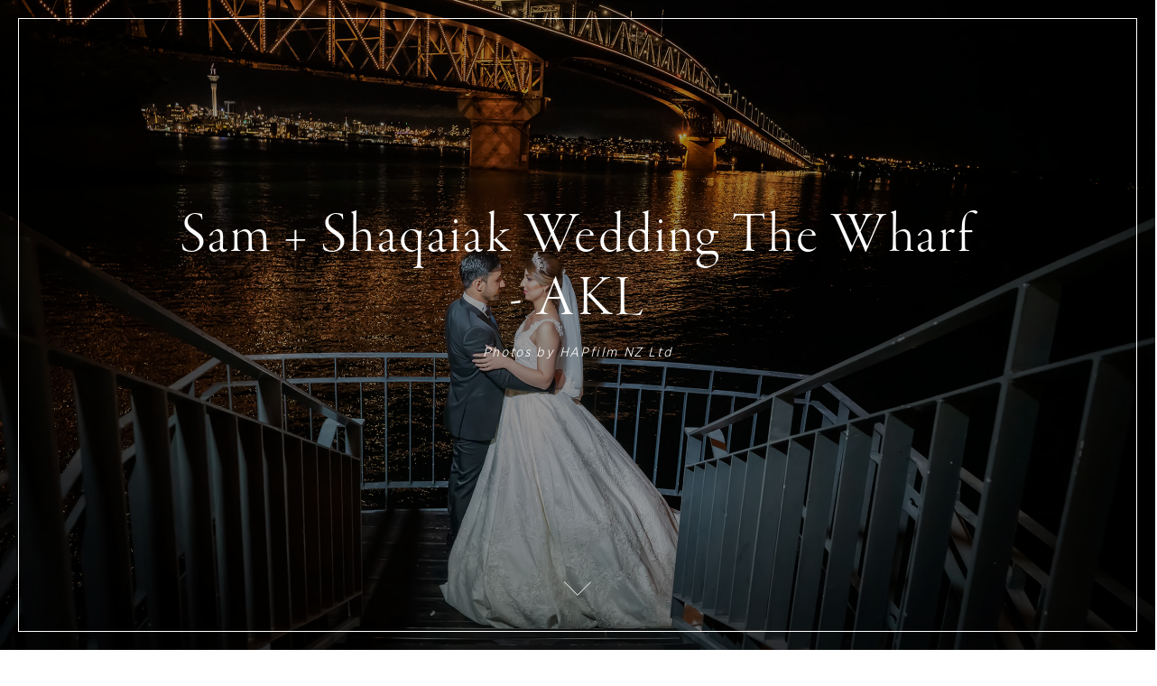

--- FILE ---
content_type: text/html; charset=utf-8
request_url: https://portfolio.hapfilm.com/-samshaqaiakwedding1/gallery
body_size: 21732
content:


<!DOCTYPE html>
<html xmlns="http://www.w3.org/1999/xhtml">
<head>
    <script type="text/javascript">
        var dataLayer = [];
    </script>

    <!-- Google tag (gtag.js) -->
<script async src="https://www.googletagmanager.com/gtag/js?id=G-WFQFFZ86BQ"></script>
<script>
  window.dataLayer = window.dataLayer || [];
  function gtag(){dataLayer.push(arguments);}
  gtag('js', new Date());

  //gtag('config', 'G-WFQFFZ86BQ');
</script>
<script type="text/javascript">
	window.dataLayer = window.dataLayer || [];
					<!-- Google Tag Manager -->
					(function(w,d,s,l,i){w[l]=w[l]||[];w[l].push({'gtm.start':
					new Date().getTime(),event:'gtm.js'});var f=d.getElementsByTagName(s)[0],
					j=d.createElement(s),dl=l!='dataLayer'?'&l='+l:'';j.async=true;j.src=
					'https://www.googletagmanager.com/gtm.js?id='+i+dl;f.parentNode.insertBefore(j,f);
					})(window,document,'script','dataLayer','GTM-NNR9KPB');
				<!-- End Google Tag Manager -->
</script>


<script type="text/javascript">

    try {
    if (location.href.indexOf("pic-time.com") >= 0)
        document.domain = "pic-time.com";
    } catch (e) { console.log(e) }



</script>
<script type="text/javascript"> /*ASP.userworkflows_user_projectarea_aspx*/
    var _PT_GUSERTOKEN_ = "";
    var _PT_LUSERTOKEN_ = "AAAAALkAAADYzUbVQdxx4fPTpvcQ5tbiXJ1sBNP40WVd4MepNlyxyXrqwmwmMrJ51sVQQM5MP3TEL-YtbeBLGd6MQM7RdVvT5abivuJHz35rWFCjsSTjxQ,,";
    const _PT_GLOBAL_FlowDirectionRTL = false, _PT_GLOBAL_isMobile_ = false, _PT_GLOBAL_FlowDirection = _PT_GLOBAL_FlowDirectionRTL ? "right" : "left", _PT_GLOBAL_FlowAntiDirection = _PT_GLOBAL_FlowDirectionRTL ? "left" : "right";
    const _pictimeMyAccount = "us.pic-time.com", _pictimeMainDomain = "pic-time.com", _pictimeDataDomain = "https://pictimecloudaf.blob.core.windows.net", _pictimeScriptingDomain = "https://pictimecloudaf-pub-g3csanfebyefg3dm.a02.azurefd.net", _pictimeScriptingCodeDomain = "https://pictimecloudaf-pub-g3csanfebyefg3dm.a02.azurefd.net", _pictimeP2VersionFolder = "/pictures/scripts/platform2/resources/stores/4/environments/production/r3170", _pictimeRenderingDomain = "https://rendering.pic-time.com", _pictimeRenderingCDNDomain = "https://renderingcdn.pic-time.com", _pictimeDevMode = 0, _pictimeDevModeLabel = "", _pictimeSepecificCss = ["projectarea2","header2","vue_fw","vue_client","vue_aigallerysearch","vue_media"]; _pictimeScriptingPath = "/scripts/compiled"; _pictimeProxyDomain = "https://sslproxy.pic-time.com"; _pictimeJSPackMode = "none"; _pictimeJSTimestamp = "134132242445944350"; _pictimeStorageMapping = [{"storageId":0,"dataDomain":"https://pictimecloudaf.blob.core.windows.net","cdnDomain":"https://pictimecloudaf-pub-g3csanfebyefg3dm.a02.azurefd.net","cdnPlayerDomain":"https://pictimecloudaf-pub-p-ggduhqbughfcfbfs.a02.azurefd.net","cdnBackupDomain":"https://d149nuwo2kmxlq.cloudfront.net"},{"storageId":32,"dataDomain":"https://testing1eus1public.blob.core.windows.net","cdnDomain":"https://testing1eus1public-c7fdcngtcmafdzfp.a02.azurefd.net","cdnPlayerDomain":"https://testing1eus1public-p-cwduh8frenfkedbb.a02.azurefd.net","cdnBackupDomain":"https://d280y3nrxb1cf6.cloudfront.net"},{"storageId":33,"dataDomain":"https://testing2eus1public.blob.core.windows.net","cdnDomain":"https://testing2eus1public-hdcyh3dcbbbgb2ca.a02.azurefd.net","cdnPlayerDomain":"https://testing2eus1public-p-anhjbnf5dac6aec2.a02.azurefd.net","cdnBackupDomain":"https://ds3krqzq5md46.cloudfront.net"},{"storageId":134,"dataDomain":"https://testing1eus1account.blob.core.windows.net","cdnDomain":"https://testing1eus1account-g6deapdhhncmeyd2.a02.azurefd.net","cdnPlayerDomain":"https://testing1eus1account-g6deapdhhncmeyd2.a02.azurefd.net","cdnBackupDomain":"https://d2f7kl36zxnnd.cloudfront.net"},{"storageId":1,"dataDomain":"https://pictime1eus1public.blob.core.windows.net","cdnDomain":"https://pictime1eus1public-pub-ese2a2hyhubtebgg.a02.azurefd.net","cdnPlayerDomain":"https://pictime1eus1public-pub-p-hnf9dgfubjdhh6e3.a02.azurefd.net","cdnBackupDomain":"https://d2jqsnp1bdcl6w.cloudfront.net"},{"storageId":10,"dataDomain":"https://pictime2eus1public.blob.core.windows.net","cdnDomain":"https://pictime2eus1public-pub-fygydzeweaftaqee.a02.azurefd.net","cdnPlayerDomain":"https://pictime2eus1public-pub-p-g6fqb7gkh3bghrdg.a02.azurefd.net","cdnBackupDomain":"https://do2riotuztj9h.cloudfront.net"},{"storageId":11,"dataDomain":"https://pictime2neu1public.blob.core.windows.net","cdnDomain":"https://pictime2neu1public-pub-cacrh6buazapb4dg.a02.azurefd.net","cdnPlayerDomain":"https://pictime2neu1public-pub-p-h8bce9ejbdcadtgq.a02.azurefd.net","cdnBackupDomain":"https://d550jghm5ju3l.cloudfront.net"},{"storageId":12,"dataDomain":"https://pictime2seaus1public.blob.core.windows.net","cdnDomain":"https://pictime2seaus1public-pub-dpgtauede2fua8dc.a02.azurefd.net","cdnPlayerDomain":"https://pictime2seaus1public-pub-p-fgdbgwgmcgf4esc8.a02.azurefd.net","cdnBackupDomain":"https://d3fxiz1g6nswz6.cloudfront.net"},{"storageId":13,"dataDomain":"https://pictime4eus1public.blob.core.windows.net","cdnDomain":"https://pictime4eus1public-pub-gaarckh4evggbke2.a02.azurefd.net","cdnPlayerDomain":"https://pictime4eus1public-pub-p-bcb7cmechcc0bxh6.a02.azurefd.net","cdnBackupDomain":"https://d1rb2ixljzaexd.cloudfront.net"},{"storageId":14,"dataDomain":"https://pictime5eus1public.blob.core.windows.net","cdnDomain":"https://pictime5eus1public-pub-ethefgcadzcwgzem.a02.azurefd.net","cdnPlayerDomain":"https://pictime5eus1public-pub-p-ehg4dqavard8e4bj.a02.azurefd.net","cdnBackupDomain":"https://dg5o27dcc83pu.cloudfront.net"},{"storageId":15,"dataDomain":"https://pictime4neu1public.blob.core.windows.net","cdnDomain":"https://pictime4neu1public-pub-d2gua5c5f8dfgmem.a02.azurefd.net","cdnPlayerDomain":"https://pictime4neu1public-pub-p-hhbvf2h2h0ghgsb4.a02.azurefd.net","cdnBackupDomain":"https://d1ynhcusswxrgj.cloudfront.net"},{"storageId":16,"dataDomain":"https://pictime5neu1public.blob.core.windows.net","cdnDomain":"https://pictime5neu1public-pub-fbevadhjh6c7b2d9.a02.azurefd.net","cdnPlayerDomain":"https://pictime5neu1public-pub-p-a0apfshxfpc7b9gj.a02.azurefd.net","cdnBackupDomain":"https://d2ip5x9pbfjgm5.cloudfront.net"},{"storageId":17,"dataDomain":"https://pictime6eus1public.blob.core.windows.net","cdnDomain":"https://pictime6eus1public-pub-f5djhafrcqd3djf7.a02.azurefd.net","cdnPlayerDomain":"https://pictime6eus1public-pub-p-bxbxc5etc6ehdjd6.a02.azurefd.net","cdnBackupDomain":"https://d2uin6xcofn714.cloudfront.net"},{"storageId":18,"dataDomain":"https://pictime7eus1public.blob.core.windows.net","cdnDomain":"https://pictime7eus1public-pub-hdf3hecqdpaqeuev.a02.azurefd.net","cdnPlayerDomain":"https://pictime7eus1public-pub-p-hjawaqb8eyakekd7.a02.azurefd.net","cdnBackupDomain":"https://d2h1dq9y9qnwnt.cloudfront.net"},{"storageId":2,"dataDomain":"https://pass1eus1public.blob.core.windows.net","cdnDomain":"https://pass1eus1public-pub-dahhcpe5eyb0g2hs.a02.azurefd.net","cdnPlayerDomain":"https://pass1eus1public-pub-p-a2ffarged9emdggz.a02.azurefd.net","cdnBackupDomain":"https://d223awgs9hfc1g.cloudfront.net"},{"storageId":20,"dataDomain":"https://pass2eus1public.blob.core.windows.net","cdnDomain":"https://pass2eus1public-pub-bdf3cccqepfbetgb.a02.azurefd.net","cdnPlayerDomain":"https://pass2eus1public-pub-p-c8cebbf6hae8g3bv.a02.azurefd.net","cdnBackupDomain":"https://d7qeo0a9vw8n.cloudfront.net"},{"storageId":21,"dataDomain":"https://pass3eus1public.blob.core.windows.net","cdnDomain":"https://pass3eus1public-pub-etg7d0def0d6d9ad.a02.azurefd.net","cdnPlayerDomain":"https://pass3eus1public-pub-p-hygtbmbmc9hucpg4.a02.azurefd.net","cdnBackupDomain":"https://dvihdiyfw53fm.cloudfront.net"},{"storageId":4,"dataDomain":"https://lifetouch1eus1public.blob.core.windows.net","cdnDomain":"https://lifetouch1eus1public-pub-h2hraahyeugwgmb0.a02.azurefd.net","cdnPlayerDomain":"https://lifetouch1eus1public-pub-p-ebh6a4apg6h5ccc7.a02.azurefd.net","cdnBackupDomain":"https://dvvajtawphb20.cloudfront.net"},{"storageId":40,"dataDomain":"https://lifetouch2eus1public.blob.core.windows.net","cdnDomain":"https://lifetouch2eus1public-pub-h7gdetadgmfgd8hr.a02.azurefd.net","cdnPlayerDomain":"https://lifetouch2eus1public-pub-p-amc8ergjdpb4a5gs.a02.azurefd.net","cdnBackupDomain":"https://d3s5r0j59iyw4d.cloudfront.net"},{"storageId":100,"dataDomain":"https://pcpisalive3public.blob.core.windows.net","cdnDomain":"https://pcpisalive3public.blob.core.windows.net","cdnPlayerDomain":"https://pcpisalive3public.blob.core.windows.net","cdnBackupDomain":"https://pcpisalive3public.blob.core.windows.net"},{"storageId":101,"dataDomain":"https://pcpisalive2public.blob.core.windows.net","cdnDomain":"https://pcpisalive2public.blob.core.windows.net","cdnPlayerDomain":"https://pcpisalive2public.blob.core.windows.net","cdnBackupDomain":"https://pcpisalive2public.blob.core.windows.net"},{"storageId":102,"dataDomain":"https://pictime1eus1account.blob.core.windows.net","cdnDomain":"https://pictime1eus1account-acc-ang0fbefejfbdaem.a02.azurefd.net","cdnPlayerDomain":"https://pictime1eus1account-acc-ang0fbefejfbdaem.a02.azurefd.net","cdnBackupDomain":"https://dxxvyomh3errj.cloudfront.net"},{"storageId":103,"dataDomain":"https://pass1eus1account.blob.core.windows.net","cdnDomain":"https://pass1eus1account-acc-dwc8amembjhfgzcn.a02.azurefd.net","cdnPlayerDomain":"https://pass1eus1account-acc-dwc8amembjhfgzcn.a02.azurefd.net","cdnBackupDomain":"https://djcvujb5riwuz.cloudfront.net"},{"storageId":111,"dataDomain":"https://pictime1neu1account.blob.core.windows.net","cdnDomain":"https://pictime1neu1account-acc-abgbbdfycfafc2f5.a02.azurefd.net","cdnPlayerDomain":"https://pictime1neu1account-acc-abgbbdfycfafc2f5.a02.azurefd.net","cdnBackupDomain":"https://d2p3lc7ul87x8c.cloudfront.net"},{"storageId":112,"dataDomain":"https://pictime1seaus1account.blob.core.windows.net","cdnDomain":"https://pictime1seaus1account-acc-e7e2dhbqamaehvat.a02.azurefd.net","cdnPlayerDomain":"https://pictime1seaus1account-acc-e7e2dhbqamaehvat.a02.azurefd.net","cdnBackupDomain":"https://d2f0ke8krvqa05.cloudfront.net"},{"storageId":120,"dataDomain":"https://pictime1system.blob.core.windows.net","cdnDomain":"https://uploaderconfigcdn.pic-time.com","cdnPlayerDomain":"https://uploaderconfigcdn.pic-time.com","cdnBackupDomain":"https://uploaderconfigcdnbackup.pic-time.com"},{"storageId":130,"dataDomain":"https://pictime1settings.blob.core.windows.net","cdnDomain":"https://pictime1settings-settings-e4afc4ebhqhddgap.a02.azurefd.net","cdnPlayerDomain":"https://pictime1settings-settings-e4afc4ebhqhddgap.a02.azurefd.net","cdnBackupDomain":"https://d3owicsozzljnb.cloudfront.net"},{"storageId":200,"dataDomain":"https://pictime1wus1public.blob.core.windows.net","cdnDomain":"https://pictime1wus1public-pub-evbbdkh5cjbtgfh3.a02.azurefd.net","cdnPlayerDomain":"https://pictime1wus1public-pub-p-cqcshyhkhmgeg7a5.a02.azurefd.net","cdnBackupDomain":"https://djpxcr50jtb96.cloudfront.net"},{"storageId":501,"dataDomain":"https://pass1eus2video.blob.core.windows.net","cdnDomain":"https://pass1eus2video-vid-f5b4bvcfhrc4dgfj.a02.azurefd.net","cdnPlayerDomain":"https://pass1eus2video-vid-f5b4bvcfhrc4dgfj.a02.azurefd.net","cdnBackupDomain":"https://d15f5ja1528ct0.cloudfront.net"},{"storageId":502,"dataDomain":"https://pictime1eus2video.blob.core.windows.net","cdnDomain":"https://pictime1eus2video-vid-etc7bgaphxcxc3ad.a02.azurefd.net","cdnPlayerDomain":"https://pictime1eus2video-vid-etc7bgaphxcxc3ad.a02.azurefd.net","cdnBackupDomain":"https://dw1yz917hch10.cloudfront.net"},{"storageId":503,"dataDomain":"https://pictime1neu1video.blob.core.windows.net","cdnDomain":"https://pictime1neu1video-vid-b2brehe9efcbdfd3.a02.azurefd.net","cdnPlayerDomain":"https://pictime1neu1video-vid-b2brehe9efcbdfd3.a02.azurefd.net","cdnBackupDomain":"https://d1zs7rvkhk74gg.cloudfront.net"},{"storageId":504,"dataDomain":"https://pictime1seaus1video.blob.core.windows.net","cdnDomain":"https://pictime1seaus1video-vid-f7evepa7c6exf9an.a02.azurefd.net","cdnPlayerDomain":"https://pictime1seaus1video-vid-f7evepa7c6exf9an.a02.azurefd.net","cdnBackupDomain":"https://d1frtqz6l61y4l.cloudfront.net"},{"storageId":505,"dataDomain":"https://pictime2eus2video.blob.core.windows.net","cdnDomain":"https://pictime2eus2video-vid-d7fhdcfrg0ajgbaz.a02.azurefd.net","cdnPlayerDomain":"https://pictime2eus2video-vid-d7fhdcfrg0ajgbaz.a02.azurefd.net","cdnBackupDomain":"https://dsk1oi1oz4hq3.cloudfront.net"},{"storageId":506,"dataDomain":"https://pictime1eus1video.blob.core.windows.net","cdnDomain":"https://pictime1eus1video-vid-b6hdgkfgc3fmezhd.a02.azurefd.net","cdnPlayerDomain":"https://pictime1eus1video-vid-b6hdgkfgc3fmezhd.a02.azurefd.net","cdnBackupDomain":"https://d1249b47aalla0.cloudfront.net"},{"storageId":532,"dataDomain":"https://testing1eus2video.blob.core.windows.net","cdnDomain":"https://testing1eus2video-v-fmamb0bpe2exgka0.a02.azurefd.net","cdnPlayerDomain":"https://testing1eus2video-v-fmamb0bpe2exgka0.a02.azurefd.net","cdnBackupDomain":"https://d2k3yaswvcko4z.cloudfront.net"},{"storageId":533,"dataDomain":"https://testing1eus1video.blob.core.windows.net","cdnDomain":"https://testing1eus1video-v-hee7f3ech2hfexbj.a02.azurefd.net","cdnPlayerDomain":"https://testing1eus1video-v-hee7f3ech2hfexbj.a02.azurefd.net","cdnBackupDomain":"https://d3lopm1hrtxtez.cloudfront.net"}];
    const _useWebApiForService = null;
</script>
<script src="//pictimecloudaf-pub-g3csanfebyefg3dm.a02.azurefd.net/pictures/scripts/jquery-1.12.4.modified.js?ts=10/17/2022 9:32:47 AM" type="text/javascript"></script>
<script src="//pictimecloudaf-pub-g3csanfebyefg3dm.a02.azurefd.net/pictures/scripts/serialscroll/jquery.scrollto-min.js?ts=8/17/2015 9:50:53 AM" type="text/javascript"></script>
<script src="//pictimecloudaf-pub-g3csanfebyefg3dm.a02.azurefd.net/pictures/scripts/serialscroll/jquery.serialscroll-min.js?ts=8/17/2015 9:50:53 AM" type="text/javascript"></script>
<script src="//pictimecloudaf-pub-g3csanfebyefg3dm.a02.azurefd.net/pictures/scripts/slimscroll/slimscroll.min.js?ts=8/17/2015 9:50:53 AM" type="text/javascript"></script>
<script src="//pictimecloudaf-pub-g3csanfebyefg3dm.a02.azurefd.net/pictures/scripts/jquery-ui-1.13.2.modified.js?ts=10/14/2022 9:03:45 AM" type="text/javascript"></script>
<script src="//pictimecloudaf-pub-g3csanfebyefg3dm.a02.azurefd.net/pictures/scripts/parallax.1.5.min.js?ts=8/23/2018 12:46:57 PM" type="text/javascript"></script>
<script src="//pictimecloudaf-pub-g3csanfebyefg3dm.a02.azurefd.net/pictures/scripts/protobuf.js?ts=11/8/2023 11:25:44 AM" type="text/javascript"></script>
<link rel="stylesheet" type="text/css" href="//pictimecloudaf-pub-g3csanfebyefg3dm.a02.azurefd.net/pictures/webfonts/701366/550D4A6EF889DED55.css?ts=1/13/2026 9:47:23 AM" />

<script src="https://pictimecloudaf-pub-g3csanfebyefg3dm.a02.azurefd.net/pictures/scripts/compiled/frontend_base.js?Ts=1/15/2026 11:49:58 AM" type="text/javascript"></script>
<script src="https://pictimecloudaf-pub-g3csanfebyefg3dm.a02.azurefd.net/pictures/scripts/compiled/pack_projectbase.js?Ts=1/15/2026 11:50:01 AM" type="text/javascript"></script>
<script src="https://pictimecloudaf-pub-g3csanfebyefg3dm.a02.azurefd.net/pictures/scripts/compiled/vue_fw.js?Ts=1/15/2026 11:50:02 AM" type="text/javascript"></script>
<script src="https://pictimecloudaf-pub-g3csanfebyefg3dm.a02.azurefd.net/pictures/scripts/compiled/vue_client.js?Ts=1/15/2026 11:50:02 AM" type="text/javascript"></script>
<script src="https://pictimecloudaf-pub-g3csanfebyefg3dm.a02.azurefd.net/pictures/scripts/compiled/vue_aigallerysearch.js?Ts=1/15/2026 11:50:02 AM" type="text/javascript"></script>
<script src="https://pictimecloudaf-pub-g3csanfebyefg3dm.a02.azurefd.net/pictures/scripts/compiled/vue_media.js?Ts=1/15/2026 11:50:03 AM" type="text/javascript"></script>



<title>Sam + Shaqaiak Wedding The Wharf - AKL</title>
<meta property="og:title" content="Sam + Shaqaiak Wedding The Wharf - AKL" />
<meta property="og:image" content="https://pictimecloudaf-m.azureedge.net/pictures/15/987/15987510/homepage/homepage.jpg?rs=132453204935490008" />
<meta property="og:description" content="HAPfilm NZ Ltd,Sam + Shaqaiak Wedding The Wharf - AKL," />
<meta name="description" content="Sam + Shaqaiak Wedding The Wharf - AKL"/>
<meta name="keywords" content="HAPfilm NZ Ltd,Sam + Shaqaiak Wedding The Wharf - AKL,"/>
<meta name="author" content="HAPfilm NZ Ltd"/>
<script type="application/ld+json">
    {
    "@context": "http://schema.org",
    "@type": "Organization",
    "url": "https://hapfilm.com/",
    "name":"HAPfilm NZ Ltd",
    "contactPoint": [{
    "@type": "ContactPoint",
    "telephone": "02102295353",
    "contactType": "customer service"
    }]
    }
</script>
<title>

</title></head>
<body>
    <link rel="SHORTCUT ICON" href="/favicon.ico" />
<script>
// We pre-filled your app ID in the widget URL: 'https://widget.intercom.io/widget/pff5uqfr'
(function(){var w=window;var ic=w.Intercom;if(typeof ic==="function"){ic('reattach_activator');ic('update',w.intercomSettings);}else{var d=document;var i=function(){i.c(arguments);};i.q=[];i.c=function(args){i.q.push(args);};w.Intercom=i;var l=function(){var s=d.createElement('script');s.type='text/javascript';s.async=true;s.src='https://widget.intercom.io/widget/pff5uqfr';var x=d.getElementsByTagName('script')[0];x.parentNode.insertBefore(s,x);};if(document.readyState==='complete'){l();}else if(w.attachEvent){w.attachEvent('onload',l);}else{w.addEventListener('load',l,false);}}})();
</script>

<script type="text/javascript">
var needLoadChat=true;  
var needLoadGA=true; 
var needLoadGTM=true; 
var hideChat = false;
var userType = '';
var firstProject=0;
var uploaderDownload=0;


</script>

<script type="text/javascript">

_blockChatSupport = function()
	{
		needLoadChat=false;
		Intercom('shutdown');
	}
_onLoadPtCustomEvent = function(pageName, type, userId){
	if (initParams.accountId == 125154 || window.location.search.toLowerCase().indexOf('rendermode') > -1)
	{
		Intercom('shutdown');
		return;
	}
	if (needLoadChat)
	{
		if (initParams.user == null)
		{
			if (initParams.lockemail == null)
				userType = 'Unknown';
			else
				userType = 'Photographer';
		}
		else
		{ 
			if (initParams.user?.type == null)
			{
				if (initParams.lockemail == null && initParams.user?.signUpDate == null)
					userType = 'Unknown';
				else
					userType = 'Photographer';
			}
			else
				switch (_pt$.getUserType()) {
				case 1:
					userType = 'Photographer';
					break;
				case 2:
					userType = 'Gallery Owner';
					break;
				case 3:
					userType = 'Gallery Guest';
					break;
				case 4:
					userType = 'Gallery Temp Guest';
					break;
				case 20:
					userType = 'Photographer Invited';
					break;
				case 111:
					userType = 'Vendor';
					break;
				case 6:
					userType = 'Support';
					break;
				default:
					userType = '';
					break;
				} 
		}
		if (initParams.user == null)
			window.Intercom("boot", {
		  		api_base: "https://api-iam.intercom.io",
		  		app_id: "pff5uqfr",
		  		name: initParams.lockemail,
		  		email: initParams.lockemail,
				hide_default_launcher: initParams.isFreeAccount,
				user_hash: initParams.intercomIdentityHash
			});
		else
			window.Intercom("boot", {
		  		api_base: "https://api-iam.intercom.io",
		  		app_id: "pff5uqfr",
				hide_default_launcher: initParams.isFreeAccount,
		  		name: initParams.user?.userName,
		  		email: initParams.user?.email,
				user_hash: initParams.intercomIdentityHash,
				local_user_id: initParams.user?.id,
				user_type: userType,
				current_company_id: initParams.accountId,
				'company': {
    					'id': initParams.accountId
					}
			});
		
		needLoadChat = false; 
	}
	if (needLoadGA)
	{
		if (initParams.user == null || initParams.user?.guserId == null)
		{
			// window.dataLayer = window.dataLayer || [];
			// function gtag(){dataLayer.push(arguments);}
			// gtag('js', new Date());
			gtag('config', 'G-WFQFFZ86BQ', {'pt_user_type': userType});
		}
		else
		{
			// window.dataLayer = window.dataLayer || [];
			// function gtag(){dataLayer.push(arguments);}
			// gtag('js', new Date());
			gtag('config', 'G-WFQFFZ86BQ', {'user_id': initParams.user?.guserId, 'pt_user_type': userType});
		}
		needLoadGA = false; 
	}
	switch (pageName) {
		case '/v/user/3gallery':			
			hideChat = true;
			if (needLoadGTM)
			{
				needLoadGTM = false;
				window.dataLayer = window.dataLayer || []; window.dataLayer.push({ 'userId': initParams.user?.id });
				window.dataLayer.push({ 'pt_user_type': userType });
				window.dataLayer.push({ 'pt_gallery_category': _pt$.currentGallery.galleryMeta.category});
				window.dataLayer.push({'accountId': initParams.accountId});
				window.dataLayer.push({'interface': 'client'});
			}
			break;
		case '/v/user/store/catalog':			
			if (needLoadGTM)
			{
				needLoadGTM = false;
				window.dataLayer = window.dataLayer || []; window.dataLayer.push({ 'userId': initParams.user?.id });
				window.dataLayer.push({ 'pt_user_type': userType });
				window.dataLayer.push({ 'pt_gallery_category': _pt$.currentGallery.galleryMeta.category});
				window.dataLayer.push({'accountId': initParams.accountId});
				window.dataLayer.push({'interface': 'client'});
				window.dataLayer.push({'event': 'pt_load'});
			}
			if (typeof _pt$.userInfo.itemsInCart != 'undefined')
				Intercom('update', {
							'email': initParams.user?.email,
				    			'has_items_in_cart': _pt$.userInfo.itemsInCart > 0 ? true : false
						});
			break;
		default:

			break;
	}
	resDownloadPolicy = "";		
	
	if (typeof _pt$.currentGallery != 'undefined' && _pt$.currentGallery)
	{
		var downloadpolicy = _pt$.getDownloadPolicy(_pt$.currentGallery.galleryMeta.downloadPolicy);
		if (downloadpolicy.hasHighRes && downloadpolicy.hasLowRes)
			resDownloadPolicy = 'Can download both hi-res & low-res';
		else if (downloadpolicy.hasHighRes && !downloadpolicy.hasLowRes)
			resDownloadPolicy = 'Can download hi-res';
		else if (!downloadpolicy.hasHighRes && downloadpolicy.hasLowRes && downloadpolicy.hasBuy)
			resDownloadPolicy = 'Can download low-res and Purchase hi-res';
		else if (!downloadpolicy.hasHighRes && !downloadpolicy.hasLowRes && downloadpolicy.hasBuy)
			resDownloadPolicy = 'Can purchase hi-res';
		else if (!downloadpolicy.hasHighRes && downloadpolicy.hasLowRes && !downloadpolicy.hasBuy)
			resDownloadPolicy = 'Can download low-res';

		Intercom('update', {
							'email': initParams.user?.email,
				    			'download_policy': resDownloadPolicy,
							'photographer_project_URL': document.location.href.slice(0,document.location.href.indexOf('.com'))+'.com/professional#dash|prj_' + initParams.projectId
						});
	}
		
}
       
</script>

    

    <div id="gallery3" class="gallery3"></div>

    <form method="post" action="./gallery" id="form1">
<div class="aspNetHidden">
<input type="hidden" name="__VIEWSTATE" id="__VIEWSTATE" value="" />
</div>

<div class="aspNetHidden">

	<input type="hidden" name="__VIEWSTATEENCRYPTED" id="__VIEWSTATEENCRYPTED" value="" />
</div></form>
    <script type="text/javascript">
        

        var initParams = {"noCDN":false,"projectaccesscode":"","storeId":4,"accountId":134067,"brandId":133297,"guiMyAccountOnPanel":false,"accessId":"696daa4189422e4f7500f299","projectType":0,"guiType":2,"favoriteUserJobId":1277498085,"storeUserJobId":1277498086,"prjStatus":20,"accountLocalization":"","loginGUserFailCode":null,"loginUserFailCode":null,"legacyUserJobId":-1,"legacyUserJobStatus":-1,"externalRefId":null,"userScopeTS":-1,"sneakpeekTS":-1,"projectId":15987510,"locale":"en-US","orientationUserJobId":null,"specialAllowedPhotoDownload":null,"galleryTimeStamp":"133566118480000000","aiPersonTimeStamp":0,"storeTimeStamp":"134132334890000","myopTimestamp":"1072590498240000000","galleryType":4,"galleryNav":0,"visitCounter":616,"userId":653363859,"downloadPolicy":{"freeDownloadsCount":0,"freeDownloadsActive":false,"videoDownloadResolution":null,"hiresScope":1,"lowresScope":0,"isDirect":false,"sceneIds":null,"hiresSampling":0,"lowresSampling":0,"boundWidth":2000,"boundHeight":2000},"pricingId":0,"bcUser":null,"projectIdImpersonate":null,"guiLoginAccessCodeSupport":false,"fullRenderedGallery":false,"analyticsMarking":null,"slideshowView":null,"featuredVideoView":null,"user":{"id":653363859,"guserId":null,"userName":"","email":"","type":4,"isGUser":false,"isPhotographer":false},"externalLinks":[{"brandId":133297,"www":true,"facebook":true,"instagram":true,"twitter":true,"customCss":false}],"storeCoverIdOverride":null,"isBetaAccount":false,"betaFeatures":["PricingWizard","MyopCloud","CastSupport","MainClientInviteURL","TierdPricingPOC","OrderTracking","MobileUpload","ContextCluster","FaceScan","AIPerson","Video","Vendors","AutoBeatMatch","VideoOptimizedFlow","SignupMyop","SignupMyopMobile","ZipPackageAsyncDownload","ForceStripe3","MyOP","PriceListMyop","DCEvents","VendorsIntegration"],"selectiveFeaturesList":["AIPerson"],"hostingInfo":{"conversions":{"USD_USD":1.02,"USD_ARS":1442.0062,"USD_AUD":1.492582,"USD_BHD":0.376988,"USD_BOB":6.92418,"USD_BRL":5.3695,"USD_GBP":0.747379,"USD_BND":1.290239,"USD_BGN":1.684616,"USD_CAD":1.389128,"USD_XOF":565.01243,"USD_CLP":884.955752,"USD_CNY":6.9695,"USD_COP":3689.246653,"USD_CRC":495.72848,"USD_CZK":20.91455,"USD_DKK":6.435836,"USD_DOP":63.908878,"USD_AED":3.6725,"USD_XCD":2.70255,"USD_EGP":47.2402,"USD_EUR":0.861356,"USD_XPF":102.7871,"USD_GTQ":7.683195,"USD_HKD":7.799414,"USD_HUF":331.913246,"USD_INR":90.668642,"USD_IDR":16902.067823,"USD_ISK":125.94,"USD_ILS":3.140125,"USD_JPY":158.3907,"USD_KES":129.0,"USD_KWD":0.30813,"USD_MYR":4.059,"USD_MVR":15.45,"USD_MXN":17.663307,"USD_MAD":9.239133,"USD_MZN":63.909994,"USD_TWD":31.557501,"USD_NZD":1.737469,"USD_NGN":1424.57,"USD_NOK":10.11612,"USD_PYG":6767.466225,"USD_PEN":3.366632,"USD_PHP":59.377494,"USD_PLN":3.628994,"USD_QAR":3.663604,"USD_RON":4.3842,"USD_SGD":1.288085,"USD_ZAR":16.360104,"USD_KRW":1472.610084,"USD_SEK":9.229509,"USD_CHF":0.802504,"USD_TTD":6.801842,"USD_TRY":43.2784,"USD_UGX":3557.298173,"USD_VND":26274.303731,"EUR_USD":1.1609601604911326,"EUR_ARS":1674.1117493812083,"EUR_AUD":1.7328282382661757,"EUR_BHD":0.43766804898323108,"EUR_BOB":8.03869712406949,"EUR_BRL":6.2337755817571372,"EUR_GBP":0.86767724378770217,"EUR_BND":1.4979160765119184,"EUR_BGN":1.9557720617259298,"EUR_CAD":1.6127222658227258,"EUR_XOF":655.95692141228483,"EUR_CLP":1027.3983718694708,"EUR_CNY":8.0913118385429481,"EUR_COP":4283.0683863582535,"EUR_CRC":575.52101570082516,"EUR_CZK":24.280959324599817,"EUR_DKK":7.4717491954546089,"EUR_DOP":74.195661259688208,"EUR_AED":4.2636261894036842,"EUR_XCD":3.1375528817353104,"EUR_EGP":54.8439901736332,"EUR_EUR":1.02,"EUR_XPF":119.33172811241809,"EUR_GTQ":8.9198833002846687,"EUR_HKD":9.0548089291767866,"EUR_HUF":385.33805534529279,"EUR_INR":105.26268116783305,"EUR_IDR":19622.627372422088,"EUR_ISK":146.21132261225324,"EUR_ILS":3.6455600239622177,"EUR_JPY":183.88529249230285,"EUR_KES":149.7638607033561,"EUR_KWD":0.35772665425213268,"EUR_MYR":4.7123372914335073,"EUR_MVR":17.936834479587997,"EUR_MXN":20.506395729524144,"EUR_MAD":10.72626533047892,"EUR_MZN":74.196956891227316,"EUR_TWD":36.637001425659072,"EUR_NZD":2.0171322890883676,"EUR_NGN":1653.8690158308527,"EUR_NOK":11.744412298747557,"EUR_PYG":7856.7586746943189,"EUR_PEN":3.9085256270345825,"EUR_PHP":68.934904963801259,"EUR_PLN":4.2131174566613572,"EUR_QAR":4.2532982878159551,"EUR_RON":5.0898815356252234,"EUR_SGD":1.4954153683262204,"EUR_ZAR":18.993428965491621,"EUR_KRW":1709.6416394615,"EUR_SEK":10.715092249894353,"EUR_CHF":0.93167517263477584,"EUR_TTD":7.8966675799553254,"EUR_TRY":50.244498209799431,"EUR_UGX":4129.8814578408928,"EUR_VND":30503.419876334523,"GBP_USD":1.3380092295876658,"GBP_ARS":1929.4176047226374,"GBP_AUD":1.9970884919164174,"GBP_BHD":0.50441342344379492,"GBP_BOB":9.2646167473263219,"GBP_BRL":7.1844405582709712,"GBP_GBP":1.02,"GBP_BND":1.72635169037396,"GBP_BGN":2.254031756311055,"GBP_CAD":1.8586660850786547,"GBP_XOF":755.9918461717549,"GBP_CLP":1184.0789639526934,"GBP_CNY":9.325255325611236,"GBP_COP":4936.2460719394039,"GBP_CRC":663.28928160946452,"GBP_CZK":27.983860932672712,"GBP_DKK":8.6112079681125646,"GBP_DOP":85.510668616592113,"GBP_AED":4.9138388956607022,"GBP_XCD":3.6160368434221457,"GBP_EGP":63.207823607567249,"GBP_EUR":1.1525022779607135,"GBP_XPF":137.53008848255035,"GBP_GTQ":10.280185822721805,"GBP_HKD":10.435687917375253,"GBP_HUF":444.10298657040136,"GBP_INR":121.31547983017987,"GBP_IDR":22615.122746290705,"GBP_ISK":168.5088823742706,"GBP_ILS":4.2015162320589683,"GBP_JPY":211.92821848085109,"GBP_KES":172.60319061680886,"GBP_KWD":0.41228078391284745,"GBP_MYR":5.4309794628963353,"GBP_MVR":20.672242597129433,"GBP_MXN":23.633667791040423,"GBP_MAD":12.362045227387979,"GBP_MZN":85.512161834892325,"GBP_TWD":42.224227600721989,"GBP_NZD":2.324749558122452,"GBP_NGN":1906.0878081937008,"GBP_NOK":13.535461927616376,"GBP_PYG":9054.9322699727982,"GBP_PEN":4.5045846886251821,"GBP_PHP":79.447635001786239,"GBP_PLN":4.8556274661182615,"GBP_QAR":4.90193596555429,"GBP_RON":5.8661000643582435,"GBP_SGD":1.7234696184934282,"GBP_ZAR":21.889970149014086,"GBP_KRW":1970.3658839758675,"GBP_SEK":12.349168226562426,"GBP_CHF":1.07375775878102,"GBP_TTD":9.1009273741970258,"GBP_TRY":57.906898641786825,"GBP_UGX":4759.6977878693406,"GBP_VND":35155.260893067636,"AUD_USD":0.66997994080057244,"AUD_ARS":966.11522851005839,"AUD_AUD":1.02,"AUD_BHD":0.25257439792252617,"AUD_BOB":4.639061706492507,"AUD_BRL":3.5974572921286736,"AUD_GBP":0.500728938175591,"AUD_BND":0.86443424883858966,"AUD_BGN":1.128658927951697,"AUD_CAD":0.93068789520441753,"AUD_XOF":378.54699440298754,"AUD_CLP":592.902602336086,"AUD_CNY":4.6694251974095895,"AUD_COP":2471.72125417565,"AUD_CRC":332.12813768355772,"AUD_CZK":14.012328970870611,"AUD_DKK":4.3118810222821926,"AUD_DOP":42.817666299071007,"AUD_AED":2.460501332590102,"AUD_XCD":1.810654289010587,"AUD_EGP":31.6499863994072,"AUD_EUR":0.57709124188821781,"AUD_XPF":68.8652951730625,"AUD_GTQ":5.1475865312592539,"AUD_HKD":5.2254509299991554,"AUD_HUF":222.37521690600585,"AUD_INR":60.746171399628295,"AUD_IDR":11324.0463994608,"AUD_ISK":84.377273744424087,"AUD_ILS":2.1038207616063973,"AUD_JPY":106.11859180936123,"AUD_KES":86.427412363273845,"AUD_KWD":0.20644091915888038,"AUD_MYR":2.7194485797095234,"AUD_MVR":10.351190085368843,"AUD_MXN":11.834061378202335,"AUD_MAD":6.1900337803886156,"AUD_MZN":42.818413996684939,"AUD_TWD":21.142892651794003,"AUD_NZD":1.1640693777628297,"AUD_NGN":954.43332426627137,"AUD_NOK":6.7775974787314865,"AUD_PYG":4534.0666207953736,"AUD_PEN":2.2555759080573128,"AUD_PHP":39.781729915006345,"AUD_PLN":2.4313531852856323,"AUD_QAR":2.45454119103674,"AUD_RON":2.9373260564578696,"AUD_SGD":0.86299111204610524,"AUD_ZAR":10.960941509411208,"AUD_KRW":986.61921690064594,"AUD_SEK":6.18358589343835,"AUD_CHF":0.53766158241222251,"AUD_TTD":4.5570977004948467,"AUD_TRY":28.995659869943491,"AUD_UGX":2383.3184193565244,"AUD_VND":17603.256458271637,"CAD_USD":0.71987606613645394,"CAD_ARS":1038.0657506003768,"CAD_AUD":1.0744740585460808,"CAD_BHD":0.27138463842064953,"CAD_BOB":4.9845514596207119,"CAD_BRL":3.86537453711969,"CAD_GBP":0.53802025443299684,"CAD_BND":0.92881217569583219,"CAD_BGN":1.2127147390305284,"CAD_CAD":1.02,"CAD_XOF":406.7389254265986,"CAD_CLP":637.05846545458735,"CAD_CNY":5.0171762429380165,"CAD_COP":2655.8003675687196,"CAD_CRC":356.86306805420378,"CAD_CZK":15.055883979014173,"CAD_DKK":4.6330043019793719,"CAD_DOP":46.006471685834569,"CAD_AED":2.6437448528861274,"CAD_XCD":1.9455010625370737,"CAD_EGP":34.007089339499316,"CAD_EUR":0.62006956882303144,"CAD_XPF":73.9939731975743,"CAD_GTQ":5.5309481919592729,"CAD_HKD":5.6146114684895849,"CAD_HUF":238.93640182906114,"CAD_INR":65.27018532489447,"CAD_IDR":12167.39409399278,"CAD_ISK":90.661191769225013,"CAD_ILS":2.2605008321767324,"CAD_JPY":114.02167402859925,"CAD_KES":92.864012531602569,"CAD_KWD":0.22181541225862558,"CAD_MYR":2.9219769524478667,"CAD_MVR":11.122085221808213,"CAD_MXN":12.71539195812049,"CAD_MAD":6.6510307185514952,"CAD_MZN":46.007275067524375,"CAD_TWD":22.717489676977213,"CAD_NZD":1.2507623487540385,"CAD_NGN":1025.5138475360081,"CAD_NOK":7.2823526701643049,"CAD_PYG":4871.7369637643187,"CAD_PEN":2.4235578002891023,"CAD_PHP":42.7444367977609,"CAD_PLN":2.6124259247527948,"CAD_QAR":2.6373408354017771,"CAD_RON":3.1560806491554416,"CAD_SGD":0.92726156264937432,"CAD_ZAR":11.777247309103265,"CAD_KRW":1060.0967542227929,"CAD_SEK":6.6441026312909974,"CAD_CHF":0.57770342257876883,"CAD_TTD":4.89648326144171,"CAD_TRY":31.15508434067991,"CAD_UGX":2560.813814853635,"CAD_VND":18914.242410346636,"NOK_USD":0.098852129077156056,"NOK_ARS":147.58953434337255,"NOK_AUD":0.15245212523203266,"NOK_BHD":0.038260641179937195,"NOK_BOB":0.70163594767719706,"NOK_BRL":0.54290900747000337,"NOK_GBP":0.074829832558952369,"NOK_BND":0.13026304799720959,"NOK_BGN":0.16922413835972097,"NOK_CAD":0.14042280866320259,"NOK_XOF":56.777726324903895,"NOK_CLP":96.612665505475775,"NOK_CNY":0.722917952354233,"NOK_COP":395.29955964661724,"NOK_CRC":51.151616599569884,"NOK_CZK":2.1041742082676347,"NOK_DKK":0.64608318295799638,"NOK_DOP":6.4374316308521182,"NOK_AED":0.37270350956297837,"NOK_XCD":0.2742681742054261,"NOK_EGP":4.89462969001318,"NOK_EUR":0.086557129891714546,"NOK_XPF":10.329007841438278,"NOK_GTQ":0.77848015517456082,"NOK_HKD":0.78911151644203481,"NOK_HUF":33.82124297356205,"NOK_INR":8.9569360757410657,"NOK_IDR":1666.0541448638921,"NOK_ISK":12.394357964037182,"NOK_ILS":0.338841530933072,"NOK_JPY":14.972518750107195,"NOK_KES":13.106782371697388,"NOK_KWD":0.030994318161636517,"NOK_MYR":0.42674424988763082,"NOK_MVR":1.5537347124327296,"NOK_MXN":1.8722129820167639,"NOK_MAD":0.91441996728733854,"NOK_MZN":6.4859030796321013,"NOK_TWD":3.0728123115868322,"NOK_NZD":0.170377616396397,"NOK_NGN":152.49840237304309,"NOK_NOK":1.02,"NOK_PYG":725.5927887630171,"NOK_PEN":0.35387267108511877,"NOK_PHP":5.8127540612504349,"NOK_PLN":0.36816073837208185,"NOK_QAR":0.37067807276410625,"NOK_RON":0.43850635656110915,"NOK_SGD":0.13017150856477233,"NOK_ZAR":1.7649968636073621,"NOK_KRW":140.91013100997731,"NOK_SEK":0.94595408394247149,"NOK_CHF":0.080868390551060279,"NOK_TTD":0.690386238558459,"NOK_TRY":4.1989751642965372,"NOK_UGX":356.875292847533,"NOK_VND":2676.9702315186505,"ILS_USD":0.31845866008518769,"ILS_ARS":459.21936228653323,"ILS_AUD":0.47532566378726965,"ILS_BHD":0.12005509334819474,"ILS_BOB":2.2050650849886551,"ILS_BRL":1.7099637753274155,"ILS_GBP":0.23800931491580751,"ILS_BND":0.41088778312965246,"ILS_BGN":0.5364805541180685,"ILS_CAD":0.44237984156681659,"ILS_XOF":179.93310138927592,"ILS_CLP":281.82182301659964,"ILS_CNY":2.2194976314637156,"ILS_COP":1174.8725458381434,"ILS_CRC":157.86902750686676,"ILS_CZK":6.6604195692846622,"ILS_DKK":2.0495477090880141,"ILS_DOP":20.35233565542773,"ILS_AED":1.1695394291628518,"ILS_XCD":0.86065045181322408,"ILS_EGP":15.044050794156284,"ILS_EUR":0.27430627761633697,"ILS_XPF":32.733442140042193,"ILS_GTQ":2.4467799848732139,"ILS_HKD":2.4837909318896543,"ILS_HUF":105.70064758568529,"ILS_INR":28.874214243063577,"ILS_IDR":5382.609871581546,"ILS_ISK":40.106683651128542,"ILS_ILS":1.02,"ILS_JPY":50.440890091954941,"ILS_KES":41.081167150989216,"ILS_KWD":0.0981266669320489,"ILS_MYR":1.2926237012857769,"ILS_MVR":4.92018629831615,"ILS_MXN":5.6250330798933161,"ILS_MAD":2.9422819155288407,"ILS_MZN":20.352691055292386,"ILS_TWD":10.04975948409697,"ILS_NZD":0.55331204967955094,"ILS_NGN":453.66665339755582,"ILS_NOK":3.2215660204609691,"ILS_PYG":2155.1582261852636,"ILS_PEN":1.0721331157199157,"ILS_PHP":18.909277178456271,"ILS_PLN":1.1556845666971858,"ILS_QAR":1.166706420922734,"ILS_RON":1.3961864575454799,"ILS_SGD":0.410201823175829,"ILS_ZAR":5.21001679869432,"ILS_KRW":468.96543417857572,"ILS_SEK":2.9392170693841808,"ILS_CHF":0.25556434855300347,"ILS_TTD":2.1661054894311533,"ILS_TRY":13.782381274630787,"ILS_UGX":1132.8524096970664,"ILS_VND":8367.279560845509,"INR_USD":0.011029171474742061,"INR_ARS":15.904133647441196,"INR_AUD":0.016461942818113456,"INR_BHD":0.0041578652959200595,"INR_BOB":0.076367968541979483,"INR_BRL":0.0592211362336275,"INR_GBP":0.0082429711476212468,"INR_BND":0.01423026717439972,"INR_BGN":0.018579918733094069,"INR_CAD":0.015320930912365489,"INR_XOF":6.2316189758306955,"INR_CLP":9.76032873636731,"INR_CNY":0.076867810593214791,"INR_COP":40.689333948555223,"INR_CRC":5.46747441083324,"INR_CZK":0.23067015826706655,"INR_DKK":0.070981938827318042,"INR_DOP":0.70486197422037045,"INR_AED":0.04050463224099022,"INR_XCD":0.029806887369064155,"INR_EGP":0.52102026630110987,"INR_EUR":0.0095000430247979221,"INR_XPF":1.1336565512914596,"INR_GTQ":0.084739275128880825,"INR_HKD":0.086021074408503873,"INR_HUF":3.6607281048722444,"INR_INR":1.02,"INR_IDR":186.41580429758724,"INR_ISK":1.389013855529015,"INR_ILS":0.034632977077124413,"INR_JPY":1.7469181903044275,"INR_KES":1.4227631202417259,"INR_KWD":0.0033984186065122712,"INR_MYR":0.044767407015978027,"INR_MVR":0.17040069928476484,"INR_MXN":0.19481164171401175,"INR_MAD":0.10189998213494805,"INR_MZN":0.70487428277573627,"INR_TWD":0.34805308984334404,"INR_NZD":0.019162843533048611,"INR_NGN":15.711826807773297,"INR_NOK":0.11157242213906766,"INR_PYG":74.639545445050331,"INR_PEN":0.037131161620353813,"INR_PHP":0.65488456306646781,"INR_PLN":0.040024797106810089,"INR_QAR":0.040406516731550914,"INR_RON":0.048354093579564141,"INR_SGD":0.014206510339043125,"INR_ZAR":0.18043839236061349,"INR_KRW":16.24166913187031,"INR_SEK":0.10179383738867512,"INR_CHF":0.0088509542251664023,"INR_TTD":0.075018681762102482,"INR_TRY":0.47732489475247675,"INR_UGX":39.234051536803648,"INR_VND":289.78380122865411,"BRL_USD":0.18623707980258869,"BRL_ARS":271.84948548035857,"BRL_AUD":0.28080603403961008,"BRL_BHD":0.0704733954557775,"BRL_BOB":1.2923637995009019,"BRL_BRL":1.02,"BRL_GBP":0.13783125998897125,"BRL_BND":0.23993532287158978,"BRL_BGN":0.31169889618947039,"BRL_CAD":0.25864888357182247,"BRL_XOF":104.58055685885994,"BRL_CLP":177.95369790547048,"BRL_CNY":1.3315637471610293,"BRL_COP":728.11383529763634,"BRL_CRC":94.217660594618337,"BRL_CZK":3.8757400951464116,"BRL_DKK":1.1900395352967017,"BRL_DOP":11.857293841653194,"BRL_AED":0.68649350892114436,"BRL_XCD":0.50518258203807731,"BRL_EGP":9.0155617657229925,"BRL_EUR":0.15943211238118385,"BRL_XPF":19.025302029104708,"BRL_GTQ":1.4339053956800913,"BRL_HKD":1.4534876113390596,"BRL_HUF":62.296337891263917,"BRL_INR":16.498042862617179,"BRL_IDR":3068.7539199760736,"BRL_ISK":22.829530903890909,"BRL_ILS":0.62412213883151235,"BRL_JPY":27.578320757432735,"BRL_KES":24.141766283775578,"BRL_KWD":0.057089342293421073,"BRL_MYR":0.78603273111325045,"BRL_MVR":2.8618694680960441,"BRL_MXN":3.4484839195087531,"BRL_MAD":1.6842969166207136,"BRL_MZN":11.94657482265195,"BRL_TWD":5.6599029843073856,"BRL_NZD":0.31382352116493606,"BRL_NGN":280.89127326086759,"BRL_NOK":1.8419292850934172,"BRL_PYG":1336.490606675203,"BRL_PEN":0.65180843606591088,"BRL_PHP":10.706681932462873,"BRL_PLN":0.67812604562915335,"BRL_QAR":0.682762797566196,"BRL_RON":0.80769769984952289,"BRL_SGD":0.23976671371024272,"BRL_ZAR":3.2509994111764322,"BRL_KRW":259.54649687362729,"BRL_SEK":1.7423805295673549,"BRL_CHF":0.14895385679436973,"BRL_TTD":1.2716426308263158,"BRL_TRY":7.734215322497735,"BRL_UGX":657.33905302216033,"BRL_VND":4930.7898647575075,"MXN_USD":0.05661453996128811,"MXN_ARS":81.638517634325211,"MXN_AUD":0.084501843284499334,"MXN_BHD":0.02134300219092608,"MXN_BOB":0.39200926530915192,"MXN_BRL":0.30399177232213653,"MXN_GBP":0.04231251826172755,"MXN_BND":0.0730462874251124,"MXN_BGN":0.095373759851425322,"MXN_CAD":0.078644842667344228,"MXN_XOF":31.9879187968595,"MXN_CLP":50.101362785575766,"MXN_CNY":0.39457503626019746,"MXN_COP":208.86500206331692,"MXN_CRC":28.065439840908613,"MXN_CZK":1.1840676267473582,"MXN_DKK":0.36436189440629663,"MXN_DOP":3.6181717274120868,"MXN_AED":0.20791689800783059,"MXN_XCD":0.15300362497237918,"MXN_EGP":2.6744821906792429,"MXN_EUR":0.04876527368289528,"MXN_XPF":5.8192443804549168,"MXN_GTQ":0.43498055035786903,"MXN_HKD":0.44156023557762991,"MXN_HUF":18.791115729347851,"MXN_INR":5.1331634557447261,"MXN_IDR":956.90279419363549,"MXN_ISK":7.1300351627246243,"MXN_ILS":0.17777673229593982,"MXN_JPY":8.9672166146463965,"MXN_KES":7.3032756550061659,"MXN_KWD":0.017444638198271707,"MXN_MYR":0.22979841770286846,"MXN_MVR":0.87469464240190131,"MXN_MXN":1.02,"MXN_MAD":0.52306926443615576,"MXN_MZN":3.6182349092386832,"MXN_TWD":1.7866134014428894,"MXN_NZD":0.098366008131999291,"MXN_NGN":80.6513751926522,"MXN_NOK":0.572719479993186,"MXN_PYG":383.13698703193012,"MXN_PEN":0.19060032189895132,"MXN_PHP":3.3616295068641451,"MXN_PLN":0.20545382583227478,"MXN_QAR":0.20741325506033495,"MXN_RON":0.24820946609827932,"MXN_SGD":0.07292433970603579,"MXN_ZAR":0.92621976167882947,"MXN_KRW":83.371142448013842,"MXN_SEK":0.52252440610356832,"MXN_CHF":0.045433394777093551,"MXN_TTD":0.38508315571936785,"MXN_TRY":2.4501867062606113,"MXN_UGX":201.3947995695257,"MXN_VND":1487.5076185337209,"PLN_USD":0.27555846055408195,"PLN_ARS":397.35700858144156,"PLN_AUD":0.41129359817073274,"PLN_BHD":0.10388223292736223,"PLN_BOB":1.9080163813993629,"PLN_BRL":1.4796111539451431,"PLN_GBP":0.2059466066904492,"PLN_BND":0.35553627258683806,"PLN_BGN":0.46421019158477522,"PLN_CAD":0.38278597319257068,"PLN_XOF":155.69395540472098,"PLN_CLP":243.85704467959991,"PLN_CNY":1.9205046908316741,"PLN_COP":1016.6031283049794,"PLN_CRC":136.602176801615,"PLN_CZK":5.7631812011813741,"PLN_DKK":1.7734490605385405,"PLN_DOP":17.610632037418636,"PLN_AED":1.0119884463848658,"PLN_XCD":0.74471051757043416,"PLN_EGP":13.017436788266942,"PLN_EUR":0.2373539333490218,"PLN_XPF":28.323855040818472,"PLN_GTQ":2.1171693863368195,"PLN_HKD":2.1491945150639542,"PLN_HUF":91.461503105268292,"PLN_INR":24.984511410049176,"PLN_IDR":4657.5077894865635,"PLN_ISK":34.703832522181074,"PLN_ILS":0.8652880109473865,"PLN_JPY":43.645897458083425,"PLN_KES":35.54704141147657,"PLN_KWD":0.084907828450529271,"PLN_MYR":1.1184917913890187,"PLN_MVR":4.2573782155605659,"PLN_MXN":4.8672736852141387,"PLN_MAD":2.5459212663344166,"PLN_MZN":17.610939560660611,"PLN_TWD":8.6959363944939,"PLN_NZD":0.47877428290044016,"PLN_NGN":392.55231615152849,"PLN_NOK":2.7875824539803595,"PLN_PYG":1864.8325748127443,"PLN_PEN":0.92770393117210992,"PLN_PHP":16.361970838199237,"PLN_PLN":1.02,"PLN_QAR":1.0095370783197768,"PLN_RON":1.2081034027612059,"PLN_SGD":0.35494271966280461,"PLN_ZAR":4.5081650727446778,"PLN_KRW":405.79016774345723,"PLN_SEK":2.5432692917100441,"PLN_CHF":0.22113676682849295,"PLN_TTD":1.8743051104520976,"PLN_TRY":11.925729279243779,"PLN_UGX":980.24360828372824,"PLN_VND":7240.1066882447312,"NZD_USD":0.57554983714817365,"NZD_ARS":829.94643357665666,"NZD_AUD":0.8590553270302953,"NZD_BHD":0.21697538200681565,"NZD_BOB":3.9852106713846407,"NZD_BRL":3.0904148505671185,"NZD_GBP":0.43015386173796483,"NZD_BND":0.74259684633222234,"NZD_BGN":0.96958046445720758,"NZD_CAD":0.799512394177968,"NZD_XOF":325.19281207319381,"NZD_CLP":509.33613894693946,"NZD_CNY":4.0112945900041961,"NZD_COP":2123.3453103335946,"NZD_CRC":285.31644593371163,"NZD_CZK":12.037365846527333,"NZD_DKK":3.7041443617123533,"NZD_DOP":36.782744325222495,"NZD_AED":2.1137067769266675,"NZD_XCD":1.5554522123847965,"NZD_EGP":27.18908941684715,"NZD_EUR":0.49575330552660224,"NZD_XPF":59.15909866593303,"NZD_GTQ":4.4220616310276624,"NZD_HKD":4.4889514575511846,"NZD_HUF":191.0326146826217,"NZD_INR":52.184322137546054,"NZD_IDR":9727.9823829950365,"NZD_ISK":72.484746490440983,"NZD_ILS":1.8072984323749086,"NZD_JPY":91.161741590785226,"NZD_KES":74.2459289921144,"NZD_KWD":0.17734417132046673,"NZD_MYR":2.3361567889844368,"NZD_MVR":8.8922449839392819,"NZD_MXN":10.166113467348195,"NZD_MAD":5.3175814935403167,"NZD_MZN":36.783386638840753,"NZD_TWD":18.162914561353325,"NZD_NZD":1.02,"NZD_NGN":819.91103150617369,"NZD_NOK":5.8223312185713825,"NZD_PYG":3895.0140837045151,"NZD_PEN":1.93766449933783,"NZD_PHP":34.174707001966652,"NZD_PLN":2.0886669057116993,"NZD_QAR":2.1085866855753972,"NZD_RON":2.5233255960250225,"NZD_SGD":0.74135711198300513,"NZD_ZAR":9.4160551929271836,"NZD_KRW":847.56049402895815,"NZD_SEK":5.3120424019076031,"NZD_CHF":0.4618810465107579,"NZD_TTD":3.9147990554076073,"NZD_TRY":24.908876072033515,"NZD_UGX":2047.4023841576457,"NZD_VND":15122.1712335587,"JPY_USD":0.0063135019922255535,"JPY_ARS":9.8573617977480161,"JPY_AUD":0.010182129525197035,"JPY_BHD":0.0025553911014246197,"JPY_BOB":0.046861584172146968,"JPY_BRL":0.036260365842995947,"JPY_GBP":0.0049978119118011871,"JPY_BND":0.0087001425859811986,"JPY_BGN":0.011302316008688211,"JPY_CAD":0.0093787031431967465,"JPY_XOF":3.7921292517665,"JPY_CLP":6.452666189166341,"JPY_CNY":0.048282988615329481,"JPY_COP":26.40167404323919,"JPY_CRC":3.4163668420320841,"JPY_CZK":0.14053575376237681,"JPY_DKK":0.043151268917487294,"JPY_DOP":0.42994981260624765,"JPY_AED":0.0248925057823227,"JPY_XCD":0.018318105242209996,"JPY_EGP":0.32690756790524222,"JPY_EUR":0.00578106672206337,"JPY_XPF":0.68986441184882985,"JPY_GTQ":0.051993934231605976,"JPY_HKD":0.052703992535416605,"JPY_HUF":2.2588880026161204,"JPY_INR":0.59822506989192714,"JPY_IDR":111.27413982046035,"JPY_ISK":0.82780714259906629,"JPY_ILS":0.022630897084743747,"JPY_JPY":1.02,"JPY_KES":0.87538927754580709,"JPY_KWD":0.0020700804372954696,"JPY_MYR":0.028501834394735727,"JPY_MVR":0.10377243390806278,"JPY_MXN":0.12504328852507599,"JPY_MAD":0.061073222384897118,"JPY_MZN":0.43318717364008413,"JPY_TWD":0.20523015284685034,"JPY_NZD":0.011379355687577763,"JPY_NGN":10.185220330544004,"JPY_NOK":0.066789029734415292,"JPY_PYG":48.461638343770467,"JPY_PEN":0.023634812351300962,"JPY_PHP":0.38822820383569856,"JPY_PLN":0.024589098502177265,"JPY_QAR":0.02475722882373765,"JPY_RON":0.029287414087090034,"JPY_SGD":0.0086940287561062743,"JPY_ZAR":0.11788242800462184,"JPY_KRW":9.4112509299057283,"JPY_SEK":0.063179355439825308,"JPY_CHF":0.0054011213410890737,"JPY_TTD":0.046110227015312047,"JPY_TRY":0.28044547710227274,"JPY_UGX":23.835354545472047,"JPY_VND":178.79224439104374,"ZAR_USD":0.061124305811258904,"ZAR_ARS":83.620281365103352,"ZAR_AUD":0.086375295262817481,"ZAR_BHD":0.021677455619801368,"ZAR_BOB":0.39752815551364157,"ZAR_BRL":0.30759771797009711,"ZAR_GBP":0.042396581037550715,"ZAR_BND":0.073803557775719467,"ZAR_BGN":0.095877869161679286,"ZAR_CAD":0.079559806342205941,"ZAR_XOF":32.168740633827305,"ZAR_CLP":54.738151380062767,"ZAR_CNY":0.40958596995844404,"ZAR_COP":223.9661541600081,"ZAR_CRC":28.981137391385747,"ZAR_CZK":1.1921688087122433,"ZAR_DKK":0.36605344535146034,"ZAR_DOP":3.6472765269934087,"ZAR_AED":0.21116383674542855,"ZAR_XCD":0.15539300939315395,"ZAR_EGP":2.7731662253548519,"ZAR_EUR":0.049040953939604219,"ZAR_XPF":5.8521394878444672,"ZAR_GTQ":0.44106602749620527,"ZAR_HKD":0.44708947234570223,"ZAR_HUF":19.162211373246873,"ZAR_INR":5.0747603355138935,"ZAR_IDR":943.94170279643038,"ZAR_ISK":7.0223116083646522,"ZAR_ILS":0.19197854563918934,"ZAR_JPY":8.48302853043367,"ZAR_KES":7.4259522166568,"ZAR_KWD":0.017560551409870073,"ZAR_MYR":0.24178187434023882,"ZAR_MVR":0.88030451751463878,"ZAR_MXN":1.0607457840974686,"ZAR_MAD":0.51808588793660248,"ZAR_MZN":3.6747391530067577,"ZAR_TWD":1.7409732419050941,"ZAR_NZD":0.096531398955674808,"ZAR_NGN":86.401514652757825,"ZAR_NOK":0.56657324475702764,"ZAR_PYG":411.10146070176313,"ZAR_PEN":0.20049478748753213,"ZAR_PHP":3.2933509294572492,"ZAR_PLN":0.20859002413161354,"ZAR_QAR":0.21001627844624127,"ZAR_RON":0.2484459692834097,"ZAR_SGD":0.073751693982460259,"ZAR_ZAR":1.02,"ZAR_KRW":79.8359101454607,"ZAR_SEK":0.53595227473044771,"ZAR_CHF":0.04581786643279278,"ZAR_TTD":0.39115437131566544,"ZAR_TRY":2.3790269834896618,"ZAR_UGX":202.19599264224121,"ZAR_VND":1516.6997101894933,"ARS_USD":0.00069347829433743071,"BHD_USD":2.652604326928178,"BOB_USD":0.1444214332960726,"BND_USD":0.77505020387695622,"BGN_USD":0.59360708909330084,"XOF_USD":0.0017698725672282997,"CLP_USD":0.0011300000002712,"CNY_USD":0.1434823158045771,"COP_USD":0.00027105804898862638,"CRC_USD":0.002017233304812344,"CZK_USD":0.047813603448317081,"DKK_USD":0.15537996928448766,"DOP_USD":0.01564727830145915,"AED_USD":0.27229407760381213,"XCD_USD":0.37002090618119926,"EGP_USD":0.0211684116494003,"XPF_USD":0.00972884729698571,"GTQ_USD":0.13015418715781649,"HKD_USD":0.12821476074997429,"HUF_USD":0.003012835468458526,"IDR_USD":5.9164358495782374E-05,"ISK_USD":0.0079402890265205649,"KES_USD":0.0077519379844961239,"KWD_USD":3.2453834420536785,"MYR_USD":0.2463661000246366,"MVR_USD":0.064724919093851141,"MAD_USD":0.10823526406644432,"MZN_USD":0.015647005067783295,"TWD_USD":0.031688187223696831,"NGN_USD":0.00070196620734677836,"PYG_USD":0.00014776579102912331,"PEN_USD":0.29703276152546521,"PHP_USD":0.0168413978535369,"QAR_USD":0.27295526481573884,"RON_USD":0.22809178413393549,"SGD_USD":0.7763462814953983,"KRW_USD":0.00067906638075147124,"SEK_USD":0.10834812556117557,"CHF_USD":1.2460997079142284,"TTD_USD":0.14701899867712306,"TRY_USD":0.023106214647491592,"UGX_USD":0.00028111222376297552,"VND_USD":3.8059999999929207E-05}},"currency":"NZD","isMobileApp":false,"accountStorageId":1,"accountPathToken":"ysymequ","projectStorageId":0,"projectPathToken":null,"videoStorageId":null,"userConfig":null,"inframeGalleries":false,"storeShippingWarningDate":"2026-12-25T00:00:00","storeShippingWarningMessage":"I acknowledge that delivery by Christmas (December 25th) cannot be guaranteed at this time.","runningModeBlobExt":"","hideEmailConsent":false,"defaultOptIn":false,"isFreeAccount":false,"smode":0,"alternativeCdn":false,"intercomIdentityHash":null,"intercomIdentityHashType":"email","logoCoverType":null,"urlInviteToken":null};
        function projectarea_init_interface() {
            let loadingCounter = 0;
            _pt$.isBetaAccount = initParams.isBetaAccount;
            _pt$.betaFeatures = initParams.betaFeatures;
            _pt$.selectiveFeaturesList = initParams.selectiveFeaturesList;
            _pt$.noCDN = initParams.noCDN;
            _pt$.setGalleryTimeStamp(initParams.projectId, initParams.galleryTimeStamp, initParams.userScopeTS);
            _pt$.storeTimeStamp = initParams.storeTimeStamp;
            _pt$.currentStoreId = initParams.storeId;
            _pt$.currentPricingId = initParams.pricingId;
            _pt$.currentAccountId = initParams.accountId;
            _pt$.userId = initParams.user.userId;
            _pt$.userScopeTS = initParams.userScopeTS;
            _pt$.sneakpeekTS = initParams.sneakpeekTS;
            _pt$.baseProjectId = initParams.projectId;
            _pt$.userInfo = initParams.user;
            _pt$.setLocale(initParams.locale, null, { timestamp: initParams.accountLocalization, accountId: initParams.accountId });
            _pt$.setProjectStorageSettings(initParams.projectId, { storageId: initParams.projectStorageId, pathToken: initParams.projectPathToken, videoStorageId: initParams.videoStorageId });
            _pt$.bind("onLocaleLoad", initGui, false, true);


            function initGui() {
                loadingCounter++;
                if (loadingCounter >= 3) {
                    pictime.userAccount.projectAreaManager(initParams);
                    _pam$.initialRouting();
                }
            }

            _pt$.loadAccountPricing(_pt$.currentPricingId).then(initGui);

            _pt$.loadProjectPhotos(initParams.storeId, initParams.projectId, initParams.user.id, initParams.projectStorageId, initParams.projectPathToken, function (dto) {
                initParams.skinInfo = {
                    userType: initParams.user.type,
                    coverPhoto: dto.galleryMeta.raw.coverPhoto,
                    coverFocalPoint: dto.galleryMeta.raw.coverFocalPoint,
                    coverVideo: dto.galleryMeta.raw.coverVideo,
                    coverProp: dto.galleryMeta.raw.coverProp,
                    skinId: dto.galleryMeta.raw.skinId,
                    title: dto.galleryMeta.raw.title,
                    coverId: initParams.storeCoverIdOverride || dto.galleryMeta.raw.coverId,
                    logoCoverType: initParams.logoCoverType
                };
                _pt$.currentGallery = dto;
                $("body").addClass("pictimeProjectCategory_" + dto.galleryMeta.raw.category);
//                _pt$.analyticsMarking(initParams, dto.galleryMeta.raw);
                _pt$.setCoverCss(dto.galleryMeta.raw.coverCss);
                initGui();
            }, true /*(location.href.indexOf("/store") > 0)*/);

            _pt$.loadStoreLocale(initParams.storeId);
        }
        projectarea_init_interface();
    </script>

</body>
</html>


--- FILE ---
content_type: text/css
request_url: https://pictimecloudaf-pub-g3csanfebyefg3dm.a02.azurefd.net/pictures/photostore/4/locales/en-us/vue_shop.css?ts=134132242445944350
body_size: 5648
content:
.social-buttons a[data-v-2b2fb540]{display:-webkit-box;display:-ms-flexbox;display:flex;-webkit-box-align:center;-ms-flex-align:center;align-items:center;-webkit-box-pack:center;-ms-flex-pack:center;justify-content:center}@-webkit-keyframes rotate-360-2b2fb540{to{-webkit-transform:rotate(1turn);transform:rotate(1turn)}}@keyframes rotate-360-2b2fb540{to{-webkit-transform:rotate(1turn);transform:rotate(1turn)}}.svg-icon-spinner[data-v-2b2fb540],icon-elem[type=spinner] svg[data-v-2b2fb540]{-webkit-animation:rotate-360-2b2fb540 1s linear infinite;animation:rotate-360-2b2fb540 1s linear infinite}.social-buttons ul[data-v-2b2fb540]{display:-webkit-box;display:-ms-flexbox;display:flex;margin:0 -6px}.social-buttons a[data-v-2b2fb540]{padding:0 6px}.social-buttons .svg-icon[data-v-2b2fb540]{width:20px;height:20px}.carousel .swiper-slide[data-v-a1c54ce4],.carousel[data-v-a1c54ce4]{display:-webkit-box;display:-ms-flexbox;display:flex;-webkit-box-align:center;-ms-flex-align:center;align-items:center;-webkit-box-pack:center;-ms-flex-pack:center;justify-content:center}.carousel[data-v-a1c54ce4]{display:-webkit-box;display:-ms-flexbox;display:flex;-webkit-box-orient:vertical;-webkit-box-direction:normal;-ms-flex-direction:column;flex-direction:column}@-webkit-keyframes rotate-360-a1c54ce4{to{-webkit-transform:rotate(1turn);transform:rotate(1turn)}}@keyframes rotate-360-a1c54ce4{to{-webkit-transform:rotate(1turn);transform:rotate(1turn)}}.svg-icon-spinner[data-v-a1c54ce4],icon-elem[type=spinner] svg[data-v-a1c54ce4]{-webkit-animation:rotate-360-a1c54ce4 1s linear infinite;animation:rotate-360-a1c54ce4 1s linear infinite}.carousel[data-v-a1c54ce4]{text-align:center}.carousel .swiper-container[data-v-a1c54ce4]{width:100%;height:calc(100% - 100px)}.carousel .swiper-slide[data-v-a1c54ce4]{height:100%}.carousel .swiper-slide img[data-v-a1c54ce4]{-o-object-fit:scale-down;object-fit:scale-down;height:100%}.carousel .swiper-lazy-preloader[data-v-a1c54ce4]{--swiper-theme-color:var(--body-text-color);border-width:2px}.carousel .pagination[data-v-a1c54ce4]{margin:0 auto}.carousel .arrows[data-v-a1c54ce4]{cursor:pointer!important;-webkit-user-select:none;-moz-user-select:none;-ms-user-select:none;user-select:none}.carousel .arrows .btn[data-v-a1c54ce4]{position:absolute;top:calc(50% - 30px);width:60px;height:60px;-webkit-transition:-webkit-transform .2s ease-in-out;transition:-webkit-transform .2s ease-in-out;transition:transform .2s ease-in-out;transition:transform .2s ease-in-out,-webkit-transform .2s ease-in-out;stroke-width:.3333333333;z-index:1}.carousel .arrows .btn-prev[data-v-a1c54ce4]{right:auto;left:60px;-webkit-transform:rotate(90deg);-ms-transform:rotate(90deg);transform:rotate(90deg)}.carousel .arrows .btn-prev[data-v-a1c54ce4]:hover{-webkit-transform:scale(1.1) rotate(90deg);-ms-transform:scale(1.1) rotate(90deg);transform:scale(1.1) rotate(90deg)}.carousel .arrows .btn-next[data-v-a1c54ce4]{left:auto;right:60px;-webkit-transform:rotate(270deg);-ms-transform:rotate(270deg);transform:rotate(270deg)}.carousel .arrows .btn-next[data-v-a1c54ce4]:hover{-webkit-transform:scale(1.1) rotate(270deg);-ms-transform:scale(1.1) rotate(270deg);transform:scale(1.1) rotate(270deg)}.carousel[data-v-a1c54ce4] .swiper-pagination-bullet{margin:0 6px;width:6px;height:6px;background:none;border:1px solid var(--body-text-color);opacity:.5}.carousel[data-v-a1c54ce4] .swiper-pagination-bullet-active{background:var(--body-text-color);opacity:1}@-webkit-keyframes rotate-360-dfe6a680{to{-webkit-transform:rotate(1turn);transform:rotate(1turn)}}@keyframes rotate-360-dfe6a680{to{-webkit-transform:rotate(1turn);transform:rotate(1turn)}}.svg-icon-spinner[data-v-dfe6a680],icon-elem[type=spinner] svg[data-v-dfe6a680]{-webkit-animation:rotate-360-dfe6a680 1s linear infinite;animation:rotate-360-dfe6a680 1s linear infinite}.product-preview[data-v-dfe6a680]{height:100%}.product-preview[data-v-dfe6a680]:not(#dummy){position:revert;background:revert}.product-preview .carousel[data-v-dfe6a680]{height:100%}.product-preview .carousel[data-v-dfe6a680] img{max-height:700px;max-width:700px}@media(max-width:650px){.product-preview .carousel[data-v-dfe6a680] img{width:100vw}}@-webkit-keyframes rotate-360-306b5396{to{-webkit-transform:rotate(1turn);transform:rotate(1turn)}}@keyframes rotate-360-306b5396{to{-webkit-transform:rotate(1turn);transform:rotate(1turn)}}.svg-icon-spinner[data-v-306b5396],icon-elem[type=spinner] svg[data-v-306b5396]{-webkit-animation:rotate-360-306b5396 1s linear infinite;animation:rotate-360-306b5396 1s linear infinite}.product-intro[data-v-306b5396]{font-family:Gotham Narrow SSm A,Gotham Narrow SSm B,sans-serif;font-size:12px;font-weight:400;letter-spacing:.5px;line-height:150%}@-webkit-keyframes rotate-360-51a2c303{to{-webkit-transform:rotate(1turn);transform:rotate(1turn)}}@keyframes rotate-360-51a2c303{to{-webkit-transform:rotate(1turn);transform:rotate(1turn)}}.svg-icon-spinner[data-v-51a2c303],icon-elem[type=spinner] svg[data-v-51a2c303]{-webkit-animation:rotate-360-51a2c303 1s linear infinite;animation:rotate-360-51a2c303 1s linear infinite}.product-tiers[data-v-51a2c303]{font-family:Crimson Text,serif;color:#ab4d2e;font-size:14px;font-weight:500;letter-spacing:1px;text-transform:none;font-style:italic;line-height:150%}.product-tiers[data-v-51a2c303] .title{display:inline-block;margin-right:5px}.product-tiers[data-v-51a2c303] .line{display:inline-block}.product-preview-thumbs-image[data-v-3af4d6fa],.product-preview-thumbs-video[data-v-3af4d6fa]{-webkit-box-align:center;-ms-flex-align:center;align-items:center;-webkit-box-pack:center;-ms-flex-pack:center;justify-content:center;display:-webkit-box;display:-ms-flexbox;display:flex;-webkit-box-orient:vertical;-webkit-box-direction:normal;-ms-flex-direction:column;flex-direction:column}@-webkit-keyframes rotate-360-3af4d6fa{to{-webkit-transform:rotate(1turn);transform:rotate(1turn)}}@keyframes rotate-360-3af4d6fa{to{-webkit-transform:rotate(1turn);transform:rotate(1turn)}}.svg-icon-spinner[data-v-3af4d6fa],icon-elem[type=spinner] svg[data-v-3af4d6fa]{-webkit-animation:rotate-360-3af4d6fa 1s linear infinite;animation:rotate-360-3af4d6fa 1s linear infinite}.product-preview-show .productPreviewImage[data-v-3af4d6fa],.product-preview-show .productPreviewVideo[data-v-3af4d6fa]{width:100%;padding-top:75%;border:none}.product-preview-show .productPreviewImage[data-v-3af4d6fa]{background-size:contain;background-position:50%;background-repeat:no-repeat}.product-preview-thumbs[data-v-3af4d6fa]{display:-webkit-box;display:-ms-flexbox;display:flex;overflow-x:scroll;padding:12px 0;margin:0 calc(var(--thumb-margin)*-1)}@media(min-width:651px){.product-preview-thumbs[data-v-3af4d6fa]{--thumb-margin:10px;--thumb-width:100px}}@media(max-width:650px){.product-preview-thumbs[data-v-3af4d6fa]{--thumb-margin:5px;--thumb-width:calc(23.25581vw - 13.95349px)}}.product-preview-thumbs-image[data-v-3af4d6fa],.product-preview-thumbs-video[data-v-3af4d6fa]{font-family:Crimson Text,serif;font-size:13px;font-weight:400;letter-spacing:.5px;color:#fff;background-size:contain;background-position:50%;background-repeat:no-repeat;margin:var(--thumb-margin);-webkit-box-flex:0;-ms-flex:0 0 var(--thumb-width);flex:0 0 var(--thumb-width);padding-top:calc(var(--thumb-width)*0.75);line-height:150%;cursor:pointer}.product-preview-thumbs-image .svg-icon[data-v-3af4d6fa]:not(.fill-icon),.product-preview-thumbs-video .svg-icon[data-v-3af4d6fa]:not(.fill-icon){stroke:#fff;fill:rgba(0,0,0,0)}.product-preview-thumbs-image .svg-icon.fill-icon[data-v-3af4d6fa],.product-preview-thumbs-video .svg-icon.fill-icon[data-v-3af4d6fa]{fill:#fff}.product-preview-thumbs-image.selected[data-v-3af4d6fa],.product-preview-thumbs-video.selected[data-v-3af4d6fa]{outline:2px solid #1c1c1c}.product-preview-thumbs-image .svg-icon[data-v-3af4d6fa],.product-preview-thumbs-video .svg-icon[data-v-3af4d6fa]{width:28px;height:28px;stroke-width:.7142857143}@-webkit-keyframes rotate-360-1aa3b01d{to{-webkit-transform:rotate(1turn);transform:rotate(1turn)}}@keyframes rotate-360-1aa3b01d{to{-webkit-transform:rotate(1turn);transform:rotate(1turn)}}.svg-icon-spinner[data-v-1aa3b01d],icon-elem[type=spinner] svg[data-v-1aa3b01d]{-webkit-animation:rotate-360-1aa3b01d 1s linear infinite;animation:rotate-360-1aa3b01d 1s linear infinite}.product-details-preview[data-v-1aa3b01d],.product-details-tiers[data-v-1aa3b01d]{margin-top:20px}.tile-thumb[data-v-1865cb76],.tile[data-v-1865cb76]{display:-webkit-box;display:-ms-flexbox;display:flex;-webkit-box-align:center;-ms-flex-align:center;align-items:center;-webkit-box-pack:center;-ms-flex-pack:center;justify-content:center}.tile-info[data-v-1865cb76],.tile[data-v-1865cb76]{display:-webkit-box;display:-ms-flexbox;display:flex;-webkit-box-orient:vertical;-webkit-box-direction:normal;-ms-flex-direction:column;flex-direction:column}@-webkit-keyframes rotate-360-1865cb76{to{-webkit-transform:rotate(1turn);transform:rotate(1turn)}}@keyframes rotate-360-1865cb76{to{-webkit-transform:rotate(1turn);transform:rotate(1turn)}}.svg-icon-spinner[data-v-1865cb76],icon-elem[type=spinner] svg[data-v-1865cb76]{-webkit-animation:rotate-360-1865cb76 1s linear infinite;animation:rotate-360-1865cb76 1s linear infinite}.tile[data-v-1865cb76]{-webkit-box-pack:stretch;-ms-flex-pack:stretch;justify-content:stretch;width:var(--tile-width);height:var(--tile-height);padding:var(--tile-padding);--thumb-width:160px}.tile-thumb[data-v-1865cb76]{position:relative;background-size:cover;background-position:50%;background-repeat:no-repeat;width:var(--thumb-width);height:calc(var(--thumb-width)*var(--thumb-proportions, 1))}.tile-info[data-v-1865cb76]{-webkit-box-pack:center;-ms-flex-pack:center;justify-content:center;text-align:center;line-height:150%;margin-top:8px}.tile-info-name[data-v-1865cb76]{font-weight:700}.tile-info-description[data-v-1865cb76]{margin-top:24px}.tile-info-description[data-v-1865cb76]>:not(:first-child){margin-top:8px}.action-list-tile-actions[data-v-5d35a6a8]{display:-webkit-box;display:-ms-flexbox;display:flex;-webkit-box-orient:vertical;-webkit-box-direction:normal;-ms-flex-direction:column;flex-direction:column;position:absolute;left:0;right:0;top:0;bottom:0;width:100%;height:100%}.action-list-tile .action-button[data-v-5d35a6a8]{font-family:Gotham XNarrow SSm A,Gotham XNarrow SSm B,sans-serif;font-size:12px;font-weight:500;letter-spacing:1px;text-transform:uppercase;text-align:center;line-height:40px;cursor:pointer}@media(min-width:651px){.action-list-tile .action-button[data-v-5d35a6a8]{width:180px}}.action-list-tile .action-button[data-v-5d35a6a8]{color:#fff;background-color:#444;border:none}.action-list-tile .action-button[data-v-5d35a6a8]:hover{background-color:#1c1c1c}@-webkit-keyframes rotate-360-5d35a6a8{to{-webkit-transform:rotate(1turn);transform:rotate(1turn)}}@keyframes rotate-360-5d35a6a8{to{-webkit-transform:rotate(1turn);transform:rotate(1turn)}}.svg-icon-spinner[data-v-5d35a6a8],icon-elem[type=spinner] svg[data-v-5d35a6a8]{-webkit-animation:rotate-360-5d35a6a8 1s linear infinite;animation:rotate-360-5d35a6a8 1s linear infinite}.fade-enter-active[data-v-5d35a6a8],.fade-leave-active[data-v-5d35a6a8]{-webkit-transition:opacity .4s;transition:opacity .4s}.fade-enter-from[data-v-5d35a6a8],.fade-leave-to[data-v-5d35a6a8]{opacity:0}.action-list-tile[data-v-5d35a6a8]{position:relative}.action-list-tile-actions[data-v-5d35a6a8]{background-color:hsla(0,0%,92.5%,.92);text-align:center;padding:16px}.action-list-tile .action[data-v-5d35a6a8]{margin:auto 0}.action-list-tile .action-button[data-v-5d35a6a8]{width:100%}.action-list-tile .action-description[data-v-5d35a6a8]{margin-top:8px;line-height:150%}.action-list-tile .action .svg-icon[data-v-5d35a6a8]{width:8px;height:8px;stroke-width:2.5;margin:0 8px}.tile-groups-list[data-v-62e23cab]{display:-webkit-box;display:-ms-flexbox;display:flex;-webkit-box-orient:vertical;-webkit-box-direction:normal;-ms-flex-direction:column;flex-direction:column}@-webkit-keyframes rotate-360-62e23cab{to{-webkit-transform:rotate(1turn);transform:rotate(1turn)}}@keyframes rotate-360-62e23cab{to{-webkit-transform:rotate(1turn);transform:rotate(1turn)}}.svg-icon-spinner[data-v-62e23cab],icon-elem[type=spinner] svg[data-v-62e23cab]{-webkit-animation:rotate-360-62e23cab 1s linear infinite;animation:rotate-360-62e23cab 1s linear infinite}.tile-group[data-v-62e23cab]{display:-webkit-box;display:-ms-flexbox;display:flex}@media(max-width:650px){.tile-group[data-v-62e23cab]{-webkit-box-orient:vertical;-webkit-box-direction:normal;-ms-flex-direction:column;flex-direction:column}}.tile-group-name[data-v-62e23cab]{font-size:16px;font-weight:700;letter-spacing:1px}@media(min-width:651px){.tile-group-name[data-v-62e23cab]{-webkit-box-flex:0;-ms-flex:0 0 160px;flex:0 0 160px;padding:96px 0}}@media(max-width:650px){.tile-group-name[data-v-62e23cab]{padding:20px}}@media(min-width:651px){.tile-group[data-v-62e23cab]{--tile-width:220px;--tile-height:360px;--tile-padding:28px}}@media(max-width:650px){.tile-group[data-v-62e23cab]{--tile-width:170px;--tile-height:320px;--tile-padding:20px}}.tile-group-tiles[data-v-62e23cab]{display:-webkit-box;display:-ms-flexbox;display:flex;-ms-flex-wrap:wrap;flex-wrap:wrap}@media(max-width:650px){.tile-group-tiles[data-v-62e23cab]{-webkit-box-pack:space-evenly;-ms-flex-pack:space-evenly;justify-content:space-evenly}}.tile-group-tiles[data-v-62e23cab]:after{content:"";-webkit-box-flex:0;-ms-flex:0 1 var(--tile-width);flex:0 1 var(--tile-width)}@media(min-width:651px){.tile-group-tile[data-v-62e23cab]{margin:16px}}.saved-designs .new-design-tile-thumb[data-v-435e6392],.saved-designs[data-v-435e6392] .action-list-tile .action-delete .action-button{display:-webkit-box;display:-ms-flexbox;display:flex;-webkit-box-align:center;-ms-flex-align:center;align-items:center;-webkit-box-pack:center;-ms-flex-pack:center;justify-content:center}[data-v-435e6392] picture>img{position:absolute;left:0;right:0;top:0;bottom:0;width:100%;height:100%}.saved-designs[data-v-435e6392] .action-list-tile .action-delete .action-button{font-family:Gotham XNarrow SSm A,Gotham XNarrow SSm B,sans-serif;font-size:12px;font-weight:500;letter-spacing:1px;text-transform:uppercase;text-align:center;line-height:40px;cursor:pointer}@media(min-width:651px){.saved-designs[data-v-435e6392] .action-list-tile .action-delete .action-button{width:180px}}.saved-designs[data-v-435e6392] .action-list-tile .action-delete .action-button{color:#444;background:none;border:none;width:auto}.saved-designs[data-v-435e6392] .action-list-tile .action-delete .action-button:hover{color:#868686}@-webkit-keyframes rotate-360-435e6392{to{-webkit-transform:rotate(1turn);transform:rotate(1turn)}}@keyframes rotate-360-435e6392{to{-webkit-transform:rotate(1turn);transform:rotate(1turn)}}.svg-icon-spinner[data-v-435e6392],icon-elem[type=spinner] svg[data-v-435e6392]{-webkit-animation:rotate-360-435e6392 1s linear infinite;animation:rotate-360-435e6392 1s linear infinite}[data-v-435e6392] *,[data-v-435e6392] :after,[data-v-435e6392] :before{-webkit-box-sizing:border-box;box-sizing:border-box}[data-v-435e6392] body,[data-v-435e6392] html{margin:0;padding:0;-webkit-text-size-adjust:none;-moz-text-size-adjust:none;-ms-text-size-adjust:none;text-size-adjust:none}[data-v-435e6392] h1,[data-v-435e6392] h2,[data-v-435e6392] h3,[data-v-435e6392] h4,[data-v-435e6392] h5,[data-v-435e6392] h6{margin:0}[data-v-435e6392] a{color:inherit;background-color:rgba(0,0,0,0);text-decoration:none;cursor:pointer}[data-v-435e6392] button{color:unset;background:unset;border:unset;font:unset;letter-spacing:unset}[data-v-435e6392] button:not(:disabled){cursor:pointer}[data-v-435e6392] img{border-style:none}[data-v-435e6392] li,[data-v-435e6392] ul{list-style:none;margin:0;padding:0}[data-v-435e6392] [hidden],[data-v-435e6392] template{display:none}[data-v-435e6392] :focus{outline:none}[data-v-435e6392] picture{display:block;position:relative}[data-v-435e6392] .svg-icon:not(.fill-icon){stroke:currentColor;fill:rgba(0,0,0,0)}[data-v-435e6392] .svg-icon.fill-icon{fill:currentColor}[data-v-435e6392] *{-webkit-transition:all .4s;transition:all .4s}.saved-designs[data-v-435e6392]{color:#444;font-family:Gotham Narrow SSm A,Gotham Narrow SSm B,sans-serif;font-size:12px;font-weight:400;letter-spacing:.5px;text-transform:none}.saved-designs .svg-icon[data-v-435e6392]:not(.fill-icon){stroke:#444;fill:rgba(0,0,0,0)}.saved-designs .svg-icon.fill-icon[data-v-435e6392]{fill:#444}@media(min-width:651px){.saved-designs[data-v-435e6392]{padding:160px}}.saved-designs[data-v-435e6392]:not(.create-product){width:100%}.saved-designs-title[data-v-435e6392]{font-size:22px;font-weight:500;text-align:center}@media(min-width:651px){.saved-designs-groups[data-v-435e6392]{margin-top:24px}}@media(max-width:650px){.saved-designs-groups[data-v-435e6392]{margin-top:44px}}.saved-designs .new-design-tile-thumb[data-v-435e6392]{background-color:#f2f2f2;width:120px;height:120px;cursor:pointer}.saved-designs .new-design-tile-thumb[data-v-435e6392]:hover{background-color:#ececec}.saved-designs .new-design-tile-thumb .svg-icon[data-v-435e6392]{width:28px;height:28px;stroke-width:.7142857143}.saved-designs-empty[data-v-435e6392]{text-align:center;margin-top:144px}.saved-designs-empty-title[data-v-435e6392]{font-size:12px}.saved-designs-empty-msg[data-v-435e6392]{margin-top:8px}.saved-designs[data-v-435e6392] .tile-info-description .creationDate,.saved-designs[data-v-435e6392] .tile-info-description .projectName{color:#bcbcbc}.saved-designs[data-v-435e6392] .action-list-tile .action-delete{margin:0}.saved-designs[data-v-435e6392] .action-list-tile .action-delete .action-button{font-family:Gotham Narrow SSm A,Gotham Narrow SSm B,sans-serif;font-weight:400;letter-spacing:.2px;text-transform:none;color:#868686;margin:0 auto}.saved-designs[data-v-435e6392] .action-list-tile .action-delete .action-button .svg-icon:not(.fill-icon){stroke:#868686;fill:rgba(0,0,0,0)}.saved-designs[data-v-435e6392] .action-list-tile .action-delete .action-button .svg-icon.fill-icon{fill:#868686}.saved-designs[data-v-435e6392] .action-list-tile .action-delete .action-button:hover{color:#444}.saved-designs[data-v-435e6392] .action-list-tile .action-delete .action-button:hover .svg-icon:not(.fill-icon){stroke:#444;fill:rgba(0,0,0,0)}.saved-designs[data-v-435e6392] .action-list-tile .action-delete .action-button:hover .svg-icon.fill-icon{fill:#444}.saved-designs-dialog:not(#dummy) .content{display:-webkit-box;display:-ms-flexbox;display:flex;-webkit-box-align:center;-ms-flex-align:center;align-items:center;-webkit-box-pack:center;-ms-flex-pack:center;justify-content:center;-webkit-box-align:start;-ms-flex-align:start;align-items:flex-start;text-align:revert;line-height:revert}.saved-designs-dialog:not(#dummy)>.wrapper{overflow:auto}.product-tile-controls[data-v-663b0ca7]{display:-webkit-box;display:-ms-flexbox;display:flex;-webkit-box-align:center;-ms-flex-align:center;align-items:center;-webkit-box-pack:center;-ms-flex-pack:center;justify-content:center}.product-tile-info[data-v-663b0ca7]{display:-webkit-box;display:-ms-flexbox;display:flex;-webkit-box-orient:vertical;-webkit-box-direction:normal;-ms-flex-direction:column;flex-direction:column}@-webkit-keyframes rotate-360-663b0ca7{to{-webkit-transform:rotate(1turn);transform:rotate(1turn)}}@keyframes rotate-360-663b0ca7{to{-webkit-transform:rotate(1turn);transform:rotate(1turn)}}.svg-icon-spinner[data-v-663b0ca7],icon-elem[type=spinner] svg[data-v-663b0ca7]{-webkit-animation:rotate-360-663b0ca7 1s linear infinite;animation:rotate-360-663b0ca7 1s linear infinite}.product-tile[data-v-663b0ca7]{width:100%;cursor:pointer;display:inline-grid;-webkit-transition:all .4s;transition:all .4s;grid-template-areas:"thumb info controls";grid-template-columns:auto var(--info-width,1fr) auto}@media(min-width:651px){.product-tile[data-v-663b0ca7]{--product-thumb-width:176px}}@media(max-width:650px){.product-tile[data-v-663b0ca7]{--product-thumb-width:144px}}.product-tile-thumb[data-v-663b0ca7]{grid-area:thumb;position:relative;background-size:cover;background-position:50%;background-repeat:no-repeat;width:var(--product-thumb-width);height:calc(var(--product-thumb-width)*var(--product-thumb-proportions, 3/4))}.product-tile-info[data-v-663b0ca7]{-webkit-box-pack:center;-ms-flex-pack:center;justify-content:center;grid-area:info}@media(min-width:651px){.product-tile-info[data-v-663b0ca7]{padding:40px}}@media(max-width:650px){.product-tile-info[data-v-663b0ca7]{padding:28px 20px}}.product-tile-info-name[data-v-663b0ca7]{font-weight:700;overflow:hidden;text-overflow:ellipsis}@media(min-width:651px){.product-tile-info-name[data-v-663b0ca7]{font-size:14px}}@media(max-width:650px){.product-tile-info-name[data-v-663b0ca7]{font-size:13px}}.product-tile-info-description[data-v-663b0ca7]{line-height:150%}.product-tile-info-price[data-v-663b0ca7]{font-size:12px;color:#868686;letter-spacing:.5px;padding-top:8px}.product-tile-controls[data-v-663b0ca7]{grid-area:controls}.media-tile .thumb-playbtn[data-v-d06f9056],.media-tile .thumb[data-v-d06f9056],.media-tile .vee[data-v-d06f9056]{display:-webkit-box;display:-ms-flexbox;display:flex;-webkit-box-align:center;-ms-flex-align:center;align-items:center;-webkit-box-pack:center;-ms-flex-pack:center;justify-content:center}.media-tile .thumb-playbtn[data-v-d06f9056],.media-tile .thumb[data-v-d06f9056]{display:-webkit-box;display:-ms-flexbox;display:flex;-webkit-box-orient:vertical;-webkit-box-direction:normal;-ms-flex-direction:column;flex-direction:column}.media-tile .thumb[data-v-d06f9056],.media-tile .thumb[data-v-d06f9056]:before{position:absolute;left:0;right:0;top:0;bottom:0;width:100%;height:100%}@-webkit-keyframes rotate-360-d06f9056{to{-webkit-transform:rotate(1turn);transform:rotate(1turn)}}@keyframes rotate-360-d06f9056{to{-webkit-transform:rotate(1turn);transform:rotate(1turn)}}.svg-icon-spinner[data-v-d06f9056],icon-elem[type=spinner] svg[data-v-d06f9056]{-webkit-animation:rotate-360-d06f9056 1s linear infinite;animation:rotate-360-d06f9056 1s linear infinite}.media-tile[data-v-d06f9056]{border:1px solid #e0e0e0;--controls-icon-size:20px;--controls-width:calc(var(--controls-icon-size) + var(--controls-icon-padding)*2);--info-width:calc(100% - var(--product-thumb-width) - var(--controls-width))}@media(min-width:651px){.media-tile[data-v-d06f9056]{--product-thumb-width:180px;--controls-icon-padding:40px}}@media(max-width:650px){.media-tile[data-v-d06f9056]{--product-thumb-width:150px;--controls-icon-padding:24px}}.media-tile .thumb[data-v-d06f9056]:before{content:"";display:block;position:absolute;background-color:rgba(0,0,0,.2);-webkit-transition:opacity .4s;transition:opacity .4s}.media-tile .thumb-playbtn[data-v-d06f9056]{color:#fff;border:3px solid #fff;border-radius:50%;-webkit-transition:opacity .4s;transition:opacity .4s;z-index:1;background-color:rgba(0,0,0,.05)}.media-tile .thumb-playbtn .svg-icon[data-v-d06f9056]:not(.fill-icon){stroke:#fff;fill:rgba(0,0,0,0)}.media-tile .thumb-playbtn .svg-icon.fill-icon[data-v-d06f9056]{fill:#fff}@media(min-width:651px){.media-tile .thumb-playbtn[data-v-d06f9056]{width:60px;height:60px}}@media(max-width:650px){.media-tile .thumb-playbtn[data-v-d06f9056]{width:50px;height:50px}}.media-tile .thumb-playbtn .svg-icon[data-v-d06f9056]{width:50%;height:50%}.media-tile .vee[data-v-d06f9056]{padding:var(--controls-icon-padding)}.media-tile .vee .svg-icon[data-v-d06f9056]{width:var(--controls-icon-size);height:var(--controls-icon-size);stroke:rgba(0,0,0,0);stroke-width:2px;-webkit-transition:stroke .4s;transition:stroke .4s}@media(min-width:651px){.media-tile[data-v-d06f9056]:hover{background-color:#ececec;-webkit-transform:scale(1.02);-ms-transform:scale(1.02);transform:scale(1.02)}.media-tile:hover .vee .svg-icon[data-v-d06f9056]{stroke:#bcbcbc}.media-tile:not(:hover) .thumb-playbtn[data-v-d06f9056],.media-tile:not(:hover) .thumb[data-v-d06f9056]:before{opacity:0}}.media-tile.selected[data-v-d06f9056]{background-color:#f2f2f2}.media-tile.selected .vee .svg-icon[data-v-d06f9056]{stroke:#444}@-webkit-keyframes rotate-360-65c5310c{to{-webkit-transform:rotate(1turn);transform:rotate(1turn)}}@keyframes rotate-360-65c5310c{to{-webkit-transform:rotate(1turn);transform:rotate(1turn)}}.svg-icon-spinner[data-v-65c5310c],icon-elem[type=spinner] svg[data-v-65c5310c]{-webkit-animation:rotate-360-65c5310c 1s linear infinite;animation:rotate-360-65c5310c 1s linear infinite}[data-v-65c5310c] .finishEditButton.disabled{color:#bcbcbc!important;background:#ececec!important;border:none!important;cursor:revert!important}@media(min-width:651px){[data-v-65c5310c] .pnlStoreAddToCartContent:not(#dummy){position:absolute!important;top:0!important}}@media(max-width:650px){[data-v-65c5310c] .addToCart:not(#dummy),[data-v-65c5310c] .addToCart:not(#dummy)>div{position:revert;height:revert;max-height:revert;margin:0}[data-v-65c5310c] .addToCart:not(#dummy),[data-v-65c5310c] .addToCart:not(#dummy) .info1,[data-v-65c5310c] .addToCart:not(#dummy) .info2,[data-v-65c5310c] .addToCart:not(#dummy) .pricing{display:revert}[data-v-65c5310c] .addToCart:not(#dummy) .info1{font-size:16px;font-weight:500}[data-v-65c5310c] .addToCart:not(#dummy) .pricing{font-family:Gotham XNarrow SSm A,Gotham XNarrow SSm B,sans-serif;font-size:16px;margin:8px}}:not(#dummy) .media-preview-dialog .content{display:-webkit-box;display:-ms-flexbox;display:flex;-webkit-box-align:center;-ms-flex-align:center;align-items:center;-webkit-box-pack:center;-ms-flex-pack:center;justify-content:center}:not(#dummy) .media-preview-dialog:before{position:absolute;left:0;right:0;top:0;bottom:0;width:100%;height:100%;position:fixed}:not(#dummy) .media-preview-dialog{background:none;z-index:1100000}:not(#dummy) .media-preview-dialog:before{background-color:#444;content:"";opacity:.9;z-index:-1}:not(#dummy) .media-preview-dialog .content{height:auto}:not(#dummy) .media-preview-dialog .close .svg-icon{stroke:#f5f1ed}@-webkit-keyframes rotate-360-c4bd4192{to{-webkit-transform:rotate(1turn);transform:rotate(1turn)}}.svg-icon-spinner[data-v-c4bd4192],icon-elem[type=spinner] svg[data-v-c4bd4192]{-webkit-animation:rotate-360-c4bd4192 1s linear infinite;animation:rotate-360-c4bd4192 1s linear infinite}.shop[data-v-c4bd4192]{color:#444;font-family:Gotham Narrow SSm A,Gotham Narrow SSm B,sans-serif;font-weight:400;text-transform:none;position:relative}.shop [data-v-c4bd4192],.shop [data-v-c4bd4192]:after,.shop [data-v-c4bd4192]:before{-webkit-box-sizing:border-box;box-sizing:border-box}.shop body[data-v-c4bd4192],.shop html[data-v-c4bd4192]{margin:0;padding:0;-webkit-text-size-adjust:none;-moz-text-size-adjust:none;-ms-text-size-adjust:none;text-size-adjust:none}.shop h1[data-v-c4bd4192],.shop h2[data-v-c4bd4192],.shop h3[data-v-c4bd4192],.shop h4[data-v-c4bd4192],.shop h5[data-v-c4bd4192],.shop h6[data-v-c4bd4192]{margin:0}.shop a[data-v-c4bd4192]{color:inherit;background-color:rgba(0,0,0,0);text-decoration:none;cursor:pointer}.shop button[data-v-c4bd4192]{color:unset;background:unset;border:unset;font:unset;letter-spacing:unset}.shop button[data-v-c4bd4192]:not(:disabled){cursor:pointer}.shop img[data-v-c4bd4192]{border-style:none}.shop li[data-v-c4bd4192],.shop ul[data-v-c4bd4192]{list-style:none;margin:0;padding:0}.shop [hidden][data-v-c4bd4192],.shop template[data-v-c4bd4192]{display:none}.shop[data-v-c4bd4192] :focus{outline:none}.shop picture[data-v-c4bd4192]{display:block;position:relative}.shop .svg-icon[data-v-c4bd4192]:not(.fill-icon){stroke:currentColor}.shop .svg-icon.fill-icon[data-v-c4bd4192]{fill:currentColor}.shop picture>img[data-v-c4bd4192]{position:absolute;left:0;right:0;top:0;bottom:0;width:100%;height:100%}@keyframes rotate-360-c4bd4192{to{-webkit-transform:rotate(1turn);transform:rotate(1turn)}}.shop .svg-icon-spinner[data-v-c4bd4192],.shop icon-elem[type=spinner] svg[data-v-c4bd4192]{-webkit-animation:rotate-360-c4bd4192 1s linear infinite;animation:rotate-360-c4bd4192 1s linear infinite}.shop .svg-icon[data-v-c4bd4192]:not(.fill-icon){stroke:#444;fill:rgba(0,0,0,0)}.shop .svg-icon.fill-icon[data-v-c4bd4192]{fill:#444}@media(min-width:651px){.shop[data-v-c4bd4192]{padding:60px 224px}}@media(max-width:650px){.shop[data-v-c4bd4192]{padding:32px 0}.shop>[data-v-c4bd4192]{position:absolute;width:100%;-webkit-transition:all .4s ease;transition:all .4s ease;-webkit-transform:translateX(-100vw);-ms-transform:translateX(-100vw);transform:translateX(-100vw)}.shop>.active[data-v-c4bd4192]{-webkit-transform:translateX(0);-ms-transform:translateX(0);transform:translateX(0);-webkit-transition-delay:.4s;transition-delay:.4s}.shop>.active~[data-v-c4bd4192]{-webkit-transform:translateX(100vw);-ms-transform:translateX(100vw);transform:translateX(100vw)}}.shop-header[data-v-c4bd4192]{max-width:750px;padding-right:90px}.shop-header-title[data-v-c4bd4192]{font-family:Gotham XNarrow SSm A,Gotham XNarrow SSm B,sans-serif;font-size:18px;letter-spacing:1.5px}.shop-header-details[data-v-c4bd4192]:not(:empty){margin-top:20px}@media(min-width:651px){.shop .shop-products[data-v-c4bd4192]{width:750px;padding-right:90px;margin-top:52px}}@media(max-width:650px){.shop .shop-products[data-v-c4bd4192]{margin-top:40px}}@media(min-width:651px){.shop-product-tile[data-v-c4bd4192]{margin:20px 0}}@media(max-width:650px){.shop-product-tile[data-v-c4bd4192]{margin:10px 0}}.package-tile[data-v-43271ec1] .product-tile-controls{display:-webkit-box;display:-ms-flexbox;display:flex;-webkit-box-orient:vertical;-webkit-box-direction:normal;-ms-flex-direction:column;flex-direction:column}.package-tile .add-btn.done[data-v-43271ec1],.package-tile .add-btn[data-v-43271ec1]:not(.done){font-family:Gotham XNarrow SSm A,Gotham XNarrow SSm B,sans-serif;font-size:12px;font-weight:500;letter-spacing:1px;text-transform:uppercase;text-align:center;line-height:40px;cursor:pointer}@media(min-width:651px){.package-tile .add-btn.done[data-v-43271ec1],.package-tile .add-btn[data-v-43271ec1]:not(.done){width:180px}}.package-tile .add-btn.done[data-v-43271ec1]{color:#444;background-color:#f2f2f2;border:none}.package-tile .add-btn.done[data-v-43271ec1]:hover{background-color:#ececec}.package-tile .add-btn[data-v-43271ec1]:not(.done){color:#fff;background-color:#444;border:none}.package-tile .add-btn[data-v-43271ec1]:hover:not(.done){background-color:#1c1c1c}@-webkit-keyframes rotate-360-43271ec1{to{-webkit-transform:rotate(1turn);transform:rotate(1turn)}}@keyframes rotate-360-43271ec1{to{-webkit-transform:rotate(1turn);transform:rotate(1turn)}}.svg-icon-spinner[data-v-43271ec1],icon-elem[type=spinner] svg[data-v-43271ec1]{-webkit-animation:rotate-360-43271ec1 1s linear infinite;animation:rotate-360-43271ec1 1s linear infinite}.package-tile[data-v-43271ec1]{font-family:Gotham Narrow SSm A,Gotham Narrow SSm B,sans-serif;font-size:13px;font-weight:400;letter-spacing:.2px;text-transform:none;color:#444;-webkit-box-align:center;-ms-flex-align:center;align-items:center}.package-tile .svg-icon[data-v-43271ec1]:not(.fill-icon){stroke:#444;fill:rgba(0,0,0,0)}.package-tile .svg-icon.fill-icon[data-v-43271ec1]{fill:#444}@media(min-width:651px){.package-tile[data-v-43271ec1]{--product-thumb-width:200px}}@media(max-width:650px){.package-tile[data-v-43271ec1]{--product-thumb-width:144px;grid-template-areas:"thumb info" "controls controls"}}@media(min-width:651px){.package-tile .add-btn[data-v-43271ec1]{width:144px}}@media(max-width:650px){.package-tile .add-btn[data-v-43271ec1]{width:100%}}.package-tile .finished[data-v-43271ec1]{display:-webkit-box;display:-ms-flexbox;display:flex;-webkit-box-align:center;-ms-flex-align:center;align-items:center;margin-top:8px;font-size:12px}.package-tile .finished .svg-icon[data-v-43271ec1]{width:10px;height:10px;margin:0 4px}.package-tile .finished-remove[data-v-43271ec1],.package-tile .finished-reset[data-v-43271ec1]{all:unset;cursor:pointer;text-decoration:underline}@media(min-width:651px){.package-tile .finished-remove[data-v-43271ec1]{margin-left:8px}}@media(max-width:650px){.package-tile .finished-remove[data-v-43271ec1]{margin-left:16px}}.package-tile .optional[data-v-43271ec1],.package-tile .overage[data-v-43271ec1]{font-weight:700;margin-top:24px}@media(min-width:651px){.package-tile .optional[data-v-43271ec1],.package-tile .overage[data-v-43271ec1]{text-align:right}}@media(max-width:650px){.package-tile .optional-price[data-v-43271ec1],.package-tile .overage-price[data-v-43271ec1]{display:-webkit-box;display:-ms-flexbox;display:flex}}.package-tile .optional-price[data-v-43271ec1] .old,.package-tile .overage-price[data-v-43271ec1] .old{font-size:12px;color:#ab4d2e;font-weight:400}.package-tile .optional-price[data-v-43271ec1] .old,.package-tile .optional-price[data-v-43271ec1] .old .pCurrency,.package-tile .overage-price[data-v-43271ec1] .old,.package-tile .overage-price[data-v-43271ec1] .old .pCurrency{text-decoration:line-through}@media(min-width:651px){.package-tile .optional-price[data-v-43271ec1] .old,.package-tile .overage-price[data-v-43271ec1] .old{margin-left:4px}}@media(max-width:650px){.package-tile .optional-price[data-v-43271ec1] .old,.package-tile .overage-price[data-v-43271ec1] .old{margin-left:auto}}@media(min-width:651px){.package-tile .optional-price[data-v-43271ec1] .new,.package-tile .overage-price[data-v-43271ec1] .new{margin-left:4px}}@media(max-width:650px){.package-tile .optional-price[data-v-43271ec1] .new,.package-tile .overage-price[data-v-43271ec1] .new{margin-left:16px}}.package-tile .optional-overage[data-v-43271ec1],.package-tile .overage-overage[data-v-43271ec1]{margin-top:8px}.package-tile .alerts[data-v-43271ec1]{font-weight:700}.package-tile .alerts .hasLowRes[data-v-43271ec1]{margin-top:24px}.package-tile .alerts .hasLowRes[data-v-43271ec1]:before{font-size:16px;content:"⚠️";margin-right:4px}.package-tile[data-v-43271ec1] .product-tile-thumb{background-size:contain}@media(max-width:650px){.package-tile[data-v-43271ec1] .product-tile-thumb{margin-bottom:auto}}.package-tile[data-v-43271ec1] .product-tile-info{-webkit-box-pack:start;-ms-flex-pack:start;justify-content:flex-start;padding:0 24px}.package-tile[data-v-43271ec1] .product-tile-info-name{font-size:14px;color:#444;font-weight:700}.package-tile[data-v-43271ec1] .product-tile-info-description{font-size:12px;color:#868686;margin-top:16px}@media(min-width:651px){.package-tile[data-v-43271ec1] .product-tile-controls{-webkit-box-align:end;-ms-flex-align:end;align-items:flex-end}}@media(max-width:650px){.package-tile[data-v-43271ec1] .product-tile-controls{-webkit-box-align:stretch;-ms-flex-align:stretch;align-items:stretch;margin-top:16px}}.summary-panel-minimize-btn[data-v-0e981b6e]{display:-webkit-box;display:-ms-flexbox;display:flex;-webkit-box-align:center;-ms-flex-align:center;align-items:center;-webkit-box-pack:center;-ms-flex-pack:center;justify-content:center}.summary-panel-action>div[data-v-0e981b6e],.summary-panel-action[data-v-0e981b6e],.summary-panel[data-v-0e981b6e]{display:-webkit-box;display:-ms-flexbox;display:flex;-webkit-box-orient:vertical;-webkit-box-direction:normal;-ms-flex-direction:column;flex-direction:column}.summary-panel-action-finish[data-v-0e981b6e],.summary-panel-action-send[data-v-0e981b6e]{font-family:Gotham XNarrow SSm A,Gotham XNarrow SSm B,sans-serif;font-size:12px;font-weight:500;letter-spacing:1px;text-transform:uppercase;text-align:center;line-height:40px;cursor:pointer}@media(min-width:651px){.summary-panel-action-finish[data-v-0e981b6e],.summary-panel-action-send[data-v-0e981b6e]{width:180px}}.summary-panel-action-finish[data-v-0e981b6e],.summary-panel-action-send[data-v-0e981b6e]{color:#fff;background-color:#444;border:none}.summary-panel-action-finish[data-v-0e981b6e]:hover,.summary-panel-action-send[data-v-0e981b6e]:hover{background-color:#1c1c1c}@-webkit-keyframes rotate-360-0e981b6e{to{-webkit-transform:rotate(1turn);transform:rotate(1turn)}}@keyframes rotate-360-0e981b6e{to{-webkit-transform:rotate(1turn);transform:rotate(1turn)}}.svg-icon-spinner[data-v-0e981b6e],icon-elem[type=spinner] svg[data-v-0e981b6e]{-webkit-animation:rotate-360-0e981b6e 1s linear infinite;animation:rotate-360-0e981b6e 1s linear infinite}.summary-panel[data-v-0e981b6e]{font-size:12px;font-weight:300;letter-spacing:.5px;text-transform:none;background-color:#fff;-webkit-box-align:stretch;-ms-flex-align:stretch;align-items:stretch;text-align:center}@media(min-width:651px){.summary-panel[data-v-0e981b6e]{padding:40px}}@media(max-width:650px){.summary-panel[data-v-0e981b6e]{-webkit-box-orient:vertical;-webkit-box-direction:reverse;-ms-flex-direction:column-reverse;flex-direction:column-reverse}}.summary-panel-minimize-btn[data-v-0e981b6e]{color:#868686;border:none;background:none;position:absolute;top:0;right:8px;width:40px;height:40px;cursor:pointer}.summary-panel-minimize-btn .svg-icon[data-v-0e981b6e]:not(.fill-icon){stroke:#868686;fill:rgba(0,0,0,0)}.summary-panel-minimize-btn .svg-icon.fill-icon[data-v-0e981b6e]{fill:#868686}.summary-panel-minimize-btn .svg-icon[data-v-0e981b6e]{width:16px;height:16px}.summary-panel-thumb[data-v-0e981b6e]{height:200px;background-position:50%;background-repeat:no-repeat;background-size:contain}@media(min-width:651px){.summary-panel-info[data-v-0e981b6e]{width:180px;line-height:150%}}.summary-panel-info-name[data-v-0e981b6e]{font-size:13px;font-weight:700}.summary-panel-info-price[data-v-0e981b6e]{font-family:Gotham XNarrow SSm A,Gotham XNarrow SSm B,sans-serif;margin-top:16px}@media(max-width:650px){.summary-panel-info-price[data-v-0e981b6e]{display:-webkit-box;display:-ms-flexbox;display:flex;-webkit-box-pack:end;-ms-flex-pack:end;justify-content:flex-end;-webkit-box-align:end;-ms-flex-align:end;align-items:flex-end}}.summary-panel-info-price-old[data-v-0e981b6e]{font-size:16px;color:#ab4d2e;font-weight:400;margin-right:16px}.summary-panel-info-price-old[data-v-0e981b6e],.summary-panel-info-price-old[data-v-0e981b6e] .pCurrency{text-decoration:line-through}.summary-panel-info-price-new[data-v-0e981b6e]{font-size:20px;font-weight:500}.summary-panel-info-tax[data-v-0e981b6e]{font-size:10px;color:#bcbcbc;position:relative;margin-top:16px}@media(max-width:650px){.summary-panel-info-tax[data-v-0e981b6e]{text-align:right}}.summary-panel-action>div[data-v-0e981b6e],.summary-panel-action[data-v-0e981b6e]{-webkit-box-align:stretch;-ms-flex-align:stretch;align-items:stretch;position:relative}@media(min-width:651px){.summary-panel-action[data-v-0e981b6e]{margin-top:48px}}.summary-panel-action-save[data-v-0e981b6e]{font-weight:400;all:unset;cursor:pointer}.summary-panel-action-finish[data-v-0e981b6e],.summary-panel-action-send[data-v-0e981b6e]{margin-top:24px}.summary-panel-action-finish[data-v-0e981b6e]:disabled,.summary-panel-action-send[data-v-0e981b6e]:disabled{color:#bcbcbc!important;background:#ececec!important;border:none!important;cursor:revert!important}.summary-panel-action-send[data-v-0e981b6e]{background-color:#b47a67}.summary-panel-action-send[data-v-0e981b6e]:hover{background-color:#ab4d2e}.summary-panel-action .daysOnHold[data-v-0e981b6e]{margin-top:16px}@-webkit-keyframes rotate-360-034cda68{to{-webkit-transform:rotate(1turn);transform:rotate(1turn)}}@keyframes rotate-360-034cda68{to{-webkit-transform:rotate(1turn);transform:rotate(1turn)}}.svg-icon-spinner[data-v-034cda68],icon-elem[type=spinner] svg[data-v-034cda68]{-webkit-animation:rotate-360-034cda68 1s linear infinite;animation:rotate-360-034cda68 1s linear infinite}.shop picture>img[data-v-0c70bfcb]{position:absolute;left:0;right:0;top:0;bottom:0;width:100%;height:100%}@-webkit-keyframes rotate-360-0c70bfcb{to{-webkit-transform:rotate(1turn);transform:rotate(1turn)}}@keyframes rotate-360-0c70bfcb{to{-webkit-transform:rotate(1turn);transform:rotate(1turn)}}.svg-icon-spinner[data-v-0c70bfcb],icon-elem[type=spinner] svg[data-v-0c70bfcb]{-webkit-animation:rotate-360-0c70bfcb 1s linear infinite;animation:rotate-360-0c70bfcb 1s linear infinite}.fade-enter-active[data-v-0c70bfcb],.fade-leave-active[data-v-0c70bfcb]{-webkit-transition:opacity .5s;transition:opacity .5s}.fade-enter-active[data-v-0c70bfcb]{-webkit-transition-delay:.5s;transition-delay:.5s}.fade-enter-from[data-v-0c70bfcb],.fade-leave-to[data-v-0c70bfcb]{opacity:0}.shop[data-v-0c70bfcb]{color:#444;font-family:Gotham Narrow SSm A,Gotham Narrow SSm B,sans-serif;font-weight:400;letter-spacing:.5px;text-transform:none;position:relative}.shop [data-v-0c70bfcb],.shop [data-v-0c70bfcb]:after,.shop [data-v-0c70bfcb]:before{-webkit-box-sizing:border-box;box-sizing:border-box}.shop body[data-v-0c70bfcb],.shop html[data-v-0c70bfcb]{margin:0;padding:0;-webkit-text-size-adjust:none;-moz-text-size-adjust:none;-ms-text-size-adjust:none;text-size-adjust:none}.shop h1[data-v-0c70bfcb],.shop h2[data-v-0c70bfcb],.shop h3[data-v-0c70bfcb],.shop h4[data-v-0c70bfcb],.shop h5[data-v-0c70bfcb],.shop h6[data-v-0c70bfcb]{margin:0}.shop a[data-v-0c70bfcb]{color:inherit;background-color:rgba(0,0,0,0);text-decoration:none;cursor:pointer}.shop button[data-v-0c70bfcb]{color:unset;background:unset;border:unset;font:unset;letter-spacing:unset}.shop button[data-v-0c70bfcb]:not(:disabled){cursor:pointer}.shop img[data-v-0c70bfcb]{border-style:none}.shop li[data-v-0c70bfcb],.shop ul[data-v-0c70bfcb]{list-style:none;margin:0;padding:0}.shop [hidden][data-v-0c70bfcb],.shop template[data-v-0c70bfcb]{display:none}.shop[data-v-0c70bfcb] :focus{outline:none}.shop picture[data-v-0c70bfcb]{display:block;position:relative}.shop .svg-icon[data-v-0c70bfcb]:not(.fill-icon){stroke:currentColor}.shop .svg-icon.fill-icon[data-v-0c70bfcb]{fill:currentColor}.shop .svg-icon[data-v-0c70bfcb]:not(.fill-icon){stroke:#444;fill:rgba(0,0,0,0)}.shop .svg-icon.fill-icon[data-v-0c70bfcb]{fill:#444}@media(min-width:651px){.shop-page-packages[data-v-0c70bfcb]{width:min(60%,896px);padding:48px min(10%,224px);-webkit-box-sizing:content-box;box-sizing:content-box}}@media(max-width:650px){.shop-page-packages[data-v-0c70bfcb]{width:100%;padding:32px 0}}@media(min-width:651px){.shop-summary[data-v-0c70bfcb]{position:fixed;top:var(--offset-top,0);border:1px solid #d0d0d0;z-index:9000}body.ptRTL .shop-summary[data-v-0c70bfcb]{left:0}body:not(.ptRTL) .shop-summary[data-v-0c70bfcb]{right:0}}@media(max-width:650px){.shop-summary[data-v-0c70bfcb] .summary-panel-info-price:before{font-family:Gotham Narrow SSm A,Gotham Narrow SSm B,sans-serif;letter-spacing:.5px;font-weight:500;content:var(--price-label);margin-right:auto}}.shop-title[data-v-0c70bfcb]{font-family:Gotham XNarrow SSm A,Gotham XNarrow SSm B,sans-serif;font-size:20px;font-weight:500;letter-spacing:3.5px}.shop-description[data-v-0c70bfcb]{margin-top:20px}.shop .shop-packages[data-v-0c70bfcb]{margin-top:24px;padding-top:24px}@media(min-width:651px){.shop .shop-packages[data-v-0c70bfcb]{border-top:1px solid #e0e0e0}}@media(max-width:650px){.shop .shop-packages[data-v-0c70bfcb]{border-top:1px solid #868686}}.shop .shop-packages-title[data-v-0c70bfcb]{font-size:14px}@media(min-width:651px){.shop .shop-packages-title[data-v-0c70bfcb]{font-weight:300}}@media(max-width:650px){.shop .shop-packages-title[data-v-0c70bfcb]{font-weight:400}}@media(min-width:651px){.shop .shop-packages-tile[data-v-0c70bfcb],.shop .shop-packages-tiles[data-v-0c70bfcb]{margin:8px 0}}@media(max-width:650px){.shop .shop-packages-tile[data-v-0c70bfcb]{margin:24px 0}}.shop-editor[data-v-0c70bfcb] .pnlStoreAddToCartContent .onHoldBtn{margin-top:16px}.shop-editor[data-v-0c70bfcb] .pnlCompositionPackageWorkarea .pnlCompositionPackageThubmsContent{margin-top:64px}.shop-editor[data-v-0c70bfcb] .pnlCompositionPackageWorkarea .msg .limit{color:#ab4d2e;margin-top:8px}@-webkit-keyframes rotate-360{to{-webkit-transform:rotate(1turn);transform:rotate(1turn)}}@keyframes rotate-360{to{-webkit-transform:rotate(1turn);transform:rotate(1turn)}}.svg-icon-spinner,icon-elem[type=spinner] svg{-webkit-animation:rotate-360 1s linear infinite;animation:rotate-360 1s linear infinite}.mobileDialog.old-editor .addToCart:not(#dummy)>div,.shop-editor .addToCart:not(#dummy)>div{all:revert}.mobileDialog.old-editor .addToCart:not(#dummy) .package-info,.shop-editor .addToCart:not(#dummy) .package-info{font-family:Gotham Narrow SSm A,Gotham Narrow SSm B,sans-serif;letter-spacing:.5px;text-transform:none;background-color:#f2f2f2;margin-top:16px;padding:24px 16px;line-height:100%}.mobileDialog.old-editor .addToCart:not(#dummy) .package-info-title,.shop-editor .addToCart:not(#dummy) .package-info-title{font-size:14px;font-weight:700}.mobileDialog.old-editor .addToCart:not(#dummy) .package-info-back,.shop-editor .addToCart:not(#dummy) .package-info-back{all:unset;font-size:12px;font-weight:300;margin-top:16px;text-decoration:underline;cursor:pointer}.mobileDialog.old-editor .addToCart:not(#dummy) .package-info-limit,.shop-editor .addToCart:not(#dummy) .package-info-limit{font-weight:400}@media(min-width:651px){.mobileDialog.old-editor .addToCart:not(#dummy) .package-info-limit,.shop-editor .addToCart:not(#dummy) .package-info-limit{margin-top:48px}}@media(max-width:650px){.mobileDialog.old-editor .addToCart:not(#dummy) .package-info-limit,.shop-editor .addToCart:not(#dummy) .package-info-limit{margin-top:32px}}.mobileDialog.old-editor .addToCart:not(#dummy) .package-info-extra,.mobileDialog.old-editor .addToCart:not(#dummy) .package-info-free,.mobileDialog.old-editor .addToCart:not(#dummy) .package-info-warning,.shop-editor .addToCart:not(#dummy) .package-info-extra,.shop-editor .addToCart:not(#dummy) .package-info-free,.shop-editor .addToCart:not(#dummy) .package-info-warning{font-size:13px;font-weight:500}.mobileDialog.old-editor .addToCart:not(#dummy) .package-info-extra:not(:last-child),.mobileDialog.old-editor .addToCart:not(#dummy) .package-info-free:not(:last-child),.mobileDialog.old-editor .addToCart:not(#dummy) .package-info-warning:not(:last-child),.shop-editor .addToCart:not(#dummy) .package-info-extra:not(:last-child),.shop-editor .addToCart:not(#dummy) .package-info-free:not(:last-child),.shop-editor .addToCart:not(#dummy) .package-info-warning:not(:last-child){margin-bottom:16px}.mobileDialog.old-editor .addToCart:not(#dummy) .package-info-extra .price,.mobileDialog.old-editor .addToCart:not(#dummy) .package-info-free .price,.mobileDialog.old-editor .addToCart:not(#dummy) .package-info-warning .price,.shop-editor .addToCart:not(#dummy) .package-info-extra .price,.shop-editor .addToCart:not(#dummy) .package-info-free .price,.shop-editor .addToCart:not(#dummy) .package-info-warning .price{font-size:16px}.mobileDialog.old-editor .addToCart:not(#dummy) .package-info-warning,.shop-editor .addToCart:not(#dummy) .package-info-warning{color:#ab4d2e}.packagesItemEditorOverageAlert .overage{font-weight:700;padding-top:24px}.imagePicker .caption .limit{line-height:150%}

--- FILE ---
content_type: text/javascript
request_url: https://pictimecloudaf-pub-g3csanfebyefg3dm.a02.azurefd.net/pictures/scripts/compiled/vue_shop.js?ts=134132242445944350
body_size: 17123
content:
(function(t){function e(e){for(var c,a,r=e[0],n=e[1],d=e[2],p=0,u=[];p<r.length;p++)a=r[p],Object.prototype.hasOwnProperty.call(i,a)&&i[a]&&u.push(i[a][0]),i[a]=0;for(c in n)Object.prototype.hasOwnProperty.call(n,c)&&(t[c]=n[c]);l&&l(e);while(u.length)u.shift()();return s.push.apply(s,d||[]),o()}function o(){for(var t,e=0;e<s.length;e++){for(var o=s[e],c=!0,r=1;r<o.length;r++){var n=o[r];0!==i[n]&&(c=!1)}c&&(s.splice(e--,1),t=a(a.s=o[0]))}return t}var c={},i={shop:0},s=[];function a(e){if(c[e])return c[e].exports;var o=c[e]={i:e,l:!1,exports:{}};return t[e].call(o.exports,o,o.exports,a),o.l=!0,o.exports}a.m=t,a.c=c,a.d=function(t,e,o){a.o(t,e)||Object.defineProperty(t,e,{enumerable:!0,get:o})},a.r=function(t){"undefined"!==typeof Symbol&&Symbol.toStringTag&&Object.defineProperty(t,Symbol.toStringTag,{value:"Module"}),Object.defineProperty(t,"__esModule",{value:!0})},a.t=function(t,e){if(1&e&&(t=a(t)),8&e)return t;if(4&e&&"object"===typeof t&&t&&t.__esModule)return t;var o=Object.create(null);if(a.r(o),Object.defineProperty(o,"default",{enumerable:!0,value:t}),2&e&&"string"!=typeof t)for(var c in t)a.d(o,c,function(e){return t[e]}.bind(null,c));return o},a.n=function(t){var e=t&&t.__esModule?function(){return t["default"]}:function(){return t};return a.d(e,"a",e),e},a.o=function(t,e){return Object.prototype.hasOwnProperty.call(t,e)},a.p="/";var r=window["webpackJsonp"]=window["webpackJsonp"]||[],n=r.push.bind(r);r.push=e,r=r.slice();for(var d=0;d<r.length;d++)e(r[d]);var l=n;s.push([0,"FW"]),o()})({0:function(t,e,o){t.exports=o("bc5a")},"004d":function(t,e,o){},"0258":function(t,e,o){},"059f":function(t,e,o){"use strict";o("fe6b")},"0f79":function(t,e,o){},1347:function(t,e,o){"use strict";o("68b0")},"1b2b":function(t,e,o){"use strict";o("0f79")},"1cda":function(t,e,o){},"217b":function(t,e,o){"use strict";var c=o("7a23");const i=Object(c["withScopeId"])("data-v-dfe6a680");Object(c["pushScopeId"])("data-v-dfe6a680");const s={class:"product-preview body-text"};Object(c["popScopeId"])();const a=i((t,e,o,i,a,r)=>{const n=Object(c["resolveComponent"])("Carousel");return Object(c["openBlock"])(),Object(c["createBlock"])("div",s,[Object(c["createVNode"])(n,{photos:t.previewUrls,preventContextMenu:!0},null,8,["photos"])])});var r=o("9ab4"),n=o("a414"),d=o("1b40"),l=o("bba5"),p=o("fc20");const u=Object(c["withScopeId"])("data-v-a1c54ce4");Object(c["pushScopeId"])("data-v-a1c54ce4");const m={class:"carousel"},b={class:"swiper-zoom-container"},g={key:0,class:"arrows"},h={class:"btn btn-prev"},O={class:"btn btn-next"},v={key:1,class:"pagination"};Object(c["popScopeId"])();const I=u((t,e,o,i,s,a)=>{const r=Object(c["resolveComponent"])("swiper-slide"),n=Object(c["resolveComponent"])("Swiper"),d=Object(c["resolveComponent"])("SvgIcon");return Object(c["openBlock"])(),Object(c["createBlock"])("div",m,[Object(c["createVNode"])(n,{ref:"swiper",options:t.swiperOptions,navigation:{nextEl:".arrows .btn-next",prevEl:".arrows .btn-prev"},pagination:{el:".pagination",clickable:!0}},{default:u(()=>[(Object(c["openBlock"])(!0),Object(c["createBlock"])(c["Fragment"],null,Object(c["renderList"])(t.photos,o=>(Object(c["openBlock"])(),Object(c["createBlock"])(r,{key:o},{default:u(()=>[Object(c["createVNode"])("div",b,[Object(c["createVNode"])("img",{src:o,class:"swiper-lazy",[Object(c["toHandlerKey"])(t.preventEvent)]:e[1]||(e[1]=Object(c["withModifiers"])(()=>{},["prevent"]))},null,16,["src"])])]),_:2},1024))),128))]),_:1},8,["options","navigation","pagination"]),t.showArrows?(Object(c["openBlock"])(),Object(c["createBlock"])("div",g,[Object(c["createVNode"])("div",h,[Object(c["createVNode"])(d,{name:"arrow"})]),Object(c["createVNode"])("div",O,[Object(c["createVNode"])(d,{name:"arrow"})])])):Object(c["createCommentVNode"])("",!0),t.pagination&&t.multiPhoto?(Object(c["openBlock"])(),Object(c["createBlock"])("div",v)):Object(c["createCommentVNode"])("",!0)])});var j=o("6d3b"),P=o("8343"),k=o("5dc8"),f=o("90ea"),y=o("a16a"),C=o("ab8b");o("dff4");j["a"].use([P["a"],k["a"]]);let S=class extends n["b"]{constructor(){super(...arguments),this.swiperOptions={grabCursor:!0,preloadImages:!1,lazy:{loadPrevNext:!0,loadPrevNextAmount:3},zoom:{maxRatio:2},keyboard:!0}}get showArrows(){return this.arrows&&this.multiPhoto&&!_pt$.isMobile}get multiPhoto(){return this.photos.length>1}get preventEvent(){return this.preventContextMenu?"contextmenu":null}};Object(r["a"])([Object(d["c"])()],S.prototype,"photos",void 0),Object(r["a"])([Object(d["c"])()],S.prototype,"preventContextMenu",void 0),Object(r["a"])([Object(d["c"])({default:!0})],S.prototype,"arrows",void 0),Object(r["a"])([Object(d["c"])({default:!0})],S.prototype,"pagination",void 0),S=Object(r["a"])([Object(n["a"])({components:{Swiper:f["a"],SwiperSlide:y["a"],SvgIcon:C["a"]}})],S);var w=S;o("a43e");w.render=I,w.__scopeId="data-v-a1c54ce4";var T=w;let $=class extends l["a"]{willClose(t){}get previewUrls(){const t=this.productOption.previews[this.selectedPreviewIndex];return this.isPreviewModel(t.previewType)?[t.previewUrl]:new Array(this.productOption.compositionsCount||1).fill(0).map((t,e)=>_pt$.strReplace(this.productOption.reviewUrl_template,{compositionindex:e}))}isPreviewModel(t){return t==p["a"].enumArtPreviewType.storeModel}};Object(r["a"])([Object(d["c"])()],$.prototype,"productOption",void 0),Object(r["a"])([Object(d["c"])()],$.prototype,"selectedPreviewIndex",void 0),$=Object(r["a"])([Object(n["a"])({components:{Carousel:T}})],$);var _=$;o("383f");_.render=a,_.__scopeId="data-v-dfe6a680";e["a"]=_},"21f4":function(t,e,o){},2307:function(t,e,o){"use strict";o("a97c")},"28e2":function(t,e,o){"use strict";o("1cda")},"383f":function(t,e,o){"use strict";o("7828")},"3b8b":function(t,e,o){"use strict";o("0258")},"3bf5":function(t,e,o){},"3d1c":function(t,e,o){"use strict";var c=o("7a23");const i=Object(c["withScopeId"])("data-v-2b2fb540");Object(c["pushScopeId"])("data-v-2b2fb540");const s={class:"social-buttons"},a={key:0};Object(c["popScopeId"])();const r=i((t,e,o,i,r,n)=>{const d=Object(c["resolveComponent"])("SvgIcon");return Object(c["openBlock"])(),Object(c["createBlock"])("div",s,[Object(c["createVNode"])("ul",{class:t.customCss},[(Object(c["openBlock"])(!0),Object(c["createBlock"])(c["Fragment"],null,Object(c["renderList"])(t.services,(e,o)=>(Object(c["openBlock"])(),Object(c["createBlock"])("li",{key:o},[Object(c["createVNode"])("a",{class:[e,...t.btnCustomCss],href:t.getServiceUrl(e),disabled:t.disabled,onClick:Object(c["withModifiers"])(o=>t.handleClick(e),["prevent"])},[Object(c["createVNode"])(d,{name:e},null,8,["name"]),t.showLabels?(Object(c["openBlock"])(),Object(c["createBlock"])("span",a,Object(c["toDisplayString"])(t.getLabel(e)),1)):Object(c["createCommentVNode"])("",!0)],10,["href","disabled","onClick"])]))),128))],2)])});var n=o("9ab4"),d=o("1b40"),l=o("a414"),p=o("ab8b");let u=class extends l["b"]{get optionStr(){const t={toolbar:0,status:0,resizable:1,width:626,height:436};return Object.keys(t).map(e=>`${e}=${t[e]}`).join(", ")}getServiceUrl(t){const e=t.replace("-fill","");return"share"===this.type?this.getShareServiceUrl(e):this.getContactServiceUrl(e)}getLabel(t){return t=t[0].toUpperCase()+t.slice(1),this.$t("artGallery"+t)}handleClick(t){if(this.disabled)return;this.emit("share",t);const e=this.getServiceUrl(t);window.open(e,"Share this","share"===this.type?this.optionStr:"")}getContactServiceUrl(t){const e=t.replace("-fill","");return"email"===e?"mailto:"+this.brand.email:_pt$.getModuleUrl((this.inContext?"":"!")+e)}getShareServiceUrl(t){switch(t){case"facebook":case"facebook-fill":return`https://www.facebook.com/sharer.php?u=${encodeURIComponent(this.shareUrl)}&quote=${encodeURIComponent(this.shareMessages.facebook)}`;case"pinterest":case"pinterest-fill":return`http://pinterest.com/pin/create/button/?description=${encodeURIComponent(this.shareMessages.pinterest)}&url=${encodeURIComponent(this.shareUrl)}&media=${encodeURIComponent(this.shareImage)}`;case"twitter":case"twitter-fill":return`https://twitter.com/share?text=${encodeURIComponent(this.shareMessages.twitter)}&url=${encodeURIComponent(this.shareUrl)}`;case"email":case"email-fill":return`mailto:?subject=${encodeURIComponent(this.shareMessages.emailTitle)}&body=${encodeURIComponent(this.shareMessages.email)}`}return""}};Object(n["a"])([Object(d["c"])()],u.prototype,"brand",void 0),Object(n["a"])([Object(d["c"])({default:"share"})],u.prototype,"type",void 0),Object(n["a"])([Object(d["c"])({default:()=>["facebook","pinterest","twitter"]})],u.prototype,"services",void 0),Object(n["a"])([Object(d["c"])()],u.prototype,"disabled",void 0),Object(n["a"])([Object(d["c"])()],u.prototype,"showLabels",void 0),Object(n["a"])([Object(d["c"])()],u.prototype,"inContext",void 0),Object(n["a"])([Object(d["c"])()],u.prototype,"shareImage",void 0),Object(n["a"])([Object(d["c"])()],u.prototype,"shareMessages",void 0),Object(n["a"])([Object(d["c"])({default:location.href})],u.prototype,"shareUrl",void 0),Object(n["a"])([Object(d["c"])({default:()=>[]})],u.prototype,"customCss",void 0),Object(n["a"])([Object(d["c"])({default:()=>[]})],u.prototype,"btnCustomCss",void 0),u=Object(n["a"])([Object(l["a"])({components:{SvgIcon:p["a"]}})],u);var m=u;o("da54");m.render=r,m.__scopeId="data-v-2b2fb540";e["a"]=m},"4f19":function(t,e,o){},"51e2":function(t,e,o){"use strict";o("eb7d")},"5f45":function(t,e,o){},6347:function(t,e,o){"use strict";o("8366")},"68b0":function(t,e,o){},"74f8":function(t,e,o){"use strict";o("8d14")},"77cd":function(t,e,o){},7828:function(t,e,o){},8366:function(t,e,o){},"8d14":function(t,e,o){},"91e9":function(t,e,o){"use strict";o("c9f0")},"9bf7":function(t,e,o){},"9f00":function(t,e,o){},a43e:function(t,e,o){"use strict";o("9f00")},a97c:function(t,e,o){},b008:function(t,e,o){"use strict";o("5f45")},b64d:function(t,e,o){"use strict";o("ed43")},bb52:function(t,e,o){"use strict";o("004d")},bba5:function(t,e,o){"use strict";o.d(e,"a",(function(){return s})),o.d(e,"b",(function(){return a})),o.d(e,"f",(function(){return l})),o.d(e,"g",(function(){return p})),o.d(e,"d",(function(){return u})),o.d(e,"e",(function(){return m})),o.d(e,"c",(function(){return b}));var c=o("a414"),i=o("4313");class s extends c["b"]{}class a extends c["c"]{constructor(){super(...arguments),this.galleryType="art"}loadPortfolioCSS(){if(!this.rootOptions.portfolioId)return;const t=_pt$.getUrls("portfolioCSS",{portfolioId:this.rootOptions.portfolioId,type:this.galleryType,portfolioTS:this.rootOptions.portfolioTS}),[e,o]=d(t);return this.autoDispose(o),new Promise(async(t,o)=>{var c;await e,await(null===(c=document.fonts)||void 0===c?void 0:c.ready),t()})}loadProjectCSS(){const t=_pt$.getUrls("artProjectCSS",{portfolioTS:this.rootOptions.portfolioTS}),[e,o]=d(t);return this.autoDispose(o),e}}const r={},n=PT.CachedService(t=>new Promise((e,o)=>{const c=r[t];if(!("onload"in c)||!("onerror"in c))return document.body.appendChild(c),e();c.onload=e,c.onerror=e,document.body.appendChild(c)}));function d(t){let e=r[t];e||(e=document.createElement("LINK"),e.rel="stylesheet",e.type="text/css",e.href=t,r[t]=e);const o=n(t);return e._refCount=e._refCount||0,e._refCount++,1===e._refCount&&(e.media=""),[o,()=>{e._refCount--,0===e._refCount&&(e.media="(max-width: 0px)")}]}function l(t){const e=document.createElement("style");e.textContent=t,document.head.appendChild(e)}function p(t){d(t)[1]()}function u(t,e){const o=e==i["a"].enumPortfolioType.clientGalleries,{footerDesc:c}=t;return o||null!==c&&void 0!==c?c:_pt$.lng.artDefaultFooter}function m(t,e){var o,c,s;const a=(null!==(c=null!==(o=t.header.title)&&void 0!==o?o:e)&&void 0!==c?c:"").replace(/\n/g,"<br/>"),r=(null!==(s=t.header.intro)&&void 0!==s?s:t.type==i["a"].enumPortfolioType.artGalleries?_pt$.lng.portfolioArtDefaultDesc:"").replace(/\n/g,"<br/>"),n=u(t.header).replace(/\n/g,"<br/>");return{title:a,description:r,footer:n}}function b(t,e){var o,c,i;const s=(null!==(c=null!==(o=t.header.title)&&void 0!==o?o:e)&&void 0!==c?c:"").replace(/\n/g,"<br/>"),a=(null!==(i=t.header.intro)&&void 0!==i?i:"").replace(/\n/g,"<br/>"),r=u(t.header).replace(/\n/g,"<br/>");return{title:s,description:a,footer:r}}},bbc6:function(t,e,o){"use strict";o("f80a")},bc5a:function(t,e,o){"use strict";o.r(e);var c=o("85b6"),i=o("7a23");function s(t,e,o,c,s,a){const r=Object(i["resolveComponent"])("ProductDetails");return Object(i["openBlock"])(),Object(i["createBlock"])(i["Teleport"],{to:t.teleportTo,disabled:!t.teleportTo},[t.loaded?(Object(i["openBlock"])(),Object(i["createBlock"])(r,{key:0,class:"product-details",ref:"ProductDetails",productId:t.productId,fulfillerProductDetails:t.fulfillerProductDetails,hidePricing:t.params.hidePricing},null,8,["productId","fulfillerProductDetails","hidePricing"])):Object(i["createCommentVNode"])("",!0)],8,["to","disabled"])}var a=o("9ab4"),r=o("ce1f"),n=o("1b40"),d=o("a414");class l extends c["b"]{get storeId(){var t;return null!==(t=this.rootOptions.storeId)&&void 0!==t?t:_pt$.currentStoreId}get accountId(){var t;return null!==(t=this.rootOptions.accountId)&&void 0!==t?t:_pt$.currentAccountId}get projectId(){var t;return null!==(t=this.rootOptions.projectId)&&void 0!==t?t:_pt$.baseProjectId}get nextBtnText(){return _pt$.lngFormat("btn_storeAddToCart")}getProductGroupThumb(t,e=[]){return _pt$.getProductGroupThumb(t,_pt$.baseProjectId,e)}getLocaleProductName(t){const e=this.$tm(t);return"string"===typeof e?e:""}}class p extends d["b"]{get storeId(){return this.rootOptions.storeId}get accountId(){return this.rootOptions.accountId}get projectId(){return this.rootOptions.projectId}get storeUserJobId(){return this.rootOptions.storeUserJobId||this.rootOptions.userJobId}get favoritesUserJobId(){return this.rootOptions.favoritesUserJobId}}var u=o("8d27");let m=class extends u["d"]{constructor(){super(...arguments),this.stam=null,this.userInfo=null,this.isLoggedIn=!1}get stamz(){return this.stam}setStam(t){this.stam=t}async loadStam(t){this.setStam(await b(t.productId))}};function b(t){return null}async function g(t,e){var o,c;if("undefined"===typeof e){const o=await O(t.productGroupId,t.pricingElementId,t.fulfillerId);e=(null===o||void 0===o?void 0:o.zformImageCompositionIndex)||0}const i=t.compositions[e],s=_pt$.getProductObj(t.pricingElementId);return _pt$.getUrls("productZFormPersonalizedImage",{storeId:_pt$.currentStoreId,projectId:_pt$.baseProjectId,productTypeId:s.ptId,productId:t.pricingElementId,productGroupId:t.productGroupId,compositionPackageId:t.compositionPackageId,compositionId:null!==(o=null===i||void 0===i?void 0:i.compositionId)&&void 0!==o?o:-10,revision:t.revision+"."+(null!==(c=null===i||void 0===i?void 0:i.revision)&&void 0!==c?c:-1)})}Object(a["a"])([u["c"]],m.prototype,"setStam",null),Object(a["a"])([u["a"]],m.prototype,"loadStam",null),m=Object(a["a"])([u["b"]],m);const h=PT.CachedService((t,e,o)=>t?new Promise(c=>{_pt$.loadProductInfo_ByPricingId(_pt$.currentStoreId,_pt$.currentAccountId,t,_pt$.currentPricingId,c,e,o)}):null),O=PT.CachedService((t,e,o)=>t&&e?new Promise(c=>_pt$.getProductArchitect(t,e,o,c)):null),v=PT.CachedService((t,e,o,c)=>{if(!t||!e)return null;const i=_pt$.getProductFulfillerId(_pt$.currentPricingId,e,o,c);return O(t,e,i)}),I=PT.CachedService((t=6)=>callAsPromise(_pt$.getUserRatedPhotos,_pt$.baseProjectId,_pt$.orientationUserJobId()||-1,t)),j=PT.CachedService(async(t,e,o)=>{if(!t)return null;const c=_pt$.getProductFulfillerId(_pt$.currentPricingId,t,e,o),[i,s]=await Promise.all([callAsPromise(_pt$.getFulfillerProductDetails,initParams.storeId,initParams.accountId,c,[t]),_pt$.getProductDescription(t,c)]);return i.productDescription=s,i});async function P(t,e,o){return callAsPromiseNoReject(_pt$.getPreviousProductDesigns,t,e,o)}const k=Object(i["withScopeId"])("data-v-1aa3b01d");Object(i["pushScopeId"])("data-v-1aa3b01d");const f={class:"product-details"};Object(i["popScopeId"])();const y=k((t,e,o,c,s,a)=>{const r=Object(i["resolveComponent"])("ProductIntro"),n=Object(i["resolveComponent"])("ProductTiers"),d=Object(i["resolveComponent"])("ProductPreview");return Object(i["openBlock"])(),Object(i["createBlock"])("div",f,[Object(i["createVNode"])(r,{class:"product-details-intro",ref:"ProductIntro",fulfillerProductDetails:t.fulfillerProductDetails},null,8,["fulfillerProductDetails"]),t.hidePricing?Object(i["createCommentVNode"])("",!0):(Object(i["openBlock"])(),Object(i["createBlock"])(n,{key:0,class:"product-details-tiers",ref:"ProductTiers",productId:t.productId},null,8,["productId"])),Object(i["createVNode"])(d,{class:"product-details-preview",ref:"ProductPreview",fulfillerProductDetails:t.fulfillerProductDetails},null,8,["fulfillerProductDetails"])])}),C=Object(i["withScopeId"])("data-v-306b5396");Object(i["pushScopeId"])("data-v-306b5396");const S={key:0,class:"product-intro"};Object(i["popScopeId"])();const w=C((t,e,o,c,s,a)=>t.fulfillerProductDetails?(Object(i["openBlock"])(),Object(i["createBlock"])("div",S,[Object(i["createVNode"])("div",{class:"product-intro-description",innerHTML:t.description},null,8,["innerHTML"])])):Object(i["createCommentVNode"])("",!0));let T=class extends p{get description(){return this.fulfillerProductDetails.productDescription||""}};Object(a["a"])([Object(n["c"])()],T.prototype,"fulfillerProductDetails",void 0),T=Object(a["a"])([Object(r["a"])({components:{}})],T);var _=T;o("28e2");_.render=w,_.__scopeId="data-v-306b5396";var D=_;const B=Object(i["withScopeId"])("data-v-51a2c303"),N=B((t,e,o,c,s,a)=>t.tiers?(Object(i["openBlock"])(),Object(i["createBlock"])("div",{key:0,class:"product-tiers",innerHTML:t.tiers},null,8,["innerHTML"])):Object(i["createCommentVNode"])("",!0));let M=class extends p{constructor(){super(...arguments),this.tiers=""}async onProductIdChange(){pictime.common.tieredPricing(this.storeId,this.accountId,this.projectId,this.productId,"",t=>{this.tiers=t?t.tieredFullText||t.title+t.tiers.map(t=>t.label).join("&nbsp;&nbsp;/&nbsp;&nbsp;"):""})}};Object(a["a"])([Object(n["c"])()],M.prototype,"productId",void 0),Object(a["a"])([Object(n["d"])("productId",{immediate:!0})],M.prototype,"onProductIdChange",null),M=Object(a["a"])([Object(r["a"])({components:{}})],M);var V=M;o("2307");V.render=N,V.__scopeId="data-v-51a2c303";var L=V;const x=Object(i["withScopeId"])("data-v-3af4d6fa");Object(i["pushScopeId"])("data-v-3af4d6fa");const E={key:0,class:"product-preview"},H={key:0,class:"product-preview-show"},A={class:"product-preview-thumbs"},F={class:"label"};Object(i["popScopeId"])();const U=x((t,e,o,c,s,a)=>{const r=Object(i["resolveComponent"])("SvgIcon");return t.fulfillerProductDetails?(Object(i["openBlock"])(),Object(i["createBlock"])("div",E,[t.isMobile&&t.previewUrl?(Object(i["openBlock"])(),Object(i["createBlock"])("div",H,["object"===typeof t.selectedPreview?(Object(i["openBlock"])(),Object(i["createBlock"])("iframe",{key:0,class:"productPreviewVideo",src:t.previewUrl,allow:"fullscreen"},null,8,["src"])):(Object(i["openBlock"])(),Object(i["createBlock"])("div",{key:1,class:"productPreviewImage",style:{backgroundImage:`url( '${t.previewUrl}' )`}},null,4))])):Object(i["createCommentVNode"])("",!0),Object(i["createVNode"])("div",A,[(Object(i["openBlock"])(!0),Object(i["createBlock"])(i["Fragment"],null,Object(i["renderList"])(t.videos,(e,o)=>(Object(i["openBlock"])(),Object(i["createBlock"])("div",{class:["product-preview-thumbs-video",{selected:t.isMobile&&e===t.selectedPreview}],key:o,specImageIndex:o,onClick:e=>t.showPreview(o,"video")},[Object(i["createVNode"])(r,{name:"play-circle"}),Object(i["createVNode"])("span",F,Object(i["toDisplayString"])(e.caption),1)],10,["specImageIndex","onClick"]))),128)),(Object(i["openBlock"])(!0),Object(i["createBlock"])(i["Fragment"],null,Object(i["renderList"])(t.images,(e,o)=>(Object(i["openBlock"])(),Object(i["createBlock"])("div",{class:["product-preview-thumbs-image",{selected:t.isMobile&&e===t.selectedPreview}],key:o,specImageIndex:o,style:`background-image: url('${t.fulfillerProductDetails.resourcesUrl}/thumbs/${e}.jpg?ts=${t.getStoreTimeStamp()}')`,onClick:e=>t.showPreview(o,"image")},null,14,["specImageIndex","onClick"]))),128))])])):Object(i["createCommentVNode"])("",!0)});let G=class extends p{constructor(){super(...arguments),this.selectedPreview=null}getStoreTimeStamp(){return _pt$.getStoreTimeStamp()}get videos(){return[]}get images(){return this.fulfillerProductDetails.images}get hasPreviews(){var t,e;return!(!(null===(t=this.images)||void 0===t?void 0:t.length)&&!(null===(e=this.videos)||void 0===e?void 0:e.length))}get previewUrl(){if(!this.selectedPreview)return"";if("object"!==typeof this.selectedPreview)return`${this.fulfillerProductDetails.resourcesUrl}/lowres/${this.selectedPreview}.jpg?ts=${this.getStoreTimeStamp()}`;if(this.selectedPreview.type==pictime.CONST.VIDEO_TYPE_VIMEO){const t=/(?:http:|https:|)\/\/(?:player.|www.)?vimeo\.com\/(?:video\/|embed\/|watch\?v=|v\/)?([A-Za-z0-9._%-]*)(\&\S+)?/,e=this.selectedPreview.url.match(t),o=e[1],c=e[2]||"";return _pt$.getUrls("vimeoEmbed",{vimeoId:o,vimeoSecurity:c})}if(this.selectedPreview.type==pictime.CONST.VIDEO_TYPE_YOU_TUBE){const t=/^(?:https?:\/\/)?(?:www\.)?(?:youtu\.be\/|youtube\.com\/(?:embed\/|v\/|watch\?v=|watch\?.+&v=))((\w|-){11})(?:\S+)?$/,e=this.selectedPreview.url.match(t),o=!(!e||11!=e[1].length)&&e[1];return _pt$.getUrls("youtubeEmbed",{youtubeId:o})}return""}showPreview(t,e){if(this.isMobile)return void(this.selectedPreview="video"===e?this.videos[t]:this.images[t]);const o="video"===e?this.videos:this.images,c=$(window).height(),i="video"===e?{width:1104,maxWidth:1104,height:c-200}:{width:3*c/2-210,height:c-200};pictime.common.openEditorIntroPopup(this.fulfillerProductDetails.resourcesUrl,o,t,i.width,i.height,i.maxWidth)}async onFulfillerProductDetailsChange(){if(!this.fulfillerProductDetails)return void(this.selectedPreview=null);const t=(this.videos||[]).concat(this.images||[]);this.selectedPreview=t[0]}};Object(a["a"])([Object(n["c"])()],G.prototype,"fulfillerProductDetails",void 0),Object(a["a"])([Object(n["d"])("fulfillerProductDetails",{immediate:!0})],G.prototype,"onFulfillerProductDetailsChange",null),G=Object(a["a"])([Object(r["a"])({components:{}})],G);var R=G;o("059f");R.render=U,R.__scopeId="data-v-3af4d6fa";var z=R;let J=class extends p{get hasContent(){return!!(this.$refs.ProductIntro.description||this.$refs.ProductTiers.tiers||this.$refs.ProductPreview.hasPreviews)}};Object(a["a"])([Object(n["c"])()],J.prototype,"productId",void 0),Object(a["a"])([Object(n["c"])()],J.prototype,"fulfillerProductDetails",void 0),Object(a["a"])([Object(n["c"])()],J.prototype,"hidePricing",void 0),J=Object(a["a"])([Object(r["a"])({components:{ProductIntro:D,ProductTiers:L,ProductPreview:z}})],J);var W=J;o("74f8");W.render=y,W.__scopeId="data-v-1aa3b01d";var q=W;let Y=class extends l{constructor(){super(...arguments),this.loaded=!1,this.productId=null,this.teleportTo=null,this.fulfillerProductDetails=null}created(){var t;this.productId=(null===(t=this.params.compositionPackage)||void 0===t?void 0:t.pricingElementId)||this.params.productId}get fulfillerId(){return _pt$.getProductFulfillerId(_pt$.currentPricingId,this.productId,this.params.packageProductId,this.params.packageItemId)}get hasContent(){var t;return null===(t=this.$refs.ProductDetails)||void 0===t?void 0:t.hasContent}async onProductIdChange(){this.loaded=!1,this.fulfillerProductDetails=await j(this.productId,this.params.packageProductId,this.params.packageItemId),this.loaded=!0}};Object(a["a"])([Object(n["c"])()],Y.prototype,"params",void 0),Object(a["a"])([Object(n["d"])("productId")],Y.prototype,"onProductIdChange",null),Y=Object(a["a"])([Object(r["a"])({components:{ProductDetails:q}})],Y);var K=Y;K.render=s;var Z=K;const Q=Object(i["withScopeId"])("data-v-435e6392");Object(i["pushScopeId"])("data-v-435e6392");const X={class:"saved-designs-title"},tt={key:1,class:"saved-designs-empty"};Object(i["popScopeId"])();const et=Q((t,e,o,c,s,a)=>{const r=Object(i["resolveComponent"])("SvgIcon"),n=Object(i["resolveComponent"])("Tile"),d=Object(i["resolveComponent"])("TileGroups");return t.loaded?(Object(i["openBlock"])(),Object(i["createBlock"])("div",{key:0,class:["saved-designs",t.isCreateProduct?"create-product":""]},[Object(i["createVNode"])("h1",X,Object(i["toDisplayString"])(t.appTitle),1),t.hasDesigns?(Object(i["openBlock"])(),Object(i["createBlock"])(d,{key:0,class:"saved-designs-groups",tileGroups:t.designGroups,hasActions:!0,hideNames:t.isCreateProduct,onActionCall:t.onActionCall},Object(i["createSlots"])({_:2},[t.isCreateProduct?{name:"first-tile",fn:Q(()=>[Object(i["createVNode"])(n,{class:"new-design-tile",tile:{name:t.$t("myDesignsNewDesign")}},{thumb:Q(()=>[Object(i["createVNode"])("div",{class:"new-design-tile-thumb",onClick:e[1]||(e[1]=(...e)=>t.startNewProduct&&t.startNewProduct(...e))},[Object(i["createVNode"])(r,{name:"plus"})])]),_:1},8,["tile"])])}:void 0]),1032,["tileGroups","hideNames","onActionCall"])):(Object(i["openBlock"])(),Object(i["createBlock"])("div",tt,[Object(i["createVNode"])("h2",{class:"saved-designs-empty-title",innerHTML:t.$t("productDesignEmptyTitle")},null,8,["innerHTML"]),Object(i["createVNode"])("div",{class:"saved-designs-empty-msg",innerHTML:t.$t("productDesignEmptyMsg")},null,8,["innerHTML"])]))],2)):Object(i["createCommentVNode"])("",!0)});var ot=o("4313");const ct=Object(i["withScopeId"])("data-v-62e23cab");Object(i["pushScopeId"])("data-v-62e23cab");const it={class:"tile-groups"},st={class:"tile-groups-list"},at={class:"tile-group-tiles"},rt={key:0,class:"tile-group-tile"};Object(i["popScopeId"])();const nt=ct((t,e,o,c,s,a)=>{const r=Object(i["resolveDirective"])("click-outside");return Object(i["openBlock"])(),Object(i["createBlock"])("div",it,[Object(i["createVNode"])("ul",st,[(Object(i["openBlock"])(!0),Object(i["createBlock"])(i["Fragment"],null,Object(i["renderList"])(t.tileGroups,o=>(Object(i["openBlock"])(),Object(i["createBlock"])("li",{class:"tile-group",key:o.name},[t.hideNames?Object(i["createCommentVNode"])("",!0):(Object(i["openBlock"])(),Object(i["createBlock"])("div",{key:0,class:"tile-group-name",innerHTML:o.name},null,8,["innerHTML"])),Object(i["createVNode"])("ul",at,[t.$slots["first-tile"]?(Object(i["openBlock"])(),Object(i["createBlock"])("li",rt,[Object(i["renderSlot"])(t.$slots,"first-tile")])):Object(i["createCommentVNode"])("",!0),(Object(i["openBlock"])(!0),Object(i["createBlock"])(i["Fragment"],null,Object(i["renderList"])(o.tiles,o=>(Object(i["openBlock"])(),Object(i["createBlock"])("li",{class:"tile-group-tile",key:o.id},[Object(i["withDirectives"])((Object(i["openBlock"])(),Object(i["createBlock"])(Object(i["resolveDynamicComponent"])(t.tileComponent),{tile:o,selected:t.selectedTiles.has(o)||t.hoveredTile===o,onMouseover:e=>t.hoveredTile=t.isMobile?null:o,onMouseleave:e[1]||(e[1]=e=>t.hoveredTile=null),onClick:Object(i["withModifiers"])(e=>t.onTileClick(o),["stop"]),onActionCall:e=>t.$emit("actionCall",e,o)},null,8,["tile","selected","onMouseover","onClick","onActionCall"])),[[r,()=>t.onTileOutsideClick(o),void 0,{useCapture:!0}]])]))),128))])]))),128))])])}),dt=Object(i["withScopeId"])("data-v-1865cb76");Object(i["pushScopeId"])("data-v-1865cb76");const lt={class:"tile"},pt={class:"tile-thumb"},ut={class:"tile-info"};Object(i["popScopeId"])();const mt=dt((t,e,o,c,s,a)=>{const r=Object(i["resolveDirective"])("bg-image");return Object(i["openBlock"])(),Object(i["createBlock"])("div",lt,[Object(i["withDirectives"])(Object(i["createVNode"])("div",pt,[Object(i["renderSlot"])(t.$slots,"thumb")],512),[[r,t.tile.thumbUrl]]),Object(i["createVNode"])("div",ut,[Object(i["createVNode"])("div",{class:"tile-info-name",innerHTML:t.tile.name},null,8,["innerHTML"]),Object(i["createVNode"])("div",{class:"tile-info-description",innerHTML:t.tile.description},null,8,["innerHTML"])])])});let bt=class extends p{};Object(a["a"])([Object(n["c"])()],bt.prototype,"tile",void 0),Object(a["a"])([Object(n["c"])()],bt.prototype,"selected",void 0),bt=Object(a["a"])([Object(r["a"])({components:{}})],bt);var gt=bt;o("f422");gt.render=mt,gt.__scopeId="data-v-1865cb76";var ht=gt;const Ot=Object(i["withScopeId"])("data-v-5d35a6a8");Object(i["pushScopeId"])("data-v-5d35a6a8");const vt={class:"action-list-tile"},It={class:"action-list-tile-actions"};Object(i["popScopeId"])();const jt=Ot((t,e,o,c,s,a)=>{const r=Object(i["resolveComponent"])("Tile"),n=Object(i["resolveComponent"])("SvgIcon");return Object(i["openBlock"])(),Object(i["createBlock"])("div",vt,[Object(i["createVNode"])(r,{class:"action-list-tile-tile",tile:t.tile},null,8,["tile"]),Object(i["createVNode"])(i["Transition"],{name:"fade"},{default:Ot(()=>[Object(i["withDirectives"])(Object(i["createVNode"])("div",It,[(Object(i["openBlock"])(!0),Object(i["createBlock"])(i["Fragment"],null,Object(i["renderList"])(t.tile.actions,e=>(Object(i["openBlock"])(),Object(i["createBlock"])("div",{class:["action","action-"+t.getActionKey(e)],key:e.id},[Object(i["createVNode"])("button",{class:"action-button",onClick:Object(i["withModifiers"])(o=>t.$emit("actionCall",e.id),["stop"])},[e.icon?(Object(i["openBlock"])(),Object(i["createBlock"])(n,{key:0,name:e.icon},null,8,["name"])):Object(i["createCommentVNode"])("",!0),Object(i["createTextVNode"])(" "+Object(i["toDisplayString"])(e.label),1)],8,["onClick"]),e.description?(Object(i["openBlock"])(),Object(i["createBlock"])("div",{key:0,class:"action-description",innerHTML:e.description},null,8,["innerHTML"])):Object(i["createCommentVNode"])("",!0)],2))),128))],512),[[i["vShow"],t.selected]])]),_:1})])});var Pt=Pictime.FW.Interfaces;let kt=class extends p{getActionKey(t){return Pt.enumNewProductActions[t.id]}};Object(a["a"])([Object(n["c"])()],kt.prototype,"tile",void 0),Object(a["a"])([Object(n["c"])()],kt.prototype,"selected",void 0),kt=Object(a["a"])([Object(r["a"])({components:{Tile:ht},emits:["actionCall"]})],kt);var ft=kt;o("e2ea");ft.render=jt,ft.__scopeId="data-v-5d35a6a8";var yt=ft;let Ct=class extends p{constructor(){super(...arguments),this.selectedTiles=new Set,this.hoveredTile=null}get tileComponent(){return this.hasActions?yt:ht}onTileClick(t){this.isMobile&&(this.multiSelect&&this.selectedTiles.has(t)?this.selectedTiles.delete(t):this.selectedTiles.add(t))}onTileOutsideClick(t){this.multiSelect||this.selectedTiles.delete(t)}};Object(a["a"])([Object(n["c"])()],Ct.prototype,"tileGroups",void 0),Object(a["a"])([Object(n["c"])()],Ct.prototype,"hasActions",void 0),Object(a["a"])([Object(n["c"])()],Ct.prototype,"hideNames",void 0),Object(a["a"])([Object(n["c"])()],Ct.prototype,"multiSelect",void 0),Ct=Object(a["a"])([Object(r["a"])({components:{Tile:ht},emits:["actionCall"]})],Ct);var St=Ct;o("91e9");St.render=nt,St.__scopeId="data-v-62e23cab";var wt=St,Tt=Pictime.FW.Interfaces;let $t=class extends l{constructor(){super(...arguments),this.designGroups=[],this.loaded=!1}closeApp(){}async created(){_pt$.progressShow(),this.designGroups=await P(this.params.interfaceId,this.productGroupId,this.params.productIds),this.isCreateProduct&&!this.hasDesigns&&this.startNewProduct(),_pt$.progressHide(),this.loaded=!0}get productGroupId(){var t;return null!==(t=this.params.productGroupId)&&void 0!==t?t:null}get isCreateProduct(){return!!this.productGroupId}get hasDesigns(){return!!this.designGroups.length}get appTitle(){return this.$t(this.isCreateProduct?"myDesignsCreateProductTitle":"myDesignsTitle",{productName:_pt$.getProductGroupName(this.productGroupId)})}get forceDesign(){var t;return Boolean(_pt$.orientationPhotoId>0||this.params.focusCollection||(null===(t=this.params.focusPhotoId)||void 0===t?void 0:t.length))}startNewProduct(){if(this.params.onEdit)return this.params.onEdit(),void this.closeApp();const t=this.productGroupId;_pt$.navigateFrontendToInterface("editor",{productGroupId:t,productId:this.getTargetProductId(),focusCollection:this.params.focusCollection,focusPhotoId:this.params.focusPhotoId||-1,forceDesign:this.forceDesign}),this.closeApp()}removeDesign(t){const e=this.designGroups.find(e=>e.tiles.includes(t));e.tiles.splice(e.tiles.indexOf(t),1),e.tiles.length||this.designGroups.splice(this.designGroups.indexOf(e),1)}goToEditor(t,e){if(this.params.onEdit)return this.params.onEdit(t.compositionPackageId,e,t.productId),void this.closeApp();_pt$.progressShow(),_pt$.isModifyCompositionPck(t.compositionPackageId,o=>{_pt$.progressHide(),_pt$.navigateFrontendToInterface("edit",{compositionPackageId:t.compositionPackageId,storeId:this.storeId,productId:t.productId,refreshDesign:e||o},{projectId:t.projectId}),this.closeApp()})}getTargetProductId(t){const e=this.params.productIds||_pt$.getAvailableProductsFromGroup(this.productGroupId);return(e.includes(t)?t:e[0])||t}async onActionCall(t,e){switch(t){case Tt.enumNewProductActions.editInPlace:this.goToEditor(e,!1);break;case Tt.enumNewProductActions.duplicate:{const t=await callAsPromiseNoReject(_pt$.cloneCompositionPackage,e.compositionPackageId,ot["a"].enumProductCartStatus.draft);this.goToEditor({compositionPackageId:t,productId:this.getTargetProductId(e.productId)},!0)}break;case Tt.enumNewProductActions.delete:const o=await simpleConfirmPromise({message:this.$t("shp_deleteCnf")});if(o){const t=await callAsPromiseNoReject(_pt$.compositionRemovePackage,e.compositionPackageId);t?this.removeDesign(e):simpleAlert(this.$t("productDesignRemoveFail"))}break;default:throw Error("Unknown action ID: "+t)}}};Object(a["a"])([Object(n["c"])()],$t.prototype,"params",void 0),$t=Object(a["a"])([Object(r["a"])({components:{TileGroups:wt,Tile:ht}})],$t);var _t=$t;o("e211"),o("b64d");_t.render=et,_t.__scopeId="data-v-435e6392";var Dt=_t;const Bt=Object(i["withScopeId"])("data-v-c4bd4192");Object(i["pushScopeId"])("data-v-c4bd4192");const Nt={key:0,class:"shop"},Mt={class:"shop-header"},Vt={class:"shop-products"};Object(i["popScopeId"])();const Lt=Bt((t,e,o,c,s,a)=>{const r=Object(i["resolveComponent"])("ProductDetails"),n=Object(i["resolveComponent"])("MediaTile"),d=Object(i["resolveComponent"])("OldCartPanel");return t.loaded?(Object(i["openBlock"])(),Object(i["createBlock"])("div",Nt,[Object(i["createVNode"])("div",{class:["shop-editor",{active:t.isMobile&&!t.mobileCart}]},[Object(i["createVNode"])("div",Mt,[Object(i["createVNode"])("div",{class:"shop-header-title",innerHTML:t.productTitle},null,8,["innerHTML"]),Object(i["createVNode"])(r,{class:"shop-header-details",productId:t.productId,fulfillerProductDetails:t.fulfillerProductDetails},null,8,["productId","fulfillerProductDetails"])]),Object(i["createVNode"])("ul",Vt,[(Object(i["openBlock"])(!0),Object(i["createBlock"])(i["Fragment"],null,Object(i["renderList"])(t.mediaProducts,e=>(Object(i["openBlock"])(),Object(i["createBlock"])("li",{key:e.id},[Object(i["createVNode"])(n,{class:"shop-product-tile",productDetails:e,selected:t.isMediaSelected(e),showPrice:!t.isPackageItem,onClick:o=>t.toggleSelect(e),onPlayMedia:t.playMedia},null,8,["productDetails","selected","showPrice","onClick","onPlayMedia"])]))),128))])],2),Object(i["createVNode"])(d,{class:["shop-cart",{active:t.isMobile&&t.mobileCart}],productId:t.productId,pricing:t.pricing,productName:t.getLocaleProductName("mediaProductName"),crossEdit:t.params.vueShop,summaryInfoRenderer:t.params.summaryInfoRenderer,onAddToCart:t.addToCart,onEditingDone:t.editingDone,onSelectDesignProduct:t.selectDesignProduct},null,8,["class","productId","pricing","productName","crossEdit","summaryInfoRenderer","onAddToCart","onEditingDone","onSelectDesignProduct"])])):Object(i["createCommentVNode"])("",!0)}),xt=Object(i["withScopeId"])("data-v-d06f9056");Object(i["pushScopeId"])("data-v-d06f9056");const Et={class:"thumb"},Ht={class:"thumb-playbtn"},At={class:"vee"};Object(i["popScopeId"])();const Ft=xt((t,e,o,c,s,a)=>{const r=Object(i["resolveComponent"])("SvgIcon"),n=Object(i["resolveComponent"])("ProductTile");return Object(i["openBlock"])(),Object(i["createBlock"])(n,{class:"media-tile",productDetails:t.productDetails,selected:t.selected,showPrice:t.showPrice,onThumbClick:e[1]||(e[1]=e=>t.$emit("playMedia",t.productDetails.id))},{thumb:xt(()=>[Object(i["createVNode"])("div",Et,[Object(i["createVNode"])("div",Ht,[Object(i["createVNode"])(r,{name:"play-fill"})])])]),controls:xt(()=>[Object(i["createVNode"])("div",At,[Object(i["createVNode"])(r,{name:"vee"})])]),_:1},8,["productDetails","selected","showPrice"])}),Ut=Object(i["withScopeId"])("data-v-663b0ca7");Object(i["pushScopeId"])("data-v-663b0ca7");const Gt={class:"product-tile-info"},Rt={class:"product-tile-controls"};Object(i["popScopeId"])();const zt=Ut((t,e,o,c,s,a)=>{const r=Object(i["resolveDirective"])("bg-image");return Object(i["openBlock"])(),Object(i["createBlock"])("div",{class:["product-tile",{selected:t.selected}]},[Object(i["withDirectives"])(Object(i["createVNode"])("div",{class:"product-tile-thumb",onClick:e[1]||(e[1]=e=>t.$emit("thumbClick"))},[Object(i["renderSlot"])(t.$slots,"thumb")],512),[[r,t.productDetails.thumbUrl]]),Object(i["createVNode"])("div",Gt,[Object(i["createVNode"])("div",{class:"product-tile-info-name",innerHTML:t.productName},null,8,["innerHTML"]),Object(i["createVNode"])("div",{class:"product-tile-info-description",innerHTML:t.productDescription},null,8,["innerHTML"]),t.showPrice?(Object(i["openBlock"])(),Object(i["createBlock"])("div",{key:0,class:"product-tile-info-price",innerHTML:t.productPrice},null,8,["innerHTML"])):Object(i["createCommentVNode"])("",!0)]),Object(i["createVNode"])("div",Rt,[Object(i["renderSlot"])(t.$slots,"controls")])],2)});let Jt=class extends p{get productName(){return _pt$.measurmentsLocalize(this.productDetails.name||"")}get productDescription(){return _pt$.measurmentsLocalize(this.productDetails.description||"")}get productPrice(){var t;return null===(t=this.productDetails.pricing)||void 0===t?void 0:t.price}};Object(a["a"])([Object(n["c"])()],Jt.prototype,"productDetails",void 0),Object(a["a"])([Object(n["c"])()],Jt.prototype,"selected",void 0),Object(a["a"])([Object(n["c"])()],Jt.prototype,"showPrice",void 0),Jt=Object(a["a"])([Object(r["a"])({components:{},emits:["thumbClick"]})],Jt);var Wt=Jt;o("3b8b");Wt.render=zt,Wt.__scopeId="data-v-663b0ca7";var qt=Wt;let Yt=class extends qt{};Object(a["a"])([Object(n["c"])()],Yt.prototype,"showPrice",void 0),Yt=Object(a["a"])([Object(r["a"])({components:{ProductTile:qt},emits:["playMedia"]})],Yt);var Kt=Yt;o("51e2");Kt.render=Ft,Kt.__scopeId="data-v-d06f9056";var Zt=Kt;const Qt=Object(i["withScopeId"])("data-v-65c5310c");Object(i["pushScopeId"])("data-v-65c5310c");const Xt={class:"cart"};Object(i["popScopeId"])();const te=Qt((t,e,o,c,s,a)=>(Object(i["openBlock"])(),Object(i["createBlock"])("div",Xt)));let ee=class extends p{constructor(){super(...arguments),this.cartPanelHandler=()=>{}}mounted(){this.$el.setAttribute("id","cart-panel");const t=$(this.$el);this.cartPanelHandler=t.pictimeAddToCartPanel.bind(t),this.cartPanelHandler({crossEdit:this.crossEdit,pricing:this.pricing,productInfo:this.productPrettyName,userType:_pt$.userInfo.type,finishButtonClass:"finishEditButton",productImageUrl:this.productImageUrl,summaryInfoRenderer:this.summaryInfoRenderer,isProductSelection:_pt$.isProductSelection(),isSendToVisitors:"sendtorecipient"===_pt$.isProductSelectionType(),disableSaveForLater:!_pt$.isProductSaveForLaterAble(this.productId),onAddToCart:()=>{this.disabled||this.$emit("addToCart")},onEditingDone:()=>this.$emit("editingDone"),onSelectDesignProduct:()=>this.$emit("selectDesignProduct")}),this.onDisabledChange()}updateCart(){this.cartPanelHandler("updateCart",{pricing:this.pricing,productInfo:this.productPrettyName})}get productImageUrl(){return _pt$.getUrls("productZFormPersonalizedImage",{storeId:this.storeId,projectId:this.projectId,productId:this.productId,productGroupId:this.productObj.pgId,productTypeId:this.productObj.ptId,compositionPackageId:this.rootOptions.compositionPackageId,compositionId:0,revision:this.rootOptions.compositionPackage.revision+"."+-1})}get productObj(){return _pt$.getProductObj(this.productId)}get productPrettyName(){const t=this.productName||this.productObj.name2||this.productObj.name;return _pt$.getProductPrettyName(t,this.pricing.compositionsCount)}onPricingChange(){this.updateCart()}onDisabledChange(){const t=$(this.$el).find(".finishEditButton");t.toggleClass("disabled",!!this.disabled)}};Object(a["a"])([Object(n["c"])()],ee.prototype,"pricing",void 0),Object(a["a"])([Object(n["c"])()],ee.prototype,"productId",void 0),Object(a["a"])([Object(n["c"])()],ee.prototype,"productName",void 0),Object(a["a"])([Object(n["c"])()],ee.prototype,"crossEdit",void 0),Object(a["a"])([Object(n["c"])()],ee.prototype,"disabled",void 0),Object(a["a"])([Object(n["c"])()],ee.prototype,"summaryInfoRenderer",void 0),Object(a["a"])([Object(n["d"])("pricing")],ee.prototype,"onPricingChange",null),Object(a["a"])([Object(n["d"])("disabled")],ee.prototype,"onDisabledChange",null),ee=Object(a["a"])([Object(r["a"])({components:{},emits:["addToCart","editingDone","selectDesignProduct"]})],ee);var oe=ee;o("1347");oe.render=te,oe.__scopeId="data-v-65c5310c";var ce=oe,ie=o("d2cc"),se=o("62e0"),ae=Pictime.FW.Interfaces.enumContentEmbeddingType,re=Pictime.FW.Interfaces.enumIntroType;let ne=class extends l{constructor(){super(...arguments),this.loaded=!1,this.selectedMediaIds=[],this.mobileCart=!1,this.fulfillerProductDetails=null,this.productGroupInfo=null}async created(){var t;await Promise.all([ie["a"].getMediaProducts(this.params.productOptionsFilter),this.getProductGroupInfo(),this.loadFulfillerProductDetails()]),this.loaded=!0;const e=null===(t=this.compositionPackage)||void 0===t?void 0:t.specialOptions,o=(null===e||void 0===e?void 0:e.slideshowId)||(null===e||void 0===e?void 0:e.featuredVideoId);this.mediaProducts.find(t=>t.id===o)?this.selectedMediaIds=[o]:1===this.mediaProducts.length&&(this.selectedMediaIds=[this.mediaProducts[0].id])}get mediaProducts(){return ie["a"].mediaProducts}get isPackageItem(){return Boolean(this.params.packageProductId)}isMediaSelected(t){return this.selectedMediaIds.includes(t.id)}get selectedMediaIdsByType(){const t=this.selectedMedia.filter(t=>t.type===ae.pictimeSlideshow).map(t=>t.id),e=this.selectedMedia.filter(t=>t.type===ae.pictimeFeaturedVideo).map(t=>t.id);return{slideshowIds:t,featuredVideoIds:e}}async getProductGroupInfo(){this.productGroupInfo=await v(this.productGroupId,this.productId,this.params.packageProductId,this.params.packageItemId)}async loadFulfillerProductDetails(){this.fulfillerProductDetails=await j(this.productId,this.params.packageProductId,this.params.packageItemId)}toggleSelect(t){1!==this.mediaProducts.length&&(this.selectedMediaIds.includes(t.id)?this.selectedMediaIds=this.selectedMediaIds.filter(e=>e!==t.id):this.selectedMediaIds.push(t.id))}async addToCart(){if(!this.checkConstrains())return;await _pt$.mediaAddToCart(this.selectedMediaIdsByType);_pt$.navigateInSinglePage(null,"cart")}editingDone(){this.checkConstrains()&&this.params.onEditingDone&&this.params.onEditingDone(this.compositionPackage)}checkConstrains(){const t=this.getProductLimitMessage();return!t||(simpleAlert(t),!1)}getProductLimitMessage(){var t;const e=null!==(t=this.productConstrains)&&void 0!==t?t:pictime.logics.editor.getProductPhotoConstrain(this.productId,this.productGroupInfo,this.productConstrains),o=pictime.logics.editor.getProductLimitMessage(e,this.selectedMediaIds.length,this.productId);return o||""}async selectDesignProduct(){if(1!==this.selectedMediaIds.length)return simpleAlert(this.$t("mediaProductOneItemMsg"));const t=this.selectedMedia[0],e=t.type===ae.pictimeSlideshow?_pt$.slideshowMakeProduct:_pt$.featuredVideoMakeProduct,o=await callAsPromise(e,t.id);_pt$.triggerParentWindow("designProductSelect",{compositionPackageId:o,productId:t.productId,printsPerProduct:1,compositionsCount:1}),setTimeout(window.close)}get nextBtnText(){return _pt$.lngFormat(this.mobileCart?"btn_storeAddToCart":"btn_storeNextC")}get productTitle(){return _pt$.lng.productGroups[this.productGroupId]}mobileNext(){this.mobileCart?this.params.vueShop?this.editingDone():this.addToCart():this.mobileCart=!0}mobileBack(){this.mobileCart?this.mobileCart=!1:_pt$.navigateInSinglePage({forceUpdate:!0},"catalog")}playMedia(t){var e,o;null===(o=null===(e=window.LC_API)||void 0===e?void 0:e.hide_chat_window)||void 0===o||o.call(e);const c=this.mediaProducts.find(e=>e.id===t),i=c.proportions;let s=this.isMobile?100:40;i>1&&(s*=3/4/i);let a=s*(i||.75);se["a"].openDialog({componentName:"EmbedBox",componentProps:{embedDetails:{type:this.convertToIntroType(c.type),videoId:t,videoParams:"transparentbg=true"},boxDimensions:{width:s+"vw",height:a+"vw"}},cssClasses:["media-preview-dialog"]})}convertToIntroType(t){return{[ae.pictimeSlideshow]:re.pictimeSlideshow,[ae.pictimeFeaturedVideo]:re.featuredVideo}[t]}get productId(){var t,e;return(null===(t=this.compositionPackage)||void 0===t?void 0:t.pricingElementId)||this.params.productId||(null===(e=this.mediaProducts[0])||void 0===e?void 0:e.productId)}get productGroupId(){return _pt$.getProductGroupIdFromProductId(this.productId)}get compositionPackage(){return this.params.compositionPackage}get productConstrains(){return this.params.productConstrains}get selectedMedia(){return this.mediaProducts.filter(this.isMediaSelected)}get pricing(){const t=this.selectedMedia.map(t=>{var e;return(null===(e=t.pricing)||void 0===e?void 0:e.priceValue)||0}),e=t.reduce((t,e)=>t+e,0);return{nodiscountPrice:"",compositionsCount:this.selectedMedia.length,priceValue:e}}onSelectChange(){this.compositionPackage.selectedMedia=this.selectedMedia}};Object(a["a"])([Object(n["c"])()],ne.prototype,"params",void 0),Object(a["a"])([Object(n["d"])("selectedMediaIds",{deep:!0})],ne.prototype,"onSelectChange",null),ne=Object(a["a"])([Object(r["a"])({components:{MediaTile:Zt,ProductDetails:q,OldCartPanel:ce}})],ne);var de=ne;o("1b2b"),o("bb52");de.render=Lt,de.__scopeId="data-v-c4bd4192";var le=de;const pe=Object(i["withScopeId"])("data-v-0c70bfcb");Object(i["pushScopeId"])("data-v-0c70bfcb");const ue={class:"shop-header"},me={key:0,class:"shop-packages"},be={class:"shop-packages-title"},ge={class:"shop-packages-tiles"},he={key:1,class:"shop-packages shop-packages-optional"},Oe={class:"shop-packages-title"},ve={class:"shop-packages-tiles"},Ie={class:"shop-page shop-page-editor",key:"editor"};Object(i["popScopeId"])();const je=pe((t,e,o,c,s,a)=>{const r=Object(i["resolveComponent"])("ProductDetails"),n=Object(i["resolveComponent"])("SummaryPanel"),d=Object(i["resolveComponent"])("PackageTile"),l=Object(i["resolveComponent"])("OldEditor");return t.loaded?(Object(i["openBlock"])(),Object(i["createBlock"])(i["TransitionGroup"],{key:0,tag:"div",class:"shop",name:"fade",style:{"--price-label":`'${t.$t("packagesSummaryPriceLabel")}'`}},{default:pe(()=>[Object(i["withDirectives"])(Object(i["createVNode"])("div",{class:["shop-page shop-page-packages",{mobile:t.isMobile}],key:"packages"},[Object(i["createVNode"])("div",ue,[Object(i["createVNode"])("div",{class:"shop-title",innerHTML:t.productName},null,8,["innerHTML"]),t.loaded?(Object(i["openBlock"])(),Object(i["createBlock"])(r,{key:0,class:"shop-description",productId:t.productId,fulfillerProductDetails:t.fulfillerProductDetails},null,8,["productId","fulfillerProductDetails"])):Object(i["createCommentVNode"])("",!0)]),Object(i["createVNode"])(n,{class:"shop-summary",compositionPackage:t.compositionPackage,pricingProp:t.pricing,disabled:!t.finished,disabledTip:t.disabledTip,daysOnHold:t.daysOnHold,onFinishProduct:t.finishProduct,onSaveProduct:t.saveProduct,onSendProduct:t.sendProduct},null,8,["compositionPackage","pricingProp","disabled","disabledTip","daysOnHold","onFinishProduct","onSaveProduct","onSendProduct"]),t.packageItemsNotOptional.length?(Object(i["openBlock"])(),Object(i["createBlock"])("div",me,[Object(i["createVNode"])("h2",be,Object(i["toDisplayString"])(t.$t("packagesItemsTitle")),1),Object(i["createVNode"])("ul",ge,[(Object(i["openBlock"])(!0),Object(i["createBlock"])(i["Fragment"],null,Object(i["renderList"])(t.packageItemsNotOptional,e=>(Object(i["openBlock"])(),Object(i["createBlock"])("li",{key:e.packageItemId},[Object(i["createVNode"])(d,{class:"shop-packages-tile",productDetails:e,onClick:o=>t.editPackageItem(e),onRemove:o=>t.removePackageItem(e),onModal:o=>t.openModalDialog(e)},null,8,["productDetails","onClick","onRemove","onModal"])]))),128))])])):Object(i["createCommentVNode"])("",!0),t.packageItemsOptional.length?(Object(i["openBlock"])(),Object(i["createBlock"])("div",he,[Object(i["createVNode"])("h2",Oe,Object(i["toDisplayString"])(t.$t("packagesOptionalItemsTitle")),1),Object(i["createVNode"])("ul",ve,[(Object(i["openBlock"])(!0),Object(i["createBlock"])(i["Fragment"],null,Object(i["renderList"])(t.packageItemsOptional,e=>(Object(i["openBlock"])(),Object(i["createBlock"])("li",{key:e.packageItemId},[Object(i["createVNode"])(d,{class:"shop-packages-tile",optional:!0,productDetails:e,onClick:o=>t.editPackageItem(e),onRemove:o=>t.removePackageItem(e),onModal:o=>t.openModalDialog(e)},null,8,["productDetails","onClick","onRemove","onModal"])]))),128))])])):Object(i["createCommentVNode"])("",!0)],2),[[i["vShow"],!t.editingPackageItem]]),Object(i["withDirectives"])(Object(i["createVNode"])("div",Ie,[Object(i["createVNode"])(l,{class:"shop-editor",productDetails:t.editingPackageItem,forceThisProduct:!0,summaryInfoRenderer:t.summaryInfoRenderer,additionalInfo:t.editorAdditionalInfo,onBack:t.closeEdit,onNewCompositionPackage:t.newCompositionPackage,onEditingDone:t.editingDone,onSaveForLater:t.saveForLater,onClick:t.checkBack},null,8,["productDetails","summaryInfoRenderer","additionalInfo","onBack","onNewCompositionPackage","onEditingDone","onSaveForLater","onClick"])],512),[[i["vShow"],t.editingPackageItem]])]),_:1},8,["style"])):Object(i["createCommentVNode"])("",!0)});var Pe=o("7a75");const ke=Object(i["withScopeId"])("data-v-43271ec1");Object(i["pushScopeId"])("data-v-43271ec1");const fe={key:0,class:"finished"},ye={key:1,class:"finished"},Ce={key:2,class:"optional"},Se={key:4,class:"alerts"};Object(i["popScopeId"])();const we=ke((t,e,o,c,s,a)=>{const r=Object(i["resolveComponent"])("SvgIcon"),n=Object(i["resolveComponent"])("ProductTile");return t.pricing?(Object(i["openBlock"])(),Object(i["createBlock"])(n,{key:0,class:"package-tile",productDetails:t.productDetails,onThumbClick:null},{controls:ke(()=>[Object(i["createVNode"])("button",{class:["add-btn",t.statusName],innerHTML:t.$t("packagesTileBtn"+(t.isIncomplete?t.optional?"Optional_add":"_create":"_edit"))},null,10,["innerHTML"]),t.isIncomplete?Object(i["createCommentVNode"])("",!0):(Object(i["openBlock"])(),Object(i["createBlock"])("div",fe,[t.isDone?(Object(i["openBlock"])(),Object(i["createBlock"])(r,{key:0,name:"vee"})):Object(i["createCommentVNode"])("",!0),Object(i["createVNode"])("span",{class:"finished-label",innerHTML:t.$t(t.isDone?"packagesTileFinishedLabel":"packagesTileReviewLabel")},null,8,["innerHTML"]),t.optional?(Object(i["openBlock"])(),Object(i["createBlock"])("button",{key:1,class:"finished-remove",onClick:e[1]||(e[1]=Object(i["withModifiers"])(e=>t.$emit("remove",t.productDetails),["stop"])),innerHTML:t.$t("packagesTileBtnOptional_remove")},null,8,["innerHTML"])):Object(i["createCommentVNode"])("",!0)])),t.isIncomplete||t.optional?Object(i["createCommentVNode"])("",!0):(Object(i["openBlock"])(),Object(i["createBlock"])("div",ye,[Object(i["createVNode"])("button",{class:"finished-reset",onClick:e[2]||(e[2]=Object(i["withModifiers"])(e=>t.$emit("modal",t.productDetails),["stop"])),innerHTML:t.$t("packagesTileBtnOptional_reset")},null,8,["innerHTML"])])),t.optional?(Object(i["openBlock"])(),Object(i["createBlock"])("div",Ce,[Object(i["createVNode"])("div",{class:"optional-price",innerHTML:t.$t("packagesTileOveragePrice",t.pricing)},null,8,["innerHTML"]),t.pricing.overageCount&&t.hasQtySelection?(Object(i["openBlock"])(),Object(i["createBlock"])("div",{key:0,class:"optional-overage",innerHTML:t.$t("packagesTileOverageOptional",t.pricing)},null,8,["innerHTML"])):Object(i["createCommentVNode"])("",!0)])):t.pricing.overagePrice&&t.hasQtySelection?(Object(i["openBlock"])(),Object(i["createBlock"])("div",{key:3,class:"overage",innerHTML:t.$t("packagesTileOverage"+(t.isAlbum?"_album":""),t.pricing)},null,8,["innerHTML"])):Object(i["createCommentVNode"])("",!0),t.productDetails.alerts?(Object(i["openBlock"])(),Object(i["createBlock"])("div",Se,[t.productDetails.alerts.hasLowRes?(Object(i["openBlock"])(),Object(i["createBlock"])("div",{key:0,class:"hasLowRes",innerHTML:t.$t("packagesTileAlert_hasLowRes")},null,8,["innerHTML"])):Object(i["createCommentVNode"])("",!0)])):Object(i["createCommentVNode"])("",!0)]),_:1},8,["productDetails"])):Object(i["createCommentVNode"])("",!0)});var Te=Pictime.FW.Interfaces;let $e=class extends qt{get statusName(){return Te.enumPackageProductStatus[this.productDetails.status]}get isIncomplete(){return this.productDetails.status===Te.enumPackageProductStatus.incomplete}get isDone(){return this.productDetails.status===Te.enumPackageProductStatus.done}get isError(){return this.productDetails.status===Te.enumPackageProductStatus.error}get hasQtySelection(){return this.productDetails.productConstrains.qtySelection}get isAlbum(){const t=_pt$.getProductInterfaceTemplate(this.productDetails.productId);return"Book"===t}get pricing(){return this.productDetails.pricing}};Object(a["a"])([Object(n["c"])()],$e.prototype,"productDetails",void 0),Object(a["a"])([Object(n["c"])()],$e.prototype,"optional",void 0),$e=Object(a["a"])([Object(r["a"])({components:{ProductTile:qt},emits:["remove"]})],$e);var _e=$e;o("c884");_e.render=we,_e.__scopeId="data-v-43271ec1";var De=_e;const Be=Object(i["withScopeId"])("data-v-0e981b6e");Object(i["pushScopeId"])("data-v-0e981b6e");const Ne={class:"summary-panel-info"},Me={class:"summary-panel-info-price"},Ve={class:"summary-panel-info-tax"},Le={class:"summary-panel-action"};Object(i["popScopeId"])();const xe=Be((t,e,o,c,s,a)=>{const r=Object(i["resolveComponent"])("SvgIcon");return t.compositionPackage?(Object(i["openBlock"])(),Object(i["createBlock"])("div",{key:0,class:["summary-panel",{minimized:t.minimized}]},[t.showMinimizeBtn?(Object(i["openBlock"])(),Object(i["createBlock"])("button",{key:0,class:"summary-panel-minimize-btn",onClick:e[1]||(e[1]=e=>t.minimized=!t.minimized)},[Object(i["createVNode"])(r,{name:t.minimized?"vee":"cross"},null,8,["name"])])):Object(i["createCommentVNode"])("",!0),t.isMobile?Object(i["createCommentVNode"])("",!0):(Object(i["openBlock"])(),Object(i["createBlock"])("div",{key:1,class:"summary-panel-thumb",style:`background-image: url(${t.productThumbUrl})`},null,4)),Object(i["createVNode"])("div",Ne,[t.isMobile?Object(i["createCommentVNode"])("",!0):(Object(i["openBlock"])(),Object(i["createBlock"])("div",{key:0,class:"summary-panel-info-name",innerHTML:t.productName},null,8,["innerHTML"])),Object(i["createVNode"])("div",Me,[t.showNoDiscountPrice?(Object(i["openBlock"])(),Object(i["createBlock"])("span",{key:0,class:"summary-panel-info-price-old",innerHTML:t.pricing.nodiscountPrice},null,8,["innerHTML"])):Object(i["createCommentVNode"])("",!0),Object(i["createVNode"])("span",{class:"summary-panel-info-price-new",innerHTML:t.pricing.price},null,8,["innerHTML"])]),Object(i["createVNode"])("div",Ve,[Object(i["createVNode"])("div",{class:"label",innerHTML:t.taxModeLabel},null,8,["innerHTML"]),t.isTax?(Object(i["openBlock"])(),Object(i["createBlock"])("div",{key:0,class:"simpleTooltip centerText centerArrow",innerHTML:t.$t("taxMentionCaption_esttaxToolTip")},null,8,["innerHTML"])):Object(i["createCommentVNode"])("",!0)])]),Object(i["createVNode"])("div",Le,[t.hasSave?(Object(i["openBlock"])(),Object(i["createBlock"])("button",{key:0,class:"summary-panel-action-save",innerHTML:t.$t("editorSummaryBtn_save"),onClick:e[2]||(e[2]=e=>t.$emit("saveProduct"))},null,8,["innerHTML"])):Object(i["createCommentVNode"])("",!0),Object(i["createVNode"])("div",null,[t.hasSend?(Object(i["openBlock"])(),Object(i["createBlock"])("button",{key:0,class:"summary-panel-action-send",disabled:t.disabled,innerHTML:t.$t("editorSummaryBtn_send"),onClick:e[3]||(e[3]=e=>t.$emit("sendProduct"))},null,8,["disabled","innerHTML"])):Object(i["createCommentVNode"])("",!0),Object(i["createVNode"])("button",{class:["summary-panel-action-finish",t.actionType,t.isSendToVisitors?"summary-panel-action-send":""],disabled:t.disabled,innerHTML:t.actionLabel,onClick:e[4]||(e[4]=e=>t.$emit("finishProduct",t.actionType))},null,10,["disabled","innerHTML"]),t.disabled&&t.disabledTip?(Object(i["openBlock"])(),Object(i["createBlock"])("div",{key:1,class:"simpleTooltip centerText centerArrow",innerHTML:t.disabledTip},null,8,["innerHTML"])):Object(i["createCommentVNode"])("",!0),t.daysOnHold?(Object(i["openBlock"])(),Object(i["createBlock"])("div",{key:2,class:"daysOnHold",innerHTML:t.$t(t.daysOnHold>1?"btn_timeRemaining":"btn_lastDayRemaining",{num:t.daysOnHold})},null,8,["innerHTML"])):Object(i["createCommentVNode"])("",!0)])])],2)):Object(i["createCommentVNode"])("",!0)});let Ee=class extends p{constructor(){super(...arguments),this.minimized=!1,this.productInfo=null}get productThumbUrl(){var t;const e=(null===(t=this.productInfo)||void 0===t?void 0:t.zformImageCompositionIndex)||0,o=this.compositionPackage.compositions[e]||{compositionId:-1,revision:-1};return _pt$.getUrls("productZFormPersonalizedImage",{storeId:this.storeId,projectId:this.projectId,productId:this.productId,productGroupId:this.productObj.pgId,productTypeId:this.productObj.ptId,compositionPackageId:this.compositionPackage.compositionPackageId,compositionId:o.compositionId,revision:this.compositionPackage.revision+"."+o.revision})}get productId(){var t;return null===(t=this.compositionPackage)||void 0===t?void 0:t.pricingElementId}get productGroupId(){var t;return null===(t=this.compositionPackage)||void 0===t?void 0:t.productGroupId}get productObj(){return _pt$.getProductObj(this.productId)}get pricing(){if(this.pricingProp)return this.pricingProp;const t=_pt$.getPricingCompCount(this.compositionPackage);return _pt$.getProductPricing2(this.productId,_pt$.currentPricingId,t.pricingCount,this.compositionPackage.copies)}get showNoDiscountPrice(){return this.pricing.nodiscountPrice&&this.pricing.priceValue<this.pricing.nodiscountPriceValue}get productName(){const{name2:t,name:e}=this.productObj;return _pt$.getProductPrettyName(t||e,this.pricing.compositionsCount)}get isEdit(){return this.compositionPackage.crossEdit||_pt$.isPhotographerEdit()||!!this.daysOnHold}get actionType(){return _pt$.isProductSelection()?"select":this.isEdit?"edit":"cart"}get actionLabel(){switch(this.actionType){case"edit":return this.$t("editorSummaryBtn_edit");case"select":return this.$t("editorSummaryBtn_"+(this.isSendToVisitors?"send":"edit"));case"cart":const t=this.compositionPackage.isInCart;return this.$t("editorSummaryBtn_"+(t?"backToCart":"addToCart"))}return this.$t("editorSummaryBtn_"+this.actionType)}get hasSave(){return"cart"===this.actionType&&!this.isMobile&&!this.daysOnHold}get hasSend(){return"cart"===this.actionType&&this.isOwner&&!this.isMobile&&!this.daysOnHold}get isSendToVisitors(){return"sendtorecipient"===_pt$.isProductSelectionType()}get isOwner(){return[pictime.CONST.USER_TYPE_ACCOUNT_OWNER,pictime.CONST.USER_TYPE_ACCOUNT_SUPPORT].includes(_pt$.userInfo.type)}get isTax(){return _pt$.fltTax()>0}get taxModeLabel(){return _pt$.langModeTax("taxMentionCaption")}async onProductChange(){this.productInfo=await h(this.productId)}};Object(a["a"])([Object(n["c"])()],Ee.prototype,"compositionPackage",void 0),Object(a["a"])([Object(n["c"])()],Ee.prototype,"pricingProp",void 0),Object(a["a"])([Object(n["c"])()],Ee.prototype,"disabled",void 0),Object(a["a"])([Object(n["c"])()],Ee.prototype,"disabledTip",void 0),Object(a["a"])([Object(n["c"])()],Ee.prototype,"daysOnHold",void 0),Object(a["a"])([Object(n["c"])()],Ee.prototype,"showMinimizeBtn",void 0),Object(a["a"])([Object(n["d"])("productId",{immediate:!0})],Ee.prototype,"onProductChange",null),Ee=Object(a["a"])([Object(r["a"])({components:{},emits:["finishProduct","saveProduct","sendProduct"]})],Ee);var He=Ee;o("6347");He.render=xe,He.__scopeId="data-v-0e981b6e";var Ae=He;const Fe=Object(i["withScopeId"])("data-v-034cda68");Object(i["pushScopeId"])("data-v-034cda68");const Ue={class:"editor-wrap"};Object(i["popScopeId"])();const Ge=Fe((t,e,o,c,s,a)=>(Object(i["openBlock"])(),Object(i["createBlock"])("div",Ue)));let Re=class extends p{setTemplate(){$(this.$el).html('\n\t\t\t\t<div id="pnlProductEditor">\n\t\t\t\t\t<div class="pnlStoreBody">\n\t\t\t\t\t\t<div class="specialText" style="display:none;"></div>\n\t\t\t\t\t\t<div class="pnlStoreStepIntro" style="display:none;"></div>\n\t\t\t\t\t\t<div class="pnlStoreBodyEditor4">\n\t\t\t\t\t\t\t<div id="pnlStoreStepNavigation" class="pnlStoreStepNavigation"></div>\n\t\t\t\t\t\t\t<div id="pnlStoreStepTitle" class="pnlStoreStepTitle"></div>\n\t\t\t\t\t\t\t<div id="pnlStoreStep2CustomHtml" class="pnlStoreStep2CustomHtml"></div>\n\t\t\t\t\t\t\t<div id="pnlStoreStep2Form1" class="pnlStoreStep2Form1"></div>\n\t\t\t\t\t\t\t<div id="pnlStoreAdvancedForm" class="pnlStoreAdvancedForm"></div>\n\t\t\t\t\t\t\t<div id="pnlStoreStep2ProductDesigner" class="pnlStoreStep2ProductDesigner"></div>\n\t\t\t\t\t\t\t<div id="pnlStoreStep2Cart" class="pnlStoreStep2Cart"></div>\n\t\t\t\t\t\t\t<div class="pnlLForm_step2Form1_Delimiter"></div>\n\t\t\t\t\t\t\t<div id="pnlConvertToCart" class="pnlConvertToCart"></div>\n\t\t\t\t\t\t\t<div class="pnlStoreBodyInfo4">\n\t\t\t\t\t\t\t\t<div id="pnlStoreBodyInfoContent" class="pnlStoreBodyInfoContent"></div>\n\t\t\t\t\t\t\t</div>\n\t\t\t\t\t\t</div>\n\t\t\t\t\t</div>\n\t\t\t\t</div>\n\t\t\t\t<div id="pnlDragThumb" class="dndPhotoDrag" style="display: none">\n\t\t\t\t\t<img class="dndPhotoDrag_img" />\n\t\t\t\t</div>\n\t\t\t')}onProductChange(){var t,e;this.productDetails&&(this.setTemplate(),pictime.store.startup(Object.assign({},this.rootOptions,Object.assign({vueShop:!0,refreshDesign:this.productDetails.refreshDesign,productId:this.productDetails.productId,productGroupId:this.productDetails.productGroupId,productOptionsFilter:this.productDetails.productOptionsFilter,productConstrains:this.productDetails.productConstrains,productDescription:{name:_pt$.measurmentsLocalize(this.productDetails.name),desc:_pt$.measurmentsLocalize(this.productDetails.description)},compositionPackage:null!==(t=this.productDetails.compositionPackage)&&void 0!==t?t:null,compositionPackageId:null!==(e=this.productDetails.compositionPackageId)&&void 0!==e?e:null,forceThisProduct:this.forceThisProduct,storeUserJobId:this.storeUserJobId,favoritesUserJobId:this.favoritesUserJobId,summaryInfoRenderer:this.summaryInfoRenderer,onMobileBack:()=>{this.$emit("back")},onNewCompositionPackage:t=>{this.$emit("newCompositionPackage",t)},onEditingDone:(t,e)=>{_pt$.unbind("updateEditorSummaryPanel"),this.$emit("editingDone",t,e)},onSaveForLater:(t,e)=>{this.$emit("saveForLater",t,e)}},this.additionalInfo)),this.$el))}};Object(a["a"])([Object(n["c"])()],Re.prototype,"productDetails",void 0),Object(a["a"])([Object(n["c"])()],Re.prototype,"forceThisProduct",void 0),Object(a["a"])([Object(n["c"])()],Re.prototype,"refreshDesign",void 0),Object(a["a"])([Object(n["c"])()],Re.prototype,"summaryInfoRenderer",void 0),Object(a["a"])([Object(n["c"])({default:{}})],Re.prototype,"additionalInfo",void 0),Object(a["a"])([Object(n["d"])("productDetails")],Re.prototype,"onProductChange",null),Re=Object(a["a"])([Object(r["a"])({components:{},emits:["back","newCompositionPackage","editingDone","saveForLater"]})],Re);var ze=Re;o("b008");ze.render=Ge,ze.__scopeId="data-v-034cda68";var Je=ze,We=o("afb2"),qe=Pictime.FW.Interfaces;let Ye=class extends l{constructor(){super(...arguments),this.loaded=!1,this.productInfo=null,this.packageItems=[],this.editingPackageItem=null,this.pricing=null,this.fulfillerProductDetails=null,this.userRatedPhotoIds=[]}async created(){let t,e;this.compositionPackage.status===qe.enumProductCartStatus.draft&&(_pt$.askBeforeNavigate=!0),this.pricing=_pt$.getProductPricing2(this.productId),[this.productInfo,this.fulfillerProductDetails,t,e]=await Promise.all([h(this.productId),j(this.productId),await callAsPromise(_pt$.getPackageItems,this.compositionPackageId),I()]),this.userRatedPhotoIds=e.map(t=>t.id),this.packageItems=await this.setPackageItems(),await this.loadCompositionPackages(t),this.loaded=!0,this.$nextTick(()=>{this.$el.offsetTop&&$(this.$el).cssVar("--offset-top",this.$el.offsetTop+"px")})}async loadCompositionPackages({relatedItems:t}){return Promise.all(Object.entries(t).map(async([t,{alerts:e,compositionPackageId:o}])=>{const c=this.getPackageItemByItemId(+t);if(!c)return;const i=await callAsPromise(_pt$.compositionGetFullPackageDTO,o);Object.assign(c,{compositionPackage:i,compositionPackageId:o,alerts:e}),c.status=this.calcPackageItemsStatus(c,!0),c.thumbUrl=await this.getPackageItemThumb(c)}))}async setPackageItems(){var t;const e=(null===(t=this.productInfo)||void 0===t?void 0:t.packageItems)||[];return await Promise.all(e.map(async t=>{const e=this.isPackageItemFixed(t);t.options.forEach(t=>t.isFixed=e);const o=t.options[0].productId,[c,i]=await Promise.all([h(o,this.productId,t.packageItemId),v(t.productGroupId,o,this.productId,t.packageItemId)]),s=pictime.logics.editor.getProductPhotoConstrain(o,i,t.options);return Object.assign({},t,{productId:o,productInfo:c,productArchitect:i,productConstrains:s,name:this.$t(`pckg_${this.productId}_${t.packageItemId}_name`),description:this.$t(`pckg_${this.productId}_${t.packageItemId}_desc`),productOptionsFilter:t.options,thumbUrl:this.getProductGroupThumb(t.productGroupId,this.userRatedPhotoIds),status:qe.enumPackageProductStatus.incomplete})}))}getPackageItemByItemId(t){return this.packageItems.find(e=>e.packageItemId===t)}isPackageItemFixed(t){const e=this.pricing.packageItems.find(e=>e.packageItemId===t.packageItemId);return!e.upsale}get isAllItemsOptional(){return this.packageItems.length==this.packageItemsOptional.length}get packageItemsOptional(){return this.packageItems.filter(t=>t.type===ot["a"].enumPackageItemType.optional)}get packageItemsNotOptional(){return this.packageItems.filter(t=>t.type!==ot["a"].enumPackageItemType.optional)}get finished(){return this.isAllItemsOptional?this.packageItemsOptional.some(this.isPackageItemsDone)&&!this.packageItemsOptional.some(t=>t.status===qe.enumPackageProductStatus.error):this.packageItemsNotOptional.every(this.isPackageItemsDone)&&!this.packageItems.some(t=>t.status===qe.enumPackageProductStatus.error)}get productObj(){return _pt$.getProductObj(this.productId)}get productName(){return _pt$.measurmentsLocalize(this.productObj.name2||this.productObj.name)}get daysOnHold(){const t=[qe.enumProductCartStatus.orderHold,qe.enumProductCartStatus.packageItemOrderHold].includes(this.compositionPackage.status);return t?this.params.daysOnHold:""}get alerts(){const t=this.packageItems.filter(this.isPackageItemsDone);return{hasLowRes:t.some(t=>{var e;return null===(e=t.alerts)||void 0===e?void 0:e.hasLowRes}),missingPhoto:t.some(t=>{var e;return null===(e=t.alerts)||void 0===e?void 0:e.missingPhoto}),missingText:t.some(t=>{var e;return null===(e=t.alerts)||void 0===e?void 0:e.missingText})}}get disabledTip(){return this.$t(this.isAllItemsOptional?"packagesSummaryEmptyPackage":"packagesSummaryCreateItemsTip")}editPackageItem(t){t.compositionPackageId?this.editingPackageItem=t:pictime.userAccount.savedDesigns({productGroupId:t.productGroupId,interfaceId:Pictime.Interfaces.enumFEInterfaceId.packageItemCreate,onEdit:(e,o)=>{t.compositionPackageId=e,t.refreshDesign=o,this.editingPackageItem=t}})}async removePackageItem(t){if(this.compositionPackage.isInCart&&this.isAllItemsOptional){const t=1==this.packageItemsOptional.filter(this.isPackageItemsDone).length;if(console.log(t),t)return void await simpleAlertPromise(this.$t("packagesSummaryEmptyPackage"))}Object.assign(t,{compositionPackage:null,compositionPackageId:void 0,thumbUrl:this.getProductGroupThumb(t.productGroupId,this.userRatedPhotoIds),status:qe.enumPackageProductStatus.incomplete}),await callAsPromise(_pt$.setPackageItem,this.compositionPackageId,t.packageItemId,-1,null)}async openModalDialog(t){const e=await simpleConfirmPromise({message:_pt$.lng.packagesTileBtnOptional_title,confirmLabel:_pt$.lng.packagesTileBtnOptional_confirm,cancelLabel:_pt$.lng.packagesTileBtnOptional_reset});e||this.removePackageItem(t)}closeEdit(t){_pt$.trigger("closeOldEditor"),_pt$.unbind("updateEditorSummaryPanel"),this.editingPackageItem.status=this.calcPackageItemsStatus(this.editingPackageItem,t),this.editingPackageItem=null}checkBack(t){$(t.target).is(".package-info button.package-info-back")&&this.closeEdit()}async newCompositionPackage(t){const e=t.pricingElementId,o=t.productGroupId,c=t.compositionPackageId,[i,s]=await Promise.all([h(e,this.productId,this.editingPackageItem.packageItemId),v(o,e,this.productId,this.editingPackageItem.packageItemId)]),a=pictime.logics.editor.getProductPhotoConstrain(e,s,this.editingPackageItem.options);Object.assign(this.editingPackageItem,{compositionPackage:t,compositionPackageId:c,productId:e,productInfo:i,productArchitect:s,productConstrains:a,random:Math.random()})}async getPackageItemThumb(t){const e=t.productInfo.zformImageCompositionIndex;return await g(t.compositionPackage,e)}async editingDone(t,e){const o=await this.getPackageItemThumb(this.editingPackageItem);if(Object.assign(this.editingPackageItem,{thumbUrl:o,alerts:e}),_pt$.isSlideshowProduct(this.editingPackageItem.productId)){const e=t.selectedMedia[0],o=e.type===qe.enumContentEmbeddingType.pictimeSlideshow;t.specialOptions=Object.assign({},t.specialOptions,{[o?"slideshowId":"featuredVideoId"]:e.id,[o?"featuredVideoId":"slideshowId"]:void 0}),await Object(We["b"])(this.compositionPackageId,this.editingPackageItem.packageItemId,e)}else await callAsPromise(_pt$.setPackageItem,this.compositionPackageId,this.editingPackageItem.packageItemId,this.editingPackageItem.compositionPackageId,e);this.closeEdit(!0)}async saveForLater(t,e){await this.editingDone(t,e)}async finishProduct(t){switch(t){case"cart":_pt$.compositionAddToCart3(this.compositionPackageId,-1,this.alerts,null,()=>(_pt$.askBeforeNavigate=!1,_pt$.navigateInSinglePage({compositionPackageId:this.compositionPackageId,isInCart:!1,storeId:this.storeId,forceUpdate:!0},"cart")));break;case"select":_pt$.triggerParentWindow("designProductSelect",{compositionPackageId:this.compositionPackageId,productId:this.productId,printsPerProduct:1,compositionsCount:1,productDescription:JSON.parse(JSON.stringify(this.productInfo))}),setTimeout((function(){window.close()}),100);break;case"edit":if(this.daysOnHold||_pt$.isPhotographerEdit()){await callAsPromise(_pt$.revalueateEditedOrder,this.compositionPackageId);const t=$(this.$el);t.dialog({css:"popupWindow doneEditing",width:1e3,height:Math.min(600,$(window).height()-.08*$(window).width()),overlay:!0,blockEvents:!1,content:`\n\t\t\t\t\t\t\t\t<div class="pColumn1">\n\t\t\t\t\t\t\t\t\t<div class="icon validation"></div>\n\t\t\t\t\t\t\t\t\t<div class="designSaved U2">${_pt$.lngFormat("designSaved")}</div>\n\t\t\t\t\t\t\t\t</div>\n\t\t\t\t\t\t\t`}),setTimeout(()=>{t.dialog.closeAll(),window.close()},5e3)}break;default:_pt$.error(`Action ${t} not implemented yet`)}}saveProduct(){_pt$.saveForLater({userJobId:this.params.userJobId,compositionPackageId:this.compositionPackageId})}sendProduct(){_pt$.goToUrl(`/professional#prj_${this.projectId}_sendproduct_${this.compositionPackageId}`)}summaryInfoRenderer(t){const{productId:e,productInfo:o,productConstrains:c,compositionPackage:i}=this.editingPackageItem;if(!i)return"";const s=_pt$.isProductRequiresPhotos(e),a=_pt$.getProductInterfaceTemplate(this.editingPackageItem.productId),r="Book"===a;let{min:n,max:d}=c,l=Object.assign({},this.editingPackageItem.pricing);if(r){const t=o.namingConvension,e="d2pages"===t?-2:-1,c="d1spreads"===t?1:2;n=c*(n+e),l.count=c*(l.count+e),l.overageCount*=c}const p=Math.min(t.printsCount,_pt$.getPricingCompCount(i).pricingCount),u=t.printsCount-p;return`\n\t\t\t\t<div class="addToCart">\n\t\t\t\t\t<div class="pnlStoreAddToCartProductInfo">${t.productInfo||t.productInfo2}</div>\n\t\t\t\t\t<div class="package-info">\n\t\t\t\t\t\t<div class="package-info-title">${this.t("packagesItemSummaryTitle",{packageName:this.productName})}</div>\n\t\t\t\t\t\t${this.isMobile?"":`<button class="package-info-back">${this.t("packagesItemSummaryBackBtn")}</button>`}\n\t\t\t\t\t\t${d<0?`\n\t\t\t\t\t\t\t<div class="package-info-limit">\n\t\t\t\t\t\t\t\t<div class="package-info-full">${this.t("packagesItemSummaryFullGallery",{count:t.printsCount})}</div>\n\t\t\t\t\t\t\t</div>\n\t\t\t\t\t\t\t`:s&&n?`\n\t\t\t\t\t\t\t<div class="package-info-limit">\n\t\t\t\t\t\t\t\t<div class="package-info-warning">${this.t("packagesItemEditorLimitMsg"+(r?"_album":""),{min:n})}</div>\n\t\t\t\t\t\t\t\t${l.overageCount&&c.qtySelection?`\n\t\t\t\t\t\t\t\t<div class="package-info-extra">${this.t("packagesItemSummaryOverageMsg"+(r?"_album":""),l)}</div>\n\t\t\t\t\t\t\t\t`:""}\n\t\t\t\t\t\t\t\t${p>n&&!c.qtySelection?`\n\t\t\t\t\t\t\t\t<div class="package-info-extra">${this.t("packagesItemEditorCountMsg",{count:p})}</div>\n\t\t\t\t\t\t\t\t`:""}\n\t\t\t\t\t\t\t\t${_pt$.isDownloadProduct(e)&&u?`\n\t\t\t\t\t\t\t\t<div class="package-info-free">${this.t("packagesItemEditorFreeCountMsg",{count:u})}</div>\n\t\t\t\t\t\t\t\t`:""}\n\t\t\t\t\t\t\t</div>\n\t\t\t\t\t\t`:""}\n\t\t\t\t\t</div>\n\t\t\t\t</div>\n\t\t\t`}get editorAdditionalInfo(){var t;return{packageProductId:this.productId,packageItemId:null===(t=this.editingPackageItem)||void 0===t?void 0:t.packageItemId}}async mobileNext(){this.finishProduct("cart")}mobileBack(){_pt$.navigateInSinglePage({forceUpdate:!0},"catalog")}get productId(){return this.params.compositionPackage.pricingElementId||this.params.productId}get compositionPackage(){return this.params.compositionPackage}get compositionPackageId(){return this.params.compositionPackageId}getPackageItemPrintCount(t,e){var o;if(_pt$.isSlideshowProduct(t.productId)){const{slideshowId:e,featuredVideoId:c}=(null===(o=t.compositionPackage)||void 0===o?void 0:o.specialOptions)||{};return e||c?1:0}const c=t.compositionPackage,i=c?e?a():s():Math.min(1,t.productConstrains.min);return i-(t.productInfo.prefixCompositionCount||0);function s(){return c.compositions.reduce((t,e)=>t+e.copies,0)}function a(){var e,o;return null!==(o=null===(e=c.fullGalleryCount)||void 0===e?void 0:e.pricingCount)&&void 0!==o?o:t.productConstrains.qtySelection?_pt$.getPricingCompCount(c).pricingCount:t.productConstrains.max}}isPackageItemsDone(t){return t.status===qe.enumPackageProductStatus.done}calcPackageItemsStatus(t,e){if(!e&&t.status===qe.enumPackageProductStatus.incomplete)return qe.enumPackageProductStatus.incomplete;const o=this.getPackageItemPrintCount(t),c=pictime.logics.editor.getProductLimitError(t.productConstrains,o);return c===qe.enumProductLimitErrorType.noError?qe.enumPackageProductStatus.done:qe.enumPackageProductStatus.error}get packageItemsDataForPricing(){return this.packageItems.map(t=>{const e=this.getPackageItemPrintCount(t,!0);return{packageItemId:t.packageItemId,productId:t.productId,includeInTotal:this.isPackageItemsDone(t),compositionsCount:e,random:t.random}})}async updatePricing(){this.pricing=await _pt$.getProductPrice(this.productId,1,1,this.compositionPackage.specialOptions,this.packageItemsDataForPricing),this.pricing.packageItems.forEach(t=>{const e=this.getPackageItemByItemId(t.packageItemId);Object.assign(e,{pricing:t}),e.compositionPackage&&Object.assign(e.compositionPackage,{packageItemPricing:t})}),_pt$.trigger("updateEditorSummaryPanel")}};Object(a["a"])([Object(n["c"])()],Ye.prototype,"params",void 0),Object(a["a"])([Object(n["d"])("packageItemsDataForPricing"),Object(Pe["a"])({min:200})],Ye.prototype,"updatePricing",null),Ye=Object(a["a"])([Object(r["a"])({components:{ProductDetails:q,PackageTile:De,SummaryPanel:Ae,OldEditor:Je}})],Ye);var Ke=Ye;o("bbc6"),o("ea0b");Ke.render=je,Ke.__scopeId="data-v-0c70bfcb";var Ze,Qe=Ke;function Xe(t,e,o){return _pt$.isMobile?to(t,e,o):Object(c["a"])(t,e.rootElement,e)}function to(t,e,o){let i;const s=$.fn.mobileDialog.addView({title:"",hasBack:!0,hasNext:!0,css:"vue-shop",onBack:()=>(i.mobileBack(),a(),!1),onNext:()=>{const t=o(i);if(t){const e=$.fn.mobileDialog.addView({dialogType:"html",css:"mobileMessage",ignoreBehind:!0,content:`\n\t\t\t\t\t\t<div class="desc">\n\t\t\t\t\t\t\t${t}\n\t\t\t\t\t\t</div>\n\t\t\t\t\t\t<div class="exit"></div>\n\t\t\t\t\t`,onLoad:function(t){t.find(".exit").click((function(){e.mobileDialog("close")}))}})}else i.mobileNext(),a()},hasFooter:!1,hasScrollBar:!1,content:'<div class="noSwipeContent"></div><div class="swipeSelect strechPnl"></div>',onLoad:function(o){o.css({"overflow-x":"hidden","overflow-y":"auto"}),i=Object(c["a"])(t,o[0],e),setTimeout(a)}});return s;function a(){s.mobileDialog("setNextText",i.nextBtnText)}}(function(t){(function(t){t.productDetails=t=>Object(c["a"])(Z,t.rootElement,t),t.savedDesigns=t=>{const e=simpleDialog("",{className:"saved-designs-dialog",fullScreen:!0,useIScroll:!1,hasToolbar:!0,hasBack:!0,hasNext:!1}),o=e.find(_pt$.isMobile?".scrolling":".content")[0],i=Object(c["a"])(Dt,o,t);return i.closeApp=()=>{e.destroy()},i},t.packageShop=t=>Xe(Qe,t,t=>t.finished?"":_pt$.lngFormat("packagesSummaryCreateItemsTip")),t.mediaShop=t=>Xe(le,t,t=>t.getProductLimitMessage())})(t.userAccount||(t.userAccount={}))})(Ze||(Ze={})),Object(c["c"])(Ze,"userAccount.productDetails"),Object(c["c"])(Ze,"userAccount.savedDesigns"),Object(c["c"])(Ze,"userAccount.mediaShop"),Object(c["c"])(Ze,"userAccount.packageShop")},c884:function(t,e,o){"use strict";o("3bf5")},c9f0:function(t,e,o){},d7f2:function(t,e,o){},da54:function(t,e,o){"use strict";o("d7f2")},e211:function(t,e,o){"use strict";o("4f19")},e2ea:function(t,e,o){"use strict";o("9bf7")},ea0b:function(t,e,o){"use strict";o("21f4")},eb7d:function(t,e,o){},ed43:function(t,e,o){},f422:function(t,e,o){"use strict";o("77cd")},f80a:function(t,e,o){},fe6b:function(t,e,o){}});


--- FILE ---
content_type: text/javascript
request_url: https://pictimecloudaf-pub-g3csanfebyefg3dm.a02.azurefd.net/pictures/scripts/compiled/photoloadworker.js?ts=134132242445944350
body_size: 5062
content:
/*pic-time proprietary code. any use outside of a licensed pic-time site is not allowed*/var _pictimeProduction=true;
var $jscomp=$jscomp||{};$jscomp.scope={};$jscomp.ASSUME_ES5=!1;$jscomp.ASSUME_NO_NATIVE_MAP=!1;$jscomp.ASSUME_NO_NATIVE_SET=!1;$jscomp.SIMPLE_FROUND_POLYFILL=!1;$jscomp.ISOLATE_POLYFILLS=!1;$jscomp.FORCE_POLYFILL_PROMISE=!1;$jscomp.FORCE_POLYFILL_PROMISE_WHEN_NO_UNHANDLED_REJECTION=!1;$jscomp.defineProperty=$jscomp.ASSUME_ES5||"function"==typeof Object.defineProperties?Object.defineProperty:function(a,c,g){if(a==Array.prototype||a==Object.prototype)return a;a[c]=g.value;return a};
$jscomp.getGlobal=function(a){a=["object"==typeof globalThis&&globalThis,a,"object"==typeof window&&window,"object"==typeof self&&self,"object"==typeof global&&global];for(var c=0;c<a.length;++c){var g=a[c];if(g&&g.Math==Math)return g}throw Error("Cannot find global object");};$jscomp.global=$jscomp.getGlobal(this);$jscomp.IS_SYMBOL_NATIVE="function"===typeof Symbol&&"symbol"===typeof Symbol("x");$jscomp.TRUST_ES6_POLYFILLS=!$jscomp.ISOLATE_POLYFILLS||$jscomp.IS_SYMBOL_NATIVE;$jscomp.polyfills={};
$jscomp.propertyToPolyfillSymbol={};$jscomp.POLYFILL_PREFIX="$jscp$";var $jscomp$lookupPolyfilledValue=function(a,c,g){if(!g||null!=a){g=$jscomp.propertyToPolyfillSymbol[c];if(null==g)return a[c];g=a[g];return void 0!==g?g:a[c]}};$jscomp.polyfill=function(a,c,g,b){c&&($jscomp.ISOLATE_POLYFILLS?$jscomp.polyfillIsolated(a,c,g,b):$jscomp.polyfillUnisolated(a,c,g,b))};
$jscomp.polyfillUnisolated=function(a,c,g,b){g=$jscomp.global;a=a.split(".");for(b=0;b<a.length-1;b++){var d=a[b];if(!(d in g))return;g=g[d]}a=a[a.length-1];b=g[a];c=c(b);c!=b&&null!=c&&$jscomp.defineProperty(g,a,{configurable:!0,writable:!0,value:c})};
$jscomp.polyfillIsolated=function(a,c,g,b){var d=a.split(".");a=1===d.length;b=d[0];b=!a&&b in $jscomp.polyfills?$jscomp.polyfills:$jscomp.global;for(var e=0;e<d.length-1;e++){var f=d[e];if(!(f in b))return;b=b[f]}d=d[d.length-1];g=$jscomp.IS_SYMBOL_NATIVE&&"es6"===g?b[d]:null;c=c(g);null!=c&&(a?$jscomp.defineProperty($jscomp.polyfills,d,{configurable:!0,writable:!0,value:c}):c!==g&&(void 0===$jscomp.propertyToPolyfillSymbol[d]&&(g=1E9*Math.random()>>>0,$jscomp.propertyToPolyfillSymbol[d]=$jscomp.IS_SYMBOL_NATIVE?
$jscomp.global.Symbol(d):$jscomp.POLYFILL_PREFIX+g+"$"+d),$jscomp.defineProperty(b,$jscomp.propertyToPolyfillSymbol[d],{configurable:!0,writable:!0,value:c})))};$jscomp.underscoreProtoCanBeSet=function(){var a={a:!0},c={};try{return c.__proto__=a,c.a}catch(g){}return!1};
$jscomp.setPrototypeOf=$jscomp.TRUST_ES6_POLYFILLS&&"function"==typeof Object.setPrototypeOf?Object.setPrototypeOf:$jscomp.underscoreProtoCanBeSet()?function(a,c){a.__proto__=c;if(a.__proto__!==c)throw new TypeError(a+" is not extensible");return a}:null;$jscomp.arrayIteratorImpl=function(a){var c=0;return function(){return c<a.length?{done:!1,value:a[c++]}:{done:!0}}};$jscomp.arrayIterator=function(a){return{next:$jscomp.arrayIteratorImpl(a)}};
$jscomp.makeIterator=function(a){var c="undefined"!=typeof Symbol&&Symbol.iterator&&a[Symbol.iterator];if(c)return c.call(a);if("number"==typeof a.length)return $jscomp.arrayIterator(a);throw Error(String(a)+" is not an iterable or ArrayLike");};$jscomp.generator={};$jscomp.generator.ensureIteratorResultIsObject_=function(a){if(!(a instanceof Object))throw new TypeError("Iterator result "+a+" is not an object");};
$jscomp.generator.Context=function(){this.isRunning_=!1;this.yieldAllIterator_=null;this.yieldResult=void 0;this.nextAddress=1;this.finallyAddress_=this.catchAddress_=0;this.finallyContexts_=this.abruptCompletion_=null};$jscomp.generator.Context.prototype.start_=function(){if(this.isRunning_)throw new TypeError("Generator is already running");this.isRunning_=!0};$jscomp.generator.Context.prototype.stop_=function(){this.isRunning_=!1};
$jscomp.generator.Context.prototype.jumpToErrorHandler_=function(){this.nextAddress=this.catchAddress_||this.finallyAddress_};$jscomp.generator.Context.prototype.next_=function(a){this.yieldResult=a};$jscomp.generator.Context.prototype.throw_=function(a){this.abruptCompletion_={exception:a,isException:!0};this.jumpToErrorHandler_()};$jscomp.generator.Context.prototype.return=function(a){this.abruptCompletion_={return:a};this.nextAddress=this.finallyAddress_};
$jscomp.generator.Context.prototype.jumpThroughFinallyBlocks=function(a){this.abruptCompletion_={jumpTo:a};this.nextAddress=this.finallyAddress_};$jscomp.generator.Context.prototype.yield=function(a,c){this.nextAddress=c;return{value:a}};$jscomp.generator.Context.prototype.yieldAll=function(a,c){a=$jscomp.makeIterator(a);var g=a.next();$jscomp.generator.ensureIteratorResultIsObject_(g);if(g.done)this.yieldResult=g.value,this.nextAddress=c;else return this.yieldAllIterator_=a,this.yield(g.value,c)};
$jscomp.generator.Context.prototype.jumpTo=function(a){this.nextAddress=a};$jscomp.generator.Context.prototype.jumpToEnd=function(){this.nextAddress=0};$jscomp.generator.Context.prototype.setCatchFinallyBlocks=function(a,c){this.catchAddress_=a;void 0!=c&&(this.finallyAddress_=c)};$jscomp.generator.Context.prototype.setFinallyBlock=function(a){this.catchAddress_=0;this.finallyAddress_=a||0};$jscomp.generator.Context.prototype.leaveTryBlock=function(a,c){this.nextAddress=a;this.catchAddress_=c||0};
$jscomp.generator.Context.prototype.enterCatchBlock=function(a){this.catchAddress_=a||0;a=this.abruptCompletion_.exception;this.abruptCompletion_=null;return a};$jscomp.generator.Context.prototype.enterFinallyBlock=function(a,c,g){g?this.finallyContexts_[g]=this.abruptCompletion_:this.finallyContexts_=[this.abruptCompletion_];this.catchAddress_=a||0;this.finallyAddress_=c||0};
$jscomp.generator.Context.prototype.leaveFinallyBlock=function(a,c){c=this.finallyContexts_.splice(c||0)[0];if(c=this.abruptCompletion_=this.abruptCompletion_||c){if(c.isException)return this.jumpToErrorHandler_();void 0!=c.jumpTo&&this.finallyAddress_<c.jumpTo?(this.nextAddress=c.jumpTo,this.abruptCompletion_=null):this.nextAddress=this.finallyAddress_}else this.nextAddress=a};$jscomp.generator.Context.prototype.forIn=function(a){return new $jscomp.generator.Context.PropertyIterator(a)};
$jscomp.generator.Context.PropertyIterator=function(a){this.object_=a;this.properties_=[];for(var c in a)this.properties_.push(c);this.properties_.reverse()};$jscomp.generator.Context.PropertyIterator.prototype.getNext=function(){for(;0<this.properties_.length;){var a=this.properties_.pop();if(a in this.object_)return a}return null};$jscomp.generator.Engine_=function(a){this.context_=new $jscomp.generator.Context;this.program_=a};
$jscomp.generator.Engine_.prototype.next_=function(a){this.context_.start_();if(this.context_.yieldAllIterator_)return this.yieldAllStep_(this.context_.yieldAllIterator_.next,a,this.context_.next_);this.context_.next_(a);return this.nextStep_()};
$jscomp.generator.Engine_.prototype.return_=function(a){this.context_.start_();var c=this.context_.yieldAllIterator_;if(c)return this.yieldAllStep_("return"in c?c["return"]:function(g){return{value:g,done:!0}},a,this.context_.return);this.context_.return(a);return this.nextStep_()};
$jscomp.generator.Engine_.prototype.throw_=function(a){this.context_.start_();if(this.context_.yieldAllIterator_)return this.yieldAllStep_(this.context_.yieldAllIterator_["throw"],a,this.context_.next_);this.context_.throw_(a);return this.nextStep_()};
$jscomp.generator.Engine_.prototype.yieldAllStep_=function(a,c,g){try{var b=a.call(this.context_.yieldAllIterator_,c);$jscomp.generator.ensureIteratorResultIsObject_(b);if(!b.done)return this.context_.stop_(),b;var d=b.value}catch(e){return this.context_.yieldAllIterator_=null,this.context_.throw_(e),this.nextStep_()}this.context_.yieldAllIterator_=null;g.call(this.context_,d);return this.nextStep_()};
$jscomp.generator.Engine_.prototype.nextStep_=function(){for(;this.context_.nextAddress;)try{var a=this.program_(this.context_);if(a)return this.context_.stop_(),{value:a.value,done:!1}}catch(c){this.context_.yieldResult=void 0,this.context_.throw_(c)}this.context_.stop_();if(this.context_.abruptCompletion_){a=this.context_.abruptCompletion_;this.context_.abruptCompletion_=null;if(a.isException)throw a.exception;return{value:a.return,done:!0}}return{value:void 0,done:!0}};
$jscomp.generator.Generator_=function(a){this.next=function(c){return a.next_(c)};this.throw=function(c){return a.throw_(c)};this.return=function(c){return a.return_(c)};this[Symbol.iterator]=function(){return this}};$jscomp.generator.createGenerator=function(a,c){c=new $jscomp.generator.Generator_(new $jscomp.generator.Engine_(c));$jscomp.setPrototypeOf&&a.prototype&&$jscomp.setPrototypeOf(c,a.prototype);return c};
$jscomp.asyncExecutePromiseGenerator=function(a){function c(b){return a.next(b)}function g(b){return a.throw(b)}return new Promise(function(b,d){function e(f){f.done?b(f.value):Promise.resolve(f.value).then(c,g).then(e,d)}e(a.next())})};$jscomp.asyncExecutePromiseGeneratorFunction=function(a){return $jscomp.asyncExecutePromiseGenerator(a())};$jscomp.asyncExecutePromiseGeneratorProgram=function(a){return $jscomp.asyncExecutePromiseGenerator(new $jscomp.generator.Generator_(new $jscomp.generator.Engine_(a)))};
$jscomp.polyfill("Array.prototype.includes",function(a){return a?a:function(c,g){var b=this;b instanceof String&&(b=String(b));var d=b.length;g=g||0;for(0>g&&(g=Math.max(g+d,0));g<d;g++){var e=b[g];if(e===c||Object.is(e,c))return!0}return!1}},"es7","es3");$jscomp.polyfill("Promise.prototype.finally",function(a){return a?a:function(c){return this.then(function(g){return Promise.resolve(c()).then(function(){return g})},function(g){return Promise.resolve(c()).then(function(){throw g;})})}},"es9","es3");
$jscomp.polyfill("Array.prototype.flat",function(a){return a?a:function(c){c=void 0===c?1:c;var g=[];Array.prototype.forEach.call(this,function(b){Array.isArray(b)&&0<c?(b=Array.prototype.flat.call(b,c-1),g.push.apply(g,b)):g.push(b)});return g}},"es9","es5");$jscomp.initSymbol=function(){};$jscomp.iteratorPrototype=function(a){a={next:a};a[Symbol.iterator]=function(){return this};return a};
$jscomp.polyfill("Object.fromEntries",function(a){return a?a:function(c){var g={};if(!(Symbol.iterator in c))throw new TypeError(""+c+" is not iterable");c=c[Symbol.iterator].call(c);for(var b=c.next();!b.done;b=c.next()){b=b.value;if(Object(b)!==b)throw new TypeError("iterable for fromEntries should yield objects");g[b[0]]=b[1]}return g}},"es_2019","es3");$jscomp.owns=function(a,c){return Object.prototype.hasOwnProperty.call(a,c)};
$jscomp.polyfill("Object.entries",function(a){return a?a:function(c){var g=[],b;for(b in c)$jscomp.owns(c,b)&&g.push([b,c[b]]);return g}},"es8","es3");var PT;
(function(a){a.removeUrlQueryParams=function(b){const d=location.search.substring(1).split(/[&;]/g).filter(h=>{var l;h=(l=h.split("=")[0],null!==l&&void 0!==l?l:"");return!b.includes(h)}).join("&").trim(),{pathname:e,hash:f}=location;history.pushState({},null,e+(d?`?${d}`:"")+f)};a.self=function(b){return function(...d){return b(this,...d)}};a.debounceWithResult=function(b,d){let e,f=0,{min:h,max:l}=d;d=function(...m){return new Promise((k,p)=>{e&&clearInterval(e);const q=Date.now();f||(f=q);if(l&&
Date.now()-f>=l)try{return k(b(...m))}catch(n){return p(n)}e=setTimeout(()=>{try{k(b.apply(this,m))}catch(n){p(n)}},h)})};d.doNow=function(...m){clearTimeout(e);return b.apply(this,m)};return d};a.confirmPopup=function(b){return new Promise(d=>{$("body").popupWindow(Object.assign({module:"alert",type:"customDialogWithOptions",width:340,height:200,content:_pt$.lng.dialog.areYouSure,onClose:(e,f)=>{e.dialog("close");d(f)}},b))})};a.CachedService=function(b,d){let e={},f={},h={};d||(d=m=>JSON.stringify(m));
const l=(...m)=>{let k=d(m);return new Promise((p,q)=>{if(k in e)return p(e[k]);h[k]?(f[k]=f[k]||[],f[k].push([p,q])):(h[k]=!0,Promise.resolve(b(...m)).then(n=>{e[k]=n;delete h[k];f[k]&&f[k].forEach(r=>{try{r[0](n)}catch(t){_pt$.error(t.stack)}});p(n)},n=>{delete h[k];f[k]&&f[k].forEach(r=>{try{r[1](n)}catch(t){_pt$.error(t.stack)}});q(n)}))})};l.invalidateCache=(...m)=>{m=d(m);delete e[m]};l.setCache=(m,...k)=>{k=d(k);e[k]=m};l.exposeCache=()=>e;return l};class c{constructor(b,d,e){this.worker=b;
this.parallel=d;this.drain=e;this.onGoing=[];this.queues={};this.maxPriority=0}add(b,d=0){return new Promise((e,f)=>{d>this.maxPriority&&(this.maxPriority=d);let h=this.queues[d];h||(h=this.queues[d]=[]);h.push([b,e,f]);this.registerCheck()})}findJobItem(b){for(let d of Object.keys(this.queues)){const e=this.queues[d];for(let f=0;f<e.length;f++)if(e[f][0]==b)return[e[f],Number(d),f]}return null}changePriority(b,d,e){if(b=this.findJobItem(b)){var [f,h,l]=b;this.queues[h].splice(l,1);e||(d>this.maxPriority&&
(this.maxPriority=d),this.queues[d].push(f))}}registerCheck(){this._check||(this._check=setTimeout(()=>{this.check()},0))}check(){this._check=null;if(!(this.onGoing.length>=this.parallel)){for(let b=0;b<=this.maxPriority;){const d=this.queues[b];if(!d){b++;continue}if(!d.length){delete this.queues[b];b++;continue}const e=d.shift(),[f,h,l]=e;this.onGoing.push(e);this.worker(f).then(h,l).finally(()=>{this.onGoing.splice(this.onGoing.indexOf(e),1);this.registerCheck()});if(this.onGoing.length>=this.parallel)return}this.drain&&
0===Object.keys(this.queues).length&&this.drain()}}clear(){this.queues={};this.maxPriority=0}}a.PriorityQueue=c;class g extends c{cancelOnGoingJobs(b){this.clear();this.onGoing.forEach(d=>{const [e,f]=d[0];d=b.findIndex(h=>h===e);-1<d?b.splice(d,1):f.abort()});this.registerCheck()}cancel(){this.cancelOnGoingJobs([])}cancelOnlyTheseJobs(b){for(let d of Object.keys(this.queues))this.queues[d]&&(this.queues[d]=this.queues[d].filter(e=>!b.includes(e[0][0])));this.onGoing.forEach(d=>{const [e,f]=d[0];
b.includes(e)&&f.abort()});this.registerCheck()}}a.CancelablePriorityQueue=g;a.deepCopy=function(b){return JSON.parse(JSON.stringify(b))};a.selectRandomElement=function(b){return b[Math.floor(Math.random()*b.length)]};a.getAllElementAttributes=function(b){const d={};for(const e of b.getAttributeNames())d[e]=b.getAttribute(e);return d};a.startHlsVideo=function(b,d,e){const f=pictime.Hls;if(f.isSupported())return e=b.hls=new f(Object.assign({capLevelController:a.CapLevelController,capLevelToPlayerSize:!0,
maxDevicePixelRatio:_pt$.isMobile?2:Number.POSITIVE_INFINITY,maxLevelSizeThreshold:1.2,startLevel:-1},e)),e.loadSource(d),e.attachMedia(b),e;b.src=d};a.uniquify=function(b){return[...(new Set(b))]};a.union=function(b=[]){return b.flat()};a.intersection=function([b=[],...d]){return b.filter(e=>d.every(f=>f.includes(e)))};a.isEmpty=function(b){return!Object.keys(b).length};a.objectMap=function(b,d){return Object.fromEntries(Object.entries(b).map(([e,f])=>[e,d(f)]))};a.getPercentage=function(b){if(isNaN(parseInt(b+
"")))return 0;"string"===typeof b&&(b=parseInt(b));return Math.round(100*b)};a.specialRounding=function(b){const d=10*parseInt(`${b/10}`);if(30<b){const e=[0,5,9];let f=0;for(;f<e.length;){const h=d+e[f];if(h>=b)return h;f++}return Math.ceil(b)}return 30>b&&10<b?Math.ceil(b):(Math.ceil(10*b)/10).toFixed(2)};a.executeIdleCallback=function(b){return"requestIdleCallback"in window?window.requestIdleCallback(d=>{b&&b()}):setTimeout(()=>{b&&b()},1)};a.cancelIdleCallback=function(b){return"requestIdleCallback"in
window?window.cancelIdleCallback(b):clearTimeout(b)}})(PT||(PT={}));var PhotoStream;
(function(a){class c extends PT.CancelablePriorityQueue{constructor(e){super(([f,h])=>$jscomp.asyncExecutePromiseGeneratorFunction(function*(){e(f);return yield(yield fetch(f,{method:"get",signal:h.signal})).blob()}),8)}addUrl(e,f){return this.add([e,new AbortController],f)}}class g extends PT.CancelablePriorityQueue{constructor(e){super(([f,h])=>new Promise((l,m)=>{e(f);const k=this.images.pop();if(!k)throw Error("No free worker image");this.workingImages.push(k);k._cbk=[l,m];h.signal.onabort=()=>
{this.imageCallback(k,"canceled");$(k).attr("src","")};$(k).attr("src",f)}),8);this.images=Array.from({length:8}).map(()=>new Image);for(let f of this.images)$(f).bind("load",()=>{this.imageCallback(f)}).bind("error",h=>{this.imageCallback(f,h)});this.workingImages=[]}imageCallback(e,f){if(e._cbk){var [h,l]=e._cbk;delete e._cbk;var m=this.workingImages.indexOf(e);if(-1===m)throw Error("What happened");this.workingImages.splice(m,1);this.images.push(e);f?("canceled"!==f&&_pt$.error(f),l(f)):h()}}addUrl(e,
f){return this.add([e,new AbortController],f)}}let b="undefined"!==typeof __pictimeBrowserDetectDto&&__pictimeBrowserDetectDto.ie,d;onmessage=e=>{e=e.data;if(!d){const f=h=>{postMessage({url:h,started:!0})};d=b?new g(f):new c(f)}switch(e.type){case "ping":postMessage("pong");break;case "add":e.photos.forEach(f=>{d.addUrl(f.url,f.priority).then(h=>{postMessage({url:f.url,blob:h})},h=>{!h||20===h.code||h.message&&h.message.toLowerCase().includes("abort")||postMessage({url:f.url,error:h})})});break;
case "cancel":d.cancelOnGoingJobs(e.urls);break;case "cancelOnly":d.cancelOnlyTheseJobs(e.urls);break;default:postMessage(Error("Unknown message type "+e.type))}}})(PhotoStream||(PhotoStream={}));



--- FILE ---
content_type: text/plain; charset=utf-8
request_url: https://pictime1eus1public-pub-ese2a2hyhubtebgg.a02.azurefd.net/pictures/accountdata/134/134067/ysymequ/pricing_0.json.txt?ts=134132334890000
body_size: 1301
content:
[0,[[169,-27.48,6.98,0.0,0],[170,358.51,18.0,0.0,3000],[183,383.99,25.5,0.0,3000],[184,409.49,33.0,0.0,3000],[185,79.29,5.47,0.0,0],[186,97.73,6.53,0.0,0],[187,105.39,7.87,0.0,0],[302,0.0,116.25,1.0,0],[303,0.0,149.1,1.0,0],[304,0.0,134.63,1.0,0],[305,0.0,261.95,1.0,3000],[306,0.0,261.95,1.0,3000],[307,0.0,220.14,1.0,3000],[308,0.0,220.14,1.0,3000],[309,0.0,290.7,1.0,3000],[310,0.0,290.7,1.0,3000],[311,0.0,1.92,1.0,3000],[312,0.0,11.53,1.0,3000],[313,0.0,25.03,1.0,3000],[314,0.0,40.59,1.0,3000],[315,0.0,116.41,1.0,3000],[316,0.0,18.02,1.0,3000],[317,0.0,9.55,1.0,3000],[318,0.0,3.42,1.0,3000],[319,0.0,9.52,1.0,3000],[320,46.8,0.0,0.0,0],[321,40.56,0.0,0.0,0],[332,32.4,0.0,0.0,0],[333,14.88,0.0,0.0,0],[549,0.0,97.34,1.0,0],[550,0.0,143.9,1.0,3000],[551,0.0,143.9,1.0,3000],[552,0.0,143.9,1.0,3000],[554,0.0,254.91,1.0,0],[555,0.0,366.71,1.0,3000],[556,0.0,366.71,1.0,3000],[557,0.0,366.71,1.0,3000],[558,0.0,366.71,1.0,3000],[559,0.0,143.9,1.0,3000],[560,0.0,220.14,1.0,3000],[561,0.0,290.7,1.0,3000],[562,0.0,220.14,1.0,3000],[563,0.0,261.95,1.0,3000],[564,0.0,261.95,1.0,3000],[565,0.0,290.7,1.0,3000],[566,0.0,47.01,1.0,0],[584,0.0,40.75,1.0,0],[663,0.0,3.15,1.0,3000],[665,0.0,4.79,1.0,3000],[667,0.0,13.35,1.0,3000],[668,0.0,35.12,1.0,3000],[669,0.0,16.31,1.0,3000],[670,0.0,35.12,1.0,3000],[671,0.0,19.51,1.0,3000],[672,0.0,35.12,1.0,3000],[673,0.0,26.78,1.0,3000],[674,0.0,40.21,1.0,3000],[675,0.0,37.59,1.0,3000],[676,0.0,40.56,1.0,3000],[677,0.0,84.39,1.0,3000],[678,0.0,84.39,1.0,3000],[679,0.0,186.83,1.0,3000],[680,0.0,186.83,1.0,3000],[682,0.0,59.65,1.0,3000],[683,0.0,121.7,1.0,3000],[684,0.0,121.7,1.0,3000],[703,0.0,197.52,1.0,3000],[704,0.0,229.32,1.0,3000],[705,0.0,108.21,1.0,0],[706,0.0,197.52,1.0,3000],[707,0.0,197.52,1.0,3000],[708,0.0,3.42,1.0,3000],[709,0.0,1.92,1.0,3000],[710,0.0,4.79,1.0,3000],[711,0.0,3.15,1.0,3000],[717,81.41,0.0,0.0,0],[718,108.01,0.0,0.0,3000],[719,81.16,0.0,0.0,3000],[735,0.0,71.26,1.0,0],[736,0.0,71.25,1.0,0],[761,100.65,0.0,0.0,3000],[773,0.0,31.22,1.0,3000],[774,0.0,46.83,1.0,3000],[775,0.0,54.61,1.0,3000],[776,0.0,76.49,1.0,3000],[835,0.0,37.5,1.0,0],[837,0.0,37.5,1.0,0],[838,0.0,37.5,1.0,0],[839,306.0,24.0,0.0,4000],[860,0.0,3.39,1.0,3000],[861,0.0,5.2,1.0,3000],[862,0.0,27.63,1.0,3000],[863,0.0,17.99,1.0,3000],[865,0.0,27.63,1.0,3000],[866,0.0,172.17,1.0,3000],[873,348.0,27.0,0.0,4000],[874,0.0,350.92,1.0,3000],[875,0.0,172.17,1.0,3000],[876,0.0,3.76,1.0,3000],[877,0.0,8.58,1.0,3000],[878,0.0,7.15,1.0,3000],[880,0.0,16.31,1.0,3000],[881,0.0,26.8,1.0,3000],[882,0.0,40.22,1.0,3000],[883,0.0,41.24,1.0,3000],[885,0.0,56.88,1.0,3000],[886,0.0,61.73,1.0,3000],[887,0.0,270.46,1.0,3000],[888,0.0,270.46,1.0,3000],[889,0.0,270.46,1.0,3000],[890,0.0,270.46,1.0,3000],[891,0.0,547.59,1.0,3000],[893,0.0,547.59,1.0,3000],[894,0.0,41.24,1.0,3000],[895,405.0,30.0,0.0,4000],[896,358.51,18.0,0.0,3000],[897,383.99,25.5,0.0,3000],[898,409.49,33.0,0.0,3000],[899,334.5,42.01,0.0,3000],[900,367.5,42.01,0.0,3000],[901,396.0,46.49,0.0,3000],[904,0.0,3.42,1.0,3000],[905,0.0,5.15,1.0,3000],[906,0.0,21.77,1.0,3000],[907,0.0,59.65,1.0,3000],[908,0.0,64.98,1.0,3000],[910,50.56,7.52,0.0,1100],[911,77.2,9.65,0.0,1100],[918,56.64,6.97,0.0,1100],[920,281.27,4.51,0.0,4001],[921,318.11,5.0,0.0,4001],[922,52.16,2.9,0.0,1100],[924,96.56,2.9,0.0,1100],[925,96.56,2.9,0.0,1100],[930,0.0,4.79,1.0,3000],[931,0.0,13.08,1.0,3000],[932,0.0,7.15,1.0,3000],[933,0.0,17.94,1.0,3000],[934,0.0,32.34,1.0,3000],[935,0.0,40.56,1.0,3000],[936,0.0,97.35,1.0,3000],[937,0.0,97.35,1.0,3000],[938,0.0,126.6,1.0,3000],[940,0.0,126.6,1.0,3000],[1011,0.0,21.92,1.0,3000],[1012,0.0,27.61,1.0,3000],[1014,0.0,46.52,1.0,3000],[1015,0.0,46.52,1.0,3000],[1016,0.0,46.52,1.0,3000],[1017,0.0,55.59,1.0,3000],[1150,0.0,105.14,1.0,0],[1151,0.0,141.01,1.0,3000],[1152,0.0,141.01,1.0,3000],[1153,0.0,141.01,1.0,3000],[1154,0.0,141.01,1.0,3000],[1155,0.0,199.51,1.0,3000],[1156,0.0,199.51,1.0,3000],[1157,0.0,116.81,1.0,0],[1158,0.0,199.51,1.0,3000],[1159,0.0,199.51,1.0,3000],[1160,0.0,124.88,1.0,0],[1161,0.0,220.51,1.0,3000],[1162,0.0,220.51,1.0,3000],[1163,0.0,220.51,1.0,3000],[1164,0.0,220.51,1.0,3000],[1165,0.0,144.24,1.0,0],[1167,0.0,262.5,1.0,3000],[1168,0.0,262.5,1.0,3000],[1169,0.0,262.5,1.0,3000],[1170,0.0,262.5,1.0,3000],[1171,0.0,159.96,1.0,0],[1172,0.0,288.01,1.0,3000],[1173,0.0,288.01,1.0,3000],[1174,0.0,288.01,1.0,3000],[1175,0.0,288.01,1.0,3000],[1176,0.0,263.32,1.0,0],[1177,0.0,397.49,1.0,3000],[1178,0.0,397.49,1.0,3000],[1179,0.0,397.49,1.0,3000],[1180,0.0,397.49,1.0,3000],[1188,54.13,0.0,0.0,0],[1194,523.5,18.0,0.0,3000],[1195,549.0,25.5,0.0,3000],[1196,574.5,33.0,0.0,3000],[1197,499.51,42.01,0.0,3000],[1198,532.51,42.01,0.0,3000],[1199,561.01,46.49,0.0,3000],[1233,102.7,3.94,0.0,1204],[1234,100.78,7.42,0.0,1204],[1235,150.09,8.97,0.0,1204],[1241,0.0,37.1,1.0,0],[1242,0.0,37.1,1.0,0],[1243,0.0,37.1,1.0,0],[1244,0.0,41.62,1.0,0],[1245,0.0,41.62,1.0,0],[1246,0.0,41.62,1.0,0],[1247,0.0,43.04,1.0,0],[1248,0.0,43.04,1.0,0],[1249,0.0,43.04,1.0,0],[1250,0.0,46.4,1.0,0],[1251,0.0,46.4,1.0,0],[1252,0.0,46.4,1.0,0],[1253,0.0,52.12,1.0,0],[1254,0.0,52.12,1.0,0],[1255,0.0,52.12,1.0,0],[1256,0.0,60.99,1.0,0],[1257,0.0,60.99,1.0,0],[1258,0.0,60.99,1.0,0],[1259,0.0,62.38,1.0,0],[1260,0.0,62.38,1.0,0],[1261,0.0,62.38,1.0,0],[1262,0.0,79.86,1.0,0],[1263,0.0,79.86,1.0,0],[1264,0.0,79.86,1.0,0],[1265,0.0,87.77,1.0,0],[1266,0.0,87.77,1.0,0],[1267,0.0,87.77,1.0,0],[1268,0.0,87.31,1.0,0],[1269,0.0,87.31,1.0,0],[1270,0.0,87.31,1.0,0],[1271,0.0,107.56,1.0,0],[1272,0.0,107.56,1.0,0],[1273,0.0,107.56,1.0,0],[1274,0.0,150.76,1.0,0],[1275,0.0,150.76,1.0,0],[1276,0.0,150.76,1.0,0],[1277,0.0,187.81,1.0,0],[1278,0.0,187.81,1.0,0],[1279,0.0,187.81,1.0,0],[1280,0.0,228.46,1.0,0],[1281,0.0,228.46,1.0,0],[1282,0.0,228.46,1.0,0],[1283,0.0,285.14,1.0,0],[1284,0.0,285.14,1.0,0],[1285,0.0,285.14,1.0,0],[1286,0.0,392.85,1.0,0],[1287,0.0,392.85,1.0,0],[1288,0.0,392.85,1.0,0],[1289,0.0,521.04,1.0,0],[1290,0.0,521.04,1.0,0],[1291,0.0,521.04,1.0,0],[1295,72.42,5.09,0.0,1204],[1296,168.18,8.8,0.0,1204],[1297,190.47,11.59,0.0,1204],[1299,0.0,7.35,1.0,0],[1300,63.52,6.84,0.0,0],[1301,0.0,4.04,1.0,0],[1309,112.76,0.62,0.0,1206],[1311,123.26,0.62,0.0,1206],[1314,123.28,0.62,0.0,1206],[1450,0.0,337.67,1.0,3000],[1451,0.0,464.53,1.0,3000],[1452,0.0,695.28,1.0,3000],[1453,0.0,698.19,1.0,3000],[1457,0.0,1309.71,1.0,3000],[1479,0.0,366.0,1.0,3000],[1480,0.0,475.49,1.0,3000],[1481,0.0,695.99,1.0,3000],[1482,0.0,627.01,1.0,3000],[1483,0.0,1327.51,1.0,3000],[803,334.49,42.01,0.0,3000],[804,367.5,42.01,0.0,3000],[805,396.0,46.49,0.0,3000],[743,0.0,165.01,1.0,3000],[748,0.0,173.19,1.0,3000],[751,0.0,225.01,1.0,3000],[754,0.0,276.81,1.0,3000],[757,0.0,321.82,1.0,3000],[740,0.0,162.27,1.0,3000],[738,0.0,162.27,1.0,3000],[739,0.0,162.27,1.0,3000],[741,0.0,165.01,1.0,3000],[742,0.0,165.01,1.0,3000],[746,0.0,173.16,1.0,3000],[747,0.0,173.16,1.0,3000],[749,0.0,225.01,1.0,3000],[750,0.0,225.01,1.0,3000],[752,0.0,276.81,1.0,3000],[753,0.0,276.81,1.0,3000],[755,0.0,321.82,1.0,3000],[756,0.0,321.82,1.0,3000],[758,0.0,450.01,1.0,3000],[759,0.0,450.01,1.0,3000],[760,0.0,300.0,1.0,3000]],[],0.0,10,[1802,1632,1595,1401,1596,1499,1394,1393,1392,1387,1842,1597,1592,1866,1870,1877,1871,1874,1875,817,1878],[],[]]

--- FILE ---
content_type: text/plain; charset=utf-8
request_url: https://pictimecloudaf-pub-g3csanfebyefg3dm.a02.azurefd.net/pictures/15/987/15987510/gallery.json.txt?ts=133566118480000000
body_size: 1112
content:
{"version":4,"created":"2024-04-03T09:57:28.0944152+00:00","projectDate":"2019-04-06","minId":1023986010,"scenes":[{"viewPrio":-100.0,"sharedPhotoIds":[],"nm":"Highlights","id":31907121,"type":0,"photos":[],"videos_s":[],"embedding":[],"userLimits":null,"userJobId":270112382},{"viewPrio":0.0,"sharedPhotoIds":null,"nm":"Bridal Feedback","id":28875624,"type":0,"photos":[],"videos_s":[],"embedding":[{"content":"I can’t thank HAPfilm enough for all their hard work on our wedding day. We have had such a positive experience having this team capture our beautiful moments. So organized, timely and patient. Arash and his team are the absolute best!","description":null,"thumbUrl":null,"proportions":0.0,"hidden":false,"type":100,"viewMode":0,"resolutions":null}],"userLimits":null,"userJobId":0},{"viewPrio":1.0,"sharedPhotoIds":null,"nm":"Pre Shoot","id":28818715,"type":0,"photos":[9,0,0,0,0,0,0,0,1,0,7,0,0,2,1],"videos_s":[],"embedding":[],"userLimits":null,"userJobId":0},{"viewPrio":2.0,"sharedPhotoIds":null,"nm":"Bridal","id":28818721,"type":0,"photos":[35,0,0,3,2,39,0,0,4,3,37,0,0,5,4,873,0,0,6,5,875,0,0,7,2,876,0,0,8,6,877,0,0,9,2,880,0,0,10,7,38,0,0,11,8,882,0,0,6,5,883,0,0,12,9,884,0,0,13,4,888,0,0,14,5,889,0,0,2,1,13,0,0,15,10,894,0,0,16,4],"videos_s":[],"embedding":[],"userLimits":null,"userJobId":0}],"proportions":[0.66666666666666663,0.666723058704111,0.562374245472837,0.66705276705276706,0.64447326704136043,0.66693548387096779,0.66700201207243459,0.66700832799487508,0.68615782664941782,0.66701057518700024,0.55981636510937083,0.77317784256559763,0.83923138510808648,0.66706192358366267,0.68087291399229777,0.56235263295782023,0.66697320021019446],"contentUsers":[],"dims":[[12,8],[16,9],[16,10],[14,9],[15,10],[16,11],[15,11],[15,8],[14,11],[12,10],[15,9]],"locale":"en-us","skinId":1,"coverId":6,"coverCss":"","coverCssMobile":"","title":"Sam + Shaqaiak Wedding The Wharf - AKL","subTitle":"","coverPhoto":"homepage.jpg?rs=132453204935490008","coverFocalPoint":"44,65,520,347","coverProp":0.66705276705276706,"noWatermark":true,"watermarkMode":10,"hasBurnedWatermark":false,"blockWaterMarkUserTypes":null,"blockWaterMarkSceneIds":null,"autoPlayMusic":null,"storeSlideshowProducts_s":[],"brandId":133297,"isPublic":true,"isShare":false,"isStore":false,"isDemo":false,"isHiRes":true,"isMyMedia":false,"aiFilterMode":1,"hideWhatsNext":false,"onlyNamedUsers":false,"userAccessApproval":false,"salesFlexability":0,"hiresUserJob":0,"datePublished":"2020-09-23T07:45:32.762Z","enlargeUserJobId":231156983,"enlargedPhotoIds":[],"reviewSceneId":0,"fileDeliveryForm":null,"rstPhotos":[],"extendedContent":null,"type":0,"status":20,"category":1,"videos":null,"posers":[],"downloadPolicy":{"freeDownloadsCount":0,"freeDownloadsActive":false,"hiresScope":1,"lowresScope":0,"isDirect":false,"sceneIds":null,"hiresSampling":0,"lowresSampling":0,"boundWidth":2000,"boundHeight":2000},"description":null,"pricingId":0,"basePricingId":null,"blockPhotoEnlarge":false}

--- FILE ---
content_type: text/plain; charset=utf-8
request_url: https://pictime1eus1public-pub-ese2a2hyhubtebgg.a02.azurefd.net/pictures/accountdata/134/134067/ysymequ/pricing_0.json.txt?ts=134132334890000
body_size: 1302
content:
[0,[[169,-27.48,6.98,0.0,0],[170,358.51,18.0,0.0,3000],[183,383.99,25.5,0.0,3000],[184,409.49,33.0,0.0,3000],[185,79.29,5.47,0.0,0],[186,97.73,6.53,0.0,0],[187,105.39,7.87,0.0,0],[302,0.0,116.25,1.0,0],[303,0.0,149.1,1.0,0],[304,0.0,134.63,1.0,0],[305,0.0,261.95,1.0,3000],[306,0.0,261.95,1.0,3000],[307,0.0,220.14,1.0,3000],[308,0.0,220.14,1.0,3000],[309,0.0,290.7,1.0,3000],[310,0.0,290.7,1.0,3000],[311,0.0,1.92,1.0,3000],[312,0.0,11.53,1.0,3000],[313,0.0,25.03,1.0,3000],[314,0.0,40.59,1.0,3000],[315,0.0,116.41,1.0,3000],[316,0.0,18.02,1.0,3000],[317,0.0,9.55,1.0,3000],[318,0.0,3.42,1.0,3000],[319,0.0,9.52,1.0,3000],[320,46.8,0.0,0.0,0],[321,40.56,0.0,0.0,0],[332,32.4,0.0,0.0,0],[333,14.88,0.0,0.0,0],[549,0.0,97.34,1.0,0],[550,0.0,143.9,1.0,3000],[551,0.0,143.9,1.0,3000],[552,0.0,143.9,1.0,3000],[554,0.0,254.91,1.0,0],[555,0.0,366.71,1.0,3000],[556,0.0,366.71,1.0,3000],[557,0.0,366.71,1.0,3000],[558,0.0,366.71,1.0,3000],[559,0.0,143.9,1.0,3000],[560,0.0,220.14,1.0,3000],[561,0.0,290.7,1.0,3000],[562,0.0,220.14,1.0,3000],[563,0.0,261.95,1.0,3000],[564,0.0,261.95,1.0,3000],[565,0.0,290.7,1.0,3000],[566,0.0,47.01,1.0,0],[584,0.0,40.75,1.0,0],[663,0.0,3.15,1.0,3000],[665,0.0,4.79,1.0,3000],[667,0.0,13.35,1.0,3000],[668,0.0,35.12,1.0,3000],[669,0.0,16.31,1.0,3000],[670,0.0,35.12,1.0,3000],[671,0.0,19.51,1.0,3000],[672,0.0,35.12,1.0,3000],[673,0.0,26.78,1.0,3000],[674,0.0,40.21,1.0,3000],[675,0.0,37.59,1.0,3000],[676,0.0,40.56,1.0,3000],[677,0.0,84.39,1.0,3000],[678,0.0,84.39,1.0,3000],[679,0.0,186.83,1.0,3000],[680,0.0,186.83,1.0,3000],[682,0.0,59.65,1.0,3000],[683,0.0,121.7,1.0,3000],[684,0.0,121.7,1.0,3000],[703,0.0,197.52,1.0,3000],[704,0.0,229.32,1.0,3000],[705,0.0,108.21,1.0,0],[706,0.0,197.52,1.0,3000],[707,0.0,197.52,1.0,3000],[708,0.0,3.42,1.0,3000],[709,0.0,1.92,1.0,3000],[710,0.0,4.79,1.0,3000],[711,0.0,3.15,1.0,3000],[717,81.41,0.0,0.0,0],[718,108.01,0.0,0.0,3000],[719,81.16,0.0,0.0,3000],[735,0.0,71.26,1.0,0],[736,0.0,71.25,1.0,0],[761,100.65,0.0,0.0,3000],[773,0.0,31.22,1.0,3000],[774,0.0,46.83,1.0,3000],[775,0.0,54.61,1.0,3000],[776,0.0,76.49,1.0,3000],[835,0.0,37.5,1.0,0],[837,0.0,37.5,1.0,0],[838,0.0,37.5,1.0,0],[839,306.0,24.0,0.0,4000],[860,0.0,3.39,1.0,3000],[861,0.0,5.2,1.0,3000],[862,0.0,27.63,1.0,3000],[863,0.0,17.99,1.0,3000],[865,0.0,27.63,1.0,3000],[866,0.0,172.17,1.0,3000],[873,348.0,27.0,0.0,4000],[874,0.0,350.92,1.0,3000],[875,0.0,172.17,1.0,3000],[876,0.0,3.76,1.0,3000],[877,0.0,8.58,1.0,3000],[878,0.0,7.15,1.0,3000],[880,0.0,16.31,1.0,3000],[881,0.0,26.8,1.0,3000],[882,0.0,40.22,1.0,3000],[883,0.0,41.24,1.0,3000],[885,0.0,56.88,1.0,3000],[886,0.0,61.73,1.0,3000],[887,0.0,270.46,1.0,3000],[888,0.0,270.46,1.0,3000],[889,0.0,270.46,1.0,3000],[890,0.0,270.46,1.0,3000],[891,0.0,547.59,1.0,3000],[893,0.0,547.59,1.0,3000],[894,0.0,41.24,1.0,3000],[895,405.0,30.0,0.0,4000],[896,358.51,18.0,0.0,3000],[897,383.99,25.5,0.0,3000],[898,409.49,33.0,0.0,3000],[899,334.5,42.01,0.0,3000],[900,367.5,42.01,0.0,3000],[901,396.0,46.49,0.0,3000],[904,0.0,3.42,1.0,3000],[905,0.0,5.15,1.0,3000],[906,0.0,21.77,1.0,3000],[907,0.0,59.65,1.0,3000],[908,0.0,64.98,1.0,3000],[910,50.56,7.52,0.0,1100],[911,77.2,9.65,0.0,1100],[918,56.64,6.97,0.0,1100],[920,281.27,4.51,0.0,4001],[921,318.11,5.0,0.0,4001],[922,52.16,2.9,0.0,1100],[924,96.56,2.9,0.0,1100],[925,96.56,2.9,0.0,1100],[930,0.0,4.79,1.0,3000],[931,0.0,13.08,1.0,3000],[932,0.0,7.15,1.0,3000],[933,0.0,17.94,1.0,3000],[934,0.0,32.34,1.0,3000],[935,0.0,40.56,1.0,3000],[936,0.0,97.35,1.0,3000],[937,0.0,97.35,1.0,3000],[938,0.0,126.6,1.0,3000],[940,0.0,126.6,1.0,3000],[1011,0.0,21.92,1.0,3000],[1012,0.0,27.61,1.0,3000],[1014,0.0,46.52,1.0,3000],[1015,0.0,46.52,1.0,3000],[1016,0.0,46.52,1.0,3000],[1017,0.0,55.59,1.0,3000],[1150,0.0,105.14,1.0,0],[1151,0.0,141.01,1.0,3000],[1152,0.0,141.01,1.0,3000],[1153,0.0,141.01,1.0,3000],[1154,0.0,141.01,1.0,3000],[1155,0.0,199.51,1.0,3000],[1156,0.0,199.51,1.0,3000],[1157,0.0,116.81,1.0,0],[1158,0.0,199.51,1.0,3000],[1159,0.0,199.51,1.0,3000],[1160,0.0,124.88,1.0,0],[1161,0.0,220.51,1.0,3000],[1162,0.0,220.51,1.0,3000],[1163,0.0,220.51,1.0,3000],[1164,0.0,220.51,1.0,3000],[1165,0.0,144.24,1.0,0],[1167,0.0,262.5,1.0,3000],[1168,0.0,262.5,1.0,3000],[1169,0.0,262.5,1.0,3000],[1170,0.0,262.5,1.0,3000],[1171,0.0,159.96,1.0,0],[1172,0.0,288.01,1.0,3000],[1173,0.0,288.01,1.0,3000],[1174,0.0,288.01,1.0,3000],[1175,0.0,288.01,1.0,3000],[1176,0.0,263.32,1.0,0],[1177,0.0,397.49,1.0,3000],[1178,0.0,397.49,1.0,3000],[1179,0.0,397.49,1.0,3000],[1180,0.0,397.49,1.0,3000],[1188,54.13,0.0,0.0,0],[1194,523.5,18.0,0.0,3000],[1195,549.0,25.5,0.0,3000],[1196,574.5,33.0,0.0,3000],[1197,499.51,42.01,0.0,3000],[1198,532.51,42.01,0.0,3000],[1199,561.01,46.49,0.0,3000],[1233,102.7,3.94,0.0,1204],[1234,100.78,7.42,0.0,1204],[1235,150.09,8.97,0.0,1204],[1241,0.0,37.1,1.0,0],[1242,0.0,37.1,1.0,0],[1243,0.0,37.1,1.0,0],[1244,0.0,41.62,1.0,0],[1245,0.0,41.62,1.0,0],[1246,0.0,41.62,1.0,0],[1247,0.0,43.04,1.0,0],[1248,0.0,43.04,1.0,0],[1249,0.0,43.04,1.0,0],[1250,0.0,46.4,1.0,0],[1251,0.0,46.4,1.0,0],[1252,0.0,46.4,1.0,0],[1253,0.0,52.12,1.0,0],[1254,0.0,52.12,1.0,0],[1255,0.0,52.12,1.0,0],[1256,0.0,60.99,1.0,0],[1257,0.0,60.99,1.0,0],[1258,0.0,60.99,1.0,0],[1259,0.0,62.38,1.0,0],[1260,0.0,62.38,1.0,0],[1261,0.0,62.38,1.0,0],[1262,0.0,79.86,1.0,0],[1263,0.0,79.86,1.0,0],[1264,0.0,79.86,1.0,0],[1265,0.0,87.77,1.0,0],[1266,0.0,87.77,1.0,0],[1267,0.0,87.77,1.0,0],[1268,0.0,87.31,1.0,0],[1269,0.0,87.31,1.0,0],[1270,0.0,87.31,1.0,0],[1271,0.0,107.56,1.0,0],[1272,0.0,107.56,1.0,0],[1273,0.0,107.56,1.0,0],[1274,0.0,150.76,1.0,0],[1275,0.0,150.76,1.0,0],[1276,0.0,150.76,1.0,0],[1277,0.0,187.81,1.0,0],[1278,0.0,187.81,1.0,0],[1279,0.0,187.81,1.0,0],[1280,0.0,228.46,1.0,0],[1281,0.0,228.46,1.0,0],[1282,0.0,228.46,1.0,0],[1283,0.0,285.14,1.0,0],[1284,0.0,285.14,1.0,0],[1285,0.0,285.14,1.0,0],[1286,0.0,392.85,1.0,0],[1287,0.0,392.85,1.0,0],[1288,0.0,392.85,1.0,0],[1289,0.0,521.04,1.0,0],[1290,0.0,521.04,1.0,0],[1291,0.0,521.04,1.0,0],[1295,72.42,5.09,0.0,1204],[1296,168.18,8.8,0.0,1204],[1297,190.47,11.59,0.0,1204],[1299,0.0,7.35,1.0,0],[1300,63.52,6.84,0.0,0],[1301,0.0,4.04,1.0,0],[1309,112.76,0.62,0.0,1206],[1311,123.26,0.62,0.0,1206],[1314,123.28,0.62,0.0,1206],[1450,0.0,337.67,1.0,3000],[1451,0.0,464.53,1.0,3000],[1452,0.0,695.28,1.0,3000],[1453,0.0,698.19,1.0,3000],[1457,0.0,1309.71,1.0,3000],[1479,0.0,366.0,1.0,3000],[1480,0.0,475.49,1.0,3000],[1481,0.0,695.99,1.0,3000],[1482,0.0,627.01,1.0,3000],[1483,0.0,1327.51,1.0,3000],[803,334.49,42.01,0.0,3000],[804,367.5,42.01,0.0,3000],[805,396.0,46.49,0.0,3000],[743,0.0,165.01,1.0,3000],[748,0.0,173.19,1.0,3000],[751,0.0,225.01,1.0,3000],[754,0.0,276.81,1.0,3000],[757,0.0,321.82,1.0,3000],[740,0.0,162.27,1.0,3000],[738,0.0,162.27,1.0,3000],[739,0.0,162.27,1.0,3000],[741,0.0,165.01,1.0,3000],[742,0.0,165.01,1.0,3000],[746,0.0,173.16,1.0,3000],[747,0.0,173.16,1.0,3000],[749,0.0,225.01,1.0,3000],[750,0.0,225.01,1.0,3000],[752,0.0,276.81,1.0,3000],[753,0.0,276.81,1.0,3000],[755,0.0,321.82,1.0,3000],[756,0.0,321.82,1.0,3000],[758,0.0,450.01,1.0,3000],[759,0.0,450.01,1.0,3000],[760,0.0,300.0,1.0,3000]],[],0.0,10,[1802,1632,1595,1401,1596,1499,1394,1393,1392,1387,1842,1597,1592,1866,1870,1877,1871,1874,1875,817,1878],[],[]]

--- FILE ---
content_type: text/javascript
request_url: https://pictimecloudaf-pub-g3csanfebyefg3dm.a02.azurefd.net/pictures/scripts/compiled/vue_client.js?Ts=1/15/2026%2011:50:02%20AM
body_size: 36579
content:
(function(e){function t(t){for(var r,n,s=t[0],i=t[1],l=t[2],p=0,u=[];p<s.length;p++)n=s[p],Object.prototype.hasOwnProperty.call(c,n)&&c[n]&&u.push(c[n][0]),c[n]=0;for(r in i)Object.prototype.hasOwnProperty.call(i,r)&&(e[r]=i[r]);d&&d(t);while(u.length)u.shift()();return a.push.apply(a,l||[]),o()}function o(){for(var e,t=0;t<a.length;t++){for(var o=a[t],r=!0,s=1;s<o.length;s++){var i=o[s];0!==c[i]&&(r=!1)}r&&(a.splice(t--,1),e=n(n.s=o[0]))}return e}var r={},c={client:0},a=[];function n(t){if(r[t])return r[t].exports;var o=r[t]={i:t,l:!1,exports:{}};return e[t].call(o.exports,o,o.exports,n),o.l=!0,o.exports}n.m=e,n.c=r,n.d=function(e,t,o){n.o(e,t)||Object.defineProperty(e,t,{enumerable:!0,get:o})},n.r=function(e){"undefined"!==typeof Symbol&&Symbol.toStringTag&&Object.defineProperty(e,Symbol.toStringTag,{value:"Module"}),Object.defineProperty(e,"__esModule",{value:!0})},n.t=function(e,t){if(1&t&&(e=n(e)),8&t)return e;if(4&t&&"object"===typeof e&&e&&e.__esModule)return e;var o=Object.create(null);if(n.r(o),Object.defineProperty(o,"default",{enumerable:!0,value:e}),2&t&&"string"!=typeof e)for(var r in e)n.d(o,r,function(t){return e[t]}.bind(null,r));return o},n.n=function(e){var t=e&&e.__esModule?function(){return e["default"]}:function(){return e};return n.d(t,"a",t),t},n.o=function(e,t){return Object.prototype.hasOwnProperty.call(e,t)},n.p="/";var s=window["webpackJsonp"]=window["webpackJsonp"]||[],i=s.push.bind(s);s.push=t,s=s.slice();for(var l=0;l<s.length;l++)t(s[l]);var d=i;a.push([6,"FW"]),o()})({"054b":function(e,t,o){"use strict";o.d(t,"a",(function(){return i})),o.d(t,"c",(function(){return p})),o.d(t,"b",(function(){return u}));var r=o("9ab4"),c=o("8d27"),a=o("fab5"),n=o("4313");let s=class extends c["d"]{constructor(){super(...arguments),this.portfolio=null,this.userProjects=null,this.userInfo=null,this.isLoggedIn=!1,this.pageTitle="",this.logoTheme="dark",this.projectPath="",this.accessCodeProtection=!1,this.isSmallScreen=!1}get accountName(){var e,t,o;return(null===(e=_pt$.currentBrand)||void 0===e?void 0:e.name)||(null===(o=null===(t=_pt$.currentStoreInfo)||void 0===t?void 0:t.accountInfo)||void 0===o?void 0:o.name)||""}setPortfolio(e){this.portfolio=Object.assign(Object.assign({},e),{type:n["a"].enumPortfolioType.clientGalleries})}setLogoTheme(e){this.logoTheme=e}setPageTitle(e){this.pageTitle=stripHtmlTags(e)}setLoginState(e){this.isLoggedIn=e}setAccessCodeProtection(e){this.accessCodeProtection=e}setUserInfo(e){this.userInfo=e}setProjectPath(e){this.projectPath=e}setSmallScreen(e){this.isSmallScreen=e}setUserProjects(e){this.userProjects=e}sortPortfolioProjects(){if(!this.portfolio||!this.userProjects||_pt$.userInfo.type===n["a"].enumUserType.Photographer)return;const e=this.userProjects.projects.map(e=>e.projectId);this.portfolio.projects.forEach(t=>t.isUserProject=e.includes(t.id)),this.portfolio.projects.sort((e,t)=>e.isUserProject&&t.isUserProject?0:e.isUserProject?-1:t.isUserProject?1:0)}async loadPortfolio(e){if(!e.portfolioId){const{header:e}=await callAsPromise(_pt$.getPortfolioStyle);return this.setPortfolio({accessCode:"",header:e,layoutType:0,portfolioId:"",projects:[],refProjectId:0}),void this.sortPortfolioProjects()}const t=jQuery.extend(!0,{},await l(e.portfolioId,e.portfolioTS));this.accessCodeProtection&&(t.projects.length=0),this.setPortfolio(t),this.sortPortfolioProjects()}async loadUserProjects(){this.isLoggedIn&&(this.setUserProjects(await d()),this.sortPortfolioProjects())}};Object(r["a"])([c["c"]],s.prototype,"setPortfolio",null),Object(r["a"])([c["c"]],s.prototype,"setLogoTheme",null),Object(r["a"])([c["c"]],s.prototype,"setPageTitle",null),Object(r["a"])([c["c"]],s.prototype,"setLoginState",null),Object(r["a"])([c["c"]],s.prototype,"setAccessCodeProtection",null),Object(r["a"])([c["c"]],s.prototype,"setUserInfo",null),Object(r["a"])([c["c"]],s.prototype,"setProjectPath",null),Object(r["a"])([c["c"]],s.prototype,"setSmallScreen",null),Object(r["a"])([c["c"]],s.prototype,"setUserProjects",null),Object(r["a"])([c["c"]],s.prototype,"sortPortfolioProjects",null),Object(r["a"])([c["a"]],s.prototype,"loadPortfolio",null),Object(r["a"])([c["a"]],s.prototype,"loadUserProjects",null),s=Object(r["a"])([c["b"]],s);const i=new s({store:a["a"],name:"clientGallery"});i.$watch(e=>e.pageTitle,e=>{document.querySelector("title").innerText=e});const l=PT.CachedService((e,t)=>callAsPromise(_pt$.getClientPortfolio,e,t)),d=PT.CachedService(()=>callAsPromise(_pt$.getGUserProjects)),p=PT.CachedService(async e=>{_pt$.updateArtInitParams(e),_pt$.setLocale(e.locale,null,{timestamp:e.accountLocalization,accountId:e.accountId});const t=new Promise(t=>_pt$.loadStoreLocale(e.storeId,t));await Promise.all([t])},()=>"");function u(e,t,o){const r=_pt$.getProjectUrls(e,{coverPhoto:t,storageId:o});return r.coverSmallres||""}},"0787":function(e,t,o){},"0cba":function(e,t,o){"use strict";o("e6b4")},"0e3f":function(e,t,o){},1444:function(e,t,o){},1967:function(e,t,o){"use strict";var r=o("7a23");const c=Object(r["withScopeId"])("data-v-42cdecc8");Object(r["pushScopeId"])("data-v-42cdecc8");const a={class:"footer"},n={key:0,class:"sold-out"};Object(r["popScopeId"])();const s=c((e,t,o,c,s,i)=>{const l=Object(r["resolveDirective"])("bg-image");return Object(r["openBlock"])(),Object(r["createBlock"])("div",{class:"product-box",style:{paddingTop:(100-e.thumbHeight)/2+"%"}},[Object(r["withDirectives"])(Object(r["createVNode"])("div",{class:["thumb",[e.customCss]],onContextmenu:t[1]||(t[1]=Object(r["withModifiers"])(()=>{},["prevent"])),style:{paddingTop:e.thumbHeight+"%"}},null,38),[[l,e.product.previewUrl]]),Object(r["createVNode"])("div",a,[Object(r["createVNode"])("div",{class:"title photo-title",innerHTML:e.product.name},null,8,["innerHTML"]),e.isSoldOut?(Object(r["openBlock"])(),Object(r["createBlock"])("div",n,Object(r["toDisplayString"])(e.$t("artGallerySoldOut")),1)):(Object(r["openBlock"])(),Object(r["createBlock"])("div",{key:1,class:"price",innerHTML:e.priceLabel},null,8,["innerHTML"]))])],4)});var i=o("9ab4"),l=o("a414"),d=o("bba5"),p=o("1b40");let u=class extends d["a"]{constructor(){super(...arguments),this.proportions=1}created(){this.product.previewProp?this.proportions=this.product.previewProp:this.setPhotoProportions()}async setPhotoProportions(){const e=await _pt$.asyncLoadImage(this.product.previewUrl);this.proportions=e?e.width/e.height:0}get isLandscape(){return this.proportions>1}get thumbHeight(){return 100*(this.isLandscape?1/this.proportions:1)}get isLimited(){return!!this.product.ordersMax}get isSoldOut(){const{ordersMax:e,ordersCount:t}=this.product;return this.isLimited&&t===e}get minPrice(){const e=this.product.options.map(e=>e.price);return Math.min(...e)}get formattedMinPrice(){return priceFormating(_pt$.computePriceWithTax(this.minPrice),void 0,void 0,void 0,!0)}get priceLabel(){return this.product.options.length>1?this.$t("artGalleryProductMinPrice",{price:this.formattedMinPrice}):this.formattedMinPrice}};Object(i["a"])([Object(p["c"])()],u.prototype,"product",void 0),Object(i["a"])([Object(p["c"])({default:""})],u.prototype,"customCss",void 0),u=Object(i["a"])([Object(l["a"])({})],u);var b=u;o("b4b3");b.render=s,b.__scopeId="data-v-42cdecc8";t["a"]=b},"217b":function(e,t,o){"use strict";var r=o("7a23");const c=Object(r["withScopeId"])("data-v-dfe6a680");Object(r["pushScopeId"])("data-v-dfe6a680");const a={class:"product-preview body-text"};Object(r["popScopeId"])();const n=c((e,t,o,c,n,s)=>{const i=Object(r["resolveComponent"])("Carousel");return Object(r["openBlock"])(),Object(r["createBlock"])("div",a,[Object(r["createVNode"])(i,{photos:e.previewUrls,preventContextMenu:!0},null,8,["photos"])])});var s=o("9ab4"),i=o("a414"),l=o("1b40"),d=o("bba5"),p=o("fc20");const u=Object(r["withScopeId"])("data-v-a1c54ce4");Object(r["pushScopeId"])("data-v-a1c54ce4");const b={class:"carousel"},h={class:"swiper-zoom-container"},j={key:0,class:"arrows"},O={class:"btn btn-prev"},m={class:"btn btn-next"},g={key:1,class:"pagination"};Object(r["popScopeId"])();const f=u((e,t,o,c,a,n)=>{const s=Object(r["resolveComponent"])("swiper-slide"),i=Object(r["resolveComponent"])("Swiper"),l=Object(r["resolveComponent"])("SvgIcon");return Object(r["openBlock"])(),Object(r["createBlock"])("div",b,[Object(r["createVNode"])(i,{ref:"swiper",options:e.swiperOptions,navigation:{nextEl:".arrows .btn-next",prevEl:".arrows .btn-prev"},pagination:{el:".pagination",clickable:!0}},{default:u(()=>[(Object(r["openBlock"])(!0),Object(r["createBlock"])(r["Fragment"],null,Object(r["renderList"])(e.photos,o=>(Object(r["openBlock"])(),Object(r["createBlock"])(s,{key:o},{default:u(()=>[Object(r["createVNode"])("div",h,[Object(r["createVNode"])("img",{src:o,class:"swiper-lazy",[Object(r["toHandlerKey"])(e.preventEvent)]:t[1]||(t[1]=Object(r["withModifiers"])(()=>{},["prevent"]))},null,16,["src"])])]),_:2},1024))),128))]),_:1},8,["options","navigation","pagination"]),e.showArrows?(Object(r["openBlock"])(),Object(r["createBlock"])("div",j,[Object(r["createVNode"])("div",O,[Object(r["createVNode"])(l,{name:"arrow"})]),Object(r["createVNode"])("div",m,[Object(r["createVNode"])(l,{name:"arrow"})])])):Object(r["createCommentVNode"])("",!0),e.pagination&&e.multiPhoto?(Object(r["openBlock"])(),Object(r["createBlock"])("div",g)):Object(r["createCommentVNode"])("",!0)])});var v=o("6d3b"),y=o("8343"),P=o("5dc8"),I=o("90ea"),S=o("a16a"),k=o("ab8b");o("dff4");v["a"].use([y["a"],P["a"]]);let C=class extends i["b"]{constructor(){super(...arguments),this.swiperOptions={grabCursor:!0,preloadImages:!1,lazy:{loadPrevNext:!0,loadPrevNextAmount:3},zoom:{maxRatio:2},keyboard:!0}}get showArrows(){return this.arrows&&this.multiPhoto&&!_pt$.isMobile}get multiPhoto(){return this.photos.length>1}get preventEvent(){return this.preventContextMenu?"contextmenu":null}};Object(s["a"])([Object(l["c"])()],C.prototype,"photos",void 0),Object(s["a"])([Object(l["c"])()],C.prototype,"preventContextMenu",void 0),Object(s["a"])([Object(l["c"])({default:!0})],C.prototype,"arrows",void 0),Object(s["a"])([Object(l["c"])({default:!0})],C.prototype,"pagination",void 0),C=Object(s["a"])([Object(i["a"])({components:{Swiper:I["a"],SwiperSlide:S["a"],SvgIcon:k["a"]}})],C);var w=C;o("a43e");w.render=f,w.__scopeId="data-v-a1c54ce4";var T=w;let B=class extends d["a"]{willClose(e){}get previewUrls(){const e=this.productOption.previews[this.selectedPreviewIndex];return this.isPreviewModel(e.previewType)?[e.previewUrl]:new Array(this.productOption.compositionsCount||1).fill(0).map((e,t)=>_pt$.strReplace(this.productOption.reviewUrl_template,{compositionindex:t}))}isPreviewModel(e){return e==p["a"].enumArtPreviewType.storeModel}};Object(s["a"])([Object(l["c"])()],B.prototype,"productOption",void 0),Object(s["a"])([Object(l["c"])()],B.prototype,"selectedPreviewIndex",void 0),B=Object(s["a"])([Object(i["a"])({components:{Carousel:T}})],B);var $=B;o("383f");$.render=n,$.__scopeId="data-v-dfe6a680";t["a"]=$},"21f0":function(e,t,o){},"23a6":function(e,t,o){},2649:function(e,t,o){"use strict";o("ac65")},"26a0":function(e,t,o){},"383f":function(e,t,o){"use strict";o("7828")},"3d1c":function(e,t,o){"use strict";var r=o("7a23");const c=Object(r["withScopeId"])("data-v-2b2fb540");Object(r["pushScopeId"])("data-v-2b2fb540");const a={class:"social-buttons"},n={key:0};Object(r["popScopeId"])();const s=c((e,t,o,c,s,i)=>{const l=Object(r["resolveComponent"])("SvgIcon");return Object(r["openBlock"])(),Object(r["createBlock"])("div",a,[Object(r["createVNode"])("ul",{class:e.customCss},[(Object(r["openBlock"])(!0),Object(r["createBlock"])(r["Fragment"],null,Object(r["renderList"])(e.services,(t,o)=>(Object(r["openBlock"])(),Object(r["createBlock"])("li",{key:o},[Object(r["createVNode"])("a",{class:[t,...e.btnCustomCss],href:e.getServiceUrl(t),disabled:e.disabled,onClick:Object(r["withModifiers"])(o=>e.handleClick(t),["prevent"])},[Object(r["createVNode"])(l,{name:t},null,8,["name"]),e.showLabels?(Object(r["openBlock"])(),Object(r["createBlock"])("span",n,Object(r["toDisplayString"])(e.getLabel(t)),1)):Object(r["createCommentVNode"])("",!0)],10,["href","disabled","onClick"])]))),128))],2)])});var i=o("9ab4"),l=o("1b40"),d=o("a414"),p=o("ab8b");let u=class extends d["b"]{get optionStr(){const e={toolbar:0,status:0,resizable:1,width:626,height:436};return Object.keys(e).map(t=>`${t}=${e[t]}`).join(", ")}getServiceUrl(e){const t=e.replace("-fill","");return"share"===this.type?this.getShareServiceUrl(t):this.getContactServiceUrl(t)}getLabel(e){return e=e[0].toUpperCase()+e.slice(1),this.$t("artGallery"+e)}handleClick(e){if(this.disabled)return;this.emit("share",e);const t=this.getServiceUrl(e);window.open(t,"Share this","share"===this.type?this.optionStr:"")}getContactServiceUrl(e){const t=e.replace("-fill","");return"email"===t?"mailto:"+this.brand.email:_pt$.getModuleUrl((this.inContext?"":"!")+t)}getShareServiceUrl(e){switch(e){case"facebook":case"facebook-fill":return`https://www.facebook.com/sharer.php?u=${encodeURIComponent(this.shareUrl)}&quote=${encodeURIComponent(this.shareMessages.facebook)}`;case"pinterest":case"pinterest-fill":return`http://pinterest.com/pin/create/button/?description=${encodeURIComponent(this.shareMessages.pinterest)}&url=${encodeURIComponent(this.shareUrl)}&media=${encodeURIComponent(this.shareImage)}`;case"twitter":case"twitter-fill":return`https://twitter.com/share?text=${encodeURIComponent(this.shareMessages.twitter)}&url=${encodeURIComponent(this.shareUrl)}`;case"email":case"email-fill":return`mailto:?subject=${encodeURIComponent(this.shareMessages.emailTitle)}&body=${encodeURIComponent(this.shareMessages.email)}`}return""}};Object(i["a"])([Object(l["c"])()],u.prototype,"brand",void 0),Object(i["a"])([Object(l["c"])({default:"share"})],u.prototype,"type",void 0),Object(i["a"])([Object(l["c"])({default:()=>["facebook","pinterest","twitter"]})],u.prototype,"services",void 0),Object(i["a"])([Object(l["c"])()],u.prototype,"disabled",void 0),Object(i["a"])([Object(l["c"])()],u.prototype,"showLabels",void 0),Object(i["a"])([Object(l["c"])()],u.prototype,"inContext",void 0),Object(i["a"])([Object(l["c"])()],u.prototype,"shareImage",void 0),Object(i["a"])([Object(l["c"])()],u.prototype,"shareMessages",void 0),Object(i["a"])([Object(l["c"])({default:location.href})],u.prototype,"shareUrl",void 0),Object(i["a"])([Object(l["c"])({default:()=>[]})],u.prototype,"customCss",void 0),Object(i["a"])([Object(l["c"])({default:()=>[]})],u.prototype,"btnCustomCss",void 0),u=Object(i["a"])([Object(d["a"])({components:{SvgIcon:p["a"]}})],u);var b=u;o("da54");b.render=s,b.__scopeId="data-v-2b2fb540";t["a"]=b},"41ee":function(e,t,o){"use strict";var r=o("7a23");const c=Object(r["withScopeId"])("data-v-123c2d22");Object(r["pushScopeId"])("data-v-123c2d22");const a={key:0,class:"footer"};Object(r["popScopeId"])();const n=c((e,t,o,c,n,s)=>{const i=Object(r["resolveComponent"])("SocialButtons");return e.brand?(Object(r["openBlock"])(),Object(r["createBlock"])("footer",a,[Object(r["createVNode"])(i,{class:"footer-social",services:e.socialLinks,type:"contact",brand:e.brand,inContext:e.inContext},null,8,["services","brand","inContext"]),Object(r["createVNode"])("div",{class:"footer-terms",innerHTML:e.terms},null,8,["innerHTML"])])):Object(r["createCommentVNode"])("",!0)});var s=o("9ab4"),i=o("a414"),l=o("bba5"),d=o("1b40"),p=o("3d1c");let u=class extends l["a"]{get terms(){const e="art"===this.type?this.brand.brandlessart:this.brand.brandless,t="<span>&nbsp; | &nbsp;</span>",o=e?"":this.t("poweredByLink",{separator:t}),r=e&&this.brand.terms||this.t("termsLink"),c=e&&this.brand.privacy||this.t("privacyLink"),a=this.brand.name;return this.t("artGalleryFooter",{poweredLink:o,hrefTerms:r,hrefPrivacy:c,accountName:a,separator:t})}get socialLinks(){return["facebook","twitter","instagram"].filter(e=>this.brand[e]).map(e=>e+"-fill")}get inContext(){return this.$route&&"portfolio"!==this.$route.name}};Object(s["a"])([Object(d["c"])()],u.prototype,"brand",void 0),Object(s["a"])([Object(d["c"])({default:"client"})],u.prototype,"type",void 0),u=Object(s["a"])([Object(i["a"])({components:{SocialButtons:p["a"]}})],u);var b=u;o("587d");b.render=n,b.__scopeId="data-v-123c2d22";t["a"]=b},"45ce":function(e,t,o){"use strict";o("aeb3")},"48a6":function(e,t,o){"use strict";o("8d08")},"498c":function(e,t,o){"use strict";o("6b26")},4998:function(e,t,o){},"49aea":function(e,t,o){"use strict";o("23a6")},"4c72":function(e,t,o){"use strict";o.d(t,"a",(function(){return n}));var r=o("7a23");const c=Object(r["withScopeId"])("data-v-e6ffff04"),a=c((e,t,o,a,n,s)=>{const i=Object(r["resolveComponent"])("ClientProjectThumb"),l=Object(r["resolveComponent"])("TagFilter");return e.portfolio?(Object(r["openBlock"])(),Object(r["createBlock"])(l,{key:0,data:e.portfolio.projects,singleSelect:!0,tagsPropertyName:"category",titlePropertyName:"name",tagList:e.categoryList,focusTag:e.filterOptions.focusCategory,searchStart:e.filterOptions.searchString,customCss:["portfolio",e.layoutClass,e.columnsClass],onSearchMode:t[1]||(t[1]=t=>e.$emit("searchMode",arguments[0]))},{default:c(({item:e})=>[Object(r["createVNode"])(i,{project:e},null,8,["project"])]),_:1},8,["data","tagList","focusTag","searchStart","customCss"])):Object(r["createCommentVNode"])("",!0)});var n,s=o("9ab4"),i=o("1b40"),l=o("a414"),d=o("f770"),p=o("fde9"),u=o("5ecb");(function(e){e[e["general"]=0]="general",e[e["other"]=1e3]="other"})(n||(n={}));let b=class extends l["b"]{get allCategories(){return[..._pt$.lng.prjCategories]}get categoryList(){var e,t;const o=null===(t=null===(e=this.filterOptions)||void 0===e?void 0:e.showCategories)||void 0===t?void 0:t.toLowerCase().split(",");let r=this.allCategories;if(o){const e=r.filter(e=>o.includes(e.name.toLowerCase()));r=e.length?e:r}return r.sort((e,t)=>e.id===n.general&&t.id===n.other?-1:e.id===n.other&&t.id===n.general||n.hasOwnProperty(e.id)?1:n.hasOwnProperty(t.id)||e.name<t.name?-1:e.name>t.name?1:0),r}get layoutClass(){return Object(u["b"])(this.portfolio.layoutType)}get numOfColumns(){return Math.min(this.portfolio.projects.length,3)}get columnsClass(){switch(this.numOfColumns){case 1:return"singleColumn";case 2:return"doubleColumn";default:return null}}};Object(s["a"])([Object(i["c"])()],b.prototype,"portfolio",void 0),Object(s["a"])([Object(i["c"])()],b.prototype,"filterOptions",void 0),b=Object(s["a"])([Object(l["a"])({components:{TagFilter:p["a"],ClientProjectThumb:d["a"]}})],b);var h=b;o("a82d");h.render=a,h.__scopeId="data-v-e6ffff04";t["b"]=h},5124:function(e,t,o){},"57c9":function(e,t,o){"use strict";o("ff85")},"587d":function(e,t,o){"use strict";o("d0c1")},"59f5":function(e,t,o){"use strict";o("9cbe")},"5a97":function(e,t,o){"use strict";o("26a0")},"5ecb":function(e,t,o){"use strict";o.d(t,"b",(function(){return m}));var r=o("7a23");const c=Object(r["withScopeId"])("data-v-2cb8155c");Object(r["pushScopeId"])("data-v-2cb8155c");const a={key:0},n={class:"project-thumb"},s={class:"project-footer"};Object(r["popScopeId"])();const i=c((e,t,o,i,l,d)=>{const p=Object(r["resolveComponent"])("ArtHeader"),u=Object(r["resolveComponent"])("router-link"),b=Object(r["resolveDirective"])("bg-image"),h=Object(r["resolveDirective"])("bg-position");return Object(r["openBlock"])(),Object(r["createBlock"])("div",null,[e.portfolio?(Object(r["openBlock"])(),Object(r["createBlock"])("div",a,[Object(r["createVNode"])(p,{header:{...e.portfolio.header,intro:e.intro,title:e.title},onShare:e.onShare,footer:e.$t("artPortfolioItemCount",{num:e.portfolio.projects.length})},null,8,["header","onShare","footer"]),Object(r["createVNode"])("ul",{class:["portfolio",[e.layoutClass,e.columnsClass]],style:{gridTemplateColumns:`repeat( ${e.numOfColumns}, 22% )`}},[(Object(r["openBlock"])(!0),Object(r["createBlock"])(r["Fragment"],null,Object(r["renderList"])(e.portfolio.projects,t=>(Object(r["openBlock"])(),Object(r["createBlock"])("li",{key:t.id},[Object(r["createVNode"])(u,{class:"project",to:{name:"artProject",params:{projectPath:t.virtualPath},query:e.getUrlQuery()}},{default:c(()=>[Object(r["withDirectives"])(Object(r["createVNode"])("div",n,null,512),[[b,e.getGalleryCoverThumb(t)],[h,e.getCoverFocalPoint(t.coverFocalPoint,!0)]]),Object(r["createVNode"])("div",s,[Object(r["createVNode"])("div",{class:"project-title photo-title",innerHTML:t.name},null,8,["innerHTML"])])]),_:2},1032,["to"])]))),128))],6),Object(r["createVNode"])("div",{class:"contact-info",innerHTML:e.contactInfo.replace("{brandname}",e.accountName)},null,8,["innerHTML"])])):Object(r["createCommentVNode"])("",!0)])});var l=o("9ab4"),d=o("4313"),p=o("a414"),u=o("bba5"),b=o("f6da"),h=o("98a2");let j=class extends u["b"]{constructor(){super(...arguments),this.innerPortfolio=null}get portfolio(){return this.innerPortfolio}get accountName(){return b["b"].accountName}set portfolio(e){this.innerPortfolio=e}onShare(e){Object(b["e"])(null).catch(_pt$.error),_pt$.analyticsEvent("artShare",e)}async loadInitialData(){var e;_pt$.analyticsPage("/u/user/art/portfolio"),b["b"].setPageTitle(_pt$.currentStoreInfo.accountInfo.name),_pt$.setProjectStorageSettings(null,{storageId:this.rootOptions.accountStorageId});const t=[];t.push(this.loadPortfolioCSS()),b["b"].portfolio||t.push(b["b"].loadPortfolio({portfolioId:this.rootOptions.portfolioId,portfolioTS:this.rootOptions.portfolioTS})),await Promise.all(t),b["b"].setProjectPath(null===(e=b["b"].portfolio.projects[0])||void 0===e?void 0:e.virtualPath),this.innerPortfolio=b["b"].portfolio,this.innerPortfolio.header&&b["b"].setLogoTheme(this.innerPortfolio.header.cssTokens.logo_theme),await this.loadBanners()}async loadBanners(){if(!_pt$.isStoreEnabled())return;const e=_pt$.currentStoreInfo,t=$.extend({},initParams,{banners:e.banners,bundles:e.productBundle});pictime.banners.init(t),await Object(b["k"])(this.portfolio.refProjectId)}get layoutClass(){return m(this.portfolio.layoutType)}get numOfColumns(){return Math.min(this.portfolio.projects.length,3)}get columnsClass(){switch(this.numOfColumns){case 1:return"singleColumn";case 2:return"doubleColumn";default:return null}}getGalleryCoverThumb(e){return Object(b["h"])(e.id,e.coverPhoto,e.publicStorageId)}getCoverFocalPoint(e,t,o){return _pt$.focalPointCSS(e,t,o)}get contactInfo(){return Object(u["d"])(this.portfolio.header)}get title(){return Object(u["e"])(this.portfolio,this.accountName).title}get intro(){return Object(u["e"])(this.portfolio,this.accountName).description}beforeUnmount(){b["b"].setTopBanner(null)}};j=Object(l["a"])([Object(p["a"])({components:{ArtHeader:h["a"]}})],j);var O=j;function m(e){switch(e){case d["a"].enumPortfolioLayoutType.squre:return"layoutSquare";case d["a"].enumPortfolioLayoutType.landscape3x2:return"layoutLandscape3x2";case d["a"].enumPortfolioLayoutType.landscape4x3:return"layoutLandscape4x3"}return""}o("2649");O.render=i,O.__scopeId="data-v-2cb8155c";t["a"]=O},6:function(e,t,o){e.exports=o("63033")},"62a6":function(e,t,o){"use strict";o("0e3f")},63033:function(e,t,o){"use strict";o.r(t);o("7af2");var r=o("85b6"),c=o("a6cb"),a=o("fb4e");function n(e={}){e=Object.assign({routerPrefix:"/client",routerMode:"history"},e);const t=e.routerPrefix;return{mode:e.routerMode,routes:[{name:"login",path:t+"/login"},{name:"gallery",path:t+"/:projectPath"},{name:"store",path:t+"/:projectPath/store"},{name:"product",path:t+"/:projectPath/editor"},{name:"editor",path:t+"/:projectPath/editor/:compositionPackageId"},{name:"saveForLater",path:t+"/:projectPath/saveForLater"},{name:"cart",path:t+"/:projectPath/cart"},{name:"orderList",path:t+"/:projectPath/order"},{name:"order",path:t+"/:projectPath/order/:orderId"},{name:"download",path:t+"/:projectPath/order/:orderId/download"},{path:t+"/:projectPath/*",redirect:e=>({name:"gallery",params:{projectPath:e.params.projectPath}})},{path:t+"/*",redirect:"/"}]}}var s=o("7a75"),i=o("a069"),l=o("7a23");const d=Object(l["withScopeId"])("data-v-d7ea602c"),p=d((e,t,o,r,c,a)=>{const n=Object(l["resolveComponent"])("ClientNavigation"),s=Object(l["resolveComponent"])("AccessCodeProtection"),i=Object(l["resolveComponent"])("ClientPortfolioPage"),p=Object(l["resolveComponent"])("ArtFooter"),u=Object(l["resolveDirective"])("resize");return Object(l["openBlock"])(),Object(l["createBlock"])(l["Transition"],{name:"fade"},{default:d(()=>[e.loaded?Object(l["withDirectives"])((Object(l["openBlock"])(),Object(l["createBlock"])("div",{key:0,class:["client-gallery-app body-text background-color",{headless:e.headless}]},[Object(l["createVNode"])(l["Transition"],{name:"fade"},{default:d(()=>[e.headless||e.searchMode?Object(l["createCommentVNode"])("",!0):(Object(l["openBlock"])(),Object(l["createBlock"])(n,{key:0,logoUrl:e.accountLogoUrl,title:e.accountTitle,brand:e.getBrand()},null,8,["logoUrl","title","brand"]))]),_:1}),Object(l["createVNode"])(l["Transition"],{name:"fade"},{default:d(()=>[Object(l["createVNode"])(i,{class:"page",onSearchMode:e.onSearchModeChange},Object(l["createSlots"])({_:2},[e.accessCodeProtected?{name:"AccessCodeProtection",fn:d(()=>[Object(l["createVNode"])(s,{params:e.params},null,8,["params"])])}:void 0]),1032,["onSearchMode"])]),_:1}),e.showFooter&&!e.searchMode?(Object(l["openBlock"])(),Object(l["createBlock"])(p,{key:0,brand:e.getBrand()},null,8,["brand"])):Object(l["createCommentVNode"])("",!0)],2)),[[u,e.resizeHandler]]):Object(l["createCommentVNode"])("",!0)]),_:1})});var u=o("9ab4"),b=o("ce1f"),h=o("054b");const j=Object(l["withScopeId"])("data-v-1888debc");Object(l["pushScopeId"])("data-v-1888debc");const O={class:"navigation"},m={key:0,class:"logo"};Object(l["popScopeId"])();const g=j((e,t,o,r,c,a)=>(Object(l["openBlock"])(),Object(l["createBlock"])("header",O,[e.hideLogo?Object(l["createCommentVNode"])("",!0):(Object(l["openBlock"])(),Object(l["createBlock"])("a",{key:0,href:e.homePage},[e.logoUrl?(Object(l["openBlock"])(),Object(l["createBlock"])("div",m,[Object(l["createVNode"])("img",{src:e.logoUrl},null,8,["src"])])):(Object(l["openBlock"])(),Object(l["createBlock"])("div",{key:1,class:"title photo-title",innerHTML:e.title},null,8,["innerHTML"]))],8,["href"]))])));var f=o("a414"),v=o("1b40");let y=class extends f["b"]{created(){this.homePage=_pt$.isDev?_pt$.addQueryParams("/client","debugging=yaa-man"):"/client"}};Object(u["a"])([Object(v["c"])()],y.prototype,"brand",void 0),Object(u["a"])([Object(v["c"])()],y.prototype,"logoUrl",void 0),Object(u["a"])([Object(v["c"])()],y.prototype,"title",void 0),Object(u["a"])([Object(v["c"])()],y.prototype,"hideLogo",void 0),y=Object(u["a"])([Object(f["a"])({})],y);var P=y;o("947e");P.render=g,P.__scopeId="data-v-1888debc";var I=P;const S=Object(l["withScopeId"])("data-v-0d8cfb6b");Object(l["pushScopeId"])("data-v-0d8cfb6b");const k={key:0};Object(l["popScopeId"])();const C=S((e,t,o,r,c,a)=>{const n=Object(l["resolveComponent"])("ArtHeader"),s=Object(l["resolveComponent"])("ClientPortfolio");return e.portfolio?(Object(l["openBlock"])(),Object(l["createBlock"])("div",k,[Object(l["createVNode"])(l["Transition"],{name:"fade"},{default:S(()=>[e.hasHeader?Object(l["withDirectives"])((Object(l["openBlock"])(),Object(l["createBlock"])(n,{key:0,header:{...e.portfolio.header,title:e.title,intro:e.intro},footer:e.$t("artPortfolioItemCount",{num:e.portfolio.projects.length}),class:"client-header",onShare:e.onShare},null,8,["header","footer","onShare"])),[[l["vShow"],!e.searchMode]]):Object(l["createCommentVNode"])("",!0)]),_:1}),Object(l["createVNode"])(s,{class:"portfolio",portfolio:e.portfolio,filterOptions:e.filterOptions,onSearchMode:e.onSearchModeChange},null,8,["portfolio","filterOptions","onSearchMode"]),Object(l["renderSlot"])(e.$slots,"AccessCodeProtection"),e.searchMode?Object(l["createCommentVNode"])("",!0):(Object(l["openBlock"])(),Object(l["createBlock"])("div",{key:0,class:"contact-info",innerHTML:null==e.contactInfo?e.$t("photosBySep").replace("{0}",e.accountName):e.contactInfo},null,8,["innerHTML"]))])):Object(l["createCommentVNode"])("",!0)});var w=o("4313"),T=o("bba5");class B extends T["b"]{constructor(){super(...arguments),this.galleryType="client"}}var _=o("f770"),M=o("fde9"),N=o("4c72"),L=o("98a2");let V=class extends B{constructor(){super(...arguments),this.portfolio=null,this.searchMode=!1}async loadInitialData(){_pt$.setProjectStorageSettings(null,{storageId:this.rootOptions.accountStorageId});const e=[];e.push(this.loadPortfolioCSS()),h["a"].portfolio||e.push(h["a"].loadPortfolio({portfolioId:this.rootOptions.portfolioId,portfolioTS:this.rootOptions.portfolioTS})),h["a"].userProjects||e.push(h["a"].loadUserProjects()),await Promise.all(e),Object(l["watch"])(()=>h["a"].portfolio,e=>this.portfolio=e,{immediate:!0}),this.portfolio.header&&h["a"].setLogoTheme(this.portfolio.header.cssTokens.logo_theme)}get hasHeader(){return!!this.portfolio.header&&(this.portfolio.header.title||this.portfolio.header.intro||w["a"].enumIntroType.textOnly!==this.portfolio.header.type&&this.portfolio.header.introUrl)}get accountName(){return h["a"].accountName}get filterOptions(){return{showCategories:this.$route.query.show||this.rootOptions.show,focusCategory:this.$route.query.focus||this.rootOptions.focus,searchString:this.$route.query.search}}onShare(e){}onSearchModeChange(e){this.isMobile&&(this.searchMode=e,this.$emit("searchMode",e))}get contactInfo(){return Object(T["d"])(this.portfolio.header)}get title(){return Object(T["e"])(this.portfolio,this.accountName).title}get intro(){return Object(T["e"])(this.portfolio,this.accountName).description}};V=Object(u["a"])([Object(f["a"])({components:{ClientPortfolio:N["b"],TagFilter:M["a"],ArtHeader:L["a"],ClientProjectThumb:_["a"]},emits:["searchMode"]})],V);var x=V;o("82ff");x.render=C,x.__scopeId="data-v-0d8cfb6b";var D=x,H=o("41ee");const A=Object(l["withScopeId"])("data-v-a7194064");Object(l["pushScopeId"])("data-v-a7194064");const U={class:"accessCodeProtection__header"};Object(l["popScopeId"])();var G=Object(l["defineComponent"])({expose:[],props:{params:{type:null,default:null}},setup(e){const t=e,o=Object(l["ref"])(_pt$.isMobile),r=Object(l["ref"])(null),c=async()=>{if($(r.value).pictimeZForm("isValid")){const{accessCode:o}=$(r.value).pictimeZForm("getValuesById");try{const{portfolioId:e}=await callAsPromise(_pt$.checkPortfolioAccessCode,o);t.params.portfolioId=e,e?(h["a"].setAccessCodeProtection(!1),await h["a"].loadPortfolio(t.params)):$(r.value).pictimeZForm("setErrors",[{id:"accessCode",error:_pt$.lng.accessCodeIncorrect}])}catch(e){_pt$.error(e)}}};return Object(l["onMounted"])(()=>{const e=$(r.value).pictimeZForm({autoFocus:!1,fields:[{id:"accessCode",type:"text",inputCss:"body-text",value:"",validations:["notEmpty",{type:"function",async funcAsync(e,t,o,r,c){if(t.length<4)return c(_pt$.lng.accessCodeIncorrect);c(null)}}]}],onKeyDown(e,t,o,r,a,n){"Enter"==o.key&&c()}});e.find('input[type="submit"]').remove()}),A((e,t)=>(Object(l["openBlock"])(),Object(l["createBlock"])("div",{class:["accessCodeProtection",{mobile:o.value}]},[Object(l["createVNode"])("div",U,Object(l["toDisplayString"])(e.$t("accessCodeEnter")),1),Object(l["createVNode"])("div",{ref:r},null,512),Object(l["createVNode"])("div",{class:"accessCodeProtection__button L2 U2",onClick:c},Object(l["toDisplayString"])(e.$t("continueBtn")),1)],2)))}});o("6951");G.__scopeId="data-v-a7194064";var E=G;const F=window._pt$;let q=class extends r["b"]{constructor(){super(...arguments),this.loaded=!1,this.accountUrls=null,this.accountTitle=null,this.searchMode=!1,this.teleportSelector="body",this.accessCodeDialog=null}created(){F.setBrowserPageCleanUrl(),document.body.classList.add("client-gallery-page"),this.autoDispose(()=>document.body.classList.remove("client-gallery-page")),F.updateArtInitParams(this.params),h["a"].setLoginState(F.isGUserLoggedIn()),h["a"].setAccessCodeProtection(this.params.isAccessCode),this.loadData().catch(e=>Object(s["c"])(e.stack))}async loadBase(){await Object(h["c"])(this.params),this.accountTitle=F.currentStoreInfo.accountInfo.name,this.accountUrls=F.getAccountUrls(F.currentAccountId,{brandId:F.currentBrandId,logoRev:F.currentBrand.logoRev})}resizeHandler(){h["a"].setSmallScreen(window.innerWidth<=650)}get accessCodeProtected(){return h["a"].accessCodeProtection}get headless(){return"headless"in this.$route.query}get showFooter(){return!(this.headless&&this.params.payingaccount)}onSearchModeChange(e){this.searchMode=e}getBrand(){return F.currentBrand||window.ArrayItemOf(F.currentStoreInfo.accountInfo.brands,this.params.accountBrandId,0,"id")}get accountLogoUrl(){const e="dark"===h["a"].logoTheme;return this.accountUrls[e?"accountLogo":"accountLogo2"]}async loadData(){let e=[this.loadBase()];if(this.params.portfolioId)Object(T["g"])(F.getUrls("portfolioCSS",{type:"client",portfolioId:this.params.portfolioId,portfolioTS:this.params.portfolioTS}));else{const e=await callAsPromise(F.getPortfolioStyle);Object(T["f"])(e.css)}e=e.concat([h["a"].loadPortfolio(this.params),h["a"].loadUserProjects()]),await Promise.all(e),this.loaded=!0}};q=Object(u["a"])([Object(b["a"])({components:{ClientNavigation:I,ClientPortfolioPage:D,AccessCodeProtection:E,ArtFooter:H["a"]},props:["params"]})],q);var R=q;o("ad44"),o("57c9");R.render=p,R.__scopeId="data-v-d7ea602c";var W=R;const z=Object(l["withScopeId"])("data-v-eb7f01aa");Object(l["pushScopeId"])("data-v-eb7f01aa");const J={class:"gallery-thumb"},K={class:"gallery-info"},Q={class:"gallery-name"},Z={class:"gallery-date"};Object(l["popScopeId"])();var Y=Object(l["defineComponent"])({expose:[],props:{gallery:{type:null,required:!0},isWideThumb:{type:Boolean,required:!0}},setup(e){const t=e;Object(l["useCssVars"])(e=>({"160ebf1e":Object(l["unref"])(o).proportions,"4df4856e":Object(l["unref"])(o).offset}));const o=Object(l["computed"])(()=>({proportions:t.isWideThumb?5/12:2/3,offset:t.gallery.cover.focalPointCSS}));return z((e,o)=>(Object(l["openBlock"])(),Object(l["createBlock"])("a",{class:"gallery",href:t.gallery.urls.gallery},[Object(l["createVNode"])("picture",J,[Object(l["withDirectives"])(Object(l["createVNode"])("img",{src:t.gallery.cover.photoUrl,alt:""},null,8,["src"]),[[l["vShow"],t.gallery.cover.photoUrl]])]),Object(l["createVNode"])("div",K,[Object(l["createVNode"])("div",Q,Object(l["toDisplayString"])(t.gallery.name),1),Object(l["createVNode"])("div",Z,Object(l["toDisplayString"])(t.gallery.dates.takenShort||t.gallery.dates.publishShort),1)])],8,["href"])))}});o("8584");Y.__scopeId="data-v-eb7f01aa";var X=Y;const ee=Object(l["withScopeId"])("data-v-370eb02c");Object(l["pushScopeId"])("data-v-370eb02c");const te={class:"galleryList"};Object(l["popScopeId"])();var oe=Object(l["defineComponent"])({expose:[],props:{galleries:{type:Array,required:!0},isWideThumb:{type:Boolean,required:!0}},setup(e){const t=e;return ee((e,o)=>(Object(l["openBlock"])(),Object(l["createBlock"])("ul",te,[(Object(l["openBlock"])(!0),Object(l["createBlock"])(l["Fragment"],null,Object(l["renderList"])(t.galleries,e=>(Object(l["openBlock"])(),Object(l["createBlock"])("li",{class:"galleryList-item",key:e.projectId},[Object(l["createVNode"])(X,{gallery:e,"is-wide-thumb":t.isWideThumb},null,8,["gallery","is-wide-thumb"])]))),128))])))}});o("cc08");oe.__scopeId="data-v-370eb02c";var re=oe;const ce=Object(l["withScopeId"])("data-v-cfb937e6");Object(l["pushScopeId"])("data-v-cfb937e6");const ae={class:"brandLogo"};Object(l["popScopeId"])();var ne=Object(l["defineComponent"])({expose:[],props:{logos:{type:Object},isDark:{type:Boolean}},setup(e){const t=e,o=Object(l["computed"])(()=>t.logos[t.isDark?"dark":"light"]);return ce((e,t)=>(Object(l["openBlock"])(),Object(l["createBlock"])("div",ae,[Object(l["createVNode"])("img",{src:Object(l["unref"])(o),alt:""},null,8,["src"])])))}});o("0cba");ne.__scopeId="data-v-cfb937e6";var se=ne,ie=o("0f97"),le=o("085d");const de=Object(l["withScopeId"])("data-v-1a201647");Object(l["pushScopeId"])("data-v-1a201647");const pe={class:"myGalleriesApp"},ue={key:0,class:"brand-info"},be={key:1,class:"brand-info-name"},he={key:0,class:"list"},je={class:"list-title"},Oe={key:1,class:"list"},me={class:"list-title"},ge={key:2,class:"no-galleries"},fe={key:1};Object(l["popScopeId"])();var ve=Object(l["defineComponent"])({expose:[],props:{params:{type:null,required:!0}},setup(e){const t=e,o=Object(l["ref"])(!0);Object(l["onMounted"])(async()=>{o.value=!0,await le["a"].getUserGalleries(),o.value=!1});const r=Object(ie["b"])(),c=Object(ie["a"])(),a=!0,n=t.params.showLogo,s=c[a?"dark":"light"];return de((e,t)=>(Object(l["openBlock"])(),Object(l["createBlock"])(l["Transition"],{name:"fade"},{default:de(()=>[Object(l["createVNode"])("div",pe,[o.value?Object(l["createCommentVNode"])("",!0):(Object(l["openBlock"])(),Object(l["createBlock"])(l["Fragment"],{key:0},[Object(l["unref"])(n)?(Object(l["openBlock"])(),Object(l["createBlock"])("div",ue,[Object(l["unref"])(s)?(Object(l["openBlock"])(),Object(l["createBlock"])(se,{key:0,class:"brand-info-logo",logos:Object(l["unref"])(c),"is-dark":a},null,8,["logos"])):(Object(l["openBlock"])(),Object(l["createBlock"])("div",be,Object(l["toDisplayString"])(Object(l["unref"])(r)),1))])):Object(l["createCommentVNode"])("",!0),Object(l["unref"])(le["a"]).userGalleries.length?(Object(l["openBlock"])(),Object(l["createBlock"])(l["Fragment"],{key:1},[Object(l["unref"])(le["a"]).userClientGalleries.length?(Object(l["openBlock"])(),Object(l["createBlock"])("div",he,[Object(l["createVNode"])("h2",je,Object(l["toDisplayString"])(e.$t("galleryList_title_myGalleries")),1),Object(l["createVNode"])(re,{class:"list-list",galleries:Object(l["unref"])(le["a"]).userClientGalleries,"is-wide-thumb":!1},null,8,["galleries"])])):Object(l["createCommentVNode"])("",!0),Object(l["unref"])(le["a"]).userInvitedGalleries.length?(Object(l["openBlock"])(),Object(l["createBlock"])("div",Oe,[Object(l["createVNode"])("h2",me,Object(l["toDisplayString"])(e.$t("galleryList_title_visited")),1),Object(l["createVNode"])(re,{class:"list-list",galleries:Object(l["unref"])(le["a"]).userInvitedGalleries,"is-wide-thumb":!0},null,8,["galleries"])])):Object(l["createCommentVNode"])("",!0)],64)):(Object(l["openBlock"])(),Object(l["createBlock"])("div",ge,Object(l["toDisplayString"])(e.$t("galleryList_noGalleries")),1))],64)),o.value?(Object(l["openBlock"])(),Object(l["createBlock"])("div",fe," Loading... ")):Object(l["createCommentVNode"])("",!0)])]),_:1})))}});o("5a97"),o("49aea");ve.__scopeId="data-v-1a201647";var ye,Pe=ve;(function(e){(function(e){e.main=e=>{_pt$.setHostingInfo(e.hostingInfo,e.currency);const t=Object(c["g"])(n(e.routerOptions)),o=Object(r["a"])(W,e.rootElement,e,t);if(parent&&window!==parent){location.search.includes("noSyncNavigation")||Object(a["a"])(t);const e=()=>Math.max(document.documentElement.offsetHeight,document.body.offsetHeight),o=e=>{parent.postMessage({type:"updateHeight",height:e},"*")};let r=e();o(r),setInterval(()=>{const t=e();t!==r&&Math.abs(t-r)>=1&&(r=t,o(r))},100),_pt$.triggerAllOpenersWindows("clientPortfolioIntegrationVerified")}return pictime.fullScreenEmitter.on("fullScreen",e=>{_pt$.isMobile&&(document.body.style.height=e?"100vh":"");const t={type:"fullScreen",mode:e?"on":"off"};parent.postMessage(t,"*")}),Object(s["d"])(()=>new Promise(e=>{Object(i["b"])({title:"Error",body:"Unexpected error"},{onClose:e})})),o},e.galleryList=e=>{const t=Object(r["a"])(Pe,e.rootElement,e);return t}})(e.client||(e.client={}))})(ye||(ye={})),Object(r["c"])(ye,"client.main"),Object(r["c"])(ye,"client.galleryList")},"679a":function(e,t,o){"use strict";o("a966")},6951:function(e,t,o){"use strict";o("bf58")},"6b26":function(e,t,o){},7828:function(e,t,o){},"7bc9":function(e,t,o){},"7e44":function(e,t,o){"use strict";o("cb36")},"82d6":function(e,t,o){},"82ff":function(e,t,o){"use strict";o("4998")},8584:function(e,t,o){"use strict";o("5124")},"8d08":function(e,t,o){},"947e":function(e,t,o){"use strict";o("82d6")},"98a2":function(e,t,o){"use strict";var r=o("7a23");const c=Object(r["withScopeId"])("data-v-7451d512"),a=c((e,t,o,c,a,n)=>{const s=Object(r["resolveComponent"])("EmbedBox"),i=Object(r["resolveDirective"])("bg-image"),l=Object(r["resolveDirective"])("resize");return Object(r["withDirectives"])((Object(r["openBlock"])(),Object(r["createBlock"])("div",{class:["art-header",{"no-cover":e.isTextOnly,"no-description":!e.header.intro,"video-cover":e.isVideoCover}],style:{width:e.width}},[e.header.title?(Object(r["openBlock"])(),Object(r["createBlock"])("h1",{key:0,class:"title main-title",ref:"title",innerHTML:e.header.title},null,8,["innerHTML"])):Object(r["createCommentVNode"])("",!0),e.isTextOnly?Object(r["createCommentVNode"])("",!0):(Object(r["openBlock"])(),Object(r["createBlock"])("div",{key:1,class:"cover",style:{width:e.coverWidth+"px",height:e.coverHeight+(e.isSmallScreen?"vw":"px"),marginBottom:e.coverMarginBottom+"px"}},[e.isImageCover?Object(r["withDirectives"])((Object(r["openBlock"])(),Object(r["createBlock"])("div",{key:0,class:["cover-img",{"cover-img-wide":e.coverProportions>16/9}]},null,2)),[[i,e.header.introUrl]]):e.isVideoCover?(Object(r["openBlock"])(),Object(r["createBlock"])(s,{key:1,embedDetails:{type:e.header.type,videoId:e.header.introUrl},color:e.headerTextColor},null,8,["embedDetails","color"])):Object(r["createCommentVNode"])("",!0)],4)),Object(r["createVNode"])("div",{innerHTML:e.header.intro,class:"description",ref:"description"},null,8,["innerHTML"]),Object(r["renderSlot"])(e.$slots,"afterIntro"),e.isTextOnly?Object(r["createCommentVNode"])("",!0):Object(r["withDirectives"])((Object(r["openBlock"])(),Object(r["createBlock"])("div",{key:2,class:"footer background-color-before",ref:"footer",style:{marginTop:e.footerMarginTop+"px"}},[Object(r["createVNode"])("div",{class:"summary",innerHTML:e.footer},null,8,["innerHTML"])],4)),[[r["vShow"],!e.clientGalleryStore.accessCodeProtection]])],6)),[[l,e.resizeHandler]])});var n=o("9ab4"),s=o("4313"),i=o("a414"),l=o("bba5"),d=o("1b40"),p=o("3d1c"),u=o("a418"),b=o("054b");let h=class extends l["a"]{constructor(){super(...arguments),this.clientGalleryStore=b["a"],this.coverImgProp=0,this.coverMarginBottom=0,this.footerMarginTop=0,this.isSmallScreen=!1}created(){this.setCoverImgProportions()}mounted(){this.setMargins()}updated(){this.setMargins(),this.setCoverImgProportions()}resizeHandler(){this.isSmallScreen=window.innerWidth<=650}get width(){const e=300,t=48;return(this.isTextOnly?800:this.coverWidth+e+t)+"px"}async setCoverImgProportions(){if(this.isTextOnly||this.isVideoCover)return;if(this.header.introMediaProp)return this.coverImgProp=1/this.header.introMediaProp;const e=await _pt$.asyncLoadImage(this.header.introUrl);this.coverImgProp=e?e.width/e.height:0}get coverProportions(){return this.isTextOnly?0:this.isVideoCover?this.header.introMediaProp?1/this.header.introMediaProp:16/9:this.coverImgProp}get coverHeight(){return this.isSmallScreen?100/this.coverProportions:300}get coverWidth(){return this.coverProportions*this.coverHeight}setMargins(){if(this.isTextOnly)return;const e=24,t=this.$refs.title,o=this.$refs.description,r=this.$refs.footer;if(!r)return;const c=t?t.offsetHeight:0,a=t?e:0,n=o?o.offsetHeight:0,s=r.offsetHeight,i=c+a+n,l=this.coverHeight-i-s;this.footerMarginTop=Math.max(e,l),this.coverMarginBottom=this.isSmallScreen?0:i+this.footerMarginTop>300?48:0}get isVideoCover(){return[s["a"].enumIntroType.videoVimeo,s["a"].enumIntroType.videoYoutube,s["a"].enumIntroType.smartSlides,s["a"].enumIntroType.animoto].includes(this.header.type)}get isImageCover(){return s["a"].enumIntroType.image===this.header.type}get isTextOnly(){return s["a"].enumIntroType.textOnly===this.header.type||!this.header.introUrl}get headerTextColor(){if(!this.header)return null;if(!this.header.cssTokens)return null;const e=this.header.cssTokens["body_text_fontcolor"];return e?e.substr(1):null}};Object(n["a"])([Object(d["c"])()],h.prototype,"footer",void 0),Object(n["a"])([Object(d["c"])()],h.prototype,"header",void 0),Object(n["a"])([Object(d["c"])()],h.prototype,"projectTitle",void 0),Object(n["a"])([Object(d["c"])()],h.prototype,"accountName",void 0),Object(n["a"])([Object(d["c"])()],h.prototype,"portfolioType",void 0),h=Object(n["a"])([Object(i["a"])({components:{SocialButtons:p["a"],Tooltip:u["a"]},props:["header","footer","projectTitle","accountName"]})],h);var j=h;o("679a");j.render=a,j.__scopeId="data-v-7451d512";t["a"]=j},"9cbe":function(e,t,o){},"9f00":function(e,t,o){},a418:function(e,t,o){"use strict";var r=o("7a23");const c=Object(r["withScopeId"])("data-v-655cbf1a"),a=c((e,t,o,c,a,n)=>(Object(r["openBlock"])(),Object(r["createBlock"])("div",{class:"tooltip-wrap",[Object(r["toHandlerKey"])(e.mouseEnterEvent)]:t[1]||(t[1]=(...t)=>e.open&&e.open(...t)),[Object(r["toHandlerKey"])(e.mouseLeaveEvent)]:t[2]||(t[2]=(...t)=>e.close&&e.close(...t)),onClick:t[3]||(t[3]=(...t)=>e.toggle&&e.toggle(...t))},[Object(r["renderSlot"])(e.$slots,"default"),e.content?(Object(r["openBlock"])(),Object(r["createBlock"])("div",{key:0,innerHTML:e.content,class:["tooltip",e.classes]},null,10,["innerHTML"])):(Object(r["openBlock"])(),Object(r["createBlock"])("div",{key:1,class:["tooltip",e.classes]},[Object(r["renderSlot"])(e.$slots,"content")],2))],16)));var n=o("9ab4"),s=o("a414"),i=o("1b40");let l=class extends s["b"]{constructor(){super(...arguments),this.opened=!1}get classes(){const e={show:this.opened,arrow:this.hasArrow,"single-line":this.singleLine,"reverse-colors":this.reverseColors};return e["position-"+this.position]=!0,e}get mouseEnterEvent(){return this.hover?"mouseenter":null}get mouseLeaveEvent(){return this.hover?"mouseleave":null}open(){this.opened=!0}close(){this.opened=!1}toggle(){this.opened?this.close():this.open()}};Object(n["a"])([Object(i["c"])({default:"right"})],l.prototype,"position",void 0),Object(n["a"])([Object(i["c"])({default:!0})],l.prototype,"hover",void 0),Object(n["a"])([Object(i["c"])({default:!1})],l.prototype,"hasArrow",void 0),Object(n["a"])([Object(i["c"])({default:!1})],l.prototype,"singleLine",void 0),Object(n["a"])([Object(i["c"])({default:!1})],l.prototype,"reverseColors",void 0),Object(n["a"])([Object(i["c"])()],l.prototype,"content",void 0),l=Object(n["a"])([Object(s["a"])({})],l);var d=l;o("b454");d.render=a,d.__scopeId="data-v-655cbf1a";t["a"]=d},a43e:function(e,t,o){"use strict";o("9f00")},a541:function(e,t,o){},a5a9:function(e,t,o){},a7c6:function(e,t,o){},a82d:function(e,t,o){"use strict";o("0787")},a966:function(e,t,o){},ac65:function(e,t,o){},ad44:function(e,t,o){"use strict";o("daf4")},aeb3:function(e,t,o){},b10e:function(e,t,o){"use strict";o("c454")},b355:function(e,t,o){},b454:function(e,t,o){"use strict";o("a5a9")},b4b3:function(e,t,o){"use strict";o("cc39")},bba5:function(e,t,o){"use strict";o.d(t,"a",(function(){return a})),o.d(t,"b",(function(){return n})),o.d(t,"f",(function(){return d})),o.d(t,"g",(function(){return p})),o.d(t,"d",(function(){return u})),o.d(t,"e",(function(){return b})),o.d(t,"c",(function(){return h}));var r=o("a414"),c=o("4313");class a extends r["b"]{}class n extends r["c"]{constructor(){super(...arguments),this.galleryType="art"}loadPortfolioCSS(){if(!this.rootOptions.portfolioId)return;const e=_pt$.getUrls("portfolioCSS",{portfolioId:this.rootOptions.portfolioId,type:this.galleryType,portfolioTS:this.rootOptions.portfolioTS}),[t,o]=l(e);return this.autoDispose(o),new Promise(async(e,o)=>{var r;await t,await(null===(r=document.fonts)||void 0===r?void 0:r.ready),e()})}loadProjectCSS(){const e=_pt$.getUrls("artProjectCSS",{portfolioTS:this.rootOptions.portfolioTS}),[t,o]=l(e);return this.autoDispose(o),t}}const s={},i=PT.CachedService(e=>new Promise((t,o)=>{const r=s[e];if(!("onload"in r)||!("onerror"in r))return document.body.appendChild(r),t();r.onload=t,r.onerror=t,document.body.appendChild(r)}));function l(e){let t=s[e];t||(t=document.createElement("LINK"),t.rel="stylesheet",t.type="text/css",t.href=e,s[e]=t);const o=i(e);return t._refCount=t._refCount||0,t._refCount++,1===t._refCount&&(t.media=""),[o,()=>{t._refCount--,0===t._refCount&&(t.media="(max-width: 0px)")}]}function d(e){const t=document.createElement("style");t.textContent=e,document.head.appendChild(t)}function p(e){l(e)[1]()}function u(e,t){const o=t==c["a"].enumPortfolioType.clientGalleries,{footerDesc:r}=e;return o||null!==r&&void 0!==r?r:_pt$.lng.artDefaultFooter}function b(e,t){var o,r,a;const n=(null!==(r=null!==(o=e.header.title)&&void 0!==o?o:t)&&void 0!==r?r:"").replace(/\n/g,"<br/>"),s=(null!==(a=e.header.intro)&&void 0!==a?a:e.type==c["a"].enumPortfolioType.artGalleries?_pt$.lng.portfolioArtDefaultDesc:"").replace(/\n/g,"<br/>"),i=u(e.header).replace(/\n/g,"<br/>");return{title:n,description:s,footer:i}}function h(e,t){var o,r,c;const a=(null!==(r=null!==(o=e.header.title)&&void 0!==o?o:t)&&void 0!==r?r:"").replace(/\n/g,"<br/>"),n=(null!==(c=e.header.intro)&&void 0!==c?c:"").replace(/\n/g,"<br/>"),s=u(e.header).replace(/\n/g,"<br/>");return{title:a,description:n,footer:s}}},bbac:function(e,t,o){"use strict";o("a541")},bc13:function(e,t,o){"use strict";function r(e){return e.options.find(t=>t.compositionPackageId===e.defaultCompositionPackageId)||e.options[0]}o.d(t,"a",(function(){return r}))},bf58:function(e,t,o){},c454:function(e,t,o){},cb36:function(e,t,o){},cc08:function(e,t,o){"use strict";o("a7c6")},cc39:function(e,t,o){},d0c1:function(e,t,o){},d6fe:function(e,t,o){"use strict";o("1444")},d7f2:function(e,t,o){},da54:function(e,t,o){"use strict";o("d7f2")},daf4:function(e,t,o){},dc2d:function(e,t,o){"use strict";o("21f0")},e6b4:function(e,t,o){},ea62:function(e,t,o){"use strict";o("7bc9")},ed94:function(e,t,o){"use strict";o("b355")},f6da:function(e,t,o){"use strict";o.d(t,"a",(function(){return l})),o.d(t,"b",(function(){return d})),o.d(t,"i",(function(){return b})),o.d(t,"f",(function(){return j})),o.d(t,"j",(function(){return O})),o.d(t,"k",(function(){return g})),o.d(t,"h",(function(){return f})),o.d(t,"d",(function(){return v})),o.d(t,"e",(function(){return y})),o.d(t,"c",(function(){return P})),o.d(t,"g",(function(){return I}));var r=o("9ab4"),c=o("8d27"),a=o("fab5"),n=o("4313");let s=class extends c["d"]{constructor(){super(...arguments),this.portfolio=null,this.productDetails=null,this.productOption=null,this.cartInfo={artCartProjects:[],countInCart:0},this.isLoggedIn=!1,this.logoTheme="dark",this.pageTitle="",this.projectPath="",this.topBanner=null,this.artId=""}get accountName(){const e=_pt$.currentBrand;return e?e.name:_pt$.currentStoreInfo.accountInfo.name}setLogoTheme(e){this.logoTheme=e}setPageTitle(e){this.pageTitle=stripHtmlTags(e)}setPortfolio(e){this.portfolio=Object.assign(Object.assign({},e),{type:n["a"].enumPortfolioType.artGalleries})}setCartInfo(e){this.isLoggedIn=_pt$.isGUserLoggedIn(),this.cartInfo.countInCart=e?e.countInCart:0}incrementCart(){this.cartInfo.countInCart++}setProductDetails(e){this.productDetails=e}setProductOption(e){this.productOption=e}setProjectPath(e){this.projectPath=e}setTopBanner(e){this.topBanner=e}setArtId(e){this.artId=e}async loadPortfolio(e){this.setPortfolio(await h(e.portfolioId,e.portfolioTS))}async loadCartInfo(){this.setCartInfo(await p())}async addToCart(e){const t=await callAsPromise(_pt$.artAddToCart,e);if(!t)throw new Error("Unknown error");p.setCache(t),this.setCartInfo(t)}async refreshCart(){p.invalidateCache(),u.invalidateCache(this.projectPath),await this.loadCartInfo(),_pt$.progressHide()}};Object(r["a"])([c["c"]],s.prototype,"setLogoTheme",null),Object(r["a"])([c["c"]],s.prototype,"setPageTitle",null),Object(r["a"])([c["c"]],s.prototype,"setPortfolio",null),Object(r["a"])([c["c"]],s.prototype,"setCartInfo",null),Object(r["a"])([c["c"]],s.prototype,"incrementCart",null),Object(r["a"])([c["c"]],s.prototype,"setProductDetails",null),Object(r["a"])([c["c"]],s.prototype,"setProductOption",null),Object(r["a"])([c["c"]],s.prototype,"setProjectPath",null),Object(r["a"])([c["c"]],s.prototype,"setTopBanner",null),Object(r["a"])([c["c"]],s.prototype,"setArtId",null),Object(r["a"])([c["a"]],s.prototype,"loadPortfolio",null),Object(r["a"])([c["a"]],s.prototype,"loadCartInfo",null),Object(r["a"])([c["a"]],s.prototype,"addToCart",null),Object(r["a"])([c["a"]],s.prototype,"refreshCart",null),s=Object(r["a"])([c["b"]],s);let i=class extends c["d"]{constructor(){super(...arguments),this.productPhotosM=null}setProductPhotos(e=_dataHandler$.project.photos){this.productPhotosM=ArraySort(e,"revision")}setProductAutoCreateJobs(e){_dataHandler$.dashboard.productAutoCreateJobs=e}getProductAutoCreateJobs(){return _dataHandler$.dashboard.productAutoCreateJobs}get productPhotos(){return this.productPhotosM}get productGroups(){return _dataHandler$.setup.pricing.productGroups}};Object(r["a"])([c["c"]],i.prototype,"setProductPhotos",null),Object(r["a"])([c["c"]],i.prototype,"setProductAutoCreateJobs",null),i=Object(r["a"])([c["b"]],i);const l=new i({store:a["a"],name:"artGalleryProduct"}),d=new s({store:a["a"],name:"artGallery"});d.$watch(e=>e.pageTitle,e=>{document.querySelector("title").innerText=e});const p=PT.CachedService(()=>new Promise((e,t)=>_pt$.artAreaInfo(e,t))),u=PT.CachedService(e=>new Promise((t,o)=>_pt$.artAreaInfo(t,o,"/art/"+e)));function b(e,t){if(d.portfolio){const t=d.portfolio.projects.find(t=>t.virtualPath==e);if(!t)throw new Error("Can't find project with this path"+e);return t.id}if(t.projectId)return t.projectId;throw new Error("project id not given")}const h=PT.CachedService((e,t)=>callAsPromise(_pt$.getArtPortfolio,e,t)),j=PT.CachedService(async(e,t)=>callAsPromise(_pt$.getArtProject,e,t)),O=PT.CachedService(async e=>{_pt$.updateArtInitParams(e),_pt$.setLocale(e.locale,null,{timestamp:e.accountLocalization,accountId:e.accountId});const t=new Promise(t=>_pt$.loadStoreLocale(e.storeId,t));await Promise.all([t])},()=>""),m=PT.CachedService(async e=>(_pt$.setOnArtProject(e,{}),await new Promise((e,t)=>_pt$.getUserSessionConfig(e,t)),_pt$.userBanners));async function g(e){_pt$.userBanners=await m(e);const t=_pt$.getTextBannersSync();d.setTopBanner(t)}function f(e,t,o){const r=_pt$.getProjectUrls(e,{coverPhoto:t,storageId:o});return r.coverSmallres?r.coverSmallres:""}function v(){return callAsPromise(_pt$.artSignalStat,0,null,null,null)}function y(e){return callAsPromise(_pt$.artSignalStat,210,null,null,e)}function P(e,t){return callAsPromise(_pt$.artSignalStat,250,null,t,e)}function I(e,t){return getBackgroundStyleUrl(e,t)}},f770:function(e,t,o){"use strict";var r=o("7a23");const c=Object(r["withScopeId"])("data-v-ff51b80e");Object(r["pushScopeId"])("data-v-ff51b80e");const a={class:"project-hover-wrap"},n={class:"project-thumb"},s={class:"project-hover body-text"},i={class:"project-account"},l={key:1},d={class:"project-label"},p={class:"project-footer"};Object(r["popScopeId"])();const u=c((e,t,o,c,u,b)=>{const h=Object(r["resolveComponent"])("SvgIcon"),j=Object(r["resolveDirective"])("bg-image"),O=Object(r["resolveDirective"])("bg-position");return Object(r["openBlock"])(),Object(r["createBlock"])("a",{class:"project",href:e.getProjectRedirect(),target:e.linkTarget},[Object(r["createVNode"])("div",a,[Object(r["withDirectives"])(Object(r["createVNode"])("div",n,null,512),[[j,e.getGalleryCoverThumb(e.project)],[O,e.getCoverFocalPoint(e.project.coverFocalPoint,!0)]]),Object(r["createVNode"])("div",s,[Object(r["createVNode"])("div",i,[e.isLoggedIn?e.project.isUserProject&&e.userName?(Object(r["openBlock"])(),Object(r["createBlock"])("div",l,Object(r["toDisplayString"])(e.$t("galleryGate_hello",{name:e.userName})),1)):Object(r["createCommentVNode"])("",!0):(Object(r["openBlock"])(),Object(r["createBlock"])("a",{key:0,href:e.getProjectRedirect(!0),innerHTML:e.getLinkLabel(!0),target:e.linkTarget,onClick:t[1]||(t[1]=Object(r["withModifiers"])(()=>{},["stop"]))},null,8,["href","innerHTML","target"]))]),Object(r["createVNode"])("div",d,[e.getLinkLabel()?(Object(r["openBlock"])(),Object(r["createBlock"])("div",{key:0,innerHTML:e.getLinkLabel()},null,8,["innerHTML"])):(Object(r["openBlock"])(),Object(r["createBlock"])(h,{key:1,name:"lock"}))])])]),Object(r["createVNode"])("div",p,[Object(r["createVNode"])("div",{class:"project-title photo-title",innerHTML:e.project.name},null,8,["innerHTML"])])],8,["href","target"])});var b,h=o("9ab4"),j=o("1b40"),O=o("a414"),m=o("054b");(function(e){e[e["login"]=0]="login",e[e["publicGallery"]=1]="publicGallery",e[e["sneakpeek"]=2]="sneakpeek",e[e["ownGallery"]=3]="ownGallery"})(b||(b={}));let g=class extends O["b"]{get isLoggedIn(){return m["a"].isLoggedIn}get linkTarget(){return isInIframe()?"_blank":"_self"}get userName(){var e;return null===(e=_pt$.userInfo)||void 0===e?void 0:e.userName}getLinkType(e){return e?b.login:this.project.isUserProject?b.ownGallery:this.project.hasSneakpeek?b.sneakpeek:this.project.allowPublic?b.publicGallery:null}getLinkLabel(e){switch(this.getLinkType(e)){case b.login:return this.$t("galleryGate_login");case b.sneakpeek:return this.$t("sneakPeak");case b.ownGallery:return this.$t("viewYourGallery");case b.publicGallery:return this.$t("galleryGate_viewGallery")}return null}getProjectRedirect(e){let t;switch(this.getLinkType(e)){case b.login:t="/login";break;case b.sneakpeek:t="/sneakpeek";break;default:t="/gallery";break}const o=[];e&&o.push("forceLogin=yes"),_pt$.isDev&&o.push("debugging=yaa-man");const r=`//${location.host}/-${this.project.virtualPath}${t}`;return _pt$.addQueryParams(r,o.join("&"))}getGalleryCoverThumb(e){return Object(m["b"])(e.id,e.coverPhoto,e.publicStorageId)}getCoverFocalPoint(e,t,o){return _pt$.focalPointCSS(e,t,o)}};Object(h["a"])([Object(j["c"])()],g.prototype,"project",void 0),g=Object(h["a"])([Object(O["a"])({})],g);var f=g;o("dc2d");f.render=u,f.__scopeId="data-v-ff51b80e";t["a"]=f},fb4e:function(e,t,o){"use strict";o.d(t,"b",(function(){return ct})),o.d(t,"c",(function(){return dt})),o.d(t,"a",(function(){return pt}));var r=o("5ecb"),c=o("9ab4"),a=o("a414"),n=o("f6da"),s=o("7a23");const i=Object(s["withScopeId"])("data-v-732c76c5");Object(s["pushScopeId"])("data-v-732c76c5");const l={class:"project-area store-wrapper"},d={key:0,class:"title"},p=Object(s["createStaticVNode"])('<div class="gallery3" data-v-732c76c5><div class="pnlStorePage" id="pnlStorePage" data-v-732c76c5><div class="pnlStoreContent" data-v-732c76c5><div id="pnlNewShoppingCart" class="pnlNewShoppingCart" data-v-732c76c5><div class="pnlStoreBody" data-v-732c76c5><div class="pnlShoppingCartBody" data-v-732c76c5><div class="specialText" style="display:none;" data-v-732c76c5></div><div id="pnlShoppingCartStep" class="pnlShoppingCartPanel" data-v-732c76c5><div class="pnlShoppingCartTitle" data-v-732c76c5></div><div id="pnlShoppingCart" class="pnlShoppingCart" data-v-732c76c5></div></div><div id="pnlShortShoppingCart" class="pnlShoppingCartPanel" style="display:none;" data-v-732c76c5><div class="pnlShoppingCartTitle" data-v-732c76c5></div><div id="pnlShortCartItems" data-v-732c76c5></div></div><div id="pnlPaymentCollectionStep" style="display:none;" data-v-732c76c5><div class="pnlShoppingCartTitle" data-v-732c76c5></div><div id="pnlCollection" data-v-732c76c5></div></div><div class="pnlCartCouponPlan" data-v-732c76c5></div><div class="pnlCatalogPanel pnlShoppingCartCrossSale" data-v-732c76c5><div id="pnlStoreBodyCatalogForm" class="pnlStoreBodyCatalogForm" data-v-732c76c5></div></div><div class="pnlCatalogPanel pnlStoreCatalogBodyInfo" data-v-732c76c5></div></div></div></div></div></div><div id="pnlStoreFooter" class="pnlStoreFooter pGray" style="display:none;" data-v-732c76c5></div></div>',1);Object(s["popScopeId"])();const u=i((e,t,o,r,c,a)=>(Object(s["openBlock"])(),Object(s["createBlock"])("div",l,[e.isMobile?(Object(s["openBlock"])(),Object(s["createBlock"])("div",d,Object(s["toDisplayString"])(e.$t("artShoppingCartTitle")),1)):Object(s["createCommentVNode"])("",!0),p])));var b=o("bba5");class h extends b["b"]{constructor(){super(...arguments),this.projectPath=""}created(){this.projectPath=this.$route.params.projectPath,document.documentElement.classList.add("project-area"),document.body.classList.add("store")}unmounted(){document.body.classList.remove("store"),document.documentElement.classList.remove("project-area")}async loadInitialData(){n["b"].setLogoTheme("dark"),n["b"].setPageTitle(_pt$.currentStoreInfo.accountInfo.name),await this.loadProjectManager(),_pt$.setProjectStorageSettings(null,{storageId:this.rootOptions.accountStorageId}),await this.loadBanners()}async loadProjectManager(){this.projectPath=this.$route.params.projectPath;const e=this.rootOptions,t=Object(n["i"])(this.projectPath,e);_pt$.setOnArtProject(t,{});const o=[callAsPromise(_pt$.loadJSPackage,e.storeId,"pack_art_cart")];_pt$.isGUserLoggedIn()?o.push(j().then(o=>(_pt$.trigger("onUserInfo",o),new Promise((r,c)=>{_pt$.loadProjectPhotos(e.storeId,t,o.id,void 0,void 0,e=>{_pt$.currentGallery=e,r()})})))):o.push(new Promise((o,r)=>{_pt$.userInfo={type:3,isPhotographer:!1,isGUser:!1,email:"",userName:"",id:-1},_pt$.loadProjectPhotos(e.storeId,t,null,void 0,void 0,e=>{_pt$.currentGallery=e,o()},null,_pt$.userInfo)})),await Promise.all(o);const r=Object.assign(Object.assign({},e),{includeQuantity:!0,dontAddCss:!0,projectId:t});pictime.userAccount.projectAreaManager(r)}async loadBanners(){if(!_pt$.isStoreEnabled())return;const e=_pt$.currentStoreInfo,t=$.extend({},initParams,{banners:e.banners,bundles:e.productBundle});pictime.banners.init(t);const o=Object(n["i"])(this.projectPath,this.rootOptions);await Object(n["k"])(o)}}Object(c["a"])([Object(a["d"])()],h.prototype,"projectPath",void 0);const j=PT.CachedService(()=>callAsPromiseNoReject(_pt$.getUserInfo));o("ed94"),o("7e44");h.render=u,h.__scopeId="data-v-732c76c5";var O=h,m=o("7a75"),g=o("a069");let f=class extends O{async loadProjectManager(){if(this.projectPath=this.$route.params.projectPath,this.$route.query["downloaduserjobid"]){const e=this.$route.query["downloaduserjobid"],t=Object.assign({},this.$route.query);return delete t["downloaduserjobid"],this.navigate({name:"download",params:{projectPath:this.projectPath,downloadOrderId:e},query:t},!0)}let e="error"===this.$route.query["paypalret"],t=this.$route.query["errorMsg"];if(t&&!e){"declined"===t.toLowerCase()&&(t=this.t("pym_err_declined")),Object(g["a"])(t,{cssClasses:["body-text"]});let e=Object.assign({},this.$route.query);delete e["errorMsg"],this.$router.replace({query:e})}if(await super.loadProjectManager(),e){pictime.store.paymentErrorMsg(this.$route.query.errorMsg);let e=Object.assign({},this.$route.query);delete e["paypalret"],delete e["errorMsg"],delete e["pictimeProject"],this.$router.replace({query:e})}const o=this.rootOptions,r=Object(n["i"])(this.projectPath,o),c=Object.assign(Object.assign({},o),{artGallery:{},includeQuantity:!0,dontAddCss:!0,onreadycallback:()=>{},onProductsAmountChanged:e=>{n["b"].refreshCart().catch(m["c"])},onDone:()=>{this.navigate({name:"artProject",params:{projectPath:this.projectPath}})},onLoginCancel:()=>{this.$router.go(-1)},afterCheckout:()=>{},toggleFullscreen:e=>pictime.fullScreenEmitter.emit("fullScreen",[e]),projectId:r});_pt$.storeSinglePage=!1,pictime.store.shoppingCart(c)}unmounted(){pictime.fullScreenEmitter.emit("fullScreen",[!1])}};f=Object(c["a"])([Object(a["a"])({emits:["fullScreen","readyToRender"]})],f);var v=f;o("48a6");v.__scopeId="data-v-44e4633d";var y=v;let P=class extends O{async loadProjectManager(){await super.loadProjectManager(),pictime.store.paymentErrorMsg("",()=>{this.navigate({name:"cart"})})}};P=Object(c["a"])([Object(a["a"])({})],P);var I=P,S=I;const k=Object(s["withScopeId"])("data-v-9e1d7b26");Object(s["pushScopeId"])("data-v-9e1d7b26");const C={key:0,class:"art-order-completed"},w={class:"title"};Object(s["popScopeId"])();const T=k((e,t,o,r,c,a)=>e.orderConfirmationHtml?(Object(s["openBlock"])(),Object(s["createBlock"])("div",C,[Object(s["createVNode"])("h1",w,Object(s["toDisplayString"])(e.$t("ordCmp_title")),1),Object(s["createVNode"])("div",{class:"details",innerHTML:e.orderConfirmationHtml},null,8,["innerHTML"])])):Object(s["createCommentVNode"])("",!0));let B=class extends b["b"]{constructor(){super(...arguments),this.projectPath="",this.orderId="-1",this.orderConfirmationHtml=""}async showOrderCompleted(){this.orderId=this.$route.params.orderId,_pt$.analyticsPage("/v/user/store/cart/ordercompleted");const e=this.rootOptions,t=this.orderId;this.googleEcommerce().catch(_pt$.error);const o=await callAsPromise(_pt$.getOrderedCartInfo2,+t),r=_pt$.currentBrand,c=_pt$.currentStoreInfo,a=priceFormatingEx(o.price,o.currency),n=await new Promise((n,s)=>{_pt$.loadHtml(null,"promotion_orderConfirmation",{loadHtmlOnly:!0,storeId:e.storeId,accountId:e.accountId,userJobId:e.storeUserJobId,externalOrderRef:"PTO"+t,allOrderIds:"",allOrderExternalRefs:"",brandName:r.name,accountMessage:_pt$.replaceTokens(o.message||"",{totalAmount:a}),facebookPage:r.facebook,instagramPage:r.instagram,totalamount:a,twitterPage:r.twitter,productiontime1:c.daysToHoldOrder+1,productiontime2:c.daysToHoldOrder+2,productiontime3:c.daysToHoldOrder+3,productiontime4:c.daysToHoldOrder+4,productiontime5:c.daysToHoldOrder+5,productiontime6:c.daysToHoldOrder+6,productiontime7:c.daysToHoldOrder+7,productiontime8:c.daysToHoldOrder+8,productiontime9:c.daysToHoldOrder+9,productiontime10:c.daysToHoldOrder+10,productiontime11:c.daysToHoldOrder+11,productiontime12:c.daysToHoldOrder+12,productiontime13:c.daysToHoldOrder+13,productiontime14:c.daysToHoldOrder+14},(e,t)=>n(t))});this.orderConfirmationHtml=n}async loadInitialData(){await this.showOrderCompleted()}async googleEcommerce(){this.projectPath=this.$route.params.projectPath,this.orderId=this.$route.params.orderId;const e=this.rootOptions,t=Object(n["i"])(this.projectPath,e),o=await callAsPromise(_pt$.getJobOrderConfirmationInfo,+this.orderId),r=o.carts;r&&r.length&&r.forEach(r=>{this.reportDataLayer(r.cart,o.coupons),_ptevent_ecommerce&&_ptevent_ecommerce(e.userId,e.storeId,e.accountId,t,this.orderId,r)})}getProductName(e){return _pt$.currentStoreInfo.allProducts[e.productId].name2||_pt$.currentStoreInfo.allProducts[e.productId].name}getProductGroupName(){return"products"}reportDataLayer(e,t){this.orderId=this.$route.params.orderId;const o=_pt$.currentStoreInfo,r=this;_pt$.gtag("event","purchase",{transaction_id:""+this.orderId,value:e.price,tax:e.totalTax,shipping:e.totalDelivery,coupon:$.map(e.discounts||[],(function(e){const o=ArrayItemOf(t,e.cuponId,0,"couponId");return o?`${o.code}-${e.discountId}`:e.discountId})).join(","),currency:e.currencyCode,items:$.map(e.products,(function(e){return{item_name:r.getProductName(e),item_id:""+e.compositionPackageId,location_id:""+_pt$.currentAccountId,affiliation:o.accountInfo.name,price:e.price,quantity:e.copies||1,item_brand:_pt$.currentBrand.name,item_category:""+e.productId,item_variant:e.packageItems?"package":"",coupon:""}}))})}};B=Object(c["a"])([Object(a["a"])({})],B);var _=B;o("62a6");_.render=T,_.__scopeId="data-v-9e1d7b26";var M=_;const N=Object(s["withScopeId"])("data-v-7a91bb43");Object(s["pushScopeId"])("data-v-7a91bb43");const L={class:"art-order-list",style:{"margin-top":"0","margin-bottom":"100px"}},V={class:"pnlStorePage",id:"pnlStorePage"},x={id:"main"},D={class:"tab active",ref:"userAccount",id:"tab_category_orders"},H={class:"listWrapper"},A={id:"orderList",class:"loading"},U={class:"spinnerDark"};Object(s["popScopeId"])();const G=N((e,t,o,r,c,a)=>{const n=Object(s["resolveDirective"])("visible");return Object(s["withDirectives"])((Object(s["openBlock"])(),Object(s["createBlock"])("div",L,[Object(s["createVNode"])("div",V,[Object(s["createVNode"])("div",{id:"useraccount",class:["userAccount",{mobileDialog:e.isMobile}]},[Object(s["createVNode"])("div",x,[Object(s["createVNode"])("div",D,[e.isMobile?Object(s["createCommentVNode"])("",!0):(Object(s["openBlock"])(),Object(s["createBlock"])("div",{key:0,class:"title F1 S6 C8 W2 L6 U2",innerHTML:e.$t("orders"),style:{"margin-bottom":"20px"}},null,8,["innerHTML"])),Object(s["createVNode"])("div",H,[Object(s["createVNode"])("ul",A,[Object(s["createVNode"])("div",U,[Object(s["createVNode"])("img",{src:e._pictimeDataDomain+"/pictures/skins/backend2/resources/singles/loader-gray-50.gif"},null,8,["src"])])])])],512)])],2)])],512)),[[n,e.loaded]])}),E=PT.CachedService(async()=>pictime.userAccount.manage(Object.assign(Object.assign({},initParams),{noRenderMenu:!0})));let F=class extends b["b"]{constructor(){super(...arguments),this.loaded=!1}created(){document.documentElement.classList.add("project-area"),document.body.classList.add("account")}unmounted(){document.body.classList.remove("account"),document.documentElement.classList.remove("project-area")}async loadInitialData(){await callAsPromise(_pt$.loadJSPackage,initParams.storeId,"pack_art_cart");const e=await E();e.renderTab("category_orders",$(this.$refs.userAccount)),this.loaded=!0}};F=Object(c["a"])([Object(a["a"])({})],F);var q=F;o("45ce");q.render=G,q.__scopeId="data-v-7a91bb43";var R=q;const W=Object(s["withScopeId"])("data-v-fd1b037a");Object(s["pushScopeId"])("data-v-fd1b037a");const z={class:"art-order-list",style:{"margin-top":"0","margin-bottom":"100px"}},J={class:"pnlStorePage",id:"pnlStorePage"},K={id:"main"},Q={class:"tab active",ref:"userAccount",id:"tab_category_settings"},Z=Object(s["createVNode"])("div",{class:"listWrapper"},[Object(s["createVNode"])("div",{id:"formWrapper"})],-1);Object(s["popScopeId"])();const Y=W((e,t,o,r,c,a)=>{const n=Object(s["resolveDirective"])("visible");return Object(s["withDirectives"])((Object(s["openBlock"])(),Object(s["createBlock"])("div",z,[Object(s["createVNode"])("div",J,[Object(s["createVNode"])("div",{id:"useraccount",class:["userAccount",{mobileDialog:e.isMobile}]},[Object(s["createVNode"])("div",K,[Object(s["createVNode"])("div",Q,[e.isMobile?Object(s["createCommentVNode"])("",!0):(Object(s["openBlock"])(),Object(s["createBlock"])("div",{key:0,class:"title F1 S6 C8 W2 L6 U2",innerHTML:e.$t("settings"),style:{"margin-bottom":"20px"}},null,8,["innerHTML"])),Z],512)])],2)])],512)),[[n,e.loaded]])});let X=class extends b["b"]{constructor(){super(...arguments),this.loaded=!1}created(){document.documentElement.classList.add("project-area"),document.body.classList.add("account")}unmounted(){document.body.classList.remove("account"),document.documentElement.classList.remove("project-area")}async loadInitialData(){await callAsPromise(_pt$.loadJSPackage,initParams.storeId,"pack_art_cart");const e=await E();e.renderTab("category_settings",$(this.$refs.userAccount)),this.loaded=!0}};X=Object(c["a"])([Object(a["a"])({})],X);var ee=X;o("498c");ee.render=Y,ee.__scopeId="data-v-fd1b037a";var te=ee;let oe=class extends O{constructor(){super(...arguments),this.downloadOrderId=-1}created(){this.downloadOrderId=Number.parseInt(this.$route.params.downloadOrderId)}async loadProjectManager(){await super.loadProjectManager();const e=this.rootOptions,t=Object(n["i"])(this.projectPath,e),o=this.isMobile?"F1 S3 C8 W3 L3 U2":"F2 S3 C8 W3 L3 U2";$(".pnlShoppingCartTitle").html(this.t("downloadPage_title")).addClass(o),$(".pnlShoppingCartTitle").addClass("visible"),$(".pnlCatalogPanel").hide();const r=this.$route.query;$(".pnlShoppingCart").downloadPhotosControl({userJobId:this.downloadOrderId,storeId:e.storeId,projectId:t,accountId:e.accountId,mode:Number(r.mode)||0,userId:e.userId})}};Object(c["a"])([Object(a["d"])()],oe.prototype,"downloadOrderId",void 0),oe=Object(c["a"])([Object(a["a"])({})],oe);var re=oe,ce=re;const ae={key:0,class:"project-page",style:{width:"100%"}};function ne(e,t,o,r,c,a){const n=Object(s["resolveComponent"])("ArtHeader"),i=Object(s["resolveComponent"])("LargeBanner"),l=Object(s["resolveComponent"])("ArtStream");return e.project?(Object(s["openBlock"])(),Object(s["createBlock"])("div",ae,[e.isPreviewMode?Object(s["createCommentVNode"])("",!0):(Object(s["openBlock"])(),Object(s["createBlock"])(n,{key:0,header:e.project.header,footer:e.$t("artGalleryItemCount",{num:e.project.arts.length}),onShare:e.onShare},null,8,["header","footer","onShare"])),e.topStreamBanner&&!e.isPreviewMode?(Object(s["openBlock"])(),Object(s["createBlock"])(i,{key:1,banner:e.topStreamBanner,style:{"margin-top":"20px","margin-bottom":"80px"}},null,8,["banner"])):Object(s["createCommentVNode"])("",!0),Object(s["createVNode"])(l,{projectPath:e.projectPath,stream:e.project.arts},null,8,["projectPath","stream"]),e.bottomStreamBanner&&!e.isPreviewMode?(Object(s["openBlock"])(),Object(s["createBlock"])(i,{key:2,banner:e.bottomStreamBanner,style:{"margin-top":"70px"}},null,8,["banner"])):Object(s["createCommentVNode"])("",!0),e.isPreviewMode?Object(s["createCommentVNode"])("",!0):(Object(s["openBlock"])(),Object(s["createBlock"])("div",{key:3,class:"contact-info",innerHTML:e.contactInfo},null,8,["innerHTML"]))])):Object(s["createCommentVNode"])("",!0)}var se=o("98a2");const ie=Object(s["withScopeId"])("data-v-61130343");Object(s["pushScopeId"])("data-v-61130343");const le={key:0,class:"stream"};Object(s["popScopeId"])();const de=ie((e,t,o,r,c,a)=>{const n=Object(s["resolveComponent"])("ArtProductThumb"),i=Object(s["resolveComponent"])("router-link");return e.stream?(Object(s["openBlock"])(),Object(s["createBlock"])("div",le,[Object(s["createVNode"])("ul",{class:"layout",style:{paddingBottom:e.streamHeight+"%"}},[(Object(s["openBlock"])(!0),Object(s["createBlock"])(s["Fragment"],null,Object(s["renderList"])(e.stream,t=>(Object(s["openBlock"])(),Object(s["createBlock"])("li",{class:"product-item",key:t.artId,style:{left:100*t.layout.x+"%",marginTop:100*t.layout.y+"%",width:100*e.getProductBoxSize(t)+"%"}},[Object(s["createVNode"])(i,{class:"thumb",to:{name:"artProduct",params:{projectPath:e.projectPath,productId:t.artId},query:e.getUrlQuery()}},{default:ie(()=>[Object(s["createVNode"])(n,{product:t},null,8,["product"])]),_:2},1032,["to"])],4))),128))],4)])):Object(s["createCommentVNode"])("",!0)});var pe=o("1b40"),ue=o("1967");let be=class extends b["a"]{getProductBoxSize(e){return Math.max(e.layout.width,e.layout.height)}getStreamHeight(){const e=this.stream.map(e=>e.layout.y+e.layout.height);return 100*Math.max(...e)}get streamHeight(){return this.getStreamHeight()}};Object(c["a"])([Object(pe["c"])()],be.prototype,"projectPath",void 0),Object(c["a"])([Object(pe["c"])()],be.prototype,"stream",void 0),be=Object(c["a"])([Object(a["a"])({components:{ArtProductThumb:ue["a"]}})],be);var he=be;o("bbac");he.render=de,he.__scopeId="data-v-61130343";var je=he,Oe=o("a6cb");const me=Object(s["withScopeId"])("data-v-2161aa09");Object(s["pushScopeId"])("data-v-2161aa09");const ge={key:0,class:"banner-wrapper",ref:"bannerPlacement"};Object(s["popScopeId"])();const fe=me((e,t,o,r,c,a)=>e.banner?(Object(s["openBlock"])(),Object(s["createBlock"])("div",ge,null,512)):Object(s["createCommentVNode"])("",!0));let ve=class extends b["a"]{mounted(){this.onUpdated()}updated(){this.onUpdated()}onUpdated(){const e=this.$refs.bannerPlacement;if(!e||!this.banner)return;e.innerHTML="";const t=this.banner,o=new DynamicAdBlock({data:t,adData:t.options,onClick:t.onClick,width:e.clientWidth});o.$this=$(e),o.init(),o.render()}};Object(c["a"])([Object(pe["c"])()],ve.prototype,"banner",void 0),ve=Object(c["a"])([Object(a["a"])({components:{}})],ve);var ye=ve;o("ea62");ye.render=fe,ye.__scopeId="data-v-2161aa09";var Pe=ye;let Ie=class extends b["b"]{constructor(){super(...arguments),this.projectPath="",this.project=null,this.topStreamBanner=null,this.bottomStreamBanner=null}created(){this.projectPath=this.$route.params.projectPath}get isPreviewMode(){return"preview"==pictimeGetUrlParameters("rendermode")}async loadInitialData(){this.projectPath=this.$route.params.projectPath;try{_pt$.analyticsPage("/u/user/art/gallery");const e=Object(Oe["d"])();let t=this.projectId=Object(n["i"])(this.projectPath,this.rootOptions);n["b"].setProjectPath(this.projectPath);const o=n["b"].portfolio?n["b"].portfolio.projects.find(e=>e.id==t).publicStorageId:this.rootOptions.projectStorageId;_pt$.setProjectStorageSettings(t,{storageId:o}),Object(n["d"])().catch(_pt$.error);const r=[];if(r.push((async()=>{this.project=await Object(n["f"])(t,this.rootOptions.portfolioTS),this.project.header&&(n["b"].setLogoTheme(this.project.header.cssTokens.logo_theme),n["b"].setPageTitle(this.project.header.title))})()),await Promise.all(r),_pt$.setOnArtProject(t,this.project),await this.loadProjectCSS(),await this.loadBanners(),setTimeout(e,0),this.$route.query["product"]){const e=Number(this.$route.query["product"]),t=t=>t.compositionPackageId===e,o=this.project.arts.find(e=>e.options.find(t));if(o){const e=o.options.findIndex(t);this.navigate({name:"artProduct",params:{projectPath:this.projectPath,productId:o.artId},query:{option:e+""}},!0)}}}catch(e){_pt$.error(e),this.navigate({name:"portfolio"})}}onShare(e){Object(n["e"])(null).catch(_pt$.error),_pt$.analyticsEvent("artShare",e)}async loadBanners(){if(!_pt$.isStoreEnabled())return;const e=new Set([10,40]),t=_pt$.currentStoreInfo,o=$.extend({},initParams,{banners:t.banners,bundles:t.productBundle});pictime.banners.init(o),await Object(n["k"])(this.projectId),pictime.banners.clearStreamBanners(),pictime.banners.initStreamBanners(t.bannersStream,{});const r=pictime.banners.getStreamBanners().filter(t=>e.has(t.data.type));this.topStreamBanner=r[0],this.bottomStreamBanner=r[1]||r[0]}get contactInfo(){return Object(b["d"])(this.project.header)}beforeUnmount(){n["b"].setTopBanner(null)}};Ie=Object(c["a"])([Object(a["a"])({components:{LargeBanner:Pe,ArtStream:je,ArtHeader:se["a"]}})],Ie);var Se=Ie;Se.render=ne;var ke=Se;function Ce(e,t,o,r,c,a){const n=Object(s["resolveComponent"])("ArtProductDetailsPage");return e.productDetails?(Object(s["openBlock"])(),Object(s["createBlock"])(n,{key:0,hasRouter:!0,projectTitle:e.project.header.title,projectPath:e.projectPath,pricingId:e.project.pricingId,productId:e.productId,productDetails:e.productDetails,selectedOption:e.selectedOption,addingToCart:e.addingToCart,contactInfo:e.contactInfo,onShare:e.onShare,onAudioStart:e.onAudioStart,onAudioPlay:e.onAudioPlayed,onOptionSelected:e.optionChanged,onAddToCart:e.addToCart},null,8,["projectTitle","projectPath","pricingId","productId","productDetails","selectedOption","addingToCart","contactInfo","onShare","onAudioStart","onAudioPlay","onOptionSelected","onAddToCart"])):Object(s["createCommentVNode"])("",!0)}var we=o("bc13");const Te=Object(s["withScopeId"])("data-v-acd71716");Object(s["pushScopeId"])("data-v-acd71716");const Be={key:0,class:"product-details-page"},$e={class:"top"},_e={class:"product-title"},Me={key:0,class:"limited-edition"},Ne=Object(s["createVNode"])("div",{class:"help-tooltip"},null,-1),Le={key:1,class:"sold-out-label"},Ve={key:0},xe={class:"preview-wrap"},De={key:0,class:"preview-selector"},He={class:"art-form"},Ae={key:0,class:"print-options"},Ue=Object(s["createVNode"])("div",null,"Prints options:",-1),Ge={class:"tax-label"},Ee={class:"label"};Object(s["popScopeId"])();const Fe=Te((e,t,o,r,c,a)=>{const n=Object(s["resolveComponent"])("AudioPlayer"),i=Object(s["resolveComponent"])("SvgIcon"),l=Object(s["resolveComponent"])("Tooltip"),d=Object(s["resolveComponent"])("router-link"),p=Object(s["resolveComponent"])("SelectBox"),u=Object(s["resolveComponent"])("router-view");return e.productDetails?(Object(s["openBlock"])(),Object(s["createBlock"])("div",Be,[Object(s["createVNode"])("header",null,[Object(s["createVNode"])("h1",{class:"main-title",innerHTML:e.projectTitle},null,8,["innerHTML"]),Object(s["createVNode"])("div",$e,[Object(s["createVNode"])("h2",_e,[Object(s["createVNode"])("span",{innerHTML:e.productDetails.name},null,8,["innerHTML"]),e.productDetails.hasAudio?(Object(s["openBlock"])(),Object(s["createBlock"])(n,{key:0,class:"audio-control",onStart:t[1]||(t[1]=t=>e.$emit("audioStart")),onPlay:t[2]||(t[2]=t=>e.$emit("audioPlay",arguments[0])),audioUrl:e.productDetails.audioUrl},null,8,["audioUrl"])):Object(s["createCommentVNode"])("",!0)]),Object(s["createVNode"])("div",{class:["panels",{"sold-out":e.isSoldOut}]},[e.isLimited?(Object(s["openBlock"])(),Object(s["createBlock"])("div",Me,[Object(s["createTextVNode"])(Object(s["toDisplayString"])(e.$t("artGalleryLimitedEdition"))+" ",1),Object(s["createVNode"])("div",{class:"product-count",innerHTML:e.productCount},null,8,["innerHTML"]),e.productDetails.limitedEditionHtml?(Object(s["openBlock"])(),Object(s["createBlock"])(l,{key:0,content:e.productDetails.limitedEditionHtml,position:e.isMobile?"bottom":"right"},{default:Te(()=>[Object(s["createVNode"])(i,{class:"help-button",name:"helper"})]),_:1},8,["content","position"])):Object(s["createCommentVNode"])("",!0),Ne])):Object(s["createCommentVNode"])("",!0),e.isSoldOut?(Object(s["openBlock"])(),Object(s["createBlock"])("div",Le,Object(s["toDisplayString"])(e.$t("artGallerySoldOut")),1)):Object(s["createCommentVNode"])("",!0)],2)]),e.productDetails.introHtml?(Object(s["openBlock"])(),Object(s["createBlock"])("div",{key:0,class:"product-description body-text",innerHTML:e.productDetails.introHtml.replace(/\n/g,"<br/>")},null,8,["innerHTML"])):Object(s["createCommentVNode"])("",!0)]),e.selectedOption?(Object(s["openBlock"])(),Object(s["createBlock"])("main",Ve,[Object(s["createVNode"])("div",xe,[Object(s["createVNode"])("div",{class:["preview",{"preview-single":1===e.selectedOptionPreviews.length}],onContextmenu:t[4]||(t[4]=Object(s["withModifiers"])(()=>{},["prevent"]))},[e.hasRouter?(Object(s["openBlock"])(),Object(s["createBlock"])(d,{key:0,to:{name:"preview",params:{projectPath:e.projectPath,productId:e.productId,productOptionId:e.selectedOption.compositionPackageId,selectedPreviewIndex:e.selectedPreviewIndex,noScroll:!0},query:e.getUrlQuery()}},{default:Te(()=>[Object(s["createVNode"])("img",{class:"preview-image",src:e.selectedOptionPreviews[e.selectedPreviewIndex]},null,8,["src"])]),_:1},8,["to"])):(Object(s["openBlock"])(),Object(s["createBlock"])("a",{key:1,href:"#",onClick:t[3]||(t[3]=Object(s["withModifiers"])(t=>e.$emit("previewClick"),["prevent"]))},[Object(s["createVNode"])("img",{class:"preview-image",src:e.selectedOptionPreviews[e.selectedPreviewIndex]},null,8,["src"])]))],34),e.selectedOptionPreviews.length>1?(Object(s["openBlock"])(),Object(s["createBlock"])("div",De,[(Object(s["openBlock"])(!0),Object(s["createBlock"])(s["Fragment"],null,Object(s["renderList"])(e.selectedOptionPreviews,(o,r)=>(Object(s["openBlock"])(),Object(s["createBlock"])("label",{key:o},[Object(s["withDirectives"])(Object(s["createVNode"])("input",{type:"radio","onUpdate:modelValue":t[5]||(t[5]=t=>e.selectedPreviewIndex=t),value:r},null,8,["value"]),[[s["vModelRadio"],e.selectedPreviewIndex]]),Object(s["createVNode"])("img",{class:"thumb",src:o},null,8,["src"])]))),128))])):Object(s["createCommentVNode"])("",!0)]),Object(s["createVNode"])("div",He,[e.productDetails.options.length>1?(Object(s["openBlock"])(),Object(s["createBlock"])("div",Ae,[Ue,Object(s["createVNode"])(p,{value:e.selectedOption,onInput:e.selectHandler,options:e.productDetails.options,optionLabel:"name",optionKey:"compositionPackageId",style:{"margin-top":"12px"}},null,8,["value","onInput","options"])])):(Object(s["openBlock"])(),Object(s["createBlock"])("div",{key:1,class:"photo-title",innerHTML:e.productDetails.options[0].name},null,8,["innerHTML"])),Object(s["createVNode"])("div",{class:"description",innerHTML:e.selectedOptionDescription},null,8,["innerHTML"]),Object(s["createVNode"])("div",{class:"price product-title",innerHTML:e.formattedPrice},null,8,["innerHTML"]),Object(s["createVNode"])("div",Ge,Object(s["toDisplayString"])(e._pt$.langModeTax("taxMentionCaption")),1),Object(s["createVNode"])("button",{class:"add-to-cart-button photo-title background-color-font button-style",onClick:t[6]||(t[6]=Object(s["withModifiers"])(t=>e.$emit("addToCart"),["prevent"])),disabled:e.isSoldOut||e.addingToCart},Object(s["toDisplayString"])(e.$t(e.isSoldOut?"artGallerySoldOut":"artGalleryAddToCart")),9,["disabled"]),Object(s["createVNode"])("a",{href:"#",class:"back-button back-to-gallery",onClick:t[7]||(t[7]=Object(s["withModifiers"])((...t)=>e.goBack&&e.goBack(...t),["prevent"]))},[Object(s["createVNode"])(i,{name:"arrow"}),Object(s["createVNode"])("span",Ee,Object(s["toDisplayString"])(e.$t("artGalleryBackToGallery")),1)])])])):Object(s["createCommentVNode"])("",!0),Object(s["createVNode"])("div",{class:"contact-info",innerHTML:e.contactInfo},null,8,["innerHTML"]),e.hasRouter?(Object(s["openBlock"])(),Object(s["createBlock"])(u,{key:1})):Object(s["createCommentVNode"])("",!0)])):Object(s["createCommentVNode"])("",!0)});var qe=o("4e1c"),Re=o("a418");let We=class extends b["a"]{constructor(){super(...arguments),this.selectedPreviewIndex=0}get selectedOptionPreviews(){var e;return((null===(e=this.selectedOption)||void 0===e?void 0:e.previews)||[]).map(e=>e.previewUrl)}get selectedOptionDescription(){return _pt$.replaceStoreTokens(this.selectedOption.desc,this.selectedOption.productId).replace(/\n/g,"<br/>")}get productCount(){const{ordersMax:e,ordersCount:t}=this.productDetails;return this.isSoldOut?e.toString():`${t+1} / ${e}`}get isLimited(){return!!this.productDetails.ordersMax}get isProductDisabled(){return!!this.selectedOption&&!_pt$.isAllowedProduct(this.selectedOption.productId,this.pricingId,"art")}get isSoldOut(){const{ordersMax:e,ordersCount:t}=this.productDetails;return this.isProductDisabled||this.isLimited&&t===e}get formattedPrice(){return priceFormating(_pt$.computePriceWithTax(this.selectedOption.price))}goBack(){this.hasRouter?this.navigateBack():this.$emit("switchToProject")}created(){n["b"].setProductDetails(this.productDetails),n["b"].setProductOption(this.selectedOption)}unmounted(){n["b"].setProductDetails(null),n["b"].setProductOption(null)}onOptionSelect(){n["b"].setProductOption(this.selectedOption),this.selectedPreviewIndex=Math.max(0,Math.min(this.selectedPreviewIndex,this.selectedOptionPreviews.length-1))}selectHandler(e){return e}};Object(c["a"])([Object(pe["c"])()],We.prototype,"hasRouter",void 0),Object(c["a"])([Object(pe["c"])()],We.prototype,"projectTitle",void 0),Object(c["a"])([Object(pe["c"])()],We.prototype,"projectPath",void 0),Object(c["a"])([Object(pe["c"])()],We.prototype,"pricingId",void 0),Object(c["a"])([Object(pe["c"])()],We.prototype,"productId",void 0),Object(c["a"])([Object(pe["c"])()],We.prototype,"productDetails",void 0),Object(c["a"])([Object(pe["c"])()],We.prototype,"selectedOption",void 0),Object(c["a"])([Object(pe["c"])()],We.prototype,"addingToCart",void 0),Object(c["a"])([Object(pe["c"])()],We.prototype,"contactInfo",void 0),Object(c["a"])([Object(pe["d"])("selectedOption")],We.prototype,"onOptionSelect",null),Object(c["a"])([Object(pe["a"])("optionSelected")],We.prototype,"selectHandler",null),We=Object(c["a"])([Object(a["a"])({components:{AudioPlayer:qe["a"],Tooltip:Re["a"]},emits:["switchToProject","optionSelected","audioStart","audioPlay","addToCart"]})],We);var ze=We;o("d6fe");ze.render=Fe,ze.__scopeId="data-v-acd71716";var Je=ze;let Ke=class extends b["b"]{constructor(){super(...arguments),this.projectPath="",this.productId="",this.project=null,this.productDetails=null,this.selectedOption=null,this.addingToCart=!1}async loadInitialData(){this.productId=this.$route.params.productId,this.projectPath=this.$route.params.projectPath,n["b"].setArtId(this.productId);let e=Object(n["i"])(this.projectPath,this.rootOptions);n["b"].setProjectPath(this.projectPath);const t=[];if(t.push(this.loadProjectCSS()),t.push((async()=>{this.project=await Object(n["f"])(e,this.rootOptions.portfolioTS),this.project.header&&(n["b"].setLogoTheme(this.project.header.cssTokens.logo_theme),n["b"].setPageTitle(this.project.header.title))})()),await Promise.all(t),_pt$.setOnArtProject(e,this.project),this.productDetails=this.project.arts.find(e=>e.artId==this.productId),this.productDetails&&_pt$.analyticsProduct({sku:this.productId,name:this.productDetails.name,description:this.productDetails.introHtml,url:location.href,imageurl:this.productDetails.previewUrl,price:this.productDetails.options.reduce((e,t)=>e?Math.min(e,t.price):t.price,0),copies:1,currency:_pt$.currency,available:this.productDetails.ordersMax<=0||this.productDetails.ordersCount>=this.productDetails.ordersMax,category:"Art"},"view"),_pt$.analyticsPage("/u/user/art/product/info"),"option"in this.$route.query){let e=Number(this.$route.query["option"]||0);this.selectedOption=this.productDetails.options[e]}else this.selectedOption=Object(we["a"])(this.productDetails);this.autoDispose(this.$watch(()=>this.selectedOptionIndex,e=>{const t=Object.assign(Object.assign({},this.$route.query),{option:e+""});this.$router.replace({query:t})})),this.autoDispose(this.$watch(()=>this.$route.query["option"],e=>{const t=Number(e);t!==this.selectedOptionIndex&&(this.selectedOption=this.productDetails.options[t])})),await this.loadBanners()}async loadBanners(){if(!_pt$.isStoreEnabled())return;const e=_pt$.currentStoreInfo,t=$.extend({},initParams,{banners:e.banners,bundles:e.productBundle});pictime.banners.init(t);let o=Object(n["i"])(this.projectPath,this.rootOptions);await Object(n["k"])(o)}onShare(e){Object(n["e"])(this.productId).catch(_pt$.error),_pt$.analyticsEvent("artShare",e)}onAudioStart(){_pt$.analyticsEvent("artAudio","listen")}onAudioPlayed(e){Object(n["c"])(this.productId,e).catch(_pt$.error)}get selectedOptionIndex(){return this.productDetails.options.indexOf(this.selectedOption)}optionChanged(e){this.selectedOption=e}created(){this.$route.query&&this.$route.query["addToCart"]&&this.addToCart().catch(m["c"])}async addToCart(){this.addingToCart=!0;try{await n["b"].addToCart(this.selectedOption.compositionPackageId),this.navigate({name:"cart",params:{projectPath:this.projectPath},query:{from:"product"}})}catch(e){Object(m["c"])(e),this.addingToCart=!1}}get contactInfo(){return Object(b["d"])(this.project.header)}};Ke=Object(c["a"])([Object(a["a"])({components:{ArtProductDetailsPage:Je}})],Ke);var Qe=Ke;Qe.render=Ce;var Ze=Qe;function Ye(e,t,o,r,c,a){return Object(s["openBlock"])(),Object(s["createBlock"])("div")}var Xe=o("62e0");let et=class extends b["b"]{constructor(){super(...arguments),this.projectPath="",this.productId="",this.productOptionId=-1,this.selectedPreviewIndex=""}created(){this.projectPath=this.$route.params.projectPath,this.productId=this.$route.params.productId,this.productOptionId=this.$route.params.productOptionId,this.selectedPreviewIndex=this.$route.params.selectedPreviewIndex}async loadInitialData(){_pt$.analyticsPage("/u/user/art/product/preview");const e=await this.getSelectedOption();Xe["a"].openDialog({componentName:"ArtProductPreview",componentProps:{productOption:e||{},selectedPreviewIndex:this.selectedPreviewIndex},onClose:()=>{this.$router.go(-1)},cssClasses:["background-color-before","body-text"]})}async getSelectedOption(){this.projectPath=this.$route.params.projectPath,this.productId=this.$route.params.productId,this.productOptionId=this.$route.params.productOptionId;const e=Object(n["i"])(this.projectPath,this.rootOptions),t=await Object(n["f"])(e,this.rootOptions.portfolioTS),o=t.arts.find(e=>e.artId==this.productId);return o.options.find(e=>e.compositionPackageId==this.productOptionId)}};et=Object(c["a"])([Object(a["a"])({components:{}})],et);var tt=et;o("b10e");tt.render=Ye;var ot=tt;function rt(){return location.pathname.split("/")[2]}function ct(){return nt?{name:"artProject",params:{projectPath:st}}:{name:"portfolio"}}_pt$.getCurrentArtProjectPath=rt;const at=()=>({name:"portfolio"}),nt=location.search.includes("scope=gallery"),st=rt(),it="/art"+(nt?"/"+st:""),lt=nt?e=>({name:"artProject",params:e.params}):at;function dt(e={}){e=Object.assign({routerPrefix:"/art",routerMode:"history"},e);const t=e.routerPrefix;return{mode:e.routerMode,routes:[{name:"cart",path:t+"/:projectPath/cart",component:y,meta:{defaultBack:lt}},{name:"paymentError",path:t+"/:projectPath/paymenterror",component:S,meta:{defaultBack:lt}},{name:"orderList",path:t+"/:projectPath/order",component:R,meta:{defaultBack:lt}},{name:"order",path:t+"/:projectPath/order/:orderId",component:M,meta:{defaultBack:lt}},{name:"account",path:t+"/:projectPath/settings",component:te,meta:{defaultBack:lt}},{name:"download",path:t+"/:projectPath/orderDownload/:downloadOrderId",component:ce,meta:{defaultBack:lt}},{path:t+"/:projectPath/orderDownload/:downloadOrderId/cart",redirect:e=>({name:"download",params:e.params,query:e.query})},{name:"artProduct",path:t+"/:projectPath/:productId",component:Ze,meta:{defaultBack:e=>({name:"artProject",params:e.params})},children:[{name:"preview",path:":productOptionId/:selectedPreviewIndex",component:ot}]},{name:"artProject",path:t+"/:projectPath",component:ke,meta:{defaultBack:nt?null:at}},{name:"portfolio",path:t,component:r["a"]},{path:t+"/*",redirect:t}]}}function pt(e){parent.postMessage({type:"getPath"},"*"),window.addEventListener("message",t=>{const o=t.data;"getPath"===o.type&&o.path&&o.path!==e.currentRoute.value.fullPath&&e.currentRoute.value.path===it&&e.push(o.path),"updateScroll"===o.type&&Object(Oe["f"])(o.offsetTop)}),e.afterEach((e,t)=>{parent.postMessage({type:"updatePath",path:e.fullPath},"*")})}},fde9:function(e,t,o){"use strict";var r=o("7a23");const c=Object(r["withScopeId"])("data-v-37c28330");Object(r["pushScopeId"])("data-v-37c28330");const a={class:"filter-controls",ref:"controls"},n={key:0,class:"filter-tags",ref:"tags"},s={key:0,class:"filter-search background-color",ref:"search"},i={class:"filter-search-btnlabel",key:"label"},l={class:"filter-search-bar"};Object(r["popScopeId"])();const d=c((e,t,o,d,p,u)=>{const b=Object(r["resolveComponent"])("SvgIcon");return e.data.length?(Object(r["openBlock"])(),Object(r["createBlock"])("div",{key:0,class:["filter",{"filter-searchmode":e.searchMode,"filter-hastags":e.hasTags}],onKeyup:t[5]||(t[5]=Object(r["withKeys"])(Object(r["withModifiers"])(t=>e.searchMode=!1,["prevent"]),["esc"]))},[Object(r["createVNode"])("nav",a,[Object(r["createVNode"])(r["Transition"],{name:"fade-noresults"},{default:c(()=>[e.hasTags?Object(r["withDirectives"])((Object(r["openBlock"])(),Object(r["createBlock"])("ul",n,[Object(r["createVNode"])("li",null,[Object(r["createVNode"])("button",{class:e.getMenuClass(!e.selectedTags.length),onClick:t[1]||(t[1]=Object(r["withModifiers"])(t=>{e.selectAll(),e.scrollTagList(t.target)},["prevent"])),disabled:e.disabled},Object(r["toDisplayString"])(e.$t("allCategories")),11,["disabled"])]),(Object(r["openBlock"])(!0),Object(r["createBlock"])(r["Fragment"],null,Object(r["renderList"])(e.tags,t=>(Object(r["openBlock"])(),Object(r["createBlock"])("li",{key:t.id},[Object(r["createVNode"])("button",{innerHTML:t.name,class:e.getMenuClass(e.selectedTags.includes(t)),onClick:Object(r["withModifiers"])(o=>{e.selectTag(t),e.scrollTagList(o.target)},["prevent"]),disabled:e.disabled},null,10,["innerHTML","onClick","disabled"])]))),128))],512)),[[r["vShow"],!(e.isMobile&&e.searchMode&&!e.searchString)]]):Object(r["createCommentVNode"])("",!0)]),_:1}),e.showSearchBar?(Object(r["openBlock"])(),Object(r["createBlock"])("div",s,[Object(r["createVNode"])(r["TransitionGroup"],{name:"search-btn",tag:"button",class:["filter-search-btn",e.getMenuClass(e.searchMode)],onClick:t[2]||(t[2]=Object(r["withModifiers"])(t=>e.searchMode=!0,["prevent"])),disabled:e.disabled},{default:c(()=>[e.searchMode||e.hasTags?Object(r["createCommentVNode"])("",!0):(Object(r["openBlock"])(),Object(r["createBlock"])("span",i,Object(r["toDisplayString"])(e.$t("search")),1)),Object(r["createVNode"])(b,{name:"search",key:"icon"})]),_:1},8,["class","disabled"]),Object(r["createVNode"])(r["Transition"],{name:"search-bar"},{default:c(()=>[Object(r["withDirectives"])(Object(r["createVNode"])("div",l,[Object(r["withDirectives"])(Object(r["createVNode"])("input",{ref:"searchbar",type:"text",class:"body-text","onUpdate:modelValue":t[3]||(t[3]=t=>e.searchString=t),disabled:e.disabled},null,8,["disabled"]),[[r["vModelText"],e.searchString]]),Object(r["createVNode"])("button",{class:"menu-text",onClick:t[4]||(t[4]=Object(r["withModifiers"])(t=>e.searchMode=!1,["prevent"])),disabled:e.disabled},[Object(r["createVNode"])(b,{name:"cross"})],8,["disabled"])],512),[[r["vShow"],e.searchMode]])]),_:1})],512)):Object(r["createCommentVNode"])("",!0)],512),e.tagsOnly?Object(r["createCommentVNode"])("",!0):(Object(r["openBlock"])(),Object(r["createBlock"])(r["TransitionGroup"],{key:0,tag:"ul",name:"switch-results",class:["filter-items",e.customCss]},{default:c(()=>[(Object(r["openBlock"])(!0),Object(r["createBlock"])(r["Fragment"],null,Object(r["renderList"])(e.itemList,t=>(Object(r["openBlock"])(),Object(r["createBlock"])("li",{key:t[e.keyPropertyName]},[Object(r["renderSlot"])(e.$slots,"default",{item:t})]))),128))]),_:1},8,["class"])),Object(r["createVNode"])(r["Transition"],{name:"fade-noresults"},{default:c(()=>[Object(r["withDirectives"])(Object(r["createVNode"])("div",{class:"filter-noresults",innerHTML:e.noResultsLabel},null,8,["innerHTML"]),[[r["vShow"],!e.itemList.length&&e.searchString]])]),_:1})],34)):Object(r["createCommentVNode"])("",!0)});var p=o("9ab4"),u=o("a414"),b=o("1b40"),h=o("054b");let j=class extends u["b"]{constructor(){super(...arguments),this.multiTag=this.allItems.length&&this.getItemTags(this.allItems[0])instanceof Array,this.selectedTags=[],this.searchString="",this.searchMode=!1}get allItems(){return this.data.filter(e=>"undefined"!==typeof this.tags.find(t=>this.isItemHasTag(e,t)))}created(){var e;const t=null===(e=this.focusTag)||void 0===e?void 0:e.toLowerCase(),o=this.tags.find(e=>e.name.toLowerCase()===t);o&&this.selectTag(o),this.searchStart&&(this.searchString=this.searchStart,this.searchMode=!0)}getMenuClass(e){return e?["menu-text","menu-text-active"]:["menu-text"]}get tags(){let e=this.data.map(this.getItemTags.bind(this)).filter(e=>"undefined"!==typeof e);return this.multiTag&&(e=e.flat()),e=[...new Set(e)],e=this.tagList?this.tagList.filter(t=>e.includes(t.id)):e.map(e=>({id:e,name:e.toString()})),e}get itemList(){return this.allItems.filter(e=>this.isSelectedItem(e))}get hasTags(){return this.tags.length>1}get noResultsLabel(){return encodeHTML(this.$t("tagFilterNoResults",{searchString:this.searchString}))}getItemTags(e){return e[this.tagsPropertyName]}getItemTitle(e){return e[this.titlePropertyName]||""}isItemHasTag(e,t){const o=this.getItemTags(e);return this.multiTag?o.includes(t.id):o===t.id}isSelectedItem(e){const t=this.getItemTitle(e).toLowerCase();return!!t.includes(this.searchString.toLowerCase())&&(!(this.isMobile&&this.searchMode&&!this.searchString)&&(!this.selectedTags.length||this.selectedTags.every(t=>this.isItemHasTag(e,t))))}selectAll(){this.selectedTags=[]}selectTag(e){this.selectedTags.includes(e)?this.singleSelect?this.selectAll():this.selectedTags=this.selectedTags.filter(t=>t!==e):this.singleSelect?this.selectedTags=[e]:this.selectedTags.push(e)}scrollTagList(e){if("scrollBehavior"in document.documentElement.style)e.scrollIntoView({block:"nearest",inline:"center",behavior:"smooth"}),this.$refs.controls.scrollIntoView({behavior:"smooth"});else{const t=this.$refs.controls.getBoundingClientRect(),o=h["a"].isSmallScreen?this.$refs.search.clientHeight:12;$("html, body").animate({scrollTop:t.top+window.pageYOffset-o},"slow");const r=e.getBoundingClientRect();$(this.$refs.tags).animate({scrollLeft:r.left+this.$refs.tags.scrollLeft-(window.outerWidth-r.width)/2},"slow")}}onSelectTypeChange(e){e&&this.selectAll()}onSearchModeChange(e){return e?Object(r["nextTick"])(()=>this.$refs.searchbar.focus()):this.searchString="",this.searchMode}};Object(p["a"])([Object(b["c"])({required:!0})],j.prototype,"data",void 0),Object(p["a"])([Object(b["c"])({default:!0})],j.prototype,"showSearchBar",void 0),Object(p["a"])([Object(b["c"])({default:"tags"})],j.prototype,"tagsPropertyName",void 0),Object(p["a"])([Object(b["c"])({default:"title"})],j.prototype,"titlePropertyName",void 0),Object(p["a"])([Object(b["c"])({default:"id"})],j.prototype,"keyPropertyName",void 0),Object(p["a"])([Object(b["c"])({default:()=>[]})],j.prototype,"customCss",void 0),Object(p["a"])([Object(b["c"])()],j.prototype,"tagList",void 0),Object(p["a"])([Object(b["c"])()],j.prototype,"focusTag",void 0),Object(p["a"])([Object(b["c"])()],j.prototype,"searchStart",void 0),Object(p["a"])([Object(b["c"])()],j.prototype,"tagsOnly",void 0),Object(p["a"])([Object(b["c"])()],j.prototype,"singleSelect",void 0),Object(p["a"])([Object(b["c"])()],j.prototype,"disabled",void 0),Object(p["a"])([Object(b["d"])("singleSelect")],j.prototype,"onSelectTypeChange",null),Object(p["a"])([Object(b["a"])("searchMode"),Object(b["d"])("searchMode")],j.prototype,"onSearchModeChange",null),j=Object(p["a"])([Object(u["a"])({emits:["searchMode"]})],j);var O=j;o("59f5");O.render=d,O.__scopeId="data-v-37c28330";t["a"]=O},ff85:function(e,t,o){}});
(function(e){function t(t){for(var o,r,l=t[0],s=t[1],i=t[2],b=0,p=[];b<l.length;b++)r=l[b],Object.prototype.hasOwnProperty.call(a,r)&&a[r]&&p.push(a[r][0]),a[r]=0;for(o in s)Object.prototype.hasOwnProperty.call(s,o)&&(e[o]=s[o]);d&&d(t);while(p.length)p.shift()();return n.push.apply(n,i||[]),c()}function c(){for(var e,t=0;t<n.length;t++){for(var c=n[t],o=!0,l=1;l<c.length;l++){var s=c[l];0!==a[s]&&(o=!1)}o&&(n.splice(t--,1),e=r(r.s=c[0]))}return e}var o={},a={aiGallerySearch:0},n=[];function r(t){if(o[t])return o[t].exports;var c=o[t]={i:t,l:!1,exports:{}};return e[t].call(c.exports,c,c.exports,r),c.l=!0,c.exports}r.m=e,r.c=o,r.d=function(e,t,c){r.o(e,t)||Object.defineProperty(e,t,{enumerable:!0,get:c})},r.r=function(e){"undefined"!==typeof Symbol&&Symbol.toStringTag&&Object.defineProperty(e,Symbol.toStringTag,{value:"Module"}),Object.defineProperty(e,"__esModule",{value:!0})},r.t=function(e,t){if(1&t&&(e=r(e)),8&t)return e;if(4&t&&"object"===typeof e&&e&&e.__esModule)return e;var c=Object.create(null);if(r.r(c),Object.defineProperty(c,"default",{enumerable:!0,value:e}),2&t&&"string"!=typeof e)for(var o in e)r.d(c,o,function(t){return e[t]}.bind(null,o));return c},r.n=function(e){var t=e&&e.__esModule?function(){return e["default"]}:function(){return e};return r.d(t,"a",t),t},r.o=function(e,t){return Object.prototype.hasOwnProperty.call(e,t)},r.p="/";var l=window["webpackJsonp"]=window["webpackJsonp"]||[],s=l.push.bind(l);l.push=t,l=l.slice();for(var i=0;i<l.length;i++)t(l[i]);var d=s;n.push([1,"FW"]),c()})({"023d":function(e,t,c){"use strict";c("8553")},"06a7":function(e,t,c){"use strict";c("5dfa")},"07c4":function(e,t,c){"use strict";c("139b")},"0e75":function(e,t,c){},"0eac":function(e,t,c){},1:function(e,t,c){e.exports=c("3d10")},"139b":function(e,t,c){},"13cb":function(e,t,c){},1807:function(e,t,c){},"1a8b":function(e,t,c){},"217b":function(e,t,c){"use strict";var o=c("7a23");const a=Object(o["withScopeId"])("data-v-dfe6a680");Object(o["pushScopeId"])("data-v-dfe6a680");const n={class:"product-preview body-text"};Object(o["popScopeId"])();const r=a((e,t,c,a,r,l)=>{const s=Object(o["resolveComponent"])("Carousel");return Object(o["openBlock"])(),Object(o["createBlock"])("div",n,[Object(o["createVNode"])(s,{photos:e.previewUrls,preventContextMenu:!0},null,8,["photos"])])});var l=c("9ab4"),s=c("a414"),i=c("1b40"),d=c("bba5"),b=c("fc20");const p=Object(o["withScopeId"])("data-v-a1c54ce4");Object(o["pushScopeId"])("data-v-a1c54ce4");const u={class:"carousel"},O={class:"swiper-zoom-container"},j={key:0,class:"arrows"},v={class:"btn btn-prev"},h={class:"btn btn-next"},f={key:1,class:"pagination"};Object(o["popScopeId"])();const m=p((e,t,c,a,n,r)=>{const l=Object(o["resolveComponent"])("swiper-slide"),s=Object(o["resolveComponent"])("Swiper"),i=Object(o["resolveComponent"])("SvgIcon");return Object(o["openBlock"])(),Object(o["createBlock"])("div",u,[Object(o["createVNode"])(s,{ref:"swiper",options:e.swiperOptions,navigation:{nextEl:".arrows .btn-next",prevEl:".arrows .btn-prev"},pagination:{el:".pagination",clickable:!0}},{default:p(()=>[(Object(o["openBlock"])(!0),Object(o["createBlock"])(o["Fragment"],null,Object(o["renderList"])(e.photos,c=>(Object(o["openBlock"])(),Object(o["createBlock"])(l,{key:c},{default:p(()=>[Object(o["createVNode"])("div",O,[Object(o["createVNode"])("img",{src:c,class:"swiper-lazy",[Object(o["toHandlerKey"])(e.preventEvent)]:t[1]||(t[1]=Object(o["withModifiers"])(()=>{},["prevent"]))},null,16,["src"])])]),_:2},1024))),128))]),_:1},8,["options","navigation","pagination"]),e.showArrows?(Object(o["openBlock"])(),Object(o["createBlock"])("div",j,[Object(o["createVNode"])("div",v,[Object(o["createVNode"])(i,{name:"arrow"})]),Object(o["createVNode"])("div",h,[Object(o["createVNode"])(i,{name:"arrow"})])])):Object(o["createCommentVNode"])("",!0),e.pagination&&e.multiPhoto?(Object(o["openBlock"])(),Object(o["createBlock"])("div",f)):Object(o["createCommentVNode"])("",!0)])});var g=c("6d3b"),y=c("8343"),k=c("5dc8"),S=c("90ea"),C=c("a16a"),B=c("ab8b");c("dff4");g["a"].use([y["a"],k["a"]]);let w=class extends s["b"]{constructor(){super(...arguments),this.swiperOptions={grabCursor:!0,preloadImages:!1,lazy:{loadPrevNext:!0,loadPrevNextAmount:3},zoom:{maxRatio:2},keyboard:!0}}get showArrows(){return this.arrows&&this.multiPhoto&&!_pt$.isMobile}get multiPhoto(){return this.photos.length>1}get preventEvent(){return this.preventContextMenu?"contextmenu":null}};Object(l["a"])([Object(i["c"])()],w.prototype,"photos",void 0),Object(l["a"])([Object(i["c"])()],w.prototype,"preventContextMenu",void 0),Object(l["a"])([Object(i["c"])({default:!0})],w.prototype,"arrows",void 0),Object(l["a"])([Object(i["c"])({default:!0})],w.prototype,"pagination",void 0),w=Object(l["a"])([Object(s["a"])({components:{Swiper:S["a"],SwiperSlide:C["a"],SvgIcon:B["a"]}})],w);var I=w;c("a43e");I.render=m,I.__scopeId="data-v-a1c54ce4";var P=I;let V=class extends d["a"]{willClose(e){}get previewUrls(){const e=this.productOption.previews[this.selectedPreviewIndex];return this.isPreviewModel(e.previewType)?[e.previewUrl]:new Array(this.productOption.compositionsCount||1).fill(0).map((e,t)=>_pt$.strReplace(this.productOption.reviewUrl_template,{compositionindex:t}))}isPreviewModel(e){return e==b["a"].enumArtPreviewType.storeModel}};Object(l["a"])([Object(i["c"])()],V.prototype,"productOption",void 0),Object(l["a"])([Object(i["c"])()],V.prototype,"selectedPreviewIndex",void 0),V=Object(l["a"])([Object(s["a"])({components:{Carousel:P}})],V);var N=V;c("383f");N.render=r,N.__scopeId="data-v-dfe6a680";t["a"]=N},"219d":function(e,t,c){"use strict";c("e6b6")},"28cf":function(e,t,c){},"2bc9":function(e,t,c){"use strict";c("6bf9")},"2c2d":function(e,t,c){},"2d4b":function(e,t,c){"use strict";c("0e75")},"302b":function(e,t,c){"use strict";c("2c2d")},3661:function(e,t,c){},"383f":function(e,t,c){"use strict";c("7828")},"3d0d":function(e,t,c){},"3d10":function(e,t,c){"use strict";c.r(t);var o=c("85b6"),a=c("ef0e"),n=c("7a23"),r=c("51a9"),l=c("47e2");const s=Object(n["withScopeId"])("data-v-5debc90b");Object(n["pushScopeId"])("data-v-5debc90b");const i={class:"personsBannerTitle F1 C8 W2 L2 U1"},d={class:"personsBannerDescription H1 F1 C8 W1 L3 U1"},b={key:0},p={key:1},u={key:0,class:"personsBannerWarning H3 F1 S3 C8 BC2 W3 L1 U1"},O={class:"personsBannerAvatar"};Object(n["popScopeId"])();var j=Object(n["defineComponent"])({expose:[],setup(e){const{t:t}=Object(l["b"])(),c=Object(n["ref"])(6),o=Object(r["a"])(),a=pictime.gallery.promptExitSelectMode,j=Object(n["computed"])(()=>o.galleryActionsReady&&o.personDataReady),v=Object(n["computed"])(()=>o.isAIClientApproval||o.isAIClientApprovalPhotographerMessage),h=Object(n["ref"])([]),f=async()=>{const{enumAIFilterFlags:e}=Pictime.FW.Interfaces;let t=e.showAll;_pt$.AIFilterModes.isAIClientApproval&&(t=await _pt$.aiEnable()),o.galleryData.galleryMeta.aiFilterMode=t,_pt$.currentGallery.galleryMeta.aiFilterMode=t,o.setIsAIClientApproval(),o.setIsAIClientApprovalPhotographerMessage(),_pt$.AIFilterModes.isAIShowIcon&&$("#galleryHeader #search_li").show(),a(()=>o.openSidePanel())};return Object(n["watch"])(j,async()=>{if(j.value)for(let e=0;e<c.value;e++){const t=o.persons[e];t&&h.value.push({identity:t,src:await o.getPersonAvatar(t)})}},{immediate:!0}),s((e,r)=>{const l=Object(n["resolveComponent"])("pt-avatar");return Object(n["unref"])(j)&&(Object(n["unref"])(o).persons.length>=c.value||Object(n["unref"])(v))?Object(n["withDirectives"])((Object(n["openBlock"])(),Object(n["createBlock"])("div",{key:0,class:["personsBanner",{mobile:Object(n["unref"])(o).isMobile}]},[Object(n["createVNode"])("div",i,Object(n["toDisplayString"])(Object(n["unref"])(o).isAIClientApproval?e.$t("personsBannerUnlock"):e.$t("personsBannerTitle")),1),Object(n["createVNode"])("div",d,[Object(n["unref"])(o).isAIClientApproval?(Object(n["openBlock"])(),Object(n["createBlock"])("span",b,[Object(n["createTextVNode"])(Object(n["toDisplayString"])(Object(n["unref"])(t)("personsBannerEnhance"))+" ",1),Object(n["createVNode"])("a",{href:e.$t("personsBannerKBLink"),target:"_blank",class:"L2 learnMore"},Object(n["toDisplayString"])(e.$t("learnMore")),9,["href"])])):(Object(n["openBlock"])(),Object(n["createBlock"])("span",p,Object(n["toDisplayString"])(e.$t("personsBannerDescription")),1))]),Object(n["unref"])(o).isAIClientApprovalPhotographerMessage?(Object(n["openBlock"])(),Object(n["createBlock"])("div",u,Object(n["toDisplayString"])(e.$t("personsBannerEnableWarning")),1)):Object(n["createCommentVNode"])("",!0),Object(n["createVNode"])("div",O,[(Object(n["openBlock"])(!0),Object(n["createBlock"])(n["Fragment"],null,Object(n["renderList"])(h.value,(e,t)=>(Object(n["openBlock"])(),Object(n["createBlock"])(l,{class:["disableHover",{disablePointer:Object(n["unref"])(o).isAIClientApproval}],key:e.identity.personId,src:e.src,style:`z-index: ${h.value.length-t};`,onClick:r[1]||(r[1]=e=>Object(n["unref"])(o).isAIClientApproval||Object(n["unref"])(a)(()=>Object(n["unref"])(o).openSidePanel()))},null,8,["class","src","style"]))),128)),Object(n["unref"])(o).persons.length>c.value?(Object(n["openBlock"])(),Object(n["createBlock"])("div",{key:0,class:"morePersons H3 F1 S3 C8 W2 L1 U1",onClick:r[2]||(r[2]=e=>Object(n["unref"])(a)(()=>Object(n["unref"])(o).openSidePanel()))},Object(n["toDisplayString"])(e.$t("personBannerMorePersons",{count:Object(n["unref"])(o).persons.length-h.value.length})),1)):Object(n["createCommentVNode"])("",!0)]),Object(n["createVNode"])("div",{class:"personsBannerButton H3 F1 S4 C1 BC8 BCH9 W3 L1 U1",onClick:r[3]||(r[3]=e=>Object(n["unref"])(o).isAIClientApproval?f():Object(n["unref"])(a)(()=>Object(n["unref"])(o).openSidePanel()))},Object(n["toDisplayString"])(Object(n["unref"])(o).isAIClientApproval?e.$t("personsBannerActivateSearch"):e.$t("personsBannerButton")),1)],2)),[[n["vShow"],Object(n["unref"])(o).showBanner]]):Object(n["createCommentVNode"])("",!0)})}});c("ae6b");j.__scopeId="data-v-5debc90b";var v=j,h=c("cfef"),f=c("040c");const m=Object(n["withScopeId"])("data-v-1f75054c");Object(n["pushScopeId"])("data-v-1f75054c");const g={class:"intersectionDropdownCaption icon4After F1 S3 C8 CH6 W2 L1 U1"};var y;Object(n["popScopeId"])(),function(e){e[e["AnyoneShow"]=0]="AnyoneShow",e[e["AnyoneTogether"]=1]="AnyoneTogether"}(y||(y={}));var k=Object(n["defineComponent"])({expose:[],props:{mobile:{type:Boolean,default:_pt$.isMobile}},setup(e){const{t:t}=Object(l["b"])(),c=Object(n["computed"])(()=>f["a"].resultsIntersectionMode?t("searchBlockAnyoneTogether"):t("searchBlockAnyoneShow")),o=Object(n["ref"])(null);return Object(n["onMounted"])(()=>{const e=[{id:y[y.AnyoneShow],html:t("searchBlockAnyoneShow"),css:"F1 S3 C8 BCH2 W2 L1 U1"},{id:y[y.AnyoneTogether],html:t("searchBlockAnyoneTogether"),css:"F1 S3 C8 BCH2 W2 L1 U1"}];$(o.value).pictimeTooltip({deactivate:"clicking",css:"menu actions pOptionsTip",options:e,animation:!0,animationTime:250,onClick:(e,t)=>{switch(t.id){case y[y.AnyoneShow]:f["a"].setIntersectionMode(!1);break;case y[y.AnyoneTogether]:f["a"].setIntersectionMode(!0);break}}})}),m((t,a)=>(Object(n["openBlock"])(),Object(n["createBlock"])("div",{class:["intersectionDropdownWrapper",{mobile:e.mobile}]},[Object(n["createVNode"])("div",{class:"intersectionDropdown",ref:o},[Object(n["createVNode"])("div",g,Object(n["toDisplayString"])(Object(n["unref"])(c)),1)],512)],2)))}});c("888b");k.__scopeId="data-v-1f75054c";var S=k;const C={key:0};var B=Object(n["defineComponent"])({expose:[],emits:{close:()=>!0},setup(e,{emit:t}){const c="#vueSharePanelMobile[teleport-target]",o=Object(n["ref"])(!0);return Object(n["onMounted"])(()=>{$("#galleryHeader").find(".panel").sharePanel({type:"vue",onClose(){t("close")}}),o.value=!1}),(e,t)=>o.value?Object(n["createCommentVNode"])("",!0):(Object(n["openBlock"])(),Object(n["createBlock"])("div",C,[(Object(n["openBlock"])(),Object(n["createBlock"])(n["Teleport"],{to:c,disabled:o.value},[Object(n["renderSlot"])(e.$slots,"default")],8,["disabled"]))]))}}),w=B;const I=Object(n["withScopeId"])("data-v-3b25b433");Object(n["pushScopeId"])("data-v-3b25b433");const P={class:"intersectionDropdown icon4After F1 S3 C8 CH6 W2 L1 U1"},V={class:"bottomPanelList"};Object(n["popScopeId"])();var N=Object(n["defineComponent"])({expose:[],props:{mobile:{type:Boolean,default:_pt$.isMobile}},setup(e){const{t:t}=Object(l["b"])(),c=Object(n["ref"])(!1),o=()=>{c.value=!1},a=Object(n["computed"])(()=>f["a"].resultsIntersectionMode?t("searchBlockAnyoneTogether"):t("searchBlockAnyoneShow")),r=()=>{c.value=!0};return I((e,l)=>(Object(n["openBlock"])(),Object(n["createBlock"])("div",{class:"intersectionDropdownWrapper",onClick:r},[Object(n["createVNode"])("div",P,Object(n["toDisplayString"])(Object(n["unref"])(a)),1),c.value?(Object(n["openBlock"])(),Object(n["createBlock"])(w,{key:0,onClose:o},{default:I(()=>[Object(n["createVNode"])("div",V,[Object(n["createVNode"])("div",{class:"bottomPanelListItem F1 S3 C8 W2 L1 U1",onClick:l[1]||(l[1]=e=>Object(n["unref"])(f["a"]).setIntersectionMode(!1))},Object(n["toDisplayString"])(Object(n["unref"])(t)("searchBlockAnyoneShow")),1),Object(n["createVNode"])("div",{class:"bottomPanelListItem F1 S3 C8 W2 L1 U1",onClick:l[2]||(l[2]=e=>Object(n["unref"])(f["a"]).setIntersectionMode(!0))},Object(n["toDisplayString"])(Object(n["unref"])(t)("searchBlockAnyoneTogether")),1)])]),_:1})):Object(n["createCommentVNode"])("",!0)])))}});c("8966");N.__scopeId="data-v-3b25b433";var M=N;const _=Object(n["withScopeId"])("data-v-39dc7ca3");Object(n["pushScopeId"])("data-v-39dc7ca3");const A={key:0,class:"searchBlockActionsWrapper"},x={key:0,class:"searchBlockActionsMobile"},T={key:1,class:"searchButton buyButton"},D={key:1,class:"searchBlockActionsDesktop"},L={class:"searchBlockPhotoCount F1 S3 C8 W2 L1 U1"},F=Object(n["createVNode"])("span",{class:"icon4"},null,-1),E=Object(n["createVNode"])("span",{class:"icon4"},null,-1),W={class:"searchButton shareButton"},U=Object(n["createVNode"])("span",{class:"icon4"},null,-1);Object(n["popScopeId"])();var R=Object(n["defineComponent"])({expose:[],emits:["buy","download","shareEmail","shareFacebook"],setup(e,{emit:t}){const{t:c}=Object(l["b"])(),o=Object(n["computed"])(()=>Object.values(f["a"].actions).some(e=>Boolean(e))),a=Object(n["computed"])(()=>_pt$.AIFilterModes.isFaceScanOnly),r=Object(n["computed"])(()=>!!f["a"].resultPhotoIds.length),s=Object(n["computed"])(()=>!a.value&&f["a"].actions.download&&f["a"].actions.share?c("searchBlockDownloadAndShare"):f["a"].actions.download?c("searchBlockDownload"):!a.value&&f["a"].actions.share?c("searchBlockShare"):null),i=Object(n["ref"])(null);return Object(n["onMounted"])(()=>{$(i.value).pictimeTooltip({deactivate:"clicking",css:"menu actions pOptionsTip",options:[{id:"facebook",html:'<span class="icon4 facebook" />'+c("facebook"),css:"F1 S3 C8 BCH2 W2 L1 U1"},{id:"email",html:'<span class="icon4 email" />'+c("email"),css:"F1 S3 C8 BCH2 W2 L1 U1"}],animation:!0,animationTime:250,onClick:(e,c)=>{switch(c.id){case"facebook":t("shareFacebook");break;case"email":t("shareEmail");break}},onShow(e,t,c,o){t.parent().css({minWidth:e.find("> .shareButton").outerWidth()}),c()},onHide(e){e.find(".simpleTooltip").css("display","")}})}),_((e,t)=>!Object(n["unref"])(f["a"]).isMobile||Object(n["unref"])(o)?Object(n["withDirectives"])((Object(n["openBlock"])(),Object(n["createBlock"])("div",A,[Object(n["unref"])(f["a"]).isMobile&&!Object(n["unref"])(f["a"]).gallerySelectionMode?(Object(n["openBlock"])(),Object(n["createBlock"])("div",x,[Object(n["unref"])(s)?(Object(n["openBlock"])(),Object(n["createBlock"])("div",{key:0,class:"searchButton mobile",onClick:t[1]||(t[1]=t=>e.$emit("mobileAction"))},Object(n["toDisplayString"])(Object(n["unref"])(s)),1)):Object(n["createCommentVNode"])("",!0),Object(n["unref"])(f["a"]).actions.buy?(Object(n["openBlock"])(),Object(n["createBlock"])("div",T,[Object(n["createVNode"])("span",{class:"icon4",onClick:t[2]||(t[2]=t=>e.$emit("buy"))}),Object(n["createTextVNode"])(" "+Object(n["toDisplayString"])(e.$t("buy")),1)])):Object(n["createCommentVNode"])("",!0)])):Object(n["createCommentVNode"])("",!0),Object(n["unref"])(f["a"]).isMobile?Object(n["createCommentVNode"])("",!0):(Object(n["openBlock"])(),Object(n["createBlock"])("div",D,[Object(n["createVNode"])("span",L,Object(n["toDisplayString"])(e.$t("searchBlockPhotoCount",{count:Object(n["unref"])(f["a"]).resultPhotoIds.length})),1),Object(n["unref"])(f["a"]).actions.download?(Object(n["openBlock"])(),Object(n["createBlock"])("div",{key:0,class:"searchButton downloadButton",onClick:t[3]||(t[3]=t=>e.$emit("download"))},[F,Object(n["createTextVNode"])(" "+Object(n["toDisplayString"])(e.$t("searchBlockDownload")),1)])):Object(n["createCommentVNode"])("",!0),Object(n["unref"])(f["a"]).actions.buy?(Object(n["openBlock"])(),Object(n["createBlock"])("div",{key:1,class:"searchButton buyButton",onClick:t[4]||(t[4]=t=>e.$emit("buy"))},[E,Object(n["createTextVNode"])(" "+Object(n["toDisplayString"])(e.$t("buy")),1)])):Object(n["createCommentVNode"])("",!0),!Object(n["unref"])(a)&&Object(n["unref"])(f["a"]).actions.share?(Object(n["openBlock"])(),Object(n["createBlock"])("div",{key:2,class:"shareButtonWrapper",ref:i},[Object(n["createVNode"])("div",W,[U,Object(n["createTextVNode"])(" "+Object(n["toDisplayString"])(e.$t("searchBlockShareResults")),1)])],512)):Object(n["createCommentVNode"])("",!0)]))],512)),[[n["vShow"],Object(n["unref"])(r)]]):Object(n["createCommentVNode"])("",!0))}});c("302b");R.__scopeId="data-v-39dc7ca3";var H=R,G=c("6d3b"),q=c("8343"),z=c("90ea"),Z=c("a16a");c("dff4");const K=Object(n["withScopeId"])("data-v-0dd803a0");Object(n["pushScopeId"])("data-v-0dd803a0");const J={key:0,class:"navigation"},X={class:"btn btn-prev"},Y={class:"btn btn-next"};Object(n["popScopeId"])();var Q=Object(n["defineComponent"])({expose:[],props:{collections:{type:Array,required:!0},hasNavigation:{type:Boolean,required:!1},centerInsufficientSlides:{type:Boolean,required:!1},centeredActive:{type:Boolean,required:!1},activeIndex:{type:Number,required:!1},listenToGalleryRefresh:{type:Boolean,required:!1}},setup(e){const t=e;G["a"].use([q["a"]]);const c=Object(n["ref"])(null);function o(){c.value&&(c.value.update(),c.value.slideReset(),c.value.navigation.init())}return t.listenToGalleryRefresh&&(_pt$.bind("galleryStreamRefreshed",o),Object(n["onUnmounted"])(()=>_pt$.unbind("galleryStreamRefreshed",o))),Object(n["watch"])(()=>t.activeIndex,(e,t)=>{e>=0&&setTimeout(()=>{o(),c.value.activeIndex=e,c.value.slideTo(e)},"undefined"===typeof t?400:0)}),K((t,o)=>{const a=Object(n["resolveComponent"])("SvgIcon");return Object(n["openBlock"])(),Object(n["createBlock"])(Object(n["unref"])(z["a"]),{class:"search-collections-swiper",freeMode:!0,slidesPerView:"auto",centerInsufficientSlides:e.centerInsufficientSlides,centeredSlides:e.centeredActive,centeredSlidesBounds:e.centeredActive,activeIndex:e.activeIndex,navigation:e.hasNavigation?{nextEl:".navigation .btn-next",prevEl:".navigation .btn-prev"}:void 0,onSwiper:o[1]||(o[1]=e=>c.value=e)},{default:K(()=>[(Object(n["openBlock"])(!0),Object(n["createBlock"])(n["Fragment"],null,Object(n["renderList"])(e.collections,e=>(Object(n["openBlock"])(),Object(n["createBlock"])(Object(n["unref"])(Z["a"]),{class:"search-collections-item",key:e.id},{default:K(()=>[Object(n["renderSlot"])(t.$slots,"default",{collection:e})]),_:2},1024))),128)),e.hasNavigation?(Object(n["openBlock"])(),Object(n["createBlock"])("div",J,[Object(n["createVNode"])("div",X,[Object(n["createVNode"])(a,{name:"arrow"})]),Object(n["createVNode"])("div",Y,[Object(n["createVNode"])(a,{name:"arrow"})])])):Object(n["createCommentVNode"])("",!0)]),_:1},8,["centerInsufficientSlides","centeredSlides","centeredSlidesBounds","activeIndex","navigation"])})}});c("07c4");Q.__scopeId="data-v-0dd803a0";var ee=Q;const te=Object(n["withScopeId"])("data-v-c99f434a");Object(n["pushScopeId"])("data-v-c99f434a");const ce={class:"search-collection"},oe={class:"search-collection-thumb"},ae={key:0,class:"search-collection-info"},ne={class:"search-collection-title"};Object(n["popScopeId"])();var re=Object(n["defineComponent"])({expose:[],props:{searchCollection:{type:null,required:!0},onlyThumb:{type:Boolean,required:!1}},setup(e){const t=e,{t:c}=Object(l["b"])(),o=Object(n["computed"])(()=>t.searchCollection.title||t.searchCollection.searchString);return te((t,c)=>(Object(n["openBlock"])(),Object(n["createBlock"])("div",ce,[Object(n["createVNode"])("picture",oe,[Object(n["createVNode"])("img",{src:e.searchCollection.thumbUrl,alt:Object(n["unref"])(o)},null,8,["src","alt"])]),e.onlyThumb?Object(n["createCommentVNode"])("",!0):(Object(n["openBlock"])(),Object(n["createBlock"])("div",ae,[Object(n["createVNode"])("div",ne,Object(n["toDisplayString"])(Object(n["unref"])(o)),1)]))])))}});c("2bc9");re.__scopeId="data-v-c99f434a";var le=re,se=c("cbfd");const ie={class:"galleryWebCamTeleportWrapper"};function de(e,t,c,o,a,r){return Object(n["openBlock"])(),Object(n["createBlock"])("div",ie,[e.dialog?(Object(n["openBlock"])(),Object(n["createBlock"])(n["Teleport"],{key:0,to:e.teleportSelector},[Object(n["renderSlot"])(e.$slots,"default")],8,["to"])):Object(n["createCommentVNode"])("",!0)])}var be=Object(n["defineComponent"])({setup(e,t){let c=null;const o={dialogType:"html",blurBackground:!0,type:"gallery4",css:"VueDialogWebCamWrapper",width:500,height:576,content:'<div class="VueDialogGalleryWebCam"></div>',fadeHide:!0,hasScrollBar:void 0,closeOperation:_pt$.AIFilterModes.isFaceScanOnly?"show":"destroy",onRender(t){_pt$.log("data",t);const c=e.isMobile?t:t.$dialog;c.find("> .pnlDialogCloseXButton").remove()},onClose(){$("html").css("overflow-y","auto"),t.emit("panelClose")}};return $("html").css("overflow-y","hidden"),c=$(document).dialog(o),{dialog:c}},props:{isMobile:{type:Boolean,default:_pt$.isMobile}},emits:{closeIconClick:()=>!0,panelClose:()=>!0},data(){return{teleportSelector:".VueDialogGalleryWebCam"}},methods:{closeDialog(){this.dialog.dialog("close")}}});c("a6e9");be.render=de;var pe=be;const ue=Object(n["withScopeId"])("data-v-3bfd3db9");Object(n["pushScopeId"])("data-v-3bfd3db9");const Oe={class:"galleryWebCamTeleportWrapper"},je={class:"mobileDialog project-area quickPrints VueDialogGalleryWrapper fixedToolbar"},ve={class:"wrapper"},he={class:"VueDialogGallery"};Object(n["popScopeId"])();const fe=ue((e,t,c,o,a,r)=>(Object(n["openBlock"])(),Object(n["createBlock"])("div",Oe,[(Object(n["openBlock"])(),Object(n["createBlock"])(n["Teleport"],{to:e.teleportSelector},[Object(n["createVNode"])("div",je,[Object(n["createVNode"])("div",ve,[Object(n["createVNode"])("div",he,[e.isFaceScanOnly?Object(n["createCommentVNode"])("",!0):(Object(n["openBlock"])(),Object(n["createBlock"])("div",{key:0,class:"exit icon mobile",onClick:t[1]||(t[1]=t=>e.$emit("closeIconClick"))})),Object(n["renderSlot"])(e.$slots,"default")])])])],8,["to"]))])));var me=Object(n["defineComponent"])({emits:{closeIconClick:()=>!0,panelClose:e=>!0},data(){return{teleportSelector:"body",scrollTop:null}},computed:{isFaceScanOnly(){return _pt$.AIFilterModes.isFaceScanOnly}},methods:{async closeDialog(e){$("html").css("overflow-y","auto"),(null===e||void 0===e?void 0:e.ignoreScrollTop)?(document.documentElement.scrollTop=0,await this.$nextTick(),this.$emit("panelClose",this.scrollTop)):this.$emit("panelClose")}},mounted(){$("html").css("overflow-y","hidden"),this.scrollTop=document.documentElement.scrollTop}});c("983a");me.render=fe,me.__scopeId="data-v-3bfd3db9";var ge=me,ye=c("ab8b");const ke=Object(n["withScopeId"])("data-v-5ec0a764");Object(n["pushScopeId"])("data-v-5ec0a764");const Se={key:2,class:"webCam-start-body"},Ce={class:"webCam-enabled-title F1 L1"},Be={class:"F1 L1 S4 W1 start-desc"},we={key:3,class:"webCam-not-ready-title F1 L1"};Object(n["popScopeId"])();var Ie={expose:[],props:{title:{type:String,default:""},photo:{type:String,default:""}},emits:{apply:()=>!0},setup(e,{emit:t}){const c=e,{t:o}=Object(l["b"])(),a=Object(n["computed"])(()=>_pt$.AIFilterModes.isFaceScanOnly);return Object(n["onMounted"])(()=>{_pt$.reportFaceScanAction("LetsStart"),_pt$.log("webCamBlockStart")}),ke((e,r)=>(Object(n["openBlock"])(),Object(n["createBlock"])("div",{class:["webCam-start",{"mobile-start":Object(n["unref"])(f["a"]).isMobile}]},[Object(n["unref"])(f["a"]).isMobile&&Object(n["unref"])(a)&&c.photo?(Object(n["openBlock"])(),Object(n["createBlock"])("img",{key:0,src:c.photo,class:"cover-photo"},null,8,["src"])):Object(n["createCommentVNode"])("",!0),Object(n["unref"])(a)?(Object(n["openBlock"])(),Object(n["createBlock"])("div",{key:1,class:["title F4 C9 W2 U1",{"S4 L3":Object(n["unref"])(f["a"]).isMobile,"S5 L5":!Object(n["unref"])(f["a"]).isMobile}]},Object(n["toDisplayString"])(c.title),3)):Object(n["createCommentVNode"])("",!0),Object(n["unref"])(f["a"]).hasPersonData?(Object(n["openBlock"])(),Object(n["createBlock"])("div",Se,[Object(n["createVNode"])("div",Ce,Object(n["toDisplayString"])(Object(n["unref"])(a)?Object(n["unref"])(o)("webCamStartLogin"):Object(n["unref"])(o)("webCamStartTitle")),1),Object(n["createVNode"])(ye["a"],{class:"iconWebCam",name:"camera"}),Object(n["createVNode"])("div",Be,Object(n["toDisplayString"])(Object(n["unref"])(o)("webCamStartDesc")),1),Object(n["createVNode"])("div",{class:"webCamActionApply F1 S4 BC8 BCH9 C1 W2 L4 U1",onClick:r[1]||(r[1]=e=>t("apply"))},Object(n["toDisplayString"])(Object(n["unref"])(o)("webCamStartButton")),1)])):(Object(n["openBlock"])(),Object(n["createBlock"])("div",we,Object(n["toDisplayString"])(Object(n["unref"])(o)("webCamStartNotReadyTitle")),1))],2)))}};c("ac24");Ie.__scopeId="data-v-5ec0a764";var Pe=Ie;const Ve=Object(n["withScopeId"])("data-v-44e306c9");Object(n["pushScopeId"])("data-v-44e306c9");const Ne={class:"webCam-error"},Me={class:"F1 L1 S4 W1"};Object(n["popScopeId"])();var _e={expose:[],props:{personId:{type:Number,default:null},title:{type:String,default:""},photo:{type:String,default:""}},emits:{apply:()=>!0,close:()=>!0},setup(e,{emit:t}){const c=e,{t:o}=Object(l["b"])(),a=Object(n["computed"])(()=>-3!==c.personId||r.value?(-1===c.personId||r.value,1):2),r=Object(n["computed"])(()=>_pt$.AIFilterModes.isFaceScanOnly),s=Object(n["ref"])(o("webCamErrorTitle")),i=Object(n["ref"])(o("webCamErrorTitleSecond"));return Object(n["onMounted"])(()=>{s.value=-1===c.personId?o("webCamErrorTitle"):o("webCamErrorTitleSecond"),i.value=-1===c.personId?o("webCamErrorDesc"):"",_pt$.reportFaceScanAction("CamError")}),Ve((e,l)=>(Object(n["openBlock"])(),Object(n["createBlock"])("div",{class:["webCam-error",{"mobile-error":Object(n["unref"])(f["a"]).isMobile}]},[Object(n["unref"])(f["a"]).isMobile&&Object(n["unref"])(r)&&c.photo?(Object(n["openBlock"])(),Object(n["createBlock"])("img",{key:0,src:c.photo,class:"cover-photo"},null,8,["src"])):Object(n["createCommentVNode"])("",!0),Object(n["unref"])(r)?(Object(n["openBlock"])(),Object(n["createBlock"])("div",{key:1,class:["title F4 C9 W2 U1",{"S4 L3":Object(n["unref"])(f["a"]).isMobile,"S5 L5":!Object(n["unref"])(f["a"]).isMobile}]},Object(n["toDisplayString"])(c.title),3)):Object(n["createCommentVNode"])("",!0),Object(n["createVNode"])("div",Ne,[Object(n["createVNode"])("div",{class:["webCam-enabled-title F1 L1",{"second-error":2===Object(n["unref"])(a)}]},Object(n["toDisplayString"])(s.value),3),Object(n["createVNode"])("div",Me,Object(n["toDisplayString"])(i.value),1),1==Object(n["unref"])(a)?(Object(n["openBlock"])(),Object(n["createBlock"])("div",{key:0,class:"webCamActionApply F1 S4 BC8 BCH9 C1 W2 L4 U1",onClick:l[1]||(l[1]=e=>t("apply"))},Object(n["toDisplayString"])(Object(n["unref"])(o)("webCamErrorButton")),1)):Object(n["createCommentVNode"])("",!0),2==Object(n["unref"])(a)?(Object(n["openBlock"])(),Object(n["createBlock"])("div",{key:1,class:"webCamActionApply F1 S4 BC8 BCH9 C1 W2 L4 U1",onClick:l[2]||(l[2]=e=>t("close"))},Object(n["toDisplayString"])(Object(n["unref"])(o)("webCamErrorButtonSecond")),1)):Object(n["createCommentVNode"])("",!0)])],2)))}};c("4af9");_e.__scopeId="data-v-44e306c9";var $e=_e;const Ae=Object(n["withScopeId"])("data-v-6a99af7f");Object(n["pushScopeId"])("data-v-6a99af7f");const xe={class:"title"},Te={class:"F1 L1 S4 W1 desc"},De={class:"video-body"},Le={class:"progress-circle",viewBox:"0 0 100 100"},Fe={key:0,class:"pt-avatar__checkmark"},Ee=Object(n["createVNode"])("div",{class:"pt-avatar__icon icon"},null,-1);Object(n["popScopeId"])();var We={expose:[],emits:{personSend:e=>!0,close:()=>!0},setup(e,{emit:t}){const{t:c}=Object(l["b"])(),o=Object(r["a"])(!0),a=o.isMobile?ge:pe,s=Object(n["ref"])(null),i=Object(n["ref"])(!1),d=Object(n["computed"])(()=>i.value&&o.hasPersonData),b=Object(n["ref"])(!0),p=()=>{F.value&&0===o.selectedPersonIds.length?_pt$.log("close no"):(document.body.classList.remove("faceScanMode"),_pt$.log("stop webcam"),i.value=!1,t("close"))},u=()=>{p(),s.value.closeDialog()},O=()=>{i.value=!0},j=Object(n["ref"])(null),v=Object(n["ref"])(null),h=Object(n["ref"])("IMAGE"),f=Object(n["ref"])([]),m=Object(n["ref"])(0),g=Object(n["ref"])(!1),y=Object(n["ref"])(null),k=Object(n["ref"])(!1),S=Object(n["ref"])(283),C=Object(n["ref"])(-S.value),B=Object(n["ref"])(!1),w=Object(n["ref"])(!1),I=Object(n["ref"])(o.isMobile?c("webCamDisabledMobile"):c("webCamDisabled")),P=Object(n["ref"])(c("webCamDisabledDesc")),V=Object(n["ref"])(null),N=Object(n["ref"])(null),M=Object(n["ref"])(!1),_=Object(n["ref"])(null),$=Object(n["ref"])(""),A=Object(n["ref"])(""),x=4e3,T=Object(n["ref"])(""),D=Object(n["ref"])(""),L=Object(n["ref"])(!1),F=Object(n["computed"])(()=>_pt$.AIFilterModes.isFaceScanOnly),E=()=>{B.value=!1,b.value=!1,_.value=null,M.value=!1,I.value=c("webCamEnabled")},W=()=>{V.value=null,E(),U()},U=async()=>{b.value=!1,_.value=null,_pt$.reportFaceScanAction("CamInitWait"),R().then(e=>{"granted"===e&&(_pt$.reportFaceScanAction("CamEnabled"),w.value=!0)}),setTimeout(()=>{Y()},300);const e=await se["b"].forVisionTasks($.value);V.value=await se["a"].createFromOptions(e,{baseOptions:{modelAssetPath:A.value,delegate:"GPU"},runningMode:h.value})},R=async()=>{if(navigator.permissions)try{const e=await navigator.permissions.query({name:"camera"});return"granted"===e.state}catch(e){_pt$.log("Error checking camera permissions via Permissions API:",e)}try{return await navigator.mediaDevices.getUserMedia({video:!0}),!0}catch(e){return!1}};Object(n["onMounted"])(()=>{F.value&&(document.body.classList.add("faceScanMode"),o.galleryData&&(D.value=ee(),T.value=te(),o.isMobile||setTimeout(()=>{const e=document.querySelector(".dialogOverlay.VueDialogWebCamWrapper");e.style.backgroundImage=`linear-gradient(rgba(0, 0, 0, 0.3), rgba(0, 0, 0, 0.3)), url('${D.value}')`},300))),O(),$.value=_pt$.getUrls("facescanfolder",{filename:"wasm"}),A.value=_pt$.getUrls("facescanfolder",{filename:"blaze_face_short_range.tflite"})});const H=()=>{Q();const e=j.value.srcObject.getTracks();e.forEach(e=>e.stop()),j.value.removeEventListener("loadeddata",z),I.value=o.isMobile?c("webCamEnabledDoneMobile"):F.value?c("webCamEnabledDone"):c("webCamEnabledDoneMobile"),P.value="",M.value=!0,_.value>=0&&setTimeout(()=>{p(),s.value.closeDialog()},4e3)},G=async()=>{if(!V.value)return void alert("Face Detector is still loading. Please try again.");const e={video:!0};navigator.mediaDevices.getUserMedia(e).then(e=>{w.value=!0,j.value.srcObject=e,j.value.addEventListener("loadeddata",z)}).catch(e=>{w.value=!1,_.value=-3,H(),console.error(e)})};let q=-1;const z=async()=>{"IMAGE"===h.value&&(h.value="VIDEO",await V.value.setOptions({runningMode:"VIDEO"}));const e=performance.now();if(j.value&&j.value.currentTime!==q){q=j.value.currentTime;const t=(await V.value.detectForVideo(j.value,e)).detections;Z(t)}window.requestAnimationFrame(z)},Z=e=>{f.value.forEach(e=>v.value.removeChild(e)),f.value=[],e.forEach(e=>{m.value=Math.round(100*parseFloat(e.categories[0].score)),!B.value&&m.value>90&&(B.value=!0,setTimeout(()=>{K()},x))})},K=async()=>{const e=N.value;e.width=j.value.videoWidth,e.height=j.value.videoHeight;const t=e.getContext("2d");t.drawImage(j.value,0,0,e.width,e.height),e.style.display="block",j.value.style.display="none";const c=e.toDataURL("image/png");e.toBlob((function(e){J(e,c)}),"image/jpeg")},J=async(e,c)=>{try{let c=await _pt$.ajaxFileFrontend("getPerson",{files:[e]});_pt$.log("result",c),_.value=c.result.person_id;const a=c.result.photo_id_list;let n=o.selectedPersonIds.includes(_.value);null!==a&&(n=a.some(e=>o.selectedPersonIds.includes(e)));const r=o.persons.some(e=>e.personId===_.value);if(r||null!=a||(_.value=-3),_.value>=0&&!n)if(F.value){if(null===a){const e=o.persons.find(e=>e.personId===_.value);X(e,a)}else a.forEach(e=>{const t=o.persons.find(t=>t.photoIdList.includes(e));X(t,a)});setTimeout(()=>{document.body.classList.remove("faceScanMode"),o.applySearch({searchString:o.sidePanelSearchString,personIds:o.sidePanelPersons.map(e=>e.personId)})},x)}else null===a?t("personSend",_.value):a.forEach(e=>{t("personSend",e)});_.value>=0&&_pt$.reportFaceScanAction("PersonFound"),H()}catch(a){_pt$.log("error",a),_.value=-1,H()}},X=(e,t)=>{e?o.toggleSelectSidePanelPerson(e):null===t&&(_.value=-2)},Y=()=>{k.value||(g.value=!0,k.value=!0,y.value&&(y.value.style.strokeDasharray=S.value,y.value.style.strokeDashoffset=S.value,y.value.classList.add("animate"),setTimeout(()=>{g.value=!1,k.value=!1},x)))},Q=()=>{y.value&&(y.value.classList.remove("animate"),y.value.style.strokeDashoffset=0,g.value=!1,k.value=!1)},ee=()=>{const e=document.getElementById("vueWebCamBlock");if(!e)return"";const t=e.getAttribute("data-photo");return"undefined"===t?"":t},te=()=>o.galleryData.galleryMeta.title;return Object(n["watch"])(()=>w.value,()=>{I.value=w.value?c("webCamEnabled"):o.isMobile?c("webCamDisabledMobile"):c("webCamDisabled"),P.value=w.value?c("webCamEnabledDesc"):c("webCamDisabledDesc")}),Object(n["watch"])(()=>V.value,()=>{V.value&&G()}),Object(n["watch"])(()=>o.galleryData,()=>{!L.value&&F.value&&(L.value=!0,D.value=ee(),T.value=te(),!o.isMobile&&D.value&&setTimeout(()=>{const e=document.querySelector(".dialogOverlay.VueDialogWebCamWrapper");e.style.backgroundImage=`linear-gradient(rgba(0, 0, 0, 0.3), rgba(0, 0, 0, 0.3)), url('${D.value}')`},300))}),Ae((e,t)=>Object(n["unref"])(d)?(Object(n["openBlock"])(),Object(n["createBlock"])(Object(n["resolveDynamicComponent"])(Object(n["unref"])(a)),{key:0,onCloseIconClick:t[4]||(t[4]=e=>p()),onPanelClose:t[5]||(t[5]=e=>p()),ref:s},{default:Ae(()=>[b.value&&null===_.value?(Object(n["openBlock"])(),Object(n["createBlock"])(Pe,{key:0,onApply:t[1]||(t[1]=e=>U()),title:T.value,photo:D.value},null,8,["title","photo"])):Object(n["createCommentVNode"])("",!0),_.value<0&&null!==_.value?(Object(n["openBlock"])(),Object(n["createBlock"])($e,{key:1,personId:_.value,title:T.value,photo:D.value,onApply:t[2]||(t[2]=e=>W()),onClose:t[3]||(t[3]=e=>u())},null,8,["personId","title","photo"])):Object(n["createCommentVNode"])("",!0),!b.value&&(null===_.value||_.value>=0)?(Object(n["openBlock"])(),Object(n["createBlock"])("div",{key:2,id:"liveView",ref:v,class:{mobile:Object(n["unref"])(o).isMobile}},[Object(n["createVNode"])("div",xe,[Object(n["createVNode"])("div",{class:"webCam-enabled-title F1 L1",innerHTML:I.value},null,8,["innerHTML"]),Object(n["createVNode"])("div",Te,Object(n["toDisplayString"])(P.value),1)]),Object(n["createVNode"])("div",De,[Object(n["createVNode"])("video",{ref:j,id:"webcam",class:"BC2",autoplay:"",playsinline:""},null,512),Object(n["createVNode"])("canvas",{ref:N,id:"screenshotCanvas",class:"BC2",style:{display:"none"}},null,512),(Object(n["openBlock"])(),Object(n["createBlock"])("svg",Le,[Object(n["createVNode"])("circle",{ref:y,class:"progress-circle-foreground",cx:"50",cy:"50",r:"45","stroke-dasharray":S.value,"stroke-dashoffset":C.value},null,8,["stroke-dasharray","stroke-dashoffset"])])),M.value?(Object(n["openBlock"])(),Object(n["createBlock"])("div",Fe,[Ee])):Object(n["createCommentVNode"])("",!0)])],2)):Object(n["createCommentVNode"])("",!0)]),_:1},512)):Object(n["createCommentVNode"])("",!0))}};c("9058");We.__scopeId="data-v-6a99af7f";var Ue=We;const Re=Object(n["withScopeId"])("data-v-53a27ed4");Object(n["pushScopeId"])("data-v-53a27ed4");const He={key:0},Ge={class:"searchPanelContent"},qe={class:"searchOptions"},ze={key:1,class:"searchActions"};Object(n["popScopeId"])();var Ze=Object(n["defineComponent"])({expose:[],setup(e){const{t:t}=Object(l["b"])(),c=Object(r["a"])(),o=pictime.gallery.promptExitSelectMode,a=Object(n["ref"])(!1);Object(n["watch"])(()=>c.selectedPersons.length,async()=>{for(const e of c.selectedPersons)c.avatarsMap.has(e)||await c.getPersonAvatar(e)},{immediate:!0});const s=Object(n["computed"])(()=>!!c.isMobile&&c.selectedPersons.length>4),i=Object(n["computed"])(()=>_pt$.AIFilterModes.isFaceScanOnly),d=Object(n["computed"])(()=>c.selectedPersons.length>1),b=Object(n["computed"])(()=>c.showSearchOptions&&(c.forceTextSearch||c.searchString)),p=()=>{a.value=!1},u=e=>{c.forceTextSearch||c.setForceTextSearch(!0),c.applySearch({searchString:e,personIds:c.selectedPersons.map(e=>e.personId)})},O=(e,t)=>{u(t)},j=(e,t,o)=>{c.isMobile&&o.target instanceof HTMLInputElement&&o.target.blur()},v=(e,t)=>{const c=e.pictimeZForm("getValuesById");c[t]="",e.pictimeZForm("setValuesById",c),e.find(`.field[data-fldid="${t}"] input`).trigger("focus"),u("")},f=Object(n["ref"])(document.getElementById("fullHeader")),m=Object(n["ref"])(null),g=Object(n["ref"])(!1),y=Object(n["ref"])(0),k=()=>{y.value=Number(window.scrollY)},C=()=>{c.clearAllSearch()},B=e=>{i.value&&1===c.selectedPersonIds.length?a.value=!0:o(()=>c.clearPerson(e))},w=()=>{o(()=>{c.forceTextSearch&&c.setSidePanelSearchMode("text"),c.openSidePanel()})},I=new MutationObserver(e=>{if(c.searchActive)for(const t of e)"class"===t.attributeName&&setTimeout(()=>{const e=f.value.classList.contains("show")&&y.value>=945;if(g.value=e,e){if(!f.value.style.getPropertyValue("--z-index")&&c.isMobile){const e=getComputedStyle(f.value).zIndex;f.value.style.setProperty("--z-index",""+(+e+1)),m.value.parentElement.style.setProperty("--z-index",e)}}else f.value.style.setProperty("--z-index",null),m.value.parentElement.style.setProperty("--z-index",null);f.value.classList.contains("show")?f.value.classList.add("noBorder"):f.value.classList.remove("noBorder")},10);else f.value.style.setProperty("--z-index",null)});function P(){_pt$.trigger("shareSearchResultsEmail")}function V(){_pt$.trigger("shareSearchResultsFacebook")}function N(){_pt$.trigger("downloadSearchResults")}function _(){_pt$.trigger("buySearchResults")}function $(){_pt$.trigger("mobileActionSearchResults")}function A(e){return e.searchString===c.searchString}Object(n["onMounted"])(()=>{I.observe(f.value,{attributes:!0}),window.addEventListener("scroll",k)}),Object(n["onUnmounted"])(()=>{I.disconnect(),window.removeEventListener("scroll",k)});const x=Object(n["computed"])(()=>{if(c.searchActive)return c.currentSmartCollections.findIndex(A)}),T=Object(n["ref"])(null),D=Object(n["computed"])(()=>{var e,t;return(null===(e=T.value)||void 0===e?void 0:e.title)||(null===(t=T.value)||void 0===t?void 0:t.searchString)});return Re((e,r)=>{const l=Object(n["resolveComponent"])("pt-chip");return Object(n["unref"])(c).galleryActionsReady?Object(n["withDirectives"])((Object(n["openBlock"])(),Object(n["createBlock"])("div",{key:0,ref:m,class:["searchPanel",{mobile:Object(n["unref"])(c).isMobile,scrollPage:g.value}]},[a.value?(Object(n["openBlock"])(),Object(n["createBlock"])(Ue,{key:0,onClose:p})):Object(n["createCommentVNode"])("",!0),Object(n["createVNode"])("div",{class:["searchPanelTitle F1 C8 W2 L1 U1",Object(n["unref"])(c).isMobile?"S5":"S6"]},[Object(n["createVNode"])("span",null,Object(n["toDisplayString"])(Object(n["unref"])(c).searchString?Object(n["unref"])(c).searchString:1==Object(n["unref"])(c).resultPhotoIds.length?e.$t("searchBlockSearchResult"):e.$t("searchBlockSearchResults")),1),Object(n["unref"])(c).isMobile?(Object(n["openBlock"])(),Object(n["createBlock"])("span",He," ("+Object(n["toDisplayString"])(1==Object(n["unref"])(c).resultPhotoIds.length?e.$t("searchBlockSearchResultsMobileSingle"):e.$t("searchBlockSearchResultsMobile",{count:Object(n["unref"])(c).resultPhotoIds.length}))+") ",1)):Object(n["createCommentVNode"])("",!0)],2),Object(n["createVNode"])("div",Ge,[Object(n["createVNode"])("div",qe,[Object(n["unref"])(i)?Object(n["createCommentVNode"])("",!0):(Object(n["openBlock"])(),Object(n["createBlock"])("div",{key:0,class:["searchActions",{hasSearchInput:Object(n["unref"])(b),hasSmartCollections:Object(n["unref"])(c).showSmartCollectionsInSearchBlock}]},[Object(n["createVNode"])("div",{class:["searchAction icon4Before back F1 S3 C8 CH6 W2 L1 U1 searchActionClearAll_analytics",{mobile:Object(n["unref"])(c).isMobile}],onClick:r[1]||(r[1]=e=>Object(n["unref"])(o)(C))},Object(n["toDisplayString"])(Object(n["unref"])(t)("lblBack")),3)],2)),Object(n["unref"])(c).showSearchOptions&&Object(n["unref"])(s)?(Object(n["openBlock"])(),Object(n["createBlock"])(l,{closable:"",onClosechip:r[2]||(r[2]=e=>Object(n["unref"])(o)(C)),key:Object(n["unref"])(c).selectedPersons.length},{default:Re(()=>[Object(n["createTextVNode"])(Object(n["toDisplayString"])(e.$t("searchBlockFiltersApplied",{count:Object(n["unref"])(c).selectedPersons.length})),1)]),_:1})):Object(n["createCommentVNode"])("",!0),Object(n["unref"])(b)?(Object(n["openBlock"])(),Object(n["createBlock"])(h["a"],{key:2,class:"searchInput",text:Object(n["unref"])(c).searchString,height:40,inputThreshold:1500,onChange:O,onEnter:j,onClose:v},null,8,["text"])):Object(n["unref"])(c).showSearchOptions&&!Object(n["unref"])(s)?(Object(n["openBlock"])(!0),Object(n["createBlock"])(n["Fragment"],{key:3},Object(n["renderList"])(Object(n["unref"])(c).selectedPersons,e=>(Object(n["openBlock"])(),Object(n["createBlock"])(l,{key:e.personId,avatar:Object(n["unref"])(c).avatarsMap.get(e),closable:"",onClosechip:t=>B(e.personId)},null,8,["avatar","onClosechip"]))),128)):Object(n["createCommentVNode"])("",!0),Object(n["unref"])(i)?(Object(n["openBlock"])(),Object(n["createBlock"])("div",{key:5,class:"add-person-button pLink F1 S3 C8 CH6 W2 L1 U1",onClick:r[3]||(r[3]=e=>a.value=!0)},Object(n["toDisplayString"])(e.$t("webCamAddPersonbuttton")),1)):(Object(n["openBlock"])(),Object(n["createBlock"])("div",{key:4,class:["searchActionsWrapper",{mobile:Object(n["unref"])(c).isMobile,hasIntersectionDropdown:Object(n["unref"])(d)}]},[Object(n["unref"])(c).showSearchOptions&&Object(n["unref"])(d)?(Object(n["openBlock"])(),Object(n["createBlock"])(Object(n["resolveDynamicComponent"])(Object(n["unref"])(c).isMobile?M:S),{key:0,class:"intersectionDropdown"})):Object(n["createCommentVNode"])("",!0),Object(n["unref"])(c).selectedPersons.length&&Object(n["unref"])(c).showSearchOptions?(Object(n["openBlock"])(),Object(n["createBlock"])("div",ze,[Object(n["createVNode"])("span",{class:"searchAction pLink F1 S3 C8 CH6 W2 L1 U1",onClick:w},Object(n["toDisplayString"])(e.$t("searchBlockEdit")),1)])):Object(n["createCommentVNode"])("",!0),Object(n["unref"])(c).currentSmartCollections?(Object(n["openBlock"])(),Object(n["createBlock"])("div",{key:2,class:["searchCollections",{searchCollections__mobile:Object(n["unref"])(c).isMobile}]},[Object(n["createVNode"])(ee,{class:"searchCollections-swiper",collections:Object(n["unref"])(c).currentSmartCollections,centeredActive:!0,activeIndex:Object(n["unref"])(x)},{default:Re(({collection:e})=>[Object(n["createVNode"])(le,{class:["searchCollections-thumb",{"searchCollections-thumb-current":A(e)}],searchCollection:e,onlyThumb:!0,onClick:t=>Object(n["unref"])(c).applySearch(e),onMouseover:t=>T.value=e,onMouseout:t=>T.value=T.value===e?null:T.value},null,8,["searchCollection","class","onClick","onMouseover","onMouseout"])]),_:1},8,["collections","activeIndex"]),Object(n["createVNode"])(n["Transition"],{name:"fade"},{default:Re(()=>[Object(n["createVNode"])("div",{class:["searchCollections-tooltip simpleTooltip centerPosition centerText noArrow manual",{show:Object(n["unref"])(D)}],innerHTML:Object(n["unref"])(D)},null,10,["innerHTML"])]),_:1})],2)):Object(n["createCommentVNode"])("",!0)],2))]),Object(n["createVNode"])(H,{onShareEmail:P,onShareFacebook:V,onDownload:N,onBuy:_,onMobileAction:$})])],2)),[[n["vShow"],Object(n["unref"])(c).searchActive]]):Object(n["createCommentVNode"])("",!0)})}});c("b30c");Ze.__scopeId="data-v-53a27ed4";var Ke=Ze;const Je={class:"gallerySidePanelTeleportWrapper"};function Xe(e,t,c,o,a,r){return Object(n["openBlock"])(),Object(n["createBlock"])("div",Je,[e.dialog?(Object(n["openBlock"])(),Object(n["createBlock"])(n["Teleport"],{key:0,to:e.teleportSelector},[Object(n["renderSlot"])(e.$slots,"icons",{},()=>[Object(n["createVNode"])("div",{class:"exit icon",onClick:t[1]||(t[1]=t=>e.$emit("closeIconClick"))})]),Object(n["renderSlot"])(e.$slots,"default")],8,["to"])):Object(n["createCommentVNode"])("",!0)])}function Ye(){const e=100,t=document.createElement("div");t.style.setProperty("width",e+"px"),t.style.setProperty("height",e+"px"),t.style.setProperty("overflow-y","overlay"),t.style.setProperty("display","hidden");const c=document.createElement("div");c.style.setProperty("height",2*e+"px"),t.insertAdjacentElement("afterbegin",c),document.documentElement.insertAdjacentElement("beforeend",t);const o=e-t.clientWidth;return t.remove(),o}var Qe=Object(n["defineComponent"])({setup(e,t){let c=null,o=Object(n["ref"])(null),a=e.isMobile?e.width:e.width+Ye();const r={dialogType:"html",blurBackground:!0,type:"gallery4",css:"quickPrints VueDialogGalleryWrapper",width:a,height:$(window).height(),content:'<div class="VueDialogGallery"></div>',fadeHide:!0,hasScrollBar:void 0,onRender(t){o.value=document.documentElement.scrollTop;const c=e.isMobile?t:t.$dialog;c.find("> .pnlDialogCloseXButton").remove()},async asyncClose(e){c.removeClass("animate"),await sleep(200),e&&e()},onClose(){$("html").css("overflow-y","auto"),t.emit("panelClose",o.value)}};return $("html").css("overflow-y","hidden"),e.isMobile?(r.hasScrollBar=!1,c=$.fn.mobileDialog.addView(r)):(c=$(document).dialog(r),c.addClass("animate")),{dialog:c,scrollTop:o}},props:{width:{type:Number,default:400},isMobile:{type:Boolean,default:_pt$.isMobile}},emits:{closeIconClick:()=>!0,panelClose:e=>!0},data(){return{teleportSelector:".VueDialogGallery"}},methods:{closeDialog(e){(null===e||void 0===e?void 0:e.ignoreScrollTop)&&(this.scrollTop=null),this.dialog.dialog("close")}}});c("219d");Qe.render=Xe;var et=Qe;const tt={class:"gallerySidePanelTeleportWrapper"},ct={class:"mobileDialog project-area quickPrints VueDialogGalleryWrapper fixedToolbar"},ot={class:"wrapper"},at={class:"VueDialogGallery"};function nt(e,t,c,o,a,r){return Object(n["openBlock"])(),Object(n["createBlock"])("div",tt,[(Object(n["openBlock"])(),Object(n["createBlock"])(n["Teleport"],{to:e.teleportSelector},[Object(n["createVNode"])("div",ct,[Object(n["createVNode"])("div",ot,[Object(n["createVNode"])("div",at,[Object(n["createVNode"])("div",{class:"exit icon mobile",onClick:t[1]||(t[1]=t=>e.$emit("closeIconClick"))}),Object(n["renderSlot"])(e.$slots,"default")])])])],8,["to"]))])}var rt=Object(n["defineComponent"])({emits:{closeIconClick:()=>!0,panelClose:e=>!0},data(){return{teleportSelector:"body",scrollTop:null}},methods:{async closeDialog(e){$("html").css("overflow-y","auto"),(null===e||void 0===e?void 0:e.ignoreScrollTop)?(document.documentElement.scrollTop=0,await this.$nextTick(),this.$emit("panelClose",this.scrollTop)):this.$emit("panelClose")}},mounted(){$("html").css("overflow-y","hidden"),this.scrollTop=document.documentElement.scrollTop}});rt.render=nt;var lt=rt;const st=Object(n["withScopeId"])("data-v-782386fd");Object(n["pushScopeId"])("data-v-782386fd");const it={class:"searchCaption F1 S8 C8 W2 L1 U1"},dt={class:"searchDescriptionWrapper F1 S3 C8 W2 L4 H1 U1"},bt=Object(n["createVNode"])("br",null,null,-1),pt={key:0,class:"textSearchPreparing"};Object(n["popScopeId"])();var ut=Object(n["defineComponent"])({expose:[],emits:{apply:()=>!0},setup(e,{emit:t}){const c=(e,t)=>{f["a"].setSidePanelSearchString(t)},o=()=>{f["a"].sidePanelSearchActive&&t("apply")},a=()=>{f["a"].setSidePanelSearchMode("text")},r=(e,t)=>{f["a"].clearSidePanelSearchString();const c=e.pictimeZForm("getValuesById");c[t]="",e.pictimeZForm("setValuesById",c),e.find(`.field[data-fldid="${t}"] input`).trigger("focus")};return st((e,t)=>{const l=Object(n["resolveComponent"])("SvgIcon");return Object(n["openBlock"])(),Object(n["createBlock"])("div",{class:["gallerySidePanelText",{mobile:Object(n["unref"])(f["a"]).isMobile}]},[Object(n["createVNode"])("div",it,Object(n["toDisplayString"])(e.$t("searchByKeyword")),1),Object(n["createVNode"])(h["a"],{text:Object(n["unref"])(f["a"]).searchString,onChange:c,onEnter:o,onFocus:a,onClose:r},null,8,["text"]),Object(n["withDirectives"])(Object(n["createVNode"])("div",dt,[Object(n["createVNode"])("div",null,Object(n["toDisplayString"])(e.$t("AItextSearchDescription")),1),bt,Object(n["createVNode"])("div",null,Object(n["toDisplayString"])(e.$t("AItextSearchExamples")),1),Object(n["unref"])(f["a"]).isTextSearchReady?Object(n["createCommentVNode"])("",!0):(Object(n["openBlock"])(),Object(n["createBlock"])("div",pt,[Object(n["createTextVNode"])(Object(n["toDisplayString"])(e.$t("AItextSearchPreparing"))+" ",1),Object(n["createVNode"])(l,{name:"spinner"})]))],512),[[n["vShow"],"text"==Object(n["unref"])(f["a"]).sidePanelSearchMode]])],2)})}});c("f25c");ut.__scopeId="data-v-782386fd";var Ot=ut;const jt=Object(n["withScopeId"])("data-v-2e56e5c8");Object(n["pushScopeId"])("data-v-2e56e5c8");const vt={class:"searchSidePanelPersons"},ht={class:"searchCaption F1 S8 C8 W2 L1 U1"},ft={key:0},mt={class:"searchWebCamCaption F1 S9 C8 W2 L1 U1"},gt={key:2,class:"firstTimeIndexingWrapper"},yt={class:"firstTimeIndexingMessage H2 F1 S2 C8 W2 L1 U1"},kt={key:3,class:"indexingWrapper"},St={class:"indexingMessage H2 F1 S2 C8 W2 L1 U1"};Object(n["popScopeId"])();var Ct=Object(n["defineComponent"])({expose:[],setup(e){const t=_pt$.getUrls("specificResource",{filename:"person_organizing_placeholder.mp4"}),c=Object(n["ref"])(!1),o=Object(n["ref"])(null);Object(n["onMounted"])(()=>{$(o.value).pictimeHelper({css:"icon info",onShow(e){if(!f["a"].isMobile)return;const[t]=e.find(".optionsPanelInner");t.style.position="",t.style.right="";const{right:c}=t.getBoundingClientRect(),o=c-window.innerWidth;if(o>0){const e=35;t.style.position="fixed",t.style.right=o-e+"px"}}})});const a=e=>{const t=f["a"].persons.findIndex(t=>t.personId===e);if(-1!==t){const[e]=f["a"].persons.splice(t,1);f["a"].persons.unshift(e)}},r=()=>{c.value=!1},l=e=>{const t=f["a"].sidePanelPersons.find(t=>t.personId===e),c=f["a"].persons.find(t=>t.personId===e);t||(a(e),f["a"].toggleSelectSidePanelPerson(c))},s=e=>_pt$.getPhotoUrl("smallres",{photoId:e,filename:e+".jpg",projectId:f["a"].projectId}),i=Object(n["ref"])(null);let d;const b=()=>new IntersectionObserver((e,t)=>{for(const c of e){const{target:e}=c;if(e instanceof HTMLElement&&c.isIntersecting){t.unobserve(c.target);const o=f["a"].persons.find(t=>t.personId==parseInt(e.dataset.personid,10));f["a"].getPersonAvatar(o)}}},{root:i.value,rootMargin:"100%"}),p=[],u=e=>{p.push(e),e&&!e.dataset.observed&&(e.dataset.observed="true",null===d||void 0===d||d.observe(e))};return Object(n["onMounted"])(()=>{d=b(),p.forEach(e=>d.observe(e))}),Object(n["onBeforeUpdate"])(()=>p.length=0),Object(n["onBeforeUnmount"])(()=>d.disconnect()),jt((e,a)=>{const d=Object(n["resolveComponent"])("pt-avatar");return Object(n["openBlock"])(),Object(n["createBlock"])(n["Fragment"],null,[Object(n["createVNode"])("div",vt,[Object(n["createVNode"])("div",ht,[Object(n["createTextVNode"])(Object(n["toDisplayString"])(e.$t("searchByPeople"))+" ",1),Object(n["unref"])(f["a"]).sidePanelPersons.length?(Object(n["openBlock"])(),Object(n["createBlock"])("span",ft," ("+Object(n["toDisplayString"])(Object(n["unref"])(f["a"]).sidePanelPersons.length)+") ",1)):Object(n["createCommentVNode"])("",!0),Object(n["createVNode"])("div",{class:"pHelper",helperCode:"gallery_person_search",ref:o},null,512)]),Object(n["createVNode"])("div",mt,Object(n["toDisplayString"])(e.$t("webCamSidePanelText")),1)]),Object(n["createVNode"])("div",{class:["searchPersonsWrapper",{mobile:Object(n["unref"])(f["a"]).isMobile,hasPersons:Object(n["unref"])(f["a"]).persons.length}],ref:i},[Object(n["unref"])(f["a"]).isPersonsReady&&c.value?(Object(n["openBlock"])(),Object(n["createBlock"])(Ue,{key:0,onPersonSend:l,onClose:r})):Object(n["createCommentVNode"])("",!0),Object(n["unref"])(f["a"]).persons.length&&Object(n["unref"])(f["a"]).personDataReady?(Object(n["openBlock"])(),Object(n["createBlock"])("div",{key:1,class:["webCamButton BC2 BCH3",{mobile:Object(n["unref"])(f["a"]).isMobile}],onClick:a[1]||(a[1]=e=>c.value=!0)},[Object(n["createVNode"])(ye["a"],{class:"iconWebCam",name:"camera"})],2)):Object(n["createCommentVNode"])("",!0),(Object(n["openBlock"])(!0),Object(n["createBlock"])(n["Fragment"],null,Object(n["renderList"])(Object(n["unref"])(f["a"]).persons,e=>(Object(n["openBlock"])(),Object(n["createBlock"])(d,{class:["pLink",{disableHover:Object(n["unref"])(f["a"]).isMobile}],key:e.personId,src:Object(n["unref"])(f["a"]).avatarsMap.get(e),selected:Object(n["unref"])(f["a"]).sidePanelPersons.includes(e),"data-personid":e.personId,"data-originalsrc":s(e.bestPhoto),ref:u,onClick:t=>Object(n["unref"])(f["a"]).toggleSelectSidePanelPerson(e)},null,8,["class","src","selected","data-personid","data-originalsrc","onClick"]))),128)),Object(n["unref"])(f["a"]).persons.length||Object(n["unref"])(f["a"]).isPersonsReady?Object(n["createCommentVNode"])("",!0):(Object(n["openBlock"])(),Object(n["createBlock"])("div",gt,[Object(n["createVNode"])("video",{class:"firstTimeIndexingVideo",src:Object(n["unref"])(t),playsinline:"",autoplay:"",loop:""},null,8,["src"]),Object(n["createVNode"])("div",yt,Object(n["toDisplayString"])(e.$t("personsSearchPreparing")),1)])),Object(n["unref"])(f["a"]).persons.length&&!Object(n["unref"])(f["a"]).isPersonsReady?(Object(n["openBlock"])(),Object(n["createBlock"])("div",kt,[Object(n["createVNode"])("div",St,Object(n["toDisplayString"])(e.$t("personsSearchAdding")),1)])):Object(n["createCommentVNode"])("",!0)],2)],64)})}});c("4a62");Ct.__scopeId="data-v-2e56e5c8";var Bt=Ct;const wt=Object(n["withScopeId"])("data-v-ee09360a");Object(n["pushScopeId"])("data-v-ee09360a");const It={class:"suggestedCaption F1 S8 C8 W2 L1 U1"},Pt={class:"suggestedPersonCarousel"},Vt={class:"arrow start"},Nt={class:"arrow end"};Object(n["popScopeId"])();var Mt=Object(n["defineComponent"])({expose:[],setup(e){const t=Object(n["ref"])([]);Object(n["onMounted"])(async()=>{for(const e of f["a"].relevantPersons)t.value.push({person:e,src:await f["a"].getPersonAvatar(e)})});const c=!f["a"].isMobile&&f["a"].relevantPersons.length>4,o=Object(n["ref"])(!!f["a"].isRTL&&c),a=Object(n["ref"])(!f["a"].isRTL&&c),r=Object(n["ref"])(null);let l=!1;const s=e=>{const t=f["a"].isMobile?r.value.clientWidth:416,c=r.value.scrollLeft+("right"==e?t:-1*t);l||(l=!0,$(r.value).animate({scrollLeft:c},300,(function(){f["a"].isRTL?(o.value=this.scrollWidth!=this.clientWidth-this.scrollLeft,a.value=this.scrollLeft<0):(o.value=this.scrollLeft>0,a.value=this.scrollWidth!=this.clientWidth+this.scrollLeft),l=!1})))};return wt((e,c)=>{const l=Object(n["resolveComponent"])("pt-avatar");return Object(n["openBlock"])(),Object(n["createBlock"])("div",{class:["searchSidePanelSuggestedPersons",{mobile:Object(n["unref"])(f["a"]).isMobile}]},[Object(n["createVNode"])("div",It,Object(n["toDisplayString"])(e.$t("suggestedForYou")),1),Object(n["createVNode"])("div",Pt,[Object(n["createVNode"])("div",Vt,[o.value?(Object(n["openBlock"])(),Object(n["createBlock"])("div",{key:0,class:"icon4 pLink",onClick:c[1]||(c[1]=e=>s("left"))})):Object(n["createCommentVNode"])("",!0)]),Object(n["createVNode"])("div",{class:"suggestedPersonsWrapper",ref:r},[(Object(n["openBlock"])(!0),Object(n["createBlock"])(n["Fragment"],null,Object(n["renderList"])(t.value,e=>(Object(n["openBlock"])(),Object(n["createBlock"])(l,{class:"pLink",key:e.person.personId,src:e.src,selected:Object(n["unref"])(f["a"]).sidePanelPersons.includes(e.person),onClick:t=>Object(n["unref"])(f["a"]).toggleSelectSidePanelPerson(e.person)},null,8,["src","selected","onClick"]))),128))],512),Object(n["createVNode"])("div",Nt,[a.value?(Object(n["openBlock"])(),Object(n["createBlock"])("div",{key:0,class:"icon4 pLink",onClick:c[2]||(c[2]=e=>s("right"))})):Object(n["createCommentVNode"])("",!0)])])],2)})}});c("b188");Mt.__scopeId="data-v-ee09360a";var _t=Mt;const $t=Object(n["withScopeId"])("data-v-a1c87954");Object(n["pushScopeId"])("data-v-a1c87954");const At={class:"gallerySidePanelActions"},xt={class:"gallerySidePanelActionClear"};Object(n["popScopeId"])();var Tt=Object(n["defineComponent"])({expose:[],emits:{apply:()=>!0,clear:()=>!0},setup(e,{emit:t}){const c=Object(r["a"])();return $t((e,o)=>(Object(n["openBlock"])(),Object(n["createBlock"])("div",At,[Object(n["createVNode"])("div",xt,[Object(n["unref"])(c).searchActive||Object(n["unref"])(c).sidePanelSearchActive?(Object(n["openBlock"])(),Object(n["createBlock"])("span",{key:0,class:"pLink F1 S3 C8 CH6 W2 L4 U1 sidePanelClearAll_analytics",onClick:o[1]||(o[1]=e=>t("clear"))},Object(n["toDisplayString"])(e.$t("searchBlockClearAll")),1)):Object(n["createCommentVNode"])("",!0)]),Object(n["createVNode"])("div",{class:["gallerySidePanelActionApply F1 S4 BC8 BCH9 C1 W2 L4 U1",{disabled:!Object(n["unref"])(c).sidePanelSearchActive}],onClick:o[2]||(o[2]=e=>Object(n["unref"])(c).sidePanelSearchActive&&t("apply"))},Object(n["toDisplayString"])(e.$t("Apply")),3)])))}});c("2d4b");Tt.__scopeId="data-v-a1c87954";var Dt=Tt;const Lt=Object(n["withScopeId"])("data-v-69920a9c");var Ft=Object(n["defineComponent"])({expose:[],setup(e){const t=Object(r["a"])(!0),c=t.isMobile?lt:et,o=Object(n["ref"])(null);let a=!1;const l=Object(n["computed"])(()=>t.galleryActionsReady&&t.personDataReady),s=()=>{a||t.applySearch({searchString:t.sidePanelSearchString,personIds:t.sidePanelPersons.map(e=>e.personId)}),t.closeSidePanel(),a=!1},i=()=>{a=!0,o.value.closeDialog({ignoreScrollTop:!t.isMobile})},d=()=>{t.clearAllSidePanelSearch(),$(".gallerySidePanelText .searchInput").pictimeZForm("setValuesById",{searchInput:""})},b=Object(n["computed"])(()=>t.sidePanelSearchMode?"person"==t.sidePanelSearchMode:!!t.isPersonsPending||0!=t.persons.length);return Lt((e,a)=>Object(n["unref"])(l)&&Object(n["unref"])(t).showSidePanel?(Object(n["openBlock"])(),Object(n["createBlock"])(Object(n["resolveDynamicComponent"])(Object(n["unref"])(c)),{key:0,width:472,onCloseIconClick:a[4]||(a[4]=e=>i()),onPanelClose:a[5]||(a[5]=e=>s()),ref:o},{default:Lt(()=>[Object(n["unref"])(t).sidePanelSearchMode?(Object(n["openBlock"])(),Object(n["createBlock"])("div",{key:0,class:["back icon",{mobile:Object(n["unref"])(t).isMobile}],onClick:d},null,2)):Object(n["createCommentVNode"])("",!0),Object(n["createVNode"])("div",{class:["gallerySidePanelWrapper",{mobile:Object(n["unref"])(t).isMobile}]},[Object(n["createVNode"])(n["Transition"],{name:"searchSidePanelTextSlide"},{default:Lt(()=>[Object(n["unref"])(t).sidePanelSearchMode&&"text"!=Object(n["unref"])(t).sidePanelSearchMode?Object(n["createCommentVNode"])("",!0):(Object(n["openBlock"])(),Object(n["createBlock"])(Ot,{key:0,onApply:a[1]||(a[1]=e=>o.value.closeDialog({ignoreScrollTop:!0}))}))]),_:1}),Object(n["unref"])(b)?(Object(n["openBlock"])(),Object(n["createBlock"])(Bt,{key:0})):Object(n["createCommentVNode"])("",!0),Object(n["createVNode"])(n["Transition"],{name:"searchSidePanelSuggestedPersons"},{default:Lt(()=>[Object(n["unref"])(t).persons.length>=20&&Object(n["unref"])(t).sidePanelPersons.length&&Object(n["unref"])(t).relevantPersons.length?(Object(n["openBlock"])(),Object(n["createBlock"])(_t,{key:Object(n["unref"])(t).sidePanelPersons[0].personId})):Object(n["createCommentVNode"])("",!0)]),_:1}),Object(n["createVNode"])(Dt,{onApply:a[2]||(a[2]=e=>o.value.closeDialog({ignoreScrollTop:!0})),onClear:a[3]||(a[3]=e=>d())})],2)]),_:1},512)):Object(n["createCommentVNode"])("",!0))}});c("023d");Ft.__scopeId="data-v-69920a9c";var Et=Ft;const Wt=Object(n["withScopeId"])("data-v-534be082");Object(n["pushScopeId"])("data-v-534be082");const Ut={class:"H3 F1 S9 C8 W3 L4 U1"};Object(n["popScopeId"])();var Rt=Object(n["defineComponent"])({expose:[],setup(e){const{t:t}=Object(l["b"])(),c=Object(r["a"])(),o=Object(n["computed"])(()=>c.searchString?t("AItextSearchNoResults",{query:c.searchString}):t("AItextSearchPersonNoResults")),a=Object(n["computed"])(()=>c.searchString?t("AItextSearchNoResultsSuggestion"):t("AItextSearchPersonNoResultsSuggestion")),s=Object(n["ref"])(null),i=e=>{const t=s.value.querySelector(".clearSearch"),o=s.value.querySelector(".editSearch");e.target===t&&c.clearAllSearch(),e.target===o&&c.openSidePanel()};return Wt((e,t)=>Object(n["withDirectives"])((Object(n["openBlock"])(),Object(n["createBlock"])("div",{class:["searchNoResults",{mobile:Object(n["unref"])(c).isMobile}]},[Object(n["createVNode"])("span",Ut,Object(n["toDisplayString"])(Object(n["unref"])(o)),1),Object(n["createVNode"])("span",{class:"noResultsDescription F1 S2 C8 W2 L4 U1",innerHTML:Object(n["unref"])(a),ref:s,onClick:i},null,8,["innerHTML"])],2)),[[n["vShow"],Object(n["unref"])(c).searchActive&&!Object(n["unref"])(c).resultPhotoIds.length]]))}});c("c2df");Rt.__scopeId="data-v-534be082";var Ht=Rt,Gt=c("6b90"),qt=c("49a2");const zt=Object(n["withScopeId"])("data-v-520d1f93");Object(n["pushScopeId"])("data-v-520d1f93");const Zt={key:1,class:"search-collections-loader"};Object(n["popScopeId"])();var Kt=Object(n["defineComponent"])({expose:[],props:{params:{type:null,required:!0}},setup(e){const t=e,c=!_pt$.isMobile,o=Object(r["a"])(),a=Object(n["ref"])(null),l=Object(n["computed"])(()=>Boolean(a.value));Object(n["onBeforeMount"])(async()=>{await Object(Gt["e"])(),a.value=await Promise.all(t.params.searches.map(async e=>{const t=await o.aiClientTextSearch(e.searchString);if(!t.length)return;const c=Object(qt["c"])(t[0]);return Object.assign({results:t,thumbUrl:c},e)})).then(e=>e.filter(Boolean))});const s=e=>{o.setCurrentSmartCollections(a),o.applySearch(e),t.params.onSearch&&t.params.onSearch(e)};return zt((e,t)=>{const o=Object(n["resolveComponent"])("SvgIcon");return Object(n["openBlock"])(),Object(n["createBlock"])(n["Transition"],{name:"fade"},{default:zt(()=>[Object(n["unref"])(l)?(Object(n["openBlock"])(),Object(n["createBlock"])(ee,{key:0,class:"search-collections",collections:a.value,hasNavigation:c,centerInsufficientSlides:!0,listenToGalleryRefresh:!0},{default:zt(({collection:e})=>[Object(n["createVNode"])(le,{class:"search-collections-thumb",searchCollection:e,onClick:t=>s(e)},null,8,["searchCollection","onClick"])]),_:1},8,["collections"])):(Object(n["openBlock"])(),Object(n["createBlock"])("div",Zt,[Object(n["createVNode"])(o,{name:"spinner"})]))]),_:1})})}});c("06a7");Kt.__scopeId="data-v-520d1f93";var Jt,Xt=Kt;c("68e6"),c("6c42");(function(e){let t;(function(e){e.createWebCamBlock=e=>Object(o["a"])(Ue,e.rootElement,e),e.createPersonsBlock=e=>Object(o["a"])(v,e.rootElement,e),e.createSearchBlock=e=>Object(o["a"])(Ke,e.rootElement,e),e.createSearchSidePanel=e=>Object(a["a"])(Object(o["a"])(Et,e.rootElement,e)),e.createSearchNoResult=e=>Object(o["a"])(Ht,e.rootElement,e),e.createSearchCollections=e=>Object(o["a"])(Xt,e.rootElement,e)})(t=e.AIGallerySearch||(e.AIGallerySearch={}))})(Jt||(Jt={})),Object(o["c"])(Jt,"AIGallerySearch.createWebCamBlock"),Object(o["c"])(Jt,"AIGallerySearch.createPersonsBlock"),Object(o["c"])(Jt,"AIGallerySearch.createSearchBlock"),Object(o["c"])(Jt,"AIGallerySearch.createSearchSidePanel"),Object(o["c"])(Jt,"AIGallerySearch.createSearchNoResult"),Object(o["c"])(Jt,"AIGallerySearch.createSearchCollections")},"3d1c":function(e,t,c){"use strict";var o=c("7a23");const a=Object(o["withScopeId"])("data-v-2b2fb540");Object(o["pushScopeId"])("data-v-2b2fb540");const n={class:"social-buttons"},r={key:0};Object(o["popScopeId"])();const l=a((e,t,c,a,l,s)=>{const i=Object(o["resolveComponent"])("SvgIcon");return Object(o["openBlock"])(),Object(o["createBlock"])("div",n,[Object(o["createVNode"])("ul",{class:e.customCss},[(Object(o["openBlock"])(!0),Object(o["createBlock"])(o["Fragment"],null,Object(o["renderList"])(e.services,(t,c)=>(Object(o["openBlock"])(),Object(o["createBlock"])("li",{key:c},[Object(o["createVNode"])("a",{class:[t,...e.btnCustomCss],href:e.getServiceUrl(t),disabled:e.disabled,onClick:Object(o["withModifiers"])(c=>e.handleClick(t),["prevent"])},[Object(o["createVNode"])(i,{name:t},null,8,["name"]),e.showLabels?(Object(o["openBlock"])(),Object(o["createBlock"])("span",r,Object(o["toDisplayString"])(e.getLabel(t)),1)):Object(o["createCommentVNode"])("",!0)],10,["href","disabled","onClick"])]))),128))],2)])});var s=c("9ab4"),i=c("1b40"),d=c("a414"),b=c("ab8b");let p=class extends d["b"]{get optionStr(){const e={toolbar:0,status:0,resizable:1,width:626,height:436};return Object.keys(e).map(t=>`${t}=${e[t]}`).join(", ")}getServiceUrl(e){const t=e.replace("-fill","");return"share"===this.type?this.getShareServiceUrl(t):this.getContactServiceUrl(t)}getLabel(e){return e=e[0].toUpperCase()+e.slice(1),this.$t("artGallery"+e)}handleClick(e){if(this.disabled)return;this.emit("share",e);const t=this.getServiceUrl(e);window.open(t,"Share this","share"===this.type?this.optionStr:"")}getContactServiceUrl(e){const t=e.replace("-fill","");return"email"===t?"mailto:"+this.brand.email:_pt$.getModuleUrl((this.inContext?"":"!")+t)}getShareServiceUrl(e){switch(e){case"facebook":case"facebook-fill":return`https://www.facebook.com/sharer.php?u=${encodeURIComponent(this.shareUrl)}&quote=${encodeURIComponent(this.shareMessages.facebook)}`;case"pinterest":case"pinterest-fill":return`http://pinterest.com/pin/create/button/?description=${encodeURIComponent(this.shareMessages.pinterest)}&url=${encodeURIComponent(this.shareUrl)}&media=${encodeURIComponent(this.shareImage)}`;case"twitter":case"twitter-fill":return`https://twitter.com/share?text=${encodeURIComponent(this.shareMessages.twitter)}&url=${encodeURIComponent(this.shareUrl)}`;case"email":case"email-fill":return`mailto:?subject=${encodeURIComponent(this.shareMessages.emailTitle)}&body=${encodeURIComponent(this.shareMessages.email)}`}return""}};Object(s["a"])([Object(i["c"])()],p.prototype,"brand",void 0),Object(s["a"])([Object(i["c"])({default:"share"})],p.prototype,"type",void 0),Object(s["a"])([Object(i["c"])({default:()=>["facebook","pinterest","twitter"]})],p.prototype,"services",void 0),Object(s["a"])([Object(i["c"])()],p.prototype,"disabled",void 0),Object(s["a"])([Object(i["c"])()],p.prototype,"showLabels",void 0),Object(s["a"])([Object(i["c"])()],p.prototype,"inContext",void 0),Object(s["a"])([Object(i["c"])()],p.prototype,"shareImage",void 0),Object(s["a"])([Object(i["c"])()],p.prototype,"shareMessages",void 0),Object(s["a"])([Object(i["c"])({default:location.href})],p.prototype,"shareUrl",void 0),Object(s["a"])([Object(i["c"])({default:()=>[]})],p.prototype,"customCss",void 0),Object(s["a"])([Object(i["c"])({default:()=>[]})],p.prototype,"btnCustomCss",void 0),p=Object(s["a"])([Object(d["a"])({components:{SvgIcon:b["a"]}})],p);var u=p;c("da54");u.render=l,u.__scopeId="data-v-2b2fb540";t["a"]=u},"432c":function(e,t,c){"use strict";c("1a8b")},"4a62":function(e,t,c){"use strict";c("1807")},"4af9":function(e,t,c){"use strict";c("0eac")},"4b6b":function(e,t,c){},"573d":function(e,t,c){},"5dfa":function(e,t,c){},6099:function(e,t,c){},"68e6":function(e,t){class c extends HTMLElement{static get observedAttributes(){return["src","name","background","color"]}constructor(){super(),this.$avatar_image=document.createElement("div"),this.$checkmark_icon=document.createElement("div"),this.$initials=document.createElement("div")}connectedCallback(){this.$avatar_image.classList.add("pt-avatar__image"),this.$avatar_image.insertAdjacentHTML("afterbegin",'\n            <div class="pt-avatar__grayCircle"></div>\n            <div class="pt-avatar__whiteCircle"></div>\n        '),this.$initials.classList.add("pt-avatar__initials"),this.$avatar_image.append(this.$initials),this.append(this.$avatar_image),this.$checkmark_icon.classList.add("pt-avatar__checkmark"),this.$checkmark_icon.insertAdjacentHTML("afterbegin",'\n            <div class="pt-avatar__icon"></div>\n        '),this.append(this.$checkmark_icon)}attributeChangedCallback(e,t,c){if(t!==c)switch(e){case"src":this.$avatar_image.style.backgroundImage=`url("${c}")`;break;case"name":let e="";const t=c.split(" ");this.$initials.textContent="",1===t.length?e=c.slice(0,2).toUpperCase():(t.length=2,e=t.map(e=>e.charAt(0)).join("").toUpperCase()),this.$initials.textContent+=e;break;case"background":this.$avatar_image.style.background=c;break;case"color":this.$avatar_image.style.color=c;break}}}_pt$.cropImage=function(e,t,c={}){const o="number"==typeof c.size?c.size:512,a="number"==typeof c.angle?c.angle:0,n=e=>e*Math.PI/180;return new Promise((c,r)=>{const l=document.createElement("img"),s=document.createElement("canvas"),i=s.getContext("2d");s.width=o,s.height=o,l.src=e,l.crossOrigin="anonymous",l.addEventListener("load",()=>{const{x1:e=0,x2:o=0,y1:r=0,y2:d=0}=t,b=o-e,p=d-r,u=l.naturalWidth*b,O=l.naturalHeight*p,j=Math.max(u,O),v=(j-u)/2/l.naturalWidth,h=(j-O)/2/l.naturalHeight;i.save(),i.translate(s.width/2,s.height/2),i.rotate(n(a)),i.translate(-s.width/2,-s.height/2),i.drawImage(l,l.naturalWidth*(e-v),l.naturalHeight*(r-h),j,j,0,0,s.width,s.height),i.restore(),s.toBlob(e=>{const t=URL.createObjectURL(e);c(t)})}),l.addEventListener("error",r)})},customElements.get("pt-avatar")||customElements.define("pt-avatar",c)},"6bf9":function(e,t,c){},"6c42":function(e,t){class c extends HTMLElement{static get observedAttributes(){return["avatar","closable","name"]}constructor(){super()}connectedCallback(){}attributeChangedCallback(e,t,c){if(t!==c)switch(e){case"avatar":const e=this.querySelector(".chip-avatar");e&&e.remove();const t=document.createElement("div");t.classList.add("chip-avatar"),t.innerHTML=`<pt-avatar class="disableHover" src="${c}"></pt-avatar>`,this.insertAdjacentElement("afterbegin",t);break;case"name":const o=this.querySelector(".name");o&&o.remove();const a=document.createElement("div");a.classList.add("name"),a.innerHTML=""+c,this.insertAdjacentElement("afterbegin",a);break;case"closable":const n=this.querySelector(".chip-close");n&&n.remove();const r=document.createElement("div");r.classList.add("chip-close","icon4","pLink"),r.addEventListener("click",e=>{const t=new CustomEvent("closechip",{detail:{event:e}});this.dispatchEvent(t)}),this.insertAdjacentElement("beforeend",r);break}}}customElements.get("pt-chip")||customElements.define("pt-chip",c)},7828:function(e,t,c){},8553:function(e,t,c){},"888b":function(e,t,c){"use strict";c("4b6b")},"88e3":function(e,t,c){},8966:function(e,t,c){"use strict";c("28cf")},9058:function(e,t,c){"use strict";c("3661")},"983a":function(e,t,c){"use strict";c("573d")},"9f00":function(e,t,c){},a43e:function(e,t,c){"use strict";c("9f00")},a520:function(e,t,c){},a6e9:function(e,t,c){"use strict";c("13cb")},ac24:function(e,t,c){"use strict";c("a520")},ae6b:function(e,t,c){"use strict";c("dc29")},b188:function(e,t,c){"use strict";c("88e3")},b30c:function(e,t,c){"use strict";c("3d0d")},bba5:function(e,t,c){"use strict";c.d(t,"a",(function(){return n})),c.d(t,"b",(function(){return r})),c.d(t,"f",(function(){return d})),c.d(t,"g",(function(){return b})),c.d(t,"d",(function(){return p})),c.d(t,"e",(function(){return u})),c.d(t,"c",(function(){return O}));var o=c("a414"),a=c("4313");class n extends o["b"]{}class r extends o["c"]{constructor(){super(...arguments),this.galleryType="art"}loadPortfolioCSS(){if(!this.rootOptions.portfolioId)return;const e=_pt$.getUrls("portfolioCSS",{portfolioId:this.rootOptions.portfolioId,type:this.galleryType,portfolioTS:this.rootOptions.portfolioTS}),[t,c]=i(e);return this.autoDispose(c),new Promise(async(e,c)=>{var o;await t,await(null===(o=document.fonts)||void 0===o?void 0:o.ready),e()})}loadProjectCSS(){const e=_pt$.getUrls("artProjectCSS",{portfolioTS:this.rootOptions.portfolioTS}),[t,c]=i(e);return this.autoDispose(c),t}}const l={},s=PT.CachedService(e=>new Promise((t,c)=>{const o=l[e];if(!("onload"in o)||!("onerror"in o))return document.body.appendChild(o),t();o.onload=t,o.onerror=t,document.body.appendChild(o)}));function i(e){let t=l[e];t||(t=document.createElement("LINK"),t.rel="stylesheet",t.type="text/css",t.href=e,l[e]=t);const c=s(e);return t._refCount=t._refCount||0,t._refCount++,1===t._refCount&&(t.media=""),[c,()=>{t._refCount--,0===t._refCount&&(t.media="(max-width: 0px)")}]}function d(e){const t=document.createElement("style");t.textContent=e,document.head.appendChild(t)}function b(e){i(e)[1]()}function p(e,t){const c=t==a["a"].enumPortfolioType.clientGalleries,{footerDesc:o}=e;return c||null!==o&&void 0!==o?o:_pt$.lng.artDefaultFooter}function u(e,t){var c,o,n;const r=(null!==(o=null!==(c=e.header.title)&&void 0!==c?c:t)&&void 0!==o?o:"").replace(/\n/g,"<br/>"),l=(null!==(n=e.header.intro)&&void 0!==n?n:e.type==a["a"].enumPortfolioType.artGalleries?_pt$.lng.portfolioArtDefaultDesc:"").replace(/\n/g,"<br/>"),s=p(e.header).replace(/\n/g,"<br/>");return{title:r,description:l,footer:s}}function O(e,t){var c,o,a;const n=(null!==(o=null!==(c=e.header.title)&&void 0!==c?c:t)&&void 0!==o?o:"").replace(/\n/g,"<br/>"),r=(null!==(a=e.header.intro)&&void 0!==a?a:"").replace(/\n/g,"<br/>"),l=p(e.header).replace(/\n/g,"<br/>");return{title:n,description:r,footer:l}}},c2df:function(e,t,c){"use strict";c("6099")},cfef:function(e,t,c){"use strict";var o=c("7a23"),a=c("47e2");const n=Object(o["withScopeId"])("data-v-0a8458b9");var r=Object(o["defineComponent"])({expose:[],props:{mobile:{type:Boolean,default:_pt$.isMobile},side:{type:String,default:"client"},text:{type:String,default:""},placeholder:{type:String,default:null},enterkeyhint:{type:String,default:"search"},height:{type:null,default:50},inputThreshold:{type:Number,default:void 0},fieldExtra:{type:Object,default:()=>({})}},emits:{ready:e=>!0,change:(e,t)=>!0,inputChange:e=>!0,enter:(e,t,c,o,a,n)=>!0,focus:()=>!0,close:(e,t)=>!0},setup(e,{emit:t}){const c=e;Object(o["useCssVars"])(e=>({"62aa320c":Object(o["unref"])(l),"62aa320c":Object(o["unref"])(l)}));const{t:r}=Object(a["b"])(),l=Object(o["computed"])(()=>"string"==typeof c.height?c.height:c.height+"px"),s="searchInput",i=Object(o["ref"])(null);let d;const b=()=>d.pictimeZForm("getValuesById")[s],p=_debounce(()=>{t("change",d,b())},c.inputThreshold);return Object(o["watch"])(()=>c.text,()=>{const e=b();c.text!=e&&d.pictimeZForm("setValuesById",{[s]:c.text})}),Object(o["onMounted"])(()=>{var e;const o=Object.assign({id:s,type:"text",placeholder:null!==(e=c.placeholder)&&void 0!==e?e:r("searchHere"),value:c.text},c.fieldExtra);d=$(i.value).pictimeZForm({useFormTag:!1,autoFocus:!1,isChangeRealtime:!0,realtimeCheckInterval:0,fields:[o],onChange(e,c,o,a){t("inputChange",o),p()},onKeyDown(e,c,o,a,n,r){switch(o.key){case"Enter":t("enter",e,c,o,a,n,r),p.callNow();break}}}),d.find(`[data-fldid="${o.id}"] input`).attr({enterkeyhint:c.enterkeyhint}).on("focusin",()=>t("focus")),d.find(`[data-fldid="${o.id}"]`).append('\n      \x3c!-- SEARCH ICON --\x3e\n      <icon-elem type="search"></icon-elem>\n      \x3c!-- CLEAR ICON --\x3e\n      <icon-elem type="cross"></icon-elem>\n    ').find('icon-elem[type="cross"]').on("click",()=>t("close",d,s)),t("ready",d)}),n((t,c)=>(Object(o["openBlock"])(),Object(o["createBlock"])("div",{class:["searchInput",{mobile:e.mobile,[e.side]:!0}],ref:i},null,2)))}});c("432c");r.__scopeId="data-v-0a8458b9";t["a"]=r},d7f2:function(e,t,c){},da54:function(e,t,c){"use strict";c("d7f2")},dc29:function(e,t,c){},e6b6:function(e,t,c){},e9ae:function(e,t,c){},f25c:function(e,t,c){"use strict";c("e9ae")}});


--- FILE ---
content_type: text/plain; charset=utf-8
request_url: https://pictime1eus1public-pub-ese2a2hyhubtebgg.a02.azurefd.net/pictures/accountdata/134/134067/accountinfo.json.en-us.txt?ts=134132334890000
body_size: 7422
content:
{"aiFilterMode":0,"blockAI":false,"pickerFirstDay":1,"features":{"702":true,"100":true,"750":true,"403":true},"productId_photoStandardDownload":519,"productIds_photoDownload":[515,516,517,518,519],"productIds_slideshow":[520,521,522,523,524,525],"productId_freeLowres":503,"productIds_systemNoPricing":[500,501,502,503],"digitalDeliveryProductIds":[],"requireLoginOnActions":true,"blockStoreMyPhotos":true,"skipLoginUI":null,"skipHold":null,"externalTestimonials":"","blockAccountRecommendation":false,"taxCalcType":1000,"blockTieredPromotion":false,"setCollectionDownload":false,"allowProjectDownload":true,"enabledIntro":true,"cartDeliveryCustomMessage":null,"mobileNotSupported":null,"disabledOrderMore":[519],"forceFacebookPopup":false,"downloadPolicy":{"freeDownloadsCount":0,"freeDownloadsActive":false,"videoDownloadResolution":null,"hiresScope":0,"lowresScope":100,"isDirect":false,"sceneIds":null,"hiresSampling":0,"lowresSampling":0,"boundWidth":2000,"boundHeight":2000},"fulfillers":[[0,"USD"],[1100,"EUR"],[1204,"EUR"],[1206,"USD"],[3000,"AUD"],[4000,"CAD"],[4001,"CAD"]],"downloadBatchSize":1200,"downloadLowresBatchSize":null,"allowPersonalContent":true,"daysToHoldOrder":0,"noPhotosProductIds":[],"allProducts_s":[[169,77,9,0,12,null,0,null,0,0],[170,77,41,0,11,null,0,null,0,0],[183,77,41,0,11,null,0,null,0,0],[184,77,41,0,11,null,0,null,0,0],[185,77,41,0,11,null,0,null,0,0],[186,77,41,0,11,null,0,null,0,0],[187,77,41,0,11,null,0,null,0,0],[302,131,63,0,1,null,0,null,0,0],[303,186,63,0,1,null,0,null,0,0],[304,136,63,0,1,null,0,null,0,0],[305,136,63,0,1,null,0,null,0,0],[306,136,63,0,1,null,0,null,0,0],[307,131,63,0,1,null,0,null,0,0],[308,131,63,0,1,null,0,null,0,0],[309,186,63,0,1,null,0,null,0,0],[310,186,63,0,1,null,0,null,0,0],[311,133,66,0,1,[{"qty":1,"cpt":"1"}],0,null,0,0],[312,134,66,0,1,[{"qty":1,"cpt":"1"}],0,null,0,0],[313,136,66,0,1,[{"qty":1,"cpt":"1"}],0,null,0,0],[314,137,66,0,1,[{"qty":1,"cpt":"1"}],0,null,0,0],[315,138,66,0,1,[{"qty":1,"cpt":"1"}],0,null,0,0],[316,131,66,0,1,[{"qty":1,"cpt":"1"}],0,null,0,0],[317,131,66,0,1,[{"qty":1,"cpt":"1"}],0,null,0,0],[318,126,66,0,1,[{"qty":1,"cpt":"1"}],0,null,0,0],[319,125,66,0,1,[{"qty":1,"cpt":"1"}],0,null,0,0],[320,126,67,0,24,null,0,null,0,0],[321,131,67,0,24,null,0,null,0,0],[332,133,67,0,24,null,0,null,0,0],[333,131,67,0,24,null,0,null,0,0],[549,126,63,0,1,null,0,null,0,0],[550,126,63,0,1,null,0,null,0,0],[551,126,63,0,1,null,0,null,0,0],[552,126,63,0,1,null,0,null,0,0],[554,193,63,0,1,null,0,null,0,0],[555,193,63,0,1,null,0,null,0,0],[556,193,63,0,1,null,0,null,0,0],[557,193,63,0,1,null,0,null,0,0],[558,193,63,0,1,null,0,null,0,0],[559,126,63,0,1,null,0,null,0,0],[560,131,63,0,1,null,0,null,0,0],[561,186,63,0,1,null,0,null,0,0],[562,131,63,0,1,null,0,null,0,0],[563,136,63,0,1,null,0,null,0,0],[564,136,63,0,1,null,0,null,0,0],[565,186,63,0,1,null,0,null,0,0],[566,194,70,0,1,null,0,null,0,0],[584,210,70,0,1,null,0,null,0,0],[663,133,66,0,1,[{"qty":1,"cpt":"1"}],0,null,0,0],[665,126,66,0,1,[{"qty":1,"cpt":"1"}],0,null,0,0],[667,131,66,0,1,[{"qty":1,"cpt":"1"}],0,null,0,0],[668,131,66,0,1,[{"qty":1,"cpt":"1"}],0,null,0,0],[669,125,66,0,1,[{"qty":1,"cpt":"1"}],0,null,0,0],[670,125,66,0,1,[{"qty":1,"cpt":"1"}],0,null,0,0],[671,134,66,0,1,[{"qty":1,"cpt":"1"}],0,null,0,0],[672,134,66,0,1,[{"qty":1,"cpt":"1"}],0,null,0,0],[673,131,66,0,1,[{"qty":1,"cpt":"1"}],0,null,0,0],[674,131,66,0,1,[{"qty":1,"cpt":"1"}],0,null,0,0],[675,136,66,0,1,[{"qty":1,"cpt":"1"}],0,null,0,0],[676,136,66,0,1,[{"qty":1,"cpt":"1"}],0,null,0,0],[677,137,66,0,1,[{"qty":1,"cpt":"1"}],0,null,0,0],[678,137,66,0,1,[{"qty":1,"cpt":"1"}],0,null,0,0],[679,138,66,0,1,[{"qty":1,"cpt":"1"}],0,null,0,0],[680,138,66,0,1,[{"qty":1,"cpt":"1"}],0,null,0,0],[682,193,66,0,1,[{"qty":1,"cpt":"1"}],0,null,0,0],[683,193,66,0,1,[{"qty":1,"cpt":"1"}],0,null,0,0],[684,193,66,0,1,[{"qty":1,"cpt":"1"}],0,null,0,0],[703,125,63,0,1,null,0,null,0,0],[704,125,63,0,1,null,0,null,0,0],[705,125,63,0,1,null,0,null,0,0],[706,125,63,0,1,null,0,null,0,0],[707,125,63,0,1,null,0,null,0,0],[708,131,66,0,1,[{"qty":1,"cpt":"1"}],0,null,0,0],[709,251,66,0,1,[{"qty":1,"cpt":"1"}],0,null,0,0],[710,131,66,0,1,[{"qty":1,"cpt":"1"}],0,null,0,0],[711,251,66,0,1,[{"qty":1,"cpt":"1"}],0,null,0,0],[717,248,72,0,12,null,0,null,0,0],[718,249,72,0,12,null,0,null,0,0],[719,253,72,0,12,null,0,null,0,0],[735,194,70,0,1,null,0,null,0,0],[736,210,70,0,1,null,0,null,0,0],[761,253,72,0,12,null,0,null,0,0],[773,126,74,0,1,null,0,null,0,0],[774,125,74,0,1,null,0,null,0,0],[775,122,74,0,1,null,0,null,0,0],[776,136,74,0,1,null,0,null,0,0],[835,133,66,0,1,[{"qty":1,"cpt":"1"}],0,null,0,0],[837,131,66,0,1,[{"qty":1,"cpt":"1"}],0,null,0,0],[838,126,66,0,1,[{"qty":1,"cpt":"1"}],0,null,0,0],[839,77,75,0,11,null,0,null,0,0],[860,277,66,0,1,[{"qty":1,"cpt":"1"}],0,null,0,0],[861,278,66,0,1,[{"qty":1,"cpt":"1"}],0,null,0,0],[862,279,66,0,1,[{"qty":1,"cpt":"1"}],0,null,0,0],[863,280,66,0,1,[{"qty":1,"cpt":"1"}],0,null,0,0],[865,186,66,0,1,[{"qty":1,"cpt":"1"}],0,null,0,0],[866,281,66,0,1,[{"qty":1,"cpt":"1"}],0,null,0,0],[873,77,75,0,11,null,0,null,0,0],[874,285,66,0,1,[{"qty":1,"cpt":"1"}],0,null,0,0],[875,286,66,0,1,[{"qty":1,"cpt":"1"}],0,null,0,0],[876,277,66,0,1,[{"qty":1,"cpt":"1"}],0,null,0,0],[877,277,66,0,1,[{"qty":1,"cpt":"1"}],0,null,0,0],[878,278,66,0,1,[{"qty":1,"cpt":"1"}],0,null,0,0],[880,278,66,0,1,[{"qty":1,"cpt":"1"}],0,null,0,0],[881,280,66,0,1,[{"qty":1,"cpt":"1"}],0,null,0,0],[882,280,66,0,1,[{"qty":1,"cpt":"1"}],0,null,0,0],[883,279,66,0,1,[{"qty":1,"cpt":"1"}],0,null,0,0],[885,279,66,0,1,[{"qty":1,"cpt":"1"}],0,null,0,0],[886,186,66,0,1,[{"qty":1,"cpt":"1"}],0,null,0,0],[887,281,66,0,1,[{"qty":1,"cpt":"1"}],0,null,0,0],[888,281,66,0,1,[{"qty":1,"cpt":"1"}],0,null,0,0],[889,286,66,0,1,[{"qty":1,"cpt":"1"}],0,null,0,0],[890,286,66,0,1,[{"qty":1,"cpt":"1"}],0,null,0,0],[891,285,66,0,1,[{"qty":1,"cpt":"1"}],0,null,0,0],[893,285,66,0,1,[{"qty":1,"cpt":"1"}],0,null,0,0],[894,186,66,0,1,[{"qty":1,"cpt":"1"}],0,null,0,0],[895,77,75,0,11,null,0,null,0,0],[896,77,41,0,11,null,0,null,0,0],[897,77,41,0,11,null,0,null,0,0],[898,77,41,0,11,null,0,null,0,0],[899,77,75,0,11,null,0,null,0,0],[900,77,75,0,11,null,0,null,0,0],[901,77,75,0,11,null,0,null,0,0],[904,287,66,0,1,[{"qty":1,"cpt":"1"}],0,null,0,0],[905,288,66,0,1,[{"qty":1,"cpt":"1"}],0,null,0,0],[906,289,66,0,1,[{"qty":1,"cpt":"1"}],0,null,0,0],[907,290,66,0,1,[{"qty":1,"cpt":"1"}],0,null,0,0],[908,291,66,0,1,[{"qty":1,"cpt":"1"}],0,null,0,0],[910,77,41,0,11,null,0,null,0,0],[911,77,41,0,11,null,0,null,0,0],[918,77,41,0,11,null,0,null,0,0],[920,77,77,0,12,null,0,null,0,0],[921,77,77,0,12,null,0,null,0,0],[922,77,77,0,12,null,0,null,0,0],[924,77,77,0,12,null,0,null,0,0],[925,77,77,0,12,null,0,null,0,0],[930,287,66,0,1,[{"qty":1,"cpt":"1"}],0,null,0,0],[931,287,66,0,1,[{"qty":1,"cpt":"1"}],0,null,0,0],[932,288,66,0,1,[{"qty":1,"cpt":"1"}],0,null,0,0],[933,288,66,0,1,[{"qty":1,"cpt":"1"}],0,null,0,0],[934,289,66,0,1,[{"qty":1,"cpt":"1"}],0,null,0,0],[935,289,66,0,1,[{"qty":1,"cpt":"1"}],0,null,0,0],[936,290,66,0,1,[{"qty":1,"cpt":"1"}],0,null,0,0],[937,290,66,0,1,[{"qty":1,"cpt":"1"}],0,null,0,0],[938,291,66,0,1,[{"qty":1,"cpt":"1"}],0,null,0,0],[940,291,66,0,1,[{"qty":1,"cpt":"1"}],0,null,0,0],[1011,126,79,0,1,[{"qty":1,"cpt":"1"}],0,null,0,0],[1012,278,79,0,1,[{"qty":1,"cpt":"1"}],0,null,0,0],[1014,131,79,0,1,[{"qty":1,"cpt":"1"}],0,null,0,0],[1015,125,79,0,1,[{"qty":1,"cpt":"1"}],0,null,0,0],[1016,134,79,0,1,[{"qty":1,"cpt":"1"}],0,null,0,0],[1017,136,79,0,1,[{"qty":1,"cpt":"1"}],0,null,0,0],[1150,126,80,0,1,null,0,null,0,0],[1151,126,80,0,1,null,0,null,0,0],[1152,126,80,0,1,null,0,null,0,0],[1153,126,80,0,1,null,0,null,0,0],[1154,126,80,0,1,null,0,null,0,0],[1155,125,80,0,1,null,0,null,0,0],[1156,125,80,0,1,null,0,null,0,0],[1157,125,80,0,1,null,0,null,0,0],[1158,125,80,0,1,null,0,null,0,0],[1159,125,80,0,1,null,0,null,0,0],[1160,131,80,0,1,null,0,null,0,0],[1161,131,80,0,1,null,0,null,0,0],[1162,131,80,0,1,null,0,null,0,0],[1163,131,80,0,1,null,0,null,0,0],[1164,131,80,0,1,null,0,null,0,0],[1165,136,80,0,1,null,0,null,0,0],[1167,136,80,0,1,null,0,null,0,0],[1168,136,80,0,1,null,0,null,0,0],[1169,136,80,0,1,null,0,null,0,0],[1170,136,80,0,1,null,0,null,0,0],[1171,186,80,0,1,null,0,null,0,0],[1172,186,80,0,1,null,0,null,0,0],[1173,186,80,0,1,null,0,null,0,0],[1174,186,80,0,1,null,0,null,0,0],[1175,186,80,0,1,null,0,null,0,0],[1176,193,80,0,1,null,0,null,0,0],[1177,193,80,0,1,null,0,null,0,0],[1178,193,80,0,1,null,0,null,0,0],[1179,193,80,0,1,null,0,null,0,0],[1180,193,80,0,1,null,0,null,0,0],[1188,253,72,0,12,[{"qty":1,"cpt":"1"}],0,null,0,0],[1194,77,41,0,11,null,0,null,0,0],[1195,77,41,0,11,null,0,null,0,0],[1196,77,41,0,11,null,0,null,0,0],[1197,77,75,0,11,null,0,null,0,0],[1198,77,75,0,11,null,0,null,0,0],[1199,77,75,0,11,null,0,null,0,0],[1233,77,41,0,11,null,0,null,0,0],[1234,77,41,0,11,null,0,null,0,0],[1235,77,41,0,11,null,0,null,0,0],[1241,322,82,0,1,null,0,null,0,0],[1242,322,82,0,1,null,0,null,0,0],[1243,322,82,0,1,null,0,null,0,0],[1244,131,82,0,1,null,0,null,0,0],[1245,131,82,0,1,null,0,null,0,0],[1246,131,82,0,1,null,0,null,0,0],[1247,323,82,0,1,null,0,null,0,0],[1248,323,82,0,1,null,0,null,0,0],[1249,323,82,0,1,null,0,null,0,0],[1250,324,82,0,1,null,0,null,0,0],[1251,324,82,0,1,null,0,null,0,0],[1252,324,82,0,1,null,0,null,0,0],[1253,125,82,0,1,null,0,null,0,0],[1254,125,82,0,1,null,0,null,0,0],[1255,125,82,0,1,null,0,null,0,0],[1256,325,82,0,1,null,0,null,0,0],[1257,325,82,0,1,null,0,null,0,0],[1258,325,82,0,1,null,0,null,0,0],[1259,131,82,0,1,null,0,null,0,0],[1260,131,82,0,1,null,0,null,0,0],[1261,131,82,0,1,null,0,null,0,0],[1262,280,82,0,1,null,0,null,0,0],[1263,280,82,0,1,null,0,null,0,0],[1264,280,82,0,1,null,0,null,0,0],[1265,289,82,0,1,null,0,null,0,0],[1266,289,82,0,1,null,0,null,0,0],[1267,289,82,0,1,null,0,null,0,0],[1268,136,82,0,1,null,0,null,0,0],[1269,136,82,0,1,null,0,null,0,0],[1270,136,82,0,1,null,0,null,0,0],[1271,186,82,0,1,null,0,null,0,0],[1272,186,82,0,1,null,0,null,0,0],[1273,186,82,0,1,null,0,null,0,0],[1274,326,82,0,1,null,0,null,0,0],[1275,326,82,0,1,null,0,null,0,0],[1276,326,82,0,1,null,0,null,0,0],[1277,327,82,0,1,null,0,null,0,0],[1278,327,82,0,1,null,0,null,0,0],[1279,327,82,0,1,null,0,null,0,0],[1280,328,82,0,1,null,0,null,0,0],[1281,328,82,0,1,null,0,null,0,0],[1282,328,82,0,1,null,0,null,0,0],[1283,291,82,0,1,null,0,null,0,0],[1284,291,82,0,1,null,0,null,0,0],[1285,291,82,0,1,null,0,null,0,0],[1286,138,82,0,1,null,0,null,0,0],[1287,138,82,0,1,null,0,null,0,0],[1288,138,82,0,1,null,0,null,0,0],[1289,286,82,0,1,null,0,null,0,0],[1290,286,82,0,1,null,0,null,0,0],[1291,286,82,0,1,null,0,null,0,0],[1295,77,75,0,11,null,0,null,0,0],[1296,77,75,0,11,null,0,null,0,0],[1297,77,75,0,11,null,0,null,0,0],[1299,126,66,0,1,[{"qty":1,"cpt":"1"}],0,null,0,0],[1300,77,41,0,11,null,0,null,0,0],[1301,126,66,0,1,[{"qty":1,"cpt":"1"}],0,null,0,0],[1309,133,83,0,11,null,0,null,0,0],[1311,133,83,0,11,null,0,null,0,0],[1314,133,83,0,11,null,0,null,0,0],[1450,290,63,0,1,null,0,null,0,0],[1451,335,63,0,1,null,0,null,0,0],[1452,286,63,0,1,null,0,null,0,0],[1453,281,63,0,1,null,0,null,0,0],[1457,285,63,0,1,null,0,null,0,0],[1479,290,80,0,1,null,0,null,0,0],[1480,335,80,0,1,null,0,null,0,0],[1481,286,80,0,1,null,0,null,0,0],[1482,281,80,0,1,null,0,null,0,0],[1483,285,80,0,1,null,0,null,0,0],[803,77,75,0,11,null,0,null,0,0],[804,77,75,0,11,null,0,null,0,0],[805,77,75,0,11,null,0,null,0,0],[743,264,73,0,1,null,0,null,0,0],[748,267,73,0,1,null,0,null,0,0],[751,268,73,0,1,null,0,null,0,0],[754,269,73,0,1,null,0,null,0,0],[757,270,73,0,1,null,0,null,0,0],[740,263,73,0,1,null,0,null,0,0],[738,263,73,0,1,null,0,null,0,0],[739,263,73,0,1,null,0,null,0,0],[741,264,73,0,1,null,0,null,0,0],[742,264,73,0,1,null,0,null,0,0],[746,267,73,0,1,null,0,null,0,0],[747,267,73,0,1,null,0,null,0,0],[749,268,73,0,1,null,0,null,0,0],[750,268,73,0,1,null,0,null,0,0],[752,269,73,0,1,null,0,null,0,0],[753,269,73,0,1,null,0,null,0,0],[755,270,73,0,1,null,0,null,0,0],[756,270,73,0,1,null,0,null,0,0],[758,271,73,0,1,null,0,null,0,0],[759,271,73,0,1,null,0,null,0,0],[760,271,73,0,1,null,0,null,0,0],[520,133,100,0,1,[{"qty":1,"cpt":"1"}],0,null,0,0],[521,133,100,0,1,[{"qty":1,"cpt":"1"}],0,null,0,0],[522,133,100,0,1,[{"qty":1,"cpt":"1"}],0,null,0,0],[523,133,100,0,1,[{"qty":1,"cpt":"1"}],0,null,0,0],[524,133,100,0,1,[{"qty":1,"cpt":"1"}],0,null,0,0],[525,133,100,0,1,[{"qty":1,"cpt":"1"}],0,null,0,0],[515,133,69,0,1,[{"qty":1,"cpt":"1"}],0,null,0,0],[516,133,69,0,1,[{"qty":1,"cpt":"1"}],0,null,0,0],[517,133,69,0,1,[{"qty":1,"cpt":"1"}],0,null,0,0],[518,133,69,0,1,[{"qty":1,"cpt":"1"}],0,null,0,0],[519,133,69,0,1,[{"qty":1,"cpt":"1"}],0,null,0,0],[500,133,69,0,1,[{"qty":1,"cpt":"1"}],0,null,0,0],[501,133,100,0,1,[{"qty":1,"cpt":"1"}],0,null,0,0],[502,133,100,0,1,[{"qty":1,"cpt":"1"}],0,null,0,0],[503,133,69,0,1,[{"qty":1,"cpt":"1"}],0,null,0,0]],"productBundle_s":[],"storeAddress":{"shipToName":"pic-time","addressLine1":"1000 N West Street","addressLine2":"STE 900","city":"Wilmington","zip":"19801","state":"DE","country":"United States","phone":"(575) 742-8463"},"accountInfo":{"address":{"shipToName":"HAPfilm NZ Ltd","addressLine1":"2/354 Great South Road Opaheke","addressLine2":"","city":"Auckland","zip":"2113","state":"","country":"New Zealand","phone":"02102295353"},"name":"HAPfilm NZ Ltd","brands":[{"id":133297,"name":"HAPfilm NZ Ltd","email":"info@hapfilm.com","facebook":"https://www.facebook.com/HAPfilm/","instagram":"https://www.instagram.com/hapfilm/","twitter":"https://twitter.com/HAPfilmOfficial","terms":"https://www.hapfilm.com/frequently-asked-question/","privacy":"https://www.hapfilm.com/frequently-asked-question/","brandless":true,"brandlessart":true,"blockChat":true,"customCss":false,"webSite":"https://hapfilm.com/","logoRev":2,"logo2Rev":1,"favRev":-3,"watermark":{"policyStore":false,"policyGallery":false,"isBurn":false,"waterMarkFilename":"m_5bd72f44-2667-4c61-bab3-608945d2b067.png","markType":8,"size":1,"processing":0},"watermark2":{"policyStore":true,"policyGallery":true,"isBurn":false,"waterMarkFilename":"m_72a12ecf-d394-4e2d-9579-f4ef2ed52769.png","markType":8,"size":1,"processing":0},"releaseForms":{"515":false,"516":false,"517":false,"518":false,"519":false,"500":false,"503":false,"-10000":false},"pages":{"art":true,"portfolio":true}}]},"externalStorages":[100,101,102,103,105],"downloadStorages":[100,105],"shippingOptions":[600,610,400,200],"internationalDelivery":1000,"exceludeDesignIds":null,"excludeArchitectDesignIds":[3828,3415,3416,3417,3418,3419,3420,3421,3422,3423,3424,3425,3426,3427,3428,3429,3430,3431,3432,3433,3434,3435,3436,3437,3438,3439,3440,3441,3442,3444,3449,3479,3480,3481,3482,3483,3484,3485,3486,3487,3488,3489,3490,3491,3492,3494,3495,3496],"styleGroups_s":[1,2,3,4,5,6,7,8,9,10,135,136,137,138,139,140,141,142,143,144,145,146,147,148,149,150,151,152,153,154,155,156,157,158,159,160,161,162,163,164,165,166,167,168,169,170,171,172,173,174,175,176,177,178,179,180,181,182,183,184,185,186,187,188,189,190,191,192,193,194,195,249,250,251,252,253,254,255,256,257,258,259,260,261,262,263,264,265,266,267,268,269,270,271,272,273,274,275,276,277,278,279,280,281,282,283,284,285,286,287,288,289,290,291,292,293,294,295,296,297,298,299,300,301,302,303,304,305,306,307,308,309,310,311,312,313,314,315,316,317,318,319,320,321,322,323,324,325,326,327,328,329,330,331,332,333,334,335,336,337,338,339,340,341,342,343,344,345,346,347,348,349,350,351,352,353,354,355,356,357,358,359,360,361,362,363,364,365,366,367,368,369,370,371,372,373,374,375,376,377,378,379,380,381,382,383,384,385,386,387,388,389,390,391,392,393,394,395,396,397,398,399,400,401,402,403,404,405,406,407,408,409,410,411,412,413,414,415,416,417,418,419,420,421,422,423,424,425,426,427,428,429,430,431,432,433,434,435,436,437,438,439,440,441,442,443,444,445,446,447,448,464,465,466,467,468,469,470,471,472,473,474,475,476,477,478,479,480,481,482,483,484,485,486,487,488,489,490,491,492,493,494,495,496,497,498,499,500,501,502,503,504,505,506,507,508,509,510,511,512,513,514,515,516,517,518,519,520,521,522,523,524,525,526,527,528,529,530,531,532,533,534,535,536,537,538,539,540,541,542,543,544,545,546,547,548,549,550,551,552,553,554,555,556,557,558,559,560,561,562,563,564,565,566,567,568,569,570,571,572,573,574,575,576,577,578,579,580,581,582,583,584,585,586,587,588,589,590,591,592,593,594,595,596,597,598,599,600,601,602,603,604,605,606,607,608,609,610,611,612,613,614,615,616,617,618,619,620,621,622,623,624,625,626,627,628,629,630,631,632,633,634,635,636,637,638,639,640,641,642,643,644,645,646,647,648,649,650,651,652,653,654,655,656,657,658,659,660,661,662,663,664,665,666,667,668,669,670,671,672,673,674,675,676,677,678,679,680,681,682,683,684,685,686,687,688,689,690,691,692,693,694,695,696,697,698,699,700,701,702,703,704,705,706,707,708,709,710,711,712,713,714,715,716,717,718,719,720,721,722,723,724,725,726,727,728,729,730,731,732,733,734,735,736,737,738,739,740,741,742,743,744,745,746,747,748,749,750,751,752,753,754,755,756,757,758,759,760,761,762,763,764,765,766,767,768,769,770,771,772,773,774,775,776,777,778,779,780,781,782,783,784,785,786,787,788,789,790,791,792,793,794,795,796,797,798,799,800,801,802,803,804,805,806,807,808,809,810,811,812,813,814,815,816,817,818,819,820,821,822,823,824,825,826,827,828,829,830,831,832,833,834,835,836,837,838,839,840,841,842,843,844,845,846,847,848,849,850,851,852,853,854,855,856,857,858,859,860,861,862,863,864,865,866,867,868,869,870,871,872,873,874,875,876,877,878,879,880,881,882,883,884,885,886,887,888,889,890,891,892,893,894,895,896,897,898,899,900,901,902,903,904,905,906,907,908,909,910,911,912,913,914,915,916,917,918,919,920,921,922,923,924,925,926,927,928,929,930,931,932,933,934,935,936,937,938,939,940,941,942,943,944,945,946,947,948,949,950,951,952,953,954,955,956,957,958,959,960,961,962,963,964,965,966,967,968,969,970,971,972,973,974,975,976,977,978,979,980,981,982,983,984,985,986,987,988,989,990,991,992,993,994,995,996,997,998,999,1000,1001,1002,1003,1004,1005,1006,1007,1008,1009,1010,1011,1012,1013,1014,1015,1016,1017,1018,1019,1020,1021,1022,1023,1024,1025,1026,1027,1028,1029,1030,1031,1032,1033,1034,1035,1036,1037,1038,1039,1040,1041,1042,1043,1044,1045,1046,1047,1048,1049,1050,1051,1052,1053,1054,1055,1056,1057,1058,1059,1060,1061,1062,1063,1064,1065,1066,1067,1068,1069,1070,1071,1072,1073,1074,1075,1076,1077,1078,1079,1080,1081,1082,1083,1084,1085,1086,1087,1088,1089,1090,1091,1092,1093,1094,1095,1096,1097,1098,1099,1100,1101,1102,1103,1104,1105,1106,1107,1108,1109,1110,1111,1112,1113,1114,1115,1116,1117,1118,1119,1120,1121,1122,1123,1124,1125,1126,1127,1128,1129,1130,1131,1132,1133,1134,1135,1136,1137,1138,1139,1140,1141,1142,1143,1144,1145,1146,1147,1148,1149,1150,1151,1152,1153,1154,1155,1156,1157,1158,1159,1160,1161,1162,1163,1164,1165,1166,1167,1168,1169,1170,1171,1172,1173,1174,1175,1176,1177,1178,1179,1180,1181,1182,1183,1184,1185,1186,1187,1188,1189,1190,1191,1192,1193,1194,1195,1196,1197,1198,1199,1200,1201,1202,1203,1204,1205,1206,1207,1208,1209,1210,1211,1212,1213,1214,1215,1216,1217,1218,1219,1220,1221,1222,1223,1224,1225,1226,1227,1228,1229,1230,1231,1232,1233,1234,1235,1236,1237,1238,1239,1240,1241,1242,1243,1244,1245,1246,1247,1248,1249,1250,1251,1252,1253,1254,1255,1256,1257,1258,1259,1260,1261,1262,1263,1264,1265,1266,1267,1268,1269,1270,1271,1272,1273,1274,1275,1276,1277,1278,1279,1280,1281,1282,1283,1284,1285,1286,1287,1288,1289,1290,1291,1292,1293,1294,1295,1296,1297,1298,1299,1300,1301,1302,1303,1304,1305,1306,1307,1308,1309,1310,1311,1312,1313,1314,1315,1316,1317,1318,1319,1320,1321,1322,1323,1324,1325,1326,1327,1328,1329,1330,1331,1332,1333,1334,1335,1336,1337,1338,1339,1340,1341,1342,1343,1344,1345,1346,1347,1348,1349,1350,1351,1352,1353,1354,1355,1356,1357,1358,1359,1360,1361,1362,1363,1364,1365,1366,1367,1368,1369,1370,1371,1372,1373,1374,1375,1376,1377,1378,1379,1380,1381,1382,1383,1384,1385,1386,1387,1388,1389,1390,1391,1392,1393,1394,1395,1396,1397,1398,1399,1400,1401,1402,1403,1404,1405,1406,1407,1408,1409,1410,1411,1412,1413,1414,1415,1416,1417,1418,1419,1420,1421,1422,1423,1424,1425,1426,1427,1428,1429,1430,1431,1432,1433,1434,1435,1436,1437,1438,1439,1440,1441,1442,1443,1444,1445,1446,1447,1448,1449,1450,1451,1452,1453,1454,1455,1456,1457,1458,1459,1460,1461,1462,1463,1464,1465,1466,1467,1468,1469,1470,1471,1472,1473,1474,1475,1476,1477,1478,1479,1480,1481,1482,1483,1484,1485,1486,1487,1488,1489,1490,1491,1492,1493,1494,1495,1496,1497,1498,1499,1500,1501,1502,1503,1504,1505,1506,1507,1508,1509,1510,1511,1512,1513,1514,1515,1516,1517,1518,1519,1520,1521,1522,1523,1524,1525,1526,1527,1528,1529,1530,1531,1532,1533,1534,1535,1536,1537,1538,1539,1540,1541,1542,1543,1544,1545,1546,1547,1548,1549,1550,1551,1552,1553,1554,1555,1556,1557,1558,1559,1560,1561,1562,1563,1564,1565,1566,1567,1568,1569,1570,1571,1572,1573,1574,1575,1576,1577,1578,1579,1580,1581,1582,1583,1584,1585,1586,1587,1588,1589,1590,1591,1592,1593,1594,1595,1596,1597,1598,1599,1600,1601,1602,1603,1604,1605,1606,1607,1608,1609,1610,1611,1612,1613,1614,1615,1616,1617,1618,1619,1620,1621,1622,1623,1624,1625,1626,1627,1628,1629,1630,1631,1632,1633,1634,1635,1636,1637,1638,1639,1640,1641,1642,1643,1644,1645,1646,1647,1648,1649,1650,1651,1652,1653,1654,1655,1656,1657,1658,1659,1660,1661,1662,1663,1664,1665,1666,1667,1668,1669,1670,1671,1672,1673,1674,1675,1676,1677,1678,1679,1680,1681,1682,1683,1684,1685,1686,1687,1688,1689,1690,1691,1692,1693,1694,1695,1696,1697,1698,1699,1700,1701,1702,1703,1704,1705,1706,1707,1708,1709,1710,1711,1712,1713,1714,1715,1716,1717,1718,1719,1720,1721,1722,1723,1724,1725,1726,1727,1728,1729,1730,1731,1732,1733,1734,1735,1736,1737,1738,1739,1740,1741,1742,1743,1744,1745,1746,1747,1748,1749,1750,1751,1752,1753,1754,1755,1756,1757,1758,1759,1760,1761,1762,1763,1764,1765,1766,1767,1768,1769,1770,1771,1772,1773,1774,1775,1776,1777,1778,1779,1780,1781,1782,1783,1784,1785,1786,1787,1788,1789,1790,1791,1792,1793,1794,1795,1796,1797,1798,1799,1800,1801,1802,1803,1804,1805,1806,1807,1808,1809,1810,1811,1812,1813,1814,1815,1816,1817,1818,1819,1820,1821,1822,1823,1824,1825,1826,1827,1828,1829,1830,1831,1832,1833,1834,1835,1836,1837,1838,1839,1840,1841,1842,1843,1844,1845,1846,1847,1848,1849,1850,1851,1852,1853,1854,1855,1856,1857,1858,1859,1860,1861,1862,1863,1864,1865,1866,1867,1868,1869,1870,1871,1872,1873,1874,1875,1876,1877,1878,1879,1880,1881,1882,1883,1884,1885,1886,1887,1888,1889,1890,1891,1892,1893,1894,1895,1896,1897,1898,1899,1900,1901,1902,1903,1904,1905,1906,1907,1908,1909,1910,1911,1912,1913,1914,1915,1916,1917,1918,1919,1920,1921,1922,1923,1924,1925,1926,1927,1928,1929,1930,1931,1932,1933,1934,1935,1936,1937,1938,1939,1940,1941,1942,1943,1944,1945,1946,1947,1948,1949,1950,1951,1952,1953,1954,1955,1956,1957,1958,1959,1960,1961,1962,1963,1964,1965,1966,1967,1968,1969,1970,1971,1972,1973,1974,1975,1976,1977,1978,1979,1980,1981,1982,1983,1984,1985,1986,1987,1988,1989,1990,1991,1992,1993,1994,1995,1996,1997,1998,1999,2000,2001,2002,2003,2004,2005,2006,2007,2008,2009,2010,2011,2012,2013,2014,2015,2016,2017,2018,2019,2020,2021,2022,2023,2024,2025,2026,2027,2028,2029,2030,2031,2032,2033,2034,2035,2036,2037,2038,2039,2040,2041,2042,2043,2044,2045,2046,2047,2048,2049,2050,2051,2074,2075,2076,2077,2078,2079,2080,2081,2082,2083,2084,2085,2086,2087,2088,2089,2090,2091,2092,2093,2094,2095,2096,2097,2098,2099,2100,2101,2102,2103,2104,2105,2106,2107,2108,2109,2110,2111,2112,2113,2114,2115,2116,2117,2118,2119,2120,2121,2122,2123,2124,2125,2126,2127,2128,2129,2130,2131,2132,2133,2134,2135,2184,2185,2186,2187,2188,2189,2190,2191,2192,2193,2194,2195,2136,2137,2138,2139,2196,2197,2198,2199,2200,2201,2202,2203,2204,2205,2206,2207,2208,2209,2210,2211,2212,2213,2214,2215,2216,2217,2218,2219,2220,2221,2222,2223,2224,2225,2226,2227,2228,2229,2230,2231,2232,2233,2234,2235,2236,2237,2238,2239,2240,2241,2242,2243,2244,2245,2246,2247,2248,2249,2250,2251,2252,2253,2254,2255,2256,2257,2258,2259,2260,2261,2262,2263,2264,2265,2266,2267,2268,2269,2270,2271,2272,2273,2274,2275,2276,2277,2278,2279,2280,2281,2282,2283,2284,2285,2286,2287,2288,2289,2290,2291,2292,2293,2294,2295,2296,2297,2298,2299,2300,2301,2302,2303,2304,2305,2306,2307,2308,2309,2310,2311,2312,2313,2314,2315,2316,2317,2318,2319,2320,2321,2322,2323,2324,2325,2326,2327,2328,2329,2330,2331,2332,2333,2334,2335,2336,2337,2338,2339,2340,2341,2342,2343,2344,2345,2346,2347,2348,2349,2350,2351,2352,2353,2354,2355,2356,2357,2358,2359,2360,2361,2362,2363,2364,2365,2366,2367,2368,2369,2370,2371,2372,2373,2374,2375,2376,2377,2378,2379,2380,2381,2382,2383,2384,2385,2386,2387,2388,2389,2390,2391,2392,2393,2394,2395,2396,2397,2398,2399,2400,2401,2402,2403,2404,2405,2406,2407,2408,2409,2410,2411,2412,2413,2414,2415,2416,2417,2418,2419,2420,2421,2422,2423,2424,2500,2501,2502],"productGroups_s":[[74,"Item",773,[1499,1499],0,1],[75,"Book",803,[1842,1842],0,1],[41,"Book",170,[1904,1904],0,1],[9,"Book",169,[1913,1913],0,0],[73,"ItemFamily",738,[1621,1621],0,1],[63,"ItemFamily",305,[1945,1945],0,1],[79,"Prints",1009,[1622,1622],0,0],[66,"Prints",311,[1907,1907],0,2],[67,"Prints",320,[1909,1909],0,1],[69,"Prints",519,[817,817],0,5],[70,"ItemFamily",566,[1901,1901],0,1],[72,"Calendar",717,[1900,1900],0,0],[77,"Book",919,[1911,1911],0,1],[80,"ItemFamily",1154,[1944,1944],0,1],[82,"ItemFamily",1241,[1802,1802],0,1],[83,"Prints",1309,[1866,1866],0,1],[84,"ItemFamily",1320,[1902,1902],0,1],[85,"ItemFamily",1389,[1877,1877],0,1],[88,"Prints",1520,[1875,1875],0,1],[87,"Prints",1505,[1939,1939],0,1],[86,"Book",1485,[1912,1912],0,1],[100,"Item",520,[1888,1888],0,5],[101,"ItemFamily",1568,[1908,1908],0,1],[102,"Item",1583,[1906,1906],0,0],[104,"Book",1662,[1934,1934],0,1],[105,"ItemFamily",1667,[1936,1936],0,1],[106,"ItemFamily",1748,[1932,1932],0,1],[108,"ItemFamily",2055,[1937,1937],0,1],[107,"ItemFamily",1800,[1940,1940],0,1],[109,"ItemFamily",2144,[1941,1941],0,0]],"productFamilies_s":[8,9,10,82,90,11,12,13,81,30,19,44,31,20,14,53,45,52,21,111,34,22,103,35,29,23,24,36,15,46,54,16,25,102,37,109,47,17,48,119,26,101,38,112,55,113,18,28,39,56,86,114,27,40,49,50,115,57,51,33,32,43,42,41,58,59,60,61,62,63,64,65,66,67,68,69,70,71,75,72,73,74,76,77,78,79,80,83,84,85,87,97,94,91,95,92,96,93,88,89,98,99,100,104,105,106,107,108,110,116,117,118,120,121,122,123,124],"styleGroupFamilies_s":[0,20,38,50,56,74,44,26,32,62,68,51,1,75,45,39,27,33,84,57,63,69,21,52,2,76,46,34,64,70,22,28,40,58,55,6,25,31,37,43,49,61,73,79,67,5,24,78,54,48,42,36,60,66,72,30,4,77,23,29,47,41,35,59,65,71,53,7,3,8,19,9,10,80,11,12,13,14,15,16,18,17,81,82,83,85,86,87],"designFamilies_s":[1,2,3,4,26,27,6,7,28,29,9,10,31,11,5,30,12,34,33,15,19,17,40,8,13,14,16,18,20,21,22,23,24,25,32,35,36,37,38,39,41,42,43,44,45,46,47,48,49,50,51,52,53,54,55,56,57,58,59,60,61,62,63,64,65,66,67,68,69,94,70,71,72,73,74,75,76,77,78,79,80,81,82,83,84,85,86,87,92,89,88,91,90,93],"catalogProducts_s":[[1,0,null,[75,77,41,9]],[2,3,null,[73,63,74,80,82]],[3,1,null,[79,67,66]],[4,4,null,[69,100]],[6,4,null,[72,70]],[7,2,null,[83]]],"banners_s":[[713,0,"2050-12-01T20:00:00Z",{"userTypes":null,"trafficSource":null,"userFlags":null,"projectCategory":null,"urlProps":null},100,null,[21],0],[712,0,"2050-12-01T20:00:00Z",{"userTypes":null,"trafficSource":null,"userFlags":null,"projectCategory":null,"urlProps":null},100,null,[21],0],[714,0,"2050-12-01T20:00:00Z",{"userTypes":null,"trafficSource":null,"userFlags":null,"projectCategory":null,"urlProps":null},100,null,[21],0],[817,0,"2050-12-01T20:00:00Z",{"userTypes":null,"trafficSource":null,"userFlags":null,"projectCategory":null,"urlProps":null},4,"519,515,516,517,518",[21],0],[839,0,"2050-12-01T20:00:00Z",{"userTypes":null,"trafficSource":null,"userFlags":null,"projectCategory":null,"urlProps":null},20,"183",[60],10],[1499,0,"2050-12-01T20:00:00Z",{"userTypes":null,"trafficSource":null,"userFlags":null,"projectCategory":null,"urlProps":null},4,"773,774,775,776,2015,2116",[21],0],[1621,0,"2050-12-01T20:00:00Z",{"userTypes":null,"trafficSource":null,"userFlags":null,"projectCategory":null,"urlProps":null},4,"738, 739, 740, 741, 742, 743, 746, 747, 748, 749, 750, 751, 752, 753, 754, 755, 756, 757, 758, 759, 760, 1541, 1542, 1543, 1544, 1545, 1546, 1547, 1548, 1550, 1551, 1552, 1553, 1554, 1555, 1556",[21],0],[1622,0,"2050-12-01T20:00:00Z",{"userTypes":null,"trafficSource":null,"userFlags":null,"projectCategory":null,"urlProps":null},4,"1011,1012,1014,1015,1016,1017",[21],0],[1725,0,"2050-12-07T07:12:00Z",{"userTypes":null,"trafficSource":null,"userFlags":null,"projectCategory":null,"urlProps":null},100,null,[21],0],[1802,0,"2050-12-07T07:12:00Z",{"userTypes":null,"trafficSource":null,"userFlags":null,"projectCategory":null,"urlProps":null},4,"1241,1242,1243,1244,1245,1246,1247,1248,1249,1250,1251,1252,1253,1254,1255,1256,1257,1258,1259,1260,1261,1262,1263,1264,1265,1266,1267,1268,1270,1271,1272,1273,1274,1275,1276,1277,1278,1279,1280,1281,1282,1283,1284,1285,1286,1287,1288,1289,1290,1291",[21],0],[1842,0,"2050-12-07T07:12:00Z",{"userTypes":null,"trafficSource":null,"userFlags":null,"projectCategory":null,"urlProps":null},4,"803,804,805,806,807,809,839,873,895,899,900,901,1197,1198,1199,1295,1296,1297",[21],10],[1866,0,"2050-12-07T07:12:00Z",{"userTypes":null,"trafficSource":null,"userFlags":null,"projectCategory":null,"urlProps":null},4," 1309,1311,1314,1526,1527,1528,1531,1532,1533,1534,1535,1538",[21],0],[1877,0,"2050-12-07T07:12:00Z",{"userTypes":null,"trafficSource":null,"userFlags":null,"projectCategory":null,"urlProps":null},4,"1382,1385,1388,1389,1390,1391,1392,1393,1394,1395,1396,1397,1398,1399,1400,1401,1402,1403,1404,1405,1406,1407,1408,1409,1410,1411,1412,1413,1414,1415,1416,1417,1418,1419,1420,1421,1422,1423,1424,1425,1426,1427,1428,1429,1430",[21],0],[1875,0,"2050-12-07T07:12:00Z",{"userTypes":null,"trafficSource":null,"userFlags":null,"projectCategory":null,"urlProps":null},4,"1520,1521,1522,1523,1524,1525",[21],0],[1888,0,"2050-12-07T07:12:00Z",{"userTypes":null,"trafficSource":null,"userFlags":null,"projectCategory":null,"urlProps":null},4,"520,521,522",[21],0],[1900,0,"2050-12-01T20:00:00Z",{"userTypes":null,"trafficSource":null,"userFlags":null,"projectCategory":null,"urlProps":null},4,"717,718,719,761,1188",[21],0],[1901,0,"2050-12-01T20:00:00Z",{"userTypes":null,"trafficSource":null,"userFlags":null,"projectCategory":null,"urlProps":null},4,"566,584,735,736",[21],0],[1902,0,"2050-12-01T20:00:00Z",{"userTypes":null,"trafficSource":null,"userFlags":null,"projectCategory":null,"urlProps":null},4,"1320",[21],0],[1904,0,"2050-12-01T20:00:00Z",{"userTypes":null,"trafficSource":null,"userFlags":null,"projectCategory":null,"urlProps":null},4,"170,183,184,185,186,187,777,789,790,896,897,898,910,911,918,1194,1195,1196,1233,1234,1235,1300,1302,1303,1304,1305,1844,1811",[21],0],[1906,0,"2050-12-01T20:00:00Z",{"userTypes":null,"trafficSource":null,"userFlags":null,"projectCategory":null,"urlProps":null},4,"1583,1584,1625,1631,1632,1633,1634,1635",[21],0],[1907,0,"2050-12-01T20:00:00Z",{"userTypes":null,"trafficSource":null,"userFlags":null,"projectCategory":null,"urlProps":null},4,"312,311,905,313,314,315,316,317,318,319,682,708,709,860,861,862,863,866,874,875,904,906,907,908,1301,663,665,667,669,671,673,675,677,679,683,710,711,876,878,881,883,887,889,891,894,930,932,934,936,938,1299,668,670,672,674,676,678,680,684,835,837,838,877,880,882,885,886,888,890,893,931,933,935,937,940,1559,1564,1565,1558,1562,1563,1557,1560,1561",[21],0],[1908,0,"2050-12-01T20:00:00Z",{"userTypes":null,"trafficSource":null,"userFlags":null,"projectCategory":null,"urlProps":null},4,"1568,1569,1570,1571,1572,1573,1574,1575,1576,1577,1578,1579,1580,1581,1582",[21],0],[1909,0,"2050-12-01T20:00:00Z",{"userTypes":null,"trafficSource":null,"userFlags":null,"projectCategory":null,"urlProps":null},4,"320,321,332,333,1316,1317",[21],0],[1911,0,"2050-12-01T20:00:00Z",{"userTypes":null,"trafficSource":null,"userFlags":null,"projectCategory":null,"urlProps":null},4,"919,920,921,922,924,925",[21],0],[1912,0,"2050-12-01T20:00:00Z",{"userTypes":null,"trafficSource":null,"userFlags":null,"projectCategory":null,"urlProps":null},4,"1485,1486,1487,1488,1489,1490,1491,1492,1493,1494,1498,1499,1500,1501,1502,1503,1504,1536",[21],0],[1913,0,"2050-12-01T20:00:00Z",{"userTypes":null,"trafficSource":null,"userFlags":null,"projectCategory":null,"urlProps":null},4,"169",[21],0],[1934,0,"2050-12-01T20:00:00Z",{"userTypes":null,"trafficSource":null,"userFlags":null,"projectCategory":null,"urlProps":null},4,"1661,1662,1663,1664",[21],10],[1932,0,"2050-12-01T20:00:00Z",{"userTypes":null,"trafficSource":null,"userFlags":null,"projectCategory":null,"urlProps":null},4,"1747,1748,1749,1750,1751,1752,1753,1754,1756,1758,1759,1761",[21],0],[1936,0,"2050-12-01T20:00:00Z",{"userTypes":null,"trafficSource":null,"userFlags":null,"projectCategory":null,"urlProps":null},4,"1665,1666,1667,1668,1670,1671,1672,1673,1674,1675,1677,1678,1679,1680,1681,1682,1684,1685,1686,1687,1688,1689,1691,1692,1693,1694,1695,1696,1698,1699,1700,1701,1702,1703,1705,1706,1707,1708,1709,1710,1712,1713,1714,1715,1716,1717,1719,1720,1721,1722,1723,1724,1726,1727,1676,1683,1690,1697,1704,1711,1725,1669,1718",[21],0],[1937,0,"2050-12-01T20:00:00Z",{"userTypes":null,"trafficSource":null,"userFlags":null,"projectCategory":null,"urlProps":null},4,"2055,2056,2057,2058,2059,2060,2061,2062,2063,2064,2065,2066,2067,2068,2069,2070,2071,2072,2073,2074,2075,2076,2077,2078,2079,2080,2081,2082,2083,2084,2085,2086,2087,2088,2089",[21],0],[1939,0,"2050-12-01T20:00:00Z",{"userTypes":[1,2,3,4,6],"trafficSource":null,"userFlags":null,"projectCategory":null,"urlProps":null},4,"1484,1495,1496,1497,1505,1506,1507,1508,1509,1510,1511,1512,1513,1514,1515,1516,1517,1518",[21],0],[1940,0,"2050-12-01T20:00:00Z",{"userTypes":null,"trafficSource":null,"userFlags":null,"projectCategory":null,"urlProps":null},4,"1800,1803,1807,1810,1814,1818,1821,1824,1827,1830,1833,1836,1839,1842,1801,1804,1808,1812,1816,1819,1822,1825,1828,1831,1834,1837,1840,1843",[21],0],[1941,0,"2050-12-01T20:00:00Z",{"userTypes":null,"trafficSource":null,"userFlags":null,"projectCategory":null,"urlProps":null},4,"2137,2138,2139,2140,2141,2142,2143,2144,2145,2146,2147,2148,2149,2150,2151,2152,2153,2154,2155,2156,2157,2158,2159,2160,2161,2162,2163,2164,2165,2166,2167,2168,2169,2170,2171,2172,2173,2174,2175,2176,2177,2178,2179,2180,2181,2182,2183,2184,2185,2186,2187,2188,2189,2190,2191,2192,2193,2194,2195,2196,2197,2198,2199,2200,2201,2202,2203,2204,2205,2206,2207,2208,2209,2210,2211,2212,2213,2214,2215,2216,2217,2218,2219,2220,2221,2222,2223,2224,2225,2226,2227,2228,2229,2230,2231,2232,2233,2234",[21],0],[1944,0,"2050-12-01T20:00:00Z",{"userTypes":null,"trafficSource":null,"userFlags":null,"projectCategory":null,"urlProps":null},4,"1150,1151,1152,1153,1154,1155,1156,1157,1158,1159,1160,1161,1162,1163,1164,1165,1167,1168,1169,1170,1171,1172,1173,1174,1175,1176,1177,1178,1179,1180,1459,1460,1461,1462,1463,1464,1465,1466,1467,1468,1469,1470,1471,1472,1473,1474,1475,1476,1477,1478,1479,1480,1481,1482,1483,1605,1606,1607,1608,1609,1610,1611,1612,1613,1614,1615,1616,1617,1618,1619,1620,1621,1622,1623,1624,1628,1629,1775,1776,1777,1778,1779,1780,1781,1783,1784,1785,1786,1787,1788,1789,1973,1974,1975,1976,1977,1978,1979,1980,1981,1982,1983,1984,1985,1986,1987,1988,1989,1990,1991,1992,1993,1994,1995,1996,1997,1998,1999,2000,2001,2002,2003,2004,2005,2006,2007,2018,2019,2020,2021,2022,2023,2024,2107,2108,2109,2110,2111,2113,2114,2135",[21],0],[1945,0,"2050-12-01T20:00:00Z",{"userTypes":null,"trafficSource":null,"userFlags":null,"projectCategory":null,"urlProps":null},4,"302,303,304,305,306,307,308,309,310,549,550,551,552,554,555,556,557,558,559,560,561,562,563,564,565,703,704,705,706,707,1434,1435,1436,1437,1438,1439,1440,1441,1442,1443,1444,1445,1446,1447,1448,1449,1450,1451,1452,1453,1454,1455,1456,1457,1458,1585,1586,1587,1588,1589,1590,1591,1592,1593,1594,1595,1596,1597,1598,1599,1600,1601,1602,1603,1604,1626,1630,1762,1763,1764,1765,1766,1767,1768,1769,1770,1771,1772,1773,1774,1782,1847,1848,1849,1850,1851,1852,1853,1854,1855,1856,1857,1858,1859,1860,1861,1862,1863,1864,1865,1866,1867,1868,1869,1870,1871,1872,1873,1874,1875,1876,1877,1878,1879,1880,1881,1882,1885,1887,1888,1889,1892,1894,1896,1899,1901,1902,1903,1906,1908,1910,1913,1915,1916,1917,1920,1922,1924,1927,1929,1931,1934,1936,1941,1942,1943,1946,1947,1948,1949,1950,1951,1953,1954,1955,1956,1957,1958,1959,1960,1961,1962,1963,1964,1965,1966,1967,1968,1969,1970,1971,2008,2009,2010,2011,2012,2013,2014,2100,2101,2102,2103,2104,2105,2106",[21],0]],"bannersTiles_s":[1940,1941,1937,1936,1934,1932,1902,1802,1944,1906,1904,1901,1900,1499,1913,1907,1875,1908,1909,1945,1621,1842,1888,1622,1911,1939,817,1866,1877,1912],"bannersRotator":[],"bannerDirectStore":[839],"bannersStream_s":[],"bannersCover":[],"bannersUserAccount":[],"specialCatalogs_s":[],"directBuyProductIds":{"buyPhotos":[519,518,517,516,515],"buyPrints":[],"buyFromProofing":[]},"fixedBannerHTML":"","guiMyAccountOnPanel":false,"guiPhotoFilters":null,"pricing":{"lists":[],"fltTax":0.0,"taxMode":0},"allowedProductsMode":0,"terms":"http://www.pic-time.com/#TermsOfService","privacy":"http://www.pic-time.com/#PrivacyPolicy","footerHtml":"&copy;2020 Pic-Time. All Rights Reserved.","currencyCode":"NZD","currencySymbol":"$","facebook":"340775416043545","google":"1080136931259-mm6ntgua50e67lfleiplmdbs7prj9chn.apps.googleusercontent.com","storeTimeStamp":"134132334896333","blockOnlineStore":false,"blockSharingTargets":[],"logoClickMode":0,"directPhotoToStoreProducts_s":[[714,[311,312,313,314,315,316,317,318,319,663,665,667,668,669,670,671,672,673,674,675,676,677,678,679,680,682,683,684,708,709,710,711,835,837,838,860,861,862,863,866,874,875,876,877,878,880,881,882,883,885,886,887,888,889,890,891,893,894,904,905,906,907,908,930,931,932,933,934,935,936,937,938,940,865,1558,1559,1560,1561,1562,1563,1564,1565,1299,1301,2260],"Prints"],[712,[550,559,549,551,552,307,308,302,560,562,305,306,304,563,564,309,310,303,561,565,555,558,554,556,557,703,704,705,706,707,1434,1435,1436,1437,1438,1439,1440,1441,1442,1443,1444,1445,1446,1447,1448,1449,1450,1451,1452,1453,1454,1455,1456,1457,1458,1585,1586,1587,1588,1589,1590,1591,1592,1593,1594,1595,1596,1597,1598,1599,1600,1601,1602,1603,1604,1626,1630,1762,1763,1764,1767,1765,1766,1768],"Frames"],[713,[773,774,775,776],"Boards"],[1725,[515,516,517,518,519],"Downloads"]],"fbExportMode":10,"rotatorsStoreWide_s":[[40,"garamond_nobtn","calendars",{"body_bg":"#e0e1df","body":"#000000"},{"title":"@@bnr_ttl_calendar","desc":"@@bnr_desc_calendar"},{"img1":"","img1_narrow":""},1,4,"717,718,719,761,1188","4044-12-12T20:00:00+00:00",null],[40,"garamond_nobtn","layflat_albums",{"body_bg":"#e9e8ee","body":"#000000"},{"title":"@@bnr_ttl_layflt","desc":"@@bnr_desc_layflt"},{"img1":"","img1_narrow":""},10,4,"170,183,184,185,186,187,777,789,790,896,897,898,910,911,918,1194,1195,1196,1233,1234,1235,1300,1302,1303,1304,1305","4044-12-12T08:00:00+00:00",null],[40,"garamond_nobtn","deckledprints",{"body_bg":"#dcd3c9","body":"#000000"},{"title":"@@bnr_ttl_dkldprnt","desc":"@@bnr_desc_dkldprnt"},{"img1":"","img1_narrow":""},1,4,"1011,1012,1014,1015,1016,1017,1144,1145","4044-12-12T08:00:00+00:00",null],[40,"garamond_nobtn","printpack",{"body_bg":"#e8ded1","body":"#000000"},{"title":"@@bnr_ttl_prntpck","desc":"@@bnr_desc_prntpck"},{"img1":"","img1_narrow":""},1,4,"320,321,332,333,1316,1317","2044-12-12T08:00:00+00:00",null],[40,"garamond_nobtn","greetingcards",{"body_bg":"#dbe1e4","body":"#000000"},{"title":"@@bnr_ttl_gtrcrd","desc":"@@bnr_desc_gtrcrd"},{"img1":"","img1_narrow":""},1,4,"566,584,735,736","2044-12-12T08:00:00+00:00",null],[40,"garamond_nobtn","frames",{"body_bg":"#dededd","body":"#000000"},{"title":"@@bnr_ttl_frame","desc":"@@bnr_desc_frame"},{"img1":"","img1_narrow":""},1,4,"302,303,304,305,306,307,308,309,310,549,550,551,552,554,555,556,557,558,559,560,561,562,563,564,565,703,704,705,706,707","4044-12-12T08:00:00+00:00",null]],"clientSub":20}

--- FILE ---
content_type: text/plain; charset=utf-8
request_url: https://pictimecloudaf-pub-g3csanfebyefg3dm.a02.azurefd.net/pictures/15/987/15987510/gallery_meta.json.txt?ts=133566118480000000
body_size: 670
content:
{"version":2,"minId":1023986010,"minDateTaken":1490817730,"photos":[0,1552462728,[48,58,15,2500,113,123,125,2500,163,175,189,2500,162,147,129,1250,206,184,152,-8650],"Pre Wedding S + SH (7)",7,1552473248,[46,47,37,5000,106,102,84,2500,148,144,110,1250,205,204,206,625,138,149,156,-9275],"Pre Wedding S + SH (14)",9,1552463923,[165,179,105,2500,101,116,72,2500,189,202,137,2500,81,93,41,1250,42,36,23,-8650],"Pre Wedding S + SH (16)",13,1553061228,[37,31,21,2500,69,65,62,2500,200,200,200,2500,188,162,132,1250,155,118,98,-8650],"HAPfilm-02102295353-Sam and Shaqaiek (2)",35,1489363595,[3,2,2,5000,24,15,10,2500,140,145,144,1250,129,73,30,625,47,46,42,-9275],"HAPfilm-02102295353-Sam and Shaqaiek (24)",37,1489334883,[67,67,67,2500,124,124,124,2500,8,8,8,2500,218,218,218,1250,169,169,169,-8650],"HAPfilm-02102295353-Sam and Shaqaiek (26)",38,1489346908,[90,89,88,2500,199,202,200,2500,36,30,27,2500,121,115,111,1250,149,146,140,-8650],"HAPfilm-02102295353-Sam and Shaqaiek (27)",39,1489334391,[84,84,84,2500,140,140,140,2500,7,7,7,2500,217,217,217,1250,180,180,180,-8650],"HAPfilm-02102295353-Sam and Shaqaiek (28)",873,1489326912,[173,146,130,2500,23,28,17,2500,190,175,177,2500,106,114,109,1250,71,79,54,-8650],"S + SH wedding - info@hapfilm.com (2)",875,1489327748,[36,44,34,2500,176,181,184,2500,123,127,127,2500,94,100,98,1250,78,80,80,-8650],"S + SH wedding - info@hapfilm.com (4)",876,1489328424,[44,44,42,2500,196,194,192,2500,222,222,221,2500,150,149,146,1250,167,174,180,-8650],"S + SH wedding - info@hapfilm.com (5)",877,1489328889,[25,27,30,5000,125,108,82,1250,217,205,190,1250,164,148,125,1250,78,65,46,-8650],"S + SH wedding - info@hapfilm.com (6)",880,1489336992,[16,15,11,5000,178,159,117,1250,136,116,92,1250,206,202,193,1250,160,166,172,-8650],"S + SH wedding - info@hapfilm.com (12)",882,1489347422,[79,63,15,2500,176,145,81,2500,174,170,163,2500,134,138,137,1250,103,93,82,-8650],"S + SH wedding - info@hapfilm.com (15)",883,1489348002,[123,125,127,2500,101,82,67,2500,191,195,196,2500,155,132,115,1250,168,159,150,-8650],"S + SH wedding - info@hapfilm.com (16)",884,1489348184,[48,56,60,2500,162,157,153,2500,22,21,18,2500,170,143,102,1250,119,99,67,-8650],"S + SH wedding - info@hapfilm.com (17)",888,1489361355,[137,109,90,2500,186,167,140,2500,86,79,68,2500,31,28,28,1250,15,8,4,-8650],"S + SH wedding - info@hapfilm.com (78)",889,1553052835,[55,59,58,2500,30,24,18,2500,95,71,49,2500,161,139,83,1250,191,203,206,-8650],"S + SH wedding - info@hapfilm.com (85)",894,1553076111,[89,93,84,5000,176,166,149,2500,236,244,246,1250,204,204,186,625,188,213,214,-9275],"S + SH wedding - info@hapfilm.com (111)"]}

--- FILE ---
content_type: text/plain; charset=utf-8
request_url: https://pictime1eus1public-pub-ese2a2hyhubtebgg.a02.azurefd.net/pictures/accountdata/134/134067/ysymequ/pricing_0.json.txt?ts=134132334890000
body_size: 1302
content:
[0,[[169,-27.48,6.98,0.0,0],[170,358.51,18.0,0.0,3000],[183,383.99,25.5,0.0,3000],[184,409.49,33.0,0.0,3000],[185,79.29,5.47,0.0,0],[186,97.73,6.53,0.0,0],[187,105.39,7.87,0.0,0],[302,0.0,116.25,1.0,0],[303,0.0,149.1,1.0,0],[304,0.0,134.63,1.0,0],[305,0.0,261.95,1.0,3000],[306,0.0,261.95,1.0,3000],[307,0.0,220.14,1.0,3000],[308,0.0,220.14,1.0,3000],[309,0.0,290.7,1.0,3000],[310,0.0,290.7,1.0,3000],[311,0.0,1.92,1.0,3000],[312,0.0,11.53,1.0,3000],[313,0.0,25.03,1.0,3000],[314,0.0,40.59,1.0,3000],[315,0.0,116.41,1.0,3000],[316,0.0,18.02,1.0,3000],[317,0.0,9.55,1.0,3000],[318,0.0,3.42,1.0,3000],[319,0.0,9.52,1.0,3000],[320,46.8,0.0,0.0,0],[321,40.56,0.0,0.0,0],[332,32.4,0.0,0.0,0],[333,14.88,0.0,0.0,0],[549,0.0,97.34,1.0,0],[550,0.0,143.9,1.0,3000],[551,0.0,143.9,1.0,3000],[552,0.0,143.9,1.0,3000],[554,0.0,254.91,1.0,0],[555,0.0,366.71,1.0,3000],[556,0.0,366.71,1.0,3000],[557,0.0,366.71,1.0,3000],[558,0.0,366.71,1.0,3000],[559,0.0,143.9,1.0,3000],[560,0.0,220.14,1.0,3000],[561,0.0,290.7,1.0,3000],[562,0.0,220.14,1.0,3000],[563,0.0,261.95,1.0,3000],[564,0.0,261.95,1.0,3000],[565,0.0,290.7,1.0,3000],[566,0.0,47.01,1.0,0],[584,0.0,40.75,1.0,0],[663,0.0,3.15,1.0,3000],[665,0.0,4.79,1.0,3000],[667,0.0,13.35,1.0,3000],[668,0.0,35.12,1.0,3000],[669,0.0,16.31,1.0,3000],[670,0.0,35.12,1.0,3000],[671,0.0,19.51,1.0,3000],[672,0.0,35.12,1.0,3000],[673,0.0,26.78,1.0,3000],[674,0.0,40.21,1.0,3000],[675,0.0,37.59,1.0,3000],[676,0.0,40.56,1.0,3000],[677,0.0,84.39,1.0,3000],[678,0.0,84.39,1.0,3000],[679,0.0,186.83,1.0,3000],[680,0.0,186.83,1.0,3000],[682,0.0,59.65,1.0,3000],[683,0.0,121.7,1.0,3000],[684,0.0,121.7,1.0,3000],[703,0.0,197.52,1.0,3000],[704,0.0,229.32,1.0,3000],[705,0.0,108.21,1.0,0],[706,0.0,197.52,1.0,3000],[707,0.0,197.52,1.0,3000],[708,0.0,3.42,1.0,3000],[709,0.0,1.92,1.0,3000],[710,0.0,4.79,1.0,3000],[711,0.0,3.15,1.0,3000],[717,81.41,0.0,0.0,0],[718,108.01,0.0,0.0,3000],[719,81.16,0.0,0.0,3000],[735,0.0,71.26,1.0,0],[736,0.0,71.25,1.0,0],[761,100.65,0.0,0.0,3000],[773,0.0,31.22,1.0,3000],[774,0.0,46.83,1.0,3000],[775,0.0,54.61,1.0,3000],[776,0.0,76.49,1.0,3000],[835,0.0,37.5,1.0,0],[837,0.0,37.5,1.0,0],[838,0.0,37.5,1.0,0],[839,306.0,24.0,0.0,4000],[860,0.0,3.39,1.0,3000],[861,0.0,5.2,1.0,3000],[862,0.0,27.63,1.0,3000],[863,0.0,17.99,1.0,3000],[865,0.0,27.63,1.0,3000],[866,0.0,172.17,1.0,3000],[873,348.0,27.0,0.0,4000],[874,0.0,350.92,1.0,3000],[875,0.0,172.17,1.0,3000],[876,0.0,3.76,1.0,3000],[877,0.0,8.58,1.0,3000],[878,0.0,7.15,1.0,3000],[880,0.0,16.31,1.0,3000],[881,0.0,26.8,1.0,3000],[882,0.0,40.22,1.0,3000],[883,0.0,41.24,1.0,3000],[885,0.0,56.88,1.0,3000],[886,0.0,61.73,1.0,3000],[887,0.0,270.46,1.0,3000],[888,0.0,270.46,1.0,3000],[889,0.0,270.46,1.0,3000],[890,0.0,270.46,1.0,3000],[891,0.0,547.59,1.0,3000],[893,0.0,547.59,1.0,3000],[894,0.0,41.24,1.0,3000],[895,405.0,30.0,0.0,4000],[896,358.51,18.0,0.0,3000],[897,383.99,25.5,0.0,3000],[898,409.49,33.0,0.0,3000],[899,334.5,42.01,0.0,3000],[900,367.5,42.01,0.0,3000],[901,396.0,46.49,0.0,3000],[904,0.0,3.42,1.0,3000],[905,0.0,5.15,1.0,3000],[906,0.0,21.77,1.0,3000],[907,0.0,59.65,1.0,3000],[908,0.0,64.98,1.0,3000],[910,50.56,7.52,0.0,1100],[911,77.2,9.65,0.0,1100],[918,56.64,6.97,0.0,1100],[920,281.27,4.51,0.0,4001],[921,318.11,5.0,0.0,4001],[922,52.16,2.9,0.0,1100],[924,96.56,2.9,0.0,1100],[925,96.56,2.9,0.0,1100],[930,0.0,4.79,1.0,3000],[931,0.0,13.08,1.0,3000],[932,0.0,7.15,1.0,3000],[933,0.0,17.94,1.0,3000],[934,0.0,32.34,1.0,3000],[935,0.0,40.56,1.0,3000],[936,0.0,97.35,1.0,3000],[937,0.0,97.35,1.0,3000],[938,0.0,126.6,1.0,3000],[940,0.0,126.6,1.0,3000],[1011,0.0,21.92,1.0,3000],[1012,0.0,27.61,1.0,3000],[1014,0.0,46.52,1.0,3000],[1015,0.0,46.52,1.0,3000],[1016,0.0,46.52,1.0,3000],[1017,0.0,55.59,1.0,3000],[1150,0.0,105.14,1.0,0],[1151,0.0,141.01,1.0,3000],[1152,0.0,141.01,1.0,3000],[1153,0.0,141.01,1.0,3000],[1154,0.0,141.01,1.0,3000],[1155,0.0,199.51,1.0,3000],[1156,0.0,199.51,1.0,3000],[1157,0.0,116.81,1.0,0],[1158,0.0,199.51,1.0,3000],[1159,0.0,199.51,1.0,3000],[1160,0.0,124.88,1.0,0],[1161,0.0,220.51,1.0,3000],[1162,0.0,220.51,1.0,3000],[1163,0.0,220.51,1.0,3000],[1164,0.0,220.51,1.0,3000],[1165,0.0,144.24,1.0,0],[1167,0.0,262.5,1.0,3000],[1168,0.0,262.5,1.0,3000],[1169,0.0,262.5,1.0,3000],[1170,0.0,262.5,1.0,3000],[1171,0.0,159.96,1.0,0],[1172,0.0,288.01,1.0,3000],[1173,0.0,288.01,1.0,3000],[1174,0.0,288.01,1.0,3000],[1175,0.0,288.01,1.0,3000],[1176,0.0,263.32,1.0,0],[1177,0.0,397.49,1.0,3000],[1178,0.0,397.49,1.0,3000],[1179,0.0,397.49,1.0,3000],[1180,0.0,397.49,1.0,3000],[1188,54.13,0.0,0.0,0],[1194,523.5,18.0,0.0,3000],[1195,549.0,25.5,0.0,3000],[1196,574.5,33.0,0.0,3000],[1197,499.51,42.01,0.0,3000],[1198,532.51,42.01,0.0,3000],[1199,561.01,46.49,0.0,3000],[1233,102.7,3.94,0.0,1204],[1234,100.78,7.42,0.0,1204],[1235,150.09,8.97,0.0,1204],[1241,0.0,37.1,1.0,0],[1242,0.0,37.1,1.0,0],[1243,0.0,37.1,1.0,0],[1244,0.0,41.62,1.0,0],[1245,0.0,41.62,1.0,0],[1246,0.0,41.62,1.0,0],[1247,0.0,43.04,1.0,0],[1248,0.0,43.04,1.0,0],[1249,0.0,43.04,1.0,0],[1250,0.0,46.4,1.0,0],[1251,0.0,46.4,1.0,0],[1252,0.0,46.4,1.0,0],[1253,0.0,52.12,1.0,0],[1254,0.0,52.12,1.0,0],[1255,0.0,52.12,1.0,0],[1256,0.0,60.99,1.0,0],[1257,0.0,60.99,1.0,0],[1258,0.0,60.99,1.0,0],[1259,0.0,62.38,1.0,0],[1260,0.0,62.38,1.0,0],[1261,0.0,62.38,1.0,0],[1262,0.0,79.86,1.0,0],[1263,0.0,79.86,1.0,0],[1264,0.0,79.86,1.0,0],[1265,0.0,87.77,1.0,0],[1266,0.0,87.77,1.0,0],[1267,0.0,87.77,1.0,0],[1268,0.0,87.31,1.0,0],[1269,0.0,87.31,1.0,0],[1270,0.0,87.31,1.0,0],[1271,0.0,107.56,1.0,0],[1272,0.0,107.56,1.0,0],[1273,0.0,107.56,1.0,0],[1274,0.0,150.76,1.0,0],[1275,0.0,150.76,1.0,0],[1276,0.0,150.76,1.0,0],[1277,0.0,187.81,1.0,0],[1278,0.0,187.81,1.0,0],[1279,0.0,187.81,1.0,0],[1280,0.0,228.46,1.0,0],[1281,0.0,228.46,1.0,0],[1282,0.0,228.46,1.0,0],[1283,0.0,285.14,1.0,0],[1284,0.0,285.14,1.0,0],[1285,0.0,285.14,1.0,0],[1286,0.0,392.85,1.0,0],[1287,0.0,392.85,1.0,0],[1288,0.0,392.85,1.0,0],[1289,0.0,521.04,1.0,0],[1290,0.0,521.04,1.0,0],[1291,0.0,521.04,1.0,0],[1295,72.42,5.09,0.0,1204],[1296,168.18,8.8,0.0,1204],[1297,190.47,11.59,0.0,1204],[1299,0.0,7.35,1.0,0],[1300,63.52,6.84,0.0,0],[1301,0.0,4.04,1.0,0],[1309,112.76,0.62,0.0,1206],[1311,123.26,0.62,0.0,1206],[1314,123.28,0.62,0.0,1206],[1450,0.0,337.67,1.0,3000],[1451,0.0,464.53,1.0,3000],[1452,0.0,695.28,1.0,3000],[1453,0.0,698.19,1.0,3000],[1457,0.0,1309.71,1.0,3000],[1479,0.0,366.0,1.0,3000],[1480,0.0,475.49,1.0,3000],[1481,0.0,695.99,1.0,3000],[1482,0.0,627.01,1.0,3000],[1483,0.0,1327.51,1.0,3000],[803,334.49,42.01,0.0,3000],[804,367.5,42.01,0.0,3000],[805,396.0,46.49,0.0,3000],[743,0.0,165.01,1.0,3000],[748,0.0,173.19,1.0,3000],[751,0.0,225.01,1.0,3000],[754,0.0,276.81,1.0,3000],[757,0.0,321.82,1.0,3000],[740,0.0,162.27,1.0,3000],[738,0.0,162.27,1.0,3000],[739,0.0,162.27,1.0,3000],[741,0.0,165.01,1.0,3000],[742,0.0,165.01,1.0,3000],[746,0.0,173.16,1.0,3000],[747,0.0,173.16,1.0,3000],[749,0.0,225.01,1.0,3000],[750,0.0,225.01,1.0,3000],[752,0.0,276.81,1.0,3000],[753,0.0,276.81,1.0,3000],[755,0.0,321.82,1.0,3000],[756,0.0,321.82,1.0,3000],[758,0.0,450.01,1.0,3000],[759,0.0,450.01,1.0,3000],[760,0.0,300.0,1.0,3000]],[],0.0,10,[1802,1632,1595,1401,1596,1499,1394,1393,1392,1387,1842,1597,1592,1866,1870,1877,1871,1874,1875,817,1878],[],[]]

--- FILE ---
content_type: text/javascript
request_url: https://pictimecloudaf-pub-g3csanfebyefg3dm.a02.azurefd.net/pictures/scripts/compiled/pack_gallery.js?ts=134132242445944350
body_size: 80060
content:
/*pic-time proprietary code. any use outside of a licensed pic-time site is not allowed*/var _pictimeProduction=true;
var $jscomp=$jscomp||{};$jscomp.scope={};$jscomp.ASSUME_ES5=!1;$jscomp.ASSUME_NO_NATIVE_MAP=!1;$jscomp.ASSUME_NO_NATIVE_SET=!1;$jscomp.SIMPLE_FROUND_POLYFILL=!1;$jscomp.ISOLATE_POLYFILLS=!1;$jscomp.FORCE_POLYFILL_PROMISE=!1;$jscomp.FORCE_POLYFILL_PROMISE_WHEN_NO_UNHANDLED_REJECTION=!1;$jscomp.defineProperty=$jscomp.ASSUME_ES5||"function"==typeof Object.defineProperties?Object.defineProperty:function(a,u,y){if(a==Array.prototype||a==Object.prototype)return a;a[u]=y.value;return a};
$jscomp.getGlobal=function(a){a=["object"==typeof globalThis&&globalThis,a,"object"==typeof window&&window,"object"==typeof self&&self,"object"==typeof global&&global];for(var u=0;u<a.length;++u){var y=a[u];if(y&&y.Math==Math)return y}throw Error("Cannot find global object");};$jscomp.global=$jscomp.getGlobal(this);$jscomp.IS_SYMBOL_NATIVE="function"===typeof Symbol&&"symbol"===typeof Symbol("x");$jscomp.TRUST_ES6_POLYFILLS=!$jscomp.ISOLATE_POLYFILLS||$jscomp.IS_SYMBOL_NATIVE;$jscomp.polyfills={};
$jscomp.propertyToPolyfillSymbol={};$jscomp.POLYFILL_PREFIX="$jscp$";var $jscomp$lookupPolyfilledValue=function(a,u,y){if(!y||null!=a){y=$jscomp.propertyToPolyfillSymbol[u];if(null==y)return a[u];y=a[y];return void 0!==y?y:a[u]}};$jscomp.polyfill=function(a,u,y,k){u&&($jscomp.ISOLATE_POLYFILLS?$jscomp.polyfillIsolated(a,u,y,k):$jscomp.polyfillUnisolated(a,u,y,k))};
$jscomp.polyfillUnisolated=function(a,u,y,k){y=$jscomp.global;a=a.split(".");for(k=0;k<a.length-1;k++){var A=a[k];if(!(A in y))return;y=y[A]}a=a[a.length-1];k=y[a];u=u(k);u!=k&&null!=u&&$jscomp.defineProperty(y,a,{configurable:!0,writable:!0,value:u})};
$jscomp.polyfillIsolated=function(a,u,y,k){var A=a.split(".");a=1===A.length;k=A[0];k=!a&&k in $jscomp.polyfills?$jscomp.polyfills:$jscomp.global;for(var L=0;L<A.length-1;L++){var N=A[L];if(!(N in k))return;k=k[N]}A=A[A.length-1];y=$jscomp.IS_SYMBOL_NATIVE&&"es6"===y?k[A]:null;u=u(y);null!=u&&(a?$jscomp.defineProperty($jscomp.polyfills,A,{configurable:!0,writable:!0,value:u}):u!==y&&(void 0===$jscomp.propertyToPolyfillSymbol[A]&&(y=1E9*Math.random()>>>0,$jscomp.propertyToPolyfillSymbol[A]=$jscomp.IS_SYMBOL_NATIVE?
$jscomp.global.Symbol(A):$jscomp.POLYFILL_PREFIX+y+"$"+A),$jscomp.defineProperty(k,$jscomp.propertyToPolyfillSymbol[A],{configurable:!0,writable:!0,value:u})))};$jscomp.underscoreProtoCanBeSet=function(){var a={a:!0},u={};try{return u.__proto__=a,u.a}catch(y){}return!1};
$jscomp.setPrototypeOf=$jscomp.TRUST_ES6_POLYFILLS&&"function"==typeof Object.setPrototypeOf?Object.setPrototypeOf:$jscomp.underscoreProtoCanBeSet()?function(a,u){a.__proto__=u;if(a.__proto__!==u)throw new TypeError(a+" is not extensible");return a}:null;$jscomp.arrayIteratorImpl=function(a){var u=0;return function(){return u<a.length?{done:!1,value:a[u++]}:{done:!0}}};$jscomp.arrayIterator=function(a){return{next:$jscomp.arrayIteratorImpl(a)}};
$jscomp.makeIterator=function(a){var u="undefined"!=typeof Symbol&&Symbol.iterator&&a[Symbol.iterator];if(u)return u.call(a);if("number"==typeof a.length)return $jscomp.arrayIterator(a);throw Error(String(a)+" is not an iterable or ArrayLike");};$jscomp.generator={};$jscomp.generator.ensureIteratorResultIsObject_=function(a){if(!(a instanceof Object))throw new TypeError("Iterator result "+a+" is not an object");};
$jscomp.generator.Context=function(){this.isRunning_=!1;this.yieldAllIterator_=null;this.yieldResult=void 0;this.nextAddress=1;this.finallyAddress_=this.catchAddress_=0;this.finallyContexts_=this.abruptCompletion_=null};$jscomp.generator.Context.prototype.start_=function(){if(this.isRunning_)throw new TypeError("Generator is already running");this.isRunning_=!0};$jscomp.generator.Context.prototype.stop_=function(){this.isRunning_=!1};
$jscomp.generator.Context.prototype.jumpToErrorHandler_=function(){this.nextAddress=this.catchAddress_||this.finallyAddress_};$jscomp.generator.Context.prototype.next_=function(a){this.yieldResult=a};$jscomp.generator.Context.prototype.throw_=function(a){this.abruptCompletion_={exception:a,isException:!0};this.jumpToErrorHandler_()};$jscomp.generator.Context.prototype.return=function(a){this.abruptCompletion_={return:a};this.nextAddress=this.finallyAddress_};
$jscomp.generator.Context.prototype.jumpThroughFinallyBlocks=function(a){this.abruptCompletion_={jumpTo:a};this.nextAddress=this.finallyAddress_};$jscomp.generator.Context.prototype.yield=function(a,u){this.nextAddress=u;return{value:a}};$jscomp.generator.Context.prototype.yieldAll=function(a,u){a=$jscomp.makeIterator(a);var y=a.next();$jscomp.generator.ensureIteratorResultIsObject_(y);if(y.done)this.yieldResult=y.value,this.nextAddress=u;else return this.yieldAllIterator_=a,this.yield(y.value,u)};
$jscomp.generator.Context.prototype.jumpTo=function(a){this.nextAddress=a};$jscomp.generator.Context.prototype.jumpToEnd=function(){this.nextAddress=0};$jscomp.generator.Context.prototype.setCatchFinallyBlocks=function(a,u){this.catchAddress_=a;void 0!=u&&(this.finallyAddress_=u)};$jscomp.generator.Context.prototype.setFinallyBlock=function(a){this.catchAddress_=0;this.finallyAddress_=a||0};$jscomp.generator.Context.prototype.leaveTryBlock=function(a,u){this.nextAddress=a;this.catchAddress_=u||0};
$jscomp.generator.Context.prototype.enterCatchBlock=function(a){this.catchAddress_=a||0;a=this.abruptCompletion_.exception;this.abruptCompletion_=null;return a};$jscomp.generator.Context.prototype.enterFinallyBlock=function(a,u,y){y?this.finallyContexts_[y]=this.abruptCompletion_:this.finallyContexts_=[this.abruptCompletion_];this.catchAddress_=a||0;this.finallyAddress_=u||0};
$jscomp.generator.Context.prototype.leaveFinallyBlock=function(a,u){u=this.finallyContexts_.splice(u||0)[0];if(u=this.abruptCompletion_=this.abruptCompletion_||u){if(u.isException)return this.jumpToErrorHandler_();void 0!=u.jumpTo&&this.finallyAddress_<u.jumpTo?(this.nextAddress=u.jumpTo,this.abruptCompletion_=null):this.nextAddress=this.finallyAddress_}else this.nextAddress=a};$jscomp.generator.Context.prototype.forIn=function(a){return new $jscomp.generator.Context.PropertyIterator(a)};
$jscomp.generator.Context.PropertyIterator=function(a){this.object_=a;this.properties_=[];for(var u in a)this.properties_.push(u);this.properties_.reverse()};$jscomp.generator.Context.PropertyIterator.prototype.getNext=function(){for(;0<this.properties_.length;){var a=this.properties_.pop();if(a in this.object_)return a}return null};$jscomp.generator.Engine_=function(a){this.context_=new $jscomp.generator.Context;this.program_=a};
$jscomp.generator.Engine_.prototype.next_=function(a){this.context_.start_();if(this.context_.yieldAllIterator_)return this.yieldAllStep_(this.context_.yieldAllIterator_.next,a,this.context_.next_);this.context_.next_(a);return this.nextStep_()};
$jscomp.generator.Engine_.prototype.return_=function(a){this.context_.start_();var u=this.context_.yieldAllIterator_;if(u)return this.yieldAllStep_("return"in u?u["return"]:function(y){return{value:y,done:!0}},a,this.context_.return);this.context_.return(a);return this.nextStep_()};
$jscomp.generator.Engine_.prototype.throw_=function(a){this.context_.start_();if(this.context_.yieldAllIterator_)return this.yieldAllStep_(this.context_.yieldAllIterator_["throw"],a,this.context_.next_);this.context_.throw_(a);return this.nextStep_()};
$jscomp.generator.Engine_.prototype.yieldAllStep_=function(a,u,y){try{var k=a.call(this.context_.yieldAllIterator_,u);$jscomp.generator.ensureIteratorResultIsObject_(k);if(!k.done)return this.context_.stop_(),k;var A=k.value}catch(L){return this.context_.yieldAllIterator_=null,this.context_.throw_(L),this.nextStep_()}this.context_.yieldAllIterator_=null;y.call(this.context_,A);return this.nextStep_()};
$jscomp.generator.Engine_.prototype.nextStep_=function(){for(;this.context_.nextAddress;)try{var a=this.program_(this.context_);if(a)return this.context_.stop_(),{value:a.value,done:!1}}catch(u){this.context_.yieldResult=void 0,this.context_.throw_(u)}this.context_.stop_();if(this.context_.abruptCompletion_){a=this.context_.abruptCompletion_;this.context_.abruptCompletion_=null;if(a.isException)throw a.exception;return{value:a.return,done:!0}}return{value:void 0,done:!0}};
$jscomp.generator.Generator_=function(a){this.next=function(u){return a.next_(u)};this.throw=function(u){return a.throw_(u)};this.return=function(u){return a.return_(u)};this[Symbol.iterator]=function(){return this}};$jscomp.generator.createGenerator=function(a,u){u=new $jscomp.generator.Generator_(new $jscomp.generator.Engine_(u));$jscomp.setPrototypeOf&&a.prototype&&$jscomp.setPrototypeOf(u,a.prototype);return u};
$jscomp.asyncExecutePromiseGenerator=function(a){function u(k){return a.next(k)}function y(k){return a.throw(k)}return new Promise(function(k,A){function L(N){N.done?k(N.value):Promise.resolve(N.value).then(u,y).then(L,A)}L(a.next())})};$jscomp.asyncExecutePromiseGeneratorFunction=function(a){return $jscomp.asyncExecutePromiseGenerator(a())};$jscomp.asyncExecutePromiseGeneratorProgram=function(a){return $jscomp.asyncExecutePromiseGenerator(new $jscomp.generator.Generator_(new $jscomp.generator.Engine_(a)))};
$jscomp.polyfill("Promise.prototype.finally",function(a){return a?a:function(u){return this.then(function(y){return Promise.resolve(u()).then(function(){return y})},function(y){return Promise.resolve(u()).then(function(){throw y;})})}},"es9","es3");$jscomp.polyfill("Array.prototype.includes",function(a){return a?a:function(u,y){var k=this;k instanceof String&&(k=String(k));var A=k.length;y=y||0;for(0>y&&(y=Math.max(y+A,0));y<A;y++){var L=k[y];if(L===u||Object.is(L,u))return!0}return!1}},"es7","es3");
$jscomp.polyfill("String.prototype.replaceAll",function(a){return a?a:function(u,y){if(u instanceof RegExp&&!u.global)throw new TypeError("String.prototype.replaceAll called with a non-global RegExp argument.");return u instanceof RegExp?this.replace(u,y):this.replace(new RegExp(String(u).replace(/([-()\[\]{}+?*.$\^|,:#<!\\])/g,"\\$1").replace(/\x08/g,"\\x08"),"g"),y)}},"es_2021","es3");$jscomp.initSymbol=function(){};
$jscomp.iteratorPrototype=function(a){a={next:a};a[Symbol.iterator]=function(){return this};return a};$jscomp.polyfill("Object.fromEntries",function(a){return a?a:function(u){var y={};if(!(Symbol.iterator in u))throw new TypeError(""+u+" is not iterable");u=u[Symbol.iterator].call(u);for(var k=u.next();!k.done;k=u.next()){k=k.value;if(Object(k)!==k)throw new TypeError("iterable for fromEntries should yield objects");y[k[0]]=k[1]}return y}},"es_2019","es3");
$jscomp.owns=function(a,u){return Object.prototype.hasOwnProperty.call(a,u)};$jscomp.polyfill("Object.entries",function(a){return a?a:function(u){var y=[],k;for(k in u)$jscomp.owns(u,k)&&y.push([k,u[k]]);return y}},"es8","es3");$jscomp.polyfill("Object.values",function(a){return a?a:function(u){var y=[],k;for(k in u)$jscomp.owns(u,k)&&y.push(u[k]);return y}},"es8","es3");
(function(a){function u(y){var k=a(this),A=null,L=[],N=null,O=null,w=a.extend({rowSelector:"> li",submenuSelector:"*",submenuDirection:"right",tolerance:75,enter:a.noop,exit:a.noop,activate:a.noop,deactivate:a.noop,exitMenu:a.noop},y),t=function(E){E!=A&&(A&&w.deactivate(A),w.activate(E),A=E)},ba=function(E){var M=Y();M?O=setTimeout(function(){ba(E)},M):t(E)},Y=function(){function E(za,W){return(W.y-za.y)/(W.x-za.x)}if(!A||!a(A).is(w.submenuSelector))return 0;var M=k.offset(),p={x:M.left,y:M.top-
w.tolerance},q={x:M.left+k.outerWidth(),y:p.y},F={x:M.left,y:M.top+k.outerHeight()+w.tolerance},x={x:M.left+k.outerWidth(),y:F.y},G=L[L.length-1],Z=L[0];if(!G)return 0;Z||(Z=G);if(Z.x<M.left||Z.x>x.x||Z.y<M.top||Z.y>x.y||N&&G.x==N.x&&G.y==N.y)return 0;var fa=q;M=x;"left"==w.submenuDirection?(fa=F,M=p):"below"==w.submenuDirection?(fa=x,M=F):"above"==w.submenuDirection&&(fa=p,M=q);p=E(G,fa);q=E(G,M);fa=E(Z,fa);Z=E(Z,M);if(p<fa&&q>Z)return N=G,300;N=null;return 0};k.mouseleave(function(){O&&clearTimeout(O);
w.exitMenu(this)&&(A&&w.deactivate(A),A=null)}).find(w.rowSelector).mouseenter(function(){O&&clearTimeout(O);w.enter(this);ba(this)}).mouseleave(function(){w.exit(this)}).click(function(){t(this)});a(document).mousemove(function(E){L.push({x:E.pageX,y:E.pageY});3<L.length&&L.shift()})}a.fn.menuAim=function(y){this.each(function(){u.call(this,y)});return this}})(jQuery);(function(a){const u=_pt$.getDownloadPolicy();a.fn.downloadSelection=function(k){if(k&&"object"!==typeof k){if("string"===typeof k){const A=[...arguments],L=A.shift();return this.each((N,O)=>{N=a(O).data("downloadSelection")||{};O=N[L];if("function"===typeof O)return O.apply(N,A);throw`Method [${L}] was not found for downloadSelection, check methods`;})}throw"Bad call to downloadSelection module, invalid arguments";}return this.each((A,L)=>new y(L,k))};class y{constructor(k,A){a.extend(this,{},A);
this.$this=a(k).data("downloadSelection",this);this.init()}init(){this.$this.collectionSelect({title:_pt$.lng.downloadSelectionTitle,css:"downloadSelection",mySelection:this.selection,allPhotos:this.allPhotos,scenes:this.scenes,renderFormPanel:this.renderFormPanel.bind(this),checkDownload:!0,onSubmit:this.submit.bind(this),updateWtmk:this.updateWtmk,includeSearches:!0});this.collectionSelect=this.$this.data("collectionSelect")}submit(k){const {selection:A}=this.collectionSelect,L=A.userJobId===this.selection.id;
if(k.is('[data-type="downloadLow"]')&&this.onDownloadLowResPackage)this.onDownloadLowResPackage(A.photoIds,L?A.userJobId:void 0);if(k.is('[data-type="downloadHigh"]')&&this.onDownloadHighResPackage)this.onDownloadHighResPackage(A.photoIds,L?A.userJobId:void 0);if(k.is('[data-type="buyHigh"]')&&this.onBuyHighResPhotos)this.onBuyHighResPhotos(A.photoIds);if(k.is('[data-type="buy"]')&&this.onBuyPhotos)this.onBuyPhotos(A.photoIds);return!0}renderFormPanel(){if(!this.collectionSelect)return"";const {selection:k}=
this.collectionSelect,A=u.getButtons(k.photoIds),L=_pt$.getNumFreeHighRes();return a(`
					<div class="downloadButtons buttons pWhite">
						${A.map(N=>`
								<button data-type="${N.type}" ${N.disabled?"disabled":""} class="submit pButtonStandard">${N.label}</button>
							`).join("")}
						<div class="info">
							<div>${_pt$.lngFormat("collectsNumPhotos",{num:k.photos.size})}</div>
							${isNumber(L)?`
							<div>${_pt$.lngFormat(L?"collectsNumFree":"collectsNoHighResFree",{num:L})}</div>
							`:""}
						</div>
					</div>
				`)}destroy(){this.$this.removeData("downloadSelection")}}})(jQuery);(function(a){function u(k){k=a.extend({selection:null,name:"",user:null,scenes:null,closeSelectionFunction:null,updateWtmk:null,onHasLikes:null,onUpdateSelection:null,onAddLikes:null,onDiscard:null,onSend:null,onClone:null,onClose:null},k);return this.each(function(){var A=a(this);A.data("emailSelection",k);A.data("emailSelection");y.call(this,"initUC")})}function y(k){function A(){return _pt$.lng.emailSelectionTitle.replace("{0}",w.selection.photos.length)}function L(){t.initialPhotosNumber=null!=
w.selection.photos?w.selection.photos.length:0;w.selection.form=w.selection.form||[null,null,null,null,_pt$.lng.emailSubjectDefault,_pt$.lng.emailBodyDefault,!1];var ba=[{watermark:_pt$.lng.gallery3_yourNameWM,type:"text",value:w.selection.form[0],validations:[{type:"notEmpty",message:_pt$.lng.nameRequired}]},{watermark:_pt$.lng.gallery3_yourEmailWM,type:"text",value:w.selection.form[1],validations:[{type:"notEmpty",message:_pt$.lng.emailRequired},{type:"email"}]},{type:"row"},{type:"text",watermark:_pt$.lng.sendEmailWM,
value:w.selection.form[w.selection.form.length-4],validations:[{type:"notEmpty",message:_pt$.lng.emailRequired},{type:"emailMulti"}]},{type:"text",watermark:_pt$.lng.subjectWM,value:w.selection.form[w.selection.form.length-3],validations:[{type:"notEmpty",message:_pt$.lng.subjectRequired}]},{type:"textarea",value:w.selection.form[w.selection.form.length-2],watermark:_pt$.lng.msgWM}];w.user.userEmail&&(ba.splice(0,3),5<w.selection.form.length&&w.selection.form.splice(0,3));O.gallerySelection({title:A,
photos:w.selection.photos,photosByScenes:w.selection.photosByScenes,formPanelHTML:'<div id="emailCollectionForm" class="formTarget"></div><div class="loadingPanel"><div class="outerProgress normal pM pBlack"><div class="textCenter">'+_pt$.lng.sendingEmail+'</div><div class="progress pWhite"/></div></div><div class="emailButtons buttons pWhite"><div class="submit pButton pButtonLarge pButtonAuto pNarrow center">'+_pt$.lng.sendMail+"</div></div>",scenes:w.scenes,errorMsg:_pt$.lng.selectPhotosToShare,
form:{styleSet:"gallerySelection ",usePlaceholders:!0,showEmailValidationError:!0,fields:ba,onChange:function(Y,E,M){w.selection.form[E]=M}},updateWtmk:w.updateWtmk,closeSelectionFunction:w.closeSelectionFunction,onHasLikes:w.onHasLikes,onDiscard:function(){w.onDiscard&&w.onDiscard();w.discarded=!0},onAddLikes:function(Y){if(w.onAddLikes)w.onAddLikes(function(){t.initialPhotosNumber=w.selection.photos.length;t.initalPhotosNumber&&(w.discarded=!1);Y&&Y()})},onAddScenes:function(Y,E){if(w.onAddScenes)w.onAddScenes(function(M){w.discarded=
!1;if(Y)return Y(M)},E)},onSelectPhoto:w.onSelectPhoto,onRender:function(Y){O.find(".submit").pictimeTooltip({type:"html",html:"<div class='pS pNormal pBlack pUnNarrow'>"+_pt$.lng.noPhotosSelected+"</div>",onShow:function(E,M,p){if(0==w.selection.photos.length||w.discarded)return p()}});O.find(".selectionButtons").append(a('<a href="#" class="selectionAll icon4Before">'+_pt$.lng.addAllPhotos+"</a>"));O.find(".selectionAll").confirmTooltip({text:_pt$.lng.addAllPhotosConfirm.replace("{0}",w.getAllPhotoCount()),
onShow:function(E){E.find(".title").text(_pt$.lng.addAllPhotosConfirm.replace("{0}",w.getAllPhotoCount()))},onConfirm:function(){var E=w.onAddAllPhotos(function(){O.find(".selectionDiscard").show();w.discarded=!1});if(!1===E)return E;O.gallerySelection("updateSelectionPanelWithPhotos",w.selection.photos);t.initialPhotosNumber=null!=w.selection.photos?w.selection.photos.length:0;O.find(".price").html(_pt$.lng.downloadPrice.replace("{0}",w.price?w.price(getPrice):1).replace("{1}",t.initialPhotosNumber))}});
O.find(".loadingPanel .outerProgress").find(".progress").pictimeProgress({hideWhenEmpty:!0,animation:"rotateForever"});O.find(".loadingPanel .outerProgress").find(".progress").pictimeProgress("setProgress",.5,1)},onSubmit:function(Y,E,M,p){if(w.onSend)w.onSend({fromName:w.user.userName||w.selection.form[0],fromEmail:w.user.userEmail||w.selection.form[1],userJobId:w.selection.id,recipients:w.selection.form[w.selection.form.length-4],subject:w.selection.form[w.selection.form.length-3],body:w.selection.form[w.selection.form.length-
2]},E,function(q){if(q){O.find(".loadingPanel .outerProgress").addClass("sent").addClass("pL").addClass("pNarrow");O.find(".loadingPanel .outerProgress").find(".textCenter").text(_pt$.lng.gallery4_emailSent);var F=pictime.gallery.promotions.getEmailSharePromo(w.selection.photoIds);F&&("recommend"==F.promo.action.type&&(F.promo.action.type="recommendGallery4"),F.render(a('<div class="donePromotion recommendBanner"></div>').appendTo(O.find(".loadingPanel"))))}p(q)})}})}function N(){O.removeData("emailSelection")}
var O=a(this),w=O.data("emailSelection")||{};O.attr("id");var t=this;t.initialPhotosNumber=0;null==w.methods&&(w.methods={initUC:L,destroy:N});if(w.methods[k])return w.methods[k].apply(this,Array.prototype.slice.call(arguments).splice(1,arguments.length-1));throw"Method ["+k+"] was not found for photoStream, check data.methods";}a.fn.emailSelection=function(k){return"object"!==typeof k&&k?y.apply(this,arguments):u.apply(this,arguments)};a.fn.emailSelection.onEventBinding=function(k,A){y.apply(document.getElementById(k),
Array.prototype.slice.call(arguments).splice(1,arguments.length-1))}})(jQuery);(function(a){function u(k){k=a.extend({selection:null,scenes:null,updateWtmk:null,onUpdateSelection:null,onAddLikes:null,onHasLikes:null,onDiscard:null,onFbShare:null,onPinterestShare:null,onClose:null},k);return this.each(function(){var A=a(this);A.data("fbSelection",k);A.data("fbSelection");y.call(this,"initUC")})}function y(k){function A(){return _pt$.lng.facebookSelectionTitle.replace("{0}",w.selection.photos.length)}function L(){t.initialPhotosNumber=null!=w.selection.photos?w.selection.photos.length:
0;w.selection.form=w.selection.form||[_pt$.lng.facebookPostDefault];O.gallerySelection({title:A,photosByScenes:w.selection.photosByScenes,scenes:w.scenes,galleryStatus:w.galleryStatus,photos:w.selection.photos,formPanelHTML:(0==ba.fbExportMode?'<div class="formTarget shareSelection"></div>':"")+'<div class="loadingPanel"><div class="outerProgress normal pM pBlack"><div class="textCenter">'+_pt$.lng.sharingFacebook+'</div><div class="progress pWhite"/></div></div><div class="shareButtons buttons pWhite"><div class="fb submit  fbButton icon4Before pButton pButtonAuto pButtonLarge pNarrow left" ><div class="fb text">'+
_pt$.lng.shareBtn+'</div></div><div class="pinterest submit  icon4Before pButton pButtonAuto pButtonLarge pNarrow left"><div class="pinterest text">'+_pt$.lng.pinterestBtn+"</div></div></div>",storeInfo:ba,form:{styleSet:"gallerySelection",usePlaceholders:!0,showEmailValidationError:!0,fields:[{type:"textarea",value:w.selection.form[0],watermark:_pt$.lng.msgWM}],onChange:function(Y,E,M){w.selection.form[E]=M}},updateWtmk:w.updateWtmk,onRender:function(Y){O.find(".submit").pictimeTooltip({css:"maxPhotos menu",
type:"html",html:"<div class='pS pNormal pBlack pUnNarrow'>"+_pt$.lng.noPhotosSelected+"</div>",onShow:function(E,M,p){if(0==w.selection.photos.length||w.discarded)return p()}});O.find(".loadingPanel .outerProgress").find(".progress").pictimeProgress({hideWhenEmpty:!0,animation:"rotateForever"});O.find(".loadingPanel .outerProgress").find(".progress").pictimeProgress("setProgress",.5,1);O.find(".selectionButtons").append(a('<a href="#" class="selectionAll icon4Before">'+_pt$.lng.addAllPhotos+"</a>"));
O.find(".selectionAll").confirmTooltip({text:_pt$.lng.addAllPhotosConfirm.replace("{0}",w.getAllPhotoCount()),onShow:function(E){E.find(".title").text(_pt$.lng.addAllPhotosConfirm.replace("{0}",w.getAllPhotoCount()))},onConfirm:function(){var E=w.onAddAllPhotos(function(){O.find(".selectionDiscard").show()});if(!1===E)return E;O.gallerySelection("updateSelectionPanelWithPhotos",w.selection.photos)}})},onAddScenes:function(Y,E){if(w.onAddScenes)w.onAddScenes(function(M){if(Y)return Y(M)},E)},onHasLikes:w.onHasLikes,
onDiscard:function(){if(w.onDiscard)w.onDiscard();w.discarded=!0},onAddLikes:function(Y){if(w.onAddLikes)w.onAddLikes(function(E){t.initialPhotosNumber=w.selection.photos.length;Y&&Y()})},onSelectPhoto:function(Y,E,M){if(w.onSelectPhoto)w.onSelectPhoto(Y,E,M)},onSubmit:function(Y,E,M,p){if(w.onSend)w.onSend([w.selection.form[0]],E,M.target.classList[0],function(q){if(q){O.find(".loadingPanel .outerProgress").addClass("sent").addClass("pL").addClass("pNarrow");O.find(".loadingPanel .outerProgress").find(".textCenter").text(_pt$.lng.facebookShared);
var F=pictime.gallery.promotions.getFbSharePromo(w.selection.photoIds);F&&("recommend"==F.promo.action.type&&(F.promo.action.type="recommendGallery4"),F.render(a('<div class="donePromotion recommendBanner"></div>').appendTo(O.find(".formTarget"))))}else O.find(".gallerySelection").removeClass("loading");p(q)})},onSubmitLink:function(Y){w.onSubmitLink(w.link,Y)}})}function N(){O.removeData("fbSelection")}var O=a(this),w=O.data("fbSelection")||{};O.attr("id");var t=this;t.initialPhotosNumber=0;var ba=
w.storeInfo||{};null==w.methods&&(w.methods={initUC:L,destroy:N});if(w.methods[k])return w.methods[k].apply(this,Array.prototype.slice.call(arguments).splice(1,arguments.length-1));throw"Method ["+k+"] was not found for photoStream, check data.methods";}a.fn.fbSelection=function(k){return"object"!==typeof k&&k?y.apply(this,arguments):u.apply(this,arguments)};a.fn.fbSelection.onEventBinding=function(k,A){y.apply(document.getElementById(k),Array.prototype.slice.call(arguments).splice(1,arguments.length-
1))}})(jQuery);(function(a){function u(k){k=a.extend({inviteForm:null,onTop:!1,onSendEmailInvite:null,onAnalyticEvent:a.noop,onSocialShare:a.noop,coverPhoto:null,css:"inviteFriends",subTitle:"",title:"",inviteLink:"",hasEmail:!0,hasFacebook:!0,facebookAppId:null,formTitle:_pt$.lng.gallery3_inviteTitle,doneContent:_pt$.lng.gallery3_sent,formDefaultSubject:_pt$.lng.inviteSubjectDefault,formDefaultMessage:_pt$.lng.inviteBodyDefault,analyticsOnShow:pictime.CONST.ANALYTICS_INVITE_SHOW,analyticsOnComplete:pictime.CONST.ANALYTICS_INVITE_COMPLETE,
onGalleryPrivacyChanged:null},k);return this.each(function(){var A=a(this);A.data("invitePopup",k);A.data("invitePopup");y.call(this,"initUC")})}function y(k){function A(){let O;L.html(['<div class="lines"><div class="line selected email">',_pt$.lng.viaEmail,'</div><div class="line facebook">',_pt$.lng.viaFacebook,'</div><div class="line link">',_pt$.lng.viaLink,'</div></div><div class=" buttonsPanel pWhite pXXL" ><div class="panel emailPanel selected"><div class="formTarget"></div>','<div class="pButton pButtonLarge pNarrow icon4Before email"><div class="text">'+
_pt$.lng.sendbyMailButton+"</div></div>",'</div><div class="panel facebookPanel">','<div class="pButton pButtonLarge pNarrow icon4Before fbButton"><div class="text">'+_pt$.lng.shareOnFacebookButton+"</div></div>",'</div><div class="panel getLink"><div class="formTarget"></div>','<div class="pButton pButtonLarge copyLink pNarrow"><div class="text">'+_pt$.lng.copyLink+"</div></div>",'<div class="copyLinkLabel">'+(null!=(O=N.copyLinkLabel)?O:_pt$.lng.copyLinkLabel)+"</div>",'</div><div class="checkBoxPanel pBlack" style="display:none;"></div>'].join(""));
var w;if(N.onGetInviteLink)N.onGetInviteLink(function(ba){w="string"===typeof ba?ba:ba[0];ba=L.find(".getLink .formTarget");ba.form({usePlaceholders:!0,showEmailValidationError:!0,fields:[{type:"text",inputAttr:{readonly:""},value:w}],onChange:function(Y,E,M){}});ba.find("input").click(()=>N.onSocialShare())},!0);N.formEmail={styleSet:"inviteFriends",usePlaceholders:!0,showEmailValidationError:!0,fields:[{type:"text",watermark:_pt$.lng.sendToEmail,validations:[{type:"notEmpty",message:_pt$.lng.emailRequired},
{type:"emailMulti"}]},{type:"row",html:"<div class='multipleAddresses'>"+_pt$.lng.multipleAddresses+"</div>"},{type:"text",watermark:_pt$.lng.subject,validations:[{type:"notEmpty",message:_pt$.lng.subjectRequired}]},{type:"textarea",watermark:_pt$.lng.writeYourPostHere}],onChange:function(ba,Y,E){}};var t=L.find(".emailPanel .formTarget").form(N.formEmail);t.append('<div class="loadingPanel"><div class="outerProgress normal pM pBlack"><div class="textCenter pUnNarrow">'+_pt$.lng.sendingEmail+'</div><div class="progress pWhite"/></div></div>');
t.find(".loadingPanel .outerProgress").find(".progress").pictimeProgress({hideWhenEmpty:!0,animation:"rotateForever"});t.find(".loadingPanel .outerProgress").find(".progress").pictimeProgress("setProgress",.5,1);L.find(".copyLink").click(function(){N.onSocialShare();L.find(".getLink .formTarget input")[0].select();document.execCommand("copy")});L.find(".line.email").click(function(){L.find(".line").removeClass("selected");a(this).addClass("selected");L.find(".panel").removeClass("selected");L.find(".emailPanel").addClass("selected")});
L.find(".line.facebook").click(function(){L.find(".line").removeClass("selected");a(this).addClass("selected");L.find(".panel").removeClass("selected");L.find(".facebookPanel").addClass("selected")});L.find(".line.link").click(function(){L.find(".line").removeClass("selected");a(this).addClass("selected");L.find(".panel").removeClass("selected");L.find(".getLink").addClass("selected")});L.find(".emailPanel .pButton").click(function(){var ba=t.pictimeZForm("isValid");void 0==ba||ba?(L.find(".emailPanel .pButton").remove(),
t.addClass("sending"),N.onSendEmailInvite(N.formEmail.fields[0].value,N.formEmail.fields[2].value,N.formEmail.fields[3].value,function(Y){t.find(".loadingPanel .outerProgress").addClass("sent");t.find(".loadingPanel .textCenter").text(_pt$.lng.gallery4_emailSent);setTimeout(function(){L.parents(".menu").length&&L.parents(".menu").pictimeTooltip("closeTooltip")},1E3)})):t.find("input,textarea").change()});L.find(".facebookPanel .pButton").click(function(){N.onSocialShare();if(N.onFacebookShare)N.onFacebookShare(w,
function(ba){})})}var L=a(this),N=L.data("invitePopup")||{};L.attr("id");null==N.methods&&(N.methods={initUC:A});if(N.methods[k])return N.methods[k].apply(this,Array.prototype.slice.call(arguments).splice(1,arguments.length-1));throw"Method ["+k+"] was not found for photoStream, check data.methods";}a.fn.invitePopup=function(k){return"object"!==typeof k&&k?y.apply(this,arguments):u.apply(this,arguments)};a.fn.invitePopup.onEventBinding=function(k,A){y.apply(document.getElementById(k),Array.prototype.slice.call(arguments).splice(1,
arguments.length-1))}})(jQuery);(function(a){function u(k){k=a.extend({selection:null,name:"",isClosed:!1,onHasLikes:null,onUpdateSelection:null,updateWtmk:null,onAddLikes:null,onDiscard:null,onSend:null,onClose:null},k);return this.each(function(){var A=a(this);A.data("photographerSelection",k);A.data("photographerSelection");y.call(this,"initUC")})}function y(k){function A(){return _pt$.lng.photographerSelectionTitle.replace("{0}",t.selection.photos.length).replace("{1}",t.selection.max).replace("{2}",t.selection.name)}function L(){var ba=
"";t.selection.photos.length||(ba=_pt$.lng.selectPhotosToShare);t.selection.photos.length>t.selection.max&&(ba=_pt$.lng.tooManyPhotos);var Y=w,E=Y.gallerySelection,M=t.selection.photos,p=t.updateWtmk;var q=t.selection.status!=pictime.CONST.JOB_STATUS_DRAFT?'<div class="photographer"><div style="margin-top: -16px;" class="longText pM pLight pDarkGray" id="textInfo">'+_pt$.lng.collectionSentMessage+"</div></div>":'<div class="photographer">'+`<div class="circle">
								<div class="outerProgress big left pXL pBlack pNarrow">
									<div class="text__wrap">
										<div class="text"><span id="currentNumber">${t.selection.photos.length}</span>/${t.selection.max}</div>
										<div class="text">${_pt$.lng.flagged}</div>
									</div>
									<div class="progress pProgressOuter"></div>
									<div class="label toomany">${_pt$.lng.tooMany}</div>
								</div>
							</div>`+`<div class="longText pM pLight pDarkGray" id="textInfo">
						   		${A()}
						   		${_pt$.lng.photographerLongText}
						   		${_pt$.lng.photographerAlert}
						   </div>`+'<div class="buttons pWhite "><button class="submit pButton pButtonLarge pButtonAuto pNarrow">'+_pt$.lng.gallery4_sendToPhotographer+"</button></div></div>";E.call(Y,{photos:M,title:A,updateWtmk:p,formPanelHTML:q,errorMsg:ba,isClosed:t.selection.status!=pictime.CONST.JOB_STATUS_DRAFT,form:{styleSet:"gallerySelection",usePlaceholders:!0,showEmailValidationError:!0},onSelectPhoto:function(F,x,G){if(t.onSelectPhoto)t.onSelectPhoto(F,x,G);N()},onHasLikes:t.onHasLikes,onDiscard:function(){if(t.onDiscard)t.onDiscard();
N()},onAddLikes:function(){if(t.onAddLikes)t.onAddLikes(function(){w.gallerySelection("updateSelectionPanel");N()})},onRender:function(){a(".photographer").find(".progress").pictimeProgress({hideWhenEmpty:!0});N();w.find(".submit").pictimeTooltip({css:"maxPhotos menu",type:"html",html:"<div class='title pS pNormal pBlack pUnNarrow'>"+_pt$.lng.overLimitPhotos.replace("{0}",t.selection.max)+"</div>",onShow:function(F,x,G){if(t.selection.photos.length>t.selection.max)return G()}})},onSubmit:function(F,
x,G,Z){if(t.selection.photos.length>t.selection.max)return Z(!1);var fa=a(document).dialog2({messages:[{text:_pt$.lng.sendToPhotographer_confirmText}],buttons:[{text:_pt$.lng.sendToPhotographer_confirmYes,action:function(){fa.destroy();if(t.onSend)t.onSend([],x,function(za){if(za){a(".photographer").find(".outerProgress").addClass("sent");a(".photographer").find(".outerProgress").html('<div class="textCenter">Sent</div>');w.find(".photographer").find(".longText").remove();w.find(".photographer").find(".buttons").remove();
var W=pictime.gallery.promotions.getPhotographerSelectionPromo(t.selection.photoIds);W&&("recommend"==W.promo.action.type&&(W.promo.action.type="recommendGallery4"),W.render(a('<div class="donePromotion recommendBanner"></div>').appendTo(w.find(".photographer"))))}Z(za)})}},{text:_pt$.lng.sendToPhotographer_confirmNo,action:function(){fa.destroy();Z(!1)}}]}).showing()}})}function N(){t.selection.status!=pictime.CONST.JOB_STATUS_DRAFT?a(".photographer").find(".outerProgress").addClass("sent"):(w.find("#currentNumber").text(t.selection.photos.length),
w.find("#textInfo").text(A()+". "+_pt$.lng.photographerLongText+_pt$.lng.photographerAlert),a(".photographer").find(".progress").pictimeProgress("setProgress",t.selection.photos.length/t.selection.max,1),t.selection.photos.length>t.selection.max?a(".photographer").find(".outerProgress").removeClass("done").addClass("extra"):t.selection.photos.length==t.selection.max?a(".photographer").find(".outerProgress").removeClass("extra").addClass("done"):a(".photographer").find(".outerProgress").removeClass("extra").removeClass("done"))}
function O(){w.removeData("photographerSelection")}var w=a(this),t=w.data("photographerSelection")||{};w.attr("id");null==t.methods&&(t.methods={initUC:L,destroy:O});if(t.methods[k])return t.methods[k].apply(this,Array.prototype.slice.call(arguments).splice(1,arguments.length-1));throw"Method ["+k+"] was not found for photoStream, check data.methods";}a.fn.photographerSelection=function(k){return"object"!==typeof k&&k?y.apply(this,arguments):u.apply(this,arguments)};a.fn.photographerSelection.onEventBinding=
function(k,A){y.apply(document.getElementById(k),Array.prototype.slice.call(arguments).splice(1,arguments.length-1))}})(jQuery);(function(a){function u(k){k=a.extend({isPublic:!0,onSavePublic:null},k);return this.each(function(){a(this).data("privacyPopup",k);y.call(this,"initUC")})}function y(k){function A(){N.html('<div class="pCheckmark '+(O.isPublic?"":"checked")+'">'+_pt$.lng.galleryIsPrivateCheckBox+"</div>");N.append('<div class="text pNoraml pBlack pM">'+_pt$.lng.galleryIsPrivateDescription+"</div>");N.toggle(!0);L()}function L(){N.find(".pCheckmark").click(function(){O.isPublic=!O.isPublic;O.onSavePublic(O.isPublic,
function(){O.isPublic?N.find(".pCheckmark").removeClass("checked"):N.find(".pCheckmark").addClass("checked")})})}var N=a(this),O=N.data("privacyPopup")||{};N.attr("id");null==O.methods&&(O.methods={initUC:A});if(O.methods[k])return O.methods[k].apply(this,Array.prototype.slice.call(arguments).splice(1,arguments.length-1));throw"Method ["+k+"] was not found for photoStream, check data.methods";}a.fn.privacyPopup=function(k){return"object"!==typeof k&&k?y.apply(this,arguments):u.apply(this,arguments)};
a.fn.privacyPopup.onEventBinding=function(k,A){y.apply(document.getElementById(k),Array.prototype.slice.call(arguments).splice(1,arguments.length-1))}})(jQuery);(function(a){function u(k){k=a.extend({accountId:-1,storeId:-1,photo:null,groupIndex:0},k);return this.each(function(){var A=a(this);A.data("quickPrints",k);A.data("quickPrints");y.call(this,"initUC")})}function y(k){function A(){}function L(){p.photo&&(p.photoId=p.photo.photoId);p.storeInfo=_pt$.currentStoreInfo;_pt$.loadProjectPhotos2(p.storeId,p.projectId,p.userId,p.storageId,p.pathToken,{},function(x){p.galleryData=x});p.groupsArray=[];var q=_pt$.isSpecialPhotoMode(p.photo)?a.grep(p.storeInfo.directPhotoToStoreProducts,
function(x){return a.grep(x.productIds,function(G){return _pt$.isCustomProduct(G)||_pt$.isDownloadProduct(G)}).length}):p.storeInfo.directPhotoToStoreProducts,F=a.map(q,function(x){return x.bannerId});pictime.banners.initQuickBanners(p.storeInfo.bannerDirectStore.concat(F),p.galleryData);p.avliableProducts=[];a.map(_pt$.getAvailableProducts(p.storeInfo,p.galleryData),function(x){x.prdId&&(p.avliableProducts=p.avliableProducts.concat(x.prdId))});a.map(q,function(x){x.productIds.every(function(G){return-1==
p.avliableProducts.indexOf(G)})||(a.map(x.productIds,function(G){if(p.storeInfo.allProducts[G]){var Z=ArrayItemOf(p.storeInfo.productGroups,p.storeInfo.allProducts[G].pgId,0,"id").id,fa=ArrayItemOf(p.groupsArray,Z,0,"groupId");fa||(fa={bannerId:x.bannerId,name:x.title,groupId:Z,products:[]},p.groupsArray.push(fa));fa.products.push(p.storeInfo.allProducts[G])}}),p.hasTabs=!0)});p.groupsArray=p.groupsArray.slice(0,4);N(p.groupIndex)}function N(q){p.groupIndex=q;var F=a.map(p.groupsArray,function(x){return x.bannerId});
p.banners=pictime.banners.getQuickBanners([p.photoId],F,p.projectId,p.storeInfo.bannerDirectStore,"quickprints");F=["<div class='productThumbnail'>",`<div class="image" style="background-position:0 -${160*q}px; background-image:url(${(p.banners[q]||{}).iconUrl})"></div>`,`<div class="quantityDiscount F1 S3 C8 W2 L1 U1">${_pt$.lng.quantityDiscountCaption}</div>`,"</div><div class='groups'>",a.map(p.groupsArray,function(x,G){return"<div class='groupName F1 S3 C6 CH8 W2 L1 U1 "+(G==q?"selected":"")+
"'>"+x.name+"</div>"}).join(""),p.isMobile?"":"<div class='seeAllProducts icon4After F1 S3 C6 CH8 W2 L1 U1'>"+_pt$.lng.seeOther+"</div>","</div><div class='panel'><div class='products'></div>",p.isMobile?"<div class='seeAllProducts icon4After F1 S2 C6 CH8 W2 L1 U1'>"+_pt$.lng.seeOther+"</div>":"","</div>"].join("");p.isMobile&&(F="<div class='exit icon'></div><div class='dialogContent quickPrints'>"+F+"</div>");if(p.$dialog)return p.$dialog.find(".dialogContent").html(F),t(q),ba();F={dialogType:"html",
blurBackground:!0,type:"gallery4",css:"quickPrints",width:Math.max(500,Math.min(.38*a(window).width(),830)),height:a(window).height(),content:F,fadeHide:!0,asyncClose:function(x){p.$dialog.removeClass("animate");setTimeout(function(){x&&x()},200)},onClose:function(){a(window).unbind("resize",O);if(p.onClose)p.onClose();p.isMobile&&a("html").css("overflow-y","auto")}};p.isMobile?(a("html").css("overflow-y","hidden"),F.hasScrollBar=!1,p.$dialog=a.fn.mobileDialog.addView(F),O()):p.$dialog=a(document).dialog(F);
a(window).bind("resize",O);setTimeout(function(){p.$dialog.addClass("animate")},200);p.$dialog.find(".quantityDiscount").click(function(){_pt$.navigateInSinglePage(null,"catalog")});t(q);ba()}function O(){p.$dialog.dialog("resize",Math.max(500,Math.min(.38*a(window).width(),830)),a(window).height())}function w(q){var F=[];a.map(_pt$.getAvailableProducts(p.storeInfo,p.galleryData),function(G){G.prdId&&(F=F.concat(G.prdId))});q=a.grep(q,function(G){return F.length&&(0<F[0]&&-1==F.indexOf(G.prdId)||
0>F[0]&&-1<F.indexOf(-G.prdId))?null:_pt$.lng.products[G.prdId]});var x=ArrayDistinct(q,"prdFam");x=ArraySort(a.map(x,function(G,Z){G=G.prdFam;return null==_pt$.lng.productFamilies[G]?null:{id:G,name:_pt$.lng.productFamilies[G],iconUrl:_pt$.getUrls("productFamily",{storeId:p.storeId,familyId:G}),sortindex:ArrayIndexOf(p.storeInfo.productFamilies,G,0,"id"),isFamilySelection:!0}}),"sortindex");return 1<x.length?x:a.map(q,function(G){return F.length&&(0<F[0]&&-1==F.indexOf(G.prdId)||0>F[0]&&-1<F.indexOf(-G.prdId))?
null:{id:G.prdId,name:_pt$.lng.products[G.prdId],iconUrl:_pt$.getProductIcon(p.storeId,p.accountId,G.prdId)}})}function t(q){if(!(q>=p.groupsArray.length)){var F=p.groupsArray[q].groupId;p.$dialog.find(".quickPrints").addClass("loading");var x=p.$dialog.find(".products");_pt$.getArchitect(p.storeId,F,function(G){var Z=a.grep(G.products,function(v){return null!=ArrayItemOf(p.groupsArray[q].products,v.prdId,0,"id")}),fa=w(Z),za=!1;if(_pt$.isDownloadProductGroup(F))if(_pt$.canHiresDownload(p.photo)){var W=
fa.map(v=>`
							<div class="downloadproductnav S3 C6 CH8 W4 L1 U1" data-productId="${v.id}">${_pt$.getProductName(v.id)}</div>
							`);_pt$.getCartDownloadProductInfo(function(v){var U=fa.map(P=>{P=P.id;const oa=ArrayItemOf(v,P,0,"productId")||{photoCount:0,price:0};var aa=_pt$.isStandardDownloadProduct(P)?_pt$.getNumFreeHighRes():NaN;let Ea="";isNumber(aa)&&(Ea=oa.photoCount?`<div class="free">${_pt$.lngFormat(aa?"qpDownloadCostFree":"qpDownloadNoHighResFree",{num:aa})}</div>`:`<div class="free">${_pt$.lngFormat(aa?"qpDownloadNumFree":"qpDownloadNoHighResFree",{num:aa})}</div>`);let na=aa="";const Pa=_pt$.getProductPricing2(P,
_pt$.currentPricingId,1,1);(Pa.tiered||[]).length?pictime.common.tieredPricing(p.storeId,p.accountId,p.projectId,P,"",function(jb){jb&&(na=jb.tieredFullText||jb.title+jb.tiers.map(Vb=>Vb.label).join(""))}):aa=_pt$.lngFormat("qpDownloadCostPerOne",{cost:Pa.price});return`
							<div class="downloads" data-productId="${P}">
								<div class="cost F1 S3 C8 U1 W2 L1">
									<div class="total">${_pt$.lngFormat("qpDownloadCostTotal",{num:oa.photoCount,cost:priceFormatingEx(oa.price)})}${Ea}</div>
									<div class="perone">${aa}</div>
									<div class="tiered F4 L2 U1 I1">${na}</div>
								</div>
								<div class="dlProds F1 S3 C8 W2 L2 U1">
									<div class="dlProduct one">
										<div class="pButtonStandard">${_pt$.lngFormat("qpDownloadBuyOne")}</div>
									</div>
									<div class="dlProduct all">
										<div class="pButtonStandard">${_pt$.lngFormat("qpDownloadBuyAll")}</div>
									</div>
								</div>
							</div>
							`});x.html(`<div class="navbar">${W.join("")}</div>${U.join("")}`);x.find(".downloadproductnav").click(function(){var P=a(this);x.find(".downloadproductnav").removeClass("active");P.addClass("active");P=parseInt(P.attr("data-productId"));_pt$.currentGallery.guiState.lastDirectDownload=P;x.find(".downloads").removeClass("active");x.find(`.downloads[data-productId=${P}]`).addClass("active")});Y();x.find(`.downloadproductnav[data-productId=${_pt$.currentGallery.guiState.lastDirectDownload||fa[0].id}]`).click()})}else Z=
ArrayItemOf(_pt$.currentGallery.photos,p.photo.photoId,0,"photoId"),Z=ArrayItemOf(_pt$.currentGallery.scenes,Z.sceneId,0,"sceneId"),x.html(`
							<div class="downloads">
								<div class="dlProds F1 S3 C8 W2 L2 U1">
									${_pt$.lngFormat("dlErrorForbiddenScene",{name:Z.name})}
								</div>
							</div>
						`);else x.html(a.map(fa,function(v){if(v.isFamilySelection){for(var U={priceValue:99999},P,oa=0;oa<G.products.length;oa++)if(G.products[oa].prdFam==v.id){var aa;_pt$.getProjectProductPricing(p.storeId,p.accountId,p.projectId,G.products[oa].prdId,1,1,function(na){aa=na;za=za||!(!aa||!aa.tiered.length)});aa&&aa.priceValue<U.priceValue&&(U=aa,P=G.products[oa].prdId)}var Ea=U}else if(_pt$.getProjectProductPricing(p.storeId,p.accountId,p.projectId,v.id,1,1,function(na){Ea=na;za=za||!!Ea.tiered.length}),
!Ea)return null;return["<div class='product BCH2' data-id='",P||v.id,"' data-showfamily='",v.isFamilySelection?1:0,"'>","<div class='productName F1 S2 C6 CH8 W2 L1 U1'>",_pt$.getProductPrettyName(v.name,0,0),"</div>",v.isFamilySelection?"<div class='from F1 S2 C6 CH8 W2 L1 U1'>"+_pt$.lng.from+"</div>":"","<div class='price icon4After F1 S2 C6 CH8 W2 L1 U1'>",Ea.price,"</div>","</div>"]}).join("")),Y();p.$dialog.find(".dialog").toggleClass("hasQuantityDiscount",za);p.$dialog.find(".quickPrints").removeClass("loading")})}}
function ba(){p.$dialog.find(".exit").click(function(){p.$dialog.dialog("close")});p.$dialog.find(".seeAllProducts").click(function(){_pt$.navigateInSinglePage(null,"catalog",{focusPhotoId:[p.photoId]})});p.$dialog.find(".groupName").click(function(){p.$dialog.find(".groupName").removeClass("selected");a(this).addClass("selected");var q=a(this).index();p.groupIndex=q;t(q);p.$dialog.find(".productThumbnail .image").css("background-image","url("+p.banners[q].iconUrl+")");p.$dialog.find(".productThumbnail .image").css("background-position",
"0 -"+160*q+"px");if(p.onGroupChange)p.onGroupChange(q)});p.hasTabs||p.$dialog.find(".seeAllProducts").click()}function Y(){p.$dialog.find(".products .product").off("click").click(function(){var q=a(this).data("id"),F=!!a(this).data("showfamily");E({productId:q,showFamilyProducts:F})});p.$dialog.find(".products .one .pButtonStandard").off("click").click(function(){var q=a(this);q=parseInt(q.parents(".downloads").attr("data-productId"));const F=_pt$.getProductPricing2(q,_pt$.currentPricingId,1,1);
_pt$.createSpecificProductFromPhotos(p.projectId,q,[p.photoId],!0,Pictime.FW.Interfaces.enumProductCartStatus.cart,function(x){p.$dialog.dialog("close");if(p.onQuickPrintsAdded)p.onQuickPrintsAdded({name:"Added to cart",price:F.price,thumbUrl:_pt$.getPhotoUrl("thumbres",p.photo)})})});p.$dialog.find(".products .all .pButtonStandard").off("click").click(function(){var q=a(this);q=parseInt(q.parents(".downloads").attr("data-productId"));_pt$.createSpecificProductFromPhotos(p.projectId,q,null,!0,Pictime.FW.Interfaces.enumProductCartStatus.cart,
function(F){return _pt$.navigateInSinglePage(_pt$.isMobile?{forceUpdate:!0}:F,"cart")})})}function E(q){p.$dialog.find(".exit").hide();var F={productId:q.productId,projectId:p.projectId,newDesignId:q.designId,storeUserJobId:p.storeUserJobId,userId:p.userId,packageStyleId:q.packageStyleId,accountId:p.accountId,storeId:p.storeId,originCaller:"quickprints",photosToUse:[{photoId:p.photoId}],onCompleted:function(x,G){if(G[0].quickPrintsStyles&&G[0].quickPrintsStyles.length&&G[0].quickPrintsStyles[0]!=
x.packageStyleId)return E({productId:q.productId,designId:q.designId,packageStyleId:G[0].quickPrintsStyles[0],showFamilyProducts:q.showFamilyProducts});var Z=null!=p.compositionPackage;p.compositionPackage=x;p.$dialog.find(".quickPrints").removeClass("loading");p.$dialog.find(".quickPrints").addClass("showProduct");if(Z)return p.$dialog.find(".dialogContent").quickPrintsProduct("updateProduct",{compositionRules:G,compositionPackage:x});Z=ArrayItemOf(p.storeInfo.productGroups,p.storeInfo.allProducts[q.productId].pgId,
0,"id").id;Z=ArrayIndexOf(p.groupsArray,Z,0,"groupId");p.$dialog.find(".dialogContent").quickPrintsProduct({isMobile:p.isMobile,allowProducts:a.map(p.groupsArray[Z].products,function(fa){return fa.id}),accountId:p.accountId,storeId:p.storeId,projectId:p.projectId,galleryData:p.galleryData,fulfillerId:_pt$.getProductFulfillerId(_pt$.currentPricingId,q.productId),userId:p.userId,photo:p.photo,showFamilyProducts:q.showFamilyProducts,compositionRules:G,compositionPackage:x,onDesignProduct:E,onAddToCart:function(fa){_pt$.trigger("tieredPricingInfo",
fa.compositionPackage.copies,fa.productId,function(za){if(!za){p.$dialog.find(".quickPrints").addClass("loading");var W;za=_pt$.compositionAddToCart3(fa.compositionPackage.compositionPackageId,fa.compositionPackage.copies||1,{hasLowRes:!1,missingPhoto:!1},null,function(v){W=v.compositionPackageId});_pt$.waitOnCalls([za],function(){p.$dialog.dialog("close");fa.thumbUrl=_pt$.getUrls("productCartThumb",{storeId:p.storeId,projectId:p.projectId,productId:fa.productId,productRevision:1,compositionPackageId:W,
modelingtype:"white"});if(p.onQuickPrintsAdded)p.onQuickPrintsAdded(fa)})}})},onBack:function(fa){fa=ArrayItemOf(p.storeInfo.productGroups,p.storeInfo.allProducts[q.productId].pgId,0,"id").id;fa=ArrayIndexOf(p.groupsArray,fa,0,"groupId");p.compositionPackage=null;N(fa);p.$dialog.find(".exit").show();p.$dialog.find(".quickPrints").removeClass("showProduct")},backTo:p.$dialog.find(".groupName.selected").text()})}};p.$dialog.find(".quickPrints").addClass("loading");pictime.store.startup(F)}var M=a(this),
p=M.data("quickPrints")||{};M.attr("id");null==p.methods&&(p.methods={initUC:L,destroy:A});if(p.methods[k])return p.methods[k].apply(this,Array.prototype.slice.call(arguments).splice(1,arguments.length-1));throw"Method ["+k+"] was not found for photoStream, check data.methods";}a.fn.quickPrints=function(k){return"object"!==typeof k&&k?y.apply(this,arguments):u.apply(this,arguments)};a.fn.quickPrints.onEventBinding=function(k,A){y.apply(document.getElementById(k),Array.prototype.slice.call(arguments).splice(1,
arguments.length-1))}})(jQuery);(function(a){function u(k){k=a.extend({backTo:"",compositionPackage:null,compositionRules:null,onDesignProduct:null,photo:null,storeId:-1,accountId:-1,allowProducts:[]},k);return this.each(function(){var A=a(this);A.data("quickPrintsProduct",k);A.data("quickPrintsProduct");y.call(this,"initUC")})}function y(k){function A(){}function L(U){v.storeInfo=_pt$.currentStoreInfo;v.product=v.storeInfo.allProducts[v.compositionPackage.pricingElementId];var P=_pt$.loadProductInfo_ByPricingId(v.storeId,v.accountId,
v.product.id,_pt$.currentPricingId,function(na){v.productInfo=na}),oa=_pt$.getDesignPack(v.storeId,v.product.ptId,function(na){v.designInfo=na}),aa=_pt$.getProductArchitect(v.product.pgId,v.product.id,null,function(na){v.productGroup=na;v.architectPlan=ArrayItemOf(na.planningRules,v.product.ptId,0,"comPckTypeId")}),Ea=_pt$.loadProjectPhotos2(v.storeId,v.projectId,v.userId,v.storageId,v.pathToken,{},function(na){a.each(na.photos,function(Pa,jb){jb.products=null;jb.collections=null});v.galleryData=
na});_pt$.waitOnCalls([P,aa,Ea,oa],U||N)}function N(){v.designOptions=x()||[];v.familiesOptions=v.showFamilyProducts?F()||[]:[];var U=v.compositionRules[0].designId;ArrayItemOf(v.productGroup.products,v.product.id,0,"prdId");var P=["<div class='navigation'>",v.isMobile?["<div class='back icon4Before'></div><div class='crop F2 S4 C8 W2 L3 U2'>",_pt$.lng.cropButton2,"</div>"].join(""):["<div class='back icon4Before F1 S3 C6 CH8 W2 L1 U1'>",v.backTo,"</div>"].join(""),"<div class='addToCart'><div class='F2 S2 C1 BC8 BCH9 W2 L2 U2 button'>",
_pt$.lng.addToCart,"</div><div class='F2 S2 C6 W2 L2 U2 number'><div class='icon4 minus'></div><div class='form text'></div><div class='icon4 plus'></div></div></div></div><div class='productTitle F2 S4 C8 W2 L3 U2'>",_pt$.getProductPrettyName(v.product.name2||v.product.name,v.compositionPackage.compositions.length,ArraySum(v.compositionPackage.compositions,"copies")||1),"</div><div class='productPrice F2 S2 ",v.isMobile?"C8":"C6"," W2 L2 U2'></div><div class='editProductTool' id='editProductTool'></div>",
1<v.designOptions.length||1<v.familiesOptions.length?["<div class='menu'>",1<v.familiesOptions.length&&0<v.designOptions.length?["<div class='menuName families F1 S3 C6 CH8 W2 L1 U1 selected ",1>=v.designOptions.length?"selected":"","'>",(v.productGroup.formOverride.photoProduct||{}).quickPrintCaption||"","</div>"].join(""):"",1<v.designOptions.length&&0<v.familiesOptions.length?["<div class='menuName designs  F1 S3 C6 CH8 W2 L1 U1 '>",(v.productGroup.formOverride.compositionDesign||{}).quickPrintCaption||
"","</div>"].join(""):"","</div>"].join(""):"","<div class='layoutPanel designs ",O("compositionDesign"),"'><div class='left icon4'></div><div class='thumbs'>",1<v.designOptions.length?[a.map(v.designOptions||[],function(na,Pa){na.id==U&&(v.selectedProductIndex=Pa);return"<div data-id='"+na.id+"' class='option "+(na.id==U?"selected":"")+"' style='background-image:url("+na.iconUrl+")'></div>"}).join("")].join(""):"","</div><div class='right icon4'></div></div><div class='layoutPanel families ",O("photoProduct"),
"'><div class='left icon4'></div><div class='thumbs'>",1<v.familiesOptions.length?[a.map(v.familiesOptions||[],function(na,Pa){return["<div data-id='"+na.id+"' class='option "+(na.id==v.product.id?"selected":"")+"' style='background-image:url("+na.iconUrl+")'>","<div class='optionText'>",encodeHTML(_pt$.getProductPrettyName(v.storeInfo.allProducts[na.id].name,0,0)),"</div>","</div>"]}).join("")].join(""):"","</div><div class='right icon4'></div></div>"].join("");W.html(P);var oa=P=!1;1>=v.familiesOptions.length&&
(W.find(".layoutPanel.families").hide(),P=!0);if(1>=v.designOptions.length||1<v.familiesOptions.length)W.find(".layoutPanel.designs").hide(),oa=!0;P&&oa&&W.find(".editProductTool").addClass("full");var aa=0,Ea=0;W.find(".layoutPanel.designs .option").each(function(){aa+=a(this).width();aa<W.width()-.1*W.width()&&(Ea=aa)});v.isMobile?aa>W.width()&&W.find(".layoutPanel.designs").addClass("bigger"):aa>W.width()-.1*W.width()&&(W.find(".layoutPanel").width(Ea),W.find(".layoutPanel").addClass("rotator"),
W.find(".layoutPanel .left").css("top",a(".layoutPanel").position().top),W.find(".layoutPanel .right").css("top",a(".layoutPanel").position().top));ba();t();w();Z()}function O(U){U=ArrayItemOf(v.productGroup.fields,U,0,"id")||{};return(U.controlCss||"")+" "+(U.controlCssRoot||"")}function w(){var U=_pt$.getProductPrettyName(v.product.name2||v.product.name,v.compositionPackage.compositions.length,ArraySum(v.compositionPackage.compositions,"copies")||1);W.find(".productTitle").html(U)}function t(){v.pricing=
_pt$.getProductPricing2(v.product.id,v.galleryData.galleryMeta.pricingId,v.compositionPackage.copies,v.compositionPackage.compositions.length);W.find(".productPrice").html(v.pricing.price)}function ba(){v.isMobile?Y():(W.find(".editProductTool").pictimeCompositionsEditor({compositionPackage:v.compositionPackage,storeId:v.storeId,cropButtonText:_pt$.lng.cropButton,compositions:G(),productQualityFactor:v.productInfo.productQualityFactor||4,productQualityFactorUserPhotos:v.productInfo.productQualityFactorUserPhotos||
4,guiPhotoFilters:[0].concat(v.storeInfo.guiPhotoFilters||[]),placements:v.compositionPackage.placements,architectPlan:v.architectPlan,photos:v.galleryData.photos,onRotateLoading:function(){W.parents(".quickPrints").addClass("loading")},onRotate:function(U,P,oa,aa,Ea){_pt$.prepPhotoRotation(P.photoId,oa,function(){Ea(aa);U.parents(".quickPrints").removeClass("loading")})},onChangePlacements:function(U,P,oa,aa,Ea){Ea&&(U=ArrayItemOf(v.compositionPackage.compositions,oa.compositionId,0,"compositionId"),
U=pictime.logics.compositionModified(U),_pt$.setPlacement(oa,v.compositionPackage.compositionPackageId,U,!1,function(){}))},onPlacementManualChange:function(U){U.photoDto&&pictime.logics.savePhotoPlacement(U.photoDto,U)}}),W.find(".editProductTool").pictimeCompositionsEditor("setContainerSize",{width:W.find(".editProductTool").width(),height:W.find(".editProductTool").height()}),W.find(".editProductTool").pictimeCompositionsEditor("refreshView"))}function Y(){const U=_pt$.getUrls("productModeling",
{projectId:v.projectId,storeId:v.storeId,compositionIndex:0,comppack:pictime.logics.encodeServiceCompositionPackage(v.compositionPackage,0),modelingtype:"productthumb",scale:.35});W.find(".editProductTool").html(`<img src='${U}' />`)}function E(U){var P=v.designInfo.designs[U],oa=a.map(P.bxs,function(aa){return{boxId:aa.boxId,designId:U,canvasX:aa.x,canvasY:aa.y,canvasWidth:aa.w,canvasHeight:aa.h,pr:aa.pr,layer:aa.layer}});return{designId:U,canvasHeight:P.h,canvasWidth:P.w,dynamicCanvasX:P.dnx,dynamicWidthIncluded:P.dnw,
elementType:P.elt,isRotated:P.rot,DPI:v.productInfo.production.DPI,boxes:oa}}function M(U){switch(U){case 1:U="items";break;case 2:U="pages";break;case 3:U="cover";break;default:throw"Element Type not known:"+U;}return v.productInfo.production[U]}function p(){var U=E(v.compositionPackage.compositions[0].designId),P=M(U.elementType),oa=P[U.isRotated?"portrait":"landscape"],aa=0;0<U.dynamicWidthIncluded&&(aa=2.54*oa.fixedAdjustment/_fullCompositionPack.productInfo.production.DPI,P.allowDynamicByWidth&&
(aa+=getAllCompositionsThickness()/oa.scale),aa<oa.minimumWidth&&(aa=oa.minimumWidth));var Ea=new DynamicWidthConvertor(aa,U);P=a.map(U.boxes,function(Pa){return a.extend(Pa,Ea.transformRectangle(Pa.canvasX,Pa.canvasY,Pa.canvasWidth,Pa.canvasHeight),{boxId:Pa.boxId,pr:Pa.pr,layer:Pa.layer})});aa=U.canvasWidth;var na=U.canvasHeight;na=Ea.transformRectangle(0,0,aa,na);aa=na.width;na=na.height;return{width:aa,height:na,DPI:U.DPI,boxes:P,scaleFromDesign:oa.scale}}function q(U,P){switch(U){case "productFamily":if(v.onDesignProduct)v.onDesignProduct({productId:P,
designId:v.compositionRules[0].designId,showFamilyProducts:v.showFamilyProducts});break;case "compositionDesign":if(v.onDesignProduct)v.onDesignProduct({productId:v.product.id,designId:P,showFamilyProducts:v.showFamilyProducts})}}function F(){var U=[];a.map(_pt$.getAvailableProducts(v.storeInfo,v.galleryData),function(aa){aa.prdId&&(U=U.concat(aa.prdId))});var P=ArrayItemOf(v.productGroup.products,v.product.id,0,"prdId").prdFam,oa=a.grep(v.productGroup.products,function(aa){return _pt$.lng.products[aa.prdId]&&
P&&P==aa.prdFam&&(!v.allowProducts.length||-1<v.allowProducts.indexOf(aa.prdId))});return a.map(oa,function(aa){return U.length&&(0<U[0]&&-1==U.indexOf(aa.prdId)||0>U[0]&&-1<U.indexOf(-aa.prdId))?null:{id:aa.prdId,iconUrl:_pt$.getProductIcon(v.storeId,v.accountId,aa.prdId),name:_pt$.getProductPrettyName(aa.name,0,0)}})}function x(){var U=pictime.logics.editor.getCompositionLayoutOptions(v.designInfo,v.storeId);if(null!=v.architectPlan.designFamily){var P,oa;for(oa in v.architectPlan.designFamily)0<=
ArrayIndexOf(v.architectPlan.designFamily[oa],v.compositionRules[0].designId)&&(P=oa);var aa=v.compositionRules[0].quickPrintsDesigns;return a.map(v.compositionRules[0].designIds,function(Ea){var na=null==aa||aa.length?!0:0<aa.indexOf(Ea);return 0>ArrayIndexOf(v.architectPlan.designFamily[P],Ea)?null:na?U[Ea]:null})}}function G(){var U={};pictime.logics.editor.getCompositionStyles(v.designInfo,v.storeId,U);for(var P=[],oa=0;oa<v.compositionPackage.compositions.length;oa++){var aa=pictime.logics.editor.getCompositionEditorDTO(v.compositionPackage.compositions[oa],
oa,v.compositionPackage,v.compositionRules,v.designInfo,v.productInfo,U);P.push(aa)}return P}function Z(){W.find(".menuName.designs").click(function(){W.find(".menuName").removeClass("selected");a(this).addClass("selected");W.find(".layoutPanel.designs").show();W.find(".layoutPanel.families").hide()});W.find(".menuName.families").click(function(){W.find(".menuName").removeClass("selected");a(this).addClass("selected");W.find(".layoutPanel.designs").hide();W.find(".layoutPanel.families").show()});
W.find(".addToCart .button").click(function(){v.isMobile||W.find(".editProductTool").pictimeCompositionsEditor("saveChanges");if(v.onAddToCart)v.onAddToCart({name:_pt$.getProductPrettyName(v.product.name,0,0),price:v.pricing.price,productId:v.product.id,compositionPackage:v.compositionPackage})});v.photo=a.extend(!0,{},v.photo);var U=v.compositionPackage.placements[0];v.photo.rotate=U.rotate;U.photo=v.photo;W.find(".crop").click(function(){if(W.is(".crop"))return U.photo&&pictime.logics.savePhotoPlacement(U.photo,
U),v.compositionPackage.placements[0]=U,_pt$.createCompositionPackage(-1,v.compositionPackage.compositionPackageId,a.extend(pictime.logics.cleanServiceCompositionPackage(v.compositionPackage),{fulfillerId:v.fulfillerId})),W.find(".back").click();var P=p(),oa=P.boxes[0];oa.w||(oa.w=oa.canvasWidth);oa.h||(oa.h=oa.canvasHeight);P={isCropMode:!0,storeId:v.storeId,compositions:G(),placement:U,architectPlan:v.architectPlan,productQualityFactor:v.productInfo.productQualityFactor||4,productQualityFactorUserPhotos:v.productInfo.productQualityFactorUserPhotos||
4,showQualityWarning:!0,showBoxes:!0,onRotate:function(){v.photo.rotate=(v.photo.rotate+1)%4;v.compositionPackage.placements[0].rotate=v.photo.rotate;v.photo.proportions=1/v.photo.proportions;_pt$.progressShow(!0);_pt$.prepPhotoRotation(v.photo.photoId,v.photo.rotate,function(){W.find(".editProductTool").pictimeComposition("setPlacement",U);_pt$.progressHide()});U=pictime.logics.editor.getPlacementDefaults(U.compositionId,oa,v.photo);U.photo=v.photo},canvas:P,focusBoxId:oa.boxId,compositionIndex:0,
compositionPackage:v.compositionPackage};W.addClass("crop");W.find(".navigation .crop").html(_pt$.lng.done);a("html").css("overflow-y","hidden");W.find(".editProductTool").pictimeComposition(P)});W.find(".back").click(function(){if(W.is(".crop"))W.removeClass("crop"),W.find(".navigation .crop").html(_pt$.lng.cropButton2),a("html").css("overflow-y","auto"),Y();else if(v.onBack)v.onBack(v.backTo)});W.find(".form").form({autoFocus:!1,fields:[{value:1,type:"simpleText",validations:["notEmpty","integer"],
name:"amount"}],onChange:function(P,oa,aa){isNumber(aa)&&0<aa?(fa(aa),v.copies=aa):fa(1)}});W.find(".minus").click(function(){var P=W.find(".form input").val();P&&""!=P&&1!=P||(P=2);P=Number(P);P--;fa(P)});W.find(".plus").click(function(){var P=W.find(".form input").val();P&&""!=P||(P=0);P=Number(P);P++;fa(P)});W.find(".layoutPanel .left").click(function(){var P=Number(W.find(".layoutPanel.rotator .thumbs").css("left").replace("px",""));W.find(".layoutPanel.rotator .thumbs").css("left",P+84);W.find(".layoutPanel .right").show()});
W.find(".layoutPanel .right").click(function(){var P=Number(W.find(".layoutPanel.rotator .thumbs").css("left").replace("px",""));W.find(".layoutPanel.rotator .thumbs").css("left",P-84);W.find(".layoutPanel .left").show()});W.find(".layoutPanel.families .option").click(function(){W.find(".layoutPanel.families .option").removeClass("selected");a(this).addClass("selected");var P=a(this).data("id");q("productFamily",P)});W.find(".layoutPanel.designs .option").click(function(){W.find(".layoutPanel.designs .option").removeClass("selected");
a(this).addClass("selected");var P=a(this).data("id");v.selectedProductIndex=a(this).index();q("compositionDesign",P)});W.find(".layoutPanel .left").hide()}function fa(U){v.compositionPackage.copies=U;t();w();W.find(".form input").val(U)}function za(U){v.compositionPackage=U.compositionPackage;v.compositionRules=U.compositionRules;L(function(){ba();t();w()})}var W=a(this),v=W.data("quickPrintsProduct")||{};W.attr("id");null==v.methods&&(v.methods={initUC:L,updateProduct:za,destroy:A});if(v.methods[k])return v.methods[k].apply(this,
Array.prototype.slice.call(arguments).splice(1,arguments.length-1));throw"Method ["+k+"] was not found for photoStream, check data.methods";}a.fn.quickPrintsProduct=function(k){return"object"!==typeof k&&k?y.apply(this,arguments):u.apply(this,arguments)};a.fn.quickPrintsProduct.onEventBinding=function(k,A){y.apply(document.getElementById(k),Array.prototype.slice.call(arguments).splice(1,arguments.length-1))}})(jQuery);(function(a){function u(k){k=a.extend({selection:null,comments:"",isClosed:!1,onSend:null,onClone:null,onClose:null},k);return this.each(function(){var A=a(this);A.data("reviewSelection",k);A.data("reviewSelection");y.call(this,"initUC")})}function y(k){function A(){var F=q.currentIndex?q.currentIndex:0;_pt$.getPhotoInfo(q.selection.photos[F].photoId,function(x){q.selection.photos[F].fileDetails=x});Y();return q.selection.photos[F].photoId?['<div class="formTarget reviewCycleLeftPanel">','<div class="photoCount pXL pNarrow">'+
(F+1)+"/"+q.selection.photos.length+"</div>",'<div class="photoId pS pSemiBold">'+_pt$.lng.gallery4_photoId+" #"+q.selection.photos[F].photoId+"</div>",'<div class="photoName pS">'+(q.selection.photos[F].filename||q.selection.photos[F].thumbUrl||"")+"</div>",'<div class="comments"></div></div>'].join(""):null}function L(){return _pt$.lng.reviewPhotos+(q.isClosed?" - "+_pt$.lng.closedReview:"")}function N(){q.selection.photos&&q.selection.photos.length&&p.gallerySelection({title:L,renderPhotosArea:!1,
photos:q.selection.photos,formPanelHTML:A(),css:"reviewSelection",onRenderIntro:function(){p.addClass("reviewDialog");p.find(".formPanel").addClass("reviewPanel");p.find(".thumbPanel").addClass("reviewCycle");p.find(".thumbPanel").append("<div class='leftArrow'><div class='icon4' style='display:none'></div></div><ul></ul><div class='rightArrow'><div class='icon4'></div>");p.find(".thumbPanel .leftArrow div").click(function(){ba(Math.max(0,q.currentIndex-1));t();q.canDrag=!1;q.isEditing=!1});p.find(".thumbPanel .rightArrow div").click(function(){ba(Math.min(q.renderedPhotos.length-
1,q.currentIndex+1));t();q.canDrag=!1;q.isEditing=!1});q.$photoSection=p.find(".thumbPanel ul");q.renderedPhotos=a.map(q.selection.photos,function(F,x){return E(F,x)});q.currentIndex=0;q.$photoSection.html(q.renderedPhotos[q.currentIndex]);O();p.find(".dialogContent").append('<div class=" reviewPanel buttons finish" style="display:none;"><div class="submit pBlack pButton pButtonLarge pButtonAuto pNarrow center">'+_pt$.lng.gallery4_sendToPhotographer+'</div><div class="reviewPanelError C10 S4" style="display:none;text-align: left;margin-bottom: 15px;">'+
_pt$.lng.gallery4_sendToPhotographerError+"</div></div>");p.find(".finish .submit").click(function(){const F=0<document.querySelectorAll(".formPanel .commentAct").length,x=document.querySelector(".reviewPanelError");F?(x.style.display="none",p.find(".dialogContent").append('<div class="lastStep"><div class="panel"><div class="text">'+_pt$.lng.finishText+'</div><div class="buttons"><div class="submit send pBlack pButton pButtonLarge pNarrow center">'+_pt$.lng.gallery4_sendToPhotographer+'</div></div><div class="submit later pWhite pButton pButtonLarge pNarrow center">'+
_pt$.lng.continueLater+'</div></div><div class="loadingPanel"><div class="outerProgress normal pM pBlack"><div class="textCenter">'+_pt$.lng.sendingEmail+'</div><div class="progress pWhite"/></div></div></div></div>'),p.find(".send").click(function(){p.find(".lastStep").addClass("sending");_pt$.closeSelections([q.selection.id],function(G){p.find(".dialogClose").click()})}),p.find(".later").click(function(){p.find(".dialogClose").click()}),p.find(".loadingPanel .outerProgress").find(".progress").pictimeProgress({hideWhenEmpty:!0,
animation:"rotateForever"}),p.find(".loadingPanel .outerProgress").find(".progress").pictimeProgress("setProgress",.5,1)):x.style.display="block"});q.isClosed||p.find(".reviewPanel.buttons.finish").toggle(!0)}})}function O(){function F(G,Z){if(q.canDrag){q.$photoSection.find(".addPin").remove();var fa=a(Z).offset(),za=G.clientY-fa.top+a(window).scrollTop();G=G.clientX-fa.left;fa=p.find(".editable");fa.length?fa.css({top:za,left:G}):(fa=a("<div class='pin icon4After editable' style='top:"+za+"px; left:"+
G+"px;'></div>"),q.$photoSection.find("li").append(fa));q.lastX=G/a(Z).width();q.lastY=za/a(Z).height();a(Z).mouseleave();p.find("#nextComment").focus()}}p.find(".formPanel textarea").keyup(function(){w(this);var G=this;if(a(this).val().length){if(!q.isEditing){q.isEditing=!0;q.$photoSection.append(a("<div class='addPin'><div class='inner'><div class='bg'></div>><div class='text icon4Before'>"+_pt$.lng.addPin+"</div></div></div>"));q.$photoSection.find(".addPin").click(function(fa){F(fa,q.$photoSection.find("img").get(0))});
p.find(".reviewCycleLeftPanel").append('<div class="buttons pWhite"><div class="submit save pButton pButtonLarge pButtonAuto pNarrow center">'+_pt$.lng.saveComments+"</div></div>");var Z=p.find(".reviewCycleLeftPanel").prop("scrollHeight");a(".reviewCycleLeftPanel").scrollTop(Z);p.find(".reviewCycleLeftPanel .save").click(function(){var fa={photoId:q.selection.photos[q.currentIndex].photoId,comment:a(G).val(),posX:q.lastX||0,posY:q.lastY||0,revision:0,markIndex:0,relatePhotoId:null,creationDate:new Date};
q.comments.push(fa);_pt$.addReviewComments([fa],function(){q.lastX=0;q.lastY=0;p.find(".editable").removeClass("editable");q.$photoSection.find(".addPin").remove();p.find(".formPanel .buttons").remove();q.canDrag=!1;q.isEditing=!1;p.find(".formPanel").html(A());O()})})}q.canDrag=!0}else q.isEditing=!1,q.canDrag=!1,q.$photoSection.find(".addPin").remove(),p.find(".formPanel .buttons").remove()});var x=a.map(q.comments,function(G){if(G.photoId==q.selection.photos[q.currentIndex].photoId)return G});
q.$photoSection.pictimePhotoReview({revision:q.selection.photos[q.currentIndex],$photo:q.$photoSection.find("li"),$review:p.find(".reviewCycleLeftPanel .comments"),comments:x,allowAddComment:!0,saveButtonCss:"pWhite",onNewComment:function(G){G={photoId:q.selection.photos[q.currentIndex].photoId,comment:G.comment,posX:G.posX,posY:G.posY,revision:0,markIndex:G.markIndex,relatePhotoId:null,creationDate:new Date};q.comments.push(G);_pt$.addReviewComments([G],function(){p.find(".formPanel").html(A());
O()})}});p.find(".reviewCycleLeftPanel textarea").attr("cols",5);p.find(".reviewCycleLeftPanel textarea").attr("rows",1);q.isClosed?p.find(".reviewCycleLeftPanel textarea").toggle(!1):p.find(".reviewCycleLeftPanel textarea").keyup(function(){w(this)});q.$photoSection.find("img").click(function(G){F(G,this)});p.find(".savedComment").hover(function(){var G=a(this).attr("comment-id");a(this).addClass("active");p.find(".pin[comment-id="+G+"]").addClass("active")},function(){var G=a(this).attr("comment-id");
a(this).removeClass("active");p.find(".pin[comment-id="+G+"]").removeClass("active")});p.find(".reviewCycleLeftPanel").slimScroll({height:q.isClosed?p.find(".reviewCycleLeftPanel").height():p.find(".reviewCycleLeftPanel").height()-100,start:"bottom"});p.find("#nextComment").focus()}function w(F){a(F).attr("rows",a(F).val().length/35+1)}function t(){0==q.currentIndex?(p.find(".thumbPanel .leftArrow div").toggle(!1),p.find(".thumbPanel .rightArrow div").toggle(!0)):q.currentIndex==q.renderedPhotos.length-
1?(p.find(".thumbPanel .rightArrow div").toggle(!1),p.find(".thumbPanel .leftArrow div").toggle(!0)):(p.find(".thumbPanel .leftArrow div").toggle(!0),p.find(".thumbPanel .rightArrow div").toggle(!0))}function ba(F){q.currentIndex=F;q.$photoSection.animate({opacity:0},200,function(){q.$photoSection.html(q.renderedPhotos[q.currentIndex]);q.$photoSection.animate({opacity:1},200,function(){p.find(".formPanel").html(A());O()})});Y()}function Y(){var F=q.currentIndex?q.currentIndex:0;_pt$.getPhotoInfo(q.selection.photos[F].photoId,
function(x){q.selection.photos[F].fileDetails=x;q.selection.photos[F].filename=q.selection.photos[F].fileDetails.filename;p.find(".photoName").text(q.selection.photos[F].filename||"")})}function E(F,x){var G=q.$photoSection.height();G/=F.proportions;G>q.$photoSection.width()&&(G=q.$photoSection.width(),G*=F.proportions);var Z=F.thumbUrl||_pt$.getPhotoUrl("lowres",F),fa=0,za=function(W){if(W)return setTimeout(function(){_ImageLoadQueue.addUrl(Z+"?r="+fa++,1).finally(za)},2E3);p.find(".slidingPanelPhoto"+
F.photoId).length&&p.find(".slidingPanelPhoto"+F.photoId).attr("src",fa?Z+"?r="+(fa-1):Z).parent().removeClass("loading");$pic=a(q.renderedPhotos[x]);$pic.find("img").attr("src",_ImageLoadQueue.getBlobOrNormal(fa?Z+"?r="+(fa-1):Z)).parent().removeClass("loading");q.renderedPhotos[x]=$pic.get(0).outerHTML;fa=Z=za=null};_ImageLoadQueue.addUrl(Z,1).finally(za);return`
                <li>
                    <div class="chooseImage loading ${F.videoId?"video":""}">
                        <img class="slidingPanelPhoto${F.photoId||F.videoId}" />
                    </div>
                </li>
            `}function M(){p.removeData("reviewSelection")}var p=a(this),q=p.data("reviewSelection")||{};p.attr("id");null==q.methods&&(q.methods={initUC:N,destroy:M});if(q.methods[k])return q.methods[k].apply(this,Array.prototype.slice.call(arguments).splice(1,arguments.length-1));throw"Method ["+k+"] was not found for photoStream, check data.methods";}a.fn.reviewSelection=function(k){return"object"!==typeof k&&k?y.apply(this,arguments):u.apply(this,arguments)};a.fn.reviewSelection.onEventBinding=
function(k,A){y.apply(document.getElementById(k),Array.prototype.slice.call(arguments).splice(1,arguments.length-1))}})(jQuery);(function(a){function u(k){k=a.extend({stopMotion:{photos:[],title:"we are a nice family",duration:4,autoPlay:!0,loop:!0,audioUrl:null},res:"smallres",fullScreen:!1,onClose:null,allowFullScreen:!0,soundOn:!1,volume:1,showStack:!1,onClick:null,showControls:!1,showWatermark:!1,autoPlaySupport:!0,checkAudioSupport:!1},k);return this.each(function(){var A=a(this);A.data("stopMotion",k);A.data("stopMotion");y.call(this,"initUC")})}function y(k){function A(){L();x.showControls&&F.addClass("withControls");
O();x.onClick&&F.find(".overlay").click(function(){x.onClick.apply(G)});N()}function L(){var Z=F.parent();if(Z.length){var fa=Z.height()-4;Z=Z.width()-4;x.showControls&&(fa-=30);var za=x.stopMotion.photos[0].proportions;za>fa/Z?(Z=fa/za,F.addClass("tall")):(fa=Z*za,F.removeClass("tall"));x.showControls&&(fa+=30);F.css({width:Z+4,height:fa+4})}}function N(){F.find(".play").click(function(){x.loading?x.autoPlay=!x.autoPlay:x.running?E():Y()});F.find(".volume").click(function(){x.audioRunning?(t(),_pt$.setCookie("stopMotionMute",
"yes",1)):(ba(),_pt$.setCookie("stopMotionMute","no",1))});F.parent().resize(L)}function O(){function Z(){x.loading&&!--za&&(x.loading=!1,F.removeClass("loading"),x.index=-1,w(),x.stopMotion.autoPlay?setTimeout(function(){x.autoPlaySupport&&Y();x.loading=!1},500+10*x.stopMotion.photos.length):x.loading=!1,x.audio&&(x.volume=x.volume,ba()),"yes"==_pt$.getCookie("stopMotionMute")&&t(),x.showStack&&F.find(".stack").html(a.map(a.grep(x.stopMotion.photos,function(v){return v.proportions==x.stopMotion.photos[0].proportions}).slice(1,
3),function(v,U){return'<img class="'+(v.proportions>x.stopMotion.photos[0].proportions?"tall ":"")+"stack"+U+'" src="'+_pt$.getPhotoUrl(x.res,v)+'" >'})))}if(x.stopMotion.audioUrl){var fa=x.stopMotion.audioUrl.split(".");x.audioFormat=fa[fa.length-1]}F.empty();F.append([x.showStack?'<div class="stack"></div>':"",'<div class="frames"></div>',x.showControls?'<div class="controls"><div class="play smallIcon"></div>'+(x.stopMotion.audioUrl&&x.soundOn?'<div class="volume smallIcon"></div>':"")+"</div>":
"",x.stopMotion.audioUrl&&x.soundOn?'<audio controls loop><source src="'+x.stopMotion.audioUrl+'" type="audio/'+x.audioFormat+'"></audio>':"",'<div class="spinnerWhite loadingInner"></div><div class="overlay">',x.showWatermark?'<div class="hugeIcon">View</div>':"","</div>"].join("")).addClass("loading");x.stopMotion.audioUrl&&(x.audio=F.find("audio").get(0));var za=x.stopMotion.photos.length;x.loading=!0;var W=F.find(".frames");x.audio&&(za++,p(Z));a.each(x.stopMotion.photos,function(v,U){a('<img class="'+
(U.proportions>x.stopMotion.photos[0].proportions?"tall ":"")+"frame"+v+'">').load(Z).error(Z).attr("src",_pt$.getPhotoUrl(x.res,U)).appendTo(W)})}function w(){F.find(".frame"+x.index).css("z-index","");x.index++;if(x.index>=x.stopMotion.photos.length)if(x.stopMotion.loop)x.index=0;else return E();F.find(".frame"+x.index).css("z-index",2)}function t(){x.audio&&(x.audio.volume=0);F.find(".volume").removeClass("active");x.audioRunning=!1}function ba(){x.audio&&(x.audio.volume=x.volume);F.find(".volume").addClass("active");
x.audioRunning=!0}function Y(){if(x._interval)throw Error("Stop motion error");x._interval=setInterval(w,1E3*x.stopMotion.duration);x.running=!0;F.find(".play").addClass("active");x.audio&&x.audio.play()}function E(){clearInterval(x._interval);x.running=!1;x._interval=null;F.find(".play").removeClass("active");x.audio&&x.audio.pause()}function M(){x._updateTO&&clearTimeout(x._updateTO);x._updateTO=setTimeout(function(){x._updateTO=null;E();O();N()},1E3)}function p(Z){if(x.audio){if(3>x.audio.readyState)return setTimeout(function(){p(Z)},
100);if(!x.checkAudioSupport)return Z(!0);x.audio.volume=0;x.audio.play();setTimeout(function(){x.audio.pause();0==x.audio.currentTime?(x.autoPlaySupport=!1,E(),F.find(".overlay").append('<div class="hugeIcon">View</div>').one("click",function(){a(this).find(".hugeIcon").remove();Y()}),Z(!1)):(x.audio.currentTime=0,Z(!0))},300)}}function q(){F.remove();F.parent().unbind("resize",L)}var F=a(this),x=F.data("stopMotion")||{};F.attr("id");var G=this;null==x.methods&&(x.methods={initUC:A,pause:E,play:Y,
destroy:q,update:M});if(x.methods[k])return x.methods[k].apply(this,Array.prototype.slice.call(arguments).splice(1,arguments.length-1));throw"Method ["+k+"] was not found for photoStream, check data.methods";}a.fn.stopMotion=function(k){return"object"!==typeof k&&k?y.apply(this,arguments):u.apply(this,arguments)};a.fn.stopMotion.onEventBinding=function(k,A){y.apply(document.getElementById(k),Array.prototype.slice.call(arguments).splice(1,arguments.length-1))}})(jQuery);(function(a){function u(k){k=a.extend({stopMotion:{id:-1,name:"we are a nice family",url:""},autoPlay:!0,loop:!1,onClick:null,volume:1,autoPlaySupport:!0,checkAudioSupport:!1,loading:'<div class="spinnerWhite loadingInner"></div>'},k);return this.each(function(){var A=a(this);A.data("stopMotion2",k);A.data("stopMotion2");y.call(this,"initUC")})}function y(k){function A(){L();q.showControls&&p.addClass("withControls");N();q.onClick?p.find(".overlay").click(function(){q.onClick.apply(F)}):p.find(".overlay").remove();
p.parent().resize(L)}function L(){var x=p.parent();if(x.length){var G=x.height();x=x.width();var Z=pictime.CONST.STOP_MOTION_PROPORTIONS;Z>G/x?(x=G/Z,p.addClass("tall")):(G=x*Z,p.removeClass("tall"));q.width=x;q.height=G;p.css({width:x,height:G})}}function N(){function x(G){G=G.toLowerCase();return 0<=G.indexOf(".mp4")?'<source src="'+G+'" type="video/mp4">':0<=G.indexOf(".webm")?'<source src="'+G+'" type="video/webm">':""}p.empty();p.append([q.showStack?'<div class="stack"></div>':"",'<video width="',
Math.round(q.width),'" height="',Math.round(q.height),'" ',q.loop?"loop":"",q.showControls?" autoplay controls":"",""==q.stopMotion.url?" style='visibility:hidden'":"",">",function(G){return"string"==typeof G?x(G):a.map(G,x).join("")}(q.stopMotion.url),"Your browser does not support the video tag.</video>",q.loading,'<div class="overlay"></div>'].join("")).addClass("loading");q.video=p.find("video").get(0);q.loading=!0;Y(function(){q.loading&&(q.loading=!1,p.removeClass("loading"),q.autoPlay&&!q.stopped&&
q.autoPlaySupport&&w(),q.loading=!1,q.volume=q.volume,q.video.volume=q.volume,p.find(".volume").addClass("active"),q.audioRunning=!0,"yes"==_pt$.getCookie("stopMotionMute")&&(q.video.volume=0,p.find(".volume").removeClass("active"),q.audioRunning=!1))})}function O(){q.loading=!0;p.addClass("loading");t()}function w(){q.running=!0;p.find(".play").addClass("active");q.video.play()}function t(){q.video&&(q.running=!1,p.find(".play").removeClass("active"),E(q.video),q.stopped=!0)}function ba(){q._updateTO&&
clearTimeout(q._updateTO);q._updateTO=setTimeout(function(){q._updateTO=null;t();N();p.parent().resize(L)},1E3)}function Y(x){if(3>q.video.readyState)return q._to=setTimeout(function(){Y(x)},100);if(!q.checkAudioSupport)return x(!0);q.video.volume=0;q.video.play();q._to=setTimeout(function(){q.video&&(E(q.video),0==q.video.currentTime?(q.autoPlaySupport=!1,t(),x(!1)):(q.video.currentTime=0,x(!0)))},300)}function E(x){try{x.pause()}catch(G){}}function M(){clearTimeout(q._updateTO);clearTimeout(q._to);
p.removeData("stopMotion2");p.find("video").each(function(){E(this);a(this).remove()});p.parent().unbind("resize",L)}var p=a(this),q=p.data("stopMotion2")||{};p.attr("id");var F=this;null==q.methods&&(q.methods={initUC:A,pause:t,play:w,loading:O,destroy:M,update:ba});if(q.methods[k])return q.methods[k].apply(this,Array.prototype.slice.call(arguments).splice(1,arguments.length-1));throw"Method ["+k+"] was not found for photoStream, check data.methods";}a.fn.stopMotion2=function(k){return"object"!==
typeof k&&k?y.apply(this,arguments):u.apply(this,arguments)};a.fn.stopMotion2.onEventBinding=function(k,A){y.apply(document.getElementById(k),Array.prototype.slice.call(arguments).splice(1,arguments.length-1))}})(jQuery);(function(a){function u(k){k=a.extend({allowHigh:!1,allowLow:!1,buyHighres:!1,selection:null,scenes:null,updateWtmk:null,onDiscard:null,onRender:null,description:"",onGetSelection:null,onDownloadLowResPackage:null,onDownloadHighResPackage:null,onSelectPhoto:null,onGetTotalLikesCount:null,buttons:[]},k);return this.each(function(){var A=a(this);A.data("viewLikesSelection",k);A.data("viewLikesSelection");y.call(this,"initUC")})}function y(k){function A(){if(!p.hasDownload)return"";const F=p.getButtons(q.photos.map(G=>
G.photoId)),x=_pt$.getNumFreeHighRes();return a(`
                    <div class="downloadButtons">
                        <div class="loadingPanel">
                            <div class="outerProgress normal pM pBlack">
                                <div class="textCenter pNarrow">${_pt$.lng.creatingPackages}</div>
                                <div class="progress pWhite"/></div>
                            </div>
                            ${F.map(G=>`
                                    <button data-type="${G.type}" ${G.disabled?"disabled":""} class="pWhite submit pButton pButtonLarge pButtonAuto pNarrow center">${G.label}</button>
                                `).join("")}
                            <div class="info">
                                <div>${_pt$.lngFormat("collectsNumPhotos",{num:q.photos.length})}</div>
                                ${isNumber(x)?`
                                <div>${_pt$.lngFormat(x?"collectsNumFree":"collectsNoHighResFree",{num:x})}</div>
                                `:""}
                            </div>
                        </div>
                    </div>
                `)}function L(){return _pt$.lng.viewLikes}function N(){E.gallerySelection({title:L,photos:q.photos,scenes:M.scenes,photosByScenes:M.selection.photosByScenes,doneOnClose:!1,formPanelHTML:A,updateWtmk:M.updateWtmk,onDiscard:()=>{M.onDiscard();E.gallerySelection("updateFormPanel")},onSelectPhoto:function(F,x,G){if(M.onSelectPhoto)M.onSelectPhoto(F,x,G);w();E.gallerySelection("updateFormPanel")},onAddScenes:function(F,x){if(M.onAddScenes)M.onAddScenes(function(G){G&&G.length&&(M.discarded=
!1);E.gallerySelection("updateFormPanel");if(F)return F(G)},x)},onRender:function(F,x){M.onRender&&M.onRender(x);E.find(".selectionButtons").append(a('<a href="#" class="selectionAll icon4Before">'+_pt$.lng.addAllPhotos+"</a>"));E.find(".selectionAll").confirmTooltip({text:_pt$.lng.addAllPhotosConfirm.replace("{0}",M.getAllPhotoCount()),onShow:function(G){G.find(".title").text(_pt$.lng.addAllPhotosConfirm.replace("{0}",M.getAllPhotoCount()))},onConfirm:function(){var G=M.onAddAllPhotos(function(){M.discarded=
!1});if(!1===G)return G;E.gallerySelection("updateSelectionPanelWithPhotos",q.photos);E.gallerySelection("updateFormPanel")}});E.find(".gallerySelection .thumbPanel .noLikesMsg").toggleClass("hide",!!q.photos.length);E.find(".gallerySelection").addClass("viewLikes");E.find(".selectionButtons").prepend(a.map(M.buttons,function(G,Z){return'<div id="addToSelectionButton'+Z+'" class="button '+G.type+" "+(G.active?"active":"")+'">'+G.label+"</div>"}).join(""));w();E.find(".selectionButtons .button").each(function(G){var Z=
M.buttons[G];"list"==Z.type?(ArrayItemOf(Z.options,-1,0,"id").selected=!0,a(this).pictimeTButton({caption:Z.label,css:"tbtnGallerySelect down",panelWidth:250,allowEmpty:!0,options:Z.options,showCaption:Z.showCaption,value:Z.value,onSelect:function(fa,za,W){W.selected||(a.each(Z.options,function(v,U){U.selected=!1}),E.find(".selectionButtons .button.active").removeClass("active"),fa.addClass("active"),M.onGetSelection(W,function(v){ba(v);E.find(".valueSelection").text(W.caption);W.selected=!0;-1==
za?(E.find(".thumbPanel").removeClass("done"),E.find(".selectionButtons").find(".selectionAddScenes, .selectionAll").show(),O(!!v.photos.length)):(E.find(".thumbPanel").addClass("done"),E.find(".selectionButtons").find(".selectionAddScenes, .selectionAll, .selectionDiscard").hide(),E.find(".gallerySelection .noLikesMsg").addClass("hide"))}))}}),a(this).addClass("active")):a(this).pictimeButton({type:"clear"==Z.type?"smallLongRoundClear":"smallLongRound",contextObj:Z,text:Z.label,onClick:function(){E.find(".selectionButtons .button.active").removeClass("active");
a(this).addClass("active");M.onGetSelection(Z,function(fa){ba(fa)});return!1}})});for(index in M.downloadButtons)a("#"+M.downloadButtons[index].id).bind("click",{index},t);E.find(".loadingPanel .outerProgress").find(".progress").pictimeProgress({hideWhenEmpty:!0,animation:"rotateForever"});E.find(".loadingPanel .outerProgress").find(".progress").pictimeProgress("setProgress",.5,1);p.hasDownload||E.find(".thumbPanel").addClass("noDownload")},onSubmit:function(F,x,G,Z){F=a(G.target);if(F.is('[data-type="downloadLow"]')&&
M.onDownloadLowResPackage)M.onDownloadLowResPackage(q);if(F.is('[data-type="downloadHigh"]')&&M.onDownloadHighResPackage)M.onDownloadHighResPackage(q);if(F.is('[data-type="buyHigh"]')&&M.onBuyHighResPhotos)M.onBuyHighResPhotos(q);if(F.is('[data-type="buy"]')&&M.onBuyPhotos)M.onBuyPhotos(q);Z&&Z()}})}function O(F){E.find(".gallerySelection .noLikesMsg").toggleClass("hide",F);E.find(".gallerySelection .selectionDiscard").toggle(F)}function w(){M.onGetTotalLikesCount&&!M.onGetTotalLikesCount()?E.find(".gallerySelection.viewLikes").addClass("noLikes"):
E.find(".gallerySelection.viewLikes").removeClass("noLikes")}function t(F){E.find(".gallerySelection.dialog").addClass("loading");M.downloadButtons[F.data.index].action(M.downloadButtons[F.data.index].callback)}function ba(F){q=F;E.gallerySelection("updateSelectionPanelWithPhotos",q.photos);E.gallerySelection("updateFormPanel")}function Y(){E.removeData("viewLikesSelection")}var E=a(this),M=E.data("viewLikesSelection")||{};E.attr("id");const p=_pt$.getDownloadPolicy();let q=M.selection;null==M.methods&&
(M.methods={initUC:N,destroy:Y,updateNoPhotosMsg:O});if(M.methods[k])return M.methods[k].apply(this,Array.prototype.slice.call(arguments).splice(1,arguments.length-1));throw"Method ["+k+"] was not found for photoStream, check data.methods";}a.fn.viewLikesSelection=function(k){return"object"!==typeof k&&k?y.apply(this,arguments):u.apply(this,arguments)};a.fn.viewLikesSelection.onEventBinding=function(k,A){y.apply(document.getElementById(k),Array.prototype.slice.call(arguments).splice(1,arguments.length-
1))}})(jQuery);(function(a){function u(k){k=a.extend({coverTypeId:0,title:"",cover:"",logo:"",storeId:"",accountId:"",photographerName:"",photographerWebsite:"",isTemplate:!1,onPhotographerClicked:null,onAccount:null,onStore:null,onSlideDown:null,socialNetworksHidden:{facebook:!1,twitter:!1,instagram:!1}},k);return this.each(function(){var A=a(this);A.data("galleryCover",k);A.data("galleryCover");y.call(this,"initUC")})}function y(k){function A(da){switch(da){case 5:return 7}return da}function L(){ta.removeClass(a.map([0,
1,2,3,4,5,6,7,8,9,10,11,12,13,14,15,1E3,1001,1002,1003,1004,1005,1006,1007,1008,1009,1010,1011,1012,1013,1014,1016,1017],function(da){return"cover"+da}).join(" "));ta.addClass("cover"+A(ia.coverTypeId));ta.toggleClass("custom-style",!!ia.coverCss&&![1007,1013,1014,1016,1017].includes(ia.coverTypeId));a.extend(ia,{loadSpecificFonts:jb,loadCustomFont:Vb});ia.methods.render();ta.find(".recomend").addClass("noWhiteBox");ia.logo&&ia.methods.setLogo();if(ia.cover)ia.methods.setCover();else if(ia.onNoCover)ia.onNoCover();
ia.title&&ia.methods.setTitle();ia.photographerName&&ia.methods.setPhotographerName();ia.photographerWebsite&&ia.methods.setPhotographerWebsite();ia.date&&ia.methods.setDate();ia.isTemplate?setTimeout(function(){ia.methods.resize()},200):(a(window).resize(function(){_pt$.signalFloodEvent("coverResize",500,"",ia.methods.resize)}),ia.methods.resize());N();_pt$.bind("onUserInfo",function(da){ia.userInfo=da;var Fa="account";da.type==pictime.CONST.USER_TYPE_ACCOUNT_OWNER&&(Fa="professional");da.email&&
0<da.email.trim().length&&ta.find(".account").attr("href","/!"+Fa+"?defaultEmail="+encodeURIComponent(_pt$.packProtectedEmail(da.email)))});ta.find(".menuLinks").toggle(!1)}function N(){ta.click(function(da){if(ia.onSlideDown)ia.onSlideDown(da)});ta.find(".arrowDown").click(function(da){if(ia.onSlideDown)ia.onSlideDown(da);return!1});ta.find("a").click(function(da){da.stopPropagation()});ta.find(".recommendPhotographer").click(function(da){pictime.gallery.promotions.recommendPhotographerGallery4(a(this));
da.stopPropagation();return!1});ta.find(".website").click(function(da){da.stopPropagation();da.preventDefault();window.open(ia.photographerWebsite,"_blank")});ta.find(".logo").click(function(da){O()});ta.find(".photosBy").click(function(da){O()});ta.find("#photographerName").click(function(da){O()})}function O(){ia.userInfo&&ia.userInfo.type!=pictime.CONST.USER_TYPE_OWNER&&ia.userInfo.type!=pictime.CONST.USER_TYPE_ACCOUNT_OWNER&&ia.userInfo.type!=pictime.CONST.USER_TYPE_ACCOUNT_SUPPORT&&(event.stopPropagation(),
window.open(ia.photographerWebsite,"_blank"))}function w(da){da?ta.find(".startIntro").click(function(Fa){Fa.stopPropagation();Fa.preventDefault();da();if(ia.onSlideDown)ia.onSlideDown(Fa)}):ta.find(".startIntro").hide()}function t(da,Fa){da&&($video=a(['<video class="coverVideo" style="display:none;" autoplay="autoplay" preload="auto" loop muted>','<source src="'+da+"homepage.webm?r="+Fa+'" type="video/webm">','<source src="'+da+"homepage.mp4?r="+Fa+'" type="video/mp4">',"</video>"].join("")),$video.get(0).onloadeddata=
function(){$video.toggle()},ta.find(".coverPhoto").append($video))}function ba(){$vid=ta.find(".coverPhoto video");$vid.length&&!$vid.get(0).paused&&$vid.get(0).pause()}function Y(){$vid=ta.find(".coverPhoto video");$vid.length&&$vid.get(0).paused&&$vid.get(0).play()}function E(da){da&&(ia.photographerName=da);ta.find("#photographerName").text(ia.photographerName)}function M(da){da&&(ia.title=da);ta.find("#albumTitle").text(ia.title)}function p(da){da&&(ia.photographerWebsite=da)}function q(){return ia.cover||
""}function F(da,Fa){ta.find(".coverPhoto").css("background-position",da?_pt$.focalPointCSS(da,!0):"");Fa&&a(".coverimages.mobile").css("background-position",da?_pt$.focalPointCSS(da,!0):"")}function x(da){da&&(ia.cover=da);da=ia.cover;if("string"==typeof da)var Fa=da;else da.photoId?Fa=_pt$.getPhotoUrl("lowres",da):da.length&&da[0].nodeType&&(Fa=null,ta.find(".coverPhoto").css("background",""),ta.find(".coverPhotoImg").attr("src",""),ta.find(".coverPhotoWrapper").removeClass("active"),ta.empty().append(da));
if(Fa){const pb=new Image;pb.onload=function(){ia.methods.coverInfo&&ia.methods.coverInfo(this);_pt$.log("Cover loaded: "+Fa,pb);if(!a.fn.parallax||ta.find(".coverPhoto").is(".noParallex")){var wb=ta.find(".coverPhoto");wb.css("background-image","url('"+Fa+"')").addClass("active");ta.find(".coverPhotoWrapper").addClass("active");ta.find(".coverPhotoImg").attr("src",Fa);ia.coverFocalPoint&&wb.css("background-position",_pt$.focalPointCSS(ia.coverFocalPoint,!0))}else{wb="";if(ia.coverFocalPoint){var Eb=
_pt$.focalPointPosition(ia.coverFocalPoint).slice(0,2);2==Eb.length&&(wb=38>Eb[1]?" top":62<Eb[1]?" bottom":" center",wb=38>Eb[0]?wb+" left":62<Eb[0]?wb+" right":wb+" center")}ta.find(".coverPhoto").parallax({imageSrc:Fa,position:wb});ta.find(".coverPhotoWrapper").addClass("active");ta.find(".coverPhotoImg").attr("src",Fa);Z();G(function(){Z()})}if(ia.onCoverLoaded)ia.onCoverLoaded()};pb.src=Fa}"none"==Fa?ta.toggle(!1):ta.toggle(!0)}function G(da){var Fa=document.body.clientHeight,pb;(function Eb(){pb=
document.body.clientHeight;Fa!=pb&&da();Fa=pb;setTimeout(Eb,200)})()}function Z(){a(window).trigger("load.px.parallax")}function fa(da){ta.find(".menuLinks .store").toggle(da||!1)}function za(){if(!ia.isTemplate){const da=a(window).height();ta.css("height",da)}}function W(da=ia.date,Fa){if(da=pictimeParseDate_fromNTString(da))ia.date=da,ta.find(".date").html(dateFormatLocale(da,Fa))}function v(da){da&&(ia.location=da,ta.find(".location").removeClass("empty").html(da))}function U(da=ia.logo,Fa=ia.noWhiteBox,
pb){if(da||pb)ia.logo=da,ta.find(".recomend").toggleClass("noWhiteBox",!!Fa),ta.find(".logo").css("background-image",`url('${ia.logo}')`).addClass("active"),ta.find(".title").addClass("logoActive"),ta.find(".recomend").toggle(!0)}function P(){ta.find(".recommendPhotographer").hide();ta.find(".recommendPhotographer").parent().addClass("noRecommend")}function oa(){ta.find(".website").hide()}function aa(da){ia.socialNetworksHidden=da}function Ea(){return[1007,1014,1016,1017].includes(ia.coverTypeId)}
function na(){return[1016,1017].includes(ia.coverTypeId)}function Pa(){a.fn.parallax&&a(".parallax-mirror").remove();ta.removeData("galleryCover");ta.empty();ta.attr("style","");a(window).unbind("resize",ia.methods.resize)}function jb(da){_pt$.loadScript("https://use.typekit.net/swz4kaf.js",function(){try{Typekit.load({async:!0})}catch(Fa){}_pt$.log("fonts loaded");da()})}function Vb(da,Fa){da?a("head").append(`<link rel='stylesheet' href='${_pictimeScriptingDomain}/pictures/scripts/browsingfonts/${da}/stylesheet.css'/>`):
(a("head").append("<link rel='stylesheet' href='"+_pictimeScriptingDomain+"/pictures/scripts/browsingfonts/librecaslontext_italic/stylesheet.css'/>"),a("head").append("<link rel='stylesheet' href='"+_pictimeScriptingDomain+"/pictures/scripts/browsingfonts/flanella_regular/stylesheet.css'/>"),a("head").append("<link rel='stylesheet' href='"+_pictimeScriptingDomain+"/pictures/scripts/browsingfonts/didot/stylesheet.css'/>"),a("head").append("<link rel='stylesheet' href='"+_pictimeScriptingDomain+"/pictures/scripts/browsingfonts/baskerville/stylesheet.css'/>"),
a("head").append("<link rel='stylesheet' href='"+_pictimeScriptingDomain+"/pictures/scripts/browsingfonts/bebasneue/stylesheet.css'/>"),a("head").append("<link rel='stylesheet' href='"+_pictimeScriptingDomain+"/pictures/scripts/browsingfonts/caveat/stylesheet.css'/>"))}var ta=a(this),ia=ta.data("galleryCover")||{};ta.attr("id");if(null==ia.methods){ia.methods={initUC:L,render:null,resize:za,setTitle:M,setLogo:U,setDate:W,setLocation:v,setPhotographerName:E,setPhotographerWebsite:p,setCover:x,setCoverFocal:F,
getCover:q,setStartIntro:w,toggleStoreLink:fa,setVideo:t,startVideo:Y,stopVideo:ba,hideRecommendation:P,hideWebsite:oa,updateSocialNetworks:aa,destroy:Pa,hasNoLogo:Ea,hasPhtName:na};var ac=a.fn["galleryCover"+A(ia.coverTypeId)],Kb;for(Kb in ac)ia.methods[Kb]=function(da){return function(){var Fa=a.map(arguments,function(pb){return pb});Fa.unshift(ia,ta);return da.apply(this,Fa)}}(ac[Kb]).bind(this)}if(ia.methods[k])return ia.methods[k].apply(this,Array.prototype.slice.call(arguments).splice(1,arguments.length-
1));throw"Method ["+k+"] was not found for photoStream, check data.methods";}a.fn.galleryCover=function(k){return"object"!==typeof k&&k?y.apply(this,arguments):u.apply(this,arguments)}})(jQuery);(function(a){a.fn.galleryCover1006=a.fn.galleryCover0={render:function(u,y){y.html(['<div class="coverPhoto"></div>',1006==u.coverTypeId?"":['<div class="whiteBox"><div class="title vAlignWrapper"><div class="vAlignContainer"><h1 id="albumTitle"></h1><h2><span class="photosBy">',_pt$.lng.photosByOnly,' </span><div id="photographerName" target="_blank"></div></h2><div class="recomend"><div class="logo"></div></div></div></div>'].join(""),'<span class="icon4 arrowDown"></span></div>'].join(""))}}})(jQuery);(function(a){a.fn.galleryCover1017=a.fn.galleryCover1007=a.fn.galleryCover10=a.fn.galleryCover1={render:function(u,y){const k=y.data("galleryCover").methods;y.html(['<div class="recomend">',k.hasNoLogo()?"":'<div class="logo"></div>','<div class="link1 icon4Before pM pLight pGray pBlackH website" style="display: none;">',void 0==_pt$.lng.gallery4?"":_pt$.lng.goToSite,'</div><div class="link2 icon4Before pM pLight pGray pBlackH recommendPhotographer" style="display: none;">',void 0==_pt$.lng.gallery4?
"":_pt$.lng.recommend,'</div></div><div class="menuLinks"><a class="store icon4Before" href="',_pt$.getModuleUrl("store"),'" class="store">',void 0==_pt$.lng.header?"Store":_pt$.lng.header_products,'</a><a class="account icon4Before" href="',_pt$.getHrefUrl(_pt$.getBaseUserAccountUrl()),'" class="myAccount">',void 0==_pt$.lng.header?"Account":_pt$.lng.account,"</a></div>",[10,1007,1017].includes(u.coverTypeId)?`<div class="coverPhoto noParallex">${k.hasPhtName()?'<div id="photographerName"></div>':
""}</div>`:"",'<div class="whiteBox">',[10,1007,1017].includes(u.coverTypeId)?"":'<div class="coverPhoto noParallex"></div>','<div class="title vAlignWrapper"><div class="vAlignContainer"><h1 id="albumTitle"></h1>',[10].includes(u.coverTypeId)?"<div class='separator'></div>":"","<h2>",[10,1007,1017].includes(u.coverTypeId)?'<span class="date"></span>':['<span class="photosBy">',_pt$.lng.photosByOnly,' </span><div id="photographerName" target="_blank"></div>'].join(""),"</h2></div></div></div>",[10].includes(u.coverTypeId)?
"":'<span class="icon4 arrowDown"></span>'].join(""));u.loadSpecificFonts(function(){y.find(".FontsNotLoaded").removeClass("FontsNotLoaded")});u.loadCustomFont()}}})(jQuery);(function(a){a.fn.galleryCover1005={render:function(u,y){y.html(['<div class="title vAlignWrapper"><div class="logo"></div><div class="vAlignContainer"><h1 id="albumTitle"></h1><h2><span class="photosBy">',void 0==_pt$.lng.gallery3?"Photos By":_pt$.lng.photosByOnly,' </span><span id="photographerName" target="_blank"></span></h2></div></div><div class="coverPhoto"></div><span class="icon4 arrowDown"></span>'].join(""))}}})(jQuery);(function(a){a.fn.galleryCover1012={render:function(u,y){y.html('\n                    <div class="coverPhoto"></div>\n                    <div class="sidePanel">\n                        <div class="logoPanel">\n                            <div class="logo"></div>\n                        </div>\n                        <div class="text">\n                            <h1 id="albumTitle" class="FontsNotLoaded"></h1>\n                            <h2>\n                                <div class="date"></div>\n                            </h2>\n                        </div>\n                        <div class="footer">\n                            <span class="icon4 arrowDown"></span>\n                            <div class="text">View Gallery</div>\n                        </div>   \n                    </div>\n                    \n                ');
u.loadSpecificFonts(function(){y.find(".FontsNotLoaded").removeClass("FontsNotLoaded")});u.loadCustomFont(null,"baskerville")}}})(jQuery);(function(a){a.fn.galleryCover1004=a.fn.galleryCover1003=a.fn.galleryCover2={render:function(u,y){y.html(['<div class="recomend">',-1==[1003,1004].indexOf(u.coverTypeId)?'<div class="logo"></div>':"",'</div><div class="coverPhoto"></div><div class="title vAlignWrapper">',1003==u.coverTypeId?"<div class='separatorUp'><div class='separator'></div><div class='logoWrapper'><div class='logo'></div></div><div class='separator'></div></div>":"",1004==u.coverTypeId?'<div class="logo"></div>':"",'<div class="whiteBox vAlignContainer vAlignWrapper"><div class="vAlignContainer"><h1 id="albumTitle"></h1><h2><span class="photosBy">',
_pt$.lng.photosByOnly,' </span><div id="photographerName" target="_blank"></div></h2></div></div>',1003==u.coverTypeId?'<div class="separator"></div>':"",'</div><span class="icon4 arrowDown"></span>'].join(""))}}})(jQuery);(function(a){a.fn.galleryCover3={render:function(u,y){y.html(['<div class="coverPhoto"></div><div class="menuLinks"><a class="store icon4Before" href="',_pt$.getModuleUrl("store"),'" class="store">',void 0==_pt$.lng.header?"Store":_pt$.lng.header_products,'</a><a class="account icon4Before" href="',_pt$.getHrefUrl(_pt$.getBaseUserAccountUrl()),'" class="myAccount">',void 0==_pt$.lng.header?"Account":_pt$.lng.account,'</a></div><div class="grayBox"><div class="title"><h1 id="albumTitle"></h1><div class=\'separator\'></div><h2><span class="date"></span></h2></div><div class="recomend"><div class="logo"></div></div>',
3==u.coverTypeId?"":'<a href="#" class="startIntro icon4Before"></a>','</div><span class="icon4 arrowDown"></span>'].join(""));u.loadSpecificFonts(function(){y.find(".FontsNotLoaded").removeClass("FontsNotLoaded")})}}})(jQuery);(function(a){a.fn.galleryCover4={render:function(u,y){y.html(['<div class="coverOwner"><div class="coverPhoto"></div></div><div class="grayBox"><div class="recomend"><div class="logo"></div></div><div class="title"><h1 id="albumTitle"></h1><h2><span class="photosBy">',_pt$.lng.photosByOnly,' </span><div id="photographerName" target="_blank"></div></h2></div></div><span class="icon4 arrowDown"></span>'].join(""))},resize:function(u){u.isTemplate?a(this).css("height","150%"):a(this).find(".coverOwner").height(a(window).width()/
(1920/710))}}})(jQuery);(function(a){a.fn.galleryCover1011=a.fn.galleryCover1010=a.fn.galleryCover1009=a.fn.galleryCover1008=a.fn.galleryCover11=a.fn.galleryCover6={render:function(u,y){y.html(['<div class="coverPhoto"></div><div class="whiteBox"><div class="title vAlignWrapper">',1008==u.coverTypeId?'<div id="photographerName" target="_blank"></div>':"",'<div class="vAlignContainer"><h1 id="albumTitle" class="FontsNotLoaded"></h1>',1010==u.coverTypeId?'<div class="separator"></div>':"",1009!=u.coverTypeId?`<h2>
                        ${[11,1008,1010,1011].includes(u.coverTypeId)?'<div class="date"></div>':`<span class="photosBy">${_pt$.lng.photosByOnly}</span>
                                <div id="photographerName" target="_blank"></div>`}
                        </h2>`:"",'</div></div><span class="icon4 arrowDown"></span></div>'].join(""));u.loadSpecificFonts(function(){y.find(".FontsNotLoaded").removeClass("FontsNotLoaded")});[1009,1010,1011].includes(u.coverTypeId)&&u.loadCustomFont()}}})(jQuery);(function(a){a.fn.galleryCover1013=a.fn.galleryCover7={render:function(u,y){y.html(['<div class="background">',1013==u.coverTypeId?'\n                        <div class="whiteBox">\n                            <div class="title vAlignWrapper">\n\t\t\t\t\t        <div class="vAlignContainer">\n\t\t\t\t\t            <div id="albumTitle" class="FontsNotLoaded"></div>\n                                <div class="date"></div>\n                            </div>\n                        </div>\n                        </div>\n\t\t\t\t\t    ':
'<div class="logoPanel"><div class="logo"></div></div>','<div class="midPanel"><div class="credits"><div class="anotherWrapper"><div class="photosBy">',_pt$.lng.photosByOnly||_pt$.lng.dash.photosByOnly,'<div id="photographerName" target="_blank"></div> </div></div></div><div class="coverPhoto cover noParallex" ></div>',[5,7].includes(u.coverTypeId)?'<div class="title">\n                            <div id="albumTitle" class="FontsNotLoaded"></div>\n\t\t\t\t\t\t    <div class="sep"></div>\n\t\t\t\t\t\t    <div class="date"></div>\n\t\t\t\t\t    </div>':
"",'</div><div class="arrowPanel"><div class="icon4 arrowDown"></div></div></div>'].join(""));u.loadSpecificFonts(function(){y.find(".FontsNotLoaded").removeClass("FontsNotLoaded")});[1013].includes(u.coverTypeId)&&u.loadCustomFont("bebasneue");u.loadCustomFont("caveat")},resize:function(u){a(".galleryCover .background").height(a(window).height());var y=a("#galleryHome");if(u.coverProp){var k=a(".cover7 .midPanel .coverPhoto"),A=u.coverProp;5==u.coverTypeId?(A=Math.max(Math.min(A,1.5),1.3333),y.removeClass("portrait")):
(A=Math.max(Math.min(A,.75),.6666),y.addClass("portrait"));k.width(k.height()*A)}},coverInfo:function(u,y,k){a(".cover7 .midPanel .coverPhoto");y=a("#galleryHome");var A=k.width/k.height;u.coverProp=A;k=a(".cover7 .midPanel .coverPhoto");5==u.coverTypeId?(A=Math.max(Math.min(A,1.5),1.3333),y.removeClass("portrait")):(A=Math.max(Math.min(A,.75),.6666),y.addClass("portrait"));k.width(k.height()*A)}}})(jQuery);(function(a){a.fn.galleryCover1016=a.fn.galleryCover1014=a.fn.galleryCover1002=a.fn.galleryCover1001=a.fn.galleryCover1000=a.fn.galleryCover8={render:function(u,y){var k=y.data("galleryCover").methods;y.html(['<div class="background"><div class="topGap"></div>',k.hasNoLogo()?"":'<div class="logoPanel"><div class="logo"></div></div>','<div class="title"><div id="albumTitle" class="FontsNotLoaded"></div>',[1016].includes(u.coverTypeId)?"":'<div class="sep"></div>',[1014,1016].includes(u.coverTypeId)?
'<span class="date"></span>':['<div class="photosBy">',_pt$.lng.photosByOnly||_pt$.lng.dash_photosByOnly,' <div id="photographerName" target="_blank"></div> </div>'].join(""),'</div><div class="adjustedGap"></div>',-1==[1E3,1001,1002].indexOf(u.coverTypeId)?'<div class="arrowPanel"><div class="icon4 arrowDown"></div></div>':"","</div>"].join(""));k=a([`<div class="coverPhoto cover ${1001==u.coverTypeId||1002==u.coverTypeId?"noParallex":""}">${k.hasPhtName()?'<div id="photographerName"></div>':""}</div>`,
-1<[1E3,1001,1002].indexOf(u.coverTypeId)?'<div class="arrowPanel"><div class="icon4 arrowDown"></div></div>':""].join(""));switch(u.coverTypeId){case 1E3:case 1001:case 1002:case 1014:y.append(k);break;default:y.prepend(k)}u.loadSpecificFonts(function(){y.find(".FontsNotLoaded").removeClass("FontsNotLoaded")});({1014:["didot"],1016:["caveat"]}[u.coverTypeId]||[]).forEach(A=>u.loadCustomFont(A))}}})(jQuery);(function(a){function u(k){k=a.extend({$photo:null,$review:null,revision:0,comments:[],commentCss:"",commentUserCss:"",commentDateCss:"",allowAddComment:!1,saveButtonCss:"pBlue",commitOnEnter:!1,onNewComment:null,onRevisionHover:null,getZoomFactor:null,lng:{ttlReview:_pt$.lng.ttlReview,lblRevision:_pt$.lng.lblRevision,wtmkAddComment:_pt$.lng.wtmkAddComment,btnAddComment:_pt$.lng.btnAddComment,ttlClickHere:_pt$.lng.ttlClickHere}},k);return this.each(function(){var A=a(this);A.data("pictimePhotoReview",
a.extend(k,{}));A.data("pictimePhotoReview");y.call(this,"initUC")})}function y(k){function A(){t.$review&&t.$review.html("");t.$photo&&t.$photo.find(".photoReviewPin:not(.newPin)").remove();t.$photo&&!t.$photo.hasClass("UCReview")&&(t.$photo.addClass("UCReview"),t.$photo.append(["<div class='photoReviewClickHere'><div class='msg pL pWhite pSemiBold pHelper helperTipBottom helperRelative helperWhite' helperCode='photoreview_addpin'>",ba.ttlClickHere,"</div></div><div class='photoReviewPin newPin pSpriteAfter pStrip1' commentIndex='-1'></div>"].join("")),
t.$photo.find(".pHelper:not(.pHelperReady)").pictimeHelper({}));t.$review&&t.$review.addClass("UCReview");t.comments=t.comments||[];t.revision=t.revision||0;N();L()}function L(){var E,M;function p(){U.css({opacity:.3,pointerEvents:"none"});if(t.onNewComment)t.onNewComment({comment:v.val().trim(),markIndex:E?0:null,posX:(E||{x:0}).x,posY:(E||{y:0}).y})}function q(){0<v.val().trim().length?F(!0):F(!1)}function F(P){function oa(aa){if(!a(aa.target).is(".photoReviewPin")){var Ea=1;t.getZoomFactor&&(Ea=
t.getZoomFactor());var na=a(this).offset(),Pa=(aa.pageX/Ea-na.left-12)/t.$photo.width();aa=(aa.pageY/Ea-na.top-12)/t.$photo.height();E={x:Pa,y:aa};t.$photo.find(".photoReviewPin.newPin").css({left:100*Pa+"%",top:100*aa+"%"});t.$photo.addClass("commentHasPin")}}M!=P&&(M=P,E=null,P?(t.commitOnEnter||U.show(),t.$photo.addClass("commentEdit"),t.$photo.click(oa)):(U.hide(),t.$photo.removeClass("commentEdit commentHasPin"),t.$photo.unbind("click",oa)))}if(t.$review&&0!=t.$review.length){var x=function(P,
oa){function aa(na){for(var Pa=[];Ea<=na;Ea++)Pa.push({css:"revisionAct",commentAttr:"",revision:Ea,html:["<div class='revision pDarkGray pM' >",ba.lblRevision.replace("{revision}",Ea+1),"</div>"].join("")});return Pa}var Ea=0;return 0==oa&&0==P.length?[]:a.map(P,function(na,Pa){na.userName||(na.userName=_pt$.userInfo.userName);return aa(na.revision).concat([a.extend(na,{css:"commentAct"+(null!=na.markIndex?" hasPin pSpriteAfter":""),commentAttr:"commentIndex='"+Pa+"'",html:["<div class='",t.commentCss,
" comment pBlack pM'>",encodeHTML(na.comment),"</div><div class='",t.commentUserCss," user pDarkGray pS'>",encodeHTML(na.userName+(t.mergeUserAndDate?" "+dateFormat(pictimeParseDate(na.creationDate)):"")),"</div>",t.mergeUserAndDate?"":["<div class='",t.commentDateCss," date pDarkGray pS '>",dateFormat(pictimeParseDate(na.creationDate),"standard"),"</div>"].join("")].join("")})])}).concat(aa(t.revision))}(t.comments,t.revision);if(0!=x.length||t.allowAddComment){var G=t.$review,Z=G.html,fa=ba.ttlReview,
za=a.map(x,function(P,oa){return["<div class='photoActivity ",P.css,"' activityIndex='",oa,"' ",P.commentAttr,">",P.html,"</div>"]}).join("");var W=t.allowAddComment?["<div class='photoActivity'><textarea name='addComment' class='pControlInput' placeHolder='",ba.wtmkAddComment,"' />","<div class='pButton pButtonSmall "+t.saveButtonCss+" addcomment' >",ba.btnAddComment,"</div></div>"].join(""):"";Z.call(G,["<div class='pTitles pXL pBlack photoReviewTitle'>",fa,"</div>",za,W].join(""));var v=t.$review.find("textarea"),
U=t.$review.find(".pButton.addcomment");q();v.keyup(function(P){if(13==P.keyCode&&t.commitOnEnter)return P.stopPropagation(),P.preventDefault(),p();q()});v.on("keydown",P=>P.stopPropagation());U.click(function(){p()});t.$review.find(".photoActivity.commentAct").click(function(){O(a(this).attr("commentIndex"),!0)});t.$review.find(".photoActivity.commentAct").mouseenter(function(){O(a(this).attr("commentIndex"),!0)});t.$review.find(".photoActivity.commentAct").mouseleave(function(){O(a(this).attr("commentIndex"),
!1)});t.$review.find(".photoActivity.revisionAct").click(function(){var P=x[a(this).attr("activityIndex")];if(t.onRevisionClick)t.onRevisionClick(P.revision)});t.$review.find(".photoActivity.revisionAct").mouseenter(function(){var P=x[a(this).attr("activityIndex")];if(t.onRevisionHover)t.onRevisionHover(P.revision,!0)});t.$review.find(".photoActivity.revisionAct").mouseleave(function(){var P=x[a(this).attr("activityIndex")];if(t.onRevisionHover)t.onRevisionHover(P.revision,!1)})}}}function N(){t.$photo&&
0!=t.$photo.length&&(a.each(t.comments,function(E){null!=this.markIndex&&t.$photo.append(["<div class='photoReviewPin pSpriteAfter pStrip1' style='left:",100*this.posX,"%;top:",100*this.posY,"%' commentIndex='",E,"'></div>"].join(""))}),t.$photo.find(".photoReviewPin").click(function(){O(a(this).attr("commentIndex"),!0)}),t.$photo.find(".photoReviewPin").mouseenter(function(){O(a(this).attr("commentIndex"),!0)}),t.$photo.find(".photoReviewPin").mouseleave(function(){O(a(this).attr("commentIndex"),
!1)}))}function O(E,M){null===t.$review&&(t.$review=a(""));var p=t.$photo.find(".photoReviewPin[commentindex='"+E+"']"),q=t.$review.find(".commentAct[commentindex='"+E+"']");p.toggleClass("commentHover",M);q.toggleClass("commentHover",M);if(t.onRevisionHover)t.onRevisionHover(0>E?t.revision:t.comments[E].revision,M)}var w=a(this),t=w.data("pictimePhotoReview"),ba=t.lng,Y={initUC:function(){A()},destroy:function(){w.removeData("pictimePhotoReview")},setReview:function(E,M){t.revision=M||0;t.comments=
E||[];A()},setPanels:function(E,M,p){t.$photo=E;t.$review=M}};if(Y[k])return Y[k].apply(this,Array.prototype.slice.call(arguments).splice(1,arguments.length-1));throw"Method ["+k+"] was not found for pictimePhotoReview, check methods";}a.fn.pictimePhotoReview=function(k){if("object"!==typeof k&&k){var A=[],L=arguments;this.each(function(){A.push(y.apply(this,L))});switch(A.length){case 0:break;case 1:return A[0];default:return A}}else return u.apply(this,arguments)};a.fn.pictimePhotoReview.onEventBinding=
function(k,A){y.apply(document.getElementById(k),Array.prototype.slice.call(arguments).splice(1,arguments.length-1))}})(jQuery);(function(a){function u(aa){aa=a.extend({fullRenderedGallery:!1,projectId:-1,storeId:-1,photos:[],extendedContent:[],hiddenPhotos:[],scenes:[],stopMotions:[],collections:[],fbCollection:[],downloadCollection:[],products:[],ads:[],columnsNumber:null,isOwner:!1,isPhotographer:!1,isInvited:!1,isLoggedIn:!1,hasShare:!0,canEditStopMotion:!1,downloadPolicy:null,proofScene:null,maxWidth:1630,minWidth:880,minHorizontalMargin:40,verticalMargin:60,margin:15,animateScroll:a.support.touch?!1:!0,hasHighRes:!1,
showRows:!1,onPhotoData:null,directBuyProducts:null,hasDirectBuy:!0,onLike:null,onLikeFinished:null,onHidePhoto:null,onResizePhoto:null,onSceneChange:null,onCreateCollection:null,fullScreenActive:null},aa);return this.each(function(){var Ea=a(this);Ea.data("photoStream",aa);Ea.data("photoStream");y.call(this,"initUC")})}function y(aa){function Ea(b,e,c){const r=e.player.slides.length,g=e.player.proportions;var B;let H,wa,ka;_pt$.isMobile?(ka=(B=1.25>g)?1:2,wa=30,B=B?.6*c:(c-2.33*wa)/2,H=g*B):(H=(1E3<
c?144:120)*(g+1),B=H/g,wa=40,ka=(c-wa)/(B+wa)|0);e.hash=`#gridColumns=${ka},gridGap=${wa},slideWidth=${B}`;Ba.find(`[data-slideshowid=${b}]`).each((ua,Na)=>{Na.src=Na.src.replace(/#.*$/,"")+e.hash});return Math.ceil(r/ka)*(H+wa)-wa+104}function na(b){return b.top+b.height+b.marginH}function Pa(b){let e,c;return(null==(e=b.scene)?void 0:e.bcUser)||(null==(c=b.photo)?void 0:c.bcUser)}function jb(b){Vb(b).forEach(e=>e.updateInnerData())}function Vb(b){return[...(new Set([b,...f._allBlocks]))].filter(e=>
e.photo.photoId===b.photo.photoId&&"Image"===e.type)}function ta(b,e){return $jscomp.asyncExecutePromiseGeneratorFunction(function*(){var c=_pt$.getDownloadPolicy();const r=b.photo.photoId;var g=pictime.CONST.DOWNLOAD_ERROR_CODES;switch(b.isVideo?!0:c.hasDownload?_pt$.isDownloadable(b.photo)?_pt$.isMobile||c.hasLowRes||_pt$.hasFreeHighRes(r)?!0:c.hasBuy?"hasBuy":g.freeLimitUsed:g.sceneNotAllowed:g.downloadNotAllowed){case g.downloadNotAllowed:_pt$.trigger("downloadGui",{error:g.downloadNotAllowed});
return;case g.sceneNotAllowed:_pt$.trigger("downloadGui",{error:g.sceneNotAllowed,sceneId:_pt$.getProperSceneId(b.photo)});return;case g.sceneNotAllowed:_pt$.trigger("downloadGui",{error:g.sceneNotAllowed,sceneId:_pt$.getProperSceneId(b.photo)});return;case g.freeLimitUsed:_pt$.trigger("downloadGui",{error:g.freeLimitUsed});return;case "hasBuy":ic(r);return}if(!_pt$.isMobile){if(!b.isVideo&&(c.collectMode||f.onGetDownloadCollection().length)){ia(b,e);return}if(!c.selectedRes){_pt$.trigger("downloadPrefs",
r,{mode:b.isVideo?"video":void 0});return}}var B="highres"===c.selectedRes;if(!_pt$.isIOS()||c.shareExternal||_pt$.isMobileApp()||b.isVideo)_pt$.trigger("handleDownloadPhoto",r,{isHighRes:B,mode:b.isVideo?"video":void 0});else{c=_pt$.getHrefUrl(`${location.origin}${_pt$.getBaseFrontEndUrl()}/download?mode=${B?"hires":"lowres"}photo&photoId=${r}&t=1`,!0);if(B&&(B=yield callAsPromise(_pt$.isDownloadArchive,r),g={11:g.photoInArchive,500:g.photoNotOnStorage,501:g.photoNotOnStorage,502:g.photoDidNotArriveToStorage}[B])){_pt$.trigger("downloadGui",
{error:g,photoId:r});return}const H=b.$this;Lb(!0);_pt$.addToFreeDownloaded([r]);H.addClass("downloadActive");H.find(".downloadSinglePhoto img").addClass("forDownload").attr("src",c);H.find(".downloadSinglePhoto img").load(function(){H.find(".loading").remove()});H.find(".downloadSinglePhoto").click(function(wa){wa.stopPropagation()})}})}function ia(b,e,c=!b.isDownload){const r=a(e);b.isDownload=c;b.isDownload?(r.addClass("active"),f.addPhotoToDownload&&f.addPhotoToDownload(b.photo,e),b.photo.downloadable=
!0):(r.removeClass("active"),f.removePhotoToDownload&&f.removePhotoToDownload(b.photo,e),b.photo.downloadable=!1);jb(b);b.tags.render(!0)}function ac(b){return T.find(e=>e.photo&&e.photo.photoId==b&&!e.dynamicAd)}function Kb(b,e){if(b=ac(b))b.tags||b.render(1),b.setLike(e),b.updateInnerData(),b.tags&&b.tags.render()}function da(b,e){for(var c=0;c<T.length;c++)try{if(T[c].photo&&T[c].photo.photoId==b){T[c].photo.downloadable=e;T[c].updateInnerData();T[c].tags&&T[c].tags.render();break}}catch(r){_pt.error(r)}}
function Fa(b,e){var c=f.fullScreen;f.fullScreen=new Tb({previousDialog:c,zoom:e,photos:f.photos.concat(f.hiddenPhotos),photo:b});c&&c.get$Dialog().remove()}function pb(b){if(!b.photo.isLarge)throw Error("Photo is already small");f.onResizePhoto&&f.onResizePhoto.apply(this,[b.photo,!1]);b.photo.isLarge=!1;Cc(b,mb);b.$this&&b.$this.toggleClass("imageLarge",b.photo.isLarge)}function wb(b){if(b.photo.isLarge)throw Error("Photo is already large");f.onResizePhoto&&f.onResizePhoto.apply(this,[b.photo,!0]);
b.photo.isLarge=!0;Cc(b,mb);_pt$.analyticsEvent("Gallery3","Enlarge",f.projectId);b.$this&&b.$this.toggleClass("imageLarge",b.photo.isLarge)}function Eb(b){f.onShowPhoto&&f.onShowPhoto.call(qc,b.photo,b.$this);const e=a.inArray(b.photo,f.hiddenPhotos);f.hiddenPhotos.splice(e,1);b.photo.sceneId=b.photo.originalSceneId;for(var c=b.isHiddenPhoto=!1,r=0;r<f.photos.length;r++)if(b.photo.viewPriority<f.photos[r].viewPriority){f.photos.splice(r,0,b.photo);c=!0;break}c||f.photos.splice(r,0,b.photo);for(r=
0;r<T.length&&void 0!=T[r].photo;r++);for(r=0;r<T.length;r++)T[r].photo==b.photo&&(b=T[r],T.splice(a.inArray(b,T),1));f.hiddenPhotos.length||(T[T.length-1].$this&&T[T.length-1].$this.remove(),T.splice(T.length-1,1));f.isMobile&&b.fullScreen||b.$this&&b.$this.remove();Ab(!0);setTimeout(()=>{const g=f.hiddenPhotos[e-1]||f.hiddenPhotos[e]||b.photo,B=T.find(ka=>ka.photo.photoId===g.photoId),H=a("#fullHeader").height(),wa=Ba.offset().top;a("html, body").animate({scrollTop:B.top+wa-H-100},B.isHiddenPhoto?
0:400,"easeInOutQuad")})}function La(b){function e(){b.photo.originalSceneId||(b.photo.originalSceneId=b.photo.sceneId);f.photos.splice(a.inArray(b.photo,f.photos),1);for(var r=!1,g=0;g<f.hiddenPhotos.length;g++)if(b.photo.viewPriority<f.hiddenPhotos[g].viewPriority){f.hiddenPhotos.splice(g,0,b.photo);r=!0;break}r||f.hiddenPhotos.splice(g,0,b.photo);b.photo.sceneId=v;for(g=0;g<T.length;g++)T[g].photo==b.photo&&(b=T[g],T.splice(a.inArray(b,T),1),(ra||[]).splice(a.inArray(b.photo,ra),1));for(r=0;r<
T.length;r++)if(T[r].scene){g=T[r];for(var B=0;B<T.length;B++)if(g.scene.sceneId==(T[B].photo&&T[B].photo.sceneId)){g=null;break}g&&(T.splice(a.inArray(g,T),1),g.$this&&g.$this.remove())}b.$this&&b.$this.remove();Ab(!0)}const c=!b.fullScreen&&!f.isMobile;b.isHiddenPhoto=!0;f.onHidePhoto&&f.onHidePhoto.call(qc,b.photo,b.$this);if(c&&f.onAnimateHiddenPhoto)f.onAnimateHiddenPhoto(b.$this,e);else e()}function jc(b){const e=b.$this.find(".img, video"),c=e.offset();b=[`width:  ${e.width()}px`,`height: ${e.height()}px`,
`top:    ${c.top}px`,`left:   ${c.left}px`,...(b.isVideo?[`background-image: url('${e.attr("poster")}')`]:[e.attr("style")])].join(";");return a('<div class="project-area clonedImage animating"/>').append(e.html()).attr("style",b).appendTo("body")}function Cc(b,e){const c=b.photo,r=jc(b);b.$this.hide();var g=Ba.position(),B=Ba.clone().css({position:"absolute",top:g.top,left:g.left,width:"auto",height:Ba.height()}).insertAfter(Ba);Ba.css("opacity",0);e();B.animate({opacity:0},O,function(){Ba.animate({opacity:1},
O+100,function(){r.remove();b.$this&&b.$this.show()});B.remove()});b=a.grep(T,function(ua){return ua.photo==c})[0];if(!b)throw Error("Block not found on stream");e=b.$this?b.$this.find(".img, .video"):r;const H=e.width(),wa=e.height(),ka=b.$this?e.offset():{top:5*wa,left:0};b.$this&&b.$this.hide();r.addClass("animating");setTimeout(function(){r.animate({width:H,height:wa,top:ka.top,left:ka.left},200,function(){r.addClass("blur")})},10)}function Mc(b){if(b.isThumbAdded||b.isRestAdded)b.res?"thumbres"==
b.res&&(b.isRestAdded=!1):b.isThumbAdded=!1}function kc(){Ba.css("position","relative");a(document).on("webkitfullscreenchange mozfullscreenchange fullscreenchange",function(r){oa=!oa});f.notifySceneChanged=!0;""!=f.margin&&(w=Number(f.margin));Ba.addClass("photostream2");_pt$.currentGallery.galleryMeta.blockPhotoEnlarge&&Ba.addClass("blockPhotoEnlarge");T=f._allBlocks=[];Ab();rc();sc();Mb();tc();qb=new Xa;nb=new cb;Ba.html("");Dc();bc();var b=window.innerHeight,e;if(f.isMobile)a(window).resize(function(){var r=
{scrollTop:Wb||a(document).scrollTop(),innerHeight:b||window.innerHeight,offsetTop:e||Ba.offset().top};setTimeout(function(){b=window.innerHeight;e=Ba.offset().top;mb(r)},0)});else{var c;window.onresize=function(r){clearTimeout(c);c=setTimeout(function(){if(!document.fullscreenElement&&!document.webkitFullscreenElement){var g,B=null==(g=f.fullScreen)?void 0:g.getBlock(),H;!B||(null==(H=B.videoPlayerApp)?0:H.isFullscreen())||Fa(f.fullScreen.getBlock().photo,!1);mb(!1,!1,!0)}},200)}}f.$window=a(window);
f.fullRenderedGallery||f.$window.ptScroll({wait:200,noMoreThan:1E3},function(){Wb=a(document).scrollTop();bc()});f.orienation=a(window).width()>window.innerHeight;Nc();_pt$.bind("addPhotoToDownload",Ec);_pt$.bind("openSharePanel",Fc);_pt$.bind("reArrangeStream",mb);_pt$.bind("streamRemoveAd",Oc);_pt$.bind("streamUpdateTags",Pc);_pt$.bind("mediaPlaying",Gc);window.addEventListener("message",uc);if(f.onInit)f.onInit()}function Gc(b){_pt$.triggerAllIframeWindows("mediaStartedPlaying",b)}function uc(b){"updateHeight"===
b.data.type&&(Fb[b.data.slideshowId]=b.data.height,mb(void 0,!0))}function lc(){f.adsInStream=[];f.adsPanoramic=[];a.each(f.ads,function(b,e){b=f.adsFilter?f.adsFilter.includes(e.data.type):!0;b&&([10,40].includes(e.data.type)?f.adsPanoramic.push(e):f.adsInStream.push(e))});f.adsPanoramic.sort((b,e)=>e.options.priority-b.options.priority)}function Dc(){if(T.length){for(var b=T[T.length-1].top+T[T.length-1].height,e=Math.min(T.length,8),c=1;c<e;c++)b<T[T.length-c].top+T[T.length-c].height&&(b=T[T.length-
c].top+T[T.length-c].height);Ba.css("height",b+100)}}function Qc(b){const e={};b.forEach((B,H)=>{B.photo._i=H});T.forEach(B=>{void 0!=B.photo._i&&(e[B.photo._i]=B);B.photo.uID&&(e[B.photo.uID]=B)});for(var c=0;c<b.length;c++){var r=b[c],g=e[r.photo._i]||e[r.photo.uID];g||(T.splice(c,0,r),g=r);g.top=r.top;g.left=r.left;g.width=r.width;g.height=r.height;g.video&&r.video&&(g.video.specialWidth=r.video.specialWidth);g.$this&&(g.updateSize?g.updateSize():g.$this.css({top:r.top,left:r.left,width:r.width,
height:r.height}),g.$this.find(".img").html(_pt$.getWatermark({location:"gallery",photo:r.photo,blockSize:{width:r.height/r.photo.proportions,height:r.height}})),(g.photo||{}).isEmbed&&g.video&&g.$this.find(".embededresize").width(g.video.specialWidth))}b.forEach(B=>{delete B.photo._i});Dc()}function bc(b){if(!(f.isMobile&&f.fullScreen||oa)){var e=(a(window).scrollTop()||0)-Ba.offset().top,c=window.innerHeight,r=a("#fullHeader").height(),g=e+r,B=e+c;r=[];var H=[],wa=[],ka=[];eb<e&&(mc=!0);eb>e&&(mc=
!1);for(var ua=0;ua<T.length;ua++){const Na=T[ua],R=Na.top,sa=R+Na.height,Wa=3*c;f.fullRenderedGallery||g<=sa&&R<=B?r.push(Na):g>sa&&g-Wa<sa?H.push(Na):B<R&&B+Wa>R?wa.push(Na):ka.push(Na)}if(f.notifySceneChanged&&(c=r[Math.floor(r.length/2)])){c=c.photo.sceneId==v?"hidden":c.photo.sceneId;if(c!=f._currentSceneId)f.onSceneChange(c);f._currentSceneId=c}mc||r.reverse();b||(Rc(ka,r,H,wa,mc),eb=e,_pt$.trigger("galleryStreamRefreshed"))}}function cc(){return f._currentSceneId}function Rc(b,e,c,r,g){if(!a("html").hasClass("noScroll")){var B=
[];a.map(e,function(ka){"Image"!=ka.type||ka.video||ka.photo.isVideo||(ka=_pt$.getPhotoUrl(ka.photo.maxResLoaded||"thumbres",ka.photo,f.storageId,f.pathToken),B[ka]=!0)});_ImageLoadQueue.cancelOnGoingJobs(Object.keys(B));for(var H=0;H<T.length;H++)Mc(T[H]);var wa=["Image","Video","CombinedEmbeds"];a.each(b,function(ka,ua){if(ua.$this&&wa.includes(ua.type)&&!ua.stick){let Na;null==(Na=ua.detachEvents)||Na.call(ua);ua.$this.remove();ua.$this=null}});for(H=0;H<e.length;H++)Ub(e[H],0);b=T.filter(ka=>
e.includes(ka));nb.updateQueue(b);if(g){for(g=0;g<r.length;g++)Ub(r[g],1,!0);for(g=0;g<c.length;g++)Ub(c[g],1,!0)}else{for(g=0;g<c.length;g++)Ub(c[g],1,!0);for(g=0;g<r.length;g++)Ub(r[g],1,!0)}}}function Ub(b,e,c,r){b.$this||(b.render(1),b.attachEvents(),Ba.append(b.$this));b.$this.css("display","block");"Image"!=b.type||"StopMotion2"==b.photoType||b.photo.videoId||PhotoLoader.loadPhotoToQueue(b,e,!1,r)}function nc(b,e,c){"Image"!=b.type||"StopMotion2"==b.photoType||b.photo.videoId||PhotoLoader.updatePhotoPriority(b,
e,c)}function dc(b,e){var c=T[b.blockIndex]||{top:0};if(b=Ba.offset().top+c.top+-b.relativeY*window.innerHeight)a("html, body").scrollTop(b),e&&e()}function Ha(b,e){(b=Ba.offset().top+(T[b]||{top:0}).top-80)&&a("html, body").animate({scrollTop:b},f.isMobile?1:1E3,"easeInOutQuad",function(){e&&e()})}function Bb(b,e){for(var c=0;c<T.length;c++)if(T[c].photo&&T[c].photo.photoId==b){Ha(c,e);return}Ha(0,e)}function Hc(b,e,c,r){f.notifySceneChanged=!1;Ba.find("#scene_"+b);e=r?a.map([ArrayItemOf(T,"Banner",
0,"type")||null],function(B){return B}):a.grep(T,function(B){return B.scene&&B.scene.sceneId==b});e=e.length?e:a.grep(T,function(B){return B.scene&&B.scene.sceneId==b});r=+a(".photographerNotSent").height();const g=+a(".menubar").height();r=f.isMobile?f.sneekPeek?-48:68+r+g:175;r=Ba.offset().top+(e.length?e[0].top-r:0)+(!_pt$.isMobile&&(f.banners||[]).length?-80:0);e.length||(r=0);a("html, body").animate({scrollTop:r},1E3,"easeInOutQuad",function(){f.notifySceneChanged||(f.notifySceneChanged=!0,c&&
c())})}function Gb(b,e){b=ArrayIndexOf(f.photos,b.photoId,0,"photoId");b=f.photos[b].sceneId;for(var c=0;c<f.photos.length;c++)f.photos[c].sceneId==b&&(f.photos[c].sceneId=e);mb()}function Sc(b){b&&(f.photos=b);mb()}function Ic(b){return _pt$.getWatermark({location:"gallery",photo:b})}function Pc(b){T.forEach(e=>{if(!b||e.photo.photoId===b){var c;null==(c=e.tags)||c.render()}})}function mb(b,e,c){if(qb){var r=a(window).width()>window.innerHeight;if(f.orienation!=r&&f.fullScreen)f.orienation=r,r=f.fullScreen.options,
r.photo=(f.fullScreen.block||{photo:r.photo}).photo,f.fullScreen.quickClose=!0,f.fullScreen.get$Dialog().dialog("close"),f.fullScreen=new Tb(r),f.fullScreen.quickClose=!1,f.fullScreen.requireRearrange=!0;else if(e||!f.isMobile||f.orienation!=r||f.fullScreen&&f.fullScreen.requireRearrange){b=vc(b);if(!f.fullScreen||f.fullScreen.requireRearrange)c&&Qa===window.innerHeight&&ec===window.innerWidth||(c=[],qb.initGrid(c),T.filter(g=>g.photo.disposable).forEach(g=>g.destroy()),T=f._allBlocks=T.filter(g=>
!g.photo.disposable),Qc(c));f.fullScreen&&(f.fullScreen.requireRearrange=!1);f.orienation=r;b&&!f.fullScreen&&dc(b);bc()}}}function vc(b){var e=((b||{}).scrollTop||a(document).scrollTop())-((b||{}).offsetTop||Ba.offset().top),c=0;if(0==T.length)return null;for(var r=0;r<T.length&&!(c=r,T[r].top>e);r++);return{blockIndex:c,relativeY:(T[c].top-e)/((b||{}).innerHeight||window.innerHeight)}}function wc(b,e,c){if(f.onStopMotion2Click)f.onStopMotion2Click(b,function(r,g){c&&a('<div class="bigIcon previous"></div>').appendTo(r).click(function(){g.dialog("close");
Fa(c)});e&&a('<div class="bigIcon next"></div>').appendTo(r).click(function(){g.dialog("close");Fa(e)})},function(){f.fullScreen=null})}function rc(b){b&&(f.fbCollection=b);a.each(f.photos,function(e,c){c.fbShare=null});a.each(f.fbCollection,function(e,c){c.fbShare=!0});Xb()}function sc(b){!f.downloadPolicy||f.downloadPolicy.isDirect||0==f.downloadPolicy.lowresScope&&0==f.downloadPolicy.hiresScope&&!f.downloadPolicy.hasBuy||(b&&(f.downloadCollection=b),a.each(f.photos,function(e,c){c.downloadable=
null}),a.each(f.downloadCollection,function(e,c){c.downloadable=!0}),Xb())}function Mb(b){b&&(f.collections=b);a.each(f.photos,function(e,c){c.collections=null});a.each(f.collections,function(e,c){a.each(c.photos,function(r,g){g.collections=g.collections||[];g.collections.push(c)})});Xb()}function tc(b){b&&(f.products=b);a.each(f.photos,function(e,c){c.products=null});a.each(f.products,function(e,c){a.each(c.photos,function(r,g){g.products=g.products||[];g.products.push(c)})});Xb()}function Xb(){for(var b=
0;b<T.length;b++)"Image"==T[b].type&&(T[b].updateInnerData(),T[b].tags&&T[b].tags.render())}function Ab(b){function e(){let g,B;return(null==(g=f.adsInStream)?void 0:g.length)+(null==(B=f.adsPanoramic)?void 0:B.length)||0}const c=f.getAdsFunc(f.photos);c.forEach(g=>{g.uid||(g.uid=getUniqueId())});const r=e();f.ads=[...(new Set([...f.ads,...c]))];lc();T=f._allBlocks=a.grep(T,function(g){return"Ad recommendBanner"==g.type&&g.$this?(g.$this.remove(),!1):!0});mb(void 0,b||e()!==r)}function Oc(b){f.ads=
f.ads.filter(e=>e.uid!==b);lc();mb(void 0,!0)}function Tc(b,e){f.selector=e||"select";Ba.addClass(e||"select");f.selectMode=!0;f.mobileSelectedPhotoIds=[];b&&(a.map(T,function(c){-1<b.indexOf(c.photo&&c.photo.photoId)?(c.photo.isSelected=!0,c.$this&&c.$this.addClass("selected")):(c.photo.isSelected=!1,c.$this&&c.$this.removeClass("selected"))}),a.map(b,function(c){f.mobileSelectedPhotoIds[c]=!0}))}function xc(){Ba.removeClass(f.selector);delete f.selector;f.selectMode=!1;a.map(T,function(b){b.$this&&
b.photo&&b.photo.isSelected&&b.$this.removeClass("selected");b.photo.isSelected=!1});return f.mobileSelectedPhotoIds}function fb(b){f.$mobileViewThumbs=b;for(var e=a.map(T,function(r){return r.photo&&r.photo.isSelected?r.photo:null}),c=0;c<e.length;c++)b.append("<div data-id='"+e[c].photoId+"' class='chooseImage selected iconBefore' style='background-image:url("+_pt$.getPhotoUrl("smallres",e[c],f.storageId,f.pathToken)+")'></div>");b.find(".chooseImage").click(function(){var r=a(this).data("id"),
g=a(this).is(".selected");Nb(r,g)})}function Nb(b,e){f.mobileSelectedPhotoIds[b]=!e;a.map(T,function(c){switch(c.type){case "dynamicAdBlock":return}c.photo&&c.photo.photoId==b&&(c.photo.isSelected=!e,c.$this&&c.$this.toggleClass("selected",!e))});f.updateSelectedPhotos&&f.updateSelectedPhotos(!e,b);f.$mobileViewThumbs&&f.$mobileViewThumbs.find(".chooseImage").each(function(){a(this).data("id")==b&&a(this).toggleClass("selected",!e)})}function rb(b){var e=b?a.map(f.photos,function(c){return-1<b.photoIds.indexOf(c.photoId)?
c:null}):a.map(T,function(c){return c.photo&&void 0!==f.mobileSelectedPhotoIds[c.photo.photoId]?c.photo:null});f.fullScreen=new Tb({photos:e,photo:e[0],zoom:!0,onZoomClosed:function(){}})}function Yb(b){f.buyProductId=b}function Lb(b,e){f.fullScreen&&(f.fullScreen.$dialog.find(".swipeSelect").swipeSelect&&f.fullScreen.$dialog.find(".swipeSelect").swipeSelect("disableScroll",b),f.fullScreen.$dialog.find(".navigation").toggle(!!e))}function Nc(){kb.pictimeTooltip({type:"html",html:`<div class="msg F1 S2 W1 C8 L2 U1">${_pt$.lng.dlBuyMsg}</div>`,
activate:"trigger",deactivate:"timeout",animation:!0,cross:!0,onHide:function(){const b=kb.block;b.$this.off("mouseenter mouseleave").hover(b.userActions.onHover,b.userActions.onUnHover).trigger("mouseout")}});_pt$.bind("showBuyMessage",ic)}function ic(b){let e,c;(b=b&&ArrayItemOf(f.photos,b,0,"photoId"))?(b=ArrayItemOf(f._allBlocks,b,0,"photo"),b.$this.trigger("mouseover").off("mouseenter mouseleave"),c={top:b.top+b.height-180,left:b.left+b.width-8},e=kb.find(".optionsPanel"),e.find(".optionsPanelInner").css("transform",
"unset"),kb.block=b,kb.css(c).insertAfter(b.$this),kb.pictimeTooltip("openTooltip"),kb.promise().done(function(){const r=Ba.offset().left+Ba.outerWidth(),g=e.offset().left+e.width();r<g&&e.find(".optionsPanelInner").css("transform",`translateX(${r-g}px)`)})):a.simpleAlert(_pt$.lng.dlBuyMsg)}function yc(b){return[pictime.CONST.VIDEO_TYPE_SLIDESHOW,pictime.CONST.VIDEO_TYPE_FEATUREDVIDEO,pictime.CONST.VIDEO_TYPE_SOCIALPACK,pictime.CONST.VIDEO_TYPE_BLOG,pictime.CONST.SEARCH_COLLECTION].includes(b)}function Ec(b){const e=
T.find(c=>c.photo===b);e&&ia(e,e.$this.find('[type="download"]')[0],!0)}function Fc(b,e){const c=_pt$.getDownloadPolicy(),r=b.sharePanel(Object.assign({blockSharingTargets:f.blockSharingTargets,projectId:f.projectId,storeId:f.storeId,userId:f.userId,accountId:f.accountId,productId:f.buyProductId,downloadHighres:c.hasHighRes,downloadLowres:c.hasLowRes,buyHighres:c.hasBuy,lockScroll:function(){f.fullScreen&&Lb(!0)},onClose:function(){f.fullScreen&&Lb(!1,!0)}},e));_pt$.isMobileApp()||"download"!==e.type||
1!=b.find(".downloadPanel").length||(b.find(".downloadPanel").click(),setTimeout(function(){_pt$.isIOS()||r.sharePanel("close")},10))}function Jc(){Ba.html("").css({height:"auto"});window.onresize=null;f.$window.ptOff("ptScroll",bc);a(window).off("resize");Ba.removeData("photoStream");_pt$.unbind("showBuyMessage",ic);window.removeEventListener("message",uc);T.length=0}var Ba=a(this),f=Ba.data("photoStream")||{};const sb=f;PhotoLoader.setData(f);var T=f._allBlocks,ra;Ba.attr("id");var qc=this,xb=f.isMobile,
zc=f.banners||[];const kb=a('<hidden id="buyMsg">'),Ac={},Fb={},Sa=new Map;var ec=0,Qa=0,Xa=function(){this.columnWidth=this.numOfRows=this.numOfColumns=0;this.initGrid(T)},qa=null,Ia=null,yb=null;Xa.prototype.initGrid=function(b){Qa=window.innerHeight;ec=window.innerWidth;f.ads.forEach(e=>delete e.placed);this.buildGridProperties();this.buildInnerGrid(t);this.initGridWithPhotos(b);this.initGridWithPhotos(b,{isHiddenPhotos:!0});this.allocateBlockPositions(b);this.updateEmbedPosition(b);this.reduceGapsUsingResize();
this.loadCastScripts()};Xa.prototype.loadCastScripts=function(){if(!(qa||_pt$.beta.isCastSupport&&!_pt$.beta.isCastSupport())){var b=function(){const H=document.createElement("video");H.setAttribute("x-webkit-airplay","allow");H.setAttribute("playsinline","");H.setAttribute("webkit-playsinline","");H.style.display="none";H.autoplay=!0;H.controls=!0;["play","pause","timeupdate"].forEach(wa=>{H.addEventListener(wa,()=>{H&&H.parentElement&&Za({state:H.paused?"pause":"play",currentTime:1E3*H.currentTime,
mediaUrl:H.src})})});qa=H;document.body.appendChild(H)};_pt$.bind("onCastMedia",this.cast);_pt$.bind("onCastControl",this.castControl);window.__onGCastApiAvailable=function(H){if(H)try{qa=cast.framework.CastContext.getInstance(),qa.setOptions({receiverApplicationId:chrome.cast.media.DEFAULT_MEDIA_RECEIVER_APP_ID,autoJoinPolicy:chrome.cast.AutoJoinPolicy.ORIGIN_SCOPED}),qa.addEventListener(cast.framework.CastContextEventType.SESSION_STATE_CHANGED,g),console.log("Cast API initialized successfully")}catch(wa){}else void 0!==
HTMLVideoElement.prototype.webkitShowPlaybackTargetPicker&&b()};var e=0,c=()=>{if(Ia){var H=Ia.getMediaSession();if(H&&H.media){switch(H.playerState){case chrome.cast.media.PlayerState.PLAYING:var wa="playing";setTimeout(c,100);break;case chrome.cast.media.PlayerState.IDLE:case chrome.cast.media.PlayerState.PAUSED:wa="paused";break;default:wa="loading"}var ka=e;H.playerState!==chrome.cast.media.PlayerState.LOADING&&(ka=H.getEstimatedTime(),0<ka&&H.media&&H.media.duration&&ka>=H.media.duration-1&&
(ka=H.media.duration),e=ka);Za({state:wa,currentTime:1E3*ka,mediaUrl:H.media.contentUrl||H.media.contentId})}}},r=({mediaSession:H})=>{H&&!H._ptEvent&&(H._ptEvent=!0,c(),H.addUpdateListener(c))},g=function(H){switch(H.sessionState){case cast.framework.SessionState.SESSION_STARTED:case cast.framework.SessionState.SESSION_RESUMED:Ia=qa.getCurrentSession();yb&&(Ta=null,qb.cast(yb,!0));Ia.addEventListener(cast.framework.SessionEventType.MEDIA_SESSION,r);break;case cast.framework.SessionState.SESSION_ENDED:Za({state:"inactive"}),
Ia=Ta=null}},B=document.createElement("script");B.src="https://www.gstatic.com/cv/js/sender/v1/cast_sender.js?loadCastFramework=1";document.head.appendChild(B)}};let oc=!1,fc,Ca;const Za=b=>{window.postMessage({type:"castEvent",msg:b})};Xa.prototype.cast=function(b,e,c){fc=b;Ca&&(clearTimeout(Ca),Ca=null);if(qa)if("Slideshow"!==b.type||b.url){var r=qa instanceof HTMLVideoElement,g=b.url||b.videoHlsUrl;g&&(r&&"Image"==b.type?e&&(oc||a.simpleAlert(_pt$.lng.airplayNotSupportingCast),oc=!0):e?Kc(b,g,
r,c):Ca=setTimeout(()=>{Ca=null;Kc(b,g,r,c)},1E3))}else e&&a.simpleAlert(_pt$.lng.slideshowNotReadyForStreaming);else e&&a.simpleAlert(_pt$.lng.browserNotSupportingCast)};let Ta=null;const Kc=(b,e,c,r)=>{if(qa&&e&&e!==Ta){Ta=e;lastCastTime=r||0;Za({state:"start",mediaUrl:e,currentTime:r||0});var g=b.type;switch(b.type){case "Image":g=-1<b.photo.filename.indexOf(".gif")?"gif":"photo"}_pt$.analyticsEvent("Gallery","Cast",g);g="Image"==b.type?-1<b.photo.filename.indexOf(".gif")?"image/gif":"image/jpeg":
"video/mp4";e.includes(".m3u8")&&(g="application/vnd.apple.mpegurl");Ia?c?(Ia.src=e,r&&(Ia.currentTime=r/1E3),Ja()):(b=new chrome.cast.media.MediaInfo(e,g),g.startsWith("image")?(e=new chrome.cast.media.PhotoMediaMetadata,e.title="Cast Image",b.metadata=e):g.startsWith("video")&&(e=new chrome.cast.media.MovieMediaMetadata,e.title="Cast Video",b.metadata=e,b.customData={loop:!0}),b=new chrome.cast.media.LoadRequest(b),r&&(b.currentTime=r/1E3),Ia.loadMedia(b).then(function(){yb=null},function(B){yb=
null})):c?(qa.src=e,qa.load(),setTimeout(()=>{qa.webkitShowPlaybackTargetPicker();Ia=qa},500)):(yb=b,qa.requestSession().then().catch(function(B){console.error("Error requesting cast session",B);Za({state:"inactive"});yb=Ta=null}))}},Ja=()=>{if(qa&&qa instanceof HTMLVideoElement&&Ta){var b=qa.paused?"paused":"playing";Za({state:b,mediaUrl:Ta,currentTime:1E3*qa.currentTime});"playing"===b&&setTimeout(Ja,200)}};Xa.prototype.castControl=function({action:b,time:e}){console.log("Got cast control action",
b,e);if(Ia&&qa)if(qa instanceof HTMLVideoElement)switch(b){case "pause":qa&&qa.pause();Ja();break;case "play":qa?(qa.play(),Ja()):(Ta=null,qb.cast(fc,!0));break;case "setTime":qa?(qa.currentTime=e/1E3,Ja()):(Ta=null,qb.cast(fc,!0,e));break;case "stop":Ta=null,qa.pause(),qa.currentTime=0,qa.src="",qa.load(),Ia=null,Za({state:"inactive"})}else{var c=Ia.getMediaSession();switch(b){case "pause":c&&c.pause();break;case "play":c?c.play():(Ta=null,qb.cast(fc,!0));break;case "setTime":c?c.seek({currentTime:e/
1E3}):(Ta=null,qb.cast(fc,!0,e));break;case "stop":Ia.endSession(!0),Ia=Ta=null}}else console.warn("received cast ctrl but cast session not available",b),Ta=null,Za({state:"inactive"})};Xa.prototype.updateEmbedPosition=function(b){a.each(b,function(e,c){"StopMotion2"!=c.photoType||Pa(c)||(c.left=`calc(50% - ${(c.isWide?c.width:Math.min(c.width,1E3))/2}px)`)})};Xa.prototype.buildGridProperties=function(){this.numOfColumns=this.calcNumOfColumns();this.numOfRows=2*(f.photos.length+f.hiddenPhotos.length+
f.ads.length)+(f.scenes.length+(f.hiddenPhotos.length?1:0))+function(){var b=0;a.each(f.scenes||[],function(e,c){b+=(c.embedding||[]).length});return b}();this.columnWidth=(Ba.width()-(this.numOfColumns-1)*w)/this.numOfColumns;this.currentVisibleRow=0};Xa.prototype.calcNumOfColumns=function(){if(f.isMobile)return 2;var b=1250>Ba.width(),e=1250<=Ba.width()&&1550>Ba.width();if(0<f.columnsNumber){var c=10;b&&(c=4);e&&(c=5);return Math.min(c,f.columnsNumber)}return b?3:4};Xa.prototype.buildInnerGrid=
function(b){this._innerGrid=[];this._gridBlocks=[];for(var e=0;e<this.numOfRows;e++){this._innerGrid.push([]);this._innerGrid[e].push(Array(this.numOfColumns));for(var c=0;c<this.numOfColumns;c++)this._innerGrid[e][c]=b}};Xa.prototype.initGridWithPhotos=function(b,e={}){function c(ha,Aa,d){if(!ha)return null;if(!ha.photoId)return ha.type;if(.3>ha.proportions)return M;if(ha.isLarge&&1>=ha.proportions&&!f.isMobile&&!_pt$.currentGallery.galleryMeta.blockPhotoEnlarge)return ba;const h=1<=ha.proportions?
Y:E;if(!(.001>=Math.abs(ha.proportions-1)))return h;ha=c(d[Aa-1],Aa-1,d);return[Y,E].includes(ha)?ha:h}function r(ha){function Aa(...D){if(!D.every(X=>X.isCombinable))return!1;if(1===D.length)return!0;const m=Math.max(...D.map(X=>X.height));return D.reduce((X,V)=>X+(m-40)/V.proportions,0)+(D.length-1)*I<=l}function d(D){const m=Math.max(...D.map(X=>X.height));D.forEach(X=>{Object.assign(X,{height:m,width:(m-40)/X.proportions})});return{type:-17,length:D.length,embeds:D,disposable:!0,width:l,height:m,
marginTop:J,marginBetween:I}}if(_pt$.isMobile)return ha;const h=a(window),l=.8*h.width(),C=.56*h.height(),I=.01*h.width(),J=.06*h.width();(function(){const D=[pictime.CONST.VIDEO_TYPE_FEATUREDVIDEO,pictime.CONST.VIDEO_TYPE_SLIDESHOW,pictime.CONST.VIDEO_TYPE_COOLINVITE];ha.forEach(m=>{const X=D.includes(m.type);if(X){var V=Object,Q=V.assign;var Ga=m.proportions;Ga=clamp((C-40)/Ga,270,l)*Ga+40;Q.call(V,m,{isCombinable:X,height:Ga})}})})();return ha.reduce((D,m,X)=>{let V=ha.slice(X),Q=[];for(const Ga of V){if(!Aa(...Q,
Ga))break;Q.push(Ga)}1>Q.length?D.push(m):(ha.splice(X,Q.length-1),m=d(Q),D.push(m));return D},[])}function g(ha,Aa=Infinity){if(!(Na||1>Aa))for(var d=ua.length+1>f.adsPanoramic.length&&Infinity!==Aa,h;ha.length&&Aa--;){const l=ha.shift();if(l.options.dynamicBanner){const C=pictimeParseDate(l.options.expiration);if(!C||C>Date.now())h=10===l.options.type?za:W}else h=x;h&&(H=B.setFirstEmptyCell(Oa(l),h,b),l.placed=!0,d&&ha.push(l))}}var B=this,H=0,wa=0,ka=f.photos,ua=f.scenes||[];const Na=e.isHiddenPhotos;
f.adsPanoramic.forEach((ha,Aa)=>{ha._i=Aa+1});const R={};f.adsPanoramic.length&&b.forEach(ha=>{ha.photo&&ha.photo._i&&(R[ha.photo._i]=!0)});e=f.adsPanoramic.filter(ha=>!R[ha._i]);f.adsPanoramic.forEach((ha,Aa)=>{delete ha._i});let sa=e.filter(ha=>0===ha.data.placementPolicy),Wa=e.filter(ha=>10===ha.data.placementPolicy);e=e.filter(ha=>20===ha.data.placementPolicy);const vb=function(){const ha=ua.length,Aa=f.adsPanoramic.length;let d=150,h=0;return Aa?ha+1>Aa?function(l){const C=Ya[ua[l].sceneId]||
[];let I=0;if(150<=d||2<=h&&75<=d)d=h=0,I=1;d+=C.length;h++;return I-(l?0:Wa.length)}:function(l){return(ha+1+l<Aa?2:1)-(l?0:Wa.length)}:()=>0}(),Oa=function(){const ha=new Map;return function(Aa){const d=Sa.get(Aa)||[];var h=ha.get(Aa)||0;Sa.set(Aa,d);ha.set(Aa,h+1);if(d.length>h)return d[h];h=a.extend({},Aa);h.originalAd=Aa;d.push(h);return h}}(),$a=function(){const ha=f.adsInStream;return Math.min([150,110][ha.length-1]||75,ka.length/ha.length)}();let Ua=Math.max($a-10,ka.length/2|0);Na&&(ka=f.hiddenPhotos,
ua=[U]);f.sneekPeek&&(ka=ka.filter(ha=>!ha.isHighlight));var Ya=ArrayGroupBy(ka,"sceneId");g(Wa);ua.forEach((ha,Aa)=>{var d=Ya[ha.sceneId],h=a.map(ha.embedding||[],function(l){const C=l.type===pictime.CONST.VIDEO_TYPE_COOLINVITE,I=l.type===pictime.CONST.SEARCH_COLLECTION;if(!I||_pt$.AIFilterModes.isSmartCollections)return l.uID=l.uID||getUniqueId(),a.extend({isEmbed:!0},l,{isVideo:l.type<pictime.CONST.LAST_VIDEO_TYPE&&!I&&!C})}).filter(Boolean);(d&&d.length||h.length)&&(!Na||d&&d.length)&&(h=r(h),
g(sa,vb(Aa)),ha.name&&!ha.hideName&&(H=B.setFirstEmptyCell(ha,p,b)),(h||[]).concat(d||[]).forEach((l,C,I)=>{C=c(l,C,I);if(!f.sneekPeek||l.photoId)wa=B.setFirstEmptyCell(l,C,b,Math.max(H,wa-20),Na),Ua++;if(Ua>$a&&l.photoId&&!Na&&(l=f.adsInStream.shift())){let J;if(l.options.dynamicBanner){if(C=pictimeParseDate(l.options.expiration),!C||C>Date.now())J=G}else switch(l.data.size){case 40:J=q;break;case 41:J=F}J&&(B.setFirstEmptyCell(Oa(l),J,b,wa),f.adsInStream.push(l),Ua=0)}}))});e=sa.filter(ha=>!ha.placed).concat(e);
g(e)};Xa.prototype.setFirstEmptyCell=function(b,e,c,r,g){switch(e){case P:var B=new MyMediaAdd(b);break;case p:B=new Ka(b);B.marginH=xb?20:0<=ArrayIndexOf(b.embedding||[],pictime.CONST.EMBED_TEXT_TYPE,0,"type")?40:100;B.offsetTop=xb?50:zc.length?180:100;break;case q:case F:var H=this.columnWidth;var wa=H*(e==q?L:N);B=new Cb(b,H,wa);break;case x:case za:case W:H=Ba.width();wa=.3*Math.min(H,1440);switch(e){case x:B=new Cb(b,H,wa);break;case za:B=new DynamicAdBlock({data:b,adData:b.options,onClick:b.onClick,
width:H});B.offsetTop=50;break;case W:B=new ProductBanner({data:b,adData:b.options,photoIds:sb.photos.map(ka=>ka.photoId),width:H}),xb&&(B.offsetTop=50)}break;case G:sb.galleryType===pictime.CONST.GALLERY_TYPES.smallGridThin||sb.galleryType===pictime.CONST.GALLERY_TYPES.smallGridNormal||sb.galleryType===pictime.CONST.GALLERY_TYPES.smallGridSpaced?(e=Z,H=2*this.columnWidth+w):H=this.columnWidth;_pt$.isMobile&&(e=fa,H=this.columnWidth);B=new DynamicAdBlock({data:b,adData:b.options,onClick:b.onClick,
width:H});B.photo.isLarge=!0;B.photo.proportions=.5;break;case ba:case E:case M:case Y:H=e==ba?2*this.columnWidth+w:e==M?Ba.width():this.columnWidth;wa=H*b.proportions;B=new (b.isVideo?Ra:Va)(b,e,H,wa,g);break;case -17:B=new Ob(b,e);break;default:B=Ba.width(),H=xb?1:.66,wa=xb&&e==pictime.CONST.EMBED_TEXT_TYPE?-40:0,H=e==pictime.CONST.VIDEO_TYPE_ANIMOTO?Math.min(Math.min(B,a(window).height())*H+wa,1E3):Math.min(B*H+wa,1E3),H=Math.min(H,1.25*window.innerHeight),[pictime.CONST.VIDEO_TYPE_SLIDESHOW,pictime.CONST.VIDEO_TYPE_COOLINVITE,
pictime.CONST.VIDEO_TYPE_FEATUREDVIDEO].includes(e)&&1<b.proportions&&(H*=.75/b.proportions*(_pt$.isMobile?1.5:1)),[pictime.CONST.SEARCH_COLLECTION].includes(e)&&(H=a(window).width()),[pictime.CONST.VIDEO_TYPE_SOCIALPACK].includes(e)&&(H=Math.min(B,1500<B?1500:1E3)),[pictime.CONST.VIDEO_TYPE_BLOG].includes(e)&&(H=a(window).width()),b.specialWidth=H,wa=this.allocateHeightFromContent(e,b,H),g=yc(e),B=new gc(b,g?H:B,wa),B.marginH=xb?20:40,-1==[pictime.CONST.VIDEO_TYPE_YOU_TUBE,pictime.CONST.VIDEO_TYPE_VIMEO,
pictime.CONST.VIDEO_TYPE_SMARTSLIDES,pictime.CONST.VIDEO_TYPE_ANIMOTO,pictime.CONST.VIDEO_TYPE_ANIMATED_PORTRAIT,pictime.CONST.VIDEO_TYPE_HOSTED_VIDEO,pictime.CONST.VIDEO_TYPE_COOLINVITE,pictime.CONST.VIDEO_TYPE_SLIDESHOW,pictime.CONST.VIDEO_TYPE_FEATUREDVIDEO,pictime.CONST.VIDEO_TYPE_SOCIALPACK,pictime.CONST.VIDEO_TYPE_BLOG,pictime.CONST.EMBED_TEXT_TYPE,pictime.CONST.SEARCH_COLLECTION].indexOf(e)&&_pt$.error("unknown content type "+e)}c.push(B);for(b=r=r||0;b<this.numOfRows;b++)for(c=0;c<this.numOfColumns;c++){if((e===
ba||e===Z)&&c<this.numOfColumns-1&&!this._innerGrid[b][c]&&!this._innerGrid[b+1][c]&&!this._innerGrid[b][c+1]&&!this._innerGrid[b+1][c+1])return this._innerGrid[b][c]=B,this._innerGrid[b+1][c]=B,this._innerGrid[b][c+1]=B,this._innerGrid[b+1][c+1]=B,b;if(!(e!==Y&&e!==F&&e!==fa||this._innerGrid[b][c]||this._innerGrid[b+1][c]))return this._innerGrid[b][c]=B,this._innerGrid[b+1][c]=B,b;if((e===E||e===q||e===G)&&!this._innerGrid[b][c])return this._innerGrid[b][c]=B,b;a:{switch(e){case pictime.CONST.VIDEO_TYPE_YOU_TUBE:case pictime.CONST.VIDEO_TYPE_VIMEO:case pictime.CONST.VIDEO_TYPE_SMARTSLIDES:case pictime.CONST.VIDEO_TYPE_ANIMOTO:case pictime.CONST.VIDEO_TYPE_ANIMATED_PORTRAIT:case pictime.CONST.VIDEO_TYPE_HOSTED_VIDEO:case pictime.CONST.VIDEO_TYPE_SLIDESHOW:case pictime.CONST.VIDEO_TYPE_COOLINVITE:case pictime.CONST.VIDEO_TYPE_FEATUREDVIDEO:case pictime.CONST.VIDEO_TYPE_SOCIALPACK:case pictime.CONST.VIDEO_TYPE_BLOG:case pictime.CONST.EMBED_TEXT_TYPE:case pictime.CONST.SEARCH_COLLECTION:case P:case p:case M:case x:case za:case W:case -17:H=
!0;break a}H=!1}if(H&&0==c&&this.checkAllRow(b,c))return this.setValuesAllRow(b,c,B),this.isPanoramic=B.isPanoramic=!0,b}return r};Xa.prototype.allocateHeightFromContent=function(b,e,c){switch(b){case pictime.CONST.EMBED_TEXT_TYPE:return b=a(`
                        <div class="help textEmbed W2 U1 L1 ${xb?"S9":"S4"}" style="visibility: hidden;">
                            ${e.content.replaceAll("\n","<br/>")}
                         </div>
                    `),b.width(c),a("body").append(b),c=b.height(),b.remove(),c;case pictime.CONST.SEARCH_COLLECTION:return 480;case pictime.CONST.VIDEO_TYPE_COOLINVITE:case pictime.CONST.VIDEO_TYPE_SLIDESHOW:case pictime.CONST.VIDEO_TYPE_FEATUREDVIDEO:return c*(e.proportions||.75)+40;case pictime.CONST.VIDEO_TYPE_SOCIALPACK:return b=Ac[e.content],b?b instanceof Promise?0:Ea(e.content,b,c):((r=>$jscomp.asyncExecutePromiseGeneratorFunction(function*(){Ac[r]=yield _pt$.getSlideshowSequence(r,10);mb(void 0,
!0)}))(e.content),0);case pictime.CONST.VIDEO_TYPE_BLOG:return Fb[e.content]||0;default:return c*=e.proportions||.75,[pictime.CONST.VIDEO_TYPE_YOU_TUBE,pictime.CONST.VIDEO_TYPE_VIMEO].includes(b)?Math.min(700,c):c}};Xa.prototype.checkAllRow=function(b,e){for(var c=0;c<this.numOfColumns;c++)if(this._innerGrid[b][e+c])return!1;return!0};Xa.prototype.setValuesAllRow=function(b,e,c){for(var r=0;r<this.numOfColumns;r++)this._innerGrid[b][e+r]=c};Xa.prototype.allocateBlockPositions=function(b){for(b=0;b<
this.numOfRows;b++)for(var e=0;e<this.numOfColumns;e++){var c=this._innerGrid[b][e];if(c&&!c.allocated){var r=e*(this.columnWidth+w),g=this.getBlockTopNonOverlapingPosition(c,b);c.updateCoordinates(g,r);c.allocated=!0}}};Xa.prototype.reduceGapsUsingResize=function(){for(var b=-1,e=0;e<this.numOfColumns;e++)for(var c=0;c<this.numOfRows;c++){var r=this._innerGrid[c][e];if(r.gap!=e&&r.photo&&1>=r.photo.proportions&&r.photo.isLarge&&!f.isMobile)if(0<=b&&!this._innerGrid[b][e].isPanoramic&&b+2==c&&this.reduceGapsBetweenFollowingLargeBlocks(c,
e),0>b)b=c;else{var g=this._innerGrid[b][e].isPanoramic?1:2;this._innerGrid[b+g]&&(this.reduceGapsBetweenLargeBlocks(b+g,c,e),b=c,r.gap=e)}else r.isPanoramic&&(b=c)}};Xa.prototype.reduceGapsBetweenFollowingLargeBlocks=function(b,e){if(this._innerGrid[b-1][e+1]&&!(.1>this._innerGrid[b][e].top-na(this._innerGrid[b-1][e]))){var c=this.getNeighbour(b,e),r=this.getNeighbour(b-1,e),g=c.height<r.height?"up":"down";c="up"==g?r:c;if("down"==g)for(c&&(c.height-=this._innerGrid[b][e].top-c.top,c.top=this._innerGrid[b][e].top),
e=0;e<this.numOfColumns;e++){if(g=this._innerGrid[b][e].photo){for(c=1;0<b-c&&this._innerGrid[b-c][e].photo&&this._innerGrid[b-c][e].photo==g;)c++;this._innerGrid[b-c][e].top&&this._innerGrid[b][e]&&this._innerGrid[b-c][e]&&(this._innerGrid[b-c][e].height+=this._innerGrid[b][e].top-na(this._innerGrid[b-c][e]))}}else for(c.height-=c.top+c.height-(this._innerGrid[b-1][e].top+this._innerGrid[b-1][e].height),e=0;e<this.numOfColumns;e++)if(g=this._innerGrid[b][e].photo){for(c=1;0<b-c&&this._innerGrid[b-
c][e].photo&&this._innerGrid[b-c][e].photo==g;)c++;this._innerGrid[b-c][e].top&&(this._innerGrid[b][e].lineReduced?0<=b-1&&(this._innerGrid[b-1][e].height+=this._innerGrid[b][e].top-na(this._innerGrid[b-1][e])):(g=na(this._innerGrid[b-c][e]),c=this._innerGrid[b][e].top-g,this._innerGrid[b][e].top=g,this._innerGrid[b][e].height+=c,this._innerGrid[b][e].lineReduced=!0))}}};Xa.prototype.getNeighbour=function(b,e){return 0==e?this._innerGrid[b][e+2]:e==this.numOfColumns-1?this._innerGrid[b][e-2]:this._innerGrid[b][e-
1]==this._innerGrid[b][e]?this._innerGrid[b][e+1]:this._innerGrid[b][e-1]};Xa.prototype.reduceGapsBetweenLargeBlocks=function(b,e,c){for(var r=this._innerGrid[e][c].top-this._innerGrid[b][c].top,g=0,B=b;B<e;B++)this._innerGrid[B][c]&&!this._innerGrid[B][c].included&&(r-=this._innerGrid[B][c].height,this._innerGrid[B][c].included=!0,r-=this._innerGrid[B][c].marginH,g++);if(!(0>=r))for(r=g?r/g:0;b<e;b++)this._innerGrid[b][c].added||(this._innerGrid[b][c].height+=r,g=this.getPrevBlock(b,c),this._innerGrid[b][c].top=
na(g),this._innerGrid[b][c].added=!0)};Xa.prototype.getPrevBlock=function(b,e){for(;this._innerGrid[b][e].top==this._innerGrid[b-1][e].top;)b--;return this._innerGrid[b-1][e]};Xa.prototype.getBlockTopNonOverlapingPosition=function(b,e){if(0==e)return b.offsetTop;for(var c=[],r=0;r<this.numOfColumns;r++)if(this._innerGrid[e][r]==b){let g,B=e-1;for(;!g&&0<=B;)g=this._innerGrid[B][r],B--;g&&c.push(na(g))}return Math.max.apply(Math,c)+b.offsetTop};class cb{constructor(){this.allVideos=[];this.queue=[];
this.playPromise=this.current=null;this.volume=this.savedVolume=0;this.muted=!0;this.timeLimit=_pt$.lngFormat("videoClipsQueueTimeLimit")||5E3;this.updateQueue=_debounce(b=>{this.queue=b.filter(e=>e.isVideo);this.queue.includes(this.current)||this.play()},1E3);_pt$.bind("streamVideoTimeUpdate",this.onTimeUpdate.bind(this));_pt$.bind("streamVideoEnded",this.playNext.bind(this));_pt$.bind("galleryStreamFullscreen",this.stop.bind(this));_pt$.bind("mediaPlaying",this.stop.bind(this))}addVideo(b){this.allVideos.push(b)}getNextVideo(){const b=
(this.queue.findIndex(e=>e===this.current)+1)%this.queue.length;return this.queue[b]}play(b=this.current){const e=this;return $jscomp.asyncExecutePromiseGeneratorFunction(function*(){if(!e.queue.includes(b)){var c;b=null!=(c=e.queue[0])?c:null}e.current=b;yield e.stop();b&&(b.volume=e.volume,b.muted=e.muted,e.playPromise=b.play(),c=e.getNextVideo(),c!==b&&c.load())})}playNext(){const b=this.getNextVideo();this.play(b)}stop(){const b=this;return $jscomp.asyncExecutePromiseGeneratorFunction(function*(){yield b.playPromise;
b.allVideos.forEach(e=>{e.stop()});b.playPromise=null})}onTimeUpdate(b){if(this.current){var e=1===this.queue.length,c=this.current.isHovered,r=this.current.currentTime>this.timeLimit;this.current!==b||e||c||!r||this.playNext()}}setVolume(b,e){this.volume=b;this.current.volume=b;e||this.toggleMute(0===b,!0);_pt$.trigger("streamVideoVolumeChange",this.volume)}toggleMute(b=!this.muted,e){this.savedVolume=this.current.volume||100;this.current.muted=this.muted=b;e||this.setVolume(b?0:this.savedVolume,
!0);_pt$.trigger("streamVideoMuteChange",this.muted)}}class ob{constructor(b){this.$wrapper=b;this.build();this.attach();this.updateVolume();this.updateMuteIcon()}build(){this.$wrapper.html('\n                    <button class="mute">\n                        <icon-elem></icon-elem>\n                    </button>\n                    <div class="volume">\n                        <div class="rangeWrapper">\n                            <input type="range" min="0" max="100" />\n                        </div>\n                    </div>\n                ')}attach(){this.$wrapper.find(".volume input").on("change",
b=>{nb.setVolume(+b.target.value)});this.$wrapper.find(".mute").on("click",b=>{nb.toggleMute()});_pt$.bind("streamVideoVolumeChange",this.updateVolume.bind(this));_pt$.bind("streamVideoMuteChange",this.updateMuteIcon.bind(this))}updateVolume(){this.$wrapper.find(".volume input").val(nb.volume)}updateMuteIcon(){this.$wrapper.find(".mute icon-elem").attr("name",nb.muted?"unmute":"mute")}}var va=function(b,e,c,r){this.photo=b;this.type=e;this.width=c;this.height=r;this.marginH=w;this.offsetTop=0;this.allocated=
!1;this.isWide=yc(b.type);if(b)switch(b.rotate){case 50:case 100:b.maxResLoaded="lowres"}};va.prototype.render=function(b){this.$this=a(`<div class="block ${this.type} ${this.isPanoramic?"panoramic":""} ${this.photo&&this.photo.videoId?"video":""} ${Pa(this)?"bcTerms":""}"></div>`);this.$this.data("block",this);this.updateSize();b||this.$this.css("display","none")};va.prototype.updateCoordinates=function(b,e){this.top=b;this.left=e};va.prototype.updateSize=function(b){Object.assign(this,b);this.$this.css({top:this.top,
left:this.left,width:this.width,height:this.height});b&&_pt$.trigger("reArrangeStream",void 0,!0)};va.prototype.attachEvents=function(){};va.prototype.setVisible=function(){};va.prototype.destroy=function(){this.$this&&(this.$this.remove(),this.$this=null)};Object.defineProperty(va.prototype,"isHiddenPhoto",{get(){return this.photo.isHiddenPhoto},set(b){this.photo.isHiddenPhoto=b}});MyMediaAdd=function(b){this.options=b;va.call(this,b,"MyMediaAdd",Ba.width(),140)};a.extend(MyMediaAdd.prototype,va.prototype);
MyMediaAdd.prototype.render=function(){va.prototype.render.apply(this);this.$this.toggle(!0);var b="",e="";f.isMobile&&(b="F1 S1 C6 W2 L1 U1",e="BC3 F2 S2 C8 W2 L2 U2");this.$this.html(['<div class="subTitle pL pDarkGray pLight '+b+'">'+_pt$.lng.myMediaSubTitle+'</div><br><div class="press pNarrow pButton pWhite  '+e+'">'+_pt$.lng.myMediaButton+"</div></div>"].join(""));this.$this.find(".press").click(function(){if(f.onGuestUpload)f.onGuestUpload(function(c){a.each(c,function(r,g){g.sceneId=a.fn.photoStream.MY_MEDIA_SCENE;
f.photos.push(g)});mb()})})};var Ka=function(b){this.scene=b;var e=20;f.isMobile&&(e=12);b.bcUser&&(e=60);va.call(this,b,"SceneTitle",Ba.width(),e)};a.extend(Ka.prototype,va.prototype);Ka.prototype.render=function(){va.prototype.render.call(this,!0);var b="F1 S6 C8 W2 L2 U2";f.isMobile&&(b="F1 S4 C8 W3 L2 U1");this.$this.attr("id","scene_"+(this.scene.sceneId==v?"hidden":this.scene.sceneId)).append(a(['<div class="sceneTitle"><div class="',b,'">',encodeHTML(this.scene.fullName||(""==this.scene.name?
_pt$.lng.newScene:this.scene.name)),"</div></div>"].join("")))};Ka.prototype.setHidden=function(b){};var Va=function(b,e,c,r,g,B){this.photo=b;this.updateInnerData();this.photoType=e;this.fullScreen=B;va.call(this,b,"Image",c,r)};inherit(Va,va);Va.prototype.afterResize=function(b){};Va.prototype.setVisible=function(){this.$this.css("display","block")};Va.prototype.render=function(b){b=f.isMobile&&this.fullScreen;va.prototype.render.call(this);this.$this&&this.$this.is(".actions")&&f.$photoActionsPanel&&
f.$hidden&&f.$photoActionsPanel.appendTo(f.$hidden);this.$this&&this.$this.is(".catalog")&&f.$directBuyActionsPanel&&f.$hidden&&f.$directBuyActionsPanel.appendTo(f.$hidden);if(this.photo.videoId&&f.isMobile)this.$this.append(["<div class='video'><iframe style='width: 100%; height: 250px;' src='",this.photo.url,"' ",_pt$.iframeSecurity()," ></iframe>"].join(""));else{const e=_pt$.lngFormat("hidden_"+this.type);this.$this.append(`
                    <div class="img">
                        ${this.fullScreen?`<div class="hidden-caption">${e}</div>`:""}
                        ${_pt$.getWatermark({location:"gallery",photo:this.photo,blockSize:{width:b?window.innerWidth:this.height/this.photo.proportions,height:b?window.innerWidth*this.photo.proportions:this.height}})}
                    </div>
                    <div class="footer"></div>
                `)}this.res&&""!=this.res&&PhotoLoader.loadPhotoToQueue(this,1);this.userActions=new tb(this);f.isMobile&&this.photo.videoId||(this.tags=new Pb(this),this.isHiddenPhoto&&this.$this.addClass("hidden"),this.photo.isSelected&&this.$this.addClass("selected"),-1==this.photo.revision&&this.$this.addClass("loading"))};Va.prototype.updateInnerData=function(){var b=this;b.isLikeMine=b.photo.favorites&&b.photo.favorites[0]&&-1==b.photo.favorites[0].userId;b.isLike=b.photo.favorites;b.LikeCount=
f.isMobile?b.isLikeMine:b.photo.favorites?b.photo.favorites.length:0;b.isMail=b.photo.collections&&b.photo.collections.length;b.isFacebook=b.photo.fbShare;b.isDownload=b.photo.downloadable;b.photographerCollections=a.map(f.products||[],function(e,c){e=a.inArray(b.photo.photoId,e.photoIds);return 0<=e?{name:f.products.length-c,count:e}:null})};Va.prototype.getResolution=function(){if(7E6<f.projectId){if(550<this.width||550<this.height||f.isMobile&&this.fullScreen)return"lowres"}else if(450<this.width||
350<this.height||f.isMobile&&this.fullScreen)return"lowres";return"smallres"};var Qb=0;Va.prototype.attachEvents=function(){var b=this;this.$this.is(".embedded, .app-block")||(this.$this.bind("taphold",function(e){f.fullScreen||f.selectMode||f.sneekPeek||(f.enterSelectMode&&f.enterSelectMode(),Nb(b.photo.photoId,b.photo.isSelected))}),this.$this.find(".img").css("pointer-events","none"),this.$this.click(function(e){if(f.selectMode)Nb(b.photo.photoId,b.photo.isSelected),b.$this.toggleClass("selected",
b.photo.isSelected);else if(!(b.$this.find(".animatedPanel").is(".active")||(f.fullScreen&&f.fullScreen.$dialog&&f.fullScreen.options.zoom?f.fullScreen.$dialog.toggleClass("noHeader"):f.fullScreen&&f.fullScreen.$dialog&&!b.isSocialOpen&&!b.photo.isSelected&&f.fullScreen.$dialog.toggleClass("noHeader"),Qb++,1<Qb)))if(b.fullScreen)Qb=0;else{if(!1===b.photo.isValid&&b.video)f.onStopMotion2Click(b.video);e=Ba.is(".viewSentPhotos");Fa(b.photo,e);setTimeout(function(){Qb=0},1E3)}}),this._lowLoaded||this.afterResize(2))};
Va.prototype.detachEvents=function(){this.$this.off("taphold");this.$this.off("click")};Va.prototype.setLike=function(b){this.isLikeMine=b;this.photo.favorites=this.photo.favorites||[];b?this.photo.favorites.unshift({userId:-1,userName:_pt$.lng.gallery3_you}):this.photo.favorites.shift()};const Ob=function(b,e){va.call(this,b,"CombinedEmbeds",Ba.width(),b.height);this.embedBlocks=b.embeds.map(function(c){const {width:r,height:g}=c;return new gc(c,r,g)});this.marginH=b.marginTop;this.marginBetween=
b.marginBetween};inherit(Ob,va);Ob.prototype.render=function(){va.prototype.render.call(this);const b=a('<div class="video-wrap">').cssVar("--margin-between",this.marginBetween+"px").appendTo(this.$this);this.embedBlocks.forEach(e=>{e.render();b.append(e.$this)})};const Ra=function(b,e,c,r,g,B){va.call(this,b,"string"===typeof e?e:"Video",c,r);this.isVideo=!0;this.fullScreen=B};inherit(Ra,va);Object.defineProperty(Ra.prototype,"videoId",{get(){return this.photo.photoId}});Ra.prototype.getVideoUrlByResolutionCategory=
function(b){return _pt$.getUrls("videoClipSrc",{photoId:this.videoId,videoCategory:b})};Object.defineProperty(Ra.prototype,"videoUrls",{get(){const b=this.photo.videoMaxResolution;return Object.fromEntries(Object.entries(Pictime.FW.Interfaces.enumVideoResolutionCategory).filter(([,e])=>e>=b).map(([e])=>[e,this.getVideoUrlByResolutionCategory(e)]))}});Object.defineProperty(Ra.prototype,"videoHlsUrl",{get(){return _pt$.getUrls("videoClipHlsSrc",{photoId:this.videoId})}});Object.defineProperty(Ra.prototype,
"posterUrl",{get(){return _pt$.getPhotoUrl("lowres",this.photo,f.storageId,f.pathToken)}});Object.defineProperty(Ra.prototype,"volume",{get(){if(this.videoElement)return 100*this.videoElement.volume},set(b){this.videoElement&&(this.videoElement.volume=b/100)}});Object.defineProperty(Ra.prototype,"muted",{get(){if(this.videoElement)return this.videoElement.muted},set(b){this.videoElement&&(this.videoElement.muted=b)}});Object.defineProperty(Ra.prototype,"currentTime",{get(){if(this.videoElement)return 1E3*
this.videoElement.currentTime},set(b){this.videoElement&&(this.videoElement.currentTime=b/1E3)}});Object.defineProperty(Ra.prototype,"totalTime",{get(){if(this.videoElement)return 1E3*this.videoElement.duration}});Ra.prototype.render=function(){va.prototype.render.call(this);this.$this.addClass("Image ");this.$this.css({"background-image":`url(${this.posterUrl})`});this.$this.append(`
                <div class="video">
                    <div class="loader-overlay">
                        <icon-elem type="spinner"></icon-elem>
                    </div>
                    <video poster="${this.posterUrl}" preload="none" style="width: 100%; height: 100%;" playsinline></video>
                </div>
            `);this.seekBar=new pc(this);this.isHiddenPhoto&&this.$this.addClass("hidden");this.userActions=new tb(this);this.tags=new Pb(this,!0);_pt$.isMobile||this.$this.hover(this.onHover.bind(this),this.onUnHover.bind(this));this.videoElement=this.$this.find("video")[0];this.videoElement.addEventListener("timeupdate",()=>{this.seekBar.update();_pt$.trigger("streamVideoTimeUpdate",this)});this.videoElement.addEventListener("ended",()=>{_pt$.trigger("streamVideoEnded",this)});this.videoElement.addEventListener("waiting",
()=>{this.toggleLoad(!0)});this.videoElement.addEventListener("canplay",()=>{this.toggleLoad(!1)});nb.addVideo(this)};Ra.prototype.attachEvents=function(){this.$this.click(b=>{f.selectMode||Fa(this.photo)})};Ra.prototype.detachEvents=function(){this.$this.off("click")};Ra.prototype.toggleLoad=function(b){let e;null==(e=this.$this)||e.toggleClass("loading",!!b)};Ra.prototype.setSrc=function(b=!0){this.videoElement&&(b?this.videoElement.getAttribute("src")||(this.hls=PT.startHlsVideo(this.videoElement,
this.videoHlsUrl)):this.videoElement.src="")};Ra.prototype.play=function(){var b;null==(b=this.$this)||b.addClass("active");this.load();let e;b=null==(e=this.videoElement)?void 0:e.play();nb.muted||Gc({id:this.videoId});return b};Ra.prototype.load=function(){this.setSrc();if(this.hls)this.hls.startLoad();else{let b;null==(b=this.videoElement)||b.load()}};Ra.prototype.stopLoad=function(){this.hls?this.hls.stopLoad():this.setSrc(!1)};Ra.prototype.stop=function(){let b;null==(b=this.$this)||b.removeClass("active");
this.toggleLoad(!1);this.videoElement&&!this.videoElement.paused&&(this.videoElement.pause(),this.videoElement.currentTime=0);this.stopLoad()};Ra.prototype.onHover=function(){this.isHovered=!0;this.videoElement&&nb.play(this)};Ra.prototype.onUnHover=function(){this.isHovered=!1};Ra.prototype.toggleOnlyGradient=function(b){this.$this.toggleClass("only-gradient",b)};class pc{constructor(b){this.block=b;this.build();this.update()}build(){this.$this=a('\n                    <div class="seekbar">\n                        <div class="hover-indicator"></div>\n                        <div class="indicator"></div>\n                    </div>\n                ').on("click",
b=>{b=this.getEventPosition(b)*this.block.totalTime;this.block.currentTime=b;return!1}).on("mousemove",b=>{b=this.getEventPosition(b);const e=this.getTimeLabel(b*this.block.totalTime);this.$this.cssVar("--hover-indicator-length",100*b+"%").cssVar("--time-label",`'${e}'`);return!1}).hover(()=>this.block.toggleOnlyGradient(!0),()=>this.block.toggleOnlyGradient(!1)).appendTo(this.block.$this.find(".video"))}update(){this.$this.cssVar("--indicator-length",100*this.block.currentTime/this.block.totalTime+
"%")}getEventPosition(b){var e=this.$this[0];const c=e.offsetWidth;e=e.getBoundingClientRect().left;return Math.max(0,Math.min((b.clientX-e)/c,1))}getTimeLabel(b){return(new Date(b)).toLocaleTimeString("en-US",{minute:"2-digit",second:"2-digit"})}}const ub=function(b,e,c,r,g,B){Ra.call(this,b,"VideoPlayer",c,r,g,B);this.uId=getUniqueId();_pt$.bind("galleryStreamFullscreen",this.stop.bind(this))};inherit(ub,Ra);ub.prototype.render=function(){va.prototype.render.call(this);this.$this.addClass("Image ");
var b=_pt$.lngFormat("hidden_"+this.type);this.$this.append(`
                <div class="player-app-wrap">
                    <div class="player-app"></div>
                    ${this.fullScreen?`<div class="hidden-caption">${b}</div>`:""}
                </div>
            `);this.videoPlayerApp=pictime.userAccount.video({rootElement:this.$this.find(".player-app")[0],uId:this.uId,video:{id:this.videoId,posterUrl:this.posterUrl,hlsUrl:this.videoHlsUrl,sourceUrls:this.videoUrls,proportions:this.photo.proportions}});if(this.fullScreen&&_pt$.isMobile){b=(window.innerHeight-48-30-40)/this.photo.proportions;b=Math.min(a(window).width(),b);const e=b*this.photo.proportions+40;this.$this.find(".player-wrap").width(b).height(e)}this.isHiddenPhoto&&this.$this.addClass("hidden");
this.userActions=new tb(this)};ub.prototype.play=function(){_pt$.trigger(`togglePlayVideo-${this.uId}`,!0)};ub.prototype.stop=function(){_pt$.trigger(`togglePlayVideo-${this.uId}`,!1)};ub.prototype.attachEvents=function(){};var gc=function(b,e,c){this.video=b;Va.call(this,b,"StopMotion2",e,c)};a.extend(gc.prototype,Va.prototype);gc.prototype.render=function(){va.prototype.render.apply(this,[1]);var b=this,e=!1;if(this.video.isEmbed)if(this.video.isVideo){let r;switch(this.video.type){case pictime.CONST.VIDEO_TYPE_YOU_TUBE:var c=
_pt$.lng.noTranslation.youtubeVideoTemplate.replace("{0}",this.video.content);break;case pictime.CONST.VIDEO_TYPE_VIMEO:const H=this.video.content.split("/");c=H[1]||"";c=_pt$.lng.noTranslation.vimeoVideoTemplate.replace("{0}",H[0]).replace("{1}",c);break;case pictime.CONST.VIDEO_TYPE_ANIMOTO:c=this.video.content+"&start_res=720p";break;case pictime.CONST.VIDEO_TYPE_SMARTSLIDES:c=this.video.content;break;case pictime.CONST.VIDEO_TYPE_SOCIALPACK:r=this.video.description;case pictime.CONST.VIDEO_TYPE_SLIDESHOW:case pictime.CONST.VIDEO_TYPE_BLOG:case pictime.CONST.VIDEO_TYPE_FEATUREDVIDEO:c=
Ac[this.video.content]||{},e=!0,c=_pt$.addQueryParams(_pt$.getHrefUrl(_pt$.getUrls(g(this.video.type),{slideshowId:this.video.content,videoId:this.photo.content})),[this.video.specialToken?B(this.video):"","showgallerycontrols=true&transparentbg=true",_pictimeDevModeJS?"debugging=yaa-man":"",pictimeGetUrlParameters("forceslideshowmp4")?"forceslideshowmp4=true":""].join("&"))+(c.hash||"")}function g(H){switch(H){case pictime.CONST.VIDEO_TYPE_SLIDESHOW:return"slideshowEmbedPath";case pictime.CONST.VIDEO_TYPE_SOCIALPACK:return"slidesCollectionEmbedPath";
case pictime.CONST.VIDEO_TYPE_BLOG:return"slidesBlogEmbedPath";case pictime.CONST.VIDEO_TYPE_FEATUREDVIDEO:return"videoEmbedPath"}}function B(H){return`${({[pictime.CONST.VIDEO_TYPE_SLIDESHOW]:"slideshowview",[pictime.CONST.VIDEO_TYPE_FEATUREDVIDEO]:"videoview"})[H.type]}=${H.specialToken||""}`}this.$this.append(`
                            <div class="overlay"></div>
                            ${r?`<div class="video-title">${r}</div>`:""}
                            <iframe allowfullscreen type="text/html" class="embededresize" frameborder="0" src="${c}"></iframe>
                        `).addClass("embedded loading").toggleClass("wide",!!this.isWide).toggleClass("transparentbg",e);this.$this.find(".overlay").width(this.video.specialWidth).css({left:"calc(50% - "+this.video.specialWidth/2+"px)"}).toggleClass("visible",!f.isMobile);this.$this.find("iframe").width(this.video.specialWidth).on("load",function(){setTimeout(function(){b.$this&&b.$this.removeClass("loading")},1E3)});this.video.type===pictime.CONST.VIDEO_TYPE_SOCIALPACK&&this.$this.find("iframe").attr("data-slideshowid",
this.video.content)}else if(this.video.type===pictime.CONST.SEARCH_COLLECTION)this.stick=!0,e=a('<div class="app search-collections-app">').appendTo(this.$this.addClass("app-block").toggleClass("wide",!!this.isWide)),this.app=pictime.AIGallerySearch.createSearchCollections(Object.assign({rootElement:e[0],onSearch:()=>_pt$.trigger("setJumpToSceneId",this.photo.sceneId)},this.video.content));else if(this.video.type===pictime.CONST.VIDEO_TYPE_COOLINVITE){this.stick=!0;this.$this.addClass("app-block").addClass("coolInviteBlock").toggleClass("wide",
!!this.isWide);e=_pt$.getUrls("coolinviteUrl",{coolinviteid:this.video.content});const r=a(`
                        <div class="coolInvite">
                            <iframe src="${e}" data-templateid="${this.video.content}"></iframe>
                            <div class="coolInviteBottom">
                                <div class="coolInviteGradient"></div>
                                <!-- SHARE -->
                                <div class="coolInviteShare">
                                    <div class="F1 S3 C1 W1 U1 L2">Share</div>
                                    <div class="icon4 coolInviteShareIcon"></div>
                                </div>
                                <!-- NAV -->
                                <div class="coolInviteNav">
                                    <div class="icon4 previousTemplateBtn"></div>
                                    <div class="icon4 nextTemplateBtn"></div>
                                </div>
                            </div>
                        </div>`);r.find("iframe").on("load",g=>{const {accountLogo:B,accountLogo2:H}=_pt$.getAccountUrls(_pt$.currentAccountId,a.extend({brandId:_pt$.currentBrandId},_pt$.currentBrand));var wa={photos:this.video.items.photoIds,galleryName:_pt$.currentGallery.galleryMeta.title,galleryDate:_pt$.getGalleryTimeStamps().galleryTS,photographerName:_pt$.currentBrand.name,accountLogo:H||B};wa=_pt$.getCoolInviteTemplateOptions(wa);let ka;null==(ka=g.target.contentWindow)||ka.postMessage({options:wa},
"*")});r.find(".coolInviteShare").on("click",()=>{const g=this;return $jscomp.asyncExecutePromiseGeneratorFunction(function*(){var B=_pt$.getUrls("coolInviteFile",{slideshowId:g.video.content});B=yield _pt$.shareMedia(B,"coolinvite.webp","image/webp");yield B.isReady();B.share()})});r.find(".coolInviteNav .icon4").on("click",g=>{const B=r.find("iframe");var H=_pt$.lng.coolInviteTemplates.indexOf(B.attr("data-templateid"));0>H&&_pt$.error("Template not found in the list of templates.");g=g.target.classList.contains("nextTemplateBtn")?
H+1:H-1;0>g?g=_pt$.lng.coolInviteTemplates.length-1:g>=_pt$.lng.coolInviteTemplates.length&&(g=0);g=_pt$.lng.coolInviteTemplates[g];H=_pt$.getUrls("coolinviteUrl",{coolinviteid:g});B.attr({src:H,"data-templateid":g})});r.appendTo(this.$this)}else e=a("<div class='embededresize textEmbed C9 W2 U1 L1 "+(f.isMobile?"S9":"S4")+"'>"+textToHtml(this.video.content)+"</div>").width(this.video.specialWidth),this.$this.append(e).addClass("embedded text");else this.video.thumbUrl&&this.video.url?this.$this.css("background-image",
'url("'+this.video.thumbUrl+'")'):(this.$this.addClass("stopMotionLoading"),this.video.onDone=function(){b.$this.css("background-image",'url("'+b.video.thumbUrl+'")').removeClass("stopMotionLoading").find(".renderingProgress").remove()})};var Hb=function(b,e,c){this.render(b,e,c);this.attachEvents(b,e,c)};Hb.prototype.render=function(b,e,c){f.isMobile||e.html(a.map(b.photo.favorites||[],function(r){return'<a class="friendLike F1 S3 C1 W2 L1 U1 '+(-1==r.userId?" pNarrow":"")+'" href="javascript:void(0);">'+
r.userName+"</a>"}).join(""));b.isLikeMine?a(c).addClass("active"):a(c).removeClass("active");0==b.LikeCount||b.isLikeMine&&1==b.LikeCount?a(c).find("span").addClass("hide"):a(c).find("span").removeClass("hide");a(c).find("span").text(b.LikeCount)};Hb.prototype.attachEvents=function(b,e,c){var r=this;a(c).unbind("click");a(c).click(function(){function g(B){B?b.$this.find(".img").append("<div class='liked icon "+(B?"":"displayed")+" '></div>"):b.$this.find(".liked").remove();setTimeout(function(){b.$this.find(".liked").addClass(B?
"animate":"animateOff")},10);setTimeout(function(){b.$this.find(".liked").addClass("stop")},1E3)}if(f.onLike){const B=!b.isLikeMine;f.onLike(b.photo,B,c);if(f.isMobile)g(B);else f.onLikeFinished(b.photo,B,c);b.setLike(B);jb(b);r.render(b,e,c);f.isMobile&&(f.fullScreen.$dialog.find(".navigation .likeButton").toggleClass("active",b.isLikeMine),f.fullScreen.updateFullScreenPhoto());r.attachEvents(b,e,c);_pt$.trigger("streamUpdateTags",b.photo.photoId)}})};Hb.prototype.setLike=function(b,e){b.setLike(e)};
var Zb=function(b,e,c){this.attachEvents(b,e,c)};Zb.prototype.attachEvents=function(b,e,c){a(c).unbind("click");a(c).click(function(){qb.cast(b,!0)})};var Ma=function(b,e,c){function r(g,B){const H=(b.photo||{}).originalPhoto||b.photo;if(g){if(f.onRemovePhotoFromCollection)f.onRemovePhotoFromCollection(H,B,c);b.photo.collections.splice(a.inArray(B,b.photo.collections),1);b.photo.collections.length||a(c).removeClass("active").addClass("unactive")}else{if(f.onAddPhotoToCollection)f.onAddPhotoToCollection(H,
B,c);a(c).removeClass("unactive").addClass("active");b.photo.collections=b.photo.collections||[];b.photo.collections.push(B)}jb(b);b.tags.render(!0)}if(1<f.collections.length)e.html(`
                    <div class="overlay"></div>
                    ${a.map(f.collections||[],function(g,B){const H=-1!=a.inArray(b.photo.photoId,g.photoIds);return`
                            <div active="${H}" index="${B}" class="pNarrow checkbox F1 S3 C1 W2 L1 U1 ${H?"active":"unactive"} icon4Before">
                                ${encodeHTML(g.name)}
                            </div>
                        `}).join("")}
                `),e.find(".checkbox").bind("click",function(g){var B="true"==a(g.target).attr("active")?0:1;coll=f.collections[a(g.target).attr("index")];r(!B,coll);a(g.target).attr("active",1==B);B?a(g.target).removeClass("unactive").addClass("active"):a(g.target).removeClass("active").addClass("unactive");g.stopPropagation()});else{a(c).click(g);function g(){if(0==f.collections.length){var B={id:-100,name:""};f.collections.push(B);b.photo.collections=b.photo.collections||[];b.photo.collections.push(B);
f.onCreateCollection&&f.onCreateCollection.call(this,B,b.photo,c);a(c).removeClass("unactive").addClass("active")}else r(-1!=a.inArray(b.photo.photoId,f.collections[0].photoIds),f.collections[0])}}},la=function(b,e,c){e.html(`
                <div class="overlay"></div>
                <div class="photographerSelections C1 F1 W1">
                    ${_pt$.lng.photographerSelectionsCpt+a.map(f.products||[],function(r,g){const B=-1!=a.inArray(b.photo.photoId,r.photoIds);return`
                            <div active="${B}" index="${g}" class="pNarrow checkbox F1 S3 W2 L1 U1 ${B?"active":"unactive"} icon4Before">
                                ${encodeHTML(r.name)}
                            </div>
                        `}).join("")}
                </div>
            `);e.find(".checkbox").bind("click",function(r){var g="true"==a(r.target).attr("active")?0:1;coll=f.products[a(r.target).attr("index")];if(g){if(f.onAddPhotoToProduct)f.onAddPhotoToProduct(b.photo,coll,this);a(this).removeClass("unactive").addClass("active");a(c).removeClass("unactive").addClass("active");b.photo.products=b.photo.products||[];b.photo.products.push(coll)}else{if(f.onRemovePhotoFromProduct)f.onRemovePhotoFromProduct(b.photo,coll,this);a(this).removeClass("active").addClass("unactive");
b.photo.products.splice(a.inArray(coll,b.photo.products),1);b.photo.products.length||a(c).removeClass("active").addClass("unactive")}a(r.target).attr("active",1==g);jb(b);b.tags.render(!0);r.stopPropagation()})},xa=function(b,e,c){const r=_pt$.getNumFreeHighRes();var g=_pt$.getDownloadPolicy();let B=0==a("body").hasClass("downloadCollectionMode")&&"lowres"!=g.selectedRes&&0<g.freeDownloadsCount&&isNumber(r)&&g.hasHighRes;b.photo.hasHDownload||g&&!g.isDirect&&(!g.sceneIds||-1<g.sceneIds.indexOf(b.photo.sceneId))?
(g=0>a.inArray(b.photo.photoId,g.freeDownloadedPhotoIds),e.html(`<div class='overlay'></div>
                    ${B?`<div class="downloadInner__message F1 S3 C1 W2 L1 U1">
                                ${_pt$.lngFormat(`dlStreamBlock${g?"NumFree":"Free"}Tip`,{num:r})}
                            </div>`:`<div class='downloadInner'>
                                <div class='caption F1 S3 C1 W2 L1 U1'>${_pt$.lng.downloadPhotoCaption}</div>
                            </div>`}`)):e.html("<div class='overlay'></div><div class='downloadInner onlyCaption'><div class='caption F1 S3 C1 W2 L1 U1'>"+_pt$.lng.downloadPhotoNoAvaliable+"</div></div>");e.find(".downloadInner").hover(function(H){b.$this.find(".upper").toggle(!0);b.$this.find(".gradient").toggle(!0);b.$this.find(".secondLevel").toggle(!1).removeClass("active");b.$this.find(".link").removeClass("hoverLong");b.$this.find(".link").addClass("inactive");a(this).unbind("hover");H.stopPropagation()});
B&&e.click(function(H){ta(b,H.target);return!1});a(c).click(function(H){ta(b,H.target);return!1})},Rb=function(b,e,c){a(c).click(function(){const r=!b.isFacebook;Vb(b).forEach(g=>{g.photo.fbShare=g.isFacebook=r});jb(b);b.isFacebook?(a(c).addClass("active"),f.onAddPhotoToFB&&f.onAddPhotoToFB.call(this,b.photo,c)):(a(c).removeClass("active"),f.onRemovePhotoFromFB&&f.onRemovePhotoFromFB.call(this,b.photo,c));b.tags.render(!0)})},Bc=function(b,e,c){e.html("<div class='overlay'></div><div class='printInner'><div class='caption'>"+
_pt$.lng.printPhoto+"</div></div>");c.click(function(r){r.stopPropagation();tb.prototype.openBuyPanel(b)});e.find(".printInner").click(function(r){r.stopPropagation();tb.prototype.openBuyPanel(b)})},Db=function(b,e,c){e.html("<div class='overlay'></div><div class='hideInner'><div class='caption'>"+_pt$.lng.hideClick+"</div></div>");c.click(function(r){r.stopPropagation();tb.prototype.photoDisplayBehaviour(b)})},$b=function(b,e,c){a(c).click(function(r){_pt$.isDownloadable(b.photo)?(f.fullScreen&&
Lb(!0),Fc(b.$this,{type:"download",shareOrigin:"fullscreen",photoIds:[b.photo.photoId],isVideo:b.isVideo,onDownloadSignPhoto:()=>ta(b)})):_pt$.trigger("downloadGui",{error:pictime.CONST.DOWNLOAD_ERROR_CODES.sceneNotAllowed,sceneId:_pt$.getProperSceneId(b.photo)})})},hc=function(b,e,c){a(c).click(function(){b.isSocialOpen=!0;_pt$.getDownloadPolicy();if(f.isShare&&_pt$.isMobileApp()){var {photo:r}=b;const g=_pt$.getBaseFrontEndUrl()+`/download?mode=lowresphoto&photoId=${r.photoId}&objective=share&t=2`;
r=_pt$.wrapFileForMobileApp(r.photoId,r.rotate,"lowresphoto",g,"Shared Media");PTApp.shareFiles([r]);_pt$.trigger("openShareMsg")}else f.fullScreen&&Lb(!0),b.$this.sharePanel({shareOrigin:"fullscreen",blockSharingTargets:f.blockSharingTargets,isShare:f.isShare,projectId:f.projectId,storeId:f.storeId,userId:f.userId,accountId:f.accountId,noDownload:!0,productId:f.buyProductId,photoIds:[b.photo.photoId],onClose:function(){b.isSocialOpen=!1;f.fullScreen&&Lb(!1,!0)}})})},tb=function(b){function e(){f.isMobile?
b.$this.find(".footer .filename").html(b.photo.fileDetails.filename):(b.$this.find(".inner").html('<div class="overlay"></div><div class="fileDetails"><span class="filename original">'+b.photo.fileDetails.filename+"</span></div>"),b.$this.hover(function(){b.$this.find(".secondLevel").toggle(!0)},function(){b.$this.find(".secondLevel").toggle(!1)}))}this.block=b;if(f.isMobile&&!b.fullScreen)this.buildControlsLight();else if(b.$this.data("userActions",this),b.fullScreen||f.isMobile)if(this.buildControls(),
f.isMobile)b.$this.find(".inner").html('<div class="F1 S1 C6 W2 L1 U1 fileDetails"><span class="filename original">'+b.photo.filename+"</span></div>");else{if(b.fullScreen&&f.onPhotoData)if(b.photo.fileDetails)e();else f.onPhotoData(b.photo,function(c){b.photo.fileDetails=c;e()})}else b.$this.hover(this.onHover,this.onUnHover)};tb.prototype.photoDisplayBehaviour=function(b){f.fullScreen&&(f.fullScreen.requireRearrange=!0);b.isHiddenPhoto?Eb(b):La(b);b.$this.toggleClass("hidden",!!b.isHiddenPhoto)};
tb.prototype.onHover=function(){a(this).data("userActions").buildControls()};tb.prototype.buildControlsLight=function(){this.block.$this.append(['<div class="footer">',f.sneekPeek?"":'<div class="select icon4"></div>',"</div>"].join(""))};tb.prototype.buildControls=function(){function b(ua){return-1<f.blockSharingTargets.indexOf(ua)}function e(ua){if(ua.isVideo)return!0;ua=_pt$.getDownloadPolicy();return ua.hasHighRes||ua.hasLowRes||ua.hasBuy}function c(ua){function Na(Wa){return"photographer email like share download print".split(" ").map(vb=>
(Wa||"")+vb).join(" ")}var R=a(ua).attr("type");g.$this.find(".hover").removeClass(Na("hover")).addClass("hover"+R);g.$this.find(".inner").removeClass(Na("inner")).addClass("inner"+R).empty();var sa=!1;switch(R){case "photographer":new la(g,g.$this.find(".inner"),g.$this.find(".photographerButton"));sa=!0;break;case "email":new Ma(g,g.$this.find(".inner"),g.$this.find(".emailButton"));sa=1<f.collections.length;break;case "like":new Hb(g,g.$this.find(".inner"),g.$this.find(".likeButton"));sa=g.isLikeMine?
1<g.LikeCount:0<g.LikeCount;break;case "share":new Rb(g,g.$this.find(".inner"),g.$this.find(".shareButton"));sa=!1;break;case "download":new xa(g,g.$this.find(".inner"),g.$this.find('[type="download"]'));sa=!a(ua).is(".no-caption");break;case "print":new Bc(g,g.$this.find(".inner"),g.$this.find(".buyButton"));sa=!!f.fullScreen;break;case "hide":new Db(g,g.$this.find(".inner"),g.$this.find(".link.hideButton"));sa=!!f.fullScreen;break;case "cast":new Zb(g,g.$this.find(".inner"),g.$this.find(".link.cast")),
sa=!1}g.$this.find(".upper").toggle(!1);g.$this.find(".link").removeClass("hoverLong");sa?(g.$this.find(".gradient").toggle(!1),g.$this.find(".secondLevel").toggle(!0).removeClass("active").addClass("active"),a(ua).addClass("hoverLong")):(g.$this.find(".upper").toggle(!0),g.$this.find(".gradient").toggle(!0),g.$this.find(".secondLevel").toggle(!1).removeClass("active"));g.$this.find(".footer").addClass("active");g.$this.find(".link").addClass("inactive");a(ua).removeClass("inactive");a(ua).find(".fake").addClass("active")}
var r=this,g=r.block,B=f.isMobile&&r.block.photo.videoId;let H=_pt$.beta.isCastSupport()&&qa;B?g.$this.append('<div class="hover"><div class="link close icon4"></div></div>'):g.$this.append(['<div class="hover">',f.sneekPeek?"":'<div class="gradient"></div>','<div class="secondLevel" style="display:none;"><div class="inner"></div></div><div class="upper">',f.sneekPeek&&!g.isVideo?'<div class="pinIt icon4After"></div>':"",!f.sneekPeek&&f.isOwner&&!g.fullScreen&&1>=g.photo.proportions?'<div class="enlargeButton owner icon4"></div>':
"",f.sneekPeek||!f.isOwner||g.fullScreen?"":'<div type="hide" class="link hideButton owner icon4 '+(1<g.photo.proportions?"portrait":"")+'"><div class="text pM">'+(g.isHiddenPhoto?_pt$.lng.unhideClick:_pt$.lng.hideClick)+"</div></div>","</div>",`<div class="${f.isMobile?"BC1":""} footer ${235<g.width?"hasBuyLabel":""}">
                            ${f.isMobile?`
                                    <div class="link close icon4"></div>
                                    ${f.sneekPeek?"":`
                                            ${g.isVideo?"":`<div type="like" class="link likeButton ${g.isLikeMine?"active":""} icon4"></div>`}
                                            ${f.isOwner?`<div class="link hideButton owner icon4 ${1<g.photo.proportions?"portrait":""}"></div>`:""}
                                            ${e(g)&&!b(pictime.CONST.SHARE_TYPE_LINK)?'<div type="download" class="link downloadButton icon4"></div>':""}
                                            ${!f.isShare||b(pictime.CONST.SHARE_TYPE_FACEBOOK)||g.isVideo?"":`<div type="share" class="link shareButton ${g.isFacebook?"active":""} icon4"></div>`}
                                            ${f.hasDirectBuy&&!g.isVideo?`<div type="print" class="link buyButton F1 S3 C8 W1 U1 L2">${_pt$.lng.quickBuy}</div>`:""}
											${H?'<div type="cast" class="link icon4 castButton"></div>':""}
                                        `}
                                `:`
                                    <div class="blockIconsWrapper" style="display:flex;">
                                        ${f.sneekPeek?"":`
                                            ${g.isVideo?"":`
                                                <div type="like" class="link likeButton ${g.isLikeMine?"active":""} icon4">
                                                    <span class="text pNarrow ${0==this.block.LikeCount||this.block.isLikeMine&&1==this.block.LikeCount?"hide":""}">
                                                        ${this.block.LikeCount}
                                                    </span>
                                                    <div class="triangle icon4"></div>
                                                </div>
                                                `}
                                            ${!f.isShare||g.isVideo||b(pictime.CONST.SHARE_TYPE_EMAIL)?"":`<div type="email" class="link emailButton ${g.isMail?"active":""} icon4"><div class="triangle icon4"></div></div>`}
                                            ${!f.isShare||g.isVideo||b(pictime.CONST.SHARE_TYPE_FACEBOOK)?"":`<div type="share" class="link shareButton ${g.isFacebook?"active":""} icon4"><div class="triangle icon4"></div></div>`}
                                            ${f.products.length&&!g.isVideo?`<div type="photographer" class="link photographerButton icon4 ${g.photographerCollections.length?"active":""}"><div class="triangle icon4"></div></div>`:""}
                                            ${e(g)&&!b(pictime.CONST.SHARE_TYPE_LINK)?`
                                                <div type="download" class="pseudo-link ${g.isVideo?"no-caption":"downloadButton link icon4"} ${f.downloadPolicy&&!f.downloadPolicy.isDirect?g.isDownload?"active":"":g.photo.hasHDownload?"":"inactive"}">
                                                    ${g.isVideo?`
                                                        <div class="downloadButtonWrap">
                                                            <div class="downloadButtonLabel">${_pt$.lngFormat("download")}</div>
                                                            <div class="downloadButton link icon4"></div>
                                                        </div>`:'<div class="triangle icon4"></div>'}
                                                </div>`:""}
                                        `}
                                        ${g.isVideo&&!g.fullScreen?'<div class="volumeControl"></div>':""}
										${H&&g.fullScreen?'<div type="cast" class="link cast icon4 castButton"></div>':""}
										
                                    </div>
                                    <div class="blockIconsWrapper">
                                        ${f.sneekPeek?"":`
                                            ${f.hasDirectBuy&&!g.isVideo?`<div type="print" class="link buyButton icon4"><div class="print F1 S3 C1 W1 U1 L2"><span class="label">${_pt$.lng.buy}</span></div></div>`:""}
                                            ${g.fullScreen&&f.isOwner?'<div type="hide" class="link pM pBlack hideButton fileDetails"><span class="hideButton owner icon4"></span></div>':""}
                                        `}
                                    <div>
                                `}
                        </div>`,"</div>"].join("")).find(".img").append(f.isMobile&&!f.sneekPeek?'<div class="select icon4"></div>':"");setTimeout(function(){g.$this&&(g.$this.find(".gradient").addClass("end"),g.$this.find(".footer").addClass("end"),g.$this.find(".upper").addClass("end"))},100);g.$this.find(".footer").removeClass("active");g.$this.find(".pinIt").bind("click",this,function(ua){ua.stopPropagation();if(f.onPinIt)f.onPinIt(g.photo)});g.$this.find(".footer").bind("click",this,function(ua){ua.stopPropagation();
ua.preventDefault()});g.$this.find(".secondLevel").bind("click",this,function(ua){ua.stopPropagation();ua.preventDefault()});g.$this.find(".enlargeButton").bind("click",this,function(ua){g.photo.isLarge?pb(g):wb(g);ua.stopPropagation()});B=g.$this.find(".volumeControl");B.length&&new ob(B);var wa,ka;_pt$.isMobile&&(new Hb(g,g.$this.find(".inner"),g.$this.find(".likeButton")),new hc(g,g.$this.find(".inner"),g.$this.find(".shareButton")),new $b(g,g.$this.find(".inner"),g.$this.find(".downloadButton")),
new Db(g,g.$this.find(".inner"),g.$this.find(".link.hideButton")),new Zb(g,g.$this.find(".inner"),g.$this.find(".link.castButton")),g.$this.find(".buyButton").bind("click",function(ua){ua.stopPropagation();r.openBuyPanel(g)}),g.$this.find(".close").bind("click",function(ua){f.fullScreen.$dialog.mobileDialog("close")}));_pt$.isMobile||g.$this.find(".link, .pseudo-link").hover(function(){var ua=this;if(!wa)return c(ua);ka=setTimeout(function(){c(ua);wa=!1},200)},function(){"photographer"===a(this).attr("type")&&
(wa=!0);clearTimeout(ka);a(this).off("click")})};tb.prototype.openBuyPanel=function(b){f.fullScreenActive(!0);if(f.onOpenQuickPrints)f.onOpenQuickPrints(b.photo,function(){f.fullScreenActive(!1)},function(){f.fullScreen&&f.isMobile&&f.fullScreen.$dialog.mobileDialog("close")})};tb.prototype.onUnHover=function(){const b=a(this);b.hasClass("intro")||(b.find(".hover").remove(),b.find(".triangle").remove())};var Pb=function(b,e){this.$this=a('<div class="tags">').appendTo(b.$this);this.block=b;e||b.$this.hover(this.onHover.bind(this),
this.onUnHover.bind(this));this.render()};Pb.prototype.render=function(b){const e=_pt$.getDownloadPolicy();this.$this.empty();this.$this.append([this.block.isVideo?'<div class="play"><icon-elem name="play-fill"></icon-elem></div>':"",this.block.LikeCount?"<div class='likeNotice icon4After "+(0==this.block.LikeCount||this.block.isLikeMine&&1==this.block.LikeCount?"hide":"")+"'><span class='text pNarrow'>"+this.block.LikeCount+"</span></div>":"",this.block.isMail?"<div class='emailNotice icon4After'></div>":
"",this.block.isFacebook?"<div class='shareNotice icon4After'></div>":"",e.hasDownload&&this.block.isDownload?"<div class='downloadNotice icon4After'></div>":"",(this.block.photographerCollections||[]).length?"<div class='photographerNotice icon4After '></div>":""].join(""));b&&this.$this.addClass("hide")};Pb.prototype.onHover=function(){this.$this.addClass("hide")};Pb.prototype.onUnHover=function(){this.$this.removeClass("hide")};Object.defineProperty(Pb.prototype,"hidden",{get:function(){this.$this.is(".hide")}});
var Cb=function(b,e,c){this.ad=b;va.call(this,b,"Ad recommendBanner",e,c)};a.extend(Cb.prototype,va.prototype);Cb.prototype.render=function(b){va.prototype.render.apply(this,[b]);this.loaded||(this.ad.renderStream(this.$this),this.loaded=!0)};inherit(DynamicAdBlock,va);inherit(ProductBanner,va);var Tb=function(b){function e(){if(!f.photos.some(sa=>sa.isVideo)){var {autoplay:R={}}=b.previousDialog||{};c.autoplay=new ua({$container:c.$dialog,startPlaying:R.playing,music:R.music})}}_pt$.isMobile&&_pt$.trigger("hideChat");
var c=this;this.options=b;ra=a.grep(b.photos||f.shownPhotos,function(R,sa){return f.proofScene?R.sceneId!=f.proofScene.sceneId&&R.type!=P:R.type!=P?R.photoId:!1});var r=ra.length-1,g=null,B=[],H=[],wa=0,ka=a.inArray(b.photo,ra);class ua{constructor(R){onTouchMode&&document.documentElement.style.setProperty("overflow","hidden");f.isMobile||document.getElementById("vueSearchBlock").style.setProperty("--z-index","0");a.extend(this,{FAST:2500,SLOW:5E3,HIDE_TIMEOUT:3E3,options:R},R);this.$this=a('<div class="autoplay">');
this.$container.addClass("fullscreenWrapper").find(_pt$.isMobile?".swipeSelect":".pnlDialogGalleryFullContent").append(this.$this);this.delay=this.SLOW;this.hasMusic=!!_pt$.currentGallery.galleryMeta.autoPlayMusic;this.$this.toggleClass("hasMusic",this.hasMusic);this.setMusic();this.setBtns();this.attachEvents();this.startPlaying&&this.play()}destroy(){onTouchMode&&document.documentElement.style.setProperty("overflow","");this.pause();this.$this.remove()}setMusic(){if(!this.music){var R=_pt$.getProjectUrls(_pt$.baseProjectId);
R=_pt$.getUrls("autoplayMusicUrl",{projectPath:R.relativePath});this.music=new Music({src:this.hasMusic?R:"",muted:f.autoplayMusicMuted})}}setBtns(){const R={play:{labels:[_pt$.lng.myMediaAutoplay,_pt$.lng.myMediaPause],icons:["play","pause"],onClick:sa=>{sa.active?this.play():this.pause()}},fast:{labels:[_pt$.lng.myMediaDoubleSpeed,_pt$.lng.myMediaNormalSpeed],icons:["fast","play"],visible:!1,onClick:sa=>{this.delay=sa.active?this.FAST:this.SLOW;this.pause();this.play()}}};this.hasMusic&&(R.mute=
{labels:[_pt$.lng.myMediaMute,_pt$.lng.myMediaUnMute],icons:["mute","unmute"],active:f.autoplayMusicMuted,visible:!1,onClick:sa=>{f.autoplayMusicMuted=sa.active;this.music.toggleMute(sa.active)}});this.btns={};for(let sa in R)this.btns[sa]=new Na(a.extend({autoplay:this,type:sa},R[sa]))}attachEvents(){this.$container.click(()=>{this.pause();return!1}).mousemove(()=>{this.showControls()})}showControls(){this.$container.removeClass("hideControls");clearTimeout(this.hideTO);this.hideTO=setTimeout(()=>
this.hideControls(),this.HIDE_TIMEOUT)}hideControls(){_pt$.isMobile||this.$container.toggleClass("hideControls",this.playing)}play(){this.music.play();this.btns.play.activate();this.btns.fast.toogleVisible(!0);this.hasMusic&&this.btns.mute.toogleVisible(!0);_pt$.isMobile&&f.fullScreen.$dialog.addClass("noHeader");this.ival=setInterval(()=>{if(_pt$.isMobile){const R=this.$container.find(".swipeSelect"),{x:sa,maxX:Wa}=R.data("swipeSelect")||{};sa<Wa?R.swipeSelect("swipeTo",sa+1,0):(this.pause(),f.fullScreen.$dialog.mobileDialog("close"))}else 0>
c.goNext()&&(this.pause(),f.fullScreen.get$Dialog().dialog("close"))},this.delay)}pause(){this.music.pause();this.btns.play.deactivate();this.btns.fast.toogleVisible(!1);this.hasMusic&&this.btns.mute.toogleVisible(!1);clearInterval(this.ival);_pt$.isMobile&&f.fullScreen.$dialog.removeClass("noHeader")}get playing(){return this.btns.play.active}}class Na{constructor(R){a.extend(this,{autoplay:{},onClick:a.noop},R);this.active=!!this.active;this.init();this.active&&this.activate()}init(){this.$this=
a("<button>").addClass(this.type).click(()=>{this.toggle();this.onClick(this);return!1}).appendTo(this.autoplay.$this);this.render();this.toogleVisible()}render(){this.$this.html(`
                        <span class="label">${this.label}</span>
                        <i class="icon4 ${this.icon}"></i>
                    `)}get label(){return this.labels[+this.active]}get icon(){return this.icons[+this.active]}toogleVisible(R="undefined"==typeof this.visible?!0:this.visible){R?(this.visible=!0,this.$this.show()):(this.visible=!1,this.$this.hide())}activate(){this.active=!0;this.$this.addClass("active");this.render()}deactivate(){this.active=!1;this.$this.removeClass("active");this.render()}toggle(R=!this.active){R?this.activate():this.deactivate()}}this.get$Dialog=function(){return c.$dialog};
this.getBlock=function(){return g};this.updateFullScreenPhoto=function(){var R=ArrayItemOf(T,g.photo,0,"photo");if(!R)return T[parseInt(T.length/2)]||g;if(f.isMobile&&R.photo.videoId)return R;jb(R);if(R.$this){let sa;null==(sa=R.tags)||sa.render()}return R};this.loadFuturePhotos=function(R,sa){function Wa(ha){return["Image","Video"].includes(ha.type)}function vb(ha,Aa,d,h,l){var C=ha.photo||{},I=C?`${C.sceneId}-${C.photoId}`:0;let J=Aa[I];J?(J.fullScreenRevision=l,nc(J,h,0===h)):(J=new (ha.isVideo?
ub:Va)(C,"BIG_PHOTO",d.width,d.height,!1,!0),J.render(h),J.attachEvents(),J.fullScreenRevision=l,Ub(J,h,!1,0===h),Aa[I]=J)}for(var Oa=0;Oa<T.length;Oa++){var $a=T[Oa]||{};if(($a.photo||{})==R&&Wa($a))break}R=Oa;Oa=0;wa++;var Ua=wa;if("up"==sa)for(var Ya=0;R+Ya<T.length&&5>Oa;Ya++)sa=T[R+Ya],!(sa.photo||{}).isEmbed&&Wa($a)&&vb(sa,H,this,Oa++,Ua);else for(Ya=0;0<=R-Ya&&5>Oa;Ya++)sa=T[R-Ya],!(sa.photo||{}).isEmbed&&Wa($a)&&vb(sa,B,this,Oa++,Ua);[...Object.values(H),...Object.values(B)].filter(ha=>ha.fullScreenRevision<
Ua).forEach(ha=>{nc(ha,-1)})};this.destroy=function(){a(document).unbind("keydown",c._keyDown);c._keyDown=null;c.$dialog.pictimeUC_Dialog("destroy")};this.selectPhoto=function(R,sa,Wa,vb=!0){if(R){var Oa=R?`${R.sceneId}-${R.photoId}`:0;if(Oa){if(this.loadFuturePhotos(R,sa),g="up"==sa?H[Oa]:B[Oa],this.$dialog.find(".mainPhoto .block").detach(),this.$dialog.find(".mainPhoto").append(g.$this),R.photoId&&a('<a href="#" class="photoId galleryText1">'+_pt$.lng.photoId.replace("{0}",R.photoId)+"</a>").appendTo(g.$this.find(".photoButtonPanel .footer")).click(function($a){$a.stopPropagation();
$a.preventDefault()}).mouseenter(function($a){showPhotoData(g,this)}),g.photo.proportions>this.contProp?(g.height=this.height,g.width=this.height/g.photo.proportions,R={width:g.width,height:g.height,marginTop:-this.height/2}):(g.width=this.width,g.height=this.width*g.photo.proportions,g.isVideo&&(g.height+=40),R={height:g.height,width:g.width,marginTop:-g.height/2}),R["margin-"+_PT_GLOBAL_FlowDirection]=-g.width/2,g.$this.css(R),vb&&g.isVideo){const $a=g;setTimeout(()=>{$a.play()},200)}}else if(R.videoId){this.destroy();
wc(R,ra[ka+1],ra[ka-1]);return}if(f.isMobile)return g;Ia&&qb.cast(g,!1);this.hasNext=ka<r;this.hasPrevious=0<ka;this.hasNext&&!Wa?this.$next.show():this.$next.hide();this.hasPrevious?this.$previous.show():this.$previous.hide()}};this.goNext=function(){if(ka>=ra.length)return-1;c.updateFullScreenPhoto();c.selectPhoto(ra[++ka],"up");c.$next.addClass("active");c._nextTO&&clearTimeout(c._nextTO);c._nextTO=setTimeout(function(){c.$next.removeClass("active");c._nextTO=null},100);c.directionForward=!0;return ka};
this.goPrevious=function(R){if(0>=ka)return-1;c.updateFullScreenPhoto();c.selectPhoto(ra[--ka],"down",R);c.$previous.addClass("active");c._previousTO&&clearTimeout(c._previousTO);c._previousTO=setTimeout(function(){c.$previous.removeClass("active");c._previousTO=null},100);c.directionForward=!1;return ka};this.onKeyDown=function(R){var sa=_PT_GLOBAL_FlowDirectionRTL?39:37;R.keyCode==(_PT_GLOBAL_FlowDirectionRTL?37:39)||34==R.keyCode||40==R.keyCode?(c.hasNext&&c.goNext(),R.preventDefault()):R.keyCode==
sa||33==R.keyCode||38==R.keyCode?(c.hasPrevious&&c.goPrevious(),R.preventDefault()):36==R.keyCode?(ka=0,c.selectPhoto(ra[0],"down"),R.preventDefault()):35==R.keyCode?(ka=ra.length-1,c.selectPhoto(ra[ka],"up"),R.preventDefault()):27==R.keyCode&&(c.$dialog.pictimeUC_Dialog("close"),R.preventDefault())};this.onMouseWheel=function(R){0<(R.originalEvent.wheelDelta||-40*R.originalEvent.detail)/120?c.hasPrevious&&c.goPrevious():c.hasNext&&c.goNext();R.preventDefault()};(function(){if(b.photo.videoId&&!f.isMobile)return wc(b.photo,
ra[ka+1],ra[ka-1]);var R='              \n                    <div class="bigIcon previous"></div>\n                    <div class="bigIcon next"></div>\n                    <div class="mainPhoto fullscreenDialog"></div>\n                ';f.isMobile&&(R='<div class="navigation BC8"></div><div class="swipeSelect"></div>');R={width:a(window).width()-200,height:window.innerHeight-100,dialogType:"html",type:"galleryFull",isVisible:!1,positionRefElementOffset:{top:0,left:0},content:R,renderToolbar:function(){return"<div class='toolbar BC8'></div>"},
onClose:function(){function Ua(){const h=Ba.offset().top+ha.top,l=(window.innerHeight-a("#fullHeader").height())/2;a("html, body").scrollTop(h-l/2)}let Ya;null==(Ya=c.autoplay)||Ya.destroy();f.isMobile&&c.$dialog.find(".swipeSelect").swipeSelect("destroy");if(!f.fullScreen||!f.fullScreen.quickClose){f.fullScreenActive&&f.fullScreenActive(!1);a(document).unbind("keydown",vb);c.$dialog.unbind("mousewheel DOMMouseScroll",Oa);c._keyDown=null;f.fullScreen=null;var ha=c.updateFullScreenPhoto();a("html").hasClass("noScroll")?
setTimeout(Ua):Ua();if(b.onZoomClosed)b.onZoomClosed();g.isVideo&&g.stop();if(f.isMobile)setTimeout(()=>nb.play(),600),_pt$.trigger("showChat");else{c.$dialog.resize();var Aa=a('<div class="animationOverlay active" />').appendTo("body"),d=jc(g);_pt$.waitOnCondition(8,250,function(){return!!ha.$this},function(){var h=ha.$this;h.css("visibility","hidden");var l=h.find(".img, video");const C=l.width(),I=l.height(),J=l.offset();$watermark=l.find(".watermark");d.find(".watermark").css({width:$watermark.width(),
height:$watermark.height()});d.css({width:C,height:I,top:J.top,left:J.left});Aa.removeClass("active");setTimeout(function(){Aa.remove();h.css("visibility","");d.remove();document.getElementById("vueSearchBlock").style.removeProperty("--z-index")},500);setTimeout(()=>nb.play(),600)},function(){Aa.remove();d.remove()})}}}};if(f.isMobile){R.renderToolbar=function(){return""};R.hasScrollBar=!1;R.css="fullscreenDialog";R.css+=b.zoom?" zoom":"";R.css+=" "+f.selector||"";c.$dialog=a.fn.mobileDialog.addView(R);
var sa=ra.indexOf(b.photo),Wa;c.$dialog.find(".swipeSelect").swipeSelect({verticalSpan:0,horizontalSpan:0,bounceOnTouch:!1,vScroll:!1,allowOuterScroll:!0,renderViewHtml:function(){return'<div class="spinnerWhiteSmall"></div>'},renderView:function(Ua,Ya,ha,Aa){if(Ya=ra[sa+Ya]){var d=c.selectPhoto(Ya,"up",void 0,Aa);d.$this.data("block",d);var h=d.$this;if(d.photo.fileDetails)h.find(".secondLevel").find(".filename").first().html(d.photo.fileDetails.filename);else f.onPhotoData(d.photo,function(l){d.photo.fileDetails=
l;h.find(".secondLevel").find(".filename").first().html(d.photo.fileDetails.filename)});h.toggleClass("hidden",!!d.photo.isHiddenPhoto);f.selectMode&&(Aa=(window.innerHeight-k-A)/Ya.proportions,Aa=Math.min(a(window).width(),Aa),ha=(a(window).width()-Aa)/2,h.find(".hover .select").css("top",Aa*Ya.proportions),h.find(".hover .select").css("left",ha));Ua.html(h);Wa&&(g=Wa)}},onViewSelected:function(Ua,Ya,ha){_pt$.trigger("galleryStreamFullscreen");Ua=ha.find(".block").data("block");Wa&&Wa.$this.removeClass("active");
Ua.$this.addClass("active");c.options.photo=Ua.photo;Ua&&(Wa=g=Ua);Ia&&qb.cast(Wa,!1);c.$dialog.find(".navigation").append(g.$this.find(".footer").clone(!0));if(g.isVideo){setTimeout(()=>{f.fullScreen.$dialog.removeClass("noHeader")});const Aa=g;setTimeout(()=>{Aa.play()},200)}},onScrollStart:function(){c.$dialog.find(".navigation .likeButton").toggleClass("active",1==Wa.isLikeMine)},onTapHold:function(Ua,Ya){}});c.$dialog.find(".swipeSelect").swipeSelect("setBorders",0,ra.length-sa-1,ra.length-sa-
1,-sa);c.$dialog.find(".swipeSelect").swipeSelect("setSpans",4,0);c.$dialog.css("opacity",0).addClass("animating")}else c.$dialog=a().pictimeUC_Dialog(R),c.$dialog.css({position:"absolute",display:"block",opacity:0,top:0,left:0,zIndex:4,width:"100%",height:"100%"}).addClass("animating");_pt$.trigger("galleryStreamFullscreen");e();c.$next=c.$dialog.find(".next");c.$previous=c.$dialog.find(".previous");c.hasNext=ka<r;c.hasPrevious=0<ka;c.$next.click(function(){c.goNext()});c.$previous.click(function(){c.goPrevious()});
f.fullScreenActive&&f.fullScreenActive(!0);var vb=c._keyDown=c.onKeyDown.bind(this),Oa=c.onMouseWheel.bind(this);a(document).keydown(vb);c.$dialog.bind("mousewheel DOMMouseScroll",Oa);R=c.$dialog.find(".mainPhoto");c.width=R.innerWidth();c.height=R.innerHeight();c.contProp=c.height/c.width;c.directionForward=!0;if(f.isMobile)c.$dialog.css("opacity",1);else if(c.selectPhoto(b.photo,"up"),b.previousDialog)c.$dialog.removeClass("animating"),c.$dialog.css({opacity:1});else{for(R=0;R<T.length;R++)if(T[R].photo==
b.photo){var $a=T[R];break}if(!$a)throw Error("Stream block not found");_pt$.waitOnCondition(8,250,function(){return!!$a.$this},function(){var Ua=$a.$this,Ya=a('<div class="animationOverlay" />').appendTo("body");const ha=jc($a);Ua.hide();var Aa=g.$this;g.$this.css("visibility","hidden");setTimeout(function(){const d=Aa.width(),h=Aa.height(),l=Aa.offset();$watermark=Aa.find(".watermark");ha.find(".watermark").css({width:$watermark.width(),height:$watermark.height()});ha.css({width:d,height:h,top:l.top,
left:l.left});Ya.addClass("active");setTimeout(function(){c.$dialog.css({display:"block"});c.$dialog.css({opacity:1});Ya.remove();g.$this.css("visibility","");ha.remove();Ua.show()},500)},50)},function(){})}})()},qb,nb,Wb,eb=0,mc=!0;null==f.methods&&(f.methods={initUC:kc,jumpToScene:Hc,jumpToPhoto:Bb,setCollections:Mb,setFacebookPhotos:rc,setDownloadPhotos:sc,setProducts:tc,updateLikeByPhotoId:Kb,updateDownloadByPhotoId:da,setAds:Ab,getCurrentScene:cc,onSelectSelected:Tc,onSelectFinsihed:xc,openSelectedPhotos:fb,
reArrangeStream:mb,updatePhotos:Sc,updatePhoto:Gb,updateWtmk:Ic,openZoom:rb,setBuyProduct:Yb,destroy:Jc});if(f.methods[aa])return f.methods[aa].apply(this,Array.prototype.slice.call(arguments).splice(1,arguments.length-1));throw"Method ["+aa+"] was not found for photoStream, check data.methods";}a.fn.photoStream=function(aa){return"object"!==typeof aa&&aa?y.apply(this,arguments):u.apply(this,arguments)};var k=48,A=30,L=2/3,N=1.5,O=900,w=16,t=0,ba=11,Y=12,E=13,M=14,p=15,q=16,F=17,x=19,G=20,Z=21,fa=
22,za=23,W=24,v=-9999999,U={sceneId:v,name:_pt$.lng.hiddenPhotos},P=7,oa=!1;P=7;a.fn.photoStream.STOP_MOTION_SCENE=-33;a.fn.photoStream.MY_MEDIA_SCENE=-22;a.fn.photoStream.STOP_MOTION_ADD_TYPE=6;a.fn.photoStream.MY_MEDIA_ADD_TYPE=P;a.fn.photoStream.SCENE_TITLE=p})(jQuery);(function(){let a=350;class u{constructor(y){$.extend(this,{data:y,adData:{}},y);u.super_&&u.super_.call(this,this.data,"productBannerBlock",this.width,this.height);this.init();this.adData.productIds&&_pt$.trigger("ProductBannerStream")}get height(){const y=parseInt(this.width/350);return 194+Math.ceil(3/y)*a}init(){const {productIds:y}=this.adData,k=this.photoIds.slice(0,3),A=pictime.banners.getProductBannerIds(y);this.tilesBanners=pictime.banners.getTilesBanners(k,y?A:void 0,void 0,void 0,void 0,
!0).slice(0,3);this.$wrap&&this.render()}render(){u.super_&&u.super_.prototype.render&&u.super_.prototype.render.call(this,!0);const {adData:y}=this;var k=(this.$bannerDiv=$(`
						<div class="banners ${y.subTitle?"hasSubtitle":""}">
							<div class="header">
								<div class="title">${_pt$.expirationTokenReplace(y.title||_pt$.lng.seeOurStore,y.expiration)}</div>
								<div class="subtitle L1 S4 C9 W2 U1" style="font-style: normal !important;">${_pt$.expirationTokenReplace(y.subTitle,y.expiration)}</div>
							</div>
							<div class="galleryBannersWrapper"></div>
						</div>
					`).appendTo(this.$wrap||this.$this)).find(".galleryBannersWrapper");$.map(this.tilesBanners,(A,L)=>{const N=A.dynamicUrl?`0 -${A.spriteIndex*this.previewHeight}px`:"center";k.append(`
						<div class="banner" data-index="${L}">
							<div style="height: ${parseInt(this.previewHeight)}px; background-position: ${N}; background-image: url(${A.iconUrl})"></div>
							<div class="text">${A.caption}</div>
							<div class="subtext">${A.description}</div>
						</div>
					`)});this.attachEvents();setTimeout(()=>{a=Math.max(350,k.height());_pt$.trigger("reArrangeStream")})}attachEvents(){const {tilesBanners:y}=this;this.$bannerDiv.find(".banner").off("click.productBanner").on("click.productBanner",function(){const k=$(this).data("index");if(y[k].onClick)y[k].onClick({interfaceName:"gallery"})})}get previewHeight(){if(!_pt$.isMobile)return 225;const y=$(window).width(),k=$("body");return k.is(".lessThan360")||k.is(".lessThan640")?y/1.333:(y/2-20)/1.333}}window.ProductBanner=
u})();var PhotoStream;
(function(a){function u(t,ba){return L.indexOf(t||"")-L.indexOf(ba||"")}function y(t,ba){var Y=t.css("background-image");const E=`url("${ba}")`;if(ba=t.get(0)._setImageTimeout)t.get(0)._setImageTimeout=null,clearTimeout(ba);Y!=E&&(Y&&Y.includes("/")?(Y=E+(Y.length?",":"")+Y,t.css("background-image",Y),E!=Y&&(t.get(0)._setImageTimeout=setTimeout(()=>{t.css("background-image",E)},500))):t.css("background-image",E))}function k(t,ba){var Y=_ImageLoadQueue;return Y.addUrl.call(Y,t.url,2*t.priority+("thumbres"===
ba?0:1))}function A(t,ba,Y){return $jscomp.asyncExecutePromiseGeneratorFunction(function*(){if(0>u(t.photo.maxResLoaded,ba)){var E=_pt$.getPhotoUrl(ba,t.photo,w.storageId,w.pathToken);t.url=E;yield k(t,ba);E=t.photo;0<=u(E.maxResLoaded,ba)||(E.maxResLoaded=ba)}E=_pt$.getPhotoUrl(t.photo.maxResLoaded||"",t.photo,w.storageId,w.pathToken);t.url=E;if(t.$this){E=t.$this.find(".img");_pictimeDevModeJS&&E.attr("data-photo-id",t.photo.photoId);var M=_ImageLoadQueue.getBlob(t.url);y(E,M?M:t.url);1>=L.indexOf(t.photo.maxResLoaded||
"")?E.addClass("thumbres").removeClass("highres"):E.addClass("highres").removeClass("thumbres");t.fullScreen&&w.isMobile&&(E=(window.innerHeight-48-30)/t.photo.proportions,E=Math.min($(window).width(),E),M=E*t.photo.proportions,t.$this.find(".img").width(E).height(M));t.$this.toggleClass("imageLarge",t.photo.isLarge)}0<=t.priority&&Y&&ba!==N&&(yield A(t,N,!1))})}const L=["","thumbres","smallres","lowres"],N=L[L.length-1],O=L[1];let w;window.PhotoLoader={loadPhotoToQueue:function(t,ba,Y,E=!1){if(0<=
t.photo.revision){t.$this.removeClass("loading");let M=t.photo.maxResLoaded||O;Y&&(M=O);t.priority=ba;A(t,M,!Y).catch(_pt$.error);E&&M!==N&&k(t,N).catch(_pt$.error)}},updatePhotoPriority:function(t,ba,Y=!1){if(ba!==t.priority){var E=0>t.priority;t.priority=ba;0>ba?(ba=[N].map(M=>_pt$.getPhotoUrl(M,t.photo,w.storageId,w.pathToken)),_ImageLoadQueue.clearUrls(ba)):(E&&A(t,t.photo.maxResLoaded||O,!0).catch(_pt$.error),Y&&k(t,N).catch(_pt$.error))}},setData(t){w=t}}})(PhotoStream||(PhotoStream={}));/*
 options.requireActivation &&*/
pictime.gallery=pictime.gallery||{};var _isSliding=!1,_slidingPanelType,randomEnalarge=!1,redirectLogin="",openReview=!1,_fullScreenActive=!1,_proofScene,originalPhotosSize=[],_limitedView=!1,PROOFING_SCENE_TYPE=6,GALLERY_PUBLISH=20,PROJECT_NO_PHOTOS=10,_mobileCurrentSelection,_selectMode,_launchfacebook,_launchdownload,_focusPhotoId,_launchemail,_launchrecommend,_onSelectCompositionPackageId,_orientation,_lastScrollMobile,_allProductsDisabled;const _sharedMedia=new Set;
pictime.gallery.stream=function(a){function u(){rb=a.user.type==pictime.CONST.USER_TYPE_GUEST||a.user.type==pictime.CONST.USER_TYPE_GUEST_PRIVATE||a.user.type==pictime.CONST.USER_TYPE_INVITED;Yb=a.user.type==pictime.CONST.USER_TYPE_INVITED}function y(){return!_pt$.aiFilterStore.searchActive||_pt$.AIFilterModes.isFaceScanOnly?!0:simpleConfirmPromise({message:_pt$.lngFormat("aiFilterExitPromptMsg"),confirmLabel:_pt$.lngFormat("aiFilterExitPromptConfirm"),cancelLabel:_pt$.lngFormat("aiFilterExitPromptCancel")})}
function k(){return _pt$.AIFilterModes.isSmartCollections&&ra.some(d=>(d.embedding||[]).some(h=>h.type==pictime.CONST.VIDEO_TYPE_SMARTCOLLECTIONS&&h.content))}function A(){function d(){_pt$.AIFilterModes.isFaceScanOnly||_pt$.aiFilterStore.clearAllSearch();_pt$.aiFilterStore.setGalleryActions({buy:_pt$.isStoreEnabled()&&!_allProductsDisabled&&!_pt$.isMobile,share:Ca.isShare,download:function(){const m=Ja.getButtons();return Ja.hasDownload&&m.some(X=>!X.disabled)}()});_pt$.aiFilterStore.setGallerySelectionMode(!1)}
function h(){if(_pt$.AIFilterModes.isFaceScanOnly)if(_pt$.aiFilterStore.selectedPersons.length)_pt$.aiFilterStore.applySearch({personIds:_pt$.aiFilterStore.selectedPersons.map(X=>X.personId)});else{var [m]=eb.find("#vueWebCamBlock");pictime.AIGallerySearch.createWebCamBlock({rootElement:m,projectId:a.projectId})}_pt$.AIFilterModes.isAIShowBanner&&([m]=eb.find("#vuePersonsBlock"),pictime.AIGallerySearch.createPersonsBlock({rootElement:m,projectId:a.projectId}));_pt$.AIFilterModes.isCustomSearchActive&&
([m]=eb.find("#vueSearchSidePanelBlock"),pictime.AIGallerySearch.createSearchSidePanel({rootElement:m,projectId:a.projectId}));[m]=eb.find("#vueSearchBlock");pictime.AIGallerySearch.createSearchBlock({rootElement:m,projectId:a.projectId});[m]=eb.find("#vueSearchNoResults");pictime.AIGallerySearch.createSearchNoResult({rootElement:m,projectId:a.projectId})}function l(){_pt$.bind("aiFilterStore.inProgress",()=>$jscomp.asyncExecutePromiseGeneratorFunction(function*(){const {inProgress:m,searchActive:X}=
_pt$.aiFilterStore;if(m)_pt$.progressShow();else if($("#vueSearchBlock").toggle(X),_pt$.isMobile&&$("#fullHeader").toggleClass("no-animation no-scenes",X),yield waitForCondition(()=>xa),X)_pt$.closeIntro(),D();else{let V;(null==(V=Rb)?void 0:V.type)===pictime.CONST.JOB_TYPE_SEARCH?Bb(!1,()=>{Wb&&setTimeout(function(){_jumpToScene(Wb);Wb=null},200)}):_pt$.progressHide()}}));_pt$.bind("shareSearchResultsEmail",()=>I("email"));_pt$.bind("shareSearchResultsFacebook",()=>I("fb"));_pt$.bind("downloadSearchResults",
()=>I("download"));_pt$.bind("mobileActionSearchResults",()=>I());_pt$.bind("buySearchResults",C);_pt$.bind("setJumpToSceneId",m=>{Wb=m})}function C(){_pt$.navigateFrontendToInterface("catalog",{focusPhotoId:_pt$.aiFilterStore.resultPhotoIds,focusCollection:_pt$.aiFilterStore.resultsCollection})}function I(m){return $jscomp.asyncExecutePromiseGeneratorFunction(function*(){if(_pt$.isMobile){var X=_pt$.aiFilterStore.resultPhotoIds;$("#fullHeader").addClass("show");const V=$("#galleryHeader");V.galleryHeader("enterSelectMode",
{photoIds:X});_pt$.AIFilterModes.isFaceScanOnly||V.galleryHeader("openSharePanel",{onClose(){V.galleryHeader("closeSelection")}})}else X=yield J(m),Y(m,void 0,X)})}function J(m){return $jscomp.asyncExecutePromiseGeneratorFunction(function*(){var X={email:G,fb:x,download:Z}[m];const V=_pt$.aiFilterStore.resultPhotoIds,Q=da(V);X=X();Object.assign(X,{photos:Q,photoIds:V});yield callAsPromiseNoReject(La,X,V,!0);return X})}function D(){var m=_pt$.aiFilterStore.resultsCollection;m=Object.assign({hideName:!0,
photos:m.photoIds.map(X=>T.find(V=>V.photoId===X)).filter(X=>X)},m);Gb(m,void 0,void 0,!0,[Pictime.FW.Interfaces.enumDynamicAdType.photo])}!_pt$.AIFilterModes.isCustomSearchActive&&!k()||_pt$.isSneakPeek()||(d(),h(),l())}function L(d){let h=!1,l=fb.height();switch(typeof d){case "boolean":h=d;break;case "object":let C;h=null!=(C=d.showHeader)?C:h;let I;l=null!=(I=d.scrollTop)?I:l}$("html, body").animate({scrollTop:l},1E3,"easeInOutQuad",()=>{h&&setTimeout(function(){$("#fullHeader").addClass("show")},
400)})}function N(d,h){if(oc)return d(oc);_pt$.registerExternalInvite([""],function(l){oc=l;d&&d(l)})}function O(){O.called||(_pt$.gallerySharedSocial(),O.called=!0)}function w(d){d!=GALLERY_PUBLISH&&($("#main").append('<div class="notPublished"><div class="text pNarrow">'+_pt$.lng.galleryNotPublished+'</div><div class="exit icon4"></div></div>'),$("#main").find(".notPublished .exit").click(function(h){h.stopPropagation();var l=this;$(l).parent().addClass("close");setTimeout(function(){l.parent().remove()},
400)}))}function t(d,h){h=$.grep(f,function(l){return l.photoId&&Ra[l.photoId]}).sort(function(l,C){return Ra[C.photoId]-Ra[l.photoId]});h=h.length?_pt$.getPhotoUrl("smallres",h[0]):f[0]?_pt$.getPhotoUrl("smallres",f[0]):void 0;d=["http://www.facebook.com/v3.2/dialog/send?display=popup&app_id=",$b,"&link=",d,"&picture=",h,"&description=",Ca.subTitle,"&redirect_uri=https://www.facebook.com/v3.2/dialog/return/close"].join("");ba(d,"facebook",650,500)}function ba(d,h,l,C){d=window.open(d,h,"scrollbars=yes, width="+
l+", height="+C+", top="+((window.innerHeight?window.innerHeight:document.documentElement.clientHeight?document.documentElement.clientHeight:screen.height)/2-C/2+(void 0!=window.screenTop?window.screenTop:screen.top))+", left="+((window.innerWidth?window.innerWidth:document.documentElement.clientWidth?document.documentElement.clientWidth:screen.width)/2-l/2+(void 0!=window.screenLeft?window.screenLeft:screen.left)));window.focus&&d.focus()}function Y(d,h,l){function C(ea){ea.photosByScenes=ArrayGroupBy(f,
"sceneId");$.each(ea.photosByScenes,function(z){$.each(ea.photosByScenes[z],function(K,S){S&&S.type&&-1<D.indexOf(S.type)&&ea.photosByScenes[z].splice(K,1)})});return $.grep(ra,function(z){return!!(ea.photosByScenes[z.sceneId]||[]).length})}function I(ea,z){La(ea,ea.photoIds,!1);Ma.splice($.inArray(ea,Ma),1);Sa.splice($.inArray(ea,Sa),1);"like"==z&&$.each(ea.photoIds,function(Da,bb){xa.photoStream("updateLikeByPhotoId",bb,!1)});ea.photos.length=0;ea.photoIds.length=0;ea._photoIds&&(ea._photoIds.length=
0);var K=0,S=Sa,ma=!1;switch(z){case "download":var ca="setDownloadPhotos";ma=!0;break;case "fb":ca="setFacebookPhotos";ma=!0;break;case "photographer":ca="setProducts";$.each(Ia,function(Da,bb){K+=bb.photoIds.length});S=Ia;break;default:ca="setCollections"}Ha(z,K,ea);xa.photoStream(ca,ma?ea.photos:S)}function J(ea){return xa.photoStream("updateWtmk",ea)}_pt$.closeIntro();var D=[$.fn.photoStream.MY_MEDIA_ADD_TYPE,$.fn.photoStream.SCENE_TITLE,$.fn.photoStream.STOP_MOTION_ADD_TYPE,pictime.CONST.VIDEO_TYPE_YOU_TUBE,
pictime.CONST.VIDEO_TYPE_ANIMATED_PORTRAIT,pictime.CONST.VIDEO_TYPE_HOSTED_VIDEO,pictime.CONST.VIDEO_TYPE_VIMEO];if("download"==d){var m=l||va,X=_pt$.hasFreeHighRes(),V=Ja.hasLowRes,Q=Ja.hasBuy;if(!qa.directBuyProductIds||!qa.directBuyProductIds.buyPhotos||!qa.directBuyProductIds.buyPhotos.length)return!0;$(document).downloadSelection({allPhotos:f.concat(sb).filter(ea),downloadHighres:X,downloadLowres:V,updateCart:h,updateWtmk:J,buyHighres:Q,downloadPolicy:Ja,scenes:_pt$.currentGallery.scenes.filter(z=>
!_pt$.isProofingScene(z)),selection:m,onDownloadHighResPackage:function(z,K){_pt$.progressShow();_pt$.setSelection(a.projectId,K||pictime.CONST.NEW_JOB_TYPE_DOWNLOAD_FRESH,z,"",function(S){_pt$.sendSelectionPhotos(a.projectId,S.userJobId,{boundWidth:-1,boundHeight:-1,jpgQuality:-1,noMobilities:!0},function(ma){delete Ja.collectMode;na(ma)},null,{storeId:a.storeId,accountId:a.accountId,projectId:a.projectId})})},onDownloadLowResPackage:function(z,K){_pt$.progressShow();_pt$.setSelection(a.projectId,
K||pictime.CONST.NEW_JOB_TYPE_DOWNLOAD_FRESH,z,"",function(S){delete Ja.collectMode;return na({userJobId:S.userJobId,mode:0})})},onBuyHighResPhotos:function(z){_pt$.progressShow();const K=_pt$.getStandardDownloadProductId();_pt$.createSpecificProductFromPhotos(a.projectId,K,z,!0,null,function(S){_pt$.navigateInSinglePage(S,"editor")})},onBuyPhotos:function(z,K,S){_pt$.progressShow();_pt$.createProductFromPhotos(a.projectId,z,!0,function(ma){_pt$.navigateInSinglePage(ma,"editor")})}});return!1;function ea(z,
K,S){K=_pt$.isProofingPhoto(z);const ma=z.rotate===Pictime.FW.Interfaces.enumPhotoRotation.MP4;S=1<S.filter(ca=>ca.photoId===z.photoId).length;return z.photoId&&!(S&&z.isHighlight)&&!ma&&!K}}else if("review"==d)_pt$.projectReview(a.projectId,function(ea){pc=ea;ea=$.map(f,function(z){if(z&&z.sceneId==_proofScene.sceneId)return z.photoId});ea={photos:[],photoIds:ea,_photoIds:ea,id:pc.userJobId,name:""};q();ea.photos=ArraySort($.map(ea.photoIds,function(z){return Fb[z]||{photoId:z}}),"viewPriority");
$(document).reviewSelection({selection:ea,isClosed:!pc.isOpen,comments:pc.comments})});else if("filter"==d){X=$.grep(kb,function(z){return z.photos.length&&0<z.userId});d=[];m=la;X.length&&(d=[{type:"list",label:_pt$.lng.myFavorites,options:[{friend:void 0,caption:_pt$.lng.myFavorites,id:-1}].concat($.map(X,function(z){return{friend:z,caption:z.userName,id:z.userId}}))}]);X=_pt$.hasFreeHighRes();V=Ja.hasLowRes;Q=Ja.hasBuy;var Ga=C(m);la.photos&&la.photos.length&&la.photos.sort(v);var db;$(document).viewLikesSelection({allowHigh:X,
allowLow:V,buyHighres:Q,scenes:Ga,selection:la,description:_pt$.lng.myFavorites,updateWtmk:J,onDiscard:function(){I(m,"like");db.viewLikesSelection("updateNoPhotosMsg",!!m.photos.length)},onRender:function(z){db=z},onAddScenes:function(z,K){Mb(function(S){var ma=[];$.each(S,function(ca,Da){-1==m.photoIds.indexOf(Da.photoId)&&(m.photos.push(Da),m.photoIds.push(Da.photoId),ma.push(Da.photoId))});La(m,ma,!0);Ha("like",m.photos.length,m);$.each(ma,function(ca,Da){xa.photoStream("updateLikeByPhotoId",
Da,!0)});db.viewLikesSelection("updateNoPhotosMsg",!!m.photos.length);z&&z(m.photos)},{photos:K.photos,title:K.sceneData.name})},getAllPhotoCount:function(){var z=0;$.each(f,function(K,S){S.photoId&&(!_proofScene||_proofScene&&_proofScene.sceneId!=S.sceneId)&&(!S.type||S.type&&-1==D.indexOf(S.type))&&-1==m.photoIds.indexOf(S.photoId)&&Ja&&(!(Ja.sceneIds||[]).length||-1<Ja.sceneIds.indexOf(S.sceneId))&&z++});return z},onAddAllPhotos:function(){var z=[];$.each(f,function(K,S){S.photoId&&(!_proofScene||
_proofScene&&_proofScene.sceneId!=S.sceneId)&&-1==m.photoIds.indexOf(S.photoId)&&Ja&&(!(Ja.sceneIds||[]).length||-1<Ja.sceneIds.indexOf(S.sceneId))&&(m.photos.push(S),m.photoIds.push(S.photoId),z.push(S.photoId))});La(m,z,!0);Ha("like",m.photos.length,m);$.each(z,function(K,S){xa.photoStream("updateLikeByPhotoId",S,!0)});db.viewLikesSelection("updateNoPhotosMsg",!!m.photos.length)},onAddLikes:function(z){Mb(function(K){var S=[];$.each(K,function(ma,ca){-1==m.photoIds.indexOf(ca.photoId)&&(m.photos.push(ca),
m.photoIds.push(ca.photoId),S.push(ca.photoId))});La(m,S,!0);Ha("like",m.photos.length,m);z&&z()})},onGetTotalLikesCount:function(){return la.photos.length},onGetSelection:function(z,K){var S=[];S=void 0==z.friend?la.photos:$.map(z.friend.photos,function(ca){return q()[ca]}).sort(v);let ma;K&&K(Object.assign({},null!=(ma=z.friend)?ma:la,{photos:S}))},onDownloadHighResPackage:function(z){ea(z,function(K=la.id){_pt$.sendSelectionPhotos(a.projectId,K,{boundWidth:-1,boundHeight:-1,jpgQuality:-1,noMobilities:!0},
function(S){_pt$.progressHide(!0);return na(S)},null,{storeId:a.storeId,accountId:a.accountId,projectId:a.projectId})})},onDownloadLowResPackage:function(z){ea(z,function(K=la.id){return na({userJobId:K,mode:0})})},onBuyHighResPhotos:function(z){_pt$.progressShow();z=z.photos.map(S=>S.photoId);const K=_pt$.getStandardDownloadProductId();_pt$.createSpecificProductFromPhotos(a.projectId,K,z,!0,null,function(S){_pt$.navigateInSinglePage(S,"editor")})},onBuyPhotos(z){z=z.photos.map(K=>K.photoId);_pt$.createProductFromPhotos(a.projectId,
z,!0,K=>{_pt$.navigateInSinglePage(K,"editor")})},onSelectPhoto:function(z,K,S){K=!K;la.photoIds=la.photoIds||[];la.photos=la.photos||[];K?(la.photoIds.push(z.photoId),la.photos.push(z)):(la.photoIds.splice($.inArray(z.photoId,la.photoIds),1),la.photos.splice($.inArray(z,la.photos),1));Ha("like",la.photoIds.length,la);La(la,[z.photoId],K);xa.photoStream("updateLikeByPhotoId",z.photoId,K)},buttons:d});function ea(z,K){function S(ca){_pt$.setSelection(a.projectId,pictime.CONST.NEW_JOB_TYPE_DOWNLOAD_FRESH,
ca.map(Da=>Da.photoId),"",function(Da){K(Da.userJobId)})}const ma=z.photos.filter(ca=>!_pt$.isDownloadable(ca));if(ma.length){const ca=z.photos.filter(_pt$.isDownloadable);z=new Set(ma.map(_pt$.getSceneNameFromPhoto));$.simpleAlert(_pt$.lngFormat("dlFavoritesForbidden",{scenes:[...z].map(Da=>`<span class="W4 L1">${Da}</span>`).join("<br>"),num:ca.length}),ca.length?function(){S(ca)}:null)}else z.userId?S(z.photos):K()}}else if("email"==d)(h=h||l)||Xa?(m=h||Xa,m.photos.sort(v)):(m=G(),m.photos=R().slice(),
m.photoIds=$.map(m.photos,function(ea){return ea.photoId}),Xa=m),Ga=C(m),-1==$.inArray(m,Ma)&&Ma.push(m),-1==$.inArray(m,Sa)&&Sa.push(m),$(document).emailSelection({selection:m,user:Ka,scenes:Ga,updateWtmk:J,onSend:function(ea,z,K){return $jscomp.asyncExecutePromiseGeneratorFunction(function*(){ea.fromName&&""==Ka.userName&&(Ka.userName=ea.fromName);ea.fromEmail&&""==Ka.userEmail&&(Ka.userEmail=ea.fromEmail);0>m.id&&(yield callAsPromise(La,m,z.map(S=>S.photoId),!0));ea.userJobId=m.id;_pt$.sendPhotoEmails(a.projectId,
ea,function(S){Ab(pictime.CONST.ANALYTICS_EMAIL_COMPLETE);m.status=pictime.CONST.JOB_STATUS_SENT;_pt$.log(S);S.wasEmailValid&&(ec.push(m),Ma.splice($.inArray(m,Ma),1),Sa.splice($.inArray(m,Sa),1),h||(Xa=null),Ha("email",0,m),xa.photoStream("setCollections",Sa));K&&K(S.wasEmailValid)})})},onDiscard:function(){I(m,"email")},onHasLikes:Xb,onAddAllPhotos:function(ea){var z=[];$.each(f,function(K,S){S.photoId&&(!_proofScene||_proofScene&&_proofScene.sceneId!=S.sceneId)&&-1==m.photoIds.indexOf(S.photoId)&&
Ja&&(!Ja.sceneIds||-1<Ja.sceneIds.indexOf(S.sceneId))&&(m.photos.push(S),m.photoIds.push(S.photoId),z.push(S.photoId))});La(m,z,!0);Ha("email",m.photos.length?1:0,m);ea&&ea()},getAllPhotoCount:function(){var ea=0;$.each(f,function(z,K){K.photoId&&(!K.type||K.type&&-1==D.indexOf(K.type))&&(!_proofScene||_proofScene&&_proofScene.sceneId!=K.sceneId)&&-1==m.photoIds.indexOf(K.photoId)&&Ja&&(!Ja.sceneIds||-1<Ja.sceneIds.indexOf(K.sceneId))&&ea++});return ea},onAddScenes:function(ea,z){Mb(function(K){var S=
[];$.each(K,function(ca,Da){-1==m.photoIds.indexOf(Da.photoId)&&(m.photos.push(Da),m.photoIds.push(Da.photoId),S.push(Da.photoId))});var ma=0;$.each(Sa,function(ca,Da){ma+=Da.photos.length});La(m,S,!0);Ha("email",ma?1:0,m);xa.photoStream("setCollections",Sa);ea&&ea(m.photos)},{photos:z.photos,title:z.sceneData.name})},onAddLikes:function(ea){Mb(function(z){var K=[];$.each(z,function(ma,ca){-1==m.photoIds.indexOf(ca.photoId)&&(m.photos.push(ca),m.photoIds.push(ca.photoId),K.push(ca.photoId))});var S=
0;$.each(Sa,function(ma,ca){S+=ca.photos.length});La(m,K,!0);Ha("email",S?1:0,m);xa.photoStream("setCollections",Sa);ea&&ea()})},onSelectPhoto:function(ea,z,K){z?(m.photos.splice($.inArray(ea,m.photos),1),m.photoIds.splice($.inArray(ea.photoId,m.photoIds),1)):(m.photos.push(ea),m.photoIds.push(ea.photoId));Ha("email",m.photos.length?1:0,m);La(m,[ea.photoId],!z,void 0,0>m.id);xa.photoStream("setCollections",Sa)}});else if("fb"==d){var lb;(h=h||l)||Qa.status===pictime.CONST.JOB_STATUS_DRAFT?(m=h||Qa,
m.photos.sort(v)):(d=0==h?R().slice():Qa.photos,m=x(d),m.photoIds=m.photos.map(S=>S.photoId));0>m.id?La(m,m.photoIds,!0,function(){Ha("fb",m.photos.length?1:0,m);xa.photoStream("setFacebookPhotos",m.photos);Qa=m;ea()}):ea();-1==$.inArray(m,Ma)&&Ma.push(m);-1==$.inArray(m,Sa)&&Sa.push(m);function ea(){var S=C(m);10==qa.fbExportMode?_pt$.getExternalShareUrls(m.id,2,function(ma){lb=ma;z(S,lb.landing)}):z()}function z(S,ma){ma=ma||"";$(document).fbSelection({selection:m,scenes:S||void 0,updateWtmk:J,
galleryStatus:Ca.status,link:ma,storeInfo:qa,onSubmitLink:ca=>{ca=["http://www.facebook.com/v3.2/dialog/feed?display=popup&app_id=",$b,"&link=",ca,"&caption=example"].join("");ba(ca,"facebook",650,500);_pt$.closeSelections([m.id]);l||(Qa=x(Qa.photos),Qa.status=pictime.CONST.JOB_STATUS_DRAFT)},onAddScenes:function(ca,Da){Mb(function(bb){var pa=[];$.each(bb,function(Ib,hb){-1==m.photoIds.indexOf(hb.photoId)&&(m.photos.push(hb),m.photoIds.push(hb.photoId),pa.push(hb.photoId))});var ab=0;$.each(Sa,function(Ib,
hb){ab+=hb.photos.length});La(m,pa,!0);Ha("fb",ab?1:0,m);xa.photoStream("setCollections",Sa);ca&&ca(m.photos)},{photos:Da.photos,title:Da.sceneData.name})},onAddAllPhotos:function(ca){var Da=[];$.each(f,function(bb,pa){pa.photoId&&(!pa.type||pa.type&&-1==D.indexOf(pa.type))&&(!_proofScene||_proofScene&&_proofScene.sceneId!=pa.sceneId)&&-1==m.photoIds.indexOf(pa.photoId)&&Ja&&(!Ja.sceneIds||-1<Ja.sceneIds.indexOf(pa.sceneId))&&(m.photos.push(pa),m.photoIds.push(pa.photoId),Da.push(pa.photoId))});La(m,
Da,!0);Ha("fb",m.photos.length?1:0,m);xa.photoStream("setFacebookPhotos",m.photos);ca&&ca()},getAllPhotoCount:function(){var ca=0;$.each(f,function(Da,bb){bb.photoId&&(!bb.type||bb.type&&-1==D.indexOf(bb.type))&&(!_proofScene||_proofScene&&_proofScene.sceneId!=bb.sceneId)&&-1==m.photoIds.indexOf(bb.photoId)&&Ja&&(!Ja.sceneIds||-1<Ja.sceneIds.indexOf(bb.sceneId))&&ca++});return ca},onDiscard:function(){I(m,"fb")},onHasLikes:Xb,onAddLikes:function(ca){Mb(function(Da){var bb=[];$.each(Da,function(pa,
ab){-1==m.photoIds.indexOf(ab.photoId)&&(m.photos.push(ab),m.photoIds.push(ab.photoId),bb.push(ab.photoId))});La(m,bb,!0);Ha("fb",m.photoIds.length?1:0,m);xa.photoStream("setFacebookPhotos",m.photos);ca&&ca()})},onSelectPhoto:function(ca,Da,bb){Da?(m.photos.splice($.inArray(ca,m.photos),1),m.photoIds.splice($.inArray(ca.photoId,m.photoIds),1)):(m.photos.push(ca),m.photoIds.push(ca.photoId));Ha("fb",m.photoIds.length?1:0,m);La(m,[ca.photoId],!Da,void 0,0>m.id);xa.photoStream("setFacebookPhotos",m.photos)},
onSend:function(ca,Da,bb,pa){"fb"==bb?_pt$.externalSystem_action("facebook","exportjob",function(){Ab(pictime.CONST.ANALYTICS_FACEBOOK_EXPORT);K(Da,pa)},function(ab,Ib,hb){_pt$.trigger("onConnectionErrorV2","facebook",null,null,_pt$.lng["serviceError_facebook"+(hb||"")]);pa(!1)},{userJobId:m.id,userId:a.userId,projectId:a.projectId,message:ca[0]}):(window.open("//www.pinterest.com/pin/create/button/?url="+encodeURIComponent(lb.landing)+"&media="+encodeURIComponent(lb.coverPhoto)+"&description="+encodeURIComponent(ca[0]||
Ca.title),"Pinterest",""),_pt$.closeSelections([m.id],function(){K(Da,pa)}))}})}function K(S,ma){if(l)return ma(!0);Qa.photos.length=0;Qa.photoIds.length=0;Ha("fb",0,m);Ma.splice($.inArray(m,Ma),1);_lastFbSelection=m;m=x();Ma.push(m);Qa=m;xa.photoStream("setFacebookPhotos",Qa.photos);ma(!0)}}else if("photographer"==d){for(coll in Ia)if(Ia[coll].id==h){m=Ia[coll];m.photos.sort(v);break}if(!m)for(coll in yb)if(yb[coll].id==h){m=yb[coll];m.photos.sort(v);break}m&&$(document).photographerSelection({selection:m,
updateWtmk:J,onSelectPhoto:function(ea,z,K){z?(m.photos.splice($.inArray(ea,m.photos),1),m.photoIds.splice($.inArray(ea.photoId,m.photoIds),1)):(m.photos.push(ea),m.photoIds.push(ea.photoId));var S=0;$.each(Ia,function(ma,ca){S+=ca.photoIds.length});Ha("photographer",S,m);La(m,[ea.photoId],!z);$(xa).photoStream("setProducts",Ia)},onHasLikes:Xb,onDiscard:function(){I(m,"photographer")},onAddLikes:function(ea){Mb(function(z){var K=[];$.each(z,function(ma,ca){m.photoIds.length>=m.max||-1!=m.photoIds.indexOf(ca.photoId)||
(m.photos.push(ca),m.photoIds.push(ca.photoId),K.push(ca.photoId))});var S=0;$.each(Ia,function(ma,ca){S+=ca.photoIds.length});La(m,K,!0);Ha("photographer",S,m);$(xa).photoStream("setProducts",Ia);ea&&ea()})},onSend:function(ea,z,K){m.status=pictime.CONST.JOB_STATUS_SENT;_pt$.closeSelections([m.id],function(S){_pt$.log(S);Ma.splice($.inArray(m,Ma),1);Ia.splice($.inArray(m,Ia),1);yb.push(m);var ma=0;$.each(Ia,function(ca,Da){ma+=Da.photoIds.length});Ha("photographer",ma,m);$(xa).photoStream("setProducts",
Ia);$.map(z,function(ca){return ca.photoId});K(!0)})}})}}function E(d){d=$("#galleryHome").height();var h=fb.scrollTop();10!=B&&d>=h?(B=10,$("#fullHeader").css("position",""),$("#fullHeader").css("top",""),$(".photoStreamWrapper").removeClass("scrolling")):20!=B&&d<h&&(B=20,_pt$.aiFilterStore.searchActive||($("#fullHeader").css("position","sticky"),$("#fullHeader").css("top","0"),$("#fullHeader").css("top","0")),$(".photoStreamWrapper").addClass("scrolling"))}function M(){var d=_pt$.currentBrand;
return d?d.name:Hb.name}function p(){var d=_pt$.currentBrand;return d?d.webSite:Hb.webSite}function q(){if(Fb)return Fb;Fb={};$.each(f,function(d,h){Fb[h.photoId]=h});$.each(sb,function(d,h){Fb[h.photoId]=h});return Fb}function F(){q();Ma.push(cb);$.each(Ma,function(d,h){h.photos=$.map(h.photoIds,function(l){return Fb[l]||{photoId:l}})});Ma.pop()}function x(d=[]){return{photos:d,photoIds:[],id:pictime.CONST.NEW_JOB_TYPE_FACEBOOK,type:pictime.CONST.JOB_TYPE_FACEBOOK,name:""}}function G(d){return{id:pictime.CONST.NEW_JOB_TYPE_EMAIL,
name:d||za("My favorites"),photoIds:[],photos:[],_photoIds:[],type:pictime.CONST.JOB_TYPE_EMAIL}}function Z(d){return{id:pictime.CONST.NEW_JOB_TYPE_DOWNLOAD,name:d||za("My downloads"),photoIds:[],photos:[],_photoIds:[],type:pictime.CONST.JOB_TYPE_DOWNLOAD}}function fa(d){for(var h=0;h<Sa.length;h++)if(Sa[h].name==d)return!0;for(h=0;h<ec.length;h++)if(ec[h].name==d)return!0;return!1}function za(d){var h=fa(d)?2:1;d=d||_pt$.lng.collectionDefaultName;do var l=d+" "+h++;while(fa(l));return l}function W(d){return-1<
((_pt$.currentStoreInfo||{}).blockSharingTargets||[]).indexOf(d)}function v(d,h){const l=Cb[d.sceneId]-Cb[h.sceneId];if(d.isHighlight&&h.isHighlight){var C=qc.get(d.sceneId);if(C)return C=C.sharedPhotoIds,l||C.indexOf(d.photoId)-C.indexOf(h.photoId)}return l||d.viewPriority-h.viewPriority}function U(d=_pt$.currentStoreInfo){d=_pt$.getAvailableProducts(d,zc);xb=[];$.each(d,function(h,l){h=Math.max(0,xb.length-1);if(l.isTitle)xb.push({id:null,column:l.columnId,name:l.name,options:[]});else{var C=$.map(f,
function(J){return J.photoId}),I=$.map([1,2,3,4],function(){return C[Math.floor(Math.random()*(C.length||0))]}).join(";");I=_pt$.getProductGroupThumb(l.productGroupId||l.bundleId,a.projectId,I,!!l.bundleId);xb[h].options.push({id:l.productGroupId||l.bundleId,productGroupId:l.productGroupId,bundleId:l.bundleId,name:l.name,thumbUrl:I})}})}function P(d){var h=_pt$.currentStoreInfo;Hb=h.accountInfo;qa=h;Zb={promos:h.promotions,promoQuantities:h.promoQuantities};U(h);$b=h.facebook;d&&d();var l=_pt$.currentBrand;
h=l.brandless&&l.terms||_pt$.lng.termsLink;var C=l.brandless&&l.privacy||_pt$.lng.privacyLink;d=_pt$.isMobile?"F1 S2 W2 L1 U1":"";h=_pt$.lng.globalFooter.replace("{poweredLink}",(l.brandless?"":_pt$.lng.poweredByLink).replace("{separator}",_pt$.isMobile?"<br/>":"<span>&nbsp; | &nbsp;</span>")).replace("{hrefTerms}",h).replace("{hrefPrivacy}",C).replace("{href}",_pt$.getModuleUrl("www"));h=h.replace("{accountName}",M());C=$("#footer");C.html(["<div class='social'>",l.facebook?"<div class='facebook icon4'></div>":
"",l.twitter?"<div class='twitter icon4'></div>":"",l.instagram?"<div class='instagram icon4'></div>":"",l.email?"<div class='email icon4'></div>":"",'</div><div class="footerText text39 pGray ',d,'" >',h,"</div>"].join(""));C.find(".facebook").click(function(){window.open(_pt$.getModuleUrl("facebook"),"_blank")});C.find(".twitter").click(function(){window.open(_pt$.getModuleUrl("twitter"),"_blank")});C.find(".instagram").click(function(){window.open(_pt$.getModuleUrl("instagram"),"_blank")});C.find(".email").click(function(){window.open("mailto:"+
l.email,"mail","height=600,width=600")});qa.forceFacebookPopup?_pt$.loadFacebookModule(function(){Ea()}):_pt$.loadFacebookModule();eb.find(".photoStreamWrapper").css("min-height",`calc( 100vh - ${C.outerHeight(!0)}px )`);kc()}function oa(d){return $jscomp.asyncExecutePromiseGeneratorFunction(function*(){_pt$.log(d);if(rb&&""!=yc)window.location=window.location.origin+_pt$.getModuleUrl("")+"login?loginuser="+yc;else{Ta=d;Ka=d.user;$("#galleryHeader").galleryHeader("setUser",Ka,!rb);var h={};$.each(d.favorites&&
d.favorites.users||[],function(J,D){h[D.id]=D.name});var l=d.favorites&&d.favorites.favorites||[];kb=[];$.each(l,function(J,D){D.userId!=a.userId&&(D.userName=h[D.userId],D.userName&&kb.push(D))});l=d.user&&d.user.selections||[];l.sort(function(J,D){return D.id-J.id});var C=0;Ma=[];var I=0;$.each(l,function(J,D){D.id==_pt$.orientationUserJobId()&&(cb=D);if(D.status!=pictime.CONST.JOB_STATUS_CANCELLED){J=D.status!=pictime.CONST.JOB_STATUS_DRAFT;D._photoIds=(D.photoIds||[]).slice();switch(D.type){case pictime.CONST.JOB_TYPE_EMAIL:a:{J=
D.status!=pictime.CONST.JOB_STATUS_DRAFT;bc(D);D.button=$("#emailButton");if(J)ec.push(D);else{if(!D.photoIds.length){_pt$.removeUserJob(D.id);J=!1;break a}Sa.push(D);Ha("email",D.photoIds.length?1:0,D)}J=!0}if(J)break;return;case pictime.CONST.JOB_TYPE_FACEBOOK:D.status!=pictime.CONST.JOB_STATUS_DRAFT?J=!0:D.photoIds.length?(Qa=D,D.button=$("#fbButton"),Ha("fb",D.photoIds.length?1:0),J=!0):(_pt$.removeUserJob(D.id),J=!1);if(J)break;return;case pictime.CONST.JOB_TYPE_FAVORITES:kb.push({photos:D.photoIds,
userId:-1,userName:_pt$.lng.gallery3_you});la=D;_pt$.currentFavorites=D.photoIds;Ha("like",la.photoIds.length);break;case pictime.CONST.JOB_TYPE_DOWNLOAD:!J&&qa.directBuyProductIds&&(D.photoIds=ArraySort(D.photoIds),D._photoIds=ArraySort(D._photoIds),va=D,Ha("download",va.photoIds.length),Kb());break;case pictime.CONST.JOB_TYPE_GALLERY:ob=D;break;case pictime.CONST.JOB_TYPE_LARGE_PHOTOS:Va=D;break;case pictime.CONST.JOB_TYPE_PHOTO_TAG:D.index=++I;Qc(D);D.button=ka;J?yb.push(D):(C+=D.photoIds.length,
Ia.push(D));Ha("photographer",C,D);$("#productButtons,.photoTagHelp").show();break;case pictime.CONST.JOB_TYPE_MULTI_PAGE_JOB:J||fc.push(D)}Ma.push(D)}});-1==$.inArray(ob,Ma)&&Ma.push(ob);-1==$.inArray(la,Ma)&&Ma.push(la);-1==$.inArray(va,Ma)&&Ma.push(va);-1==$.inArray(Va,Ma)&&Ma.push(Va);-1==$.inArray(Qa,Ma)&&Ma.push(Qa);la.name=_pt$.lng.myFavorites;f&&F();Pb=d.user.inSelectionCompositionPackageIds;_onSelectCompositionPackageId&&Pb.push(_onSelectCompositionPackageId);tb&&$.each(tb,function(J,D){D.hidden=
-1<$.inArray(D.compositionPackageId,Pb)});Ha("cart",Ta.itemsInCart);Ha("design",Ta.itemsInSave);yield kc();_pt$.trigger("onGalleryLoaded");(l=$.grep(Ia||[],function(J){return J.status!=pictime.CONST.JOB_STATUS_SENT}).length)&&_pt$.isMobile&&0>a.sneakpeekTS&&(eb.find(".photographerNotSent").show(),eb.find(".photographerNotSent").text(_pt$.lng.photographerNotSent.replace("{num}",l)),eb.find(".photographerNotSent").click(function(){$("#galleryHeader .select").click();setTimeout(function(){$("#galleryHeader .photographer").click()},
100);setTimeout(function(){eb.removeClass("photographerNotification")},500)}),eb.addClass("photographerNotification"))}})}function aa(d){d&&d()}function Ea(d){var h=$(document).dialog({dialogType:"html",blurBackground:!0,type:"gallery4",css:"gallerySelection facebookConnect",width:500,height:300,content:['<div class="pL pBlack header">',d?_pt$.lng.signFbOnLike.replace(/\n/g,"<br>"):_pt$.lng.signFb.replace(/\n/g,"<br>"),'</div><div class="formContainer"></div><div class="pButton pButtonLarge pWhite pNarrow submit confirm">',
_pt$.lng.signFbConfirm,'</div><div class="pButton pButtonLarge pWhite pNarrow submit cancel">',_pt$.lng.signFbCancel,"</div>"].join("")});h.find(".cancel").click(function(){h.find(".dialogClose").click()});h.find(".confirm").click(function(){_pt$.externalSystem_action("facebook","userlogin",function(l){Ka.userName=l.name;Ka.userEmail=l.email;a.projectId&&_pt$.setUserInfo({projectId:a.projectId,name:Ka.userName,email:Ka.userEmail});$("#galleryHeader").galleryHeader("setUser",Ka,!rb);h.find(".dialogClose").click()},
function(l){_pt$.error(l)})})}function na(d,h){if(d.userJobId)return d={storeId:a.storeId,downloadUserJobId:d.userJobId,download:!0,mode:null==d.mode?1:d.mode},h&&h(),_pt$.navigateInSinglePage(d,"cart");h="";d.onStorage?(text=_pt$.lng.filesReady,h="<div class='pButton pBlack pNarrow pButtonLarge'>"+_pt$.lng.header_downloadPhotos+"</div>"):text=_pt$.lng.downloadCollectionHighResMessage.replace("{0}",_pt$.lng.downloadCollectionHighResHour);$(document).dialog({dialogType:"html",blurBackground:!0,type:"gallery4",
css:"gallerySelection notice",width:420,height:280,content:'<div class="pXL pBlack pNarrow header">'+text+"</div>"+h}).find(".pButton").click(function(){window.open(d.downloadUrl,"_blank")})}function Pa(d,h,l,C){_pt$.sendProjectInviteEmail(a.projectId,h,l,d,C)}function jb(d){$("#emailButton").addClass("hover");pictime.common.tooltipDialog(d,null,{dialogType:"html",css:"emailCollectionPopup",content:['<div class="formTitle galleryText13">',_pt$.lng.emailCollectionPopupTitle,'<span class="bigIcon"></span></div>',
'<div class="galleryFormText galleryText14"><p>'+_pt$.lng.emailCollectionPopupDescription+"</p></div>"].join(""),width:300,height:130,positionOnResize:!1,positionOnScroll:!1,positionType:"aboveOrBelowElementFixed",onClose:function(){$("#emailButton").removeClass("hover")},initialDelay:8E3})}function Vb(d,h,l){d.name=za();d.type=pictime.CONST.JOB_TYPE_EMAIL;d.photoIds=[];d.photos=[];ia(h,d,l,function(){hc&&jb(C)});d._photoIds=d.photoIds.slice();Ma.push(d);var C=bc(d)}function ta(d,h,l){h.photos=h.photos||
[];h.photoIds=h.photoIds||[];var C=$.inArray(d,h.photos);-1!=C&&(La(h,[d.photoId],!1),h.photos.splice(C,1),C=$.inArray(d.photoId,h.photoIds),-1<C&&h.photoIds.splice(C,1),dc(d,h.id,ac(h),l),$.each(Sa,function(I,J){Ha("email",J.photos.length?1:0,J)}))}function ia(d,h,l,C){h.photos=h.photos||[];h.photoIds=h.photoIds||[];-1==$.inArray(d,h.photos)&&(La(h,[d.photoId],!0),h.photos.push(d),h.photoIds.push(d.photoId),$.each(Sa,function(I,J){Ha("email",J.photos.length?1:0,J)}),cc(d,l,ac(h),h.id,function(){C&&
C()}))}function ac(d){var h=$("#galleryHeader").find("#share_li");$("#galleryHeader").find("#share_li").is(".visible")&&$("#galleryHeader").find("#share_li .rec.visible").each(function(){$(this).data("selection")==d&&(h=$(this))});return h}function Kb(){$("body").toggleClass("downloadCollectionMode",!(!_pt$.getDownloadPolicy().collectMode&&!(va.photos||va.photoIds||[]).length))}function da(d){return f.filter(h=>d.includes(h.photoId))}function Fa(d,h){$("#galleryHeader").find("#download_li").pictimeTooltip("closeTooltip");
va.photos.push(d);va.photos=ArraySort(va.photos,function(C,I){return C.photoId-I.photoId});va.photoIds.push(d.photoId);va.photosIds=ArraySort(va.photoIds);La(va,[d.photoId],!0);Ha("download",va.photoIds.length);var l=$("#galleryHeader").find("#download_li");h&&cc(d,h,l,va.id,function(){if(ic){ic=!1;var C=$("<hidden>").insertAfter(l).pictimeTooltip({css:"menu downloadMsg downloadMsg--tooltip",type:"html",deactivate:"timeout",animation:!0,html:`
						<div class="contentPanel">
							<div class="text F1 S3 U1">
								<div class="msg F1 S3 C8 W3 L1 U1">${_pt$.lng.downloadPhotosPreviewTitle}</a>
							</div>
						</div>
					`,onHide:function(){C.remove()}});C.pictimeTooltip("openTooltip",{timeout:6E3})}});Kb()}function pb(d,h){va.photos.splice($.inArray(d,va.photos),1);va.photoIds.splice($.inArray(d.photoId,va.photoIds),1);La(va,[d.photoId],!1);var l=$("#galleryHeader").find("#download_li");dc(d,va.id,l,h);Ha("download",va.photoIds.length);Kb()}function wb(d,h){Qa.photos.push(d);Qa.photoIds.push(d.photoId);La(Qa,[d.photoId],!0);Ha("fb",Qa.photoIds.length?1:0);var l=$("#galleryHeader").find("#share_li");$("#galleryHeader").find("#share_li").is(".visible")&&
(l=$("#galleryHeader").find("#fbCircle"));cc(d,h,l,Qa.id,function(){})}function Eb(d,h){Qa.photos.splice($.inArray(d,Qa.photos),1);Qa.photoIds.splice($.inArray(d.photoId,Qa.photoIds),1);La(Qa,[d.photoId],!1);var l=$("#galleryHeader").find("#share_li");$("#galleryHeader").find("#share_li").is(".visible")&&(l=$("#galleryHeader").find("#fbCircle"));dc(d,Qa.id,l,h);Ha("fb",Qa.photoIds.length?1:0)}function La(d,h,l,C,I){if(0<d.id){if(!h.length)return C&&C()}else I&&(h=l?[...(new Set([...d.photoIds,...h]))]:
d.photoIds.filter(D=>!h.includes(D)),l=!0);d.type==pictime.CONST.JOB_TYPE_LARGE_PHOTOS&&(d.id=pictime.CONST.NEW_JOB_TYPE_LARGE_PHOTOS);var J=d.id;d.status=pictime.CONST.JOB_STATUS_DRAFT;_pt$.updateSelection(a.projectId,d.id,h,l,d.name,function(D){D&&D.userJobId&&(d.id=D.userJobId,J!=d.id&&(Na.find(".pinned"+J).removeClass("pinned"+J).addClass("pinned"+d.id),d.type==pictime.CONST.JOB_TYPE_EMAIL&&$(".photoStream li[data-collection="+J+"]").attr("data-collection",d.id)));!d.photoIds.length&&[pictime.CONST.JOB_TYPE_EMAIL].includes(d.type)?
(_pt$.removeUserJob(d.id,!1,()=>{C&&C()}),d.id=pictime.CONST.NEW_JOB_TYPE_EMAIL):(C&&C(D),[pictime.CONST.JOB_TYPE_FAVORITES,pictime.CONST.JOB_TYPE_FACEBOOK,pictime.CONST.JOB_TYPE_EMAIL].includes(d.type)&&setTimeout(()=>{_pt$.loginBeforeAction({actionType:d.type===pictime.CONST.JOB_TYPE_FAVORITES?"favorites":"shared"})},1E3))},function(){return _pt$.trigger("onConnectionErrorGallery4","updateSelection",{projectId:a.projectId},Error("Connection Error"))})}function jc(d,h){_pt$.setProjectProperties({projectId:a.projectId,
isGalleryPublic:d,showFriendsFavorites:!0},function(l){h&&h()})}function Cc(){const d=f.filter(_pt$.isProperPhoto);var h=0<=ArrayIndexOf(d,pictime.constants.sceneType.normal,0,"sceneType");fb.width();c.length?c.height():fb.height();var l=jQuery.grep(d,function(J){return J.isLarge});l.length||(l=la&&la.photos);l&&l.length||(l=$.grep(d,function(J){var D=J.photoId&&1>J.proportions&&J.rotate!==Pictime.FW.Interfaces.enumPhotoRotation.MP4;h&&(D=D&&J.sceneType==pictime.constants.sceneType.normal);return D}),
l.length||(l=$.grep(d,function(J){return J.photoId})),l=l.length&&[l[Math.floor(Math.random()*l.length)]]);if(l){var C=$.map(l.slice(0,9),function(J){return J.photoId}),I=pictime.banners.getCoverBanners(C);if(I)c.find(".coverPhoto").css("opacity",1),c.find(".coverPhoto").css("position","static"),$('<img style="width:100%;">').appendTo(c.find(".coverPhoto")).load(function(){$(this).fadeIn();if(a.onCoverLoaded)a.onCoverLoaded()}).hide().attr("src",I.iconUrl),c.find(".coverPhoto").click(function(J){J.preventDefault();
J.stopPropagation();return window.location.pathname.indexOf("gallery")&&26==I.options.linkMode?c.click():I.onClick()}),ub=c.find(".coverPhoto");else{ub=l[0];for(C=0;C<l.length;C++)if(1>l[C].proportions){ub=l[C];break}ub||(ub=ArrayItemOf(d,function(J){return J.photoId}));ub&&c.galleryCover("setCover",ub)}}else $("#fullHeader").addClass("show"),c.hide(),a.onCoverLoaded()}function Mc(){return $jscomp.asyncExecutePromiseGeneratorFunction(function*(){const d=_pt$.userBanners.loaded?_pt$.userBanners:yield callAsPromise(_pt$.getUserSessionConfig);
return!(f.length||sb.length||0<$.grep(ra,h=>(h.embedding||[]).length).length||d.imageBanners.length||d.productBanners.length||0<=ArrayIndexOf([pictime.CONST.USER_TYPE_ACCOUNT_OWNER,pictime.CONST.USER_TYPE_ACCOUNT_SUPPORT],Ka.userType))})}function kc(){return $jscomp.asyncExecutePromiseGeneratorFunction(function*(){function d(){_pt$.isMobile?$("#galleryHeader").galleryHeader("rebuild"):$("#galleryHeader").galleryHeader("initAccountMenu",Ta.isGUser,rb&&!Yb,_pt$.isHiRes())}function h(){return qa&&0!=
qa.logoClickMode?_pt$.getModuleUrl("store"):_pt$.getModuleUrl("www")}function l(ea,z,K){z&&z.preventDefault();lb?(lb(),lb=null,setTimeout(function(){window._autoScrolling=!1;l(ea,null,!0)},100)):(window._autoScrolling=!1,lb=xa.photoStream("jumpToScene",ea,null,function(){lb=null},K))}function C(){if(Qb){var ea=Qb||[],z=_pt$.getTrafficData();pictime.gallery.promotions.generate(a,Zb,Ta,Za,z,Kc,ea,Hb,$b);xa.photoStream("setAds")}}if(Za&&kb&&Zb){$("#gallery3").toggleClass("hideWhatsNext",!!Za.galleryMeta.hideWhatsNext);
if(yield Mc())return _pam$.prjIsDiffThanPublished(PROJECT_NO_PHOTOS);Za.posers&&Za.posers.length?rb||(Tb=!0):Tb&&(Tb=!1,f=$.grep(f,function(z){return z.sceneId!=$.fn.photoStream.STOP_MOTION_SCENE}));Tb&&(ra.unshift({sceneId:$.fn.photoStream.STOP_MOTION_SCENE,name:_pt$.lng.sceneName}),rb||f.unshift({type:$.fn.photoStream.STOP_MOTION_ADD_TYPE,sceneId:$.fn.photoStream.STOP_MOTION_SCENE}));nb=(!rb||Yb)&&Za.galleryMeta.isMyMedia&&0>a.sneakpeekTS;if((qb||nb)&&!_pt$.isMediaViewMode()&&(ra.push({sceneId:$.fn.photoStream.MY_MEDIA_SCENE,
name:_pt$.lng.myMediaFullTitle,fullName:_pt$.lng.myMediaFullTitle}),nb)){var I=ArrayIndexOf(f,$.fn.photoStream.MY_MEDIA_SCENE,0,"sceneId");-1<I?f.splice(I,0,{type:$.fn.photoStream.MY_MEDIA_ADD_TYPE,sceneId:$.fn.photoStream.MY_MEDIA_SCENE}):f.push({type:$.fn.photoStream.MY_MEDIA_ADD_TYPE,sceneId:$.fn.photoStream.MY_MEDIA_SCENE})}hc=!0;qa.allowEmailCollection&&(hc=-1<$.inArray(Ka.userType,qa.allowEmailCollection));hc||ua.removeClass("collectionList").find("ul").remove();qa.allowFacebookCollection&&
(hc=-1<$.inArray(Ka.userType,qa.allowFacebookCollection));Ca.type!=pictime.CONST.GALLERY_TYPE_PERSONAL&&(c.galleryCover("setPhotographerName",M()),c.galleryCover("setPhotographerWebsite",h()));Ca.type==pictime.CONST.GALLERY_TYPE_UPLOAD&&$("#header").header("toggleGalleryLink",!1);_pt$.isMobile?c.galleryCover("noCover"):0<=ArrayIndexOf(pictime.CONST.GALLERY_DATE_COVERS,a.skinInfo.coverId)&&_pt$.getProjectDetails(a.projectId,function(z){c.galleryCover("setLocation",z.location||"");c.galleryCover("setDate",
Ca.dateTaken||z.eventDate||Ca.datePublished||(new Date).format("yyyy-mm-dd"));if(a.onCoverLoaded)a.onCoverLoaded()});!qa.enabledIntro||_pt$.isMobile||Za.galleryMeta.hideWhatsNext||_pt$.localCache.renderMode||_pt$.localCache.blockIntro?$(".startIntro").html(""):c.galleryCover("setStartIntro",Za.galleryMeta.isDemo||_pt$.isSneakPeek(a.projectId)?null:function(){_pt$.startIntroGallery4(a.storeId,"gallery4",Ka.userType,Za.galleryMeta)});(I=_pt$.getBCUser())&&I.terms&&Gc(I);var J={};$.each(kb,function(z,
K){$.each(K.photos||[],function(S,ma){J[ma]=J[ma]||[];-1<K.userId?J[ma].push({userId:K.userId,userName:K.userName}):J[ma].unshift({userId:K.userId,userName:K.userName})})});$.each(f,function(z,K){K.favorites=J[K.photoId]});res=jQuery.grep(f,function(z){return z.isLarge});if(0==res.length&&f.length>RANDOM_PIC_AMOUNT){randomEnalarge=!0;for(var D=0;D<f.length-RANDOM_PIC_AMOUNT;D+=RANDOM_PIC_AMOUNT)f[Math.floor(Math.random()*RANDOM_PIC_AMOUNT+D)].isLarge=!0;$.each(f,function(z,K){K.rows=K.isLarge?2:1})}f.length<=
RANDOM_PIC_AMOUNT&&$.each(f,function(z,K){originalPhotosSize[K.photoId]={obj:K,isLarge:K.isLarge};K.isLarge=!0;K.rows=2});$.each(f,function(z,K){K.isLarge&&(Va.photos.push(K),Va.photoIds.push(K.photoId))});$.each(f,function(z,K){K.rows=K.isLarge?2:1});ob.photoIds.length||(ob.photoIds=$.map(f,function(z){return z.photoId}),ob._photoIds=ob.photoIds.slice());if(a.photoId)for(D=0;D<f.length;D++)if(f[D].photoId==a.photoId){var m=f[D];break}m&&(m=$.extend({},m),m.sceneId=null,m.rows=2,f.unshift(m),rb&&
(Ca.isShare=!1,Ca.isStore=!1));if(cb.photos.length)if(!Ca.isPublic&&Ka.userType==pictime.CONST.USER_TYPE_GUEST_PRIVATE||-1!=_pt$.sneakpeekTimestamp)0<ra.length&&(ra[0].hasDownload=!0,ra[0].selectionId=cb.id,ra[0].selectionName=cb.name);else{if(!cb.name){m=cb;a:{switch(cb.type){case pictime.CONST.JOB_TYPE_FACEBOOK:D=_pt$.lng.facebookScene||"Facebook photos";break a}D="Shared photos"}m.name=D}ra.unshift({name:cb.name,sceneId:-420,hasDownload:!0,selectionId:cb.id});cb.photos=$.map(cb.photos,function(z){return $.extend({},
z,{sceneId:-420})});$.each(cb.photos,function(z){f.unshift(cb.photos[cb.photos.length-z-1])})}if(m=pictimeGetUrlParameters("filter")||(_pt$.locationHash()||"#").substr(1)||"")if("favorites"==m)Gb(la,!0);else{var X=Number(m);(m=$.grep(Ma,function(z){return z.id==X})[0])?Gb(m):Bb()}else Bb();pictime.banners.initStreamBanners(qa.bannersStream,{galleryPageDto:Ta,galleryMeta:Ca});var V=0<pictime.banners.getStreamBanners().length;C();_pt$.getUserRatedPhotosPercent(a.projectId,-1,.15,function(z){Qb=z;Ob=
{};Ra={};z=(z||[]).sort(function(ma,ca){return ca.rt-ma.rt});$.each(z,function(ma,ca){Ob[ca.id]=ca.rt;5>ma&&(Ra[ca.id]=ca.rt)});if(!Ca.isPublic&&rb){var K={};$.each(f,function(ma,ca){K[ca.photoId]=ca});var S={};$.each(Ob,function(ma,ca){K[ma]&&(S[ma]=ca)});Ob=S}V&&C()});(m=Ca.hasReviewCycle||Ta.hasReviewCycle)&&$("#galleryHeader").galleryHeader("setRecycleView",m);_pt$.isMobile&&(qa.directBuyProductIds&&qa.directBuyProductIds.buyPhotos&&qa.directBuyProductIds.buyPhotos.length&&xa.photoStream("setBuyProduct",
qa.directBuyProductIds.buyPhotos[0]),$("#galleryHeader").galleryHeader("setUserSelections",Ta.user.selections));""!=_focusPhotoId&&xa.photoStream("jumpToPhoto",_focusPhotoId);_launchdownload&&xa.photoStream("jumpToScene",ra[0].sceneId,null,function(){Y("download",!0)});null!=_pt$.getLocalStorageItem("downloadScroll")&&"null"!=_pt$.getLocalStorageItem("downloadScroll")?(fb.scrollTop(_pt$.getLocalStorageItem("downloadScroll")),_pt$.setLocalStorageItem("downloadScroll",null),setTimeout(function(){$("#fullHeader").addClass("show")},
400)):a.isSecondLoad&&L(!0);"true"==_launchfacebook?xa.photoStream("jumpToScene",ra[0].sceneId,null,function(){Y("fb",!1)}):"true"==_launchemail?xa.photoStream("jumpToScene",ra[0].sceneId,null,function(){Y("email")}):"true"==_launchrecommend&&xa.photoStream("jumpToScene",ra[0].sceneId,null,function(){pictime.gallery.promotions.recommendPhotographerGallery4()});if(1==openReview||!ra.length&&_proofScene)_pt$.isMobile?(nc(!0),$("#main").append("<div class='noProof'><div class='toolbar'><div class='icon close'></div><div class='title F2 S3 C8 W2 L2 U2'>"+
_pt$.lng.albumProofMobileTitle+"</div></div><div class='icon pin'></div><div class='message F1 S2 C8 W2 L1 U1'>"+_pt$.lng.albumProofMobileMsg+"</div></div>"),$("#main .noProof .close").click(function(){nc();$("#main .noProof").remove()})):!ra.length&&_proofScene?setTimeout(function(){Y("review")},1E3):xa.photoStream("jumpToScene",ra[0].sceneId,null,function(){Y("review")});(Ka.userType==pictime.CONST.USER_TYPE_ACCOUNT_OWNER||Ka.userType==pictime.CONST.USER_TYPE_ACCOUNT_SUPPORT||Ka.userType==pictime.CONST.USER_TYPE_OWNER)&&
0<_orientation&&!Ca.isPublic&&cb&&(cb.photoIds.length<RANDOM_PIC_AMOUNT&&(_limitedView=!0,$.each(cb.photos,function(z,K){originalPhotosSize[K.photoId]={obj:K,isLarge:K.isLarge};K.isLarge=!0;K.rows=2})),xa.addClass("filter"),eb.removeClass("photographerNotification"),Gb(cb,!1,_pt$.isStrongUser(Ka.userType),!_pt$.isStrongUser(Ka.userType)),xa.photoStream("jumpToScene",ra[0].sceneId,null,function(){}));_allProductsDisabled=!_pt$.isStoreEnabled();var Q=[];_pt$.isShareGalleryLink()&&Ca.isShare&&$.grep(Ma,
function(z){return z.status!=pictime.CONST.JOB_STATUS_DRAFT&&z.type==pictime.CONST.JOB_TYPE_FACEBOOK}).length&&Q.push({css:"fbIcon",buttonText:_pt$.lng.shareBtn,text:_pt$.lng.whatsNextFB,action:function(){return 0!=Qa.photos.length?Y("fb"):Y("fb",!1)}});_pt$.isShareGalleryLink()&&Ca.isShare&&(!rb||Yb)&&Q.push({css:"inviteIcon",buttonText:_pt$.lng.whatsNextInviteButton,text:_pt$.lng.whatsNextInvite,action:function(){_pt$.isMobile?($("#fullHeader").addClass("show"),$("#galleryHeader .sendLink").click(),
$("#galleryHeader").addClass("full")):$("#galleryHeader").galleryHeader("openShareGallery")}});$.map(Nc,function(z){var K=_pt$.currentBrand;Lb[z]=!(K?K[z]:Hb[z])});_pt$.isStoreEnabled()&&!_allProductsDisabled&&Q.push({css:"storeIcon",buttonText:_pt$.lng.whatsNextStoreButton,text:_pt$.lng.whatsNextStore,action:function(){_pt$.goToModule("store")}});qa.blockAccountRecommendation||Q.push({css:"recommendIcon",buttonText:_pt$.lng.whatsNextrecommendButton,text:_pt$.lng.whatsNextRecommend,action:function(){var {externalTestimonials:z}=
_pt$.currentStoreInfo;z?window.open(z,"_blank"):_pt$.isMobile?$(this).sharePanel({type:"cover",photographerName:_pt$.lng.photosBy.replace("{0}",M()),websiteHidden:!p(),socialNetworksHidden:Lb}):(z=$(this).children().first(),pictime.gallery.promotions.recommendPhotographerGallery4(z),z.addClass("recommendBanner"))}});var Ga=_pt$.isMobile?"F1 S4 C8 W2 L3 U2":"F1 U2",db=_pt$.isMobile?"F1 S2 C6 W2 L1 U1":"F1";!I&&(0<a.sneakpeekTS||_pt$.limitedGalleryView)&&20==a.prjStatus&&(I=" pButtonLarge pNarrow pLightGray",
_pt$.isMobile&&(I="F2 S2 BC3 BCH4 C8 W2 L2 U2"),$(['<div class="viewAllPhotos"><div class="',I,' pButton submit">',_pt$.lng.viewAllPhotos,"</div></div>"].join("")).insertBefore("#footer"));class ea{constructor(){this.$bannerDiv=$();this.render();this.attachEvents()}render(){const z=this;return $jscomp.asyncExecutePromiseGeneratorFunction(function*(){z.remove();z.$bannerDiv=$('<div class="whatsNextProductBanners">').insertBefore(xc?".whatsNext":"#footer");const K=yield z.getPhotoIds();new ProductBanner({photoIds:K,
$wrap:z.$bannerDiv})})}getPhotos(){const z=this;return $jscomp.asyncExecutePromiseGeneratorFunction(function*(){const K=(()=>{const S=f.concat(sb);return ma=>S.find(ca=>ca.photoId===ma)})();return(yield z.getPhotoIds()).map(S=>K(S))})}getPhotoIds(){return $jscomp.asyncExecutePromiseGeneratorFunction(function*(){if(a.focusPhotoId)return a.focusPhotoId;if(a.download)return((a.downloadInfo||{}).photoIds||[]).slice(0,10);var z=yield new Promise(ma=>{_pt$.getUserRatedPhotos(_pt$.baseProjectId,_pt$.orientationUserJobId()||
-1,6,ca=>ma(ca.map(Da=>Da.id)))});const K=zc.photos.map(ma=>ma.photoId),S=z.filter(ma=>K.includes(ma));z=K.filter(ma=>!S.includes(ma));return S.concat(z).slice(0,6)})}remove(){this.$bannerDiv.remove()}attachEvents(){_pt$.bind("onOrientationChanged",()=>this.render());_pt$.bind("ProductBannerStream",()=>this.remove())}}Q.length&&0>a.sneakpeekTS&&!_pt$.isMediaViewMode()&&!Nb&&(I=$(`<div class="whatsNext  pBlack">
                    <div class="F1 U2 L5 title">${_pt$.lng.whatsNext}</div>
                        <ul>
                            ${$.map(Q,function(z,K){return`<li class="${z.css}">
                                                <div class="icon4"></div>
                                                <div class="caption ${Ga}">${z.buttonText}</div>
                                                <div class="text ${db}">${z.text}</div>
                                            </li>`}).join("")}
                        </ul>
                    </div>`),I.insertBefore("#footer"),I.find("ul li").on("click",function(){var z=$(this).index();Q[z].action.apply(this)}),_pt$.isStoreEnabled()&&!_allProductsDisabled&&new ea);$(".viewAllPhotos .pButton").click(function(z){_pt$.goToModule("gallery","viewall=true")});_pt$.bind("loginGUser",function(){Ta.isGUser=!0;u();d()});Nb||d();if(!_pt$.isMobile)a:if(!_pt$.localCache.renderMode&&!_pt$.localCache.blockIntro){if(_pt$.lclzEditor)Ta.intro="gallery4";else if(!(Ta&&Ta.intro&&qa&&qa.enabledIntro)||
openReview||_pt$.isSneakPeek(a.projectId)||sa==Ta.intro)break a;sa=Ta.intro;_pt$.startIntroGallery4(a.storeId,sa,Ka.userType,Za.galleryMeta);_pt$.reportIntroView(sa)}$(".recommendButton").click(function(z){pictime.gallery.promotions.recommendPhotographerGallery4($galleryHeader.find(".recommendPhotographer"));z.stopPropagation();return!1});Ub();I=_pt$.getAppropriateLogo(a.accountId,Ca.brandId,a.skinInfo.coverId||0,a.skinInfo.logoCoverType);c.galleryCover("setLogo",I.logo,I.flag);xc?(Dc(),uc()):($("#navigationMenu").sceneNavigation({sneekPeek:0<
a.sneakpeekTS,navMode:a.navMode,scenes:ra,products:xb,logo:I.blackLogo,photosBy:M(),guiMyAccountOnPanel:a.guiMyAccountOnPanel,includeingHome:!0,photographerWebsite:h(),hasStore:_pt$.isStoreEnabled()&&!_allProductsDisabled,promptBeforeNavigation:y,onSceneSelected:function(z,K){K&&K.preventDefault();if("Home"==z&&a.guiMyAccountOnPanel)return _pt$.progressShow(!0,null,!0),_pt$.escToSite(_pt$.getHrefUrl(_pt$.getBaseUserAccountUrl()));if(_pt$.aiFilterStore.searchActive)return null==K||K.preventDefault(),
Wb=z,_pt$.aiFilterStore.clearAllSearch();if(Rb)return Bb(!1,function(){setTimeout(function(){l(z,K)},200)});l(z,K)},productClick:function(z){_pt$.trigger("startProductEditor",{productGroupId:+z})},onBundleClick:function(z){_pt$.navigateInSinglePage({packageId:z,productGroupId:-1},"edit")}}),Db&&$("#navigationMenu").sceneNavigation("addScene","-9999999",_pt$.lng.hiddenPhotos));qa.blockAccountRecommendation&&(c.galleryCover("hideRecommendation"),$("#navigationMenu").sceneNavigation("hideRecommendation"));
p()||(c.galleryCover("hideWebsite"),$("#navigationMenu").sceneNavigation("hideWebsite"),$(".footerText .photosby").addClass("noSite"));c.galleryCover("updateSocialNetworks",Lb);setTimeout(function(){_pt$.loadJSPackage(a.storeId,"pack_store",function(){})},10);var lb;_jumpToScene=l}})}function Gc(d){function h(){if(!_pt$.isPhotographerSupport()){_pt$.bcTermApproved();try{const I=new Date,J=l();_pt$.setLocalStorageItem(J,I)}catch(I){_pt$.log("Could not save user local DB for terms approval")}}}function l(){return`bcUserTermApprovalTimestamp_${a.projectId}`}
if(!function(){try{const I=l(),J=_pt$.getLocalStorageItem(I),D=new Date;if(J&&pictimeAddDays(J,_pt$.lng.minDaysUsageTermsAlert||7)>D)return!0}catch(I){_pt$.log("Could not user local DB for terms approval")}return!1}()){var C=_pt$.getAppropriateLogo(a.accountId,Ca.brandId,0,"dark");if(_pt$.isMobile){const I=simpleAlert(`<div class="bcUserTermsPopupLogo" style="background-image:url('${C.blackLogo}')"></div><div class="bcUserTermsPopupTitle F4 S7 C9 W2 L4 U1" >${_pt$.lng.bcUserTermTitle}</div><div class="bcUserTermsPopupBody F1 S3 C9 W2 L4 U1" >${d.terms}</div><button class="bcTermBtnAgree H3 F1 S4 C1 BC8 BCH9 W3 L1 U1"></button>`);
I.addClass("blockCancellation bcUserTermsPopup").find(".close-x-button").hide();I.find(".footbar button, .toolbar .rectButton").hide();I.find(".bcTermBtnAgree").html(_pt$.lng.bcUserTermBtn);$(document).on("click touchstart touchend",".bcTermBtnAgree",J=>{I.removeClass("blockCancellation bcUserTermsPopup");h();I.confirm("destroy")})}else{const I=simpleAlert(`<div class="bcUserTermsPopupLogo" style="background-image:url('${C.blackLogo}')"></div><div class="bcUserTermsPopupTitle F4 S7 C9 W2 L4 U1" >${_pt$.lng.bcUserTermTitle}</div><div class="bcUserTermsPopupBody F1 S3 C9 W2 L4 U1" >${d.terms}</div>`);
I.addClass("blockCancellation bcUserTermsPopup").find(".close-x-button").hide();I.find(".footbar button, .toolbar .rectButton").html(_pt$.lng.bcUserTermBtn).addClass("bcTermBtnAgree").click(()=>{I.removeClass("blockCancellation bcUserTermsPopup");h()})}}}function uc(){var d=$.map(kb,function(C){return C.photos.length&&0<C.userId?C:null}),h=[];h.push({id:"myLikes",css:"myLikes pSpriteAfter pStrip1",name:la.name+" ("+la.photoIds.length+")",sel:la});var l=q();for(n in d)h.push({id:d[n].userId,css:"customFriendLike pSpriteAfter pStrip1",
name:d[n].userName+" ("+d[n].photos.length+")",sel:{id:-1,photos:$.map(d[n].photos,function(C){return l[C]})}});$("#galleryHeader").galleryHeader("updateLikeList",h)}function lc(d){var h=d.val();if(h)return h=G(h),Sa.push(h),Ma.push(h),xa.photoStream("setCollections",Sa),$(this).parents(".newCollection").removeClass("active"),d.parents(".newCollection").removeClass("active"),h}function Dc(){var d=ra;Db&&(d=d.concat({sceneId:"-9999999",name:_pt$.lng.hiddenPhotos}));$("#galleryHeader").galleryHeader("updateScenes",
d)}function Qc(d){var h=d.status&&d.status!=pictime.CONST.JOB_STATUS_DRAFT;h||ka.addClass("active").find(".publishButton").addClass("active");var l=$('<li><div class="bigIcon">'+d.index+"</div>"+d.name+"</li>");h?(l.addClass("sent"),ka.addClass("hasSent"),l.appendTo(ka.find("ul"))):l.insertBefore(ka.find("ul .sentCollections"));l.click(function(C){$(this);d.photos.sort(v);C.stopPropagation();return!1});ka.addClass("hoverOn");return l}function bc(d){var h=$('<li><div class="bigIcon"></div>'+d.name+
"</li>"),l=d.status&&d.status!=pictime.CONST.JOB_STATUS_DRAFT;l&&h.addClass("sent");h.click(function(C){C.stopPropagation();openEmailCollectionForm(d,h);return!1});l?(ua.addClass("hasSent"),h.append('<div class="smallIcon"></div>'),ua.find("ul").append(h)):ua.find("ul .newCollection").before(h);ua.addClass("hoverOn");return h}function cc(d,h,l,C,I,J,D){function m(){J&&J();_fullScreenActive&&setTimeout(function(){$("#fullHeader").removeClass("fullScreen");$("#fullHeader").removeClass("active")},400);
db.remove()}"function"==typeof I&&(J=I,I=!1);_fullScreenActive&&setTimeout(function(){$("#fullHeader").addClass("fullScreen");setTimeout(function(){$("#fullHeader").addClass("active")},100)},100);var X=!I&&$(h).offset(),V=l.offset();V.left+=l.width()/2;var Q=Na.offset();$a[C]=$a[C]||Date.now()%5;var Ga="tilt"+$a[C]++%5,db=$('<img class="pinnedPhoto '+Ga+" pinned"+C+'" data-photo="'+d.photoId+'" />');D?db.css({opacity:1,maxWidth:h.width(),maxHeight:h.height()}):db.css({opacity:1,maxWidth:80,maxHeight:80});
db.load(function(){Na.find("."+C+"."+Ga).remove();db.css({top:X.top-Q.top,left:X.left-Q.left}).appendTo(Na);var lb={top:V.top-Q.top+25,left:V.left-Q.left,maxWidth:40,maxHeight:40,opacity:0};I?(db.css({left:V.left+20}),m()):Modernizr.csstransitions?setTimeout(function(){db.css(lb);setTimeout(m,Ba)},_fullScreenActive?400:100):db.animate(lb,Ba-200,m)}).attr("src",_pt$.getPhotoUrl("thumbres",d));db.data("collection",l)}function Rc(d,h){d.addClass("hiddenPhotoAnimate");var l=$("#navigationMenu").find("li").last().offset();
d.css("top",l.top-xa.offset().top);d.css("left",l.left-xa.offset().left);d.css("width",40);d.css("height",40);setTimeout(function(){h();d.removeClass("hiddenPhotoAnimate")},800)}function Ub(){if($("#fullHeader").find(".icon_only:visible").length){var d=$("#fullHeader").find(".icon_only:visible").last();$("#navigationMenu").parents(".bodyRTL").length?$("#navigationMenu").width(fb.width()-d.position().left-d.width()-SPACE_BETWEEN_NAV_TO_HEADER):$("#navigationMenu").width(d.position().left-SPACE_BETWEEN_NAV_TO_HEADER)}}
function nc(d,h){h=$("html");var l=h.hasClass("noScroll");l||Rb||(Ua=fb.scrollTop());h.toggleClass("noScroll",!!d);!d&&l&&Ua?fb.scrollTop(Ua):d&&!l&&Ua&&$("body").scrollTop(Ua)}function dc(d,h,l,C){var I=Na.find(".pinnedPhoto.pinned"+h+'[data-photo="'+d.photoId+'"]');_fullScreenActive&&setTimeout(function(){$("#fullHeader").addClass("fullScreen");setTimeout(function(){$("#fullHeader").addClass("active")},100)},100);var J=function(){I.remove();_fullScreenActive&&setTimeout(function(){$("#fullHeader").removeClass("fullScreen");
$("#fullHeader").removeClass("active")},400)};h=function(){var m=$(C).offset(),X=Na.offset();m.top=I.offset().top-X.top+200;m.left=I.offset().left-X.left;m.maxWidth=40;m.maxHeight=40;m.opacity=0;Modernizr.csstransitions?setTimeout(function(){I.css(m);setTimeout(J,Ba)},_fullScreenActive?400:100):I.animate(m,Ba-200,J)};if(l&&C)if(I.length)I.stop().css("opacity",1).show(),h();else{l=l.offset();var D=Na.offset();l.top-=D.top;l.left-=D.left;l.maxWidth=80;l.maxHeight=80;l.opacity=1;$a[""]=$a[""]||Date.now()%
5;D="tilt"+$a[""]++%5;I=$('<img class="pinnedPhoto backward '+D+' pinned" data-photo="'+d.photoId+'" />').appendTo(Na).load(h).attr("src",_pt$.getPhotoUrl("thumbres",d)).css(l)}else J()}function Ha(d,h,l){$("#galleryHeader").galleryHeader("updateNotifiactionCount",d,h,l)}function Bb(d,h){Bc=Rb=null;_pt$.aiFilterStore.setHideBanner(!1);if(_limitedView&&originalPhotosSize.length)for(var l in originalPhotosSize)originalPhotosSize[l].obj.isLarge=originalPhotosSize[l].isLarge,originalPhotosSize[l].obj.rows=
originalPhotosSize[l].isLarge?2:1;$.each(f,function(C,I){I._sceneId&&(I.sceneId=I._sceneId);delete I._sceneId});_pt$.trigger("showMenubar");tc(f,sb,ra,Ac,d,!0,function(){h&&h();$("#filterPnl").remove();xa.removeClass("filter");_pt$.isMobile&&(c.show(),$("body").removeClass("noCover"),$(".whatsNext,.banners,.noLikes").show(),document.body.removeEventListener("touchmove",Hc))});$("#fullHeader").removeClass("filtering")}function Hc(d){d.preventDefault()}function Gb(d,h,l,C,I){Rb=d;Bc=I;var J=d.photos;
I=[];[pictime.CONST.JOB_TYPE_FAVORITES,pictime.CONST.JOB_TYPE_FACEBOOK,pictime.CONST.JOB_TYPE_EMAIL].includes(d.type)&&_pt$.aiFilterStore.setHideBanner(!0);const D=J.filter(X=>X.isHiddenPhoto);J=$.grep(J,function(X){return 0!=X.isValid||void 0==X.isValid});d.id?(I.push({sceneId:-420,name:d.name,hideName:d.hideName,hasDownload:!0,selectionId:d.id}),$.each(J,function(X,V){-420!==V.sceneId&&(V._sceneId=V.sceneId,V.sceneId=-420)})):$.each(J,function(X,V){V._sceneId&&(V.sceneId=V._sceneId)});I.length||
(I=ra);var m=d.name;$("#fullHeader").addClass("filtering");_pt$.trigger("hideMenubar");tc(J,D,I,null,!1,_pt$.isMobile?{showHeader:!1,scrollTop:722}:_pt$.AIFilterModes.isFaceScanOnly&&!a.skinInfo.coverPhoto?{showHeader:!0,scrollTop:0}:!0,function(){var X=$("#filterPnl");X.length||(X=Sc(l,C));var V=_pt$.isMobile?"F1 S2 C1 W2 L1 U1 iconBefore":"F1 S3 C1 W2 L1 U1",Q=l?'<div class="'+V+'" style="display:inline;">'+_pt$.lng.shareOwnerMsg+"</div>":_pt$.lng.viewing.replace("{0}",m);Q=Q.replace("'",'<span class="galleryText13">_quote').replace("'",
"_quote</span>").replace(/_quote/g,"'");X.find(".filterName").html(Q);l?_pt$.userInfo.type!==Pictime.FW.Interfaces.enumUserType.PhotographerInvited&&(V=$('<a class="'+V+' CH4" href="#">'+_pt$.lng.backOwnerGallery+"</a>"),V.click(function(Ga){Ga.preventDefault();_pt$.goToModule("gallery");Bb()}),X.find(".filterCount").html(V),X.find("button").addClass("fp_close")):X.find(".filterCount").text(_pt$.lng.gallery3_photos.replace("{0}",J.length));h?X.addClass("filterFavorites"):X.removeClass("filterFavorites");
_pt$.isMobile&&(l||X.remove(),h&&(c.hide(),$("body").addClass("noCover"),J.length||H.append("<div class='noLikes'><div class='icon'></div><div class='message F1 S2 C8 W2 L1 U1'>"+_pt$.lng.noLikesMobileMsg+"</div></div>")),fb.scrollTop(0),$(".whatsNext,.banners").hide(),J.length||document.body.addEventListener("touchmove",Hc))})}function Sc(d,h){var l=$(['<div style="top:20px;" id="filterPnl" class="filterPnl galleryText4 scrollingFull"><div class="leftPanel pS pLight"><span class="filterName" ></span><span class="filterCount"></span><a class="friends" href="#"><span class="smallIcon"></span>',
_pt$.lng.showLikesOfOthers,'</a></div><button class="smallIcon"></button></div>'].join("")).toggleClass("forceHide",h).appendTo($("#fullHeader"));$(".close,button",l).click(function(D){D.preventDefault();D=$(this);D.hasClass("fp_close")?(D.closest("#filterPnl").fadeOut(),_pt$.goToModule("gallery")):Bb()});if(d)return setTimeout(function(){l.css("top","")},1),l;var C={};$.each(f,function(D,m){C[m.photoId]=m});var I=$.grep(kb,function(D){return D.photos.length&&0<D.userId});d=I.length;la.photoIds.length&&
d++;var J=1;d=[{id:"topRated",css:"topRated pSpriteAfter pStrip1",name:"Top Rated"}];la.photoIds.length&&(d.push({id:"myLikes",css:"myLikes pSpriteAfter pStrip1",name:la.name}),J+=1);for(n in I)d.push({id:I[n].userId,css:"customFriendLike pSpriteAfter pStrip1",name:I[n].userName});$(".friends",l).pictimeTooltip({css:"menu rightTip",options:d,onClick:function(D,m,X){if("myLikes"==m.id)Gb(la,!0);else if("topRated"==m.id)D={photos:$.grep(f,function(V){return V.photoId in Ob}),name:_pt$.lng.topRated},
Gb(D,!0);else if(1<X||0==la.photos.length)X-=J,D=I[X],D={name:_pt$.lng.friendLikes.replace("{0}",D.userName),userId:D.userId,photos:$.map(D.photos,function(V){return C[V]})},Gb(D,!0)}});setTimeout(function(){l.css("top","")},1);return l}function Ic(d,h,l,C,I){C=(Ka.userType==pictime.CONST.USER_TYPE_ACCOUNT_OWNER||Ka.userType==pictime.CONST.USER_TYPE_ACCOUNT_SUPPORT||Ka.userType==pictime.CONST.USER_TYPE_OWNER)&&_pt$.isHiRes()&&-1!=Ca.hiresUserJob&&void 0!==Ca.hiresUserJob;var J=[];$.map(_pt$.getAvailableProducts(qa,
Za),function(ja){ja.prdId&&(J=J.concat(ja.prdId))});var D=[];$.map(qa.directPhotoToStoreProducts,function(ja){D=D.concat(ja.productIds)});var m=[];$.map(J,function(ja){-1<D.indexOf(ja)&&m.push(ja)});J=m;_pt$.isMobile&&nb&&_pt$.bind("galleryStreamRefreshed",()=>{rc(function(){xa.photoStream("updatePhotos",f);_pt$.trigger("reArrangeStream",void 0,!0)})});var X=H.css("opacity",0),V=X.photoStream,Q=qa.blockSharingTargets,Ga=_pt$.isMobile,db=a.fullRenderedGallery,lb=0<a.sneakpeekTS,ea=0<a.sneakpeekTS?
d.filter(ja=>!ja.isHighlight):d.slice(),z=a.galleryType,K=_pt$.isMobile?2:Oc(a.galleryType),S=Bc,ma=a.projectId,ca=a.storeId,Da=a.userId,bb=a.projectStorageId,pa=a.projectPathToken,ab=a.storeUserJobId,Ib=a.accountId,hb=a.banners,Lc=Qa.photos,Wc=va.photos,Xc=_proofScene,Yc=Ia,Zc=kb,$c=!rb,ad=Yb,bd=Ka.userType==pictime.CONST.USER_TYPE_ACCOUNT_OWNER;a:{switch(a.galleryType){case 20:case 21:case 22:case 25:case 26:var Uc=6;break a;case 30:case 31:case 32:case 35:case 36:Uc=3;break a}Uc=-1}xa=V.call(X,
{blockSharingTargets:Q,isMobile:Ga,fullRenderedGallery:db,sneekPeek:lb,photos:ea,galleryType:z,margin:K,ads:[],getAdsFunc:ja=>Qb?pictime.banners.getStreamBanners(d,Qb):[],adsFilter:S,hiddenPhotos:h||[],projectId:ma,storeId:ca,userId:Da,storageId:bb,pathToken:pa,storeUserJobId:ab,accountId:Ib,scenes:l,banners:hb,collections:Sa,fbCollection:Lc,downloadCollection:Wc,onGetDownloadCollection:function(){return va.photos||[]},proofScene:Xc,products:Yc,favorites:Zc,isOwner:$c,isInvited:ad,isPhotographer:bd,
columnsNumber:Uc,isShare:Ca.isShare,downloadPolicy:Ja,hasHighRes:C,allowHighRes:_pt$.isHiRes(),hasDirectBuy:_pt$.isStoreEnabled()&&J.length,isLoggedIn:Ka.userEmail?!0:!1,scrollingParent:$("#main"),isFullScreen:I,downloadLink:cb.link,onInit:()=>$jscomp.asyncExecutePromiseGeneratorFunction(function*(){if("gallery"===_pt$.localCache.renderMode){yield waitTime(1E3);L();yield waitForCondition(()=>!_ImageLoadQueue.hasOnGoingJobs);var ja=_pt$.getProjectUrls(a.projectId,{coverPhoto:a.skinInfo.coverPhoto});
if(ja.coverPhoto)try{yield _pt$.asyncLoadImage(ja.coverPhoto)}catch(ya){}_pt$.renderingDone()}}),onCreateCollection:Vb,onAddPhotoToCollection:ia,onRemovePhotoFromCollection:ta,onAddPhotoToFB:wb,onRemovePhotoFromFB:Eb,addPhotoToDownload:Fa,removePhotoToDownload:pb,enterSelectMode:function(){$("#fullHeader").addClass("show");$("#galleryHeader").galleryHeader("enterSelectMode")},updateSelectedPhotos:function(ja,ya){"photographer"==_selectMode&&La(_mobileCurrentSelection,[ya],ja);if(_mobileCurrentSelection){var gb=
$.inArray(ya,_mobileCurrentSelection.photoIds);-1<gb?_mobileCurrentSelection.photoIds.splice(gb,1):_mobileCurrentSelection.photoIds.push(ya)}$("#galleryHeader").galleryHeader("updateSelectedPhotos",ja)},fullScreenActive:function(ja){_fullScreenActive=ja},directBuyProducts:function(ja){return qa.directPhotoToStoreProducts},onOpenQuickPrints:function(ja,ya,gb){sc(ja,ya,gb)},onGuestUpload:function(ja){_pt$.isMobile||rc(ja)},onResizePhoto:function(ja,ya){randomEnalarge&&(La(Va,$.map(Va.photos,function(gb){return gb.photoId}),
!0),randomEnalarge=!1);ya?(Va.photoIds.push(ja.photoId),Va.photos.push(ja),La(Va,[ja.photoId],!0)):(ya=$.inArray(ja.photoId,Va.photoIds),-1<ya&&(Va.photoIds.splice(ya,1),Va.photos.splice(ya,1),La(Va,[ja.photoId],!1)))},onShowPhoto:function(ja,ya){Db--;0>=Db&&$("#navigationMenu").sceneNavigation("removeScene","-9999999");ob&&(ob.photoIds.push(ja.photoId),La(ob,[ja.photoId],!0))},onHidePhoto:function(ja,ya){Db++;1==Db&&$("#navigationMenu").sceneNavigation("addScene","-9999999",_pt$.lng.hiddenPhotos);
ob&&(La(ob,[ja.photoId],!1),ob.photoIds.splice($.inArray(ja.photoId,ob.photoIds),1))},onLike:function(ja,ya,gb){la.photoIds=la.photoIds||[];la.photos=la.photos||[];ya?(la.photoIds.push(ja.photoId),la.photos.push(ja)):(la.photoIds.splice($.inArray(ja.photoId,la.photoIds),1),la.photos.splice($.inArray(ja,la.photos),1),Ha("like",la.photoIds.length,la));La(la,[ja.photoId],ya);Jc||!Fc||Ka&&Ka.userEmail||(Ea(),Jc=!0);_pt$.isMobile&&uc()},onLikeFinished:function(ja,ya,gb){ya?cc(ja,gb,$("#galleryHeader").find("#like_li"),
la.id,function(){Ha("like",la.photoIds.length)}):dc(ja,la.id,$("#galleryHeader").find("#like_li"),gb)},onAddPhotoToProduct:function(ja,ya,gb){ya.photos=ya.photos||[];ya.photoIds=ya.photoIds||[];ya.photos.push(ja);ya.photoIds.push(ja.photoId);La(ya,[ja.photoId],!0);var zb=$("#galleryHeader").find("#photographer_li");zb.is(".visible")&&(zb=$("#galleryHeader").find("#progress_"+ya.id));cc(ja,gb,zb,ya.id,function(){var ib=0;$.each(Ia,function(Jb,Sb){ib+=Sb.photoIds.length});Ha("photographer",ib,ya)});
setTimeout(function(){ya.photoIds.length==ya.max&&$("#galleryHeader").find("#photographer_li").click()},500)},onRemovePhotoFromProduct:function(ja,ya,gb){ya.photos.splice($.inArray(ja,ya.photos),1);ya.photoIds.splice($.inArray(ja.photoId,ya.photoIds),1);La(ya,[ja.photoId],!1);var zb=0;$.each(Ia,function(Jb,Sb){zb+=Sb.photoIds.length});Ha("photographer",zb,ya);var ib=$("#galleryHeader").find("#photographer_li");ib.is(".visible")&&(ib=$("#galleryHeader").find("#progress_"+ya.id));dc(ja,ya.id,ib,gb.parentNode)},
onPinIt:function(ja){var ya=_pt$.getUrls("sneakpeekPreview",{projectId:ja.projectId,photoId:ja.photoId,size:"lowres"});window.open("//www.pinterest.com/pin/create/button/?url="+encodeURIComponent(window.location.href+"?focusPhotoId="+ja.photoId)+"&media="+encodeURIComponent(ya)+"&description="+Ca.title,"Pinterest","")},onPhotoData:function(ja,ya){_pt$.getPhotoInfo(ja.photoId,function(gb){ya&&ya(gb)})},onAnimateHiddenPhoto:function(ja,ya){Rc(ja,ya)},onSceneChange:function(ja){ja&&($("#navigationMenu").sceneNavigation("setSelectedScene",
ja,!0),_pt$.trigger("sceneSelected",ja))},onDirectBuy:function(ja,ya){var gb={forceThisProduct:!0,forceDesign:!0,focusPhotoId:ja};$.map(void 0,function(zb){if(zb.options.bannerId==ya&&zb.onClick)zb.onClick(gb)})},onDirectBuyMore:function(ja){_pt$.progressShow(!0,null,!0);return _pt$.navigateInSinglePage(null,"catalog")},onStopMotion2Click:function(ja,ya,gb){Ab(pictime.CONST.ANALYTICS_STOP_MOTION_FACEBOOK_SHARE);var zb;_pt$.getStopMotionShareUrl({stopMotionId:ja.videoId},function(ib){zb=ib});return pictime.gallery.stopMotion.dialog({storeId:a.storeId,
projectId:a.projectId,userId:a.userId,canEdit:!1,actors:Za.posers,photos:f,onVideoCreating:vc,onVideoCreated:wc,onStopMotionFbShare:function(ib,Jb){Ab(pictime.CONST.ANALYTICS_STOP_MOTION_FACEBOOK_SHARE);setTimeout(function(){Ab(pictime.CONST.ANALYTICS_STOP_MOTION_FACEBOOK_SHARE_EXTERNAL)},1);var Sb=fb.scrollTop();ib={method:"feed",link:zb,picture:ib.thumbUrl&&(-1<ib.thumbUrl.indexOf("http")?ib.thumbUrl:location.protocol+ib.thumbUrl),name:Ca.title,caption:Ca.subTitle,description:_pt$.lng.photosBy.replace("{0}",
M())};FB.init({appId:$b,status:!0,cookie:!0});FB.ui(ib,function(Vc){Vc&&Ab(pictime.CONST.ANALYTICS_STOP_MOTION_FACEBOOK_SHARE_EXTERNAL_COMPLETE);fb.scrollTop(Sb)})},onStopMotionEmailShare:function(ib,Jb){$(Jb).pictimeTooltip({css:"sendEmailTip menu",deactivate:"clicking",type:"html",html:['<div class="pXL pDarkGray tooltipTitle">',_pt$.lng.shareByEmail,'</div><div class="formContainer"></div><div class="pButton pButtonLarge pNarrow pWhite submit">',_pt$.lng.sendMail,"</div>"].join("")});var Sb=["",
"",""];$form=$(Jb).find(".formContainer").form({fields:[{type:"text",watermark:_pt$.lng.sendEmailWM,validations:[{type:"notEmpty",message:_pt$.lng.emailRequired},{type:"emailMulti"}]},{type:"text",watermark:_pt$.lng.subjectWM,validations:[{type:"notEmpty",message:_pt$.lng.subjectRequired}]},{type:"textarea",watermark:_pt$.lng.msgWM}],onChange:function(Vc,cd,dd){Sb[cd]=dd},usePlaceholders:!0,showEmailValidationError:!0,animateValidation:!1});$(Jb).pictimeTooltip("openTooltip");$(Jb).find(".submit").click(function(){$form.pictimeZForm("isValid")?
($(Jb).pictimeTooltip("updateHTML",'<div class="text">'+_pt$.lng.sending+"</div>"),_pt$.sendStopMotion({fromName:Ka.userName,fromEmail:Ka.userEmail,stopMotionId:ib.videoId,recipients:Sb[0],body:Sb[2],subject:Sb[1]},function(){$(Jb).pictimeTooltip("updateHTML",'<div class="text">'+_pt$.lng.gallery4_emailSent+"</div>")})):$form.find("input,textarea").change()})},onStopMotionEdit:function(ib,Jb){mb(ib,Jb)},onStopMotionAdd:function(){mb()},onRender:ya,onClose:function(){gb&&gb()}},ja)}});e&&xa.photoStream("jumpToScene",
ra[0].sceneId,e);setTimeout(function(){H.animate({opacity:1},800);_pt$.isMobile?a.selectMode&&$("#galleryHeader").galleryHeader("showSelection",va,!0,"selectPhotos",!1):($("#navigationMenu").sceneNavigation("relocateShopButton"),_pt$.appendScrollPosition())},1E3)}function Pc(d){_pt$.sendPhotos(a.projectId,{boundWidth:-1,boundHeight:-1,jpgQuality:-1,noMobilities:!0},d,function(){return _pt$.trigger("onConnectionErrorV2","sendPhotos",{projectId:a.projectId})},{storeId:a.storeId,accountId:a.accountId,
projectId:a.projectId})}function mb(d,h){_pt$.progressShow(!0,null,!0);_pt$.startAnimationEditorGallery4($.extend({},a,{actors:Za.posers,photos:f,stopMotion:d,step:h,onVideoCreating:vc,onVideoCreated:wc}),function(){_pt$.progressHide(!0)})}function vc(d){var h=ArrayIndexOf(f,d.videoId,0,"videoId");if(-1<h)f.splice(h,1,d);else{h=!1;d.sceneId=$.fn.photoStream.STOP_MOTION_SCENE;d.type=pictime.CONST.VIDEO_TYPE_ANIMATED_PORTRAIT;d.viewPriority=9999;for(var l=f.length-1;0<=l;l--)if(f[l].sceneId==$.fn.photoStream.STOP_MOTION_SCENE){f.splice(l+
1,0,d);h=!0;break}h||f.push(d)}Bb(d)}function wc(d){var h=d.videoId;d=ArrayItemOf(Za.videos,h,0,"videoId");if(!d)throw Error("Video not found "+h);h=_pt$.getProjectUrls(a.projectId,{});d.thumbUrl=_pt$.getUrls("videoThumb",{projectPath:h.relativePath,videoId:d.videoId});d.url=_pt$.getUrls("videoDTO",{projectPath:h.relativePath,videoId:d.videoId});if(d.onDone)d.onDone()}function rc(d){_pt$.progressShow(!0,null,!0);_pt$.startGuestUpload2($.extend({},a,{uploaderType:"mymedia",onUploadFromComputer:function(){_pt$.progressShow(!0,
null,!0)},onSave:function(h){_pt$.progressHide();var l=f.length;_proofScene&&(l=ArrayIndexOf(f,_proofScene.sceneId,0,"sceneId"));$.each(h,function(C,I){I.sceneId=$.fn.photoStream.MY_MEDIA_SCENE;f.splice(l,0,I)});if(d)return d(h);Bb(h[h.length-1])},onUpdateThumb:function(h){-1<ArrayIndexOf(f,h.photoId,0,"photoId")&&xa.photoStream("updatePhoto",h,$.fn.photoStream.MY_MEDIA_SCENE)},onFinishUpload:function(){}}),function(){_pt$.progressHide()})}function sc(d,h,l){_pt$.analyticsEvent("QuickPrints","WindowOpened");
xa.quickPrints({isMobile:_pt$.isMobile,photo:d,accountId:a.accountId,storeId:a.storeId,projectId:a.projectId,userId:a.userId,storeUserJobId:a.storeUserJobId,groupIndex:gc,onQuickPrintsAdded:function(C){_pt$.analyticsEvent("QuickPrints","AddToCart",C.productId);$("#galleryHeader").galleryHeader("quickPrintsAdded",C);_pt$.getCartCounters(function(I){Ha("cart",I.itemsInCart)});$("#fullHeader").addClass("show");l&&l()},onClose:function(){h&&h()},onGroupChange:function(C){gc=C}})}function Mb(d,h){function l(){if(!h)var C=
$.grep(kb,function(D){return D.photos.length&&0<D.userId});var I=q(),J=$(document).flowDialog({buildWidth:!0,steps:{add:{title:h&&h.title||_pt$.lng.addLikes,nextTitle:_pt$.lng.add,showNext:!0,cancelTitle:_pt$.lng.cancel,render:function(D){var m=[];!h&&C.length&&(m=[{type:"list",label:_pt$.lng.myFavorites,options:[{friend:void 0,caption:_pt$.lng.myFavorites,id:-1}].concat($.map(C,function(X){return{friend:X,caption:X.userName,id:X.userId}}))}]);D.addToSelection2({selection:h&&h.photos||la.photos,buttons:m,
downloadPolicy:Ja,noPhotosMessage:_pt$.lng.noLikes,onGetSelection:function(X){return void 0==X.friend?la.photos:$.map(X.friend.photos,function(V){return I[V]}).sort(v)}});this.$ui=D},onNext:function(){var D=this.$ui.addToSelection2("getPhotos");d(D);J.flowDialog("finish")}}}})}if($('link[href*="uploadgallery4"]').length&&$('link[href*="albumgallery4"]').length)return l();_pt$.progressShow(!0,null,!0);_pt$.loadJSPackage(a.storeId,"addlikesgallery4",function(){_pt$.progressHide();l()})}function tc(d,
h,l,C,I,J,D){if(xa){var m=!!xa.data("photoStream").fullScreen;L(J);H.animate({opacity:0},_pt$.isMobile?1:800,function(){xa.photoStream("destroy");Ic(d,h,l,C,m);if(I)setTimeout(function(){D&&D();"object"==typeof I?xa.photoStream("scrollToPhoto",I):fb.scrollTop(Ua);_lastScrollMobile=0},200);else{var X=xa.offset();fb.scrollTop(X.top-140);D&&D()}_pt$.progressHide()})}else Ic(d,h,l,C)}function Xb(){return 0<la.photos.length}function Ab(d){null==d?_pt$.analyticsPage(a.analyticsPage):_pt$.analyticsPage(pictime.CONST.ANALYTICS_GALLERY_LOAD+
d)}function Oc(d){switch(d){case 3:case 22:case 32:return 80;case 4:case 21:case 31:return 5;case 5:case 25:case 35:return 10;case 6:case 26:case 36:return 48}return 16}function Tc(d,h){return $jscomp.asyncExecutePromiseGeneratorFunction(function*(){function l(pa){V.find(".releaseform, .termsWrapper").remove();V.find(".downloadContinue").before(J()+D(pa===Ga.selectedRes))}function C(){V.find('.pButtonStandard[data-type="continue"]').click(function(){var pa=V.find(".termsWrapper");if(pa.length&&!pa.find('[type="checkbox"]').is(":checked"))pa.addClass("showWarning");
else{pa=V.find(".downloadRes .active").data("type");var ab=V.find(".downloadTo .active").data("type");$.extend(Ga,{selectedRes:pa||(S?"highres":"lowres"),shareExternal:"computer"===ab?"":ab});V.destroy();d&&_pt$.trigger("handleDownloadPhoto",d,h)}});V.find('.pButtonStandard[data-type="buy"]').click(function(){delete Ga.selectedRes;V.destroy();_pt$.trigger("showBuyMessage",d)});V.on("change",'.termsWrapper [type="checkbox"]',pa=>{pa.target.checked&&V.find(".termsWrapper").removeClass("showWarning")})}
function I(){let pa;return"lowres"===((null==(pa=V)?void 0:pa.find(".downloadRes .active").data("type"))||"lowres")?-1E4:_pt$.getStandardDownloadProductId()}function J(){if(K)return"";var pa=I();if(!_pt$.hasDownloadReleaseForm(pa))return"";pa=_pt$.getBaseFrontEndUrl()+_pt$.getUrls("fileDownloadUrl",{productId:pa,mode:"releaseform",disposition:""});return`
                    <div class="releaseform">${_pt$.lngFormat("dlReleaseFormLabel",{releaseFormUrl:pa})}</div>
                `}function D(pa){if(K)return"";var ab=I();return(ab=_pt$.getDownloadTerms(ab))?`
                    <div class="termsWrapper checkboxWrapper">
                        <label class="terms">
                            <input type="checkbox" ${pa?"checked":""}>
                            <span class="checkbox icon4Before iconSmall msg">${ab}</span>
                        </label>
                        <div class="warning">${_pt$.lngFormat("dlTermsWarning")}</div>
                    </div>
                `:""}function m(){const pa=_pt$.getNumFreeHighRes(),ab=!Da&&!ca;let Ib;const hb=_pt$.lngFormat(K?"dlPrefsVideoMediaTitle":ab?`dlPrefs${S?"High":"Low"}ResTitle`:"dlPrefsHighLowTitle",{name:null==h?void 0:null==(Ib=h.photo)?void 0:Ib.name});return`
                <div class="F1 S3 C8 W2 L1 U1">
                    <div class="downloadRes ${ab?"noResBtns":""}">
                        ${z?"":`<div class="downloadTitle ${K?"":"pHelper"}">${hb}</div>`}
                        <div class="downloadBtnsWrap ${Da?"toggleBtns":""}">
                            <div class="pButtonStandard" data-type="highres">${_pt$.lngFormat("dlPrefsHighResBtn")}</div>
                            <div class="pButtonStandard" data-type="lowres" >${_pt$.lngFormat("dlPrefsLowResBtn")}</div>
                            <div class="pButtonStandard" data-type="buy"    >${_pt$.getDownloadBuyCaption()}</div>
                        </div>
                        ${isNumber(pa)?`
                            <div class="limitedDownloads">
                                ${_pt$.lngFormat(pa?"dlPrefsNumFree":"dlPrefsNoHighResFree",{num:pa})}
                            </div>`:""}
                    </div>
                    <div class="downloadTo">
                        <div class="downloadTitle W3 L2">${_pt$.lngFormat("dlPrefsWhereToTitle")}</div>
                        <div class="downloadBtnsWrap toggleBtns">
                            <div class="pButtonStandard" data-type="computer"    >${_pt$.lngFormat("dlComputer")}</div>
                            ${Ga.downloadStorages.map(Lc=>`
                                    <div class="pButtonStandard" data-type="${_pt$.getStorageName(Lc)}">${_pt$.getStorageNameLocale(Lc)}</div>
                                `).join("")}
                        </div>
                    </div>
                </div>
                ${J()+D()}
                <div class="downloadContinue downloadBtnsWrap F2 S3 C1 W3 L3 U2">
                    <div class="pButtonStandard" data-type="continue">${_pt$.lngFormat("dlPrefsContinueBtn")}</div>
                </div>
            `}function X(pa){function ab(hb){hb=$(hb);Ib.find(pa.btnsSel).removeClass(pa.activeClass);hb.addClass(pa.activeClass);pa.onSelect(hb)}const Ib=$(pa.wrap);pa=$.extend({btnsSel:"a, button, .pButton, .pButtonStandard",activeClass:"icon4Before active",onSelect:$.noop},pa);(function(){Ib.on("click",pa.btnsSel,hb=>ab(hb.target))})();ab(Ib.find(pa.default||pa.btnsSel).first())}let V;var Q=Pictime.FW.Interfaces.enumContentEmbeddingType;const Ga=_pt$.getDownloadPolicy();let db;const lb=Q.pictimeSlideshow===
(null==h?void 0:null==(db=h.photo)?void 0:db.type);let ea;Q=Q.pictimeFeaturedVideo===(null==h?void 0:null==(ea=h.photo)?void 0:ea.type);const z="video"===(null==h?void 0:h.mode),K=lb||Q||z,S=Ga.hasHighRes,ma=Ga.hasLowRes,ca=!K&&(Ga.hasBuyOther||Ga.hasBuy&&!Ga.hasHighRes),Da=!K&&ma&&S,bb=!!Ga.downloadStorages.length;_pt$.genericHelpersTokens.multiDownloadHelper=yield Ga.getProductsDescription();(function(){V=$(document).dialog2({messages:[{text:m()}],buttons:[]}).attr("id","downloadPrefs").toggleClass("hasDlHighResBtn",
S).toggleClass("hasDlLowResBtn",ma).toggleClass("hasBuyBtn",ca).toggleClass("hasExternal",bb).showing();if(!Da){const pa=S?"highres":"lowres";V.find(`.pButtonStandard[data-type="${pa}"]`).addClass("active icon4Before");l(pa)}V.find(".toggleBtns").each(function(){const pa=$(this).is(".downloadRes *")?"selectedRes":"shareExternal";new X({wrap:this,"default":Ga[pa]?`[data-type="${Ga[pa]}"]`:"",onSelect:"selectedRes"===pa?ab=>l(ab.data("type")):void 0})});V.find(".pHelper").pictimeHelper({});C()})()})}
const xc=_pt$.isMobile,fb=$(window),Nb="coveronly"==_pt$.localCache.renderMode;try{Typekit.load({async:!0})}catch(d){}_pt$.galleryVersion=4;_launchdownload=1==a.editProduct;var rb,Yb;u();_focusPhotoId=pictimeGetUrlParameters("focusPhotoId");_launchfacebook=pictimeGetUrlParameters("launchfacebook");_launchemail=pictimeGetUrlParameters("launchemail");_launchrecommend=pictimeGetUrlParameters("launchrecommend");_onSelectCompositionPackageId=a.selectCompPhoto||Number(pictimeGetUrlParameters("selectCompPhoto"));
_orientation=_pt$.orientationUserJobId();_pt$.limitedGalleryView=0<_orientation;_pt$.setFrontendMode("gallery","");_selectMode="";var Lb={},Nc=["facebook","twitter","instagram"],ic=!0;openReview=-1!=window.location.href.indexOf("/review");-1!=window.location.href.indexOf("/approve")&&_pt$.escToSite(_pt$.getHrefUrl(_pt$.getBaseUserAccountUrl()+(_pictimeDevModeJS?"?debugging=yaa-man":"")+"#approverequests"));document.addEventListener("contextmenu",function(d){$(d.target).parents(".Image.block").length&&
d.preventDefault()},!1);window.addEventListener("orientationchange",function(){setTimeout(function(){_pt$.trigger("onOrientationChanged")},100)},!1);var yc=pictimeGetUrlParameters("loginuser");_pt$.log("gallery loaded",a);if(!a.projectId||!a.userId||!a.storeId)throw Error("gallery options must contain projectId, storeId and userId");var Ec=pictimeGetUrlParameters("coverId");""!=Ec&&(a.skinInfo.coverId=Ec);var Fc=!!(pictimeGetUrlParameters("utm_source")||"").match(/facebook/i),Jc=!1;a=$.extend({analyticsPage:pictime.CONST.ANALYTICS_GALLERY_LOAD},
a);Ab();_pt$.setBrowserPageUrl(_pt$.getBaseFrontEndUrl()+(_pt$.isSneakPeek(a.projectId)?"/sneakpeek":"/gallery"));null!=window.mozInnerScreenX&&(Modernizr.csstransitions=!1,$("head").append('<style type="text/css">*{transition:none !important;}</style>'));var Ba=pictime.CONST.ADD_PHOTO_ANIMATION_DURATION;SPACE_BETWEEN_NAV_TO_HEADER=50;RANDOM_PIC_AMOUNT=10;var f,sb,T,ra,qc,xb,zc,kb,Ac,Fb,Sa=[],ec=[],Qa=x(),Xa,qa,Ia=[],yb=[],oc,fc=[],Ca,Za,Ta,Kc,Ja,cb={photoIds:[],photos:[]},ob={photos:[],photoIds:[],
id:-150,type:pictime.CONST.JOB_TYPE_GALLERY,name:""},va=Z(),Ka,Va={id:pictime.CONST.NEW_JOB_TYPE_LARGE_PHOTOS,photoIds:[],photos:[],type:pictime.CONST.JOB_TYPE_LARGE_PHOTOS,name:""},Qb,Ob,Ra,pc,ub,gc,Hb,Zb,Ma,la={photos:[],photoIds:[],_photoIds:[],id:pictime.CONST.NEW_JOB_TYPE_FAVORITES,name:""},xa,Rb,Bc,Db=0,$b,hc,tb,Pb,Cb,Tb,qb,nb;let Wb;_pt$.currentFavorites=la.photoIds;Kb();$("body").toggleClass("coveronly",Nb);(function(){const d=Pictime.FW.Interfaces.enumContentEmbeddingType;_pt$.bind("socialPackDownload",
h=>{var l=_pt$.lngFormat("socialPackDownloadSize");const C=1<h.proportions,I=C?l/h.proportions:l;l=C?l:l*h.proportions;h=_pt$.addQueryParams(_pt$.getUrls("fileDownloadUrl",{mode:"slideshow",slideshowId:h.slideshowId,disposition:""}),[`slideshowview=${h.slideshowViewToken}`,`slideindex=${h.slideIndex}`,`filename=${encodeURIComponent(`${h.slideshowName}_${h.slideIndex+1}.jpg`)}`,`width=${I}`,`height=${l}`].join("&"));window.open(_pt$.getBaseFrontEndUrl()+h,"_blank")});_pt$.bind("mediaShare",h=>$jscomp.asyncExecutePromiseGeneratorFunction(function*(){function l(){_sharedMedia.has(h.id)||
(_pt$[{[d.pictimeSlideshow]:"slideshowSharedSocial",[d.pictimeFeaturedVideo]:"featuredVideoSharedSocial"}[h.type]](h.id),_sharedMedia.add(h.id))}if(!d[h.type])return _pt$.error("[mediaShare] Bad media type:",h);const C=yield callAsPromise(_pt$[{[d.pictimeSlideshow]:"shareSlideshow",[d.pictimeFeaturedVideo]:"shareFeaturedVideo"}[h.type]],h.id);if(_pt$.isMobileApp())PTApp.nativeShare({message:C});else if(_pt$.isMobile){$("#fullHeader").addClass("show");const X=$("#galleryHeader .lowerPanel");X.addClass("visible").sharePanel({shareLink:C,
onSocialShare:l,isShare:!0,noDownload:!0,blockSharingTargets:[pictime.CONST.SHARE_TYPE_PINTEREST],onClose:()=>X.removeClass("visible")})}else{var I={[d.pictimeSlideshow]:"slideshowShareTitle",[d.pictimeFeaturedVideo]:"videoShareTitle"}[h.type],J={[d.pictimeSlideshow]:"copyLinkLabelSlideshow",[d.pictimeFeaturedVideo]:"copyLinkLabelVideo"}[h.type],D={[d.pictimeSlideshow]:"sendSlideshowInviteEmail",[d.pictimeFeaturedVideo]:"sendFeaturedVideoInviteEmail"}[h.type],m=$(document).dialog2({css:"mediaShareDialog",
cleanStyle:!0,buttons:[]});m.find(".content").addClass("inviteTip").before(`<div class="title">${_pt$.lngFormat(I)}</div>`).invitePopup({onGetInviteLink:X=>X(C),onSendEmailInvite:(X,V,Q,Ga)=>{_pt$[D](h.id,V,Q,X,Ga)},onFacebookShare:t,onSocialShare:l,copyLinkLabel:_pt$.lngFormat(J)});m.showing()}}));_pt$.bind("mediaDownload",h=>$jscomp.asyncExecutePromiseGeneratorFunction(function*(){if(!d[h.type])return _pt$.error("[mediaDownload] Bad media type:",h);const l=function(){switch(h.type){case d.pictimeSlideshow:let C;
return{mode:"slideshow",photo:h,specialToken:null==(C=a.slideshowView)?void 0:C.specialToken};case d.pictimeFeaturedVideo:return{mode:"featuredVideo",photo:h,specialToken:h.videoview}}}();_pt$.isMobile?_pt$.trigger("openSharePanel",xa,{type:"download",photoIds:[h.id],isVideo:!0,onDownloadSignPhoto:()=>{_pt$.trigger("handleDownloadPhoto",h.id,l)}}):_pt$.getDownloadPolicy().selectedRes?_pt$.trigger("handleDownloadPhoto",h.id,l):_pt$.trigger("downloadPrefs",h.id,l)}));_pt$.bind("mediaAddToCart",h=>{if(!d[h.type])return _pt$.error("[mediaAddToCart] Bad media type:",
h);_pt$[{[d.pictimeSlideshow]:"slideshowAddToCart",[d.pictimeFeaturedVideo]:"featuredVideoAddToCart"}[h.type]]([h.id],()=>{_pt$.navigateInSinglePage(null,"cart")})})})();Ia=[];_pt$.userHasEmail||_pt$.loadProjectPhotos(a.storeId,a.projectId,a.userId,a.projectStorageId,a.projectPathToken,function(d){Ca=d.galleryMeta||{}});var eb=$("#gallery3").addClass(a.css);const mc=_pt$.getProjectUrls(a.projectId,{coverPhoto:a.skinInfo.coverPhoto});document.body.classList.toggle("sensitivePolicyEnabled",20==a.smode);
eb.append(['<div id="main" class="scrollingFull">',`<div id="galleryHome" class="galleryCover ${[1012,1014,1016,1017].includes(a.skinInfo.coverId)?"":"pNarrow"} ${_pt$.AIFilterModes.isFaceScanOnly&&!a.skinInfo.coverPhoto?"pHidden":""}">`,"</div>",Nb?"":['<div id="fullHeader" class="pnlHeader">',_pt$.isMobile?"":'<div id="navigationMenu"></div>','<div id="galleryHeader" class="galleryHeader"></div></div><div id="scene_firstScene"></div><div style="position:absolute; top:0;"></div><div class="specialText" style="display:none;"></div><div class=\'photographerNotSent BC8 F1 S2 C1 W2 L1 U1\' style=\'display:none;\'></div><div id="vueSearchBlock" style="',
_pt$.aiFilterStore.searchActive?"":"display: none;",'"></div><div id="vuePersonsBlock"></div>',`<div id="vueWebCamBlock" data-photo='${mc.coverPhoto}' data-storeId='${a.storeId}'"></div>`,'<div id="vueSearchSidePanelBlock"></div><div id="vueSearchNoResults"></div><div class="photoStreamWrapper" ><div id="photoStream" class="',0<a.sneakpeekTS?"sneakpeek":"",'"><div class="spinnerWhite loadingInner galleryText4"></div></div></div>'].join(""),"</div>",Nb?"":'<div id="footer" class="footer galleryText15"></div>'].join(""));
pictime.gallery.promptExitSelectMode=function(d){if(!_pt$.isMobile)return d();$("#galleryHeader").galleryHeader("promptExitSelectMode",d)};var b=_pt$.getProjectUrls(a.projectId,{coverPhoto:a.skinInfo.coverPhoto}),e=!1,c=$("#galleryHome").galleryCover({title:a.skinInfo.title,cover:"gallery"===_pt$.localCache.renderMode?"":b.coverPhoto,coverFocalPoint:a.skinInfo.coverFocalPoint,coverTypeId:a.skinInfo.coverId,coverCss:a.skinInfo.coverCss||_pt$.currentGallery.galleryMeta.raw.coverCss,storeId:a.storeId,
accountId:a.accountId,onCoverLoaded:function(){if(a.onCoverLoaded)a.onCoverLoaded()},onLogoClicked:function(){$("#fullHeader").removeClass("show")},onLogoClosed:function(){},onSlideDown:L});a.galleryStatus&&w(a.galleryStatus);0<a.skinInfo.coverVideo&&$("#galleryHome").galleryCover("setVideo",b.projectUrl+"/homepage/",a.skinInfo.coverVideo);$("#galleryHeader").galleryHeader({interfaceId:Pictime.Interfaces.enumFEInterfaceId.galleryPreviousDesigns,storeId:a.storeId,userJobId:a.storeUserJobId,projectId:a.projectId,
accountId:a.accountId,forceRead:a.forceRead,wizardPage:a.wizardPage,navMode:a.navMode,smode:a.smode,showSendGalleryLink:!_pt$.isMediaViewMode(),projectStorageId:a.projectStorageId,projectPathToken:a.projectPathToken,hideAdditionalButtons:_pt$.isMediaViewMode(),downloadHighres:!1,downloadLowres:!1,buyHighres:!1,downloadSelection:va,userId:a.userId,sneakPeek:0<a.sneakpeekTS,isInvited:Yb,isGuest:rb,galleryTitle:a.skinInfo.title,previousInterface:a.previousInterface||"gallery",sceneIndex:a.sceneIndex,
postAction:a.postAction,usersreq:a.usersreq,onLogin:a.onLogin,lockScroll:nc,onOpenQuickPrints:function(d){if(_mobileCurrentSelection&&1<_mobileCurrentSelection.photoIds.length)_pt$.navigateInSinglePage({focusPhotoId:_mobileCurrentSelection.photoIds},"catalog");else{var h=_mobileCurrentSelection.photoIds,l=q();sc(l[h],null,d)}},removePhotographerNotification:function(){setTimeout(function(){eb.removeClass("photographerNotification")},500)},onRemoveMyLikes:function(d){La(_mobileCurrentSelection,d,!1);
_mobileCurrentSelection.photoIds=$.map(_mobileCurrentSelection.photoIds,function(h){return-1<d.indexOf(h)?null:h})},onAddMyLikes:function(){La(_mobileCurrentSelection,la.photoIds,!0);_mobileCurrentSelection.photoIds=_mobileCurrentSelection.photoIds.concat(la.photoIds)},onSendPhotographer:function(d){_mobileCurrentSelection.status=pictime.CONST.JOB_STATUS_SENT;_pt$.closeSelections([_mobileCurrentSelection.id],function(h){d()})},onShowsAll:function(){var d=!1;_pt$.isMobile&&!H.parent().is(":visible")&&
(d=!0,H.parent().toggle(!0));Bb(!0);d&&setTimeout(function(){H.parent().toggle(!1)},1E3)},onShowOnlySel:function(d,h){_pt$.aiFilterStore.clearAllSearch();h&&xa&&xa.addClass(h);if(d&&(d.photoIds||[]).length&&!d.photos.length){var l=q();d.photos=$.map(d.photoIds,function(C){return l[C]})}Gb(d||la,!0)},openZoom:function(){xa.photoStream("openZoom",_mobileCurrentSelection)},openSelectedPhotos:function(d){xa.photoStream("openSelectedPhotos",d)},onSelectFinsihed:function(){_selectMode=null;_mobileCurrentSelection=
!1;xa.removeClass("viewSentPhotos");_pt$.aiFilterStore.setGallerySelectionMode(!1);Rb||_pt$.trigger("showMenubar");return xa.photoStream("onSelectFinsihed")},onSelectSelected:function(d,h){_selectMode=h?"photographer":"regular";d&&(_mobileCurrentSelection=d);xa.photoStream("onSelectSelected",(d||{}).photoIds,h?"flagged":"");_pt$.aiFilterStore.setGallerySelectionMode(!0)},onSceneSelected:function(d,h){_jumpToScene(d,h)},getGalleryMeta:function(){return Ca.isPublic},onGalleryPrivacyChanged:function(d,
h){Ca.isPublic=d;jc(d,h)},onInviteFriendSubmit:function(d,h,l,C){_pt$.sendProjectInviteEmail(a.projectId,h,l,d,C)},onDownloadHighResPackage:function(){_pt$.progressShow(!0,null,!0);Pc(function(d){_pt$.progressHide(!0);return na(d)})},onDownloadLowResPackage:function(){return na({userJobId:-1,mode:0})},onBuyHighResPhotos:function(){const d=_pt$.getStandardDownloadProductId();_pt$.createSpecificProductFromPhotos(a.projectId,d,null,!0,null,function(h){return _pt$.navigateInSinglePage(Object.assign({fullGallerySelected:!0},
h),"editor")})},onBuyPhotos:function(){_pt$.createProductFromPhotos(a.projectId,null,!0,function(d){return _pt$.navigateInSinglePage(Object.assign({fullGallerySelected:!0},d),"editor")})},onGetInviteLink:N,onSocialShare:O,onFacebookShare:t,onNewCollectionCreated:lc,onGetNewCollectionName:za,onOptionSelected:Y,onGetPrivacyAndTermsLinks:function(d){d(_pt$.currentStoreInfo)},promptBeforeNavigation:y});-1<a.sneakpeekTS&&_pt$.isMobile&&$("#fullHeader").toggle(!1);const r=function(){const d=$("#fullHeader"),
h=$(".photographerNotSent");let l=window.pageYOffset;return function(){function C(){d.addClass("show");h.addClass("active");g&&eb.addClass("photographerNotification");setTimeout(function(){g=!1;eb.removeClass("photographerNotification");J()||I()},Math.pow(10,4))}function I(){d.find("#galleryHeader").is(".full")||(d.removeClass("show"),eb.removeClass("photographerNotification"))}function J(){return window.pageYOffset>(c.is(":visible")?c.height():0)}const D=window.matchMedia("(orientation: landscape)").matches;
var m=d.is(".show");const X=g&&!h.is(":empty"),V=J();m=V&&!m;const Q=window.pageYOffset,Ga=Q>l;l=Q;if(Ga){if(D&&!g)return I();if(m)return C()}else{if(D&&m)return C();if(!V&&!X)return I()}}}();let g=!0;_pt$.isMobile?(fb.on("scroll",r),fb.on("resize",()=>{g=!0})):fb.scroll(E);var B=0;pictime.common.initPage();var H=$("#photoStream"),wa=$("#likeFilter"),ka=$("#productButtons"),ua=$("#emailButton");$("#fbButton");var Na=$("#fullHeader");_pt$.loadProjectPhotos(a.storeId,a.projectId,a.userId,a.projectStorageId,
a.projectPathToken,function(d){function h(V){return 0<=V.revision&&V.sceneId!=l}_pt$.log(d);_pt$.loadProjectPhotosMeta(a.projectId);zc=d;ra=d.scenes.slice(0);qc=new Map(ra.map(V=>[V.sceneId,V]));Ca=d.galleryMeta||{};Ja=_pt$.getDownloadPolicy();_allProductsDisabled=!_pt$.isStoreEnabled();!Nb&&A();var l=-1,C=-1;$.each(ra,function(V,Q){""==Q.name&&(Q.name=_pt$.lng.newScene);1==Q.type&&(l=Q.sceneId,C=V)});-1<C&&ra.splice(C,1);d.orientationphotos&&(cb=d.orientationphotos);f=$.grep(d.photos||[],h);sb=$.grep(d.rstPhotos||
[],h);Db=sb.length;$.each(sb,function(V,Q){Q.isValid=!1;Q.isHiddenPhoto=!0});T=f;f=f.filter(V=>!V.isHiddenPhoto);if(0<a.sneakpeekTS&&f.length){var I=f[0].sceneId;$.map(f,function(V){V.sceneId=I})}ra[ra.length-1]&&-9999999==ra[ra.length-1].sceneId&&ra.pop();var J=_pt$.getProjectUrls(a.projectId,{coverPhoto:Ca.coverPhoto,projectLogo:Ca.projectLogo}),D=[];d.videos&&($.each(d.videos,function(V,Q){Q.createDate=new Date(Q.createDate);try{Q.name=dateFormat(Q.createDate,"date")}catch(Ga){}}),d.videos.sort(function(V,
Q){return V.createDate-Q.createDate}),$.each(d.videos,function(V,Q){Q.viewPriority=9999;if(Q.type==pictime.CONST.VIDEO_TYPE_ANIMATED_PORTRAIT)Q.thumbUrl=_pt$.getUrls("videoThumb",{projectPath:J.relativePath,videoId:Q.videoId}),Q.url=_pt$.getUrls("videoDTO",{projectPath:J.relativePath,videoId:Q.videoId}),Q.visibility==pictime.CONST.VIDEO_VISIBILITY_PUBLISHED?(0<Q.sceneId||(Q.sceneId=$.fn.photoStream.STOP_MOTION_SCENE,Tb=!0),f.push(Q)):Q.visibility==pictime.CONST.VIDEO_VISIBILITY_PERSONAL&&(Q.sceneId=
Q.sceneId||$.fn.photoStream.STOP_MOTION_SCENE,Q.isValid=!1,sb.push(Q),Db++);else{if(Q.type==pictime.CONST.VIDEO_TYPE_YOU_TUBE)Q.youtubeId=Q.url,Q.thumbUrl=_pt$.getUrls("youtubeThumb",{youtubeId:Q.youtubeId}),Q.url=_pt$.getUrls("youtubeEmbed",{youtubeId:Q.youtubeId});else if(Q.type==pictime.CONST.VIDEO_TYPE_VIMEO){Q.vimeoId=Q.url;Q.url=_pt$.getUrls("vimeoEmbed",{vimeoId:Q.vimeoId,vimeoSecurity:""});var Ga={code:0};$.get("//vimeo.com/api/v2/video/"+Q.vimeoId+".json",{},function(db){Q.thumbUrl=db[0].thumbnail_large}).always(function(){Ga.code=
1});D.push(Ga)}else Q.type==pictime.CONST.VIDEO_TYPE_HOSTED_VIDEO&&(Q.visibility==pictime.CONST.VIDEO_VISIBILITY_PROCESSING?_pt$.waitAnimatedVideoReady(Q.videoId,!1,120,function(){Q.thumbUrl=_pt$.getUrls("videoThumb",{projectPath:J.relativePath,videoId:Q.videoId});Q.url=_pt$.getUrls("videoDTO",{projectPath:J.relativePath,videoId:Q.videoId});if(Q.onDone)Q.onDone()}):(Q.thumbUrl=_pt$.getUrls("videoThumb",{projectPath:J.relativePath,videoId:Q.videoId}),Q.url=_pt$.getUrls("videoDTO",{projectPath:J.relativePath,
videoId:Q.videoId})));Q.visibility==pictime.CONST.VIDEO_VISIBILITY_PUBLISHED?(0<Q.sceneId||(Q.sceneId=$.fn.photoStream.MY_MEDIA_SCENE,qb=Ca.isMyMedia),f.push(Q)):Q.visibility==pictime.CONST.VIDEO_VISIBILITY_PERSONAL&&(Q.sceneId=Q.sceneId||$.fn.photoStream.MY_MEDIA_SCENE,Q.isValid=!1,sb.push(Q),Db++)}}));if(_proofScene=ArrayItemOf(ra,PROOFING_SCENE_TYPE,0,"type")){var m=ArrayIndexOf(ra,PROOFING_SCENE_TYPE,0,"type");ra.splice(m,1)}Ja&&!Ja.isDirect||_pt$.setPhotosWithDownloadUrls(a.storeId,a.projectId,
a.userId,Ca.hiresUserJob,a.projectStorageId,a.projectPathToken,function(V){});var X=ArrayItemOf(ra,4,0,"type");X&&(m=$.grep(f,function(V){return V.sceneId==X.sceneId}),m.length&&(qb=Ca.isMyMedia),$.each(m,function(V,Q){V=$.inArray(Q,f);f.splice(V,1,$.extend({},Q,{originalSceneId:Q.sceneId,sceneId:$.fn.photoStream.MY_MEDIA_SCENE}))}),m=$.inArray(X,ra),ra.splice(m,1));Cb={};_proofScene&&(Cb[_proofScene.sceneId]=9999999999999);Cb[$.fn.photoStream.STOP_MOTION_SCENE]=-1;Cb[$.fn.photoStream.MY_MEDIA_SCENE]=
999999999999;$.each(ra,function(V,Q){Cb[Q.sceneId]=V});$.each(f,function(V,Q){});f=f.sort(v);J.coverPhoto&&(ub=J.coverPhoto);c.galleryCover("setTitle",Ca.title);Ma&&F();$("#galleryHeader").find("#share_li").toggle(!(W(pictime.CONST.SHARE_TYPE_FACEBOOK)&&W(pictime.CONST.SHARE_TYPE_EMAIL)&&W(pictime.CONST.SHARE_TYPE_LINK))&&(!Ca||Ca.isShare));if(!_pt$.isStoreEnabled()||0<a.sneakpeekTS)_pt$.isMobile||c.galleryCover("toggleStoreLink",!1),$("#galleryHeader").galleryHeader("hideStoreButtons");wa.show();
P(function(){pictime.gallery.promotions.generate(a,Zb,-1,d,null,null,null,null,$b);Ca.coverPhoto||Cc()});D.length?_pt$.waitOnCalls(D,function(){Za=d;kc()}):(Za=d,kc())},!0,null,!1);_pt$.bind("onUserSessionConfig",()=>U());_pt$.getGalleryPageInfo(a.storeId,a.projectId,function(d){aa(function(){oa(d)})});var R=pictime.gallery.stream.getDefaultSelectedPhotos=function(d){var h=[];la&&la.photos.length&&(h=la.photos);var l={};$.each(h,function(I,J){l[J.photoId]=!0});var C="number"==typeof d;(3>h.length||
C&&h.length<d)&&$.merge(h,$.grep(f,function(I){return I.photoId in Ob&&!l[I.photoId]}));C&&h.length>d&&(h=h.slice(0,d));return h},sa="",Wa=function(d){Sa.length?openEmailCollectionForm(Sa[0],$("#emailButton ul li:first"),d):openEmailCollectionForm(null,null,d)};$("#emailButton,#galleryHome .emailHelp").click(function(d){d.stopPropagation();Wa();return!1});$("#emailButton").mouseleave(function(){$(".newCollection",this).removeClass("active")});$("#emailButton .newCollection").click(function(d){$(this).addClass("active");
$("input",this).val(za()).focus();d.stopPropagation()});$("#emailButton .newCollection input").keypress(function(d){if(13==d.keyCode)return d.stopPropagation(),lc($(this)),!1});$("#addCollection").click(function(d){d.stopPropagation();lc($(this).siblings("input"));return!1});var vb=pictime.gallery.stream.openFacebookSelection=function(d){Y("fb",!1)};pictime.gallery.stream.openEmailSelection=function(d){Y("email",!1)};$("#fbButton,#galleryHome .fbHelp").click(function(d){vb();return!1});var Oa;$("#emailButton").hover(function(){Oa&&
clearTimeout(Oa);Oa||$(this).is(".collectionList.active,.collectionList.hasSent")||(Oa=setTimeout(function(){Wa(!0)},1500))},function(){Oa&&clearTimeout(Oa);Oa=null});$("#fbButton").hover(function(){Oa&&clearTimeout(Oa);Oa||(Oa=setTimeout(function(){vb(!0)},1500))},function(){Oa&&clearTimeout(Oa);Oa=null});$("#likeFilter").click(function(d){if(wa.is("[disabled]")&&!Rb)return!1;Rb==la?Bb():Gb(la,!0);d.stopPropagation();return!1});$("#productButtons,.photoTagHelp").click(function(){var d=Ia[0]||yb[0];
d&&(ka.find("ul li:first"),d.photos.sort(v));return!1});$(".privacyHelp").click(function(){Ca&&$(this).privacyPopup({isPublic:Ca.isPublic,onSavePublic:function(d,h){Ca.isPublic=d;jc(d,h)}})});$(".inviteHelp").click(function(){Ya(this)});var $a={};fb.resize(function(){Na.find(".pinnedPhoto").each(function(){var d=$(this).data("collection").offset(),h=Na.offset();$(this).css("left",d.left-h.left)});Ub()});var Ua=0,Ya=pictime.gallery.stream.invitePopup=function(d,h){Ka&&($(d).data("pictimeTooltip")&&
$(d).pictimeTooltip("destroy"),$(d).pictimeTooltip({css:"menu inviteSecondTip pDarkGray pS",type:"html",deactivate:"clicking",onShow:function(l,C,I){$(d).find(".optionsPanelInner").invitePopup({onSendEmailInvite:Pa,onFacebookShare:t,onGetInviteLink:N,onSocialShare:O});I()}}),$(d).find(".optionsPanelInner").invitePopup({onSendEmailInvite:Pa,onFacebookShare:t,onGetInviteLink:N,onSocialShare:O}),$(d).pictimeTooltip("openTooltip"))},ha=!1,Aa=function(){ha||_pt$.analyticsEvent("Gallery3","View",a.projectId);
ha=!0;fb.ptOff("ptScroll",Aa)};fb.ptScroll({wait:400,noMoreThan:2E3},Aa);window.testStopMotion=vc;_pt$.bind("downloadPrefs",function(){_pt$.loginBeforeAction({actionType:"download",actionCbk:()=>Tc(...arguments)})});_pt$.bind("startDownloadMsg",function(d){!xc&&_fullScreenActive?($fullHeader=$("#fullHeader"),$fullHeader.addClass("fullScreen active noPromotionBanner"),setTimeout(function(){_pt$.trigger("openDownloadMsg",d,5E3);setTimeout(function(){$fullHeader.removeClass("fullScreen active noPromotionBanner")},
5500)},500)):_pt$.trigger("openDownloadMsg",d,5E3)})};(function(){pictime.gallery.stopMotion=pictime.stopMotion=function(a){function u(){if(L&&k&&A){pictime.gallery.promotions.generate(a,{promos:L.promotions,promoQuantities:L.promoQuantities},null,A);var N=$("#pirsum"),O=N.width(),w=N.height();w||(w=O,N.css({height:w,top:$("#content .card").height()+20}));var t=k.photoIds;if(t){for(var ba=[],Y=0;10>Y;Y++)ba.push(t.splice(Math.floor(Math.random()*t.length),1)[0]);if(O=pictime.gallery.promotions.getPromoOfTypeAndSize("stopMotion",O,w,ba))O.stopMotionId=
k.id,O.render(N)}$("#footer").html(['<div class="footerText text39" style=";text-align:'+_PT_GLOBAL_FlowDirection+'" >',L.footerHtml,'<span>&nbsp; | &nbsp;</span><a class="formSmallLink galleryText" id="ctrlTermsOfService" target="_blank" href="',L.terms,'" >',_pt$.lng.termService,'</a><span>&nbsp; | &nbsp;</span><a class="formSmallLink galleryText" id="ctrlPrivacyPolicy" target="_blank" href="',L.privacy,'"  >',_pt$.lng.privacyPolicy,'</a><span>&nbsp; | &nbsp;</span><a class="formSmallLink galleryText photosby" target="_blank" href="',
_pt$.getModuleUrl("www"),'">',_pt$.lng.footer_photosBy,L.accountInfo.name,"</a></div>"].join(""))}}_pt$.analyticsPage(pictime.CONST.ANALYTICS_STOP_MOTION_LANDING);$("#useraccount").addClass("stopMotionLanding").html(['<div id="header"><div class="logo"><img src="',_pictimeDataDomain+"/pictures/skins/hosting/gallerylogo.png",'"></div></div><div id="content"></div><div id="footer"></div>'].join(""));$("#useraccount #content").html('<div class="spinnerWhite loadingInner" style="left:50%; margin-left:-20px;"></div>');
var y,k,A;_pt$.loadProjectPhotos(a.storeId,a.projectId,a.userId,a.storageId,a.pathToken,function(N){function O(){var t=_pt$.getUrls("animatedContainerLandingCSS",{packmodeextension:_pt$.isMobile?"_!mobile":"",animatedContainerId:w.containerInfo?w.containerInfo.animatedContainerId:0});_pt$.loadCss(t,function(){var ba=$(window).width(),Y=Math.min(pictime.common.STOP_MOTION_PROPORTIONS*ba+40,500);$("#content").html(['<div class="card"><div class="wrapper"><div class="StopMotion"></div></div><div class="pnlLeft"><div class="title"><h2>',
a.stopSubject,"</h2><h3>",a.stopBody,'</h3></div><div class="actions">',y?['<a class="formButton" href="',_pt$.getModuleUrl("gallery"),'"><span class="bigIcon"></span><span><span class="buttonText"></span></span></a>'].join(""):"",'</div></div></div><div class="pirsum" id="pirsum"></div>'].join(""));$("#content .card").height()||($("#content .card").css("height",Y+240),$("#content .wrapper").css("height",Y));var E=$("#content .StopMotion");ba=E.width();Y=E.height();w.type==pictime.CONST.VIDEO_TYPE_YOU_TUBE?
(w.youtubeId=w.url,w.url=_pt$.getUrls("youtubeEmbed",{youtubeId:w.youtubeId}),E.html('<iframe width="'+ba+'" height="'+Y+'" src="'+w.url+'" frameborder="0" webkitallowfullscreen mozallowfullscreen allowfullscreen></iframe>')):w.type==pictime.CONST.VIDEO_TYPE_VIMEO?(w.vimeoId=w.url,w.url=_pt$.getUrls("vimeoEmbed",{vimeoId:w.vimeoId}),E.html('<iframe width="'+ba+'" height="'+Y+'" src="'+w.url+'" frameborder="0" webkitallowfullscreen mozallowfullscreen allowfullscreen></iframe>')):(ba=_pt$.getProjectUrls(a.projectId,
{}),w.url=_pt$.getUrls("videoDTO",{projectPath:ba.relativePath,videoId:w.videoId}),E.stopMotion2({stopMotion:w,showControls:!0,autoPlay:!0,checkAudioSupport:!0}));k=w;u()})}y=N.galleryMeta.isPublic;A=N;var w=ArrayItemOf(N.videos,a.stopMotionId,0,"videoId");if(w.type!=pictime.CONST.VIDEO_TYPE_ANIMATED_PORTRAIT)return O();_pt$.getVideoInfo(a.stopMotionId,function(t){if(!t)throw Error("Not video dto with id "+a.stopMotionId);w=t.animated;w.videoId=t.videoId;O()})});_pt$.reportVideoView(a.stopMotionId);
var L=_pt$.currentStoreInfo;u();_pt$.trigger("onUserInfo",{})};pictime.gallery.stopMotion.dialog=pictime.stopMotion.dialog=function(a,u){function y(N,O){setTimeout(function(){k=N.find(".StopMotion");if(u.type==pictime.CONST.VIDEO_TYPE_YOU_TUBE||u.type==pictime.CONST.VIDEO_TYPE_VIMEO){var w=$(k.parent());k.html('<iframe width="'+w.width()+'" height="'+w.height()+'" src="'+u.url+'" frameborder="0" webkitallowfullscreen mozallowfullscreen allowfullscreen></iframe>')}else k.stopMotion2({stopMotion:u,
showControls:!0,autoPlay:!0})},10);N.find(".header").click(function(){k.stopMotion2("destroy");O.dialog("close")});a.onStopMotionFbShare&&N.find(".fbButton").click(function(){a.onStopMotionFbShare(u,this)});a.onStopMotionEmailShare&&N.find(".email").click(function(){a.onStopMotionEmailShare(u,this)});a.onStopMotionEdit&&N.find(".bottom a").click(function(w){w.preventDefault();k.stopMotion2("destroy");O.dialog("close");a.onStopMotionEdit(u,$(this).data("step"),this)});if(a.onRender)a.onRender(N,O)}
var k;if(a.canEdit&&u.type==pictime.CONST.VIDEO_TYPE_ANIMATED_PORTRAIT){_pt$.progressShow(!0,null,!0);var A,L=$.extend({},a,{onAdd:function(){k.stopMotion2("destroy");A.dialog("close");a.onStopMotionAdd()},renderView:function(N){N.html(['<div class="pnlLeft"><div class="actions"><div class="pWhite pButton pButtonLarge pNarrow icon4Before fbButton button">',_pt$.lng.shareByFb,'</span></div><div class="pWhite pButton pButtonLarge pNarrow icon4Before email button"> ',_pt$.lng.shareByEmail,'</span></div></div></div><div class="pnlRight"><div class="StopMotion" ></div></div><div style="clear:both"></div>'].join(""));
y(N,A)},step:"view",stopMotion:u});_pt$.startAnimationEditorGallery4(L,function(N){_pt$.progressHide();A=N})}else $(window).width(),L={dialogType:"html",type:"stopMotionEditorGallery4",css:"stopMotionViewer onPreview",width:Math.min($(window).width(),1020),height:580,content:['<div class="title">',_pt$.lng.mediaShareTitle,'</div><div class="wrapper"><div class="pnlLeft"><div class="actions"><div class="pWhite pButton pNarrow pButtonLarge icon4Before fbButton button"><div class="text">',_pt$.lng.shareByFb,
'</div></span></div><div class="pWhite pButton pNarrow pButtonLarge icon4Before email button"><div class="text"> ',_pt$.lng.shareByEmail,'</div></span></div></div></div><div class="pnlRight"><div class="StopMotion" ></div></div><div style="clear:both"></div></div>'].join(""),onRender:function(N,O){y(N.$content,O)},onClose:function(N){N.$this&&N.$this.find(".StopMotion").stopMotion2("destroy");if(a.onClose)a.onClose(N)}},_pt$.isMobile?(L.hasScrollBar=!1,L.css="fullscreenDialog",L.css+=a.zoom?" zoom":
"",$.fn.mobileDialog.addView(L)):$().dialog(L).css({zIndex:4,position:"absolute",top:0,left:0});_pt$.reportVideoView(u.videoId)}})();



--- FILE ---
content_type: text/plain; charset=utf-8
request_url: https://pictimecloudaf-pub-g3csanfebyefg3dm.a02.azurefd.net/pictures/15/987/15987510/gallery.json.txt?ts=133566118480000000
body_size: 1119
content:
{"version":4,"created":"2024-04-03T09:57:28.0944152+00:00","projectDate":"2019-04-06","minId":1023986010,"scenes":[{"viewPrio":-100.0,"sharedPhotoIds":[],"nm":"Highlights","id":31907121,"type":0,"photos":[],"videos_s":[],"embedding":[],"userLimits":null,"userJobId":270112382},{"viewPrio":0.0,"sharedPhotoIds":null,"nm":"Bridal Feedback","id":28875624,"type":0,"photos":[],"videos_s":[],"embedding":[{"content":"I can’t thank HAPfilm enough for all their hard work on our wedding day. We have had such a positive experience having this team capture our beautiful moments. So organized, timely and patient. Arash and his team are the absolute best!","description":null,"thumbUrl":null,"proportions":0.0,"hidden":false,"type":100,"viewMode":0,"resolutions":null}],"userLimits":null,"userJobId":0},{"viewPrio":1.0,"sharedPhotoIds":null,"nm":"Pre Shoot","id":28818715,"type":0,"photos":[9,0,0,0,0,0,0,0,1,0,7,0,0,2,1],"videos_s":[],"embedding":[],"userLimits":null,"userJobId":0},{"viewPrio":2.0,"sharedPhotoIds":null,"nm":"Bridal","id":28818721,"type":0,"photos":[35,0,0,3,2,39,0,0,4,3,37,0,0,5,4,873,0,0,6,5,875,0,0,7,2,876,0,0,8,6,877,0,0,9,2,880,0,0,10,7,38,0,0,11,8,882,0,0,6,5,883,0,0,12,9,884,0,0,13,4,888,0,0,14,5,889,0,0,2,1,13,0,0,15,10,894,0,0,16,4],"videos_s":[],"embedding":[],"userLimits":null,"userJobId":0}],"proportions":[0.66666666666666663,0.666723058704111,0.562374245472837,0.66705276705276706,0.64447326704136043,0.66693548387096779,0.66700201207243459,0.66700832799487508,0.68615782664941782,0.66701057518700024,0.55981636510937083,0.77317784256559763,0.83923138510808648,0.66706192358366267,0.68087291399229777,0.56235263295782023,0.66697320021019446],"contentUsers":[],"dims":[[12,8],[16,9],[16,10],[14,9],[15,10],[16,11],[15,11],[15,8],[14,11],[12,10],[15,9]],"locale":"en-us","skinId":1,"coverId":6,"coverCss":"","coverCssMobile":"","title":"Sam + Shaqaiak Wedding The Wharf - AKL","subTitle":"","coverPhoto":"homepage.jpg?rs=132453204935490008","coverFocalPoint":"44,65,520,347","coverProp":0.66705276705276706,"noWatermark":true,"watermarkMode":10,"hasBurnedWatermark":false,"blockWaterMarkUserTypes":null,"blockWaterMarkSceneIds":null,"autoPlayMusic":null,"storeSlideshowProducts_s":[],"brandId":133297,"isPublic":true,"isShare":false,"isStore":false,"isDemo":false,"isHiRes":true,"isMyMedia":false,"aiFilterMode":1,"hideWhatsNext":false,"onlyNamedUsers":false,"userAccessApproval":false,"salesFlexability":0,"hiresUserJob":0,"datePublished":"2020-09-23T07:45:32.762Z","enlargeUserJobId":231156983,"enlargedPhotoIds":[],"reviewSceneId":0,"fileDeliveryForm":null,"rstPhotos":[],"extendedContent":null,"type":0,"status":20,"category":1,"videos":null,"posers":[],"downloadPolicy":{"freeDownloadsCount":0,"freeDownloadsActive":false,"hiresScope":1,"lowresScope":0,"isDirect":false,"sceneIds":null,"hiresSampling":0,"lowresSampling":0,"boundWidth":2000,"boundHeight":2000},"description":null,"pricingId":0,"basePricingId":null,"blockPhotoEnlarge":false}